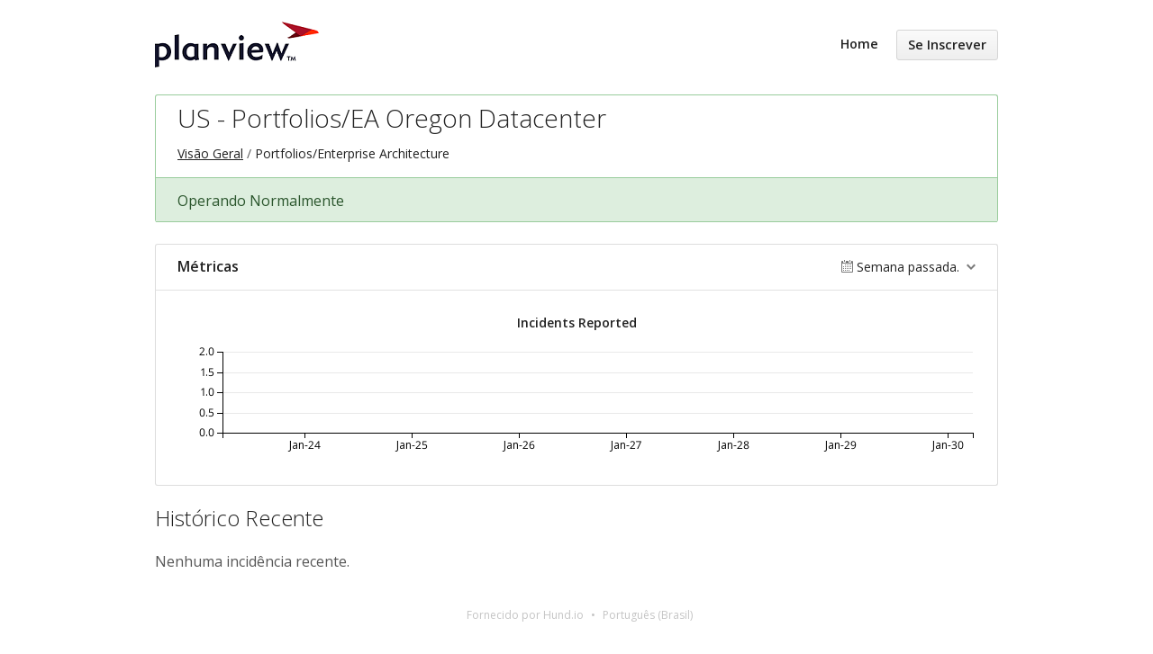

--- FILE ---
content_type: text/html; charset=utf-8
request_url: https://status.planview.com/components/65317cfaf02f4645e6541e35?locale=pt-BR
body_size: 2740
content:
<!DOCTYPE html>
<html lang='pt-BR'>
<head prefix=''>
<title>US - Portfolios/EA Oregon Datacenter - Status Page - Planview
</title>
<meta charset='utf-8'>
<meta content='Visualizar status de Planview&#39;s em tempo real e histórico operacional.' name='description'>
<meta content='width=device-width, initial-scale=1' name='viewport'>
<link href='https://status.planview.com/components/65317cfaf02f4645e6541e35' hreflang='x-default' rel='alternate'>
<link href='https://hund-client-logos.s3.amazonaws.com/uploads/favicon-planview-dd63b019-e5ab-4f80-94f5-1a5c0ca5d2cf.png' rel='shortcut icon'>

<link rel="stylesheet" media="all" href="/assets/state/application-675387999f054f5aac82b6dbf2c18ef05932e4e888fae29fee9a73a3184b1442.css" />
<style>
  .uptime{opacity:0;display:none;transition:all ease .8s}.uptime:hover{opacity:0}.state-bar .meta{opacity:0;display:none;transition:all ease .8s}.state-bar .meta:hover{opacity:0}.font-features{-webkit-font-feature-settings:"kern","liga","pnum" !important;-ms-font-feature-settings:"kern","liga","pnum" !important;font-feature-settings:"kern","liga","pnum" !important}
</style>

<style></style>

<script src="/assets/state/fonts-c49c381dcb888592a26998ca8320e863d9adbde552a07a1360544a83861b1f98.js"></script>
<meta name="csrf-param" content="authenticity_token" />
<meta name="csrf-token" content="rM5rMKcgx5Ryb8TiiNwhWUdxQ630EK45q4f4zspo/OSmF1Of4zsN54x3xscPs0VojnSulN9jMwwezZWcKg4pgQ==" />
</head>
<body class='font-features'>
<div class='container'>
<header role='banner'>
<div class='title'>
<a href='http://support.planview.com/'>
<img srcset="https://hund-client-logos.s3.amazonaws.com/uploads/regular_planview-c4487588-61e5-45b1-9740-5301bef58921.png 1x, https://hund-client-logos.s3.amazonaws.com/uploads/planview-c4487588-61e5-45b1-9740-5301bef58921.png 2x" alt="Planview" width="182" height="51" src="https://hund-client-logos.s3.amazonaws.com/uploads/planview-c4487588-61e5-45b1-9740-5301bef58921.png" />
</a>
</div>

<a id="toggle-nav-link" class="toggle-nav-link" role="button" aria-label="Menu aberto" aria-expanded="false" href="javascript:void(0)"><i aria-hidden='true' class='toggle-nav-icon'></i>
</a><nav class='header-nav' role='navigation'>
<a class="nav-link" href="/">Home</a>
<a class="button nav-link" data-behavior="subscribe-button" data-render="/subscriptions/modal" href="/subscriptions/new">Se Inscrever</a>
</nav>
</header>


<section class='component operational' data-behavior='disable-ctts'>
<header class='inline'>
<h1>US - Portfolios/EA Oregon Datacenter</h1>
<ol class='breadcrumbs'>
<li><a href="/">Visão Geral</a></li>
<li>Portfolios/Enterprise Architecture</li>
</ol>

</header>
<aside class='operational state-bar inline' data-behavior='disable-ctts'>
<span class='status'>Operando Normalmente</span>
<span class='meta'><time datetime='2026-01-30T05:35:37Z' distance_in_words='true' translation='Atualizado %{time} atrás'>Jan 29, 2026 11:35 PM CST</time>
</span>
</aside>

</section>




<section class='metrics' data-behavior='metrics' data-category-i18n='{&quot;issue&quot;:&quot;Issue&quot;,&quot;issue_maintenance&quot;:&quot;Manutenção&quot;,&quot;issue_information&quot;:&quot;Informação&quot;,&quot;degraded&quot;:&quot;Reduzido&quot;,&quot;outage&quot;:&quot;Interrupção&quot;}' data-source='/metrics/data.json'>
<header data-behavior='disable-ctts'>
<h2>Métricas</h2>
<div class='metrics-range-selector' data-behavior='metrics-range-selector'>
<span>Semana passada.</span>
<ol>
<li><a id="past_day" href="#">Ontem</a></li>
<li><a id="past_week" class="active" href="#">Semana passada.</a></li>
<li><a id="past_month" href="#">Mês passado.</a></li>
</ol>
</div>
</header>
<div class='content'>
<ol class='metrics-wrapper' data-i18n-metric-lacking-data='Os Dados ainda não estão disponíveis para esse período de tempo.'>
<li class='metric metric--wide' data-metric-options='{&quot;x_title&quot;:&quot;Tempo&quot;,&quot;title&quot;:&quot;Incidents Reported&quot;,&quot;plot_type&quot;:&quot;bar&quot;,&quot;y_supremum&quot;:2.0,&quot;enabled&quot;:true,&quot;top_level_enabled&quot;:true}' name='incidents_reported@65317cfaf02f4645e6541e34'>
<div class='metric__title'>Incidents Reported</div>
<div class='metric__loading'>
<em>Carregando...</em>
<div class='spinner'>
<div class='bounce--1'></div>
<div class='bounce--2'></div>
<div class='bounce--3'></div>
</div>
</div>
</li>

</ol>
</div>
</section>

<section class='history limited' data-behavior='disable-ctts'>
<header class='inline'>
<h2>Histórico Recente</h2>
</header>
<div class='events empty'>
<div class='content'>
<p>Nenhuma incidência recente.</p>
</div>
</div>
</section>


<footer>
<div class='link-wrapper'>
<div class='attribution'><a href="https://hund.io/">Fornecido por Hund.io</a></div>
<ul class='locale-select sf-menu sf-up'>
<li>
<a class='locale'>Português (Brasil)</a>
<ul class='locales'>
<li><a rel="alternate" hreflang="en" href="https://status.planview.com/components/65317cfaf02f4645e6541e35?locale=en">English</a></li>
<li><a rel="alternate" hreflang="es-AR" href="https://status.planview.com/components/65317cfaf02f4645e6541e35?locale=es-AR">Español (Argentina)</a></li>
<li><a rel="alternate" hreflang="da" href="https://status.planview.com/components/65317cfaf02f4645e6541e35?locale=da">Dansk</a></li>
<li><a rel="alternate" hreflang="de" href="https://status.planview.com/components/65317cfaf02f4645e6541e35?locale=de">Deutsch</a></li>
<li><a rel="alternate" hreflang="fr" href="https://status.planview.com/components/65317cfaf02f4645e6541e35?locale=fr">Français</a></li>
<li><a rel="alternate" hreflang="ja" href="https://status.planview.com/components/65317cfaf02f4645e6541e35?locale=ja">日本語</a></li>
<li><a rel="alternate" hreflang="nb" href="https://status.planview.com/components/65317cfaf02f4645e6541e35?locale=nb">Norsk (Bokmål)</a></li>
<li><a rel="alternate" hreflang="nl" href="https://status.planview.com/components/65317cfaf02f4645e6541e35?locale=nl">Nederlands</a></li>
<li><a rel="alternate" hreflang="pl" href="https://status.planview.com/components/65317cfaf02f4645e6541e35?locale=pl">Polski</a></li>
<li><a rel="alternate" hreflang="sv" href="https://status.planview.com/components/65317cfaf02f4645e6541e35?locale=sv">Svenska</a></li>
</ul>
</li>
</ul>
</div>
</footer>



</div>
<script>
  if (localStorage.getItem("logo_offset") !== null) { document.querySelectorAll(".header-nav")[0].style.top = localStorage.getItem("logo_offset") + "px"; }
</script>

<script>
  window.i18n || (window.i18n = {});
</script>
<script>
  window.TimestampableTimezone = "America/Chicago";
  window.TimestampableFormats = {"default":"%a, %d de %B de %Y, %H:%M:%S %z","long":"%b %e, %Y %-l:%M %p %Z","short":"%d de %B, %H:%M","date":"%b %e, %Y","long_without_zone":"%b %e, %Y %-l:%M %p","range_from":"%b %e, %Y %-l:%M %p","range_to":"%-l:%M %p %Z"};
  window.TimestampableTranslations = {"distance_in_words":{"about_x_hours":{"one":"aproximadamente 1 hora","other":"aproximadamente %{count} horas"},"about_x_months":{"one":"aproximadamente 1 mês","other":"aproximadamente %{count} meses"},"about_x_years":{"one":"aproximadamente 1 ano","other":"aproximadamente %{count} anos"},"almost_x_years":{"one":"quase 1 ano","other":"quase %{count} anos"},"half_a_minute":"meio minuto","less_than_x_minutes":{"one":"menos de um minuto","other":"menos de %{count} minutos"},"less_than_x_seconds":{"one":"menos de 1 segundo","other":"menos de %{count} segundos"},"over_x_years":{"one":"mais de 1 ano","other":"mais de %{count} anos"},"x_days":{"one":"1 dia","other":"%{count} dias"},"x_minutes":{"one":"1 minuto","other":"%{count} minutos"},"x_months":{"one":"1 mês","other":"%{count} meses"},"x_years":{"one":"1 ano","other":"%{count} anos"},"x_seconds":{"one":"1 segundo","other":"%{count} segundos"}},"duration":"Duração %{duration}","past":"%{time} atrás"};
</script>
<script src="/assets/state/application-1c5f09be452917bd80bcfec2388e9e236a47eb642ad90d969a69ec337c79f4c5.js"></script>
<script src="/assets/state/hund-ab8c1d4aba86cb54214732c70abc377d1a0b35030062ded9dd5491edb4d447c3.js"></script>
<!-- f02f46ddd3f39ce03c2f5d650017e7a4 -->

</body>
</html>



--- FILE ---
content_type: text/css
request_url: https://status.planview.com/assets/state/application-675387999f054f5aac82b6dbf2c18ef05932e4e888fae29fee9a73a3184b1442.css
body_size: 20661
content:
/*! normalize.css v3.0.3 | MIT License | github.com/necolas/normalize.css */html{font-family:sans-serif;-ms-text-size-adjust:100%;-webkit-text-size-adjust:100%}body{margin:0}article,aside,details,figcaption,figure,footer,header,hgroup,main,menu,nav,section,summary{display:block}audio,canvas,progress,video{display:inline-block;vertical-align:baseline}audio:not([controls]){display:none;height:0}[hidden],template{display:none}a{background-color:transparent}a:active,a:hover{outline:0}abbr[title]{border-bottom:1px dotted}b,strong{font-weight:bold}dfn{font-style:italic}h1{font-size:2em;margin:0.67em 0}mark{background:#ff0;color:#000}small{font-size:80%}sub,sup{font-size:75%;line-height:0;position:relative;vertical-align:baseline}sup{top:-0.5em}sub{bottom:-0.25em}img{border:0}svg:not(:root){overflow:hidden}figure{margin:1em 40px}hr{box-sizing:content-box;height:0}pre{overflow:auto}code,kbd,pre,samp{font-family:monospace, monospace;font-size:1em}button,input,optgroup,select,textarea{color:inherit;font:inherit;margin:0}button{overflow:visible}button,select{text-transform:none}button,html input[type="button"],input[type="reset"],input[type="submit"]{-webkit-appearance:button;cursor:pointer}button[disabled],html input[disabled]{cursor:default}button::-moz-focus-inner,input::-moz-focus-inner{border:0;padding:0}input{line-height:normal}input[type="checkbox"],input[type="radio"]{box-sizing:border-box;padding:0}input[type="number"]::-webkit-inner-spin-button,input[type="number"]::-webkit-outer-spin-button{height:auto}input[type="search"]{-webkit-appearance:textfield;box-sizing:content-box}input[type="search"]::-webkit-search-cancel-button,input[type="search"]::-webkit-search-decoration{-webkit-appearance:none}fieldset{border:1px solid #c0c0c0;margin:0 2px;padding:0.35em 0.625em 0.75em}legend{border:0;padding:0}textarea{overflow:auto}optgroup{font-weight:bold}table{border-collapse:collapse;border-spacing:0}td,th{padding:0}html{box-sizing:border-box}*,*::after,*::before{box-sizing:inherit}@font-face{font-family:"octicons";src:url(/assets/octicons-c355dd7ea20aedb2a3e383bac3e5ddf5f0f8f47ae40dd00564c56812906a9bac.eot?#iefix) format("embedded-opentype"),url(/assets/octicons-4e543c3ef78fdb06a8d8a08ce095becad2f6fa416c69086b21aedeb673016980.woff2) format("woff2"),url(/assets/octicons-1eadfeaecac67469af54b5f7aa860cad3eb0d4ae06e18ad8b6943315a60dab2b.woff) format("woff"),url(/assets/octicons-9538e66dcb0074dc7747a290d755ccd1fad33499054be8ce2b34aae2fa58de90.ttf) format("truetype"),url(/assets/octicons-1a575482153d237693ecc87b05a928121608a256f423a6374e40d3cf7a1be2ff.svg#octicons) format("svg");font-weight:normal;font-style:normal}.octicon,.mega-octicon{display:inline-block;font-family:"octicons" !important;-moz-osx-font-smoothing:grayscale;-webkit-font-smoothing:antialiased;font-style:normal;font-variant:normal;font-weight:normal;line-height:1;speak:none;text-decoration:none;text-rendering:auto;text-transform:none;-webkit-user-select:none;user-select:none}.mega-octicon{font-size:32px}.octicon-alert::before{content:""}.octicon-arrow-down::before{content:""}.octicon-arrow-left::before{content:""}.octicon-arrow-right::before{content:""}.octicon-arrow-small-down::before{content:""}.octicon-arrow-small-left::before{content:""}.octicon-arrow-small-right::before{content:""}.octicon-arrow-small-up::before{content:""}.octicon-arrow-up::before{content:""}.octicon-beaker::before{content:""}.octicon-bell::before{content:""}.octicon-bold::before{content:""}.octicon-book::before{content:""}.octicon-bookmark::before{content:""}.octicon-briefcase::before{content:""}.octicon-broadcast::before{content:""}.octicon-browser::before{content:""}.octicon-bug::before{content:""}.octicon-calendar::before{content:""}.octicon-check::before{content:""}.octicon-checklist::before{content:""}.octicon-chevron-down::before{content:""}.octicon-chevron-left::before{content:""}.octicon-chevron-right::before{content:""}.octicon-chevron-up::before{content:""}.octicon-circle-slash::before{content:""}.octicon-circuit-board::before{content:""}.octicon-clippy::before{content:""}.octicon-clock::before{content:""}.octicon-cloud-download::before{content:""}.octicon-cloud-upload::before{content:""}.octicon-code::before{content:""}.octicon-comment-discussion::before{content:""}.octicon-comment::before{content:""}.octicon-credit-card::before{content:""}.octicon-dash::before{content:""}.octicon-dashboard::before{content:""}.octicon-database::before{content:""}.octicon-desktop-download::before{content:""}.octicon-device-camera-video::before{content:""}.octicon-device-camera::before{content:""}.octicon-device-desktop::before{content:""}.octicon-device-mobile::before{content:""}.octicon-diff-added::before{content:""}.octicon-diff-ignored::before{content:""}.octicon-diff-modified::before{content:""}.octicon-diff-removed::before{content:""}.octicon-diff-renamed::before{content:""}.octicon-diff::before{content:""}.octicon-ellipsis::before{content:""}.octicon-eye::before{content:""}.octicon-file-binary::before{content:""}.octicon-file-code::before{content:""}.octicon-file-directory::before{content:""}.octicon-file-media::before{content:""}.octicon-file-pdf::before{content:""}.octicon-file-submodule::before{content:""}.octicon-file-symlink-directory::before{content:""}.octicon-file-symlink-file::before{content:""}.octicon-file-text::before{content:""}.octicon-file-zip::before{content:""}.octicon-flame::before{content:""}.octicon-fold::before{content:""}.octicon-gear::before{content:""}.octicon-gift::before{content:""}.octicon-secret::before{content:""}.octicon-git-branch::before{content:""}.octicon-git-commit::before{content:""}.octicon-git-compare::before{content:""}.octicon-git-merge::before{content:""}.octicon-git-pull-request::before{content:""}.octicon-globe::before{content:""}.octicon-grabber::before{content:""}.octicon-graph::before{content:""}.octicon-heart::before{content:"♥"}.octicon-history::before{content:""}.octicon-home::before{content:""}.octicon-horizontal-rule::before{content:""}.octicon-inbox::before{content:""}.octicon-info::before{content:""}.octicon-issue-closed::before{content:""}.octicon-issue-opened::before{content:""}.octicon-issue-reopened::before{content:""}.octicon-italic::before{content:""}.octicon-jersey::before{content:""}.octicon-key::before{content:""}.octicon-keyboard::before{content:""}.octicon-law::before{content:""}.octicon-light-bulb::before{content:""}.octicon-link-external::before{content:""}.octicon-link::before{content:""}.octicon-list-ordered::before{content:""}.octicon-list-unordered::before{content:""}.octicon-location::before{content:""}.octicon-lock::before{content:""}.octicon-mail-read::before{content:""}.octicon-mail-reply::before{content:""}.octicon-mail::before{content:""}.octicon-markdown::before{content:""}.octicon-megaphone::before{content:""}.octicon-mention::before{content:""}.octicon-milestone::before{content:""}.octicon-mirror::before{content:""}.octicon-mortar-board::before{content:""}.octicon-mute::before{content:""}.octicon-no-newline::before{content:""}.octicon-note::before{content:""}.octicon-organization::before{content:""}.octicon-package::before{content:""}.octicon-paintcan::before{content:""}.octicon-pencil::before{content:""}.octicon-person::before{content:""}.octicon-pin::before{content:""}.octicon-plug::before{content:""}.octicon-plus-small::before{content:""}.octicon-plus::before{content:""}.octicon-primitive-dot::before{content:""}.octicon-primitive-square::before{content:""}.octicon-project::before{content:""}.octicon-pulse::before{content:""}.octicon-question::before{content:""}.octicon-quote::before{content:""}.octicon-radio-tower::before{content:""}.octicon-reply::before{content:""}.octicon-repo-clone::before{content:""}.octicon-repo-force-push::before{content:""}.octicon-repo-forked::before{content:""}.octicon-repo-pull::before{content:""}.octicon-repo-push::before{content:""}.octicon-repo::before{content:""}.octicon-rocket::before{content:""}.octicon-rss::before{content:""}.octicon-screen-full::before{content:""}.octicon-screen-normal::before{content:""}.octicon-search::before{content:""}.octicon-server::before{content:""}.octicon-settings::before{content:""}.octicon-shield::before{content:""}.octicon-sign-in::before{content:""}.octicon-sign-out::before{content:""}.octicon-smiley::before{content:""}.octicon-squirrel::before{content:""}.octicon-star::before{content:""}.octicon-stop::before{content:""}.octicon-sync::before{content:""}.octicon-tag::before{content:""}.octicon-tasklist::before{content:""}.octicon-telescope::before{content:""}.octicon-terminal::before{content:""}.octicon-text-size::before{content:""}.octicon-three-bars::before{content:""}.octicon-thumbsdown::before{content:""}.octicon-thumbsup::before{content:""}.octicon-tools::before{content:""}.octicon-trashcan::before{content:""}.octicon-triangle-down::before{content:""}.octicon-triangle-left::before{content:""}.octicon-triangle-right::before{content:""}.octicon-triangle-up::before{content:""}.octicon-unfold::before{content:""}.octicon-unmute::before{content:""}.octicon-unverified::before{content:""}.octicon-verified::before{content:""}.octicon-versions::before{content:""}.octicon-watch::before{content:""}.octicon-x::before{content:""}.octicon-zap::before{content:"⚡"}@font-face{font-family:"staticons";src:url(/assets/staticons-1f75f7f499c542dcc3d9cb303219ed94175ad09b4279eaf4d084e3745c52c742.woff2) format("woff2"),url(/assets/staticons-b405d0d35d59ba433eddaa8914da59450b739a0e60ca60a8fe2a932bf8c7a729.woff) format("woff")}.qtip{position:absolute;left:-28000px;top:-28000px;display:none;max-width:280px;min-width:50px;font-size:10.5px;line-height:12px;direction:ltr;box-shadow:none;padding:0}.qtip-content{position:relative;padding:5px 9px;overflow:hidden;text-align:left;word-wrap:break-word}.qtip-titlebar{position:relative;padding:5px 35px 5px 10px;overflow:hidden;border-width:0 0 1px;font-weight:bold}.qtip-titlebar+.qtip-content{border-top-width:0 !important}.qtip-close{position:absolute;right:-9px;top:-9px;z-index:11;cursor:pointer;outline:medium none;border:1px solid transparent}.qtip-titlebar .qtip-close{right:4px;top:50%;margin-top:-9px}* html .qtip-titlebar .qtip-close{top:16px}.qtip-titlebar .ui-icon,.qtip-icon .ui-icon{display:block;text-indent:-1000em;direction:ltr}.qtip-icon,.qtip-icon .ui-icon{border-radius:3px;text-decoration:none}.qtip-icon .ui-icon{width:18px;height:14px;line-height:14px;text-align:center;text-indent:0;font:normal bold 10px/13px Tahoma,sans-serif;color:inherit;background:transparent none no-repeat -100em -100em}.qtip .qtip-tip{margin:0 auto;overflow:hidden;z-index:10}x:-o-prefocus,.qtip .qtip-tip{visibility:hidden}.qtip .qtip-tip,.qtip .qtip-tip .qtip-vml,.qtip .qtip-tip canvas{position:absolute;color:#123456;background:transparent;border:0 dashed transparent}.qtip .qtip-tip canvas{top:0;left:0}.qtip .qtip-tip .qtip-vml{behavior:url(#default#VML);display:inline-block;visibility:visible}#qtip-overlay{position:fixed;left:0;top:0;width:100%;height:100%}#qtip-overlay.blurs{cursor:pointer}#qtip-overlay div{position:absolute;left:0;top:0;width:100%;height:100%;background-color:black;opacity:0.5;filter:alpha(opacity=70);-ms-filter:"progid:DXImageTransform.Microsoft.Alpha(Opacity=70)"}.sf-menu{list-style:none;margin:0;padding:0}.sf-menu *{list-style:none;margin:0;padding:0}.sf-menu li{position:relative;transition:background 0.2s;white-space:nowrap}.sf-menu li:hover,.sf-menu li.sfHover{transition:none}.sf-menu li:hover>ul,.sf-menu li.sfHover>ul{display:block}.sf-menu ul{box-shadow:0 3px 20px rgba(0,0,0,0.12);display:none;left:0;min-width:5em;padding:12px;position:absolute;top:100%;z-index:99}.sf-menu ul li{background:#fff}.sf-menu ul ul{left:100%;top:0}.sf-menu ul ul li{background:#fff}.sf-menu.sf-up ul{bottom:100%;box-shadow:0 -3px 20px rgba(0,0,0,0.12);top:auto}.sf-menu a{color:#222;display:block;position:relative;text-decoration:none;zoom:1}.intl-tel-input{position:relative;display:inline-block;margin-bottom:12px;width:100%}.intl-tel-input *{box-sizing:border-box;-moz-box-sizing:border-box}.intl-tel-input .hide{display:none}.intl-tel-input .v-hide{visibility:hidden}.intl-tel-input input,.intl-tel-input input[type=text],.intl-tel-input input[type=tel]{position:relative;z-index:0;margin-top:0 !important;margin-bottom:0 !important;padding-right:36px;margin-right:0}.intl-tel-input .flag-container{position:absolute;top:0;bottom:0;right:0;padding:1px}.intl-tel-input .selected-flag{z-index:1;position:relative;width:36px;height:100%;padding:0 0 0 8px}.intl-tel-input .selected-flag .iti-flag{position:absolute;top:0;bottom:0;margin:auto}.intl-tel-input .selected-flag .iti-arrow{position:absolute;top:50%;margin-top:-2px;right:6px;width:0;height:0;border-left:3px solid transparent;border-right:3px solid transparent;border-top:4px solid #555}.intl-tel-input .selected-flag .iti-arrow.up{border-top:none;border-bottom:4px solid #555}.intl-tel-input .country-list{position:absolute;z-index:2;list-style:none;text-align:left;padding:0;margin:0 0 0 -1px;box-shadow:1px 1px 4px rgba(0,0,0,0.2);background-color:white;border:1px solid #CCC;white-space:nowrap;max-height:200px;overflow-y:scroll}.intl-tel-input .country-list.dropup{bottom:100%;margin-bottom:-1px}.intl-tel-input .country-list .flag-box{display:inline-block;width:20px}@media (max-width: 500px){.intl-tel-input .country-list{white-space:normal}}.intl-tel-input .country-list .divider{padding-bottom:5px;margin-bottom:5px;border-bottom:1px solid #CCC}.intl-tel-input .country-list .country{padding:5px 10px}.intl-tel-input .country-list .country .dial-code{color:#999}.intl-tel-input .country-list .country.highlight{background-color:rgba(0,0,0,0.05)}.intl-tel-input .country-list .flag-box,.intl-tel-input .country-list .country-name,.intl-tel-input .country-list .dial-code{vertical-align:middle}.intl-tel-input .country-list .flag-box,.intl-tel-input .country-list .country-name{margin-right:6px}.intl-tel-input.allow-dropdown input,.intl-tel-input.allow-dropdown input[type=text],.intl-tel-input.allow-dropdown input[type=tel],.intl-tel-input.separate-dial-code input,.intl-tel-input.separate-dial-code input[type=text],.intl-tel-input.separate-dial-code input[type=tel]{padding-right:6px;padding-left:52px;margin-left:0}.intl-tel-input.allow-dropdown .flag-container,.intl-tel-input.separate-dial-code .flag-container{right:auto;left:0}.intl-tel-input.allow-dropdown .selected-flag,.intl-tel-input.separate-dial-code .selected-flag{width:46px}.intl-tel-input.allow-dropdown .flag-container:hover{cursor:pointer}.intl-tel-input.allow-dropdown .flag-container:hover .selected-flag{background-color:rgba(0,0,0,0.05)}.intl-tel-input.allow-dropdown input[disabled]+.flag-container:hover,.intl-tel-input.allow-dropdown input[readonly]+.flag-container:hover{cursor:default}.intl-tel-input.allow-dropdown input[disabled]+.flag-container:hover .selected-flag,.intl-tel-input.allow-dropdown input[readonly]+.flag-container:hover .selected-flag{background-color:transparent}.intl-tel-input.separate-dial-code .selected-flag{background-color:rgba(0,0,0,0.05);display:table}.intl-tel-input.separate-dial-code .selected-dial-code{display:table-cell;vertical-align:middle;padding-left:28px}.intl-tel-input.separate-dial-code.iti-sdc-2 input,.intl-tel-input.separate-dial-code.iti-sdc-2 input[type=text],.intl-tel-input.separate-dial-code.iti-sdc-2 input[type=tel]{padding-left:66px}.intl-tel-input.separate-dial-code.iti-sdc-2 .selected-flag{width:60px}.intl-tel-input.separate-dial-code.allow-dropdown.iti-sdc-2 input,.intl-tel-input.separate-dial-code.allow-dropdown.iti-sdc-2 input[type=text],.intl-tel-input.separate-dial-code.allow-dropdown.iti-sdc-2 input[type=tel]{padding-left:76px}.intl-tel-input.separate-dial-code.allow-dropdown.iti-sdc-2 .selected-flag{width:70px}.intl-tel-input.separate-dial-code.iti-sdc-3 input,.intl-tel-input.separate-dial-code.iti-sdc-3 input[type=text],.intl-tel-input.separate-dial-code.iti-sdc-3 input[type=tel]{padding-left:74px}.intl-tel-input.separate-dial-code.iti-sdc-3 .selected-flag{width:68px}.intl-tel-input.separate-dial-code.allow-dropdown.iti-sdc-3 input,.intl-tel-input.separate-dial-code.allow-dropdown.iti-sdc-3 input[type=text],.intl-tel-input.separate-dial-code.allow-dropdown.iti-sdc-3 input[type=tel]{padding-left:84px}.intl-tel-input.separate-dial-code.allow-dropdown.iti-sdc-3 .selected-flag{width:78px}.intl-tel-input.separate-dial-code.iti-sdc-4 input,.intl-tel-input.separate-dial-code.iti-sdc-4 input[type=text],.intl-tel-input.separate-dial-code.iti-sdc-4 input[type=tel]{padding-left:82px}.intl-tel-input.separate-dial-code.iti-sdc-4 .selected-flag{width:76px}.intl-tel-input.separate-dial-code.allow-dropdown.iti-sdc-4 input,.intl-tel-input.separate-dial-code.allow-dropdown.iti-sdc-4 input[type=text],.intl-tel-input.separate-dial-code.allow-dropdown.iti-sdc-4 input[type=tel]{padding-left:92px}.intl-tel-input.separate-dial-code.allow-dropdown.iti-sdc-4 .selected-flag{width:86px}.intl-tel-input.separate-dial-code.iti-sdc-5 input,.intl-tel-input.separate-dial-code.iti-sdc-5 input[type=text],.intl-tel-input.separate-dial-code.iti-sdc-5 input[type=tel]{padding-left:90px}.intl-tel-input.separate-dial-code.iti-sdc-5 .selected-flag{width:84px}.intl-tel-input.separate-dial-code.allow-dropdown.iti-sdc-5 input,.intl-tel-input.separate-dial-code.allow-dropdown.iti-sdc-5 input[type=text],.intl-tel-input.separate-dial-code.allow-dropdown.iti-sdc-5 input[type=tel]{padding-left:100px}.intl-tel-input.separate-dial-code.allow-dropdown.iti-sdc-5 .selected-flag{width:94px}.intl-tel-input.iti-container{position:absolute;top:-1000px;left:-1000px;z-index:1060;padding:1px}.intl-tel-input.iti-container:hover{cursor:pointer}.iti-mobile .intl-tel-input.iti-container{top:30px;bottom:30px;left:30px;right:30px;position:fixed}.iti-mobile .intl-tel-input .country-list{max-height:100%;width:100%}.iti-mobile .intl-tel-input .country-list .country{padding:10px 10px;line-height:1.5em}.iti-flag{width:20px}.iti-flag.be{width:18px}.iti-flag.ch{width:15px}.iti-flag.mc{width:19px}.iti-flag.ne{width:18px}.iti-flag.np{width:13px}.iti-flag.va{width:15px}@media only screen and (-webkit-min-device-pixel-ratio: 2), only screen and (min-device-pixel-ratio: 2), only screen and (min-resolution: 192dpi), only screen and (min-resolution: 2dppx){.iti-flag{background-size:5630px 15px}}.iti-flag.ac{height:10px;background-position:0px 0px}.iti-flag.ad{height:14px;background-position:-22px 0px}.iti-flag.ae{height:10px;background-position:-44px 0px}.iti-flag.af{height:14px;background-position:-66px 0px}.iti-flag.ag{height:14px;background-position:-88px 0px}.iti-flag.ai{height:10px;background-position:-110px 0px}.iti-flag.al{height:15px;background-position:-132px 0px}.iti-flag.am{height:10px;background-position:-154px 0px}.iti-flag.ao{height:14px;background-position:-176px 0px}.iti-flag.aq{height:14px;background-position:-198px 0px}.iti-flag.ar{height:13px;background-position:-220px 0px}.iti-flag.as{height:10px;background-position:-242px 0px}.iti-flag.at{height:14px;background-position:-264px 0px}.iti-flag.au{height:10px;background-position:-286px 0px}.iti-flag.aw{height:14px;background-position:-308px 0px}.iti-flag.ax{height:13px;background-position:-330px 0px}.iti-flag.az{height:10px;background-position:-352px 0px}.iti-flag.ba{height:10px;background-position:-374px 0px}.iti-flag.bb{height:14px;background-position:-396px 0px}.iti-flag.bd{height:12px;background-position:-418px 0px}.iti-flag.be{height:15px;background-position:-440px 0px}.iti-flag.bf{height:14px;background-position:-460px 0px}.iti-flag.bg{height:12px;background-position:-482px 0px}.iti-flag.bh{height:12px;background-position:-504px 0px}.iti-flag.bi{height:12px;background-position:-526px 0px}.iti-flag.bj{height:14px;background-position:-548px 0px}.iti-flag.bl{height:14px;background-position:-570px 0px}.iti-flag.bm{height:10px;background-position:-592px 0px}.iti-flag.bn{height:10px;background-position:-614px 0px}.iti-flag.bo{height:14px;background-position:-636px 0px}.iti-flag.bq{height:14px;background-position:-658px 0px}.iti-flag.br{height:14px;background-position:-680px 0px}.iti-flag.bs{height:10px;background-position:-702px 0px}.iti-flag.bt{height:14px;background-position:-724px 0px}.iti-flag.bv{height:15px;background-position:-746px 0px}.iti-flag.bw{height:14px;background-position:-768px 0px}.iti-flag.by{height:10px;background-position:-790px 0px}.iti-flag.bz{height:14px;background-position:-812px 0px}.iti-flag.ca{height:10px;background-position:-834px 0px}.iti-flag.cc{height:10px;background-position:-856px 0px}.iti-flag.cd{height:15px;background-position:-878px 0px}.iti-flag.cf{height:14px;background-position:-900px 0px}.iti-flag.cg{height:14px;background-position:-922px 0px}.iti-flag.ch{height:15px;background-position:-944px 0px}.iti-flag.ci{height:14px;background-position:-961px 0px}.iti-flag.ck{height:10px;background-position:-983px 0px}.iti-flag.cl{height:14px;background-position:-1005px 0px}.iti-flag.cm{height:14px;background-position:-1027px 0px}.iti-flag.cn{height:14px;background-position:-1049px 0px}.iti-flag.co{height:14px;background-position:-1071px 0px}.iti-flag.cp{height:14px;background-position:-1093px 0px}.iti-flag.cr{height:12px;background-position:-1115px 0px}.iti-flag.cu{height:10px;background-position:-1137px 0px}.iti-flag.cv{height:12px;background-position:-1159px 0px}.iti-flag.cw{height:14px;background-position:-1181px 0px}.iti-flag.cx{height:10px;background-position:-1203px 0px}.iti-flag.cy{height:13px;background-position:-1225px 0px}.iti-flag.cz{height:14px;background-position:-1247px 0px}.iti-flag.de{height:12px;background-position:-1269px 0px}.iti-flag.dg{height:10px;background-position:-1291px 0px}.iti-flag.dj{height:14px;background-position:-1313px 0px}.iti-flag.dk{height:15px;background-position:-1335px 0px}.iti-flag.dm{height:10px;background-position:-1357px 0px}.iti-flag.do{height:13px;background-position:-1379px 0px}.iti-flag.dz{height:14px;background-position:-1401px 0px}.iti-flag.ea{height:14px;background-position:-1423px 0px}.iti-flag.ec{height:14px;background-position:-1445px 0px}.iti-flag.ee{height:13px;background-position:-1467px 0px}.iti-flag.eg{height:14px;background-position:-1489px 0px}.iti-flag.eh{height:10px;background-position:-1511px 0px}.iti-flag.er{height:10px;background-position:-1533px 0px}.iti-flag.es{height:14px;background-position:-1555px 0px}.iti-flag.et{height:10px;background-position:-1577px 0px}.iti-flag.eu{height:14px;background-position:-1599px 0px}.iti-flag.fi{height:12px;background-position:-1621px 0px}.iti-flag.fj{height:10px;background-position:-1643px 0px}.iti-flag.fk{height:10px;background-position:-1665px 0px}.iti-flag.fm{height:11px;background-position:-1687px 0px}.iti-flag.fo{height:15px;background-position:-1709px 0px}.iti-flag.fr{height:14px;background-position:-1731px 0px}.iti-flag.ga{height:15px;background-position:-1753px 0px}.iti-flag.gb{height:10px;background-position:-1775px 0px}.iti-flag.gd{height:12px;background-position:-1797px 0px}.iti-flag.ge{height:14px;background-position:-1819px 0px}.iti-flag.gf{height:14px;background-position:-1841px 0px}.iti-flag.gg{height:14px;background-position:-1863px 0px}.iti-flag.gh{height:14px;background-position:-1885px 0px}.iti-flag.gi{height:10px;background-position:-1907px 0px}.iti-flag.gl{height:14px;background-position:-1929px 0px}.iti-flag.gm{height:14px;background-position:-1951px 0px}.iti-flag.gn{height:14px;background-position:-1973px 0px}.iti-flag.gp{height:14px;background-position:-1995px 0px}.iti-flag.gq{height:14px;background-position:-2017px 0px}.iti-flag.gr{height:14px;background-position:-2039px 0px}.iti-flag.gs{height:10px;background-position:-2061px 0px}.iti-flag.gt{height:13px;background-position:-2083px 0px}.iti-flag.gu{height:11px;background-position:-2105px 0px}.iti-flag.gw{height:10px;background-position:-2127px 0px}.iti-flag.gy{height:12px;background-position:-2149px 0px}.iti-flag.hk{height:14px;background-position:-2171px 0px}.iti-flag.hm{height:10px;background-position:-2193px 0px}.iti-flag.hn{height:10px;background-position:-2215px 0px}.iti-flag.hr{height:10px;background-position:-2237px 0px}.iti-flag.ht{height:12px;background-position:-2259px 0px}.iti-flag.hu{height:10px;background-position:-2281px 0px}.iti-flag.ic{height:14px;background-position:-2303px 0px}.iti-flag.id{height:14px;background-position:-2325px 0px}.iti-flag.ie{height:10px;background-position:-2347px 0px}.iti-flag.il{height:15px;background-position:-2369px 0px}.iti-flag.im{height:10px;background-position:-2391px 0px}.iti-flag.in{height:14px;background-position:-2413px 0px}.iti-flag.io{height:10px;background-position:-2435px 0px}.iti-flag.iq{height:14px;background-position:-2457px 0px}.iti-flag.ir{height:12px;background-position:-2479px 0px}.iti-flag.is{height:15px;background-position:-2501px 0px}.iti-flag.it{height:14px;background-position:-2523px 0px}.iti-flag.je{height:12px;background-position:-2545px 0px}.iti-flag.jm{height:10px;background-position:-2567px 0px}.iti-flag.jo{height:10px;background-position:-2589px 0px}.iti-flag.jp{height:14px;background-position:-2611px 0px}.iti-flag.ke{height:14px;background-position:-2633px 0px}.iti-flag.kg{height:12px;background-position:-2655px 0px}.iti-flag.kh{height:13px;background-position:-2677px 0px}.iti-flag.ki{height:10px;background-position:-2699px 0px}.iti-flag.km{height:12px;background-position:-2721px 0px}.iti-flag.kn{height:14px;background-position:-2743px 0px}.iti-flag.kp{height:10px;background-position:-2765px 0px}.iti-flag.kr{height:14px;background-position:-2787px 0px}.iti-flag.kw{height:10px;background-position:-2809px 0px}.iti-flag.ky{height:10px;background-position:-2831px 0px}.iti-flag.kz{height:10px;background-position:-2853px 0px}.iti-flag.la{height:14px;background-position:-2875px 0px}.iti-flag.lb{height:14px;background-position:-2897px 0px}.iti-flag.lc{height:10px;background-position:-2919px 0px}.iti-flag.li{height:12px;background-position:-2941px 0px}.iti-flag.lk{height:10px;background-position:-2963px 0px}.iti-flag.lr{height:11px;background-position:-2985px 0px}.iti-flag.ls{height:14px;background-position:-3007px 0px}.iti-flag.lt{height:12px;background-position:-3029px 0px}.iti-flag.lu{height:12px;background-position:-3051px 0px}.iti-flag.lv{height:10px;background-position:-3073px 0px}.iti-flag.ly{height:10px;background-position:-3095px 0px}.iti-flag.ma{height:14px;background-position:-3117px 0px}.iti-flag.mc{height:15px;background-position:-3139px 0px}.iti-flag.md{height:10px;background-position:-3160px 0px}.iti-flag.me{height:10px;background-position:-3182px 0px}.iti-flag.mf{height:14px;background-position:-3204px 0px}.iti-flag.mg{height:14px;background-position:-3226px 0px}.iti-flag.mh{height:11px;background-position:-3248px 0px}.iti-flag.mk{height:10px;background-position:-3270px 0px}.iti-flag.ml{height:14px;background-position:-3292px 0px}.iti-flag.mm{height:14px;background-position:-3314px 0px}.iti-flag.mn{height:10px;background-position:-3336px 0px}.iti-flag.mo{height:14px;background-position:-3358px 0px}.iti-flag.mp{height:10px;background-position:-3380px 0px}.iti-flag.mq{height:14px;background-position:-3402px 0px}.iti-flag.mr{height:14px;background-position:-3424px 0px}.iti-flag.ms{height:10px;background-position:-3446px 0px}.iti-flag.mt{height:14px;background-position:-3468px 0px}.iti-flag.mu{height:14px;background-position:-3490px 0px}.iti-flag.mv{height:14px;background-position:-3512px 0px}.iti-flag.mw{height:14px;background-position:-3534px 0px}.iti-flag.mx{height:12px;background-position:-3556px 0px}.iti-flag.my{height:10px;background-position:-3578px 0px}.iti-flag.mz{height:14px;background-position:-3600px 0px}.iti-flag.na{height:14px;background-position:-3622px 0px}.iti-flag.nc{height:10px;background-position:-3644px 0px}.iti-flag.ne{height:15px;background-position:-3666px 0px}.iti-flag.nf{height:10px;background-position:-3686px 0px}.iti-flag.ng{height:10px;background-position:-3708px 0px}.iti-flag.ni{height:12px;background-position:-3730px 0px}.iti-flag.nl{height:14px;background-position:-3752px 0px}.iti-flag.no{height:15px;background-position:-3774px 0px}.iti-flag.np{height:15px;background-position:-3796px 0px}.iti-flag.nr{height:10px;background-position:-3811px 0px}.iti-flag.nu{height:10px;background-position:-3833px 0px}.iti-flag.nz{height:10px;background-position:-3855px 0px}.iti-flag.om{height:10px;background-position:-3877px 0px}.iti-flag.pa{height:14px;background-position:-3899px 0px}.iti-flag.pe{height:14px;background-position:-3921px 0px}.iti-flag.pf{height:14px;background-position:-3943px 0px}.iti-flag.pg{height:15px;background-position:-3965px 0px}.iti-flag.ph{height:10px;background-position:-3987px 0px}.iti-flag.pk{height:14px;background-position:-4009px 0px}.iti-flag.pl{height:13px;background-position:-4031px 0px}.iti-flag.pm{height:14px;background-position:-4053px 0px}.iti-flag.pn{height:10px;background-position:-4075px 0px}.iti-flag.pr{height:14px;background-position:-4097px 0px}.iti-flag.ps{height:10px;background-position:-4119px 0px}.iti-flag.pt{height:14px;background-position:-4141px 0px}.iti-flag.pw{height:13px;background-position:-4163px 0px}.iti-flag.py{height:11px;background-position:-4185px 0px}.iti-flag.qa{height:8px;background-position:-4207px 0px}.iti-flag.re{height:14px;background-position:-4229px 0px}.iti-flag.ro{height:14px;background-position:-4251px 0px}.iti-flag.rs{height:14px;background-position:-4273px 0px}.iti-flag.ru{height:14px;background-position:-4295px 0px}.iti-flag.rw{height:14px;background-position:-4317px 0px}.iti-flag.sa{height:14px;background-position:-4339px 0px}.iti-flag.sb{height:10px;background-position:-4361px 0px}.iti-flag.sc{height:10px;background-position:-4383px 0px}.iti-flag.sd{height:10px;background-position:-4405px 0px}.iti-flag.se{height:13px;background-position:-4427px 0px}.iti-flag.sg{height:14px;background-position:-4449px 0px}.iti-flag.sh{height:10px;background-position:-4471px 0px}.iti-flag.si{height:10px;background-position:-4493px 0px}.iti-flag.sj{height:15px;background-position:-4515px 0px}.iti-flag.sk{height:14px;background-position:-4537px 0px}.iti-flag.sl{height:14px;background-position:-4559px 0px}.iti-flag.sm{height:15px;background-position:-4581px 0px}.iti-flag.sn{height:14px;background-position:-4603px 0px}.iti-flag.so{height:14px;background-position:-4625px 0px}.iti-flag.sr{height:14px;background-position:-4647px 0px}.iti-flag.ss{height:10px;background-position:-4669px 0px}.iti-flag.st{height:10px;background-position:-4691px 0px}.iti-flag.sv{height:12px;background-position:-4713px 0px}.iti-flag.sx{height:14px;background-position:-4735px 0px}.iti-flag.sy{height:14px;background-position:-4757px 0px}.iti-flag.sz{height:14px;background-position:-4779px 0px}.iti-flag.ta{height:10px;background-position:-4801px 0px}.iti-flag.tc{height:10px;background-position:-4823px 0px}.iti-flag.td{height:14px;background-position:-4845px 0px}.iti-flag.tf{height:14px;background-position:-4867px 0px}.iti-flag.tg{height:13px;background-position:-4889px 0px}.iti-flag.th{height:14px;background-position:-4911px 0px}.iti-flag.tj{height:10px;background-position:-4933px 0px}.iti-flag.tk{height:10px;background-position:-4955px 0px}.iti-flag.tl{height:10px;background-position:-4977px 0px}.iti-flag.tm{height:14px;background-position:-4999px 0px}.iti-flag.tn{height:14px;background-position:-5021px 0px}.iti-flag.to{height:10px;background-position:-5043px 0px}.iti-flag.tr{height:14px;background-position:-5065px 0px}.iti-flag.tt{height:12px;background-position:-5087px 0px}.iti-flag.tv{height:10px;background-position:-5109px 0px}.iti-flag.tw{height:14px;background-position:-5131px 0px}.iti-flag.tz{height:14px;background-position:-5153px 0px}.iti-flag.ua{height:14px;background-position:-5175px 0px}.iti-flag.ug{height:14px;background-position:-5197px 0px}.iti-flag.um{height:11px;background-position:-5219px 0px}.iti-flag.us{height:11px;background-position:-5241px 0px}.iti-flag.uy{height:14px;background-position:-5263px 0px}.iti-flag.uz{height:10px;background-position:-5285px 0px}.iti-flag.va{height:15px;background-position:-5307px 0px}.iti-flag.vc{height:14px;background-position:-5324px 0px}.iti-flag.ve{height:14px;background-position:-5346px 0px}.iti-flag.vg{height:10px;background-position:-5368px 0px}.iti-flag.vi{height:14px;background-position:-5390px 0px}.iti-flag.vn{height:14px;background-position:-5412px 0px}.iti-flag.vu{height:12px;background-position:-5434px 0px}.iti-flag.wf{height:14px;background-position:-5456px 0px}.iti-flag.ws{height:10px;background-position:-5478px 0px}.iti-flag.xk{height:15px;background-position:-5500px 0px}.iti-flag.ye{height:14px;background-position:-5522px 0px}.iti-flag.yt{height:14px;background-position:-5544px 0px}.iti-flag.za{height:14px;background-position:-5566px 0px}.iti-flag.zm{height:14px;background-position:-5588px 0px}.iti-flag.zw{height:10px;background-position:-5610px 0px}.iti-flag{width:20px;height:15px;box-shadow:0px 0px 1px 0px #888;background-image:url(/assets/state/inputs/flags-ca247d1a55d40757c7f1fe72fe992788a8366719eae274538d408d39b7d21e1a.png);background-repeat:no-repeat;background-color:#DBDBDB;background-position:20px 0}@media only screen and (-webkit-min-device-pixel-ratio: 2), only screen and (min-device-pixel-ratio: 2), only screen and (min-resolution: 192dpi), only screen and (min-resolution: 2dppx){.iti-flag{background-image:url(/assets/state/inputs/flags@2x-0e1e53ff8ec148405cb90b530ffea6515bde82a2fbebf8646578d2eb2dc4b5c4.png)}}.iti-flag.np{background-color:transparent}ul,ol{margin:0;padding:0}ul{list-style-type:none}ol{list-style-type:decimal}dl{margin-bottom:0.75em}dl dt{font-weight:bold;margin-top:0.75em}dl dd{margin:0}body{background-color:#fff;color:#222;font-family:"Open Sans", "Helvetica Neue", "Helvetica", "Roboto", "Arial", sans-serif;font-size:1em;line-height:1.5rem}.font-features{-ms-font-feature-settings:"kern", "liga", "pnum";font-feature-settings:"kern", "liga", "pnum"}.font-features-ie{-ms-font-feature-settings:"liga=1"}h1,h2,h3,h4,h5,h6{font-family:"Open Sans", "Helvetica Neue", "Helvetica", "Roboto", "Arial", sans-serif;font-weight:300;line-height:1.25;margin:0}h1{font-size:2em}h2{font-size:1.75em}h3{font-size:1.5em}h4{font-size:1.25em}h5{font-size:1em}h6{font-size:1em}p{margin:0 0 0.75em}a{transition:color 0.1s linear;color:#222;text-decoration:none}a:hover{color:black}a:active,a:focus{color:black}a.rarr::after{content:" \2192";padding-left:0.25em;vertical-align:top}hr{border-bottom:1px solid #ddd;border-left:0;border-right:0;border-top:0;margin:1.5em 0}img,picture{margin:0;max-width:100%}blockquote{border-left:2px solid #ddd;color:#484848;margin:1.5em 0;padding-left:0.75em}cite{color:#626262;font-style:italic}cite::before{content:"\2014 \00A0"}@media screen and (-webkit-min-device-pixel-ratio: 0){.wf-loading{opacity:0}}.mobile-only{display:none !important}@media screen and (max-width: 40em){.mobile-only{display:block !important}}table{text-align:left}table th{text-align:inherit}.container{max-width:960px;margin-left:auto;margin-right:auto;padding:0 0.75em 0.75em}.container::after{clear:both;content:"";display:table}@media screen and (max-width: 120em){.container{font-size:1em}}@media screen and (max-width: 67.5em){.container{font-size:0.9em}}@media screen and (max-width: 57.5em){.container{font-size:0.9em}}@media screen and (max-width: 47.9375em){.container{font-size:0.9em}}@media screen and (max-width: 40em){.container{font-size:0.8em}}header{background:#fff}header nav{position:relative;text-align:right}header nav a{margin-right:0.75em}header nav a:last-child{margin-right:0}header a{color:#222;text-decoration:none}header a:hover,header a:focus,header a:active{color:#222}header.inline{background:none}.container>header{display:block;background:transparent;padding:1.5em 0}.container>header::after{clear:both;content:"";display:table}@media screen and (max-width: 40em){.container>header .toggle-nav-link{position:absolute;right:0.75em;width:20px;z-index:1010}.container>header .toggle-nav-link .toggle-nav-icon::before{color:#6f6f6f;content:"";cursor:pointer;display:inline-block;font-family:octicons;font-size:2em;font-style:normal;line-height:1.25em;margin-right:0.25em;vertical-align:middle;width:20px}}.container>header ~ header{padding:0}.container>header .title{float:left;display:block;margin-right:2.3576515979%;width:40.2913699012%}.container>header .title:last-child{margin-right:0}@media screen and (max-width: 40em){.container>header .title{float:left;display:block;margin-right:2.3576515979%;width:100%}.container>header .title:last-child{margin-right:0}}.container>header nav{float:left;display:block;margin-right:2.3576515979%;width:57.3509785009%}.container>header nav:last-child{margin-right:0}@media screen and (max-width: 40em){.container>header nav{transition-duration:0.4s;transform:translateY(-100%);background:rgba(255,255,255,0.95);display:block;height:100%;padding:6em 0.75em;position:fixed;right:0;text-align:center;top:0;width:100%;z-index:1000}.container>header nav .nav-link{color:#222;display:block;line-height:30px;margin:0 0 0.75em}.nav-expanded .container>header nav{transform:translateY(0)}}.container>header nav a{color:#222;font-size:0.9em;font-weight:600;line-height:38px}.container>header nav a:not(.button){padding:0 0.375em}.container section{clear:both}.container section>header:not(.inline){display:block;border-top-left-radius:3px;border-top-right-radius:3px;border:1px solid #ddd;border-bottom-color:#e2e2e2;min-height:50px;position:relative}.container section>header:not(.inline)::after{clear:both;content:"";display:table}.container section h2{float:left;display:block;margin-right:2.3576515979%;width:74.4105871005%;font-size:1em;font-weight:600;line-height:49px;margin:auto;margin-right:2.3576515979%;padding-left:1.5em}.container section h2:last-child{margin-right:0}@media screen and (max-width: 40em){.container section h2{line-height:2em;padding:0.75em 1.5em}}.container section .content{border-bottom-left-radius:3px;border-bottom-right-radius:3px;background:#fff;border:1px solid #ddd;border-top:0;padding:0.75em 1.5em}.container section footer{background:#cccccc0a;border:1px solid #ddd;border-bottom-left-radius:3px;border-bottom-right-radius:3px;border-top:0;padding:0.5em 1.5em;position:relative;top:-1px}.container section footer a{color:#757575;font-size:0.75em}.container section.small{float:left;display:block;margin-right:2.3576515979%;width:48.821174201%;margin-left:25.5894128995%;float:none}.container section.small:last-child{margin-right:0}@media screen and (max-width: 40em){.container section.small{float:left;display:block;margin-right:2.3576515979%;width:100%;margin-left:0%}.container section.small:last-child{margin-right:0}}.container section.small .content{padding:1.5em}.container section.small h2{width:100%}.container section.small p{font-size:0.875em;padding:0 0 0.75em}.container section.small label{text-transform:none}.container>aside ~ header{padding-bottom:0}.container>aside ~ .small{padding-top:1.5em}.container .flash ~ .form{padding-top:1.5em}.content>p{color:#565656;margin:0}footer{float:left;display:block;margin-right:2.3576515979%;width:100%}footer:last-child{margin-right:0}footer .link-wrapper{color:#c4c4c4;font-size:0.75em;margin-top:1.5em;padding:1.5em;text-align:center}footer .link-wrapper a{color:#c4c4c4}footer .attribution,footer .locale-select,footer .locale{display:inline-block}footer .locale-select{position:relative;-webkit-user-select:none;user-select:none}footer .locale-select a{transition:opacity 150ms ease}footer .locale-select a:hover{opacity:0.8}footer .locale-select::before{content:"\2022";display:inline-block;float:left;padding-left:5px;padding-right:8px}footer .locale-select .locale{cursor:pointer;position:relative;transition:all 150ms ease;z-index:2}footer .locale-select .locale::after{content:"";font-family:octicons;opacity:0;padding-left:3px;vertical-align:middle}footer .locale-select .locale:hover::after{opacity:1}footer .locale-select .sfHover .locale::after{opacity:1}footer .locale-select .locales{background:#fff;line-height:1.5;margin-left:12px}@media screen and (max-width: 40em){footer .locale-select .locales{left:auto;right:0}}footer .locale-select .locales a{color:#222;display:block;float:left;text-align:left;width:100%}fieldset{background:linear-gradient(#f2f2f2, #f0f0f0);border:1px solid #e0e0e0;border-radius:3px;border-top:3px solid #dbdbdb;margin:6px 0 12px;padding:12px 12px 0}fieldset .fieldset-header{position:relative}fieldset .fieldset-header legend{display:inline-block;font-size:18px;font-weight:300}fieldset .fieldset-header .meta{font-size:14px;position:absolute;right:0;text-align:right;top:0;transition:opacity 150ms ease}@media screen and (max-width: 40em){fieldset .fieldset-header .meta{position:relative;text-align:left}}fieldset .fieldset-header .meta a{font-style:italic;font-weight:300;text-decoration:underline;text-transform:lowercase}fieldset .fieldset-header .meta:hover{opacity:0.7}legend{margin-bottom:0.25em;padding:0}label{cursor:pointer;display:block;font-weight:bold;margin-bottom:0.25em}label.disabled{color:rgba(34,34,34,0.5)}input,select,textarea{display:block}input[type="color"],input[type="date"],input[type="datetime"],input[type="datetime-local"],input[type="email"],input[type="month"],input[type="number"],input[type="password"],input[type="search"],input[type="tel"],input[type="text"],input[type="time"],input[type="url"],input[type="week"],input:not([type]),textarea,select,.field>.CodeMirror{background-color:#fff;border:1px solid #ddd;border-radius:3px;box-shadow:inset 0 1px 3px rgba(0,0,0,0.06);box-sizing:border-box;margin-bottom:12px;padding:6px;transition:border-color 150ms ease;width:100%}input[type="color"]:hover,input[type="date"]:hover,input[type="datetime"]:hover,input[type="datetime-local"]:hover,input[type="email"]:hover,input[type="month"]:hover,input[type="number"]:hover,input[type="password"]:hover,input[type="search"]:hover,input[type="tel"]:hover,input[type="text"]:hover,input[type="time"]:hover,input[type="url"]:hover,input[type="week"]:hover,input:not([type]):hover,textarea:hover,select:hover,.field>.CodeMirror:hover{border-color:#b1b1b1}input[type="color"]:hover ~ .form-suffix-content,input[type="date"]:hover ~ .form-suffix-content,input[type="datetime"]:hover ~ .form-suffix-content,input[type="datetime-local"]:hover ~ .form-suffix-content,input[type="email"]:hover ~ .form-suffix-content,input[type="month"]:hover ~ .form-suffix-content,input[type="number"]:hover ~ .form-suffix-content,input[type="password"]:hover ~ .form-suffix-content,input[type="search"]:hover ~ .form-suffix-content,input[type="tel"]:hover ~ .form-suffix-content,input[type="text"]:hover ~ .form-suffix-content,input[type="time"]:hover ~ .form-suffix-content,input[type="url"]:hover ~ .form-suffix-content,input[type="week"]:hover ~ .form-suffix-content,input:not([type]):hover ~ .form-suffix-content,textarea:hover ~ .form-suffix-content,select:hover ~ .form-suffix-content,.field>.CodeMirror:hover ~ .form-suffix-content{border-color:#b1b1b1}input[type="color"]:focus,input[type="date"]:focus,input[type="datetime"]:focus,input[type="datetime-local"]:focus,input[type="email"]:focus,input[type="month"]:focus,input[type="number"]:focus,input[type="password"]:focus,input[type="search"]:focus,input[type="tel"]:focus,input[type="text"]:focus,input[type="time"]:focus,input[type="url"]:focus,input[type="week"]:focus,input:not([type]):focus,textarea:focus,select:focus,.field>.CodeMirror:focus{border-color:#ddd;box-shadow:inset 0 1px 3px rgba(0,0,0,0.06),0 0 5px rgba(221,221,221,0.5)}input[type="color"]:focus ~ .form-suffix-content,input[type="date"]:focus ~ .form-suffix-content,input[type="datetime"]:focus ~ .form-suffix-content,input[type="datetime-local"]:focus ~ .form-suffix-content,input[type="email"]:focus ~ .form-suffix-content,input[type="month"]:focus ~ .form-suffix-content,input[type="number"]:focus ~ .form-suffix-content,input[type="password"]:focus ~ .form-suffix-content,input[type="search"]:focus ~ .form-suffix-content,input[type="tel"]:focus ~ .form-suffix-content,input[type="text"]:focus ~ .form-suffix-content,input[type="time"]:focus ~ .form-suffix-content,input[type="url"]:focus ~ .form-suffix-content,input[type="week"]:focus ~ .form-suffix-content,input:not([type]):focus ~ .form-suffix-content,textarea:focus ~ .form-suffix-content,select:focus ~ .form-suffix-content,.field>.CodeMirror:focus ~ .form-suffix-content{border-color:#ddd}input[type="color"]:disabled,input[type="date"]:disabled,input[type="datetime"]:disabled,input[type="datetime-local"]:disabled,input[type="email"]:disabled,input[type="month"]:disabled,input[type="number"]:disabled,input[type="password"]:disabled,input[type="search"]:disabled,input[type="tel"]:disabled,input[type="text"]:disabled,input[type="time"]:disabled,input[type="url"]:disabled,input[type="week"]:disabled,input:not([type]):disabled,textarea:disabled,select:disabled,.field>.CodeMirror:disabled{background-color:#f2f2f2;cursor:not-allowed}input[type="color"]:disabled:hover,input[type="date"]:disabled:hover,input[type="datetime"]:disabled:hover,input[type="datetime-local"]:disabled:hover,input[type="email"]:disabled:hover,input[type="month"]:disabled:hover,input[type="number"]:disabled:hover,input[type="password"]:disabled:hover,input[type="search"]:disabled:hover,input[type="tel"]:disabled:hover,input[type="text"]:disabled:hover,input[type="time"]:disabled:hover,input[type="url"]:disabled:hover,input[type="week"]:disabled:hover,input:not([type]):disabled:hover,textarea:disabled:hover,select:disabled:hover,.field>.CodeMirror:disabled:hover{border:1px solid #ddd}input[type="color"].error,input[type="date"].error,input[type="datetime"].error,input[type="datetime-local"].error,input[type="email"].error,input[type="month"].error,input[type="number"].error,input[type="password"].error,input[type="search"].error,input[type="tel"].error,input[type="text"].error,input[type="time"].error,input[type="url"].error,input[type="week"].error,input:not([type]).error,textarea.error,select.error,.field>.CodeMirror.error{border:1px solid #d53927;box-shadow:inset 0 1px 3px rgba(148,40,27,0.25)}input[type="color"].bare,input[type="date"].bare,input[type="datetime"].bare,input[type="datetime-local"].bare,input[type="email"].bare,input[type="month"].bare,input[type="number"].bare,input[type="password"].bare,input[type="search"].bare,input[type="tel"].bare,input[type="text"].bare,input[type="time"].bare,input[type="url"].bare,input[type="week"].bare,input:not([type]).bare,textarea.bare,select.bare,.field>.CodeMirror.bare{background-color:transparent;border:0;box-shadow:none;padding:6px 0}input[type="color"].bare:focus,input[type="date"].bare:focus,input[type="datetime"].bare:focus,input[type="datetime-local"].bare:focus,input[type="email"].bare:focus,input[type="month"].bare:focus,input[type="number"].bare:focus,input[type="password"].bare:focus,input[type="search"].bare:focus,input[type="tel"].bare:focus,input[type="text"].bare:focus,input[type="time"].bare:focus,input[type="url"].bare:focus,input[type="week"].bare:focus,input:not([type]).bare:focus,textarea.bare:focus,select.bare:focus,.field>.CodeMirror.bare:focus{box-shadow:none}textarea{resize:vertical}textarea.monospace,input.monospace{font-family:"Courier New", Courier, "Lucida Sans Typewriter", "Lucida Typewriter", monospace, monospace}[type="search"]{-webkit-appearance:none;appearance:none}[type="checkbox"],[type="radio"]{display:inline;float:left;margin:6px 0 18px;margin-right:0.25em;vertical-align:middle}[type="file"]{margin-bottom:12px;width:100%}select{display:inline-block;max-width:100%;height:36px;padding-right:24px;padding-right:8px \9;background:#fff url("[data-uri]") no-repeat right 8px center;background-image:none \9;background-size:8px 10px;-webkit-appearance:none;appearance:none}select::-ms-expand{opacity:0}select[multiple]{height:auto}.form-suffix{align-items:stretch;display:flex;flex-wrap:wrap;margin-bottom:12px;position:relative;width:100%}.form-suffix input{border-bottom-right-radius:0;border-top-right-radius:0;display:block;flex:1 1 auto;margin:0;position:relative;width:1%}.form-suffix-content{align-items:center;background:#fafafa;border:1px solid #ddd;border-left:0;display:flex;line-height:18px;padding:8px 12px;white-space:nowrap}.form-suffix-content:last-child{border-bottom-right-radius:3px;border-top-right-radius:3px}.form-suffix-content.form-suffix-content-block{padding:0}.form-suffix-content.form-suffix-content-block:not(:last-child) select{border-radius:0}.form-suffix-content.form-suffix-content-block select{border:0;border-bottom-left-radius:0;border-top-left-radius:0;line-height:normal;margin-bottom:0}@media screen and (max-width: 40em){form [data-field-span],.qtip-modal [data-field-span]{width:100%}}@media screen and (min-width: 40em){form [data-row-span="1"]>[data-field-span="1"],.qtip-modal [data-row-span="1"]>[data-field-span="1"]{width:100%}form [data-row-span="2"]>[data-field-span="1"],.qtip-modal [data-row-span="2"]>[data-field-span="1"]{width:50%}form [data-row-span="2"]>[data-field-span="2"],.qtip-modal [data-row-span="2"]>[data-field-span="2"]{width:100%}form [data-row-span="3"]>[data-field-span="1"],.qtip-modal [data-row-span="3"]>[data-field-span="1"]{width:33.3333333333%}form [data-row-span="3"]>[data-field-span="2"],.qtip-modal [data-row-span="3"]>[data-field-span="2"]{width:66.6666666667%}form [data-row-span="3"]>[data-field-span="3"],.qtip-modal [data-row-span="3"]>[data-field-span="3"]{width:100%}form [data-row-span="4"]>[data-field-span="1"],.qtip-modal [data-row-span="4"]>[data-field-span="1"]{width:25%}form [data-row-span="4"]>[data-field-span="2"],.qtip-modal [data-row-span="4"]>[data-field-span="2"]{width:50%}form [data-row-span="4"]>[data-field-span="3"],.qtip-modal [data-row-span="4"]>[data-field-span="3"]{width:75%}form [data-row-span="4"]>[data-field-span="4"],.qtip-modal [data-row-span="4"]>[data-field-span="4"]{width:100%}form [data-row-span="5"]>[data-field-span="1"],.qtip-modal [data-row-span="5"]>[data-field-span="1"]{width:20%}form [data-row-span="5"]>[data-field-span="2"],.qtip-modal [data-row-span="5"]>[data-field-span="2"]{width:40%}form [data-row-span="5"]>[data-field-span="3"],.qtip-modal [data-row-span="5"]>[data-field-span="3"]{width:60%}form [data-row-span="5"]>[data-field-span="4"],.qtip-modal [data-row-span="5"]>[data-field-span="4"]{width:80%}form [data-row-span="5"]>[data-field-span="5"],.qtip-modal [data-row-span="5"]>[data-field-span="5"]{width:100%}form [data-row-span="6"]>[data-field-span="1"],.qtip-modal [data-row-span="6"]>[data-field-span="1"]{width:16.6666666667%}form [data-row-span="6"]>[data-field-span="2"],.qtip-modal [data-row-span="6"]>[data-field-span="2"]{width:33.3333333333%}form [data-row-span="6"]>[data-field-span="3"],.qtip-modal [data-row-span="6"]>[data-field-span="3"]{width:50%}form [data-row-span="6"]>[data-field-span="4"],.qtip-modal [data-row-span="6"]>[data-field-span="4"]{width:66.6666666667%}form [data-row-span="6"]>[data-field-span="5"],.qtip-modal [data-row-span="6"]>[data-field-span="5"]{width:83.3333333333%}form [data-row-span="6"]>[data-field-span="6"],.qtip-modal [data-row-span="6"]>[data-field-span="6"]{width:100%}form [data-row-span="7"]>[data-field-span="1"],.qtip-modal [data-row-span="7"]>[data-field-span="1"]{width:14.2857142857%}form [data-row-span="7"]>[data-field-span="2"],.qtip-modal [data-row-span="7"]>[data-field-span="2"]{width:28.5714285714%}form [data-row-span="7"]>[data-field-span="3"],.qtip-modal [data-row-span="7"]>[data-field-span="3"]{width:42.8571428571%}form [data-row-span="7"]>[data-field-span="4"],.qtip-modal [data-row-span="7"]>[data-field-span="4"]{width:57.1428571429%}form [data-row-span="7"]>[data-field-span="5"],.qtip-modal [data-row-span="7"]>[data-field-span="5"]{width:71.4285714286%}form [data-row-span="7"]>[data-field-span="6"],.qtip-modal [data-row-span="7"]>[data-field-span="6"]{width:85.7142857143%}form [data-row-span="7"]>[data-field-span="7"],.qtip-modal [data-row-span="7"]>[data-field-span="7"]{width:100%}form [data-row-span="8"]>[data-field-span="1"],.qtip-modal [data-row-span="8"]>[data-field-span="1"]{width:12.5%}form [data-row-span="8"]>[data-field-span="2"],.qtip-modal [data-row-span="8"]>[data-field-span="2"]{width:25%}form [data-row-span="8"]>[data-field-span="3"],.qtip-modal [data-row-span="8"]>[data-field-span="3"]{width:37.5%}form [data-row-span="8"]>[data-field-span="4"],.qtip-modal [data-row-span="8"]>[data-field-span="4"]{width:50%}form [data-row-span="8"]>[data-field-span="5"],.qtip-modal [data-row-span="8"]>[data-field-span="5"]{width:62.5%}form [data-row-span="8"]>[data-field-span="6"],.qtip-modal [data-row-span="8"]>[data-field-span="6"]{width:75%}form [data-row-span="8"]>[data-field-span="7"],.qtip-modal [data-row-span="8"]>[data-field-span="7"]{width:87.5%}form [data-row-span="8"]>[data-field-span="8"],.qtip-modal [data-row-span="8"]>[data-field-span="8"]{width:100%}form [data-row-span="9"]>[data-field-span="1"],.qtip-modal [data-row-span="9"]>[data-field-span="1"]{width:11.1111111111%}form [data-row-span="9"]>[data-field-span="2"],.qtip-modal [data-row-span="9"]>[data-field-span="2"]{width:22.2222222222%}form [data-row-span="9"]>[data-field-span="3"],.qtip-modal [data-row-span="9"]>[data-field-span="3"]{width:33.3333333333%}form [data-row-span="9"]>[data-field-span="4"],.qtip-modal [data-row-span="9"]>[data-field-span="4"]{width:44.4444444444%}form [data-row-span="9"]>[data-field-span="5"],.qtip-modal [data-row-span="9"]>[data-field-span="5"]{width:55.5555555556%}form [data-row-span="9"]>[data-field-span="6"],.qtip-modal [data-row-span="9"]>[data-field-span="6"]{width:66.6666666667%}form [data-row-span="9"]>[data-field-span="7"],.qtip-modal [data-row-span="9"]>[data-field-span="7"]{width:77.7777777778%}form [data-row-span="9"]>[data-field-span="8"],.qtip-modal [data-row-span="9"]>[data-field-span="8"]{width:88.8888888889%}form [data-row-span="9"]>[data-field-span="9"],.qtip-modal [data-row-span="9"]>[data-field-span="9"]{width:100%}form [data-row-span="10"]>[data-field-span="1"],.qtip-modal [data-row-span="10"]>[data-field-span="1"]{width:10%}form [data-row-span="10"]>[data-field-span="2"],.qtip-modal [data-row-span="10"]>[data-field-span="2"]{width:20%}form [data-row-span="10"]>[data-field-span="3"],.qtip-modal [data-row-span="10"]>[data-field-span="3"]{width:30%}form [data-row-span="10"]>[data-field-span="4"],.qtip-modal [data-row-span="10"]>[data-field-span="4"]{width:40%}form [data-row-span="10"]>[data-field-span="5"],.qtip-modal [data-row-span="10"]>[data-field-span="5"]{width:50%}form [data-row-span="10"]>[data-field-span="6"],.qtip-modal [data-row-span="10"]>[data-field-span="6"]{width:60%}form [data-row-span="10"]>[data-field-span="7"],.qtip-modal [data-row-span="10"]>[data-field-span="7"]{width:70%}form [data-row-span="10"]>[data-field-span="8"],.qtip-modal [data-row-span="10"]>[data-field-span="8"]{width:80%}form [data-row-span="10"]>[data-field-span="9"],.qtip-modal [data-row-span="10"]>[data-field-span="9"]{width:90%}form [data-row-span="10"]>[data-field-span="10"],.qtip-modal [data-row-span="10"]>[data-field-span="10"]{width:100%}form [data-row-span="11"]>[data-field-span="1"],.qtip-modal [data-row-span="11"]>[data-field-span="1"]{width:9.0909090909%}form [data-row-span="11"]>[data-field-span="2"],.qtip-modal [data-row-span="11"]>[data-field-span="2"]{width:18.1818181818%}form [data-row-span="11"]>[data-field-span="3"],.qtip-modal [data-row-span="11"]>[data-field-span="3"]{width:27.2727272727%}form [data-row-span="11"]>[data-field-span="4"],.qtip-modal [data-row-span="11"]>[data-field-span="4"]{width:36.3636363636%}form [data-row-span="11"]>[data-field-span="5"],.qtip-modal [data-row-span="11"]>[data-field-span="5"]{width:45.4545454545%}form [data-row-span="11"]>[data-field-span="6"],.qtip-modal [data-row-span="11"]>[data-field-span="6"]{width:54.5454545455%}form [data-row-span="11"]>[data-field-span="7"],.qtip-modal [data-row-span="11"]>[data-field-span="7"]{width:63.6363636364%}form [data-row-span="11"]>[data-field-span="8"],.qtip-modal [data-row-span="11"]>[data-field-span="8"]{width:72.7272727273%}form [data-row-span="11"]>[data-field-span="9"],.qtip-modal [data-row-span="11"]>[data-field-span="9"]{width:81.8181818182%}form [data-row-span="11"]>[data-field-span="10"],.qtip-modal [data-row-span="11"]>[data-field-span="10"]{width:90.9090909091%}form [data-row-span="11"]>[data-field-span="11"],.qtip-modal [data-row-span="11"]>[data-field-span="11"]{width:100%}form [data-row-span="12"]>[data-field-span="1"],.qtip-modal [data-row-span="12"]>[data-field-span="1"]{width:8.3333333333%}form [data-row-span="12"]>[data-field-span="2"],.qtip-modal [data-row-span="12"]>[data-field-span="2"]{width:16.6666666667%}form [data-row-span="12"]>[data-field-span="3"],.qtip-modal [data-row-span="12"]>[data-field-span="3"]{width:25%}form [data-row-span="12"]>[data-field-span="4"],.qtip-modal [data-row-span="12"]>[data-field-span="4"]{width:33.3333333333%}form [data-row-span="12"]>[data-field-span="5"],.qtip-modal [data-row-span="12"]>[data-field-span="5"]{width:41.6666666667%}form [data-row-span="12"]>[data-field-span="6"],.qtip-modal [data-row-span="12"]>[data-field-span="6"]{width:50%}form [data-row-span="12"]>[data-field-span="7"],.qtip-modal [data-row-span="12"]>[data-field-span="7"]{width:58.3333333333%}form [data-row-span="12"]>[data-field-span="8"],.qtip-modal [data-row-span="12"]>[data-field-span="8"]{width:66.6666666667%}form [data-row-span="12"]>[data-field-span="9"],.qtip-modal [data-row-span="12"]>[data-field-span="9"]{width:75%}form [data-row-span="12"]>[data-field-span="10"],.qtip-modal [data-row-span="12"]>[data-field-span="10"]{width:83.3333333333%}form [data-row-span="12"]>[data-field-span="11"],.qtip-modal [data-row-span="12"]>[data-field-span="11"]{width:91.6666666667%}form [data-row-span="12"]>[data-field-span="12"],.qtip-modal [data-row-span="12"]>[data-field-span="12"]{width:100%}form [data-field-span],.qtip-modal [data-field-span]{padding:0 0.75em}}form *,form *::before,form *::after,.qtip-modal *,.qtip-modal *::before,.qtip-modal *::after{box-sizing:border-box}form [data-row-span],.qtip-modal [data-row-span]{width:100%;zoom:1}form [data-row-span]::before,form [data-row-span]::after,.qtip-modal [data-row-span]::before,.qtip-modal [data-row-span]::after{content:"";display:table}form [data-row-span]::after,.qtip-modal [data-row-span]::after{clear:both}form [data-row-span] [data-field-span],.qtip-modal [data-row-span] [data-field-span]{float:left;position:relative}form [data-row-span] [data-field-span]:first-child,.qtip-modal [data-row-span] [data-field-span]:first-child{padding-left:0}form [data-row-span] [data-field-span]:last-child,form [data-row-span] [data-field-span]:last-of-type,.qtip-modal [data-row-span] [data-field-span]:last-child,.qtip-modal [data-row-span] [data-field-span]:last-of-type{padding-right:0}form [type="checkbox"].switch-input,.qtip-modal [type="checkbox"].switch-input{display:none}form [type="checkbox"].switch-input,form [type="checkbox"].switch-input::after,form [type="checkbox"].switch-input::before,form [type="checkbox"].switch-input *,form [type="checkbox"].switch-input *::after,form [type="checkbox"].switch-input *::before,form [type="checkbox"].switch-input+.switch-button,.qtip-modal [type="checkbox"].switch-input,.qtip-modal [type="checkbox"].switch-input::after,.qtip-modal [type="checkbox"].switch-input::before,.qtip-modal [type="checkbox"].switch-input *,.qtip-modal [type="checkbox"].switch-input *::after,.qtip-modal [type="checkbox"].switch-input *::before,.qtip-modal [type="checkbox"].switch-input+.switch-button{box-sizing:border-box}form [type="checkbox"].switch-input::selection,form [type="checkbox"].switch-input::after::selection,form [type="checkbox"].switch-input::before::selection,form [type="checkbox"].switch-input *::selection,form [type="checkbox"].switch-input *::after::selection,form [type="checkbox"].switch-input *::before::selection,form [type="checkbox"].switch-input+.switch-button::selection,.qtip-modal [type="checkbox"].switch-input::selection,.qtip-modal [type="checkbox"].switch-input::after::selection,.qtip-modal [type="checkbox"].switch-input::before::selection,.qtip-modal [type="checkbox"].switch-input *::selection,.qtip-modal [type="checkbox"].switch-input *::after::selection,.qtip-modal [type="checkbox"].switch-input *::before::selection,.qtip-modal [type="checkbox"].switch-input+.switch-button::selection{background:none}form [type="checkbox"].switch-input ~ .switch-button,.qtip-modal [type="checkbox"].switch-input ~ .switch-button{background:#bebebe;border-radius:0.5rem;cursor:pointer;display:inline-block;height:1rem;margin:12px 0 24px;position:relative;transition:background 250ms cubic-bezier(0.4, 0, 0.2, 1);-webkit-user-select:none;user-select:none;vertical-align:middle;width:2.5rem}form [type="checkbox"].switch-input ~ .switch-button::before,.qtip-modal [type="checkbox"].switch-input ~ .switch-button::before{background:#fff;border-radius:50%;box-shadow:0 0.125rem 0.25rem rgba(0,0,0,0.28);content:"";height:0.75rem;left:0.125rem;position:absolute;top:0.125rem;transition:width 250ms cubic-bezier(0.4, 0, 0.2, 1),height 250ms cubic-bezier(0.4, 0, 0.2, 1),top 250ms cubic-bezier(0.4, 0, 0.2, 1),left 250ms cubic-bezier(0.4, 0, 0.2, 1),background 250ms cubic-bezier(0.4, 0, 0.2, 1),box-shadow 250ms cubic-bezier(0.4, 0, 0.2, 1);width:0.75rem}form [type="checkbox"].switch-input ~ .switch-button:active::before,.qtip-modal [type="checkbox"].switch-input ~ .switch-button:active::before{box-shadow:0 0.125rem 0.25rem rgba(0,0,0,0.28),0 0 0 1.25rem rgba(128,128,128,0.1)}form [type="checkbox"].switch-input:checked ~ .switch-button,.qtip-modal [type="checkbox"].switch-input:checked ~ .switch-button{background:#cae4cb}form [type="checkbox"].switch-input:checked ~ .switch-button::before,.qtip-modal [type="checkbox"].switch-input:checked ~ .switch-button::before{background:#81c784;height:1.5rem;left:1.75rem;top:-0.25rem;width:1.5rem}form [type="checkbox"].switch-input:checked ~ .switch-button:active::before,.qtip-modal [type="checkbox"].switch-input:checked ~ .switch-button:active::before{box-shadow:0 0.25rem 0.5rem rgba(0,0,0,0.28),0 0 0 1.25rem rgba(129,199,132,0.2)}form [type="checkbox"].switch-input:disabled ~ .switch-button,.qtip-modal [type="checkbox"].switch-input:disabled ~ .switch-button{background:#d9d9d9}form [type="checkbox"].switch-input:disabled ~ .switch-button::before,.qtip-modal [type="checkbox"].switch-input:disabled ~ .switch-button::before{background:#bfbfbf}form [type="checkbox"].switch-input:disabled ~ .switch-button:active::before,.qtip-modal [type="checkbox"].switch-input:disabled ~ .switch-button:active::before{box-shadow:0 0.125rem 0.25rem rgba(0,0,0,0.28),0 0 0 1.25rem rgba(128,128,128,0.1)}form [type="checkbox"].switch-input:disabled:checked ~ .switch-button:active::before,.qtip-modal [type="checkbox"].switch-input:disabled:checked ~ .switch-button:active::before{box-shadow:0 0.25rem 0.5rem rgba(0,0,0,0.28),0 0 0 1.25rem rgba(128,128,128,0.1)}form [type="checkbox"].switch-input:indeterminate ~ .switch-button::before,.qtip-modal [type="checkbox"].switch-input:indeterminate ~ .switch-button::before{background:rgba(255,255,255,0.7);left:0.875rem}form .hidden,.qtip-modal .hidden{display:none}form .field.required label::after,.qtip-modal .field.required label::after{color:#d50000;content:"*";display:inline;font-size:1em;font-weight:bold;padding-left:5px;position:absolute}form .row .field:last-child .tooltip,.qtip-modal .row .field:last-child .tooltip{right:0}form label+.tooltip,.qtip-modal label+.tooltip{font-family:octicons;opacity:0.5;position:absolute;right:0.75em;top:0;transition:opacity 150ms ease;width:16px}form label+.tooltip:hover,.qtip-modal label+.tooltip:hover{opacity:1}form label+.tooltip::after,.qtip-modal label+.tooltip::after{content:""}form label ~ .delegable-field-reset,.qtip-modal label ~ .delegable-field-reset{font-family:octicons;opacity:0.5;position:absolute;right:0;top:0;transition:opacity 150ms ease;width:16px}form label ~ .delegable-field-reset:hover,.qtip-modal label ~ .delegable-field-reset:hover{opacity:1}form label ~ .delegable-field-reset::after,.qtip-modal label ~ .delegable-field-reset::after{content:""}form .field[data-field-span]:not(:last-child) .delegable-field-reset,.qtip-modal .field[data-field-span]:not(:last-child) .delegable-field-reset{right:0.75em}form small.error,.qtip-modal small.error{color:#94281b}form small.error::before,.qtip-modal small.error::before{content:"";font-family:octicons;margin-right:0.5em;vertical-align:middle}.fbt{display:none}.qtip-modal input[type="color"],.qtip-modal input[type="date"],.qtip-modal input[type="datetime"],.qtip-modal input[type="datetime-local"],.qtip-modal input[type="email"],.qtip-modal input[type="month"],.qtip-modal input[type="number"],.qtip-modal input[type="password"],.qtip-modal input[type="search"],.qtip-modal input[type="tel"],.qtip-modal input[type="text"],.qtip-modal input[type="time"],.qtip-modal input[type="url"],.qtip-modal input[type="week"],.qtip-modal input:not([type]),.qtip-modal textarea,.qtip-modal select{min-height:36px}.paragraph-field{margin-bottom:12px;padding:0 6px}.paragraph-field input[type="color"],.paragraph-field input[type="date"],.paragraph-field input[type="datetime"],.paragraph-field input[type="datetime-local"],.paragraph-field input[type="email"],.paragraph-field input[type="month"],.paragraph-field input[type="number"],.paragraph-field input[type="password"],.paragraph-field input[type="search"],.paragraph-field input[type="tel"],.paragraph-field input[type="text"],.paragraph-field input[type="time"],.paragraph-field input[type="url"],.paragraph-field input[type="week"],.paragraph-field input:not([type]),.paragraph-field textarea,.paragraph-field select{display:inline;height:30px;margin-bottom:6px;text-align:center;width:auto}.paragraph-field input[type="color"],.paragraph-field input[type="date"],.paragraph-field input[type="datetime"],.paragraph-field input[type="datetime-local"],.paragraph-field input[type="email"],.paragraph-field input[type="month"],.paragraph-field input[type="number"],.paragraph-field input[type="password"],.paragraph-field input[type="search"],.paragraph-field input[type="tel"],.paragraph-field input[type="text"],.paragraph-field input[type="time"],.paragraph-field input[type="url"],.paragraph-field input[type="week"],.paragraph-field input:not([type]),.paragraph-field textarea{padding:3px 6px}.paragraph-field [type=number]{-webkit-appearance:textfield;appearance:textfield}.paragraph-field [type=number]::-webkit-outer-spin-button,.paragraph-field [type=number]::-webkit-inner-spin-button{-webkit-appearance:none;appearance:none}.paragraph-field select{padding-bottom:3px;padding-left:6px;padding-top:2px;text-align:left}.breadcrumbs a{float:none;text-decoration:underline}.breadcrumbs li{display:inline}.breadcrumbs li::after{color:#565656;content:"/";display:inline-block;margin-left:4px;text-decoration:none}.breadcrumbs li:last-child{text-decoration:none}.breadcrumbs li:last-child::after{content:"";margin:0}.button:not(.close-button),form button{-webkit-appearance:none;appearance:none;background-color:#eee;background-image:linear-gradient(#fbfbfb, #eee);border:1px solid #d5d5d5;border-radius:3px;color:#222;cursor:pointer;display:inline-block;font-size:0.9em;font-weight:600;line-height:20px;padding:6px 12px;position:relative;-webkit-user-select:none;user-select:none;vertical-align:middle;white-space:nowrap}.button:not(.close-button) .octicon,form button .octicon{font-size:inherit;padding-right:0.25em;vertical-align:middle}.button:not(.close-button).button--icon .octicon,form button.button--icon .octicon{padding-right:0}.button:not(.close-button):focus,form button:focus{border-color:#51a7e8;box-shadow:0 0 5px rgba(81,167,232,0.5);text-decoration:none}.button:not(.close-button):focus:hover,form button:focus:hover{border-color:#51a7e8}.button:not(.close-button):hover,.button:not(.close-button):active,form button:hover,form button:active{background-color:#ddd;background-image:linear-gradient(#eee, #ddd);border-color:#ccc;text-decoration:none}.button:not(.close-button):active,form button:active{background-color:#dcdcdc;background-image:none;border-color:#b5b5b5;box-shadow:inset 0 2px 4px rgba(0,0,0,0.15)}.button:not(.close-button):disabled,.button:not(.close-button):disabled:hover,.button:not(.close-button).disabled,.button:not(.close-button).disabled:hover,form button:disabled,form button:disabled:hover,form button.disabled,form button.disabled:hover{background-color:rgba(230,230,230,0.5);background-image:none;border-color:rgba(199,199,199,0.5);box-shadow:none;color:rgba(86,86,86,0.5);cursor:not-allowed}.button:not(.close-button).button-primary,form button.button-primary{background-color:#63748c;background-image:linear-gradient(#839dc3, #63748c);border-color:#5f6f86;color:#fff;text-shadow:0 -1px 0 rgba(0,0,0,0.15)}.button:not(.close-button).button-primary:hover,form button.button-primary:hover{background-color:#59677d;background-image:linear-gradient(#728fbb, #59677d);border-color:#5b647b;color:#fff}.button:not(.close-button).button-primary:active,form button.button-primary:active{background-color:#59677d;background-image:none;border-color:#50586d;text-shadow:0 1px 0 rgba(0,0,0,0.15)}.button:not(.close-button).button-primary:disabled,.button:not(.close-button).button-primary:disabled:hover,.button:not(.close-button).button-primary.disabled,.button:not(.close-button).button-primary.disabled:hover,form button.button-primary:disabled,form button.button-primary:disabled:hover,form button.button-primary.disabled,form button.button-primary.disabled:hover{background-color:#b1b7be;background-image:linear-gradient(#bfccde, #b1b7be);border-color:#bac0ca #bac0ca #afb0b1;color:#fefefe}.button:not(.close-button).button-danger,form button.button-danger{color:#900}.button:not(.close-button).button-danger:hover,form button.button-danger:hover{background-color:#b33630;background-image:linear-gradient(#dc5f59, #b33630);border-color:#cd504a;color:#fff}.button:not(.close-button).button-danger:active,form button.button-danger:active{background-color:#b33630;background-image:none;border-color:#9f312c;color:#fff}.button:not(.close-button).button-danger:disabled,.button:not(.close-button).button-danger:disabled:hover,.button:not(.close-button).button-danger.disabled,.button:not(.close-button).button-danger.disabled:hover,form button.button-danger:disabled,form button.button-danger:disabled:hover,form button.button-danger.disabled,form button.button-danger.disabled:hover{background-color:#efefef;background-image:linear-gradient(#fff, #efefef);border-color:#e1e1e1;color:#cb7f7f}.button:not(.close-button).button-small,form button.button-small{font-size:12px;line-height:20px;padding:3px 10px}.button-secure::before{content:"";font-family:octicons;font-size:inherit;font-weight:500;padding-right:0.75em;vertical-align:top}.button-group{display:inline-block;vertical-align:middle}.button-group::after{clear:both;content:"";display:table}.button-group.right{float:right}.button-group .button{float:left;position:relative}.button-group .button:not(:first-child):not(:last-child){border-radius:0}.button-group .button:first-child:not(:last-child){border-bottom-right-radius:0;border-top-right-radius:0}.button-group .button:last-child:not(:first-child){border-bottom-left-radius:0;border-top-left-radius:0}.button-group .button:hover,.button-group .button:active{z-index:2}.button-group .button:focus{z-index:3}.button-group .button+.button{margin-left:-1px}.button-group .button+.button-group-form,.button-group .button-group-form+.button,.button-group .button-group-form+.button-group-form{margin-left:-1px}.button-group .button-group-form{float:left}.button-group .button-group-form .button{border-radius:0}.button-group .button-group-form:first-child .button{border-bottom-left-radius:3px;border-top-left-radius:3px}.button-group .button-group-form:last-child .button{border-bottom-right-radius:3px;border-top-right-radius:3px}.button-group+.button-group,.button-group+.button{margin-left:5px}.component{max-width:1200px;margin-left:auto;margin-right:auto;border:1px solid #ddd;border-color:var(--c-l-bd-state);border-bottom:0;border-radius:3px;padding-top:0}.component::after{clear:both;content:"";display:table}.component.degraded{border-color:#ffd37f}.component.operational{border-color:#99cc9c}.component.outage{border-color:#eb9d93}.component.pending{border-color:#b8b8b8}.component.maintenance{border-color:#7fd8ff}.component.inline{border:0}.component.inline>header h1,.component.inline>header p,.component.inline>header .breadcrumbs{padding-left:0}.component.modern{border-bottom-left-radius:0;border-bottom-right-radius:0;border-bottom-width:1px;border-bottom-style:solid}.component>header{width:100%;display:block;height:50px}.component>header h1{float:left;display:block;margin-right:2.3576515979%;width:100%;font-size:1.75em;line-height:50px;margin:auto;margin-right:2.3576515979%;padding-left:1.5rem}.component>header h1:last-child{margin-right:0}@media screen and (max-width: 40em){.component>header h1{padding-left:0;text-align:center}}.component>header h1 ~ .breadcrumbs{margin-right:0;padding-right:1.5em}.component>header p{float:left;display:block;margin-right:2.3576515979%;width:100%;margin:auto;margin-right:2.3576515979%;padding:0 1.5rem}.component>header p:last-child{margin-right:0}@media screen and (max-width: 40em){.component>header p{text-align:center}}.component>header p::before{display:none}.component>header .breadcrumbs{float:left;display:block;margin-right:2.3576515979%;width:100%;font-size:0.875em;line-height:30px;margin-bottom:0.75em;padding:0 1.5rem}.component>header .breadcrumbs:last-child{margin-right:0}@media screen and (max-width: 40em){.component>header .breadcrumbs{text-align:center}}.component+.metrics{padding-top:1.5em}.component+.history{padding-top:1.5em}.component+.history.limited{padding-top:1.5em}.multicontext{color:#4d4d4d;overflow:hidden;text-overflow:ellipsis;white-space:nowrap}.multicontext i{font-style:normal}.multicontext .toggle{cursor:pointer;display:inline-block;height:1.5em;line-height:1.5em;-webkit-user-select:none;user-select:none}.multicontext .toggle:hover,.multicontext .toggle.open{color:#222}.multicontext .toggle i::after{content:"";display:inline-block;font-family:octicons;font-size:1em;font-weight:300;margin-left:0.25em;vertical-align:middle;width:20px}.multicontext .toggle.open i::after{content:""}.multicontext .toggle.open:hover i::after{content:""}.multicontext ul{list-style-type:disc;opacity:0;padding-left:20px}.multicontext.inline ul{opacity:1}.multicontext:not(.inline) ul:not(.togglable){opacity:0.8;transition:opacity 150ms ease}.multicontext:not(.inline) ul:not(.togglable):hover{opacity:1}.page-description{width:100%;color:#565656;float:left;font-weight:300;margin-top:1.5em;text-align:justify}.description{color:#565656;display:inline-block}.description::before{content:"";display:block;font-family:octicons;line-height:16px;padding-left:0.25em}.duration-selector{background-color:#fff;border:1px solid #ddd;border-radius:3px;box-shadow:inset 0 1px 3px rgba(0,0,0,0.06);box-sizing:border-box;height:70px;margin-bottom:12px;max-width:385px;position:relative;transition:border-color 150ms ease;width:100%}@media screen and (max-width: 40em){.duration-selector{height:65px}}.duration-selector:hover{border-color:#b1b1b1}.duration-selector--focused{border-color:#ddd !important;box-shadow:inset 0 1px 3px rgba(0,0,0,0.06),0 0 5px rgba(221,221,221,0.5)}.duration-selector--disabled{background-color:#f2f2f2 !important;cursor:not-allowed}.duration-selector--disabled:hover{border:1px solid #ddd !important}.duration-selector__readout{bottom:0;display:flex;left:0;position:absolute;right:0;top:0;width:100%}.duration-selector__readout__item{border-right:1px solid #eaeaea;flex-basis:100%;padding:6px;text-align:center}.duration-selector__readout__item:last-of-type{border-right:0}.duration-selector__readout__input{background:none;border:0 !important;box-shadow:none !important;font-size:26px;font-weight:500;line-height:35px;margin:0 !important;padding:0 6px 0 14px !important;text-align:center}@media screen and (max-width: 40em){.duration-selector__readout__input{font-size:22px;line-height:30px;padding:0 !important}}.duration-selector__readout__label{font-size:15px;line-height:21px}@media screen and (max-width: 40em){.duration-selector__readout__label{font-size:12px}}.flash.alert{float:left;display:block;margin-right:2.3576515979%;width:100%;background:#fff6e5;border:1px solid #ffd37f;border-radius:3px;color:#754c00;line-height:1.5rem;padding:6px 1.5em}.flash.alert:last-child{margin-right:0}.flash.alert a{color:black}.flash.alert a:focus,.flash.alert a:hover{color:black}.flash.error{float:left;display:block;margin-right:2.3576515979%;width:100%;background:#fbebe9;border:1px solid #eb9d93;border-radius:3px;color:#94281b;line-height:1.5rem;padding:6px 1.5em}.flash.error:last-child{margin-right:0}.flash.error a{color:black}.flash.error a:focus,.flash.error a:hover{color:black}.flash.notice{float:left;display:block;margin-right:2.3576515979%;width:100%;background:#e5f7ff;border:1px solid #7fd8ff;border-radius:3px;color:#00587f;line-height:1.5rem;padding:6px 1.5em}.flash.notice:last-child{margin-right:0}.flash.notice a{color:black}.flash.notice a:focus,.flash.notice a:hover{color:black}.flash.success{float:left;display:block;margin-right:2.3576515979%;width:100%;background:#ddeede;border:1px solid #99cc9c;border-radius:3px;color:#2b562d;line-height:1.5rem;padding:6px 1.5em}.flash.success:last-child{margin-right:0}.flash.success a{color:black}.flash.success a:focus,.flash.success a:hover{color:black}.flash ul{list-style:disc;list-style-position:inside;margin-bottom:6px}.flash li{line-height:1.25em}.flash .message{line-height:1.5rem;margin:0.25rem 0}.groups.collapsed .group{padding-top:0}.groups.collapsed .group:first-of-type{padding-top:1.5em}.groups.collapsed .group:not(:first-of-type) header{border-top:0;border-top-left-radius:0;border-top-right-radius:0}.groups.collapsed .group.expanded+.collapsed,.groups.collapsed .group.expanded+.expanded{padding-top:1.5em}.groups.collapsed .group.expanded+.collapsed header,.groups.collapsed .group.expanded+.expanded header{border-top:1px solid #ddd;border-top-left-radius:3px;border-top-right-radius:3px}.groups.collapsed .group:not(.expanded) header{border-bottom-left-radius:0;border-bottom-right-radius:0}.groups.collapsed .group:not(.expanded):last-of-type header{border-bottom-left-radius:3px;border-bottom-right-radius:3px}.group{padding-top:1.5em}.group .date,.group .issues{color:#565656;font-size:0.875em;padding-right:0.25em}@media screen and (max-width: 40em){.group .date,.group .issues{font-size:1em}}.group .date::after,.group .issues::after{color:#ddd;content:" \2014";padding-left:0.25em}.group .issue.item .date time{color:#565656}.group.scheduled .date::after{display:none}.group header h2{width:auto}@media screen and (max-width: 40em){.group header h2{line-height:30px}}.group header .description{align-items:center;display:inline-flex;height:49px;margin-left:-1.25em}.group header .state{color:var(--c-l-txt-state);font-size:0.875em;font-weight:600;line-height:49px;padding-right:1.5rem;position:absolute;right:0;text-align:right;width:auto}.group header .state.degraded{color:#754c00}.group header .state.operational{color:#2b562d}.group header .state.outage{color:#94281b}.group header .state.pending{color:#4d4d4d}.group header .state.maintenance{color:#00587f}.group.collapsed h2,.group.expanded h2{cursor:pointer}.group.collapsed .collapse-toggle,.group.expanded .collapse-toggle{background-repeat:no-repeat;background-size:contain;cursor:pointer;display:inline-block;height:14px;margin-bottom:2px;margin-right:0.5em;opacity:0.4;vertical-align:middle;width:14px}.group.collapsed header{border-bottom-left-radius:3px;border-bottom-right-radius:3px}.group.collapsed>.item{display:none}.group.collapsed .collapse-toggle{background-image:url("data:image/svg+xml,%3Csvg%20width%3D%221792%22%20height%3D%221792%22%20viewBox%3D%220%200%201792%201792%22%20xmlns%3D%22http%3A%2F%2Fwww.w3.org%2F2000%2Fsvg%22%3E%3Cpath%20d%3D%22M1344%20800v64q0%2014-9%2023t-23%209H960v352q0%2014-9%2023t-23%209h-64q-14%200-23-9t-9-23V896H480q-14%200-23-9t-9-23v-64q0-14%209-23t23-9h352V416q0-14%209-23t23-9h64q14%200%2023%209t9%2023v352h352q14%200%2023%209t9%2023zm128%20448V416q0-66-47-113t-113-47H480q-66%200-113%2047t-47%20113v832q0%2066%2047%20113t113%2047h832q66%200%20113-47t47-113zm128-832v832q0%20119-84.5%20203.5T1312%201536H480q-119%200-203.5-84.5T192%201248V416q0-119%2084.5-203.5T480%20128h832q119%200%20203.5%2084.5T1600%20416z%22%2F%3E%3C%2Fsvg%3E")}.group.expanded .collapse-toggle{background-image:url("data:image/svg+xml,%3Csvg%20width%3D%221792%22%20height%3D%221792%22%20viewBox%3D%220%200%201792%201792%22%20xmlns%3D%22http%3A%2F%2Fwww.w3.org%2F2000%2Fsvg%22%3E%3Cpath%20d%3D%22M1344%20800v64q0%2014-9%2023t-23%209H480q-14%200-23-9t-9-23v-64q0-14%209-23t23-9h832q14%200%2023%209t9%2023zm128%20448V416q0-66-47-113t-113-47H480q-66%200-113%2047t-47%20113v832q0%2066%2047%20113t113%2047h832q66%200%20113-47t47-113zm128-832v832q0%20119-84.5%20203.5T1312%201536H480q-119%200-203.5-84.5T192%201248V416q0-119%2084.5-203.5T480%20128h832q119%200%20203.5%2084.5T1600%20416z%22%2F%3E%3C%2Fsvg%3E")}.group-heading{float:left;margin-bottom:1em;width:100%}.group-heading ~ .group-heading{margin:1em 0 1em}.group-heading ~ .group-heading::before{background:#ddd;content:"";display:block;height:1px;margin-bottom:1em;width:100%}.history header h2,.history header .uptime{width:100%}.history header h2{font-size:1.5em;font-weight:300;line-height:1em;margin-bottom:0.5em;padding-left:0}.history header .uptime{font-size:0.875em;font-weight:300;line-height:1.5em}.history.limited{padding-top:3em}.history:not(.limited) .events>div:last-child:not(.more):not(.streak)::before{background:#fff;bottom:0;content:" ";display:block;left:0;position:absolute;top:0;width:20px;z-index:-1}.history .events{width:100%;display:inline-block;position:relative}.history .events:not(.empty)::before{background:#d9d9d9;bottom:0;content:" ";left:7px;position:absolute;top:15px;width:1px;z-index:-1}.history .events>div{display:block;margin-top:1.5em;position:relative}.history .events>div::after{clear:both;content:"";display:table}.history .events>div:first-of-type{margin-top:0.75em}.history .events .content{background:none;border:0;padding:0}.history .title::before,.history .streak::before{background:#fff;display:inline-block;font-family:octicons;font-size:1em;margin-left:1px;margin-right:0.25em;vertical-align:text-top;width:20px}.history .title,.history .context,.history .multicontext{float:left;display:block;margin-right:2.3576515979%;width:100%;overflow:hidden;text-overflow:ellipsis;white-space:nowrap}.history .title:last-child,.history .context:last-child,.history .multicontext:last-child{margin-right:0}.history .context{color:#4d4d4d;padding-left:26px}.history .multicontext{padding-left:26px}.history time{display:inline-block;margin:0 0 0 26px}.history time span{font-style:italic;opacity:0.7}.history .context,.history .multicontext,.history time{font-size:0.875em;line-height:20px}.history .streak,.history .more{width:100%}.history .streak{color:#2b562d}.history .streak::before{content:""}.history .outage .title{color:#754c00}.history .outage .title::before{content:""}.history .outage .title a{color:#754c00}.history .outage.severity-outage .title{color:#94281b}.history .outage.severity-outage .title::before{content:""}.history .outage.severity-outage .title a{color:#94281b}.history .outage.severity-pending .title{color:#4d4d4d}.history .outage.severity-pending .title::before{content:""}.history .outage.severity-pending .title a{color:#4d4d4d}.history .issue.resolved time,.history .issue.scheduled time{color:#222}.history .more{font-weight:600;margin-top:0.75rem;position:relative}.history .more::before{background:#fff;content:"";display:inline-block;font-family:octicons;font-size:1em;font-weight:300;margin-left:1px;margin-right:0.25em;vertical-align:text-top;width:20px}.history .more::after{background:#d9d9d9;bottom:0;content:" ";left:7px;position:absolute;top:-12px;width:1px;z-index:-1}.issues-wrapper{padding-top:1.5em}.issues-wrapper header h2{width:100%;float:none;font-size:1.5em;font-weight:300;line-height:1.25em;margin-bottom:0.5em;padding:0}.issues-wrapper .item{border:0;margin-top:1.5em}.issues-wrapper .item:first-of-type{margin-top:0}.issues-wrapper .item .meta{font-size:1em;font-weight:300;padding:0}.issues-wrapper .item .meta .label{display:block;font-size:1.25em;text-align:left}.issues-wrapper .item .meta .date{display:inline-block;float:none;margin:0.75em 0;text-align:left;width:auto}.issues-wrapper .item .meta time{color:#222}.issues-wrapper .issues{width:100%;display:inline-block;position:relative}.issues-wrapper .issues::before{background:#d9d9d9;bottom:0;content:" ";left:10px;position:absolute;top:15px;width:1px;z-index:-1}.issues-wrapper .issues .label::before{background:#fff;display:inline-block;font-family:octicons;font-size:1em;margin-left:1px;margin-right:12px;text-align:center;vertical-align:top;width:19px}.issues-wrapper .issues .item{display:block;background:none;color:#222;margin-top:1.5em;position:relative}.issues-wrapper .issues .item::after{clear:both;content:"";display:table}.issues-wrapper .issues .item .date{display:inline-block;margin-left:32px}.issues-wrapper .issues .item .item-body{float:left;display:block;margin-right:2.3576515979%;width:100%;padding-left:32px}.issues-wrapper .issues .item .item-body:last-child{margin-right:0}.issues-wrapper .issues .item:first-of-type{margin-top:0.75em}.issues-wrapper .issues .item:last-of-type::before{background:#fff;bottom:0;content:" ";display:block;left:0;position:absolute;top:0;width:20px;z-index:-1}.issues-wrapper .issues .item.issue.scheduled .label::before{content:""}.issues-wrapper .issues .item.schedule_started .label::before{content:""}.issues-wrapper .issues .item.issue .label::before{content:""}.issues-wrapper .issues .item.update .label::before{content:""}.issues-wrapper .issues .item.schedule_ended .label::before,.issues-wrapper .issues .item.resolved .label::before{content:""}.issues-wrapper .issues .item.addendum .label::before{content:""}.issues-wrapper .issues .item.cancelled .label::before{content:""}.issues-wrapper .issues .item.issue.maintenance .label::before{content:""}.issues-wrapper .issues .item.issue.informational .label::before{content:""}.issues-wrapper.with-contexts header h2{font-size:1.75em}.issues-wrapper .multicontext{margin-top:0.75em}.issues-wrapper .multicontext span{font-size:1em;font-weight:600}.issues:not(.group) .issue a{color:#222}.issues .item.clickable::after{color:#ddd;content:"";display:block;font-family:octicons;font-size:0.875em;line-height:3em;position:absolute;right:0.5em;top:0}.issues .item.clickable:hover::after{color:#565656}.issues .item:not(.clickable) p{line-height:21px;margin:0 0 12px;padding:0}.issues .item:not(.clickable) p a{text-decoration:underline}.issues .item:not(.clickable) p ~ h2,.issues .item:not(.clickable) p ~ h3,.issues .item:not(.clickable) p ~ h4,.issues .item:not(.clickable) p ~ h5,.issues .item:not(.clickable) p ~ h6{margin-top:0.75em}.issues .item-body a{color:#94281b}.issues .item-body h3 ~ p:first-of-type{margin-top:0}.issues .item-body h2,.issues .item-body h3,.issues .item-body h4,.issues .item-body h5,.issues .item-body h6{display:block;float:left;font-weight:600;width:100%}.issues .item-body ul{list-style-type:disc}.issues .item-body ul,.issues .item-body ol{float:initial !important;list-style-position:outside;margin-bottom:0.75em;padding:0 0 0 1.3125rem;width:100%}.issues .item-body ul a,.issues .item-body ol a{text-decoration:underline}.issues .item-body ul p,.issues .item-body ol p{display:inline;float:none;padding:0;width:100%}.issues .item-body ul ul,.issues .item-body ol ul{list-style-type:circle}.issues .item-body pre{float:left;display:block;margin-right:2.3576515979%;width:100%;overflow-x:auto}.issues .item-body pre:last-child{margin-right:0}.issue{color:#94281b}.issue a,.issue .title,.issue time{color:#94281b}.issue .title{overflow:hidden;text-overflow:ellipsis;white-space:nowrap}.issue .title::before{content:"";display:inline-block;font-family:octicons;font-size:1em;font-weight:normal;margin-left:1px;margin-right:0.25em;vertical-align:middle;width:20px}.issue.maintenance{color:#00587f}.issue.maintenance a,.issue.maintenance .title,.issue.maintenance time{color:#00587f}.issue.maintenance .title::before{content:""}.issue.resolved,.issue.upcoming{color:#4d4d4d}.issue.resolved a,.issue.resolved .title,.issue.resolved time,.issue.upcoming a,.issue.upcoming .title,.issue.upcoming time{color:#4d4d4d}.issue.upcoming .title::before{content:""}.issue.resolved .title::before{content:""}.issue.informational .title::before{content:""}.issues-burst{float:left;display:block;margin-right:2.3576515979%;width:100%;border-top:1px dashed #f1f1f1;float:left}.issues-burst:last-child{margin-right:0}.issues-burst .issue{display:block;background:#fafafa;border-bottom:1px dashed #f1f1f1;color:#565656;font-size:0.875em;line-height:29px;min-height:29px;padding:0 1.5em}.issues-burst .issue::after{clear:both;content:"";display:table}@media screen and (max-width: 40em){.issues-burst .issue time{color:#6f6f6f;line-height:1em;padding-bottom:7px}}.issues-burst .issue:first-of-type{box-shadow:inset 0 -2px 2px rgba(250,250,250,0.02)}.issues-burst .issue:last-of-type{border:0;box-shadow:inset 0 -2px 2px rgba(0,0,0,0.02)}.issues-burst .issue .title,.issues-burst .issue time{float:left;display:block;margin-right:2.3576515979%;width:48.821174201%}.issues-burst .issue .title:last-child,.issues-burst .issue time:last-child{margin-right:0}@media screen and (max-width: 40em){.issues-burst .issue .title,.issues-burst .issue time{float:left;display:block;margin-right:2.3576515979%;width:100%}.issues-burst .issue .title:last-child,.issues-burst .issue time:last-child{margin-right:0}}.issues-burst time{text-align:right}@media screen and (max-width: 40em){.issues-burst time{padding-left:2em;text-align:left}}@media screen and (max-width: 40em){.issues .item .status,.component-history .item .status,.scheduled .item .status{float:left;display:block;margin-right:2.3576515979%;width:100%;display:inline-block;float:none;line-height:1em;min-height:0;padding:0 1.5em 12px;position:relative;text-align:left}.issues .item .status:last-child,.component-history .item .status:last-child,.scheduled .item .status:last-child{margin-right:0}}@media screen and (max-width: 40em){.scheduled .item .status .date::after{display:none}.scheduled .item .status .label{display:none}}.issue-notice--wrapper{float:left;display:block;margin-right:2.3576515979%;width:100%;clear:both;padding-top:1.5em}.issue-notice--wrapper:last-child{margin-right:0}.issue-notice--header{display:block;border-top-left-radius:3px;border-top-right-radius:3px;background:#fff;border:1px solid #ddd;border-bottom-color:#e2e2e2;min-height:50px;position:relative}.issue-notice--header::after{clear:both;content:"";display:table}.issue-notice--header.maintenance .issue-notice--header__title::before{content:""}.issue-notice--header.upcoming .issue-notice--header__title::before{content:""}.issue-notice--header__title{float:left;display:block;margin-right:2.3576515979%;width:74.4105871005%;font-size:1em;font-weight:600;line-height:49px;margin:auto;margin-right:2.3576515979%;padding-left:1.5em}.issue-notice--header__title:last-child{margin-right:0}@media screen and (max-width: 40em){.issue-notice--header__title{line-height:2em;padding:0.75em 1.5em}}.issue-notice--header__title::before{content:"";display:inline-block;font-family:octicons;font-size:1em;font-weight:normal;margin-left:1px;margin-right:0.25em;vertical-align:middle;width:20px}.issue-notice--header__label{font-size:0.875em;font-weight:600;line-height:49px;padding-right:1.5rem;position:absolute;right:0;text-align:right;width:auto}.issue-notice--content{float:left;display:block;margin-right:2.3576515979%;width:100%;background:#fff;border:1px solid #ddd;border-bottom-left-radius:3px;border-bottom-right-radius:3px;border-top:0;padding:0.75em 1.5em}.issue-notice--content:last-child{margin-right:0}.issue-notice--content__date{float:left;display:block;margin-right:2.3576515979%;width:100%;font-weight:300;margin-bottom:0.75em}.issue-notice--content__date:last-child{margin-right:0}.issue-notice--content__body{float:left;display:block;margin-right:2.3576515979%;width:100%;font-weight:300}.issue-notice--content__body:last-child{margin-right:0}.issue-notice--content__body p{line-height:21px;margin:0 0 12px;padding:0}.issue-notice--content__body p a{text-decoration:underline}.issue-notice--content__body p ~ h2,.issue-notice--content__body p ~ h3,.issue-notice--content__body p ~ h4,.issue-notice--content__body p ~ h5,.issue-notice--content__body p ~ h6{margin-top:0.75em}.issue-notice--content__body h3 ~ p:first-of-type{margin-top:0}.issue-notice--content__body h2,.issue-notice--content__body h3,.issue-notice--content__body h4,.issue-notice--content__body h5,.issue-notice--content__body h6{display:block;float:left;font-weight:600;width:100%}.issue-notice--content__body ul,.issue-notice--content__body ol{float:left;list-style-position:outside;list-style-type:disc;margin-bottom:0.75em;padding:0 0 0 1.3125rem;width:100%}.issue-notice--content__body ul a,.issue-notice--content__body ol a{text-decoration:underline}.issue-notice--content__body ul p,.issue-notice--content__body ol p{display:inline;float:none;padding:0;width:100%}.issue-notice--content__body ul ul,.issue-notice--content__body ul ol,.issue-notice--content__body ol ul,.issue-notice--content__body ol ol{list-style-type:circle}.issue-notice--footer{float:left;display:block;margin-right:2.3576515979%;width:100%;position:relative}.issue-notice--footer:last-child{margin-right:0}@media screen and (min-width: 40em){.issue-notice--footer{display:flex;align-items:flex-end;justify-content:space-between;flex-direction:row-reverse;gap:0.75em}}.issue-notice--footer__link{float:left;display:block;margin-right:2.3576515979%;width:100%;margin-bottom:0.75em}.issue-notice--footer__link:last-child{margin-right:0}@media screen and (min-width: 40em){.issue-notice--footer__link{margin-left:auto;margin:0;position:relative;right:0;top:0;width:auto}}.issue-notice--footer__context{float:left;display:block;margin-right:2.3576515979%;width:100%}.issue-notice--footer__context:last-child{margin-right:0}@media screen and (min-width: 40em){.issue-notice--footer__context{position:relative;top:0;width:auto}}.issue-burst-indicators{background:#fff;display:inline-block;height:38px;position:relative;top:-2px}.issue-burst-indicator{color:#94281b;display:inline-block;height:39px;margin:0 10px;position:relative;-webkit-user-select:none;user-select:none;vertical-align:top}.issue-burst-indicator small{background:#fff;border-radius:20px;display:inline;font-size:11px;font-weight:600;height:1em;left:11px;padding:0 1px;position:relative;top:4px}.issue-burst-indicator::before{content:"";display:inline;font-family:octicons;font-size:0.875rem;font-weight:normal;left:-7px;line-height:1em;opacity:0.6;position:absolute;text-shadow:none;top:12px;vertical-align:text-bottom;width:20px;z-index:0}.issue-burst-indicator__upcoming{color:#4d4d4d}.issue-burst-indicator__upcoming::before{content:""}.issue-burst-indicator__maintenance{color:#00587f}.issue-burst-indicator__maintenance::before{content:""}.issue-burst-indicator__resolved{color:#4d4d4d}.issue-burst-indicator__resolved::before{content:""}.issue-burst-indicator__informational{color:#4d4d4d}.issue-burst-indicator__informational::before{content:""}.item{display:block;background:#fff;border:1px solid #ddd;border-bottom-color:#f1f1f1;border-top:0;min-height:40px;position:relative}.item::after{clear:both;content:"";display:table}.item:last-of-type{border-bottom-left-radius:3px;border-bottom-right-radius:3px;border-bottom-color:#ddd}.item.clickable{cursor:pointer}.item.clickable .meta{border-top:1px solid #eaeaea}.item .info,.item .group{float:left;display:block;margin-right:2.3576515979%;width:48.821174201%;line-height:39px;min-height:39px;padding:0 1.5em}.item .info:last-child,.item .group:last-child{margin-right:0}@media screen and (max-width: 40em){.item .info,.item .group{float:left;display:block;margin-right:2.3576515979%;width:91.4701957002%;position:relative}.item .info:last-child,.item .group:last-child{margin-right:0}}.item .info{overflow:hidden;text-overflow:ellipsis;white-space:nowrap}.item .status{display:block;float:left;line-height:39px;max-height:39px;min-height:39px;padding:0 1.5rem;position:absolute;right:0;top:0;width:auto}.item .label,.item .group,.item .status{margin-right:0;text-align:right}.item .group{margin-right:0}.item .state{color:var(--c-l-txt-state);display:inline-block;font-size:0.875em;height:39px;padding-left:0.75em}.item .state.degraded{color:#754c00}.item .state.operational{color:#2b562d}.item .state.outage{color:#94281b}.item .state.pending{color:#4d4d4d}.item .state.maintenance{color:#00587f}.item .state.enabled{color:#2b562d}.item .state.disabled{color:#94281b}.item .state.icon::after{content:"";font-family:octicons;font-size:18px}.item .state.icon.degraded::after{content:""}.item .state.icon.operational::after{content:""}.item .state.icon.outage::after{content:""}.item .state.icon.pending::after{content:""}.item .state.icon.maintenance::after{content:"";font-size:16px}.item .state.icon.informational::after{content:""}.item .state.icon[data-icon]::after{font-family:staticons !important;font-style:normal;font-weight:normal !important;font-variant:normal;text-transform:none;-webkit-font-smoothing:antialiased;-moz-osx-font-smoothing:grayscale}.item .state.icon[data-icon="success"]::after{content:""}.item .state.icon[data-icon="warning"]::after{content:""}.item .state.icon[data-icon="failure"]::after{content:""}.item .state.icon[data-icon="maintenance"]::after{content:""}.item .state.icon[data-icon="unknown"]::after{content:""}.item .state.icon[data-icon="heart"]::after{content:"♥"}.item .state.icon[data-icon="lightning"]::after{content:"⚡"}.item .state.icon[data-icon="alert"]::after{content:""}.item .state.icon[data-icon="arrow-down"]::after{content:""}.item .state.icon[data-icon="arrow-left"]::after{content:""}.item .state.icon[data-icon="arrow-right"]::after{content:""}.item .state.icon[data-icon="arrow-up"]::after{content:""}.item .state.icon[data-icon="beaker"]::after{content:""}.item .state.icon[data-icon="bell"]::after{content:""}.item .state.icon[data-icon="book"]::after{content:""}.item .state.icon[data-icon="bookmark"]::after{content:""}.item .state.icon[data-icon="briefcase"]::after{content:""}.item .state.icon[data-icon="broadcast"]::after{content:""}.item .state.icon[data-icon="browser"]::after{content:""}.item .state.icon[data-icon="bug"]::after{content:""}.item .state.icon[data-icon="calendar"]::after{content:""}.item .state.icon[data-icon="check"]::after{content:""}.item .state.icon[data-icon="checklist"]::after{content:""}.item .state.icon[data-icon="chevron-down"]::after{content:""}.item .state.icon[data-icon="chevron-left"]::after{content:""}.item .state.icon[data-icon="chevron-right"]::after{content:""}.item .state.icon[data-icon="chevron-up"]::after{content:""}.item .state.icon[data-icon="circle-slash"]::after{content:""}.item .state.icon[data-icon="clipboard"]::after{content:""}.item .state.icon[data-icon="clock"]::after{content:""}.item .state.icon[data-icon="cloud-download"]::after{content:""}.item .state.icon[data-icon="cloud-upload"]::after{content:""}.item .state.icon[data-icon="code"]::after{content:""}.item .state.icon[data-icon="comment-discussion"]::after{content:""}.item .state.icon[data-icon="comment"]::after{content:""}.item .state.icon[data-icon="credit-card"]::after{content:""}.item .state.icon[data-icon="dash"]::after{content:""}.item .state.icon[data-icon="dashboard"]::after{content:""}.item .state.icon[data-icon="database"]::after{content:""}.item .state.icon[data-icon="desktop-download"]::after{content:""}.item .state.icon[data-icon="device-camera-video"]::after{content:""}.item .state.icon[data-icon="device-camera"]::after{content:""}.item .state.icon[data-icon="device-desktop"]::after{content:""}.item .state.icon[data-icon="device-mobile"]::after{content:""}.item .state.icon[data-icon="diff-added"]::after{content:""}.item .state.icon[data-icon="diff-ignored"]::after{content:""}.item .state.icon[data-icon="diff-modified"]::after{content:""}.item .state.icon[data-icon="diff-removed"]::after{content:""}.item .state.icon[data-icon="diff-renamed"]::after{content:""}.item .state.icon[data-icon="diff"]::after{content:""}.item .state.icon[data-icon="eye"]::after{content:""}.item .state.icon[data-icon="flame"]::after{content:""}.item .state.icon[data-icon="fold"]::after{content:""}.item .state.icon[data-icon="gear"]::after{content:""}.item .state.icon[data-icon="gem"]::after{content:""}.item .state.icon[data-icon="gift"]::after{content:""}.item .state.icon[data-icon="git-branch"]::after{content:""}.item .state.icon[data-icon="git-commit"]::after{content:""}.item .state.icon[data-icon="git-compare"]::after{content:""}.item .state.icon[data-icon="git-merge"]::after{content:""}.item .state.icon[data-icon="git-pull-request"]::after{content:""}.item .state.icon[data-icon="globe"]::after{content:""}.item .state.icon[data-icon="graph"]::after{content:""}.item .state.icon[data-icon="history"]::after{content:""}.item .state.icon[data-icon="home"]::after{content:""}.item .state.icon[data-icon="inbox"]::after{content:""}.item .state.icon[data-icon="info"]::after{content:""}.item .state.icon[data-icon="issue-closed"]::after{content:""}.item .state.icon[data-icon="issue-opened"]::after{content:""}.item .state.icon[data-icon="issue-reopened"]::after{content:""}.item .state.icon[data-icon="jersey"]::after{content:""}.item .state.icon[data-icon="key"]::after{content:""}.item .state.icon[data-icon="keyboard"]::after{content:""}.item .state.icon[data-icon="law"]::after{content:""}.item .state.icon[data-icon="light-bulb"]::after{content:""}.item .state.icon[data-icon="link-external"]::after{content:""}.item .state.icon[data-icon="link"]::after{content:""}.item .state.icon[data-icon="location"]::after{content:""}.item .state.icon[data-icon="lock"]::after{content:""}.item .state.icon[data-icon="mail-read"]::after{content:""}.item .state.icon[data-icon="mail-reply"]::after{content:""}.item .state.icon[data-icon="mail"]::after{content:""}.item .state.icon[data-icon="megaphone"]::after{content:""}.item .state.icon[data-icon="mention"]::after{content:""}.item .state.icon[data-icon="milestone"]::after{content:""}.item .state.icon[data-icon="mirror"]::after{content:""}.item .state.icon[data-icon="mortar-board"]::after{content:""}.item .state.icon[data-icon="mute"]::after{content:""}.item .state.icon[data-icon="organization"]::after{content:""}.item .state.icon[data-icon="package"]::after{content:""}.item .state.icon[data-icon="paintcan"]::after{content:""}.item .state.icon[data-icon="pencil"]::after{content:""}.item .state.icon[data-icon="person"]::after{content:""}.item .state.icon[data-icon="pin"]::after{content:""}.item .state.icon[data-icon="plug"]::after{content:""}.item .state.icon[data-icon="plus"]::after{content:""}.item .state.icon[data-icon="primitive-dot"]::after{content:""}.item .state.icon[data-icon="primitive-square"]::after{content:""}.item .state.icon[data-icon="pulse"]::after{content:""}.item .state.icon[data-icon="question"]::after{content:""}.item .state.icon[data-icon="radio-tower"]::after{content:""}.item .state.icon[data-icon="rocket"]::after{content:""}.item .state.icon[data-icon="rss"]::after{content:""}.item .state.icon[data-icon="search"]::after{content:""}.item .state.icon[data-icon="server"]::after{content:""}.item .state.icon[data-icon="settings"]::after{content:""}.item .state.icon[data-icon="shield"]::after{content:""}.item .state.icon[data-icon="sign-in"]::after{content:""}.item .state.icon[data-icon="sign-out"]::after{content:""}.item .state.icon[data-icon="smiley"]::after{content:""}.item .state.icon[data-icon="squirrel"]::after{content:""}.item .state.icon[data-icon="star"]::after{content:""}.item .state.icon[data-icon="stop"]::after{content:""}.item .state.icon[data-icon="sync"]::after{content:""}.item .state.icon[data-icon="tag"]::after{content:""}.item .state.icon[data-icon="telescope"]::after{content:""}.item .state.icon[data-icon="terminal"]::after{content:""}.item .state.icon[data-icon="three-bars"]::after{content:""}.item .state.icon[data-icon="thumbsdown"]::after{content:""}.item .state.icon[data-icon="thumbsup"]::after{content:""}.item .state.icon[data-icon="tools"]::after{content:""}.item .state.icon[data-icon="trashcan"]::after{content:""}.item .state.icon[data-icon="triangle-down"]::after{content:""}.item .state.icon[data-icon="triangle-left"]::after{content:""}.item .state.icon[data-icon="triangle-right"]::after{content:""}.item .state.icon[data-icon="triangle-up"]::after{content:""}.item .state.icon[data-icon="unfold"]::after{content:""}.item .state.icon[data-icon="unmute"]::after{content:""}.item .state.icon[data-icon="unverified"]::after{content:""}.item .state.icon[data-icon="verified"]::after{content:""}.item .state.icon[data-icon="versions"]::after{content:""}.item .state.icon[data-icon="watch"]::after{content:""}.item .state.icon[data-icon="x"]::after{content:""}.item .date{position:relative}.item .date.with-duration::after{color:#ddd;content:" \2014";padding-left:0.25em}.item .date.with-duration::before{border-bottom:1px dashed #d0d0d0;bottom:1px;content:" ";left:0;position:absolute;right:22px}.item.outage .title{color:#754c00}.item.outage.severity-outage .title{color:#94281b}.item.outage.severity-pending .title{color:#4d4d4d}.item p{float:left;display:block;margin-right:2.3576515979%;width:100%;color:#222;font-weight:300;margin:0;padding:0.75em 1.5em}.item p:last-child{margin-right:0}.item ol,.item ul{color:#222;font-weight:300}.metrics{padding-top:3em}.metrics+.history{padding-top:1.5em}@media screen and (max-width: 40em){.metrics header{float:left;display:block;margin-right:2.3576515979%;width:100%;height:auto}.metrics header:last-child{margin-right:0}}.metrics header h2{float:left;display:block;margin-right:2.3576515979%;width:40.2913699012%}.metrics header h2:last-child{margin-right:0}.metrics .metrics-range-selector{float:left;display:block;margin-right:2.3576515979%;width:57.3509785009%;line-height:49px;margin:auto;margin-right:2.3576515979%;padding:0 1.5em 0 0;text-align:right}.metrics .metrics-range-selector:last-child{margin-right:0}@media screen and (max-width: 40em){.metrics .metrics-range-selector{line-height:2em;padding:0.75em 1.5em 0.75em 0}}.metrics .metrics-range-selector span{cursor:pointer;display:inline-block;font-size:0.875em;position:relative}.metrics .metrics-range-selector span:hover::after,.metrics .metrics-range-selector span:hover::before{opacity:1}.metrics .metrics-range-selector span::before,.metrics .metrics-range-selector span::after{font-family:octicons;font-size:1rem;font-weight:normal;opacity:0.6;transition:opacity 150ms ease;vertical-align:middle}.metrics .metrics-range-selector span::before{content:"";margin-right:0.25em;position:relative;top:-1px}.metrics .metrics-range-selector span::after{content:"";margin-left:0.5em}.metrics .metrics-range-selector ol{background:#fff;border:1px solid #ddd;border-bottom-left-radius:3px;border-bottom-right-radius:3px;box-shadow:0 2px 15px rgba(0,0,0,0.15);display:none;font-size:0.875em;line-height:1.5;list-style-type:none;margin-right:1px;padding:0.75em;position:absolute;right:1.5em;text-align:left;z-index:11}@media screen and (max-width: 40em){.metrics .metrics-range-selector ol{top:4.25em}}.metrics .metrics-range-selector.active ol{display:block}.metrics .metrics-range-selector.active span::after,.metrics .metrics-range-selector.active span::before{opacity:1}.metrics a.active{cursor:not-allowed;opacity:0.6}.metrics p{background-color:rgba(255,255,255,0.7);font-size:0.875em;font-style:italic;height:150px;margin:0;opacity:0.8;padding:45px 20px 0;position:absolute;top:24px;width:100%;z-index:10}@media screen and (max-width: 40em){.metrics p{background-color:white;padding:35px 30px}}.container>.metrics .content{padding-bottom:0}.metrics-wrapper{max-width:1200px;margin-left:auto;margin-right:auto}.metrics-wrapper::after{clear:both;content:"";display:table}.metric{float:left;display:block;margin-right:2.3576515979%;width:48.821174201%;margin-bottom:0.75em;margin-top:0.75em;min-height:180px;position:relative;text-align:center}.metric:last-child{margin-right:0}.metric:nth-child(2n){margin-right:0}.metric:nth-child(2n+1){clear:left}@media screen and (max-width: 57.5em){.metric{float:left;display:block;margin-right:2.3576515979%;width:100%}.metric:last-child{margin-right:0}}.metric.metric--wide{float:left;display:block;margin-right:2.3576515979%;width:100%}.metric.metric--wide:last-child{margin-right:0}.metric.metric--empty svg{filter:grayscale(100%);pointer-events:none}.metric[name^="incidents_reported@"] svg rect.dimple-degraded{fill:#e59600 !important}.metric[name^="incidents_reported@"] svg rect.dimple-outage{fill:#fe1d01 !important}.metric[name^="incidents_reported@"] svg rect.dimple-issue{fill:#009fe5 !important}.metric[name^="incidents_reported@"] svg rect.dimple-issue-information{fill:#7fd8ff !important}.metric[name^="incidents_reported@"] svg rect.dimple-issue-maintenance{fill:#00b700 !important}.metric__title{font-size:0.875em;font-weight:bold}.metric__loading{display:block;font-size:0.875em;height:156px;opacity:0.5;-webkit-user-select:none;user-select:none}.metric__loading em{display:block;font-style:normal;margin-left:4px;padding-top:50px}.metric__loading .spinner{margin:0 auto;text-align:center;width:54px}.metric__loading .spinner>div{animation:bounce 1.4s infinite ease-in-out both;background-color:rgba(34,34,34,0.25);border-radius:100%;display:inline-block;height:14px;width:14px}.metric__loading .spinner .bounce--1{animation-delay:-0.32s}.metric__loading .spinner .bounce--2{animation-delay:-0.16s}@keyframes bounce{0%, 80%, 100%{transform:scale(0)}40%{transform:scale(1)}}.dimple-custom-tooltip-label{cursor:default;-webkit-user-select:none;user-select:none}.dimple-custom-tooltip-label tspan{font-weight:bold}.qtip-default{background-color:#fff;border:1px solid #ddd;border-radius:3px;box-shadow:1px 3px 8px rgba(0,0,0,0.1);color:#222;font-size:0.75em;line-height:1.25em}.qtip-default .qtip-titlebar{background-color:#ddd}.qtip-default .qtip-titlebar .qtip-close{border-color:#ddd;color:#222}.qtip-default .qtip-icon{background:#fff;border-color:#ddd;color:#222}.qtip-default.qtip-allow-overflow .qtip-content{overflow:visible}.qtip-default .qtip-content{padding:0.75em}.qtip-default .qtip-content p{margin:0.75em 0 0}.qtip-default .qtip-content p:first-of-type{margin-top:0}.qtip-default .qtip-content a:not(.button):not(.page-link){text-decoration:underline}.qtip-default form{font-size:1em}.qtip-default.qtip-modal .field{font-size:1em}#qtip-overlay.hidden div{display:none}.state-bar{height:50px;float:left;display:block;margin-right:2.3576515979%;width:100%;background:var(--c-l-bg-state);border:1px solid var(--c-l-bd-state);border-radius:3px;color:var(--c-l-fg-state);line-height:50px;padding:0 1.5em}.state-bar:last-child{margin-right:0}.state-bar.degraded{float:left;display:block;margin-right:2.3576515979%;width:100%;background:#fff6e5;border:1px solid #ffd37f;border-radius:3px;color:#754c00;line-height:50px;padding:0 1.5em}.state-bar.degraded:last-child{margin-right:0}.state-bar.operational{float:left;display:block;margin-right:2.3576515979%;width:100%;background:#ddeede;border:1px solid #99cc9c;border-radius:3px;color:#2b562d;line-height:50px;padding:0 1.5em}.state-bar.operational:last-child{margin-right:0}.state-bar.outage{float:left;display:block;margin-right:2.3576515979%;width:100%;background:#fbebe9;border:1px solid #eb9d93;border-radius:3px;color:#94281b;line-height:50px;padding:0 1.5em}.state-bar.outage:last-child{margin-right:0}.state-bar.pending{float:left;display:block;margin-right:2.3576515979%;width:100%;background:#ebebeb;border:1px solid #b8b8b8;border-radius:3px;color:#4d4d4d;line-height:50px;padding:0 1.5em}.state-bar.pending:last-child{margin-right:0}.state-bar.maintenance{float:left;display:block;margin-right:2.3576515979%;width:100%;background:#e5f7ff;border:1px solid #7fd8ff;border-radius:3px;color:#00587f;line-height:50px;padding:0 1.5em}.state-bar.maintenance:last-child{margin-right:0}@media screen and (max-width: 40em){.state-bar{text-align:center}}.state-bar .meta{float:right;font-size:0.875em}@media screen and (max-width: 40em){.state-bar .meta{display:none}}.state-bar .meta.underline::after{border-bottom:1px dashed rgba(0,0,0,0.25);content:"";display:block;margin-top:-16px}.state-bar.inline{border-left:0;border-radius:0;border-right:0}.flash+.state-bar{margin-top:1.5em}.flash ~ .subscribe-header{padding-top:1.5em}.subscribe-header{float:left;display:block;margin-right:2.3576515979%;width:100%;display:inline-block}.subscribe-header:last-child{margin-right:0}.subscribe-header h2{display:inline-block}section.subscribe{padding-top:1.5em}.subscribe{overflow:visible;overflow-wrap:break-word}.subscribe>form{margin-top:12px}.subscribe>form+form{display:none}.subscribe small{display:block;line-height:18px;margin-bottom:12px}.subscribe .field>a{display:block;overflow-wrap:initial;overflow-x:auto;overflow-y:hidden;text-decoration:underline}.subscribe .manage-toggle{color:#565656;display:block;font-size:0.875em;opacity:0.7;transition:opacity 150ms ease}.subscribe .manage-toggle:hover{opacity:1}.subscribe .manage-toggle a{display:inline-block;margin-top:12px}.subscribe .manage-toggle a:hover{text-decoration:underline}.subscribe-modal{font-size:1rem;max-width:450px;min-width:350px}@media screen and (max-width: 40em){.subscribe-modal{bottom:0 !important;height:100%;left:0 !important;max-width:none;min-width:auto;right:0 !important;top:0 !important;width:100%}}.subscribe-modal form [data-field-span]{padding:0;width:100%}.subscribe-modal .subscribe,.subscribe-modal .qtip-content{overflow:visible}.subscription-preferences{background-color:#f2f2f2;border:1px solid #ddd;border-radius:3px;box-shadow:inset 0 1px 3px rgba(0,0,0,0.06);box-sizing:border-box;margin:0.75em 0;padding:6px}.subscription-preferences .actions{display:block;font-size:12px;margin-bottom:0.75em}.subscription-preferences .actions li{display:inline-block;padding-right:0.75em}.subscription-preferences .actions li:last-of-type{padding-right:0}.subscription-preferences .actions a{text-decoration:underline}.subscription-preferences h3{margin-bottom:0.25em}.subscription-preferences label{text-transform:none}.subscription-preferences table{width:100%}.subscription-preferences table tr{text-align:left}.subscription-preferences table th,.subscription-preferences table td{display:inline-block;width:auto}.subscription-preferences table th{cursor:pointer;text-align:inherit}.subscription-preferences table td{padding-left:0.75em}.subscription-preferences table td label{float:left;font-weight:normal}.subscription-preferences table td.unselected label{opacity:0.7}.subscription-preferences table [type="checkbox"],.subscription-preferences table [type="radio"]{margin:6px 6px 9px 0}.subscription-preferences [type="checkbox"].dummy{display:none}.intl-tel-input .country-list{z-index:3}.subscription-level-selector__container{position:relative;-webkit-user-select:none;user-select:none}.subscription-level-selector__selector{-webkit-appearance:none;appearance:none;background:#fff url("[data-uri]") no-repeat right 8px center;background-image:none \9;background-size:8px 10px;border:1px solid #ddd;border-radius:3px;box-shadow:inset 0 1px 3px rgba(0,0,0,0.06);box-sizing:border-box;display:inline-block;height:36px;margin-bottom:12px;max-width:100%;padding:6px 24px 6px 6px;transition:border-color 150ms ease;width:100%}.subscription-level-selector__selector:hover{border-color:#b1b1b1}.subscription-level-selector__selector--focused{border-color:#ddd !important;box-shadow:inset 0 1px 3px rgba(0,0,0,0.06),0 0 5px rgba(221,221,221,0.5)}.subscription-level-selector__selector--disabled{background-color:#f2f2f2 !important;cursor:not-allowed}.subscription-level-selector__selector--disabled:hover{border:1px solid #ddd !important}.subscription-level-selector__selected{padding-left:24px;position:relative}.subscription-level-selector__selected::before{content:"";font-family:octicons;font-size:15px;left:3px;line-height:24px;position:absolute}.subscription-level-selector__options{background:#fafafa;border:1px solid #ddd;border-bottom-left-radius:3px;border-bottom-right-radius:3px;border-top:0;box-shadow:1px 5px 15px rgba(0,0,0,0.1);max-height:250px;overflow-y:auto;position:absolute;top:36px;width:100%;z-index:1000}.subscription-level-selector__option{cursor:pointer;font-size:0.875em;line-height:18px;padding:9px 9px 9px 30px;position:relative}.subscription-level-selector__option:hover{background:#ebebeb}.subscription-level-selector__option span{font-weight:bold}.subscription-level-selector__option p{color:#555555;margin:0}.subscription-level-selector__option--custom{border-top:1px solid #ddd}.subscription-level-selector__option--selected span::before{content:"";font-family:octicons;font-size:15px;left:9px;line-height:20px;position:absolute}.subscription-level-selector__modal{max-width:400px;width:100%}.subscription-level-selector__modal__option{display:block;float:left;font-size:13px;height:24px;line-height:24px;margin-bottom:13px;position:relative;width:100%}.subscription-level-selector__modal__option--subevent{padding-left:1.5em}.subscription-level-selector__modal__option--subevent::before{background:transparent;border:0;border-bottom:1px solid #d9d9d9;border-left:1px solid #d9d9d9;bottom:0.75em;content:"";left:0.45em;position:absolute;top:-23px;width:0.75em;z-index:-1}.subscription-level-selector__modal__option label{text-transform:none}


--- FILE ---
content_type: application/javascript
request_url: https://status.planview.com/assets/state/hund-ab8c1d4aba86cb54214732c70abc377d1a0b35030062ded9dd5491edb4d447c3.js
body_size: 890
content:
(function(){window.ga=function(){var n,t;return arguments.length>=2&&("create"===arguments[0]||"config"===arguments[0])?(t=arguments[1],(n=document.createElement("script")).async=!0,n.src="https://www.googletagmanager.com/gtag/js?id="+t,n.onload=function(){var n,e,a,i,o;if(window.dataLayer=window.dataLayer||[],e=function(){return dataLayer.push(arguments)},e("js",new Date),e("config",t),window.ga_script_loaded=!0,window.ga_pending_calls){for(a=0,i=(o=window.ga_pending_calls).length;a<i;a++)n=o[a],e.apply(this,n);return window.ga_pending_calls=null}},document.head.appendChild(n)):window.ga_script_loaded?"function"==typeof gtag?gtag.apply(this,arguments):void 0:(window.ga_pending_calls=window.ga_pending_calls||[],window.ga_pending_calls.push(arguments))},$(function(){var n;return(n=document.createElement("script")).setAttribute("data-domain","hund.io"),n.src="https://hute.hund.io/js/script.js",document.head.appendChild(n)})}).call(this),function(){$loaded(function(){var n;if(""!==(n=function(n){var t;return n=n.replace(/[\[]/,"\\[").replace(/[\]]/,"\\]"),null===(t=new RegExp("[\\?&]"+n+"=([^&#]*)").exec(location.search))?"":decodeURIComponent(t[1].replace(/\+/g," "))}("email"))&&$("#session_email").length)return $("#session_email").val(n),$("#session_password").focus()})}.call(this),function(){$loaded(function(){var n,t,e,a,i,o,l,r;if(t="logo_offset",l=null,o=250,n=function(){return window.matchMedia("(min-width: 641px)").matches},a=function(){return n()?$(".header-nav"):$(".toggle-nav-link")},r=function(n){return a().css("top",n),localStorage.setItem(t,n)},i=function(){return a().css("top",""),localStorage.removeItem(t)},e=function(){var t;return $(".header-nav,.toggle-nav-link").css("top",""),null===(t=$("header .title img").height())?i():(e=Math.floor(t/2-a().height()/2),n()||(e+=19),r(e))},null!=$(".container"))return $(window).on("load",e),$(window).resize(function(){return clearTimeout(l),l=setTimeout(e,o)})})}.call(this),function(){$loaded(function(){var n;return(n=$("#suspended")).addClass("underline"),n.qtip({content:{text:n.data("content")},position:{my:"top right",at:"bottom right",adjust:{y:2,x:5}},style:{width:200},hide:{fixed:!0}})})}.call(this),function(){}.call(this);

--- FILE ---
content_type: application/javascript
request_url: https://status.planview.com/assets/state/application-1c5f09be452917bd80bcfec2388e9e236a47eb642ad90d969a69ec337c79f4c5.js
body_size: 195029
content:
(function(){var t;(t="undefined"!=typeof exports&&null!==exports?exports:this).$loaded=function(t){return window.jQuery?t():setTimeout(function(){return $loaded(t)},50)},t.loaded=function(t){return"loading"!==document.readyState?t():document.addEventListener("DOMContentLoaded",t)},t.defLoaded=function(t,e,n){return null==n&&(n=50),t()?e():setTimeout(function(){return defLoaded(t,e)},n)},t.$fullyLoaded=function(t){return $loaded(function(){return loaded(t)})},t.$documentComplete=function(t){return"complete"===document.readyState?t():document.addEventListener("readystatechange",function(e){if("complete"===e.target.readyState)return t()})}}).call(this),function(t,e){"use strict";"object"==typeof module&&"object"==typeof module.exports?module.exports=t.document?e(t,!0):function(t){if(!t.document)throw new Error("jQuery requires a window with a document");return e(t)}:e(t)}("undefined"!=typeof window?window:this,function(t,e){"use strict";function n(t,e,n){var i,r,a=(n=n||xt).createElement("script");if(a.text=t,e)for(i in wt)(r=e[i]||e.getAttribute&&e.getAttribute(i))&&a.setAttribute(i,r);n.head.appendChild(a).parentNode.removeChild(a)}function i(t){return null==t?t+"":"object"==typeof t||"function"==typeof t?dt[pt.call(t)]||"object":typeof t}function r(t){var e=!!t&&"length"in t&&t.length,n=i(t);return!_t(t)&&!bt(t)&&("array"===n||0===e||"number"==typeof e&&e>0&&e-1 in t)}function a(t,e){return t.nodeName&&t.nodeName.toLowerCase()===e.toLowerCase()}function o(t,e,n){return _t(e)?Mt.grep(t,function(t,i){return!!e.call(t,i,t)!==n}):e.nodeType?Mt.grep(t,function(t){return t===e!==n}):"string"!=typeof e?Mt.grep(t,function(t){return ft.call(e,t)>-1!==n}):Mt.filter(e,t,n)}function s(t,e){for(;(t=t[e])&&1!==t.nodeType;);return t}function u(t){var e={};return Mt.each(t.match(Ot)||[],function(t,n){e[n]=!0}),e}function l(t){return t}function c(t){throw t}function h(t,e,n,i){var r;try{t&&_t(r=t.promise)?r.call(t).done(e).fail(n):t&&_t(r=t.then)?r.call(t,e,n):e.apply(void 0,[t].slice(i))}catch(t){n.apply(void 0,[t])}}function f(){xt.removeEventListener("DOMContentLoaded",f),t.removeEventListener("load",f),Mt.ready()}function d(t,e){return e.toUpperCase()}function p(t){return t.replace(Bt,"ms-").replace(It,d)}function m(){this.expando=Mt.expando+m.uid++}function g(t){return"true"===t||"false"!==t&&("null"===t?null:t===+t+""?+t:Yt.test(t)?JSON.parse(t):t)}function y(t,e,n){var i;if(void 0===n&&1===t.nodeType)if(i="data-"+e.replace(Wt,"-$&").toLowerCase(),"string"==typeof(n=t.getAttribute(i))){try{n=g(n)}catch(t){}Ht.set(t,e,n)}else n=void 0;return n}function v(t,e,n,i){var r,a,o=20,s=i?function(){return i.cur()}:function(){return Mt.css(t,e,"")},u=s(),l=n&&n[3]||(Mt.cssNumber[e]?"":"px"),c=t.nodeType&&(Mt.cssNumber[e]||"px"!==l&&+u)&&Gt.exec(Mt.css(t,e));if(c&&c[3]!==l){for(u/=2,l=l||c[3],c=+u||1;o--;)Mt.style(t,e,c+l),(1-a)*(1-(a=s()/u||.5))<=0&&(o=0),c/=a;c*=2,Mt.style(t,e,c+l),n=n||[]}return n&&(c=+c||+u||0,r=n[1]?c+(n[1]+1)*n[2]:+n[2],i&&(i.unit=l,i.start=c,i.end=r)),r}function _(t){var e,n=t.ownerDocument,i=t.nodeName,r=Jt[i];return r||(e=n.body.appendChild(n.createElement(i)),r=Mt.css(e,"display"),e.parentNode.removeChild(e),"none"===r&&(r="block"),Jt[i]=r,r)}function b(t,e){for(var n,i,r=[],a=0,o=t.length;a<o;a++)(i=t[a]).style&&(n=i.style.display,e?("none"===n&&(r[a]=qt.get(i,"display")||null,r[a]||(i.style.display="")),""===i.style.display&&Zt(i)&&(r[a]=_(i))):"none"!==n&&(r[a]="none",qt.set(i,"display",n)));for(a=0;a<o;a++)null!=r[a]&&(t[a].style.display=r[a]);return t}function x(t,e){var n;return n=void 0!==t.getElementsByTagName?t.getElementsByTagName(e||"*"):void 0!==t.querySelectorAll?t.querySelectorAll(e||"*"):[],void 0===e||e&&a(t,e)?Mt.merge([t],n):n}function w(t,e){for(var n=0,i=t.length;n<i;n++)qt.set(t[n],"globalEval",!e||qt.get(e[n],"globalEval"))}function A(t,e,n,r,a){for(var o,s,u,l,c,h,f=e.createDocumentFragment(),d=[],p=0,m=t.length;p<m;p++)if((o=t[p])||0===o)if("object"===i(o))Mt.merge(d,o.nodeType?[o]:o);else if(ae.test(o)){for(s=s||f.appendChild(e.createElement("div")),u=(ne.exec(o)||["",""])[1].toLowerCase(),l=re[u]||re._default,s.innerHTML=l[1]+Mt.htmlPrefilter(o)+l[2],h=l[0];h--;)s=s.lastChild;Mt.merge(d,s.childNodes),(s=f.firstChild).textContent=""}else d.push(e.createTextNode(o));for(f.textContent="",p=0;o=d[p++];)if(r&&Mt.inArray(o,r)>-1)a&&a.push(o);else if(c=Xt(o),s=x(f.appendChild(o),"script"),c&&w(s),n)for(h=0;o=s[h++];)ie.test(o.type||"")&&n.push(o);return f}function M(){return!0}function k(){return!1}function T(t,e){return t===S()==("focus"===e)}function S(){try{return xt.activeElement}catch(t){}}function C(t,e,n,i,r,a){var o,s;if("object"==typeof e){for(s in"string"!=typeof n&&(i=i||n,n=void 0),e)C(t,s,n,i,e[s],a);return t}if(null==i&&null==r?(r=n,i=n=void 0):null==r&&("string"==typeof n?(r=i,i=void 0):(r=i,i=n,n=void 0)),!1===r)r=k;else if(!r)return t;return 1===a&&(o=r,r=function(t){return Mt().off(t),o.apply(this,arguments)},r.guid=o.guid||(o.guid=Mt.guid++)),t.each(function(){Mt.event.add(this,e,r,i,n)})}function E(t,e,n){n?(qt.set(t,e,!1),Mt.event.add(t,e,{namespace:!1,handler:function(t){var i,r,a=qt.get(this,e);if(1&t.isTrigger&&this[e]){if(a.length)(Mt.event.special[e]||{}).delegateType&&t.stopPropagation();else if(a=lt.call(arguments),qt.set(this,e,a),i=n(this,e),this[e](),a!==(r=qt.get(this,e))||i?qt.set(this,e,!1):r={},a!==r)return t.stopImmediatePropagation(),t.preventDefault(),r.value}else a.length&&(qt.set(this,e,{value:Mt.event.trigger(Mt.extend(a[0],Mt.Event.prototype),a.slice(1),this)}),t.stopImmediatePropagation())}})):void 0===qt.get(t,e)&&Mt.event.add(t,e,M)}function P(t,e){return a(t,"table")&&a(11!==e.nodeType?e:e.firstChild,"tr")&&Mt(t).children("tbody")[0]||t}function D(t){return t.type=(null!==t.getAttribute("type"))+"/"+t.type,t}function N(t){return"true/"===(t.type||"").slice(0,5)?t.type=t.type.slice(5):t.removeAttribute("type"),t}function z(t,e){var n,i,r,a,o,s;if(1===e.nodeType){if(qt.hasData(t)&&(s=qt.get(t).events))for(r in qt.remove(e,"handle events"),s)for(n=0,i=s[r].length;n<i;n++)Mt.event.add(e,r,s[r][n]);Ht.hasData(t)&&(a=Ht.access(t),o=Mt.extend({},a),Ht.set(e,o))}}function O(t,e){var n=e.nodeName.toLowerCase();"input"===n&&ee.test(t.type)?e.checked=t.checked:"input"!==n&&"textarea"!==n||(e.defaultValue=t.defaultValue)}function F(t,e,i,r){e=ct(e);var a,o,s,u,l,c,h=0,f=t.length,d=f-1,p=e[0],m=_t(p);if(m||f>1&&"string"==typeof p&&!vt.checkClone&&ce.test(p))return t.each(function(n){var a=t.eq(n);m&&(e[0]=p.call(this,n,a.html())),F(a,e,i,r)});if(f&&(o=(a=A(e,t[0].ownerDocument,!1,t,r)).firstChild,1===a.childNodes.length&&(a=o),o||r)){for(u=(s=Mt.map(x(a,"script"),D)).length;h<f;h++)l=a,h!==d&&(l=Mt.clone(l,!0,!0),u&&Mt.merge(s,x(l,"script"))),i.call(t[h],l,h);if(u)for(c=s[s.length-1].ownerDocument,Mt.map(s,N),h=0;h<u;h++)l=s[h],ie.test(l.type||"")&&!qt.access(l,"globalEval")&&Mt.contains(c,l)&&(l.src&&"module"!==(l.type||"").toLowerCase()?Mt._evalUrl&&!l.noModule&&Mt._evalUrl(l.src,{nonce:l.nonce||l.getAttribute("nonce")},c):n(l.textContent.replace(he,""),l,c))}return t}function L(t,e,n){for(var i,r=e?Mt.filter(e,t):t,a=0;null!=(i=r[a]);a++)n||1!==i.nodeType||Mt.cleanData(x(i)),i.parentNode&&(n&&Xt(i)&&w(x(i,"script")),i.parentNode.removeChild(i));return t}function j(t,e,n){var i,r,a,o,s=t.style;return(n=n||de(t))&&(""!==(o=n.getPropertyValue(e)||n[e])||Xt(t)||(o=Mt.style(t,e)),!vt.pixelBoxStyles()&&fe.test(o)&&me.test(e)&&(i=s.width,r=s.minWidth,a=s.maxWidth,s.minWidth=s.maxWidth=s.width=o,o=n.width,s.width=i,s.minWidth=r,s.maxWidth=a)),void 0!==o?o+"":o}function B(t,e){return{get:function(){if(!t())return(this.get=e).apply(this,arguments);delete this.get}}}function I(t){for(var e=t[0].toUpperCase()+t.slice(1),n=ge.length;n--;)if((t=ge[n]+e)in ye)return t}function R(t){var e=Mt.cssProps[t]||ve[t];return e||(t in ye?t:ve[t]=I(t)||t)}function q(t,e,n){var i=Gt.exec(e);return i?Math.max(0,i[2]-(n||0))+(i[3]||"px"):e}function H(t,e,n,i,r,a){var o="width"===e?1:0,s=0,u=0;if(n===(i?"border":"content"))return 0;for(;o<4;o+=2)"margin"===n&&(u+=Mt.css(t,n+Vt[o],!0,r)),i?("content"===n&&(u-=Mt.css(t,"padding"+Vt[o],!0,r)),"margin"!==n&&(u-=Mt.css(t,"border"+Vt[o]+"Width",!0,r))):(u+=Mt.css(t,"padding"+Vt[o],!0,r),"padding"!==n?u+=Mt.css(t,"border"+Vt[o]+"Width",!0,r):s+=Mt.css(t,"border"+Vt[o]+"Width",!0,r));return!i&&a>=0&&(u+=Math.max(0,Math.ceil(t["offset"+e[0].toUpperCase()+e.slice(1)]-a-u-s-.5))||0),u}function Y(t,e,n){var i=de(t),r=(!vt.boxSizingReliable()||n)&&"border-box"===Mt.css(t,"boxSizing",!1,i),o=r,s=j(t,e,i),u="offset"+e[0].toUpperCase()+e.slice(1);if(fe.test(s)){if(!n)return s;s="auto"}return(!vt.boxSizingReliable()&&r||!vt.reliableTrDimensions()&&a(t,"tr")||"auto"===s||!parseFloat(s)&&"inline"===Mt.css(t,"display",!1,i))&&t.getClientRects().length&&(r="border-box"===Mt.css(t,"boxSizing",!1,i),(o=u in t)&&(s=t[u])),(s=parseFloat(s)||0)+H(t,e,n||(r?"border":"content"),o,i,s)+"px"}function W(t,e,n,i,r){return new W.prototype.init(t,e,n,i,r)}function U(){Me&&(!1===xt.hidden&&t.requestAnimationFrame?t.requestAnimationFrame(U):t.setTimeout(U,Mt.fx.interval),Mt.fx.tick())}function G(){return t.setTimeout(function(){Ae=void 0}),Ae=Date.now()}function V(t,e){var n,i=0,r={height:t};for(e=e?1:0;i<4;i+=2-e)r["margin"+(n=Vt[i])]=r["padding"+n]=t;return e&&(r.opacity=r.width=t),r}function $(t,e,n){for(var i,r=(Z.tweeners[e]||[]).concat(Z.tweeners["*"]),a=0,o=r.length;a<o;a++)if(i=r[a].call(n,e,t))return i}function X(t,e,n){var i,r,a,o,s,u,l,c,h="width"in e||"height"in e,f=this,d={},p=t.style,m=t.nodeType&&Zt(t),g=qt.get(t,"fxshow");for(i in n.queue||(null==(o=Mt._queueHooks(t,"fx")).unqueued&&(o.unqueued=0,s=o.empty.fire,o.empty.fire=function(){o.unqueued||s()}),o.unqueued++,f.always(function(){f.always(function(){o.unqueued--,Mt.queue(t,"fx").length||o.empty.fire()})})),e)if(r=e[i],ke.test(r)){if(delete e[i],a=a||"toggle"===r,r===(m?"hide":"show")){if("show"!==r||!g||void 0===g[i])continue;m=!0}d[i]=g&&g[i]||Mt.style(t,i)}if((u=!Mt.isEmptyObject(e))||!Mt.isEmptyObject(d))for(i in h&&1===t.nodeType&&(n.overflow=[p.overflow,p.overflowX,p.overflowY],null==(l=g&&g.display)&&(l=qt.get(t,"display")),"none"===(c=Mt.css(t,"display"))&&(l?c=l:(b([t],!0),l=t.style.display||l,c=Mt.css(t,"display"),b([t]))),("inline"===c||"inline-block"===c&&null!=l)&&"none"===Mt.css(t,"float")&&(u||(f.done(function(){p.display=l}),null==l&&(c=p.display,l="none"===c?"":c)),p.display="inline-block")),n.overflow&&(p.overflow="hidden",f.always(function(){p.overflow=n.overflow[0],p.overflowX=n.overflow[1],p.overflowY=n.overflow[2]})),u=!1,d)u||(g?"hidden"in g&&(m=g.hidden):g=qt.access(t,"fxshow",{display:l}),a&&(g.hidden=!m),m&&b([t],!0),f.done(function(){for(i in m||b([t]),qt.remove(t,"fxshow"),d)Mt.style(t,i,d[i])})),u=$(m?g[i]:0,i,f),i in g||(g[i]=u.start,m&&(u.end=u.start,u.start=0))}function K(t,e){var n,i,r,a,o;for(n in t)if(r=e[i=p(n)],a=t[n],Array.isArray(a)&&(r=a[1],a=t[n]=a[0]),n!==i&&(t[i]=a,delete t[n]),(o=Mt.cssHooks[i])&&"expand"in o)for(n in a=o.expand(a),delete t[i],a)n in t||(t[n]=a[n],e[n]=r);else e[i]=r}function Z(t,e,n){var i,r,a=0,o=Z.prefilters.length,s=Mt.Deferred().always(function(){delete u.elem}),u=function(){if(r)return!1;for(var e=Ae||G(),n=Math.max(0,l.startTime+l.duration-e),i=1-(n/l.duration||0),a=0,o=l.tweens.length;a<o;a++)l.tweens[a].run(i);return s.notifyWith(t,[l,i,n]),i<1&&o?n:(o||s.notifyWith(t,[l,1,0]),s.resolveWith(t,[l]),!1)},l=s.promise({elem:t,props:Mt.extend({},e),opts:Mt.extend(!0,{specialEasing:{},easing:Mt.easing._default},n),originalProperties:e,originalOptions:n,startTime:Ae||G(),duration:n.duration,tweens:[],createTween:function(e,n){var i=Mt.Tween(t,l.opts,e,n,l.opts.specialEasing[e]||l.opts.easing);return l.tweens.push(i),i},stop:function(e){var n=0,i=e?l.tweens.length:0;if(r)return this;for(r=!0;n<i;n++)l.tweens[n].run(1);return e?(s.notifyWith(t,[l,1,0]),s.resolveWith(t,[l,e])):s.rejectWith(t,[l,e]),this}}),c=l.props;for(K(c,l.opts.specialEasing);a<o;a++)if(i=Z.prefilters[a].call(l,t,c,l.opts))return _t(i.stop)&&(Mt._queueHooks(l.elem,l.opts.queue).stop=i.stop.bind(i)),i;return Mt.map(c,$,l),_t(l.opts.start)&&l.opts.start.call(t,l),l.progress(l.opts.progress).done(l.opts.done,l.opts.complete).fail(l.opts.fail).always(l.opts.always),Mt.fx.timer(Mt.extend(u,{elem:t,anim:l,queue:l.opts.queue})),l}function J(t){return(t.match(Ot)||[]).join(" ")}function Q(t){return t.getAttribute&&t.getAttribute("class")||""}function tt(t){return Array.isArray(t)?t:"string"==typeof t&&t.match(Ot)||[]}function et(t,e,n,r){var a;if(Array.isArray(e))Mt.each(e,function(e,i){n||je.test(t)?r(t,i):et(t+"["+("object"==typeof i&&null!=i?e:"")+"]",i,n,r)});else if(n||"object"!==i(e))r(t,e);else for(a in e)et(t+"["+a+"]",e[a],n,r)}function nt(t){return function(e,n){"string"!=typeof e&&(n=e,e="*");var i,r=0,a=e.toLowerCase().match(Ot)||[];if(_t(n))for(;i=a[r++];)"+"===i[0]?(i=i.slice(1)||"*",(t[i]=t[i]||[]).unshift(n)):(t[i]=t[i]||[]).push(n)}}function it(t,e,n,i){function r(s){var u;return a[s]=!0,Mt.each(t[s]||[],function(t,s){var l=s(e,n,i);return"string"!=typeof l||o||a[l]?o?!(u=l):void 0:(e.dataTypes.unshift(l),r(l),!1)}),u}var a={},o=t===Xe;return r(e.dataTypes[0])||!a["*"]&&r("*")}function rt(t,e){var n,i,r=Mt.ajaxSettings.flatOptions||{};for(n in e)void 0!==e[n]&&((r[n]?t:i||(i={}))[n]=e[n]);return i&&Mt.extend(!0,t,i),t}function at(t,e,n){for(var i,r,a,o,s=t.contents,u=t.dataTypes;"*"===u[0];)u.shift(),void 0===i&&(i=t.mimeType||e.getResponseHeader("Content-Type"));if(i)for(r in s)if(s[r]&&s[r].test(i)){u.unshift(r);break}if(u[0]in n)a=u[0];else{for(r in n){if(!u[0]||t.converters[r+" "+u[0]]){a=r;break}o||(o=r)}a=a||o}if(a)return a!==u[0]&&u.unshift(a),n[a]}function ot(t,e,n,i){var r,a,o,s,u,l={},c=t.dataTypes.slice();if(c[1])for(o in t.converters)l[o.toLowerCase()]=t.converters[o];for(a=c.shift();a;)if(t.responseFields[a]&&(n[t.responseFields[a]]=e),!u&&i&&t.dataFilter&&(e=t.dataFilter(e,t.dataType)),u=a,a=c.shift())if("*"===a)a=u;else if("*"!==u&&u!==a){if(!(o=l[u+" "+a]||l["* "+a]))for(r in l)if((s=r.split(" "))[1]===a&&(o=l[u+" "+s[0]]||l["* "+s[0]])){!0===o?o=l[r]:!0!==l[r]&&(a=s[0],c.unshift(s[1]));break}if(!0!==o)if(o&&t.throws)e=o(e);else try{e=o(e)}catch(t){return{state:"parsererror",error:o?t:"No conversion from "+u+" to "+a}}}return{state:"success",data:e}}var st=[],ut=Object.getPrototypeOf,lt=st.slice,ct=st.flat?function(t){return st.flat.call(t)}:function(t){return st.concat.apply([],t)},ht=st.push,ft=st.indexOf,dt={},pt=dt.toString,mt=dt.hasOwnProperty,gt=mt.toString,yt=gt.call(Object),vt={},_t=function(t){return"function"==typeof t&&"number"!=typeof t.nodeType},bt=function(t){return null!=t&&t===t.window},xt=t.document,wt={type:!0,src:!0,nonce:!0,noModule:!0},At="3.5.1",Mt=function(t,e){return new Mt.fn.init(t,e)};Mt.fn=Mt.prototype={jquery:At,constructor:Mt,length:0,toArray:function(){return lt.call(this)},get:function(t){return null==t?lt.call(this):t<0?this[t+this.length]:this[t]},pushStack:function(t){var e=Mt.merge(this.constructor(),t);return e.prevObject=this,e},each:function(t){return Mt.each(this,t)},map:function(t){return this.pushStack(Mt.map(this,function(e,n){return t.call(e,n,e)}))},slice:function(){return this.pushStack(lt.apply(this,arguments))},first:function(){return this.eq(0)},last:function(){return this.eq(-1)},even:function(){return this.pushStack(Mt.grep(this,function(t,e){return(e+1)%2}))},odd:function(){return this.pushStack(Mt.grep(this,function(t,e){return e%2}))},eq:function(t){var e=this.length,n=+t+(t<0?e:0);return this.pushStack(n>=0&&n<e?[this[n]]:[])},end:function(){return this.prevObject||this.constructor()},push:ht,sort:st.sort,splice:st.splice},Mt.extend=Mt.fn.extend=function(){var t,e,n,i,r,a,o=arguments[0]||{},s=1,u=arguments.length,l=!1;for("boolean"==typeof o&&(l=o,o=arguments[s]||{},s++),"object"==typeof o||_t(o)||(o={}),s===u&&(o=this,s--);s<u;s++)if(null!=(t=arguments[s]))for(e in t)i=t[e],"__proto__"!==e&&o!==i&&(l&&i&&(Mt.isPlainObject(i)||(r=Array.isArray(i)))?(n=o[e],a=r&&!Array.isArray(n)?[]:r||Mt.isPlainObject(n)?n:{},r=!1,o[e]=Mt.extend(l,a,i)):void 0!==i&&(o[e]=i));return o},Mt.extend({expando:"jQuery"+(At+Math.random()).replace(/\D/g,""),isReady:!0,error:function(t){throw new Error(t)},noop:function(){},isPlainObject:function(t){var e,n;return!(!t||"[object Object]"!==pt.call(t))&&(!(e=ut(t))||"function"==typeof(n=mt.call(e,"constructor")&&e.constructor)&&gt.call(n)===yt)},isEmptyObject:function(t){var e;for(e in t)return!1;return!0},globalEval:function(t,e,i){n(t,{nonce:e&&e.nonce},i)},each:function(t,e){var n,i=0;if(r(t))for(n=t.length;i<n&&!1!==e.call(t[i],i,t[i]);i++);else for(i in t)if(!1===e.call(t[i],i,t[i]))break;return t},makeArray:function(t,e){var n=e||[];return null!=t&&(r(Object(t))?Mt.merge(n,"string"==typeof t?[t]:t):ht.call(n,t)),n},inArray:function(t,e,n){return null==e?-1:ft.call(e,t,n)},merge:function(t,e){for(var n=+e.length,i=0,r=t.length;i<n;i++)t[r++]=e[i];return t.length=r,t},grep:function(t,e,n){for(var i=[],r=0,a=t.length,o=!n;r<a;r++)!e(t[r],r)!==o&&i.push(t[r]);return i},map:function(t,e,n){var i,a,o=0,s=[];if(r(t))for(i=t.length;o<i;o++)null!=(a=e(t[o],o,n))&&s.push(a);else for(o in t)null!=(a=e(t[o],o,n))&&s.push(a);return ct(s)},guid:1,support:vt}),"function"==typeof Symbol&&(Mt.fn[Symbol.iterator]=st[Symbol.iterator]),Mt.each("Boolean Number String Function Array Date RegExp Object Error Symbol".split(" "),function(t,e){dt["[object "+e+"]"]=e.toLowerCase()});var kt=function(t){function e(t,e,n,i){var r,a,o,s,u,l,c,f=e&&e.ownerDocument,p=e?e.nodeType:9;if(n=n||[],"string"!=typeof t||!t||1!==p&&9!==p&&11!==p)return n;if(!i&&(N(e),e=e||z,F)){if(11!==p&&(u=_t.exec(t)))if(r=u[1]){if(9===p){if(!(o=e.getElementById(r)))return n;if(o.id===r)return n.push(o),n}else if(f&&(o=f.getElementById(r))&&I(e,o)&&o.id===r)return n.push(o),n}else{if(u[2])return Q.apply(n,e.getElementsByTagName(t)),n;if((r=u[3])&&w.getElementsByClassName&&e.getElementsByClassName)return Q.apply(n,e.getElementsByClassName(r)),n}if(w.qsa&&!V[t+" "]&&(!L||!L.test(t))&&(1!==p||"object"!==e.nodeName.toLowerCase())){if(c=t,f=e,1===p&&(ht.test(t)||ct.test(t))){for((f=bt.test(t)&&h(e.parentNode)||e)===e&&w.scope||((s=e.getAttribute("id"))?s=s.replace(At,Mt):e.setAttribute("id",s=R)),a=(l=T(t)).length;a--;)l[a]=(s?"#"+s:":scope")+" "+d(l[a]);c=l.join(",")}try{return Q.apply(n,f.querySelectorAll(c)),n}catch(e){V(t,!0)}finally{s===R&&e.removeAttribute("id")}}}return C(t.replace(ut,"$1"),e,n,i)}function n(){function t(n,i){return e.push(n+" ")>A.cacheLength&&delete t[e.shift()],t[n+" "]=i}var e=[];return t}function i(t){return t[R]=!0,t}function r(t){var e=z.createElement("fieldset");try{return!!t(e)}catch(t){return!1}finally{e.parentNode&&e.parentNode.removeChild(e),e=null}}function a(t,e){for(var n=t.split("|"),i=n.length;i--;)A.attrHandle[n[i]]=e}function o(t,e){var n=e&&t,i=n&&1===t.nodeType&&1===e.nodeType&&t.sourceIndex-e.sourceIndex;if(i)return i;if(n)for(;n=n.nextSibling;)if(n===e)return-1;return t?1:-1}function s(t){return function(e){return"input"===e.nodeName.toLowerCase()&&e.type===t}}function u(t){return function(e){var n=e.nodeName.toLowerCase();return("input"===n||"button"===n)&&e.type===t}}function l(t){return function(e){return"form"in e?e.parentNode&&!1===e.disabled?"label"in e?"label"in e.parentNode?e.parentNode.disabled===t:e.disabled===t:e.isDisabled===t||e.isDisabled!==!t&&Tt(e)===t:e.disabled===t:"label"in e&&e.disabled===t}}function c(t){return i(function(e){return e=+e,i(function(n,i){for(var r,a=t([],n.length,e),o=a.length;o--;)n[r=a[o]]&&(n[r]=!(i[r]=n[r]))})})}function h(t){return t&&void 0!==t.getElementsByTagName&&t}function f(){}function d(t){for(var e=0,n=t.length,i="";e<n;e++)i+=t[e].value;return i}function p(t,e,n){var i=e.dir,r=e.next,a=r||i,o=n&&"parentNode"===a,s=Y++;return e.first?function(e,n,r){for(;e=e[i];)if(1===e.nodeType||o)return t(e,n,r);return!1}:function(e,n,u){var l,c,h,f=[H,s];if(u){for(;e=e[i];)if((1===e.nodeType||o)&&t(e,n,u))return!0}else for(;e=e[i];)if(1===e.nodeType||o)if(c=(h=e[R]||(e[R]={}))[e.uniqueID]||(h[e.uniqueID]={}),r&&r===e.nodeName.toLowerCase())e=e[i]||e;else{if((l=c[a])&&l[0]===H&&l[1]===s)return f[2]=l[2];if(c[a]=f,f[2]=t(e,n,u))return!0}return!1}}function m(t){return t.length>1?function(e,n,i){for(var r=t.length;r--;)if(!t[r](e,n,i))return!1;return!0}:t[0]}function g(t,n,i){for(var r=0,a=n.length;r<a;r++)e(t,n[r],i);return i}function y(t,e,n,i,r){for(var a,o=[],s=0,u=t.length,l=null!=e;s<u;s++)(a=t[s])&&(n&&!n(a,i,r)||(o.push(a),l&&e.push(s)));return o}function v(t,e,n,r,a,o){return r&&!r[R]&&(r=v(r)),a&&!a[R]&&(a=v(a,o)),i(function(i,o,s,u){var l,c,h,f=[],d=[],p=o.length,m=i||g(e||"*",s.nodeType?[s]:s,[]),v=!t||!i&&e?m:y(m,f,t,s,u),_=n?a||(i?t:p||r)?[]:o:v;if(n&&n(v,_,s,u),r)for(l=y(_,d),r(l,[],s,u),c=l.length;c--;)(h=l[c])&&(_[d[c]]=!(v[d[c]]=h));if(i){if(a||t){if(a){for(l=[],c=_.length;c--;)(h=_[c])&&l.push(v[c]=h);a(null,_=[],l,u)}for(c=_.length;c--;)(h=_[c])&&(l=a?et(i,h):f[c])>-1&&(i[l]=!(o[l]=h))}}else _=y(_===o?_.splice(p,_.length):_),a?a(null,o,_,u):Q.apply(o,_)})}function _(t){for(var e,n,i,r=t.length,a=A.relative[t[0].type],o=a||A.relative[" "],s=a?1:0,u=p(function(t){return t===e},o,!0),l=p(function(t){return et(e,t)>-1},o,!0),c=[function(t,n,i){var r=!a&&(i||n!==E)||((e=n).nodeType?u(t,n,i):l(t,n,i));return e=null,r}];s<r;s++)if(n=A.relative[t[s].type])c=[p(m(c),n)];else{if((n=A.filter[t[s].type].apply(null,t[s].matches))[R]){for(i=++s;i<r&&!A.relative[t[i].type];i++);return v(s>1&&m(c),s>1&&d(t.slice(0,s-1).concat({value:" "===t[s-2].type?"*":""})).replace(ut,"$1"),n,s<i&&_(t.slice(s,i)),i<r&&_(t=t.slice(i)),i<r&&d(t))}c.push(n)}return m(c)}function b(t,n){var r=n.length>0,a=t.length>0,o=function(i,o,s,u,l){var c,h,f,d=0,p="0",m=i&&[],g=[],v=E,_=i||a&&A.find.TAG("*",l),b=H+=null==v?1:Math.random()||.1,x=_.length;for(l&&(E=o==z||o||l);p!==x&&null!=(c=_[p]);p++){if(a&&c){for(h=0,o||c.ownerDocument==z||(N(c),s=!F);f=t[h++];)if(f(c,o||z,s)){u.push(c);break}l&&(H=b)}r&&((c=!f&&c)&&d--,i&&m.push(c))}if(d+=p,r&&p!==d){for(h=0;f=n[h++];)f(m,g,o,s);if(i){if(d>0)for(;p--;)m[p]||g[p]||(g[p]=Z.call(u));g=y(g)}Q.apply(u,g),l&&!i&&g.length>0&&d+n.length>1&&e.uniqueSort(u)}return l&&(H=b,E=v),m};return r?i(o):o}var x,w,A,M,k,T,S,C,E,P,D,N,z,O,F,L,j,B,I,R="sizzle"+1*new Date,q=t.document,H=0,Y=0,W=n(),U=n(),G=n(),V=n(),$=function(t,e){return t===e&&(D=!0),0},X={}.hasOwnProperty,K=[],Z=K.pop,J=K.push,Q=K.push,tt=K.slice,et=function(t,e){for(var n=0,i=t.length;n<i;n++)if(t[n]===e)return n;return-1},nt="checked|selected|async|autofocus|autoplay|controls|defer|disabled|hidden|ismap|loop|multiple|open|readonly|required|scoped",it="[\\x20\\t\\r\\n\\f]",rt="(?:\\\\[\\da-fA-F]{1,6}"+it+"?|\\\\[^\\r\\n\\f]|[\\w-]|[^\0-\\x7f])+",at="\\["+it+"*("+rt+")(?:"+it+"*([*^$|!~]?=)"+it+"*(?:'((?:\\\\.|[^\\\\'])*)'|\"((?:\\\\.|[^\\\\\"])*)\"|("+rt+"))|)"+it+"*\\]",ot=":("+rt+")(?:\\((('((?:\\\\.|[^\\\\'])*)'|\"((?:\\\\.|[^\\\\\"])*)\")|((?:\\\\.|[^\\\\()[\\]]|"+at+")*)|.*)\\)|)",st=new RegExp(it+"+","g"),ut=new RegExp("^"+it+"+|((?:^|[^\\\\])(?:\\\\.)*)"+it+"+$","g"),lt=new RegExp("^"+it+"*,"+it+"*"),ct=new RegExp("^"+it+"*([>+~]|"+it+")"+it+"*"),ht=new RegExp(it+"|>"),ft=new RegExp(ot),dt=new RegExp("^"+rt+"$"),pt={ID:new RegExp("^#("+rt+")"),CLASS:new RegExp("^\\.("+rt+")"),TAG:new RegExp("^("+rt+"|[*])"),ATTR:new RegExp("^"+at),PSEUDO:new RegExp("^"+ot),CHILD:new RegExp("^:(only|first|last|nth|nth-last)-(child|of-type)(?:\\("+it+"*(even|odd|(([+-]|)(\\d*)n|)"+it+"*(?:([+-]|)"+it+"*(\\d+)|))"+it+"*\\)|)","i"),bool:new RegExp("^(?:"+nt+")$","i"),needsContext:new RegExp("^"+it+"*[>+~]|:(even|odd|eq|gt|lt|nth|first|last)(?:\\("+it+"*((?:-\\d)?\\d*)"+it+"*\\)|)(?=[^-]|$)","i")},mt=/HTML$/i,gt=/^(?:input|select|textarea|button)$/i,yt=/^h\d$/i,vt=/^[^{]+\{\s*\[native \w/,_t=/^(?:#([\w-]+)|(\w+)|\.([\w-]+))$/,bt=/[+~]/,xt=new RegExp("\\\\[\\da-fA-F]{1,6}"+it+"?|\\\\([^\\r\\n\\f])","g"),wt=function(t,e){var n="0x"+t.slice(1)-65536;return e||(n<0?String.fromCharCode(n+65536):String.fromCharCode(n>>10|55296,1023&n|56320))},At=/([\0-\x1f\x7f]|^-?\d)|^-$|[^\0-\x1f\x7f-\uFFFF\w-]/g,Mt=function(t,e){return e?"\0"===t?"\ufffd":t.slice(0,-1)+"\\"+t.charCodeAt(t.length-1).toString(16)+" ":"\\"+t},kt=function(){N()},Tt=p(function(t){return!0===t.disabled&&"fieldset"===t.nodeName.toLowerCase()},{dir:"parentNode",next:"legend"});try{Q.apply(K=tt.call(q.childNodes),q.childNodes),K[q.childNodes.length].nodeType}catch(t){Q={apply:K.length?function(t,e){J.apply(t,tt.call(e))}:function(t,e){for(var n=t.length,i=0;t[n++]=e[i++];);t.length=n-1}}}for(x in w=e.support={},k=e.isXML=function(t){var e=t.namespaceURI,n=(t.ownerDocument||t).documentElement;return!mt.test(e||n&&n.nodeName||"HTML")},N=e.setDocument=function(t){var e,n,i=t?t.ownerDocument||t:q;return i!=z&&9===i.nodeType&&i.documentElement?(O=(z=i).documentElement,F=!k(z),q!=z&&(n=z.defaultView)&&n.top!==n&&(n.addEventListener?n.addEventListener("unload",kt,!1):n.attachEvent&&n.attachEvent("onunload",kt)),w.scope=r(function(t){return O.appendChild(t).appendChild(z.createElement("div")),void 0!==t.querySelectorAll&&!t.querySelectorAll(":scope fieldset div").length}),w.attributes=r(function(t){return t.className="i",!t.getAttribute("className")}),w.getElementsByTagName=r(function(t){return t.appendChild(z.createComment("")),!t.getElementsByTagName("*").length}),w.getElementsByClassName=vt.test(z.getElementsByClassName),w.getById=r(function(t){return O.appendChild(t).id=R,!z.getElementsByName||!z.getElementsByName(R).length}),w.getById?(A.filter.ID=function(t){var e=t.replace(xt,wt);return function(t){return t.getAttribute("id")===e}},A.find.ID=function(t,e){if(void 0!==e.getElementById&&F){var n=e.getElementById(t);return n?[n]:[]}}):(A.filter.ID=function(t){var e=t.replace(xt,wt);return function(t){var n=void 0!==t.getAttributeNode&&t.getAttributeNode("id");return n&&n.value===e}},A.find.ID=function(t,e){if(void 0!==e.getElementById&&F){var n,i,r,a=e.getElementById(t);if(a){if((n=a.getAttributeNode("id"))&&n.value===t)return[a];for(r=e.getElementsByName(t),i=0;a=r[i++];)if((n=a.getAttributeNode("id"))&&n.value===t)return[a]}return[]}}),A.find.TAG=w.getElementsByTagName?function(t,e){return void 0!==e.getElementsByTagName?e.getElementsByTagName(t):w.qsa?e.querySelectorAll(t):void 0}:function(t,e){var n,i=[],r=0,a=e.getElementsByTagName(t);if("*"===t){for(;n=a[r++];)1===n.nodeType&&i.push(n);return i}return a},A.find.CLASS=w.getElementsByClassName&&function(t,e){if(void 0!==e.getElementsByClassName&&F)return e.getElementsByClassName(t)},j=[],L=[],(w.qsa=vt.test(z.querySelectorAll))&&(r(function(t){var e;O.appendChild(t).innerHTML="<a id='"+R+"'></a><select id='"+R+"-\r\\' msallowcapture=''><option selected=''></option></select>",t.querySelectorAll("[msallowcapture^='']").length&&L.push("[*^$]="+it+"*(?:''|\"\")"),t.querySelectorAll("[selected]").length||L.push("\\["+it+"*(?:value|"+nt+")"),t.querySelectorAll("[id~="+R+"-]").length||L.push("~="),(e=z.createElement("input")).setAttribute("name",""),t.appendChild(e),t.querySelectorAll("[name='']").length||L.push("\\["+it+"*name"+it+"*="+it+"*(?:''|\"\")"),t.querySelectorAll(":checked").length||L.push(":checked"),t.querySelectorAll("a#"+R+"+*").length||L.push(".#.+[+~]"),t.querySelectorAll("\\\f"),L.push("[\\r\\n\\f]")}),r(function(t){t.innerHTML="<a href='' disabled='disabled'></a><select disabled='disabled'><option/></select>";var e=z.createElement("input");e.setAttribute("type","hidden"),t.appendChild(e).setAttribute("name","D"),t.querySelectorAll("[name=d]").length&&L.push("name"+it+"*[*^$|!~]?="),2!==t.querySelectorAll(":enabled").length&&L.push(":enabled",":disabled"),O.appendChild(t).disabled=!0,2!==t.querySelectorAll(":disabled").length&&L.push(":enabled",":disabled"),t.querySelectorAll("*,:x"),L.push(",.*:")})),(w.matchesSelector=vt.test(B=O.matches||O.webkitMatchesSelector||O.mozMatchesSelector||O.oMatchesSelector||O.msMatchesSelector))&&r(function(t){w.disconnectedMatch=B.call(t,"*"),B.call(t,"[s!='']:x"),j.push("!=",ot)}),L=L.length&&new RegExp(L.join("|")),j=j.length&&new RegExp(j.join("|")),e=vt.test(O.compareDocumentPosition),I=e||vt.test(O.contains)?function(t,e){var n=9===t.nodeType?t.documentElement:t,i=e&&e.parentNode;return t===i||!(!i||1!==i.nodeType||!(n.contains?n.contains(i):t.compareDocumentPosition&&16&t.compareDocumentPosition(i)))}:function(t,e){if(e)for(;e=e.parentNode;)if(e===t)return!0;return!1},$=e?function(t,e){if(t===e)return D=!0,0;var n=!t.compareDocumentPosition-!e.compareDocumentPosition;return n||(1&(n=(t.ownerDocument||t)==(e.ownerDocument||e)?t.compareDocumentPosition(e):1)||!w.sortDetached&&e.compareDocumentPosition(t)===n?t==z||t.ownerDocument==q&&I(q,t)?-1:e==z||e.ownerDocument==q&&I(q,e)?1:P?et(P,t)-et(P,e):0:4&n?-1:1)}:function(t,e){if(t===e)return D=!0,0;var n,i=0,r=t.parentNode,a=e.parentNode,s=[t],u=[e];if(!r||!a)return t==z?-1:e==z?1:r?-1:a?1:P?et(P,t)-et(P,e):0;if(r===a)return o(t,e);for(n=t;n=n.parentNode;)s.unshift(n);for(n=e;n=n.parentNode;)u.unshift(n);for(;s[i]===u[i];)i++;return i?o(s[i],u[i]):s[i]==q?-1:u[i]==q?1:0},z):z},e.matches=function(t,n){return e(t,null,null,n)},e.matchesSelector=function(t,n){if(N(t),w.matchesSelector&&F&&!V[n+" "]&&(!j||!j.test(n))&&(!L||!L.test(n)))try{var i=B.call(t,n);if(i||w.disconnectedMatch||t.document&&11!==t.document.nodeType)return i}catch(t){V(n,!0)}return e(n,z,null,[t]).length>0},e.contains=function(t,e){return(t.ownerDocument||t)!=z&&N(t),I(t,e)},e.attr=function(t,e){(t.ownerDocument||t)!=z&&N(t);var n=A.attrHandle[e.toLowerCase()],i=n&&X.call(A.attrHandle,e.toLowerCase())?n(t,e,!F):void 0;return void 0!==i?i:w.attributes||!F?t.getAttribute(e):(i=t.getAttributeNode(e))&&i.specified?i.value:null},e.escape=function(t){return(t+"").replace(At,Mt)},e.error=function(t){throw new Error("Syntax error, unrecognized expression: "+t)},e.uniqueSort=function(t){var e,n=[],i=0,r=0;if(D=!w.detectDuplicates,P=!w.sortStable&&t.slice(0),t.sort($),D){for(;e=t[r++];)e===t[r]&&(i=n.push(r));for(;i--;)t.splice(n[i],1)}return P=null,t},M=e.getText=function(t){var e,n="",i=0,r=t.nodeType;if(r){if(1===r||9===r||11===r){if("string"==typeof t.textContent)return t.textContent;for(t=t.firstChild;t;t=t.nextSibling)n+=M(t)}else if(3===r||4===r)return t.nodeValue}else for(;e=t[i++];)n+=M(e);return n},A=e.selectors={cacheLength:50,createPseudo:i,match:pt,attrHandle:{},find:{},relative:{">":{dir:"parentNode",first:!0}," ":{dir:"parentNode"},"+":{dir:"previousSibling",first:!0},"~":{dir:"previousSibling"}},preFilter:{ATTR:function(t){return t[1]=t[1].replace(xt,wt),t[3]=(t[3]||t[4]||t[5]||"").replace(xt,wt),"~="===t[2]&&(t[3]=" "+t[3]+" "),t.slice(0,4)},CHILD:function(t){return t[1]=t[1].toLowerCase(),"nth"===t[1].slice(0,3)?(t[3]||e.error(t[0]),t[4]=+(t[4]?t[5]+(t[6]||1):2*("even"===t[3]||"odd"===t[3])),t[5]=+(t[7]+t[8]||"odd"===t[3])):t[3]&&e.error(t[0]),t},PSEUDO:function(t){var e,n=!t[6]&&t[2];return pt.CHILD.test(t[0])?null:(t[3]?t[2]=t[4]||t[5]||"":n&&ft.test(n)&&(e=T(n,!0))&&(e=n.indexOf(")",n.length-e)-n.length)&&(t[0]=t[0].slice(0,e),t[2]=n.slice(0,e)),t.slice(0,3))}},filter:{TAG:function(t){var e=t.replace(xt,wt).toLowerCase();return"*"===t?function(){return!0}:function(t){return t.nodeName&&t.nodeName.toLowerCase()===e}},CLASS:function(t){var e=W[t+" "];return e||(e=new RegExp("(^|"+it+")"+t+"("+it+"|$)"))&&W(t,function(t){return e.test("string"==typeof t.className&&t.className||void 0!==t.getAttribute&&t.getAttribute("class")||"")})},ATTR:function(t,n,i){return function(r){var a=e.attr(r,t);return null==a?"!="===n:!n||(a+="","="===n?a===i:"!="===n?a!==i:"^="===n?i&&0===a.indexOf(i):"*="===n?i&&a.indexOf(i)>-1:"$="===n?i&&a.slice(-i.length)===i:"~="===n?(" "+a.replace(st," ")+" ").indexOf(i)>-1:"|="===n&&(a===i||a.slice(0,i.length+1)===i+"-"))}},CHILD:function(t,e,n,i,r){var a="nth"!==t.slice(0,3),o="last"!==t.slice(-4),s="of-type"===e;return 1===i&&0===r?function(t){return!!t.parentNode}:function(e,n,u){var l,c,h,f,d,p,m=a!==o?"nextSibling":"previousSibling",g=e.parentNode,y=s&&e.nodeName.toLowerCase(),v=!u&&!s,_=!1;if(g){if(a){for(;m;){for(f=e;f=f[m];)if(s?f.nodeName.toLowerCase()===y:1===f.nodeType)return!1;p=m="only"===t&&!p&&"nextSibling"}return!0}if(p=[o?g.firstChild:g.lastChild],o&&v){for(_=(d=(l=(c=(h=(f=g)[R]||(f[R]={}))[f.uniqueID]||(h[f.uniqueID]={}))[t]||[])[0]===H&&l[1])&&l[2],f=d&&g.childNodes[d];f=++d&&f&&f[m]||(_=d=0)||p.pop();)if(1===f.nodeType&&++_&&f===e){c[t]=[H,d,_];break}}else if(v&&(_=d=(l=(c=(h=(f=e)[R]||(f[R]={}))[f.uniqueID]||(h[f.uniqueID]={}))[t]||[])[0]===H&&l[1]),!1===_)for(;(f=++d&&f&&f[m]||(_=d=0)||p.pop())&&((s?f.nodeName.toLowerCase()!==y:1!==f.nodeType)||!++_||(v&&((c=(h=f[R]||(f[R]={}))[f.uniqueID]||(h[f.uniqueID]={}))[t]=[H,_]),f!==e)););return(_-=r)===i||_%i===0&&_/i>=0}}},PSEUDO:function(t,n){
var r,a=A.pseudos[t]||A.setFilters[t.toLowerCase()]||e.error("unsupported pseudo: "+t);return a[R]?a(n):a.length>1?(r=[t,t,"",n],A.setFilters.hasOwnProperty(t.toLowerCase())?i(function(t,e){for(var i,r=a(t,n),o=r.length;o--;)t[i=et(t,r[o])]=!(e[i]=r[o])}):function(t){return a(t,0,r)}):a}},pseudos:{not:i(function(t){var e=[],n=[],r=S(t.replace(ut,"$1"));return r[R]?i(function(t,e,n,i){for(var a,o=r(t,null,i,[]),s=t.length;s--;)(a=o[s])&&(t[s]=!(e[s]=a))}):function(t,i,a){return e[0]=t,r(e,null,a,n),e[0]=null,!n.pop()}}),has:i(function(t){return function(n){return e(t,n).length>0}}),contains:i(function(t){return t=t.replace(xt,wt),function(e){return(e.textContent||M(e)).indexOf(t)>-1}}),lang:i(function(t){return dt.test(t||"")||e.error("unsupported lang: "+t),t=t.replace(xt,wt).toLowerCase(),function(e){var n;do{if(n=F?e.lang:e.getAttribute("xml:lang")||e.getAttribute("lang"))return(n=n.toLowerCase())===t||0===n.indexOf(t+"-")}while((e=e.parentNode)&&1===e.nodeType);return!1}}),target:function(e){var n=t.location&&t.location.hash;return n&&n.slice(1)===e.id},root:function(t){return t===O},focus:function(t){return t===z.activeElement&&(!z.hasFocus||z.hasFocus())&&!!(t.type||t.href||~t.tabIndex)},enabled:l(!1),disabled:l(!0),checked:function(t){var e=t.nodeName.toLowerCase();return"input"===e&&!!t.checked||"option"===e&&!!t.selected},selected:function(t){return t.parentNode&&t.parentNode.selectedIndex,!0===t.selected},empty:function(t){for(t=t.firstChild;t;t=t.nextSibling)if(t.nodeType<6)return!1;return!0},parent:function(t){return!A.pseudos.empty(t)},header:function(t){return yt.test(t.nodeName)},input:function(t){return gt.test(t.nodeName)},button:function(t){var e=t.nodeName.toLowerCase();return"input"===e&&"button"===t.type||"button"===e},text:function(t){var e;return"input"===t.nodeName.toLowerCase()&&"text"===t.type&&(null==(e=t.getAttribute("type"))||"text"===e.toLowerCase())},first:c(function(){return[0]}),last:c(function(t,e){return[e-1]}),eq:c(function(t,e,n){return[n<0?n+e:n]}),even:c(function(t,e){for(var n=0;n<e;n+=2)t.push(n);return t}),odd:c(function(t,e){for(var n=1;n<e;n+=2)t.push(n);return t}),lt:c(function(t,e,n){for(var i=n<0?n+e:n>e?e:n;--i>=0;)t.push(i);return t}),gt:c(function(t,e,n){for(var i=n<0?n+e:n;++i<e;)t.push(i);return t})}},A.pseudos.nth=A.pseudos.eq,{radio:!0,checkbox:!0,file:!0,password:!0,image:!0})A.pseudos[x]=s(x);for(x in{submit:!0,reset:!0})A.pseudos[x]=u(x);return f.prototype=A.filters=A.pseudos,A.setFilters=new f,T=e.tokenize=function(t,n){var i,r,a,o,s,u,l,c=U[t+" "];if(c)return n?0:c.slice(0);for(s=t,u=[],l=A.preFilter;s;){for(o in i&&!(r=lt.exec(s))||(r&&(s=s.slice(r[0].length)||s),u.push(a=[])),i=!1,(r=ct.exec(s))&&(i=r.shift(),a.push({value:i,type:r[0].replace(ut," ")}),s=s.slice(i.length)),A.filter)!(r=pt[o].exec(s))||l[o]&&!(r=l[o](r))||(i=r.shift(),a.push({value:i,type:o,matches:r}),s=s.slice(i.length));if(!i)break}return n?s.length:s?e.error(t):U(t,u).slice(0)},S=e.compile=function(t,e){var n,i=[],r=[],a=G[t+" "];if(!a){for(e||(e=T(t)),n=e.length;n--;)(a=_(e[n]))[R]?i.push(a):r.push(a);(a=G(t,b(r,i))).selector=t}return a},C=e.select=function(t,e,n,i){var r,a,o,s,u,l="function"==typeof t&&t,c=!i&&T(t=l.selector||t);if(n=n||[],1===c.length){if((a=c[0]=c[0].slice(0)).length>2&&"ID"===(o=a[0]).type&&9===e.nodeType&&F&&A.relative[a[1].type]){if(!(e=(A.find.ID(o.matches[0].replace(xt,wt),e)||[])[0]))return n;l&&(e=e.parentNode),t=t.slice(a.shift().value.length)}for(r=pt.needsContext.test(t)?0:a.length;r--&&(o=a[r],!A.relative[s=o.type]);)if((u=A.find[s])&&(i=u(o.matches[0].replace(xt,wt),bt.test(a[0].type)&&h(e.parentNode)||e))){if(a.splice(r,1),!(t=i.length&&d(a)))return Q.apply(n,i),n;break}}return(l||S(t,c))(i,e,!F,n,!e||bt.test(t)&&h(e.parentNode)||e),n},w.sortStable=R.split("").sort($).join("")===R,w.detectDuplicates=!!D,N(),w.sortDetached=r(function(t){return 1&t.compareDocumentPosition(z.createElement("fieldset"))}),r(function(t){return t.innerHTML="<a href='#'></a>","#"===t.firstChild.getAttribute("href")})||a("type|href|height|width",function(t,e,n){if(!n)return t.getAttribute(e,"type"===e.toLowerCase()?1:2)}),w.attributes&&r(function(t){return t.innerHTML="<input/>",t.firstChild.setAttribute("value",""),""===t.firstChild.getAttribute("value")})||a("value",function(t,e,n){if(!n&&"input"===t.nodeName.toLowerCase())return t.defaultValue}),r(function(t){return null==t.getAttribute("disabled")})||a(nt,function(t,e,n){var i;if(!n)return!0===t[e]?e.toLowerCase():(i=t.getAttributeNode(e))&&i.specified?i.value:null}),e}(t);Mt.find=kt,Mt.expr=kt.selectors,Mt.expr[":"]=Mt.expr.pseudos,Mt.uniqueSort=Mt.unique=kt.uniqueSort,Mt.text=kt.getText,Mt.isXMLDoc=kt.isXML,Mt.contains=kt.contains,Mt.escapeSelector=kt.escape;var Tt=function(t,e,n){for(var i=[],r=void 0!==n;(t=t[e])&&9!==t.nodeType;)if(1===t.nodeType){if(r&&Mt(t).is(n))break;i.push(t)}return i},St=function(t,e){for(var n=[];t;t=t.nextSibling)1===t.nodeType&&t!==e&&n.push(t);return n},Ct=Mt.expr.match.needsContext,Et=/^<([a-z][^\/\0>:\x20\t\r\n\f]*)[\x20\t\r\n\f]*\/?>(?:<\/\1>|)$/i;Mt.filter=function(t,e,n){var i=e[0];return n&&(t=":not("+t+")"),1===e.length&&1===i.nodeType?Mt.find.matchesSelector(i,t)?[i]:[]:Mt.find.matches(t,Mt.grep(e,function(t){return 1===t.nodeType}))},Mt.fn.extend({find:function(t){var e,n,i=this.length,r=this;if("string"!=typeof t)return this.pushStack(Mt(t).filter(function(){for(e=0;e<i;e++)if(Mt.contains(r[e],this))return!0}));for(n=this.pushStack([]),e=0;e<i;e++)Mt.find(t,r[e],n);return i>1?Mt.uniqueSort(n):n},filter:function(t){return this.pushStack(o(this,t||[],!1))},not:function(t){return this.pushStack(o(this,t||[],!0))},is:function(t){return!!o(this,"string"==typeof t&&Ct.test(t)?Mt(t):t||[],!1).length}});var Pt,Dt=/^(?:\s*(<[\w\W]+>)[^>]*|#([\w-]+))$/;(Mt.fn.init=function(t,e,n){var i,r;if(!t)return this;if(n=n||Pt,"string"==typeof t){if(!(i="<"===t[0]&&">"===t[t.length-1]&&t.length>=3?[null,t,null]:Dt.exec(t))||!i[1]&&e)return!e||e.jquery?(e||n).find(t):this.constructor(e).find(t);if(i[1]){if(e=e instanceof Mt?e[0]:e,Mt.merge(this,Mt.parseHTML(i[1],e&&e.nodeType?e.ownerDocument||e:xt,!0)),Et.test(i[1])&&Mt.isPlainObject(e))for(i in e)_t(this[i])?this[i](e[i]):this.attr(i,e[i]);return this}return(r=xt.getElementById(i[2]))&&(this[0]=r,this.length=1),this}return t.nodeType?(this[0]=t,this.length=1,this):_t(t)?void 0!==n.ready?n.ready(t):t(Mt):Mt.makeArray(t,this)}).prototype=Mt.fn,Pt=Mt(xt);var Nt=/^(?:parents|prev(?:Until|All))/,zt={children:!0,contents:!0,next:!0,prev:!0};Mt.fn.extend({has:function(t){var e=Mt(t,this),n=e.length;return this.filter(function(){for(var t=0;t<n;t++)if(Mt.contains(this,e[t]))return!0})},closest:function(t,e){var n,i=0,r=this.length,a=[],o="string"!=typeof t&&Mt(t);if(!Ct.test(t))for(;i<r;i++)for(n=this[i];n&&n!==e;n=n.parentNode)if(n.nodeType<11&&(o?o.index(n)>-1:1===n.nodeType&&Mt.find.matchesSelector(n,t))){a.push(n);break}return this.pushStack(a.length>1?Mt.uniqueSort(a):a)},index:function(t){return t?"string"==typeof t?ft.call(Mt(t),this[0]):ft.call(this,t.jquery?t[0]:t):this[0]&&this[0].parentNode?this.first().prevAll().length:-1},add:function(t,e){return this.pushStack(Mt.uniqueSort(Mt.merge(this.get(),Mt(t,e))))},addBack:function(t){return this.add(null==t?this.prevObject:this.prevObject.filter(t))}}),Mt.each({parent:function(t){var e=t.parentNode;return e&&11!==e.nodeType?e:null},parents:function(t){return Tt(t,"parentNode")},parentsUntil:function(t,e,n){return Tt(t,"parentNode",n)},next:function(t){return s(t,"nextSibling")},prev:function(t){return s(t,"previousSibling")},nextAll:function(t){return Tt(t,"nextSibling")},prevAll:function(t){return Tt(t,"previousSibling")},nextUntil:function(t,e,n){return Tt(t,"nextSibling",n)},prevUntil:function(t,e,n){return Tt(t,"previousSibling",n)},siblings:function(t){return St((t.parentNode||{}).firstChild,t)},children:function(t){return St(t.firstChild)},contents:function(t){return null!=t.contentDocument&&ut(t.contentDocument)?t.contentDocument:(a(t,"template")&&(t=t.content||t),Mt.merge([],t.childNodes))}},function(t,e){Mt.fn[t]=function(n,i){var r=Mt.map(this,e,n);return"Until"!==t.slice(-5)&&(i=n),i&&"string"==typeof i&&(r=Mt.filter(i,r)),this.length>1&&(zt[t]||Mt.uniqueSort(r),Nt.test(t)&&r.reverse()),this.pushStack(r)}});var Ot=/[^\x20\t\r\n\f]+/g;Mt.Callbacks=function(t){t="string"==typeof t?u(t):Mt.extend({},t);var e,n,r,a,o=[],s=[],l=-1,c=function(){for(a=a||t.once,r=e=!0;s.length;l=-1)for(n=s.shift();++l<o.length;)!1===o[l].apply(n[0],n[1])&&t.stopOnFalse&&(l=o.length,n=!1);t.memory||(n=!1),e=!1,a&&(o=n?[]:"")},h={add:function(){return o&&(n&&!e&&(l=o.length-1,s.push(n)),function e(n){Mt.each(n,function(n,r){_t(r)?t.unique&&h.has(r)||o.push(r):r&&r.length&&"string"!==i(r)&&e(r)})}(arguments),n&&!e&&c()),this},remove:function(){return Mt.each(arguments,function(t,e){for(var n;(n=Mt.inArray(e,o,n))>-1;)o.splice(n,1),n<=l&&l--}),this},has:function(t){return t?Mt.inArray(t,o)>-1:o.length>0},empty:function(){return o&&(o=[]),this},disable:function(){return a=s=[],o=n="",this},disabled:function(){return!o},lock:function(){return a=s=[],n||e||(o=n=""),this},locked:function(){return!!a},fireWith:function(t,n){return a||(n=[t,(n=n||[]).slice?n.slice():n],s.push(n),e||c()),this},fire:function(){return h.fireWith(this,arguments),this},fired:function(){return!!r}};return h},Mt.extend({Deferred:function(e){var n=[["notify","progress",Mt.Callbacks("memory"),Mt.Callbacks("memory"),2],["resolve","done",Mt.Callbacks("once memory"),Mt.Callbacks("once memory"),0,"resolved"],["reject","fail",Mt.Callbacks("once memory"),Mt.Callbacks("once memory"),1,"rejected"]],i="pending",r={state:function(){return i},always:function(){return a.done(arguments).fail(arguments),this},catch:function(t){return r.then(null,t)},pipe:function(){var t=arguments;return Mt.Deferred(function(e){Mt.each(n,function(n,i){var r=_t(t[i[4]])&&t[i[4]];a[i[1]](function(){var t=r&&r.apply(this,arguments);t&&_t(t.promise)?t.promise().progress(e.notify).done(e.resolve).fail(e.reject):e[i[0]+"With"](this,r?[t]:arguments)})}),t=null}).promise()},then:function(e,i,r){function a(e,n,i,r){return function(){var s=this,u=arguments,h=function(){var t,h;if(!(e<o)){if((t=i.apply(s,u))===n.promise())throw new TypeError("Thenable self-resolution");h=t&&("object"==typeof t||"function"==typeof t)&&t.then,_t(h)?r?h.call(t,a(o,n,l,r),a(o,n,c,r)):(o++,h.call(t,a(o,n,l,r),a(o,n,c,r),a(o,n,l,n.notifyWith))):(i!==l&&(s=void 0,u=[t]),(r||n.resolveWith)(s,u))}},f=r?h:function(){try{h()}catch(t){Mt.Deferred.exceptionHook&&Mt.Deferred.exceptionHook(t,f.stackTrace),e+1>=o&&(i!==c&&(s=void 0,u=[t]),n.rejectWith(s,u))}};e?f():(Mt.Deferred.getStackHook&&(f.stackTrace=Mt.Deferred.getStackHook()),t.setTimeout(f))}}var o=0;return Mt.Deferred(function(t){n[0][3].add(a(0,t,_t(r)?r:l,t.notifyWith)),n[1][3].add(a(0,t,_t(e)?e:l)),n[2][3].add(a(0,t,_t(i)?i:c))}).promise()},promise:function(t){return null!=t?Mt.extend(t,r):r}},a={};return Mt.each(n,function(t,e){var o=e[2],s=e[5];r[e[1]]=o.add,s&&o.add(function(){i=s},n[3-t][2].disable,n[3-t][3].disable,n[0][2].lock,n[0][3].lock),o.add(e[3].fire),a[e[0]]=function(){return a[e[0]+"With"](this===a?void 0:this,arguments),this},a[e[0]+"With"]=o.fireWith}),r.promise(a),e&&e.call(a,a),a},when:function(t){var e=arguments.length,n=e,i=Array(n),r=lt.call(arguments),a=Mt.Deferred(),o=function(t){return function(n){i[t]=this,r[t]=arguments.length>1?lt.call(arguments):n,--e||a.resolveWith(i,r)}};if(e<=1&&(h(t,a.done(o(n)).resolve,a.reject,!e),"pending"===a.state()||_t(r[n]&&r[n].then)))return a.then();for(;n--;)h(r[n],o(n),a.reject);return a.promise()}});var Ft=/^(Eval|Internal|Range|Reference|Syntax|Type|URI)Error$/;Mt.Deferred.exceptionHook=function(e,n){t.console&&t.console.warn&&e&&Ft.test(e.name)&&t.console.warn("jQuery.Deferred exception: "+e.message,e.stack,n)},Mt.readyException=function(e){t.setTimeout(function(){throw e})};var Lt=Mt.Deferred();Mt.fn.ready=function(t){return Lt.then(t).catch(function(t){Mt.readyException(t)}),this},Mt.extend({isReady:!1,readyWait:1,ready:function(t){(!0===t?--Mt.readyWait:Mt.isReady)||(Mt.isReady=!0,!0!==t&&--Mt.readyWait>0||Lt.resolveWith(xt,[Mt]))}}),Mt.ready.then=Lt.then,"complete"===xt.readyState||"loading"!==xt.readyState&&!xt.documentElement.doScroll?t.setTimeout(Mt.ready):(xt.addEventListener("DOMContentLoaded",f),t.addEventListener("load",f));var jt=function(t,e,n,r,a,o,s){var u=0,l=t.length,c=null==n;if("object"===i(n))for(u in a=!0,n)jt(t,e,u,n[u],!0,o,s);else if(void 0!==r&&(a=!0,_t(r)||(s=!0),c&&(s?(e.call(t,r),e=null):(c=e,e=function(t,e,n){return c.call(Mt(t),n)})),e))for(;u<l;u++)e(t[u],n,s?r:r.call(t[u],u,e(t[u],n)));return a?t:c?e.call(t):l?e(t[0],n):o},Bt=/^-ms-/,It=/-([a-z])/g,Rt=function(t){return 1===t.nodeType||9===t.nodeType||!+t.nodeType};m.uid=1,m.prototype={cache:function(t){var e=t[this.expando];return e||(e={},Rt(t)&&(t.nodeType?t[this.expando]=e:Object.defineProperty(t,this.expando,{value:e,configurable:!0}))),e},set:function(t,e,n){var i,r=this.cache(t);if("string"==typeof e)r[p(e)]=n;else for(i in e)r[p(i)]=e[i];return r},get:function(t,e){return void 0===e?this.cache(t):t[this.expando]&&t[this.expando][p(e)]},access:function(t,e,n){return void 0===e||e&&"string"==typeof e&&void 0===n?this.get(t,e):(this.set(t,e,n),void 0!==n?n:e)},remove:function(t,e){var n,i=t[this.expando];if(void 0!==i){if(void 0!==e){n=(e=Array.isArray(e)?e.map(p):(e=p(e))in i?[e]:e.match(Ot)||[]).length;for(;n--;)delete i[e[n]]}(void 0===e||Mt.isEmptyObject(i))&&(t.nodeType?t[this.expando]=void 0:delete t[this.expando])}},hasData:function(t){var e=t[this.expando];return void 0!==e&&!Mt.isEmptyObject(e)}};var qt=new m,Ht=new m,Yt=/^(?:\{[\w\W]*\}|\[[\w\W]*\])$/,Wt=/[A-Z]/g;Mt.extend({hasData:function(t){return Ht.hasData(t)||qt.hasData(t)},data:function(t,e,n){return Ht.access(t,e,n)},removeData:function(t,e){Ht.remove(t,e)},_data:function(t,e,n){return qt.access(t,e,n)},_removeData:function(t,e){qt.remove(t,e)}}),Mt.fn.extend({data:function(t,e){var n,i,r,a=this[0],o=a&&a.attributes;if(void 0===t){if(this.length&&(r=Ht.get(a),1===a.nodeType&&!qt.get(a,"hasDataAttrs"))){for(n=o.length;n--;)o[n]&&0===(i=o[n].name).indexOf("data-")&&(i=p(i.slice(5)),y(a,i,r[i]));qt.set(a,"hasDataAttrs",!0)}return r}return"object"==typeof t?this.each(function(){Ht.set(this,t)}):jt(this,function(e){var n;if(a&&void 0===e)return void 0!==(n=Ht.get(a,t))||void 0!==(n=y(a,t))?n:void 0;this.each(function(){Ht.set(this,t,e)})},null,e,arguments.length>1,null,!0)},removeData:function(t){return this.each(function(){Ht.remove(this,t)})}}),Mt.extend({queue:function(t,e,n){var i;if(t)return e=(e||"fx")+"queue",i=qt.get(t,e),n&&(!i||Array.isArray(n)?i=qt.access(t,e,Mt.makeArray(n)):i.push(n)),i||[]},dequeue:function(t,e){e=e||"fx";var n=Mt.queue(t,e),i=n.length,r=n.shift(),a=Mt._queueHooks(t,e),o=function(){Mt.dequeue(t,e)};"inprogress"===r&&(r=n.shift(),i--),r&&("fx"===e&&n.unshift("inprogress"),delete a.stop,r.call(t,o,a)),!i&&a&&a.empty.fire()},_queueHooks:function(t,e){var n=e+"queueHooks";return qt.get(t,n)||qt.access(t,n,{empty:Mt.Callbacks("once memory").add(function(){qt.remove(t,[e+"queue",n])})})}}),Mt.fn.extend({queue:function(t,e){var n=2;return"string"!=typeof t&&(e=t,t="fx",n--),arguments.length<n?Mt.queue(this[0],t):void 0===e?this:this.each(function(){var n=Mt.queue(this,t,e);Mt._queueHooks(this,t),"fx"===t&&"inprogress"!==n[0]&&Mt.dequeue(this,t)})},dequeue:function(t){return this.each(function(){Mt.dequeue(this,t)})},clearQueue:function(t){return this.queue(t||"fx",[])},promise:function(t,e){var n,i=1,r=Mt.Deferred(),a=this,o=this.length,s=function(){--i||r.resolveWith(a,[a])};for("string"!=typeof t&&(e=t,t=void 0),t=t||"fx";o--;)(n=qt.get(a[o],t+"queueHooks"))&&n.empty&&(i++,n.empty.add(s));return s(),r.promise(e)}});var Ut=/[+-]?(?:\d*\.|)\d+(?:[eE][+-]?\d+|)/.source,Gt=new RegExp("^(?:([+-])=|)("+Ut+")([a-z%]*)$","i"),Vt=["Top","Right","Bottom","Left"],$t=xt.documentElement,Xt=function(t){return Mt.contains(t.ownerDocument,t)},Kt={composed:!0};$t.getRootNode&&(Xt=function(t){return Mt.contains(t.ownerDocument,t)||t.getRootNode(Kt)===t.ownerDocument});var Zt=function(t,e){return"none"===(t=e||t).style.display||""===t.style.display&&Xt(t)&&"none"===Mt.css(t,"display")},Jt={};Mt.fn.extend({show:function(){return b(this,!0)},hide:function(){return b(this)},toggle:function(t){return"boolean"==typeof t?t?this.show():this.hide():this.each(function(){Zt(this)?Mt(this).show():Mt(this).hide()})}});var Qt,te,ee=/^(?:checkbox|radio)$/i,ne=/<([a-z][^\/\0>\x20\t\r\n\f]*)/i,ie=/^$|^module$|\/(?:java|ecma)script/i;Qt=xt.createDocumentFragment().appendChild(xt.createElement("div")),(te=xt.createElement("input")).setAttribute("type","radio"),te.setAttribute("checked","checked"),te.setAttribute("name","t"),Qt.appendChild(te),vt.checkClone=Qt.cloneNode(!0).cloneNode(!0).lastChild.checked,Qt.innerHTML="<textarea>x</textarea>",vt.noCloneChecked=!!Qt.cloneNode(!0).lastChild.defaultValue,Qt.innerHTML="<option></option>",vt.option=!!Qt.lastChild;var re={thead:[1,"<table>","</table>"],col:[2,"<table><colgroup>","</colgroup></table>"],tr:[2,"<table><tbody>","</tbody></table>"],td:[3,"<table><tbody><tr>","</tr></tbody></table>"],_default:[0,"",""]};re.tbody=re.tfoot=re.colgroup=re.caption=re.thead,re.th=re.td,vt.option||(re.optgroup=re.option=[1,"<select multiple='multiple'>","</select>"]);var ae=/<|&#?\w+;/,oe=/^key/,se=/^(?:mouse|pointer|contextmenu|drag|drop)|click/,ue=/^([^.]*)(?:\.(.+)|)/;Mt.event={global:{},add:function(t,e,n,i,r){var a,o,s,u,l,c,h,f,d,p,m,g=qt.get(t);if(Rt(t))for(n.handler&&(n=(a=n).handler,r=a.selector),r&&Mt.find.matchesSelector($t,r),n.guid||(n.guid=Mt.guid++),(u=g.events)||(u=g.events=Object.create(null)),(o=g.handle)||(o=g.handle=function(e){return void 0!==Mt&&Mt.event.triggered!==e.type?Mt.event.dispatch.apply(t,arguments):void 0}),l=(e=(e||"").match(Ot)||[""]).length;l--;)d=m=(s=ue.exec(e[l])||[])[1],p=(s[2]||"").split(".").sort(),d&&(h=Mt.event.special[d]||{},d=(r?h.delegateType:h.bindType)||d,h=Mt.event.special[d]||{},c=Mt.extend({type:d,origType:m,data:i,handler:n,guid:n.guid,selector:r,needsContext:r&&Mt.expr.match.needsContext.test(r),namespace:p.join(".")},a),(f=u[d])||((f=u[d]=[]).delegateCount=0,h.setup&&!1!==h.setup.call(t,i,p,o)||t.addEventListener&&t.addEventListener(d,o)),h.add&&(h.add.call(t,c),c.handler.guid||(c.handler.guid=n.guid)),r?f.splice(f.delegateCount++,0,c):f.push(c),Mt.event.global[d]=!0)},remove:function(t,e,n,i,r){var a,o,s,u,l,c,h,f,d,p,m,g=qt.hasData(t)&&qt.get(t);if(g&&(u=g.events)){for(l=(e=(e||"").match(Ot)||[""]).length;l--;)if(d=m=(s=ue.exec(e[l])||[])[1],p=(s[2]||"").split(".").sort(),d){for(h=Mt.event.special[d]||{},f=u[d=(i?h.delegateType:h.bindType)||d]||[],s=s[2]&&new RegExp("(^|\\.)"+p.join("\\.(?:.*\\.|)")+"(\\.|$)"),o=a=f.length;a--;)c=f[a],!r&&m!==c.origType||n&&n.guid!==c.guid||s&&!s.test(c.namespace)||i&&i!==c.selector&&("**"!==i||!c.selector)||(f.splice(a,1),c.selector&&f.delegateCount--,h.remove&&h.remove.call(t,c));o&&!f.length&&(h.teardown&&!1!==h.teardown.call(t,p,g.handle)||Mt.removeEvent(t,d,g.handle),delete u[d])}else for(d in u)Mt.event.remove(t,d+e[l],n,i,!0);Mt.isEmptyObject(u)&&qt.remove(t,"handle events")}},dispatch:function(t){var e,n,i,r,a,o,s=new Array(arguments.length),u=Mt.event.fix(t),l=(qt.get(this,"events")||Object.create(null))[u.type]||[],c=Mt.event.special[u.type]||{};for(s[0]=u,e=1;e<arguments.length;e++)s[e]=arguments[e];if(u.delegateTarget=this,!c.preDispatch||!1!==c.preDispatch.call(this,u)){for(o=Mt.event.handlers.call(this,u,l),e=0;(r=o[e++])&&!u.isPropagationStopped();)for(u.currentTarget=r.elem,n=0;(a=r.handlers[n++])&&!u.isImmediatePropagationStopped();)u.rnamespace&&!1!==a.namespace&&!u.rnamespace.test(a.namespace)||(u.handleObj=a,u.data=a.data,void 0!==(i=((Mt.event.special[a.origType]||{}).handle||a.handler).apply(r.elem,s))&&!1===(u.result=i)&&(u.preventDefault(),u.stopPropagation()));return c.postDispatch&&c.postDispatch.call(this,u),u.result}},handlers:function(t,e){var n,i,r,a,o,s=[],u=e.delegateCount,l=t.target;if(u&&l.nodeType&&!("click"===t.type&&t.button>=1))for(;l!==this;l=l.parentNode||this)if(1===l.nodeType&&("click"!==t.type||!0!==l.disabled)){for(a=[],o={},n=0;n<u;n++)void 0===o[r=(i=e[n]).selector+" "]&&(o[r]=i.needsContext?Mt(r,this).index(l)>-1:Mt.find(r,this,null,[l]).length),o[r]&&a.push(i);a.length&&s.push({elem:l,handlers:a})}return l=this,u<e.length&&s.push({elem:l,handlers:e.slice(u)}),s},addProp:function(t,e){Object.defineProperty(Mt.Event.prototype,t,{enumerable:!0,configurable:!0,get:_t(e)?function(){if(this.originalEvent)return e(this.originalEvent)}:function(){if(this.originalEvent)return this.originalEvent[t]},set:function(e){Object.defineProperty(this,t,{enumerable:!0,configurable:!0,writable:!0,value:e})}})},fix:function(t){return t[Mt.expando]?t:new Mt.Event(t)},special:{load:{noBubble:!0},click:{setup:function(t){var e=this||t;return ee.test(e.type)&&e.click&&a(e,"input")&&E(e,"click",M),!1},trigger:function(t){var e=this||t;return ee.test(e.type)&&e.click&&a(e,"input")&&E(e,"click"),!0},_default:function(t){var e=t.target;return ee.test(e.type)&&e.click&&a(e,"input")&&qt.get(e,"click")||a(e,"a")}},beforeunload:{postDispatch:function(t){void 0!==t.result&&t.originalEvent&&(t.originalEvent.returnValue=t.result)}}}},Mt.removeEvent=function(t,e,n){t.removeEventListener&&t.removeEventListener(e,n)},Mt.Event=function(t,e){if(!(this instanceof Mt.Event))return new Mt.Event(t,e);t&&t.type?(this.originalEvent=t,this.type=t.type,this.isDefaultPrevented=t.defaultPrevented||void 0===t.defaultPrevented&&!1===t.returnValue?M:k,this.target=t.target&&3===t.target.nodeType?t.target.parentNode:t.target,this.currentTarget=t.currentTarget,this.relatedTarget=t.relatedTarget):this.type=t,e&&Mt.extend(this,e),this.timeStamp=t&&t.timeStamp||Date.now(),this[Mt.expando]=!0},Mt.Event.prototype={constructor:Mt.Event,isDefaultPrevented:k,isPropagationStopped:k,isImmediatePropagationStopped:k,isSimulated:!1,preventDefault:function(){var t=this.originalEvent;this.isDefaultPrevented=M,t&&!this.isSimulated&&t.preventDefault()},stopPropagation:function(){var t=this.originalEvent;this.isPropagationStopped=M,t&&!this.isSimulated&&t.stopPropagation()},stopImmediatePropagation:function(){var t=this.originalEvent;this.isImmediatePropagationStopped=M,t&&!this.isSimulated&&t.stopImmediatePropagation(),this.stopPropagation()}},Mt.each({altKey:!0,bubbles:!0,cancelable:!0,changedTouches:!0,ctrlKey:!0,detail:!0,eventPhase:!0,metaKey:!0,pageX:!0,pageY:!0,shiftKey:!0,view:!0,char:!0,code:!0,charCode:!0,key:!0,keyCode:!0,button:!0,buttons:!0,clientX:!0,clientY:!0,offsetX:!0,offsetY:!0,pointerId:!0,pointerType:!0,screenX:!0,screenY:!0,targetTouches:!0,toElement:!0,touches:!0,which:function(t){var e=t.button;return null==t.which&&oe.test(t.type)?null!=t.charCode?t.charCode:t.keyCode:!t.which&&void 0!==e&&se.test(t.type)?1&e?1:2&e?3:4&e?2:0:t.which}},Mt.event.addProp),Mt.each({focus:"focusin",blur:"focusout"},function(t,e){Mt.event.special[t]={setup:function(){return E(this,t,T),!1},trigger:function(){return E(this,t),!0},delegateType:e}}),Mt.each({mouseenter:"mouseover",mouseleave:"mouseout",pointerenter:"pointerover",pointerleave:"pointerout"},function(t,e){Mt.event.special[t]={delegateType:e,bindType:e,handle:function(t){var n,i=this,r=t.relatedTarget,a=t.handleObj;return r&&(r===i||Mt.contains(i,r))||(t.type=a.origType,n=a.handler.apply(this,arguments),t.type=e),n}}}),Mt.fn.extend({on:function(t,e,n,i){return C(this,t,e,n,i)},one:function(t,e,n,i){return C(this,t,e,n,i,1)},off:function(t,e,n){var i,r;if(t&&t.preventDefault&&t.handleObj)return i=t.handleObj,Mt(t.delegateTarget).off(i.namespace?i.origType+"."+i.namespace:i.origType,i.selector,i.handler),this;if("object"==typeof t){for(r in t)this.off(r,e,t[r]);return this}return!1!==e&&"function"!=typeof e||(n=e,e=void 0),!1===n&&(n=k),this.each(function(){Mt.event.remove(this,t,n,e)})}});var le=/<script|<style|<link/i,ce=/checked\s*(?:[^=]|=\s*.checked.)/i,he=/^\s*<!(?:\[CDATA\[|--)|(?:\]\]|--)>\s*$/g;Mt.extend({htmlPrefilter:function(t){return t},clone:function(t,e,n){var i,r,a,o,s=t.cloneNode(!0),u=Xt(t);if(!(vt.noCloneChecked||1!==t.nodeType&&11!==t.nodeType||Mt.isXMLDoc(t)))for(o=x(s),i=0,r=(a=x(t)).length;i<r;i++)O(a[i],o[i]);if(e)if(n)for(a=a||x(t),o=o||x(s),i=0,r=a.length;i<r;i++)z(a[i],o[i]);else z(t,s);return(o=x(s,"script")).length>0&&w(o,!u&&x(t,"script")),s},cleanData:function(t){for(var e,n,i,r=Mt.event.special,a=0;void 0!==(n=t[a]);a++)if(Rt(n)){if(e=n[qt.expando]){if(e.events)for(i in e.events)r[i]?Mt.event.remove(n,i):Mt.removeEvent(n,i,e.handle);n[qt.expando]=void 0}n[Ht.expando]&&(n[Ht.expando]=void 0)}}}),Mt.fn.extend({detach:function(t){return L(this,t,!0)},remove:function(t){return L(this,t)},text:function(t){return jt(this,function(t){return void 0===t?Mt.text(this):this.empty().each(function(){1!==this.nodeType&&11!==this.nodeType&&9!==this.nodeType||(this.textContent=t)})},null,t,arguments.length)},append:function(){return F(this,arguments,function(t){1!==this.nodeType&&11!==this.nodeType&&9!==this.nodeType||P(this,t).appendChild(t)})},prepend:function(){return F(this,arguments,function(t){if(1===this.nodeType||11===this.nodeType||9===this.nodeType){var e=P(this,t);e.insertBefore(t,e.firstChild)}})},before:function(){return F(this,arguments,function(t){this.parentNode&&this.parentNode.insertBefore(t,this)})},after:function(){return F(this,arguments,function(t){this.parentNode&&this.parentNode.insertBefore(t,this.nextSibling)})},empty:function(){for(var t,e=0;null!=(t=this[e]);e++)1===t.nodeType&&(Mt.cleanData(x(t,!1)),t.textContent="");return this},clone:function(t,e){return t=null!=t&&t,e=null==e?t:e,this.map(function(){return Mt.clone(this,t,e)})},html:function(t){return jt(this,function(t){var e=this[0]||{},n=0,i=this.length;if(void 0===t&&1===e.nodeType)return e.innerHTML;if("string"==typeof t&&!le.test(t)&&!re[(ne.exec(t)||["",""])[1].toLowerCase()]){t=Mt.htmlPrefilter(t);try{for(;n<i;n++)1===(e=this[n]||{}).nodeType&&(Mt.cleanData(x(e,!1)),e.innerHTML=t);e=0}catch(t){}}e&&this.empty().append(t)},null,t,arguments.length)},replaceWith:function(){var t=[];return F(this,arguments,function(e){var n=this.parentNode;Mt.inArray(this,t)<0&&(Mt.cleanData(x(this)),n&&n.replaceChild(e,this))},t)}}),Mt.each({appendTo:"append",prependTo:"prepend",insertBefore:"before",insertAfter:"after",replaceAll:"replaceWith"},function(t,e){Mt.fn[t]=function(t){for(var n,i=[],r=Mt(t),a=r.length-1,o=0;o<=a;o++)n=o===a?this:this.clone(!0),Mt(r[o])[e](n),ht.apply(i,n.get());return this.pushStack(i)}});var fe=new RegExp("^("+Ut+")(?!px)[a-z%]+$","i"),de=function(e){var n=e.ownerDocument.defaultView;return n&&n.opener||(n=t),n.getComputedStyle(e)},pe=function(t,e,n){var i,r,a={};for(r in e)a[r]=t.style[r],t.style[r]=e[r];for(r in i=n.call(t),e)t.style[r]=a[r];return i},me=new RegExp(Vt.join("|"),"i");!function(){function e(){if(c){l.style.cssText="position:absolute;left:-11111px;width:60px;margin-top:1px;padding:0;border:0",c.style.cssText="position:relative;display:block;box-sizing:border-box;overflow:scroll;margin:auto;border:1px;padding:1px;width:60%;top:1%",$t.appendChild(l).appendChild(c);var e=t.getComputedStyle(c);i="1%"!==e.top,u=12===n(e.marginLeft),c.style.right="60%",o=36===n(e.right),r=36===n(e.width),c.style.position="absolute",a=12===n(c.offsetWidth/3),$t.removeChild(l),c=null}}function n(t){return Math.round(parseFloat(t))}var i,r,a,o,s,u,l=xt.createElement("div"),c=xt.createElement("div");c.style&&(c.style.backgroundClip="content-box",c.cloneNode(!0).style.backgroundClip="",vt.clearCloneStyle="content-box"===c.style.backgroundClip,Mt.extend(vt,{boxSizingReliable:function(){return e(),r},pixelBoxStyles:function(){return e(),o},pixelPosition:function(){return e(),i},reliableMarginLeft:function(){return e(),u},scrollboxSize:function(){return e(),a},reliableTrDimensions:function(){var e,n,i,r;return null==s&&(e=xt.createElement("table"),n=xt.createElement("tr"),i=xt.createElement("div"),e.style.cssText="position:absolute;left:-11111px",n.style.height="1px",i.style.height="9px",$t.appendChild(e).appendChild(n).appendChild(i),r=t.getComputedStyle(n),s=parseInt(r.height)>3,$t.removeChild(e)),s}}))}();var ge=["Webkit","Moz","ms"],ye=xt.createElement("div").style,ve={},_e=/^(none|table(?!-c[ea]).+)/,be=/^--/,xe={position:"absolute",visibility:"hidden",display:"block"},we={letterSpacing:"0",fontWeight:"400"};Mt.extend({cssHooks:{opacity:{get:function(t,e){if(e){var n=j(t,"opacity");return""===n?"1":n}}}},cssNumber:{animationIterationCount:!0,columnCount:!0,fillOpacity:!0,flexGrow:!0,flexShrink:!0,fontWeight:!0,gridArea:!0,gridColumn:!0,gridColumnEnd:!0,gridColumnStart:!0,gridRow:!0,gridRowEnd:!0,gridRowStart:!0,lineHeight:!0,opacity:!0,order:!0,orphans:!0,widows:!0,zIndex:!0,zoom:!0},cssProps:{},style:function(t,e,n,i){if(t&&3!==t.nodeType&&8!==t.nodeType&&t.style){var r,a,o,s=p(e),u=be.test(e),l=t.style;if(u||(e=R(s)),o=Mt.cssHooks[e]||Mt.cssHooks[s],void 0===n)return o&&"get"in o&&void 0!==(r=o.get(t,!1,i))?r:l[e];"string"===(a=typeof n)&&(r=Gt.exec(n))&&r[1]&&(n=v(t,e,r),a="number"),null!=n&&n==n&&("number"!==a||u||(n+=r&&r[3]||(Mt.cssNumber[s]?"":"px")),vt.clearCloneStyle||""!==n||0!==e.indexOf("background")||(l[e]="inherit"),o&&"set"in o&&void 0===(n=o.set(t,n,i))||(u?l.setProperty(e,n):l[e]=n))}},css:function(t,e,n,i){var r,a,o,s=p(e);return be.test(e)||(e=R(s)),(o=Mt.cssHooks[e]||Mt.cssHooks[s])&&"get"in o&&(r=o.get(t,!0,n)),void 0===r&&(r=j(t,e,i)),"normal"===r&&e in we&&(r=we[e]),""===n||n?(a=parseFloat(r),!0===n||isFinite(a)?a||0:r):r}}),Mt.each(["height","width"],function(t,e){Mt.cssHooks[e]={get:function(t,n,i){if(n)return!_e.test(Mt.css(t,"display"))||t.getClientRects().length&&t.getBoundingClientRect().width?Y(t,e,i):pe(t,xe,function(){return Y(t,e,i)})},set:function(t,n,i){var r,a=de(t),o=!vt.scrollboxSize()&&"absolute"===a.position,s=(o||i)&&"border-box"===Mt.css(t,"boxSizing",!1,a),u=i?H(t,e,i,s,a):0;return s&&o&&(u-=Math.ceil(t["offset"+e[0].toUpperCase()+e.slice(1)]-parseFloat(a[e])-H(t,e,"border",!1,a)-.5)),u&&(r=Gt.exec(n))&&"px"!==(r[3]||"px")&&(t.style[e]=n,n=Mt.css(t,e)),q(t,n,u)}}}),Mt.cssHooks.marginLeft=B(vt.reliableMarginLeft,function(t,e){if(e)return(parseFloat(j(t,"marginLeft"))||t.getBoundingClientRect().left-pe(t,{marginLeft:0},function(){return t.getBoundingClientRect().left}))+"px"}),Mt.each({margin:"",padding:"",border:"Width"},function(t,e){Mt.cssHooks[t+e]={expand:function(n){for(var i=0,r={},a="string"==typeof n?n.split(" "):[n];i<4;i++)r[t+Vt[i]+e]=a[i]||a[i-2]||a[0];return r}},"margin"!==t&&(Mt.cssHooks[t+e].set=q)}),Mt.fn.extend({css:function(t,e){return jt(this,function(t,e,n){var i,r,a={},o=0;if(Array.isArray(e)){for(i=de(t),r=e.length;o<r;o++)a[e[o]]=Mt.css(t,e[o],!1,i);return a}return void 0!==n?Mt.style(t,e,n):Mt.css(t,e)},t,e,arguments.length>1)}}),Mt.Tween=W,W.prototype={constructor:W,init:function(t,e,n,i,r,a){this.elem=t,this.prop=n,this.easing=r||Mt.easing._default,this.options=e,this.start=this.now=this.cur(),this.end=i,this.unit=a||(Mt.cssNumber[n]?"":"px")},cur:function(){var t=W.propHooks[this.prop];return t&&t.get?t.get(this):W.propHooks._default.get(this)},run:function(t){var e,n=W.propHooks[this.prop];return this.options.duration?this.pos=e=Mt.easing[this.easing](t,this.options.duration*t,0,1,this.options.duration):this.pos=e=t,this.now=(this.end-this.start)*e+this.start,this.options.step&&this.options.step.call(this.elem,this.now,this),n&&n.set?n.set(this):W.propHooks._default.set(this),this}},W.prototype.init.prototype=W.prototype,W.propHooks={_default:{get:function(t){var e;return 1!==t.elem.nodeType||null!=t.elem[t.prop]&&null==t.elem.style[t.prop]?t.elem[t.prop]:(e=Mt.css(t.elem,t.prop,""))&&"auto"!==e?e:0},set:function(t){Mt.fx.step[t.prop]?Mt.fx.step[t.prop](t):1!==t.elem.nodeType||!Mt.cssHooks[t.prop]&&null==t.elem.style[R(t.prop)]?t.elem[t.prop]=t.now:Mt.style(t.elem,t.prop,t.now+t.unit)}}},W.propHooks.scrollTop=W.propHooks.scrollLeft={set:function(t){t.elem.nodeType&&t.elem.parentNode&&(t.elem[t.prop]=t.now)}},Mt.easing={linear:function(t){return t},swing:function(t){return.5-Math.cos(t*Math.PI)/2},_default:"swing"},Mt.fx=W.prototype.init,Mt.fx.step={};var Ae,Me,ke=/^(?:toggle|show|hide)$/,Te=/queueHooks$/;Mt.Animation=Mt.extend(Z,{tweeners:{"*":[function(t,e){var n=this.createTween(t,e);return v(n.elem,t,Gt.exec(e),n),n}]},tweener:function(t,e){_t(t)?(e=t,t=["*"]):t=t.match(Ot);for(var n,i=0,r=t.length;i<r;i++)n=t[i],Z.tweeners[n]=Z.tweeners[n]||[],Z.tweeners[n].unshift(e)},prefilters:[X],prefilter:function(t,e){e?Z.prefilters.unshift(t):Z.prefilters.push(t)}}),Mt.speed=function(t,e,n){var i=t&&"object"==typeof t?Mt.extend({},t):{
complete:n||!n&&e||_t(t)&&t,duration:t,easing:n&&e||e&&!_t(e)&&e};return Mt.fx.off?i.duration=0:"number"!=typeof i.duration&&(i.duration in Mt.fx.speeds?i.duration=Mt.fx.speeds[i.duration]:i.duration=Mt.fx.speeds._default),null!=i.queue&&!0!==i.queue||(i.queue="fx"),i.old=i.complete,i.complete=function(){_t(i.old)&&i.old.call(this),i.queue&&Mt.dequeue(this,i.queue)},i},Mt.fn.extend({fadeTo:function(t,e,n,i){return this.filter(Zt).css("opacity",0).show().end().animate({opacity:e},t,n,i)},animate:function(t,e,n,i){var r=Mt.isEmptyObject(t),a=Mt.speed(e,n,i),o=function(){var e=Z(this,Mt.extend({},t),a);(r||qt.get(this,"finish"))&&e.stop(!0)};return o.finish=o,r||!1===a.queue?this.each(o):this.queue(a.queue,o)},stop:function(t,e,n){var i=function(t){var e=t.stop;delete t.stop,e(n)};return"string"!=typeof t&&(n=e,e=t,t=void 0),e&&this.queue(t||"fx",[]),this.each(function(){var e=!0,r=null!=t&&t+"queueHooks",a=Mt.timers,o=qt.get(this);if(r)o[r]&&o[r].stop&&i(o[r]);else for(r in o)o[r]&&o[r].stop&&Te.test(r)&&i(o[r]);for(r=a.length;r--;)a[r].elem!==this||null!=t&&a[r].queue!==t||(a[r].anim.stop(n),e=!1,a.splice(r,1));!e&&n||Mt.dequeue(this,t)})},finish:function(t){return!1!==t&&(t=t||"fx"),this.each(function(){var e,n=qt.get(this),i=n[t+"queue"],r=n[t+"queueHooks"],a=Mt.timers,o=i?i.length:0;for(n.finish=!0,Mt.queue(this,t,[]),r&&r.stop&&r.stop.call(this,!0),e=a.length;e--;)a[e].elem===this&&a[e].queue===t&&(a[e].anim.stop(!0),a.splice(e,1));for(e=0;e<o;e++)i[e]&&i[e].finish&&i[e].finish.call(this);delete n.finish})}}),Mt.each(["toggle","show","hide"],function(t,e){var n=Mt.fn[e];Mt.fn[e]=function(t,i,r){return null==t||"boolean"==typeof t?n.apply(this,arguments):this.animate(V(e,!0),t,i,r)}}),Mt.each({slideDown:V("show"),slideUp:V("hide"),slideToggle:V("toggle"),fadeIn:{opacity:"show"},fadeOut:{opacity:"hide"},fadeToggle:{opacity:"toggle"}},function(t,e){Mt.fn[t]=function(t,n,i){return this.animate(e,t,n,i)}}),Mt.timers=[],Mt.fx.tick=function(){var t,e=0,n=Mt.timers;for(Ae=Date.now();e<n.length;e++)(t=n[e])()||n[e]!==t||n.splice(e--,1);n.length||Mt.fx.stop(),Ae=void 0},Mt.fx.timer=function(t){Mt.timers.push(t),Mt.fx.start()},Mt.fx.interval=13,Mt.fx.start=function(){Me||(Me=!0,U())},Mt.fx.stop=function(){Me=null},Mt.fx.speeds={slow:600,fast:200,_default:400},Mt.fn.delay=function(e,n){return e=Mt.fx&&Mt.fx.speeds[e]||e,n=n||"fx",this.queue(n,function(n,i){var r=t.setTimeout(n,e);i.stop=function(){t.clearTimeout(r)}})},function(){var t=xt.createElement("input"),e=xt.createElement("select").appendChild(xt.createElement("option"));t.type="checkbox",vt.checkOn=""!==t.value,vt.optSelected=e.selected,(t=xt.createElement("input")).value="t",t.type="radio",vt.radioValue="t"===t.value}();var Se,Ce=Mt.expr.attrHandle;Mt.fn.extend({attr:function(t,e){return jt(this,Mt.attr,t,e,arguments.length>1)},removeAttr:function(t){return this.each(function(){Mt.removeAttr(this,t)})}}),Mt.extend({attr:function(t,e,n){var i,r,a=t.nodeType;if(3!==a&&8!==a&&2!==a)return void 0===t.getAttribute?Mt.prop(t,e,n):(1===a&&Mt.isXMLDoc(t)||(r=Mt.attrHooks[e.toLowerCase()]||(Mt.expr.match.bool.test(e)?Se:void 0)),void 0!==n?null===n?void Mt.removeAttr(t,e):r&&"set"in r&&void 0!==(i=r.set(t,n,e))?i:(t.setAttribute(e,n+""),n):r&&"get"in r&&null!==(i=r.get(t,e))?i:null==(i=Mt.find.attr(t,e))?void 0:i)},attrHooks:{type:{set:function(t,e){if(!vt.radioValue&&"radio"===e&&a(t,"input")){var n=t.value;return t.setAttribute("type",e),n&&(t.value=n),e}}}},removeAttr:function(t,e){var n,i=0,r=e&&e.match(Ot);if(r&&1===t.nodeType)for(;n=r[i++];)t.removeAttribute(n)}}),Se={set:function(t,e,n){return!1===e?Mt.removeAttr(t,n):t.setAttribute(n,n),n}},Mt.each(Mt.expr.match.bool.source.match(/\w+/g),function(t,e){var n=Ce[e]||Mt.find.attr;Ce[e]=function(t,e,i){var r,a,o=e.toLowerCase();return i||(a=Ce[o],Ce[o]=r,r=null!=n(t,e,i)?o:null,Ce[o]=a),r}});var Ee=/^(?:input|select|textarea|button)$/i,Pe=/^(?:a|area)$/i;Mt.fn.extend({prop:function(t,e){return jt(this,Mt.prop,t,e,arguments.length>1)},removeProp:function(t){return this.each(function(){delete this[Mt.propFix[t]||t]})}}),Mt.extend({prop:function(t,e,n){var i,r,a=t.nodeType;if(3!==a&&8!==a&&2!==a)return 1===a&&Mt.isXMLDoc(t)||(e=Mt.propFix[e]||e,r=Mt.propHooks[e]),void 0!==n?r&&"set"in r&&void 0!==(i=r.set(t,n,e))?i:t[e]=n:r&&"get"in r&&null!==(i=r.get(t,e))?i:t[e]},propHooks:{tabIndex:{get:function(t){var e=Mt.find.attr(t,"tabindex");return e?parseInt(e,10):Ee.test(t.nodeName)||Pe.test(t.nodeName)&&t.href?0:-1}}},propFix:{for:"htmlFor",class:"className"}}),vt.optSelected||(Mt.propHooks.selected={get:function(t){var e=t.parentNode;return e&&e.parentNode&&e.parentNode.selectedIndex,null},set:function(t){var e=t.parentNode;e&&(e.selectedIndex,e.parentNode&&e.parentNode.selectedIndex)}}),Mt.each(["tabIndex","readOnly","maxLength","cellSpacing","cellPadding","rowSpan","colSpan","useMap","frameBorder","contentEditable"],function(){Mt.propFix[this.toLowerCase()]=this}),Mt.fn.extend({addClass:function(t){var e,n,i,r,a,o,s,u=0;if(_t(t))return this.each(function(e){Mt(this).addClass(t.call(this,e,Q(this)))});if((e=tt(t)).length)for(;n=this[u++];)if(r=Q(n),i=1===n.nodeType&&" "+J(r)+" "){for(o=0;a=e[o++];)i.indexOf(" "+a+" ")<0&&(i+=a+" ");r!==(s=J(i))&&n.setAttribute("class",s)}return this},removeClass:function(t){var e,n,i,r,a,o,s,u=0;if(_t(t))return this.each(function(e){Mt(this).removeClass(t.call(this,e,Q(this)))});if(!arguments.length)return this.attr("class","");if((e=tt(t)).length)for(;n=this[u++];)if(r=Q(n),i=1===n.nodeType&&" "+J(r)+" "){for(o=0;a=e[o++];)for(;i.indexOf(" "+a+" ")>-1;)i=i.replace(" "+a+" "," ");r!==(s=J(i))&&n.setAttribute("class",s)}return this},toggleClass:function(t,e){var n=typeof t,i="string"===n||Array.isArray(t);return"boolean"==typeof e&&i?e?this.addClass(t):this.removeClass(t):_t(t)?this.each(function(n){Mt(this).toggleClass(t.call(this,n,Q(this),e),e)}):this.each(function(){var e,r,a,o;if(i)for(r=0,a=Mt(this),o=tt(t);e=o[r++];)a.hasClass(e)?a.removeClass(e):a.addClass(e);else void 0!==t&&"boolean"!==n||((e=Q(this))&&qt.set(this,"__className__",e),this.setAttribute&&this.setAttribute("class",e||!1===t?"":qt.get(this,"__className__")||""))})},hasClass:function(t){var e,n,i=0;for(e=" "+t+" ";n=this[i++];)if(1===n.nodeType&&(" "+J(Q(n))+" ").indexOf(e)>-1)return!0;return!1}});var De=/\r/g;Mt.fn.extend({val:function(t){var e,n,i,r=this[0];return arguments.length?(i=_t(t),this.each(function(n){var r;1===this.nodeType&&(null==(r=i?t.call(this,n,Mt(this).val()):t)?r="":"number"==typeof r?r+="":Array.isArray(r)&&(r=Mt.map(r,function(t){return null==t?"":t+""})),(e=Mt.valHooks[this.type]||Mt.valHooks[this.nodeName.toLowerCase()])&&"set"in e&&void 0!==e.set(this,r,"value")||(this.value=r))})):r?(e=Mt.valHooks[r.type]||Mt.valHooks[r.nodeName.toLowerCase()])&&"get"in e&&void 0!==(n=e.get(r,"value"))?n:"string"==typeof(n=r.value)?n.replace(De,""):null==n?"":n:void 0}}),Mt.extend({valHooks:{option:{get:function(t){var e=Mt.find.attr(t,"value");return null!=e?e:J(Mt.text(t))}},select:{get:function(t){var e,n,i,r=t.options,o=t.selectedIndex,s="select-one"===t.type,u=s?null:[],l=s?o+1:r.length;for(i=o<0?l:s?o:0;i<l;i++)if(((n=r[i]).selected||i===o)&&!n.disabled&&(!n.parentNode.disabled||!a(n.parentNode,"optgroup"))){if(e=Mt(n).val(),s)return e;u.push(e)}return u},set:function(t,e){for(var n,i,r=t.options,a=Mt.makeArray(e),o=r.length;o--;)((i=r[o]).selected=Mt.inArray(Mt.valHooks.option.get(i),a)>-1)&&(n=!0);return n||(t.selectedIndex=-1),a}}}}),Mt.each(["radio","checkbox"],function(){Mt.valHooks[this]={set:function(t,e){if(Array.isArray(e))return t.checked=Mt.inArray(Mt(t).val(),e)>-1}},vt.checkOn||(Mt.valHooks[this].get=function(t){return null===t.getAttribute("value")?"on":t.value})}),vt.focusin="onfocusin"in t;var Ne=/^(?:focusinfocus|focusoutblur)$/,ze=function(t){t.stopPropagation()};Mt.extend(Mt.event,{trigger:function(e,n,i,r){var a,o,s,u,l,c,h,f,d=[i||xt],p=mt.call(e,"type")?e.type:e,m=mt.call(e,"namespace")?e.namespace.split("."):[];if(o=f=s=i=i||xt,3!==i.nodeType&&8!==i.nodeType&&!Ne.test(p+Mt.event.triggered)&&(p.indexOf(".")>-1&&(m=p.split("."),p=m.shift(),m.sort()),l=p.indexOf(":")<0&&"on"+p,(e=e[Mt.expando]?e:new Mt.Event(p,"object"==typeof e&&e)).isTrigger=r?2:3,e.namespace=m.join("."),e.rnamespace=e.namespace?new RegExp("(^|\\.)"+m.join("\\.(?:.*\\.|)")+"(\\.|$)"):null,e.result=void 0,e.target||(e.target=i),n=null==n?[e]:Mt.makeArray(n,[e]),h=Mt.event.special[p]||{},r||!h.trigger||!1!==h.trigger.apply(i,n))){if(!r&&!h.noBubble&&!bt(i)){for(u=h.delegateType||p,Ne.test(u+p)||(o=o.parentNode);o;o=o.parentNode)d.push(o),s=o;s===(i.ownerDocument||xt)&&d.push(s.defaultView||s.parentWindow||t)}for(a=0;(o=d[a++])&&!e.isPropagationStopped();)f=o,e.type=a>1?u:h.bindType||p,(c=(qt.get(o,"events")||Object.create(null))[e.type]&&qt.get(o,"handle"))&&c.apply(o,n),(c=l&&o[l])&&c.apply&&Rt(o)&&(e.result=c.apply(o,n),!1===e.result&&e.preventDefault());return e.type=p,r||e.isDefaultPrevented()||h._default&&!1!==h._default.apply(d.pop(),n)||!Rt(i)||l&&_t(i[p])&&!bt(i)&&((s=i[l])&&(i[l]=null),Mt.event.triggered=p,e.isPropagationStopped()&&f.addEventListener(p,ze),i[p](),e.isPropagationStopped()&&f.removeEventListener(p,ze),Mt.event.triggered=void 0,s&&(i[l]=s)),e.result}},simulate:function(t,e,n){var i=Mt.extend(new Mt.Event,n,{type:t,isSimulated:!0});Mt.event.trigger(i,null,e)}}),Mt.fn.extend({trigger:function(t,e){return this.each(function(){Mt.event.trigger(t,e,this)})},triggerHandler:function(t,e){var n=this[0];if(n)return Mt.event.trigger(t,e,n,!0)}}),vt.focusin||Mt.each({focus:"focusin",blur:"focusout"},function(t,e){var n=function(t){Mt.event.simulate(e,t.target,Mt.event.fix(t))};Mt.event.special[e]={setup:function(){var i=this.ownerDocument||this.document||this,r=qt.access(i,e);r||i.addEventListener(t,n,!0),qt.access(i,e,(r||0)+1)},teardown:function(){var i=this.ownerDocument||this.document||this,r=qt.access(i,e)-1;r?qt.access(i,e,r):(i.removeEventListener(t,n,!0),qt.remove(i,e))}}});var Oe=t.location,Fe={guid:Date.now()},Le=/\?/;Mt.parseXML=function(e){var n;if(!e||"string"!=typeof e)return null;try{n=(new t.DOMParser).parseFromString(e,"text/xml")}catch(t){n=void 0}return n&&!n.getElementsByTagName("parsererror").length||Mt.error("Invalid XML: "+e),n};var je=/\[\]$/,Be=/\r?\n/g,Ie=/^(?:submit|button|image|reset|file)$/i,Re=/^(?:input|select|textarea|keygen)/i;Mt.param=function(t,e){var n,i=[],r=function(t,e){var n=_t(e)?e():e;i[i.length]=encodeURIComponent(t)+"="+encodeURIComponent(null==n?"":n)};if(null==t)return"";if(Array.isArray(t)||t.jquery&&!Mt.isPlainObject(t))Mt.each(t,function(){r(this.name,this.value)});else for(n in t)et(n,t[n],e,r);return i.join("&")},Mt.fn.extend({serialize:function(){return Mt.param(this.serializeArray())},serializeArray:function(){return this.map(function(){var t=Mt.prop(this,"elements");return t?Mt.makeArray(t):this}).filter(function(){var t=this.type;return this.name&&!Mt(this).is(":disabled")&&Re.test(this.nodeName)&&!Ie.test(t)&&(this.checked||!ee.test(t))}).map(function(t,e){var n=Mt(this).val();return null==n?null:Array.isArray(n)?Mt.map(n,function(t){return{name:e.name,value:t.replace(Be,"\r\n")}}):{name:e.name,value:n.replace(Be,"\r\n")}}).get()}});var qe=/%20/g,He=/#.*$/,Ye=/([?&])_=[^&]*/,We=/^(.*?):[ \t]*([^\r\n]*)$/gm,Ue=/^(?:about|app|app-storage|.+-extension|file|res|widget):$/,Ge=/^(?:GET|HEAD)$/,Ve=/^\/\//,$e={},Xe={},Ke="*/".concat("*"),Ze=xt.createElement("a");Ze.href=Oe.href,Mt.extend({active:0,lastModified:{},etag:{},ajaxSettings:{url:Oe.href,type:"GET",isLocal:Ue.test(Oe.protocol),global:!0,processData:!0,async:!0,contentType:"application/x-www-form-urlencoded; charset=UTF-8",accepts:{"*":Ke,text:"text/plain",html:"text/html",xml:"application/xml, text/xml",json:"application/json, text/javascript"},contents:{xml:/\bxml\b/,html:/\bhtml/,json:/\bjson\b/},responseFields:{xml:"responseXML",text:"responseText",json:"responseJSON"},converters:{"* text":String,"text html":!0,"text json":JSON.parse,"text xml":Mt.parseXML},flatOptions:{url:!0,context:!0}},ajaxSetup:function(t,e){return e?rt(rt(t,Mt.ajaxSettings),e):rt(Mt.ajaxSettings,t)},ajaxPrefilter:nt($e),ajaxTransport:nt(Xe),ajax:function(e,n){function i(e,n,i,s){var l,f,d,b,x,w=n;c||(c=!0,u&&t.clearTimeout(u),r=void 0,o=s||"",A.readyState=e>0?4:0,l=e>=200&&e<300||304===e,i&&(b=at(p,A,i)),!l&&Mt.inArray("script",p.dataTypes)>-1&&(p.converters["text script"]=function(){}),b=ot(p,b,A,l),l?(p.ifModified&&((x=A.getResponseHeader("Last-Modified"))&&(Mt.lastModified[a]=x),(x=A.getResponseHeader("etag"))&&(Mt.etag[a]=x)),204===e||"HEAD"===p.type?w="nocontent":304===e?w="notmodified":(w=b.state,f=b.data,l=!(d=b.error))):(d=w,!e&&w||(w="error",e<0&&(e=0))),A.status=e,A.statusText=(n||w)+"",l?y.resolveWith(m,[f,w,A]):y.rejectWith(m,[A,w,d]),A.statusCode(_),_=void 0,h&&g.trigger(l?"ajaxSuccess":"ajaxError",[A,p,l?f:d]),v.fireWith(m,[A,w]),h&&(g.trigger("ajaxComplete",[A,p]),--Mt.active||Mt.event.trigger("ajaxStop")))}"object"==typeof e&&(n=e,e=void 0),n=n||{};var r,a,o,s,u,l,c,h,f,d,p=Mt.ajaxSetup({},n),m=p.context||p,g=p.context&&(m.nodeType||m.jquery)?Mt(m):Mt.event,y=Mt.Deferred(),v=Mt.Callbacks("once memory"),_=p.statusCode||{},b={},x={},w="canceled",A={readyState:0,getResponseHeader:function(t){var e;if(c){if(!s)for(s={};e=We.exec(o);)s[e[1].toLowerCase()+" "]=(s[e[1].toLowerCase()+" "]||[]).concat(e[2]);e=s[t.toLowerCase()+" "]}return null==e?null:e.join(", ")},getAllResponseHeaders:function(){return c?o:null},setRequestHeader:function(t,e){return null==c&&(t=x[t.toLowerCase()]=x[t.toLowerCase()]||t,b[t]=e),this},overrideMimeType:function(t){return null==c&&(p.mimeType=t),this},statusCode:function(t){var e;if(t)if(c)A.always(t[A.status]);else for(e in t)_[e]=[_[e],t[e]];return this},abort:function(t){var e=t||w;return r&&r.abort(e),i(0,e),this}};if(y.promise(A),p.url=((e||p.url||Oe.href)+"").replace(Ve,Oe.protocol+"//"),p.type=n.method||n.type||p.method||p.type,p.dataTypes=(p.dataType||"*").toLowerCase().match(Ot)||[""],null==p.crossDomain){l=xt.createElement("a");try{l.href=p.url,l.href=l.href,p.crossDomain=Ze.protocol+"//"+Ze.host!=l.protocol+"//"+l.host}catch(t){p.crossDomain=!0}}if(p.data&&p.processData&&"string"!=typeof p.data&&(p.data=Mt.param(p.data,p.traditional)),it($e,p,n,A),c)return A;for(f in(h=Mt.event&&p.global)&&0===Mt.active++&&Mt.event.trigger("ajaxStart"),p.type=p.type.toUpperCase(),p.hasContent=!Ge.test(p.type),a=p.url.replace(He,""),p.hasContent?p.data&&p.processData&&0===(p.contentType||"").indexOf("application/x-www-form-urlencoded")&&(p.data=p.data.replace(qe,"+")):(d=p.url.slice(a.length),p.data&&(p.processData||"string"==typeof p.data)&&(a+=(Le.test(a)?"&":"?")+p.data,delete p.data),!1===p.cache&&(a=a.replace(Ye,"$1"),d=(Le.test(a)?"&":"?")+"_="+Fe.guid+++d),p.url=a+d),p.ifModified&&(Mt.lastModified[a]&&A.setRequestHeader("If-Modified-Since",Mt.lastModified[a]),Mt.etag[a]&&A.setRequestHeader("If-None-Match",Mt.etag[a])),(p.data&&p.hasContent&&!1!==p.contentType||n.contentType)&&A.setRequestHeader("Content-Type",p.contentType),A.setRequestHeader("Accept",p.dataTypes[0]&&p.accepts[p.dataTypes[0]]?p.accepts[p.dataTypes[0]]+("*"!==p.dataTypes[0]?", "+Ke+"; q=0.01":""):p.accepts["*"]),p.headers)A.setRequestHeader(f,p.headers[f]);if(p.beforeSend&&(!1===p.beforeSend.call(m,A,p)||c))return A.abort();if(w="abort",v.add(p.complete),A.done(p.success),A.fail(p.error),r=it(Xe,p,n,A)){if(A.readyState=1,h&&g.trigger("ajaxSend",[A,p]),c)return A;p.async&&p.timeout>0&&(u=t.setTimeout(function(){A.abort("timeout")},p.timeout));try{c=!1,r.send(b,i)}catch(t){if(c)throw t;i(-1,t)}}else i(-1,"No Transport");return A},getJSON:function(t,e,n){return Mt.get(t,e,n,"json")},getScript:function(t,e){return Mt.get(t,void 0,e,"script")}}),Mt.each(["get","post"],function(t,e){Mt[e]=function(t,n,i,r){return _t(n)&&(r=r||i,i=n,n=void 0),Mt.ajax(Mt.extend({url:t,type:e,dataType:r,data:n,success:i},Mt.isPlainObject(t)&&t))}}),Mt.ajaxPrefilter(function(t){var e;for(e in t.headers)"content-type"===e.toLowerCase()&&(t.contentType=t.headers[e]||"")}),Mt._evalUrl=function(t,e,n){return Mt.ajax({url:t,type:"GET",dataType:"script",cache:!0,async:!1,global:!1,converters:{"text script":function(){}},dataFilter:function(t){Mt.globalEval(t,e,n)}})},Mt.fn.extend({wrapAll:function(t){var e;return this[0]&&(_t(t)&&(t=t.call(this[0])),e=Mt(t,this[0].ownerDocument).eq(0).clone(!0),this[0].parentNode&&e.insertBefore(this[0]),e.map(function(){for(var t=this;t.firstElementChild;)t=t.firstElementChild;return t}).append(this)),this},wrapInner:function(t){return _t(t)?this.each(function(e){Mt(this).wrapInner(t.call(this,e))}):this.each(function(){var e=Mt(this),n=e.contents();n.length?n.wrapAll(t):e.append(t)})},wrap:function(t){var e=_t(t);return this.each(function(n){Mt(this).wrapAll(e?t.call(this,n):t)})},unwrap:function(t){return this.parent(t).not("body").each(function(){Mt(this).replaceWith(this.childNodes)}),this}}),Mt.expr.pseudos.hidden=function(t){return!Mt.expr.pseudos.visible(t)},Mt.expr.pseudos.visible=function(t){return!!(t.offsetWidth||t.offsetHeight||t.getClientRects().length)},Mt.ajaxSettings.xhr=function(){try{return new t.XMLHttpRequest}catch(t){}};var Je={0:200,1223:204},Qe=Mt.ajaxSettings.xhr();vt.cors=!!Qe&&"withCredentials"in Qe,vt.ajax=Qe=!!Qe,Mt.ajaxTransport(function(e){var n,i;if(vt.cors||Qe&&!e.crossDomain)return{send:function(r,a){var o,s=e.xhr();if(s.open(e.type,e.url,e.async,e.username,e.password),e.xhrFields)for(o in e.xhrFields)s[o]=e.xhrFields[o];for(o in e.mimeType&&s.overrideMimeType&&s.overrideMimeType(e.mimeType),e.crossDomain||r["X-Requested-With"]||(r["X-Requested-With"]="XMLHttpRequest"),r)s.setRequestHeader(o,r[o]);n=function(t){return function(){n&&(n=i=s.onload=s.onerror=s.onabort=s.ontimeout=s.onreadystatechange=null,"abort"===t?s.abort():"error"===t?"number"!=typeof s.status?a(0,"error"):a(s.status,s.statusText):a(Je[s.status]||s.status,s.statusText,"text"!==(s.responseType||"text")||"string"!=typeof s.responseText?{binary:s.response}:{text:s.responseText},s.getAllResponseHeaders()))}},s.onload=n(),i=s.onerror=s.ontimeout=n("error"),void 0!==s.onabort?s.onabort=i:s.onreadystatechange=function(){4===s.readyState&&t.setTimeout(function(){n&&i()})},n=n("abort");try{s.send(e.hasContent&&e.data||null)}catch(t){if(n)throw t}},abort:function(){n&&n()}}}),Mt.ajaxPrefilter(function(t){t.crossDomain&&(t.contents.script=!1)}),Mt.ajaxSetup({accepts:{script:"text/javascript, application/javascript, application/ecmascript, application/x-ecmascript"},contents:{script:/\b(?:java|ecma)script\b/},converters:{"text script":function(t){return Mt.globalEval(t),t}}}),Mt.ajaxPrefilter("script",function(t){void 0===t.cache&&(t.cache=!1),t.crossDomain&&(t.type="GET")}),Mt.ajaxTransport("script",function(t){var e,n;if(t.crossDomain||t.scriptAttrs)return{send:function(i,r){e=Mt("<script>").attr(t.scriptAttrs||{}).prop({charset:t.scriptCharset,src:t.url}).on("load error",n=function(t){e.remove(),n=null,t&&r("error"===t.type?404:200,t.type)}),xt.head.appendChild(e[0])},abort:function(){n&&n()}}});var tn,en=[],nn=/(=)\?(?=&|$)|\?\?/;Mt.ajaxSetup({jsonp:"callback",jsonpCallback:function(){var t=en.pop()||Mt.expando+"_"+Fe.guid++;return this[t]=!0,t}}),Mt.ajaxPrefilter("json jsonp",function(e,n,i){var r,a,o,s=!1!==e.jsonp&&(nn.test(e.url)?"url":"string"==typeof e.data&&0===(e.contentType||"").indexOf("application/x-www-form-urlencoded")&&nn.test(e.data)&&"data");if(s||"jsonp"===e.dataTypes[0])return r=e.jsonpCallback=_t(e.jsonpCallback)?e.jsonpCallback():e.jsonpCallback,s?e[s]=e[s].replace(nn,"$1"+r):!1!==e.jsonp&&(e.url+=(Le.test(e.url)?"&":"?")+e.jsonp+"="+r),e.converters["script json"]=function(){return o||Mt.error(r+" was not called"),o[0]},e.dataTypes[0]="json",a=t[r],t[r]=function(){o=arguments},i.always(function(){void 0===a?Mt(t).removeProp(r):t[r]=a,e[r]&&(e.jsonpCallback=n.jsonpCallback,en.push(r)),o&&_t(a)&&a(o[0]),o=a=void 0}),"script"}),vt.createHTMLDocument=((tn=xt.implementation.createHTMLDocument("").body).innerHTML="<form></form><form></form>",2===tn.childNodes.length),Mt.parseHTML=function(t,e,n){return"string"!=typeof t?[]:("boolean"==typeof e&&(n=e,e=!1),e||(vt.createHTMLDocument?((i=(e=xt.implementation.createHTMLDocument("")).createElement("base")).href=xt.location.href,e.head.appendChild(i)):e=xt),a=!n&&[],(r=Et.exec(t))?[e.createElement(r[1])]:(r=A([t],e,a),a&&a.length&&Mt(a).remove(),Mt.merge([],r.childNodes)));var i,r,a},Mt.fn.load=function(t,e,n){var i,r,a,o=this,s=t.indexOf(" ");return s>-1&&(i=J(t.slice(s)),t=t.slice(0,s)),_t(e)?(n=e,e=void 0):e&&"object"==typeof e&&(r="POST"),o.length>0&&Mt.ajax({url:t,type:r||"GET",dataType:"html",data:e}).done(function(t){a=arguments,o.html(i?Mt("<div>").append(Mt.parseHTML(t)).find(i):t)}).always(n&&function(t,e){o.each(function(){n.apply(this,a||[t.responseText,e,t])})}),this},Mt.expr.pseudos.animated=function(t){return Mt.grep(Mt.timers,function(e){return t===e.elem}).length},Mt.offset={setOffset:function(t,e,n){var i,r,a,o,s,u,l=Mt.css(t,"position"),c=Mt(t),h={};"static"===l&&(t.style.position="relative"),s=c.offset(),a=Mt.css(t,"top"),u=Mt.css(t,"left"),("absolute"===l||"fixed"===l)&&(a+u).indexOf("auto")>-1?(o=(i=c.position()).top,r=i.left):(o=parseFloat(a)||0,r=parseFloat(u)||0),_t(e)&&(e=e.call(t,n,Mt.extend({},s))),null!=e.top&&(h.top=e.top-s.top+o),null!=e.left&&(h.left=e.left-s.left+r),"using"in e?e.using.call(t,h):("number"==typeof h.top&&(h.top+="px"),"number"==typeof h.left&&(h.left+="px"),c.css(h))}},Mt.fn.extend({offset:function(t){if(arguments.length)return void 0===t?this:this.each(function(e){Mt.offset.setOffset(this,t,e)});var e,n,i=this[0];return i?i.getClientRects().length?(e=i.getBoundingClientRect(),n=i.ownerDocument.defaultView,{top:e.top+n.pageYOffset,left:e.left+n.pageXOffset}):{top:0,left:0}:void 0},position:function(){if(this[0]){var t,e,n,i=this[0],r={top:0,left:0};if("fixed"===Mt.css(i,"position"))e=i.getBoundingClientRect();else{for(e=this.offset(),n=i.ownerDocument,t=i.offsetParent||n.documentElement;t&&(t===n.body||t===n.documentElement)&&"static"===Mt.css(t,"position");)t=t.parentNode;t&&t!==i&&1===t.nodeType&&((r=Mt(t).offset()).top+=Mt.css(t,"borderTopWidth",!0),r.left+=Mt.css(t,"borderLeftWidth",!0))}return{top:e.top-r.top-Mt.css(i,"marginTop",!0),left:e.left-r.left-Mt.css(i,"marginLeft",!0)}}},offsetParent:function(){return this.map(function(){for(var t=this.offsetParent;t&&"static"===Mt.css(t,"position");)t=t.offsetParent;return t||$t})}}),Mt.each({scrollLeft:"pageXOffset",scrollTop:"pageYOffset"},function(t,e){var n="pageYOffset"===e;Mt.fn[t]=function(i){return jt(this,function(t,i,r){var a;if(bt(t)?a=t:9===t.nodeType&&(a=t.defaultView),void 0===r)return a?a[e]:t[i];a?a.scrollTo(n?a.pageXOffset:r,n?r:a.pageYOffset):t[i]=r},t,i,arguments.length)}}),Mt.each(["top","left"],function(t,e){Mt.cssHooks[e]=B(vt.pixelPosition,function(t,n){if(n)return n=j(t,e),fe.test(n)?Mt(t).position()[e]+"px":n})}),Mt.each({Height:"height",Width:"width"},function(t,e){Mt.each({padding:"inner"+t,content:e,"":"outer"+t},function(n,i){Mt.fn[i]=function(r,a){var o=arguments.length&&(n||"boolean"!=typeof r),s=n||(!0===r||!0===a?"margin":"border");return jt(this,function(e,n,r){var a;return bt(e)?0===i.indexOf("outer")?e["inner"+t]:e.document.documentElement["client"+t]:9===e.nodeType?(a=e.documentElement,Math.max(e.body["scroll"+t],a["scroll"+t],e.body["offset"+t],a["offset"+t],a["client"+t])):void 0===r?Mt.css(e,n,s):Mt.style(e,n,r,s)},e,o?r:void 0,o)}})}),Mt.each(["ajaxStart","ajaxStop","ajaxComplete","ajaxError","ajaxSuccess","ajaxSend"],function(t,e){Mt.fn[e]=function(t){return this.on(e,t)}}),Mt.fn.extend({bind:function(t,e,n){return this.on(t,null,e,n)},unbind:function(t,e){return this.off(t,null,e)},delegate:function(t,e,n,i){return this.on(e,t,n,i)},undelegate:function(t,e,n){return 1===arguments.length?this.off(t,"**"):this.off(e,t||"**",n)},hover:function(t,e){return this.mouseenter(t).mouseleave(e||t)}}),Mt.each("blur focus focusin focusout resize scroll click dblclick mousedown mouseup mousemove mouseover mouseout mouseenter mouseleave change select submit keydown keypress keyup contextmenu".split(" "),function(t,e){Mt.fn[e]=function(t,n){return arguments.length>0?this.on(e,null,t,n):this.trigger(e)}});var rn=/^[\s\uFEFF\xA0]+|[\s\uFEFF\xA0]+$/g;Mt.proxy=function(t,e){var n,i,r;if("string"==typeof e&&(n=t[e],e=t,t=n),_t(t))return i=lt.call(arguments,2),r=function(){return t.apply(e||this,i.concat(lt.call(arguments)))},r.guid=t.guid=t.guid||Mt.guid++,r},Mt.holdReady=function(t){t?Mt.readyWait++:Mt.ready(!0)},Mt.isArray=Array.isArray,Mt.parseJSON=JSON.parse,Mt.nodeName=a,Mt.isFunction=_t,Mt.isWindow=bt,Mt.camelCase=p,Mt.type=i,Mt.now=Date.now,Mt.isNumeric=function(t){var e=Mt.type(t);return("number"===e||"string"===e)&&!isNaN(t-parseFloat(t))},Mt.trim=function(t){return null==t?"":(t+"").replace(rn,"")},"function"==typeof define&&define.amd&&define("jquery",[],function(){return Mt});var an=t.jQuery,on=t.$;return Mt.noConflict=function(e){return t.$===Mt&&(t.$=on),e&&t.jQuery===Mt&&(t.jQuery=an),Mt},void 0===e&&(t.jQuery=t.$=Mt),Mt}),function(t){jQuery.fn.clone=function(){for(var e=t.apply(this,arguments),n=this.find("textarea").add(this.filter("textarea")),i=e.find("textarea").add(e.filter("textarea")),r=this.find("select").add(this.filter("select")),a=e.find("select").add(e.filter("select")),o=0,s=n.length;o<s;o+=1)$(i[o]).val($(n[o]).val());for(o=0,s=r.length;o<s;o+=1)for(var u=0,l=r[o].options.length;u<l;u+=1)!0===r[o].options[u].selected&&(a[o].options[u].selected=!0);return e}}(jQuery.fn.clone),function(t,e){"use strict";function n(n){var i=e.console;a[n]||(a[n]=!0,t.migrateWarnings.push(n),i&&i.warn&&!t.migrateMute&&(i.warn("JQMIGRATE: "+n),t.migrateTrace&&i.trace&&i.trace()))}function i(t,e,i,r){Object.defineProperty(t,e,{configurable:!0,enumerable:!0,get:function(){return n(r),i}})}var r;t.migrateMute=!0,t.migrateVersion="3.0.0",r=e.console&&e.console.log&&function(){e.console.log.apply(e.console,arguments)},r&&(t&&!/^[12]\./.test(t.fn.jquery)||r("JQMIGRATE: jQuery 3.0.0+ REQUIRED"),t.migrateWarnings&&r("JQMIGRATE: Migrate plugin loaded multiple times"),r("JQMIGRATE: Migrate is installed"+(t.migrateMute?"":" with logging active")+", version "+t.migrateVersion));var a={};t.migrateWarnings=[],void 0===t.migrateTrace&&(t.migrateTrace=!0),t.migrateReset=function(){a={},t.migrateWarnings.length=0},"BackCompat"===document.compatMode&&n("jQuery is not compatible with Quirks Mode");var o,s=t.fn.init,u=t.isNumeric,l=t.find,c=/\[(\s*[-\w]+\s*)([~|^$*]?=)\s*([-\w#]*?#[-\w#]*)\s*\]/,h=/\[(\s*[-\w]+\s*)([~|^$*]?=)\s*([-\w#]*?#[-\w#]*)\s*\]/g;for(o in t.fn.init=function(t){var e=Array.prototype.slice.call(arguments);return"string"==typeof t&&"#"===t&&(n("jQuery( '#' ) is not a valid selector"),e[0]=[]),s.apply(this,e)},t.fn.init.prototype=t.fn,t.find=function(t){var e=Array.prototype.slice.call(arguments);if("string"==typeof t&&c.test(t))try{document.querySelector(t)}catch(i){t=t.replace(h,function(t,e,n,i){return"["+e+n+'"'+i+'"]'});try{document.querySelector(t),n("Attribute selector with '#' must be quoted: "+e[0]),e[0]=t}catch(t){n("Attribute selector with '#' was not fixed: "+e[0])}}return l.apply(this,e)},l)Object.prototype.hasOwnProperty.call(l,o)&&(t.find[o]=l[o]);t.fn.size=function(){return n("jQuery.fn.size() is deprecated; use the .length property"),this.length},t.parseJSON=function(){return n("jQuery.parseJSON is deprecated; use JSON.parse"),JSON.parse.apply(null,arguments)},t.isNumeric=function(e){function i(e){var n=e&&e.toString();return!t.isArray(e)&&n-parseFloat(n)+1>=0}var r=u(e),a=i(e);return r!==a&&n("jQuery.isNumeric() should not be called on constructed objects"),a},i(t,"unique",t.uniqueSort,"jQuery.unique is deprecated, use jQuery.uniqueSort"),i(t.expr,"filters",t.expr.pseudos,"jQuery.expr.filters is now jQuery.expr.pseudos"),i(t.expr,":",t.expr.pseudos,'jQuery.expr[":"] is now jQuery.expr.pseudos');var f=t.ajax;t.ajax=function(){var t=f.apply(this,arguments);return t.promise&&(i(t,"success",t.done,"jQXHR.success is deprecated and removed"),i(t,"error",t.fail,"jQXHR.error is deprecated and removed"),i(t,"complete",t.always,"jQXHR.complete is deprecated and removed")),t};var d=t.fn.removeAttr,p=t.fn.toggleClass,m=/\S+/g;t.fn.removeAttr=function(e){var i=this;return t.each(e.match(m),function(e,r){t.expr.match.bool.test(r)&&(n("jQuery.fn.removeAttr no longer sets boolean properties: "+r),i.prop(r,!1))}),d.apply(this,arguments)},t.fn.toggleClass=function(e){return void 0!==e&&"boolean"!=typeof e?p.apply(this,arguments):(n("jQuery.fn.toggleClass( boolean ) is deprecated"),this.each(function(){var n=this.getAttribute&&this.getAttribute("class")||"";n&&t.data(this,"__className__",n),this.setAttribute&&this.setAttribute("class",n||!1===e?"":t.data(this,"__className__")||"")}))};var g=!1;t.swap&&t.each(["height","width","reliableMarginRight"],function(e,n){var i=t.cssHooks[n]&&t.cssHooks[n].get;i&&(t.cssHooks[n].get=function(){var t;return g=!0,t=i.apply(this,arguments),g=!1,t})}),t.swap=function(t,e,i,r){var a,o,s={};for(o in g||n("jQuery.swap() is undocumented and deprecated"),e)s[o]=t.style[o],t.style[o]=e[o];for(o in a=i.apply(t,r||[]),e)t.style[o]=s[o];return a};var y=t.data;t.data=function(e,i,r){var a;return i&&i!==t.camelCase(i)&&(a=t.hasData(e)&&y.call(this,e))&&i in a?(n("jQuery.data() always sets/gets camelCased names: "+i),arguments.length>2&&(a[i]=r),a[i]):y.apply(this,arguments)};var v=t.Tween.prototype.run;t.Tween.prototype.run=function(e){t.easing[this.easing].length>1&&(n('easing function "jQuery.easing.'+this.easing.toString()+'" should use only first argument'),t.easing[this.easing]=t.easing[this.easing].bind(t.easing,e,this.options.duration*e,0,1,this.options.duration)),v.apply(this,arguments)};var _=t.fn.load,b=t.event.fix;t.event.props=[],t.event.fixHooks={},t.event.fix=function(e){var i,r=e.type,a=this.fixHooks[r],o=t.event.props;if(o.length)for(n("jQuery.event.props are deprecated and removed: "+o.join());o.length;)t.event.addProp(o.pop());if(a&&!a._migrated_&&(a._migrated_=!0,n("jQuery.event.fixHooks are deprecated and removed: "+r),(o=a.props)&&o.length))for(;o.length;)t.event.addProp(o.pop());return i=b.call(this,e),a&&a.filter?a.filter(i,e):i},t.each(["load","unload","error"],function(e,i){t.fn[i]=function(){var t=Array.prototype.slice.call(arguments,0);return"load"===i&&"string"==typeof t[0]?_.apply(this,t):(n("jQuery.fn."+i+"() is deprecated"),t.splice(0,0,i),arguments.length?this.on.apply(this,t):(this.triggerHandler.apply(this,t),this))}}),t(function(){t(document).triggerHandler("ready")}),t.event.special.ready={setup:function(){this===document&&n("'ready' event is deprecated")}},t.fn.extend({bind:function(t,e,i){return n("jQuery.fn.bind() is deprecated"),this.on(t,null,e,i)},unbind:function(t,e){return n("jQuery.fn.unbind() is deprecated"),this.off(t,null,e)},delegate:function(t,e,i,r){return n("jQuery.fn.delegate() is deprecated"),this.on(e,t,i,r)},undelegate:function(t,e,i){return n("jQuery.fn.undelegate() is deprecated"),1===arguments.length?this.off(t,"**"):this.off(e,t||"**",i)}});var x=t.fn.offset;t.fn.offset=function(){var e,i=this[0],r={top:0,left:0};return i&&i.nodeType?(e=(i.ownerDocument||document).documentElement,t.contains(e,i)?x.apply(this,arguments):(n("jQuery.fn.offset() requires an element connected to a document"),r)):(n("jQuery.fn.offset() requires a valid DOM element"),r)};var w=t.param;t.param=function(e,i){var r=t.ajaxSettings&&t.ajaxSettings.traditional;return void 0===i&&r&&(n("jQuery.param() no longer uses jQuery.ajaxSettings.traditional"),i=r),w.call(this,e,i)};var A=t.fn.andSelf||t.fn.addBack;t.fn.andSelf=function(){return n("jQuery.fn.andSelf() replaced by jQuery.fn.addBack()"),A.apply(this,arguments)};var M=t.Deferred,k=[["resolve","done",t.Callbacks("once memory"),t.Callbacks("once memory"),"resolved"],["reject","fail",t.Callbacks("once memory"),t.Callbacks("once memory"),"rejected"],["notify","progress",t.Callbacks("memory"),t.Callbacks("memory")]];t.Deferred=function(e){var i=M(),r=i.promise();return i.pipe=r.pipe=function(){var e=arguments;return n("deferred.pipe() is deprecated"),t.Deferred(function(n){t.each(k,function(a,o){var s=t.isFunction(e[a])&&e[a];i[o[1]](function(){var e=s&&s.apply(this,arguments);e&&t.isFunction(e.promise)?e.promise().done(n.resolve).fail(n.reject).progress(n.notify):n[o[0]+"With"](this===r?n.promise():this,s?[e]:arguments)})}),e=null}).promise()},e&&e.call(i,i),i}}(jQuery,window),function(){}.call(this),function(t,e){"use strict";var n;t.rails!==e&&t.error("jquery-ujs has already been loaded!");var i=t(document);t.rails=n={linkClickSelector:"a[data-confirm], a[data-method], a[data-remote]:not([disabled]), a[data-disable-with], a[data-disable]",
buttonClickSelector:"button[data-remote]:not([form]):not(form button), button[data-confirm]:not([form]):not(form button)",inputChangeSelector:"select[data-remote], input[data-remote], textarea[data-remote]",formSubmitSelector:"form",formInputClickSelector:"form input[type=submit], form input[type=image], form button[type=submit], form button:not([type]), input[type=submit][form], input[type=image][form], button[type=submit][form], button[form]:not([type])",disableSelector:"input[data-disable-with]:enabled, button[data-disable-with]:enabled, textarea[data-disable-with]:enabled, input[data-disable]:enabled, button[data-disable]:enabled, textarea[data-disable]:enabled",enableSelector:"input[data-disable-with]:disabled, button[data-disable-with]:disabled, textarea[data-disable-with]:disabled, input[data-disable]:disabled, button[data-disable]:disabled, textarea[data-disable]:disabled",requiredInputSelector:"input[name][required]:not([disabled]), textarea[name][required]:not([disabled])",fileInputSelector:"input[name][type=file]:not([disabled])",linkDisableSelector:"a[data-disable-with], a[data-disable]",buttonDisableSelector:"button[data-remote][data-disable-with], button[data-remote][data-disable]",csrfToken:function(){return t("meta[name=csrf-token]").attr("content")},csrfParam:function(){return t("meta[name=csrf-param]").attr("content")},CSRFProtection:function(t){var e=n.csrfToken();e&&t.setRequestHeader("X-CSRF-Token",e)},refreshCSRFTokens:function(){t('form input[name="'+n.csrfParam()+'"]').val(n.csrfToken())},fire:function(e,n,i){var r=t.Event(n);return e.trigger(r,i),!1!==r.result},confirm:function(t){return confirm(t)},ajax:function(e){return t.ajax(e)},href:function(t){return t[0].href},isRemote:function(t){return t.data("remote")!==e&&!1!==t.data("remote")},handleRemote:function(i){var r,a,o,s,u,l;if(n.fire(i,"ajax:before")){if(s=i.data("with-credentials")||null,u=i.data("type")||t.ajaxSettings&&t.ajaxSettings.dataType,i.is("form")){r=i.data("ujs:submit-button-formmethod")||i.attr("method"),a=i.data("ujs:submit-button-formaction")||i.attr("action"),o=t(i[0]).serializeArray();var c=i.data("ujs:submit-button");c&&(o.push(c),i.data("ujs:submit-button",null)),i.data("ujs:submit-button-formmethod",null),i.data("ujs:submit-button-formaction",null)}else i.is(n.inputChangeSelector)?(r=i.data("method"),a=i.data("url"),o=i.serialize(),i.data("params")&&(o=o+"&"+i.data("params"))):i.is(n.buttonClickSelector)?(r=i.data("method")||"get",a=i.data("url"),o=i.serialize(),i.data("params")&&(o=o+"&"+i.data("params"))):(r=i.data("method"),a=n.href(i),o=i.data("params")||null);return l={type:r||"GET",data:o,dataType:u,beforeSend:function(t,r){if(r.dataType===e&&t.setRequestHeader("accept","*/*;q=0.5, "+r.accepts.script),!n.fire(i,"ajax:beforeSend",[t,r]))return!1;i.trigger("ajax:send",t)},success:function(t,e,n){i.trigger("ajax:success",[t,e,n])},complete:function(t,e){i.trigger("ajax:complete",[t,e])},error:function(t,e,n){i.trigger("ajax:error",[t,e,n])},crossDomain:n.isCrossDomain(a)},s&&(l.xhrFields={withCredentials:s}),a&&(l.url=a),n.ajax(l)}return!1},isCrossDomain:function(t){var e=document.createElement("a");e.href=location.href;var n=document.createElement("a");try{return n.href=t,n.href=n.href,!((!n.protocol||":"===n.protocol)&&!n.host||e.protocol+"//"+e.host==n.protocol+"//"+n.host)}catch(t){return!0}},handleMethod:function(i){var r=n.href(i),a=i.data("method"),o=i.attr("target"),s=n.csrfToken(),u=n.csrfParam(),l=t('<form method="post" action="'+r+'"></form>'),c='<input name="_method" value="'+a+'" type="hidden" />';u===e||s===e||n.isCrossDomain(r)||(c+='<input name="'+u+'" value="'+s+'" type="hidden" />'),o&&l.attr("target",o),l.hide().append(c).appendTo("body"),l.submit()},formElements:function(e,n){return e.is("form")?t(e[0].elements).filter(n):e.find(n)},disableFormElements:function(e){n.formElements(e,n.disableSelector).each(function(){n.disableFormElement(t(this))})},disableFormElement:function(t){var n,i;n=t.is("button")?"html":"val",(i=t.data("disable-with"))!==e&&(t.data("ujs:enable-with",t[n]()),t[n](i)),t.prop("disabled",!0),t.data("ujs:disabled",!0)},enableFormElements:function(e){n.formElements(e,n.enableSelector).each(function(){n.enableFormElement(t(this))})},enableFormElement:function(t){var n=t.is("button")?"html":"val";t.data("ujs:enable-with")!==e&&(t[n](t.data("ujs:enable-with")),t.removeData("ujs:enable-with")),t.prop("disabled",!1),t.removeData("ujs:disabled")},allowAction:function(t){var e,i=t.data("confirm"),r=!1;if(!i)return!0;if(n.fire(t,"confirm")){try{r=n.confirm(i)}catch(t){(console.error||console.log).call(console,t.stack||t)}e=n.fire(t,"confirm:complete",[r])}return r&&e},blankInputs:function(e,n,i){var r,a,o,s=t(),u=n||"input,textarea",l=e.find(u),c={};return l.each(function(){(r=t(this)).is("input[type=radio]")?(o=r.attr("name"),c[o]||(0===e.find('input[type=radio]:checked[name="'+o+'"]').length&&(a=e.find('input[type=radio][name="'+o+'"]'),s=s.add(a)),c[o]=o)):(r.is("input[type=checkbox],input[type=radio]")?r.is(":checked"):!!r.val())===i&&(s=s.add(r))}),!!s.length&&s},nonBlankInputs:function(t,e){return n.blankInputs(t,e,!0)},stopEverything:function(e){return t(e.target).trigger("ujs:everythingStopped"),e.stopImmediatePropagation(),!1},disableElement:function(t){var i=t.data("disable-with");i!==e&&(t.data("ujs:enable-with",t.html()),t.html(i)),t.bind("click.railsDisable",function(t){return n.stopEverything(t)}),t.data("ujs:disabled",!0)},enableElement:function(t){t.data("ujs:enable-with")!==e&&(t.html(t.data("ujs:enable-with")),t.removeData("ujs:enable-with")),t.unbind("click.railsDisable"),t.removeData("ujs:disabled")}},n.fire(i,"rails:attachBindings")&&(t.ajaxPrefilter(function(t,e,i){t.crossDomain||n.CSRFProtection(i)}),t(window).on("pageshow.rails",function(){t(t.rails.enableSelector).each(function(){var e=t(this);e.data("ujs:disabled")&&t.rails.enableFormElement(e)}),t(t.rails.linkDisableSelector).each(function(){var e=t(this);e.data("ujs:disabled")&&t.rails.enableElement(e)})}),i.on("ajax:complete",n.linkDisableSelector,function(){n.enableElement(t(this))}),i.on("ajax:complete",n.buttonDisableSelector,function(){n.enableFormElement(t(this))}),i.on("click.rails",n.linkClickSelector,function(e){var i=t(this),r=i.data("method"),a=i.data("params"),o=e.metaKey||e.ctrlKey;if(!n.allowAction(i))return n.stopEverything(e);if(!o&&i.is(n.linkDisableSelector)&&n.disableElement(i),n.isRemote(i)){if(o&&(!r||"GET"===r)&&!a)return!0;var s=n.handleRemote(i);return!1===s?n.enableElement(i):s.fail(function(){n.enableElement(i)}),!1}return r?(n.handleMethod(i),!1):void 0}),i.on("click.rails",n.buttonClickSelector,function(e){var i=t(this);if(!n.allowAction(i)||!n.isRemote(i))return n.stopEverything(e);i.is(n.buttonDisableSelector)&&n.disableFormElement(i);var r=n.handleRemote(i);return!1===r?n.enableFormElement(i):r.fail(function(){n.enableFormElement(i)}),!1}),i.on("change.rails",n.inputChangeSelector,function(e){var i=t(this);return n.allowAction(i)&&n.isRemote(i)?(n.handleRemote(i),!1):n.stopEverything(e)}),i.on("submit.rails",n.formSubmitSelector,function(i){var r,a,o=t(this),s=n.isRemote(o);if(!n.allowAction(o))return n.stopEverything(i);if(o.attr("novalidate")===e)if(o.data("ujs:formnovalidate-button")===e){if((r=n.blankInputs(o,n.requiredInputSelector,!1))&&n.fire(o,"ajax:aborted:required",[r]))return n.stopEverything(i)}else o.data("ujs:formnovalidate-button",e);if(s){if(a=n.nonBlankInputs(o,n.fileInputSelector)){setTimeout(function(){n.disableFormElements(o)},13);var u=n.fire(o,"ajax:aborted:file",[a]);return u||setTimeout(function(){n.enableFormElements(o)},13),u}return n.handleRemote(o),!1}setTimeout(function(){n.disableFormElements(o)},13)}),i.on("click.rails",n.formInputClickSelector,function(e){var i=t(this);if(!n.allowAction(i))return n.stopEverything(e);var r=i.attr("name"),a=r?{name:r,value:i.val()}:null,o=i.closest("form");0===o.length&&(o=t("#"+i.attr("form"))),o.data("ujs:submit-button",a),o.data("ujs:formnovalidate-button",i.attr("formnovalidate")),o.data("ujs:submit-button-formaction",i.attr("formaction")),o.data("ujs:submit-button-formmethod",i.attr("formmethod"))}),i.on("ajax:send.rails",n.formSubmitSelector,function(e){this===e.target&&n.disableFormElements(t(this))}),i.on("ajax:complete.rails",n.formSubmitSelector,function(e){this===e.target&&n.enableFormElements(t(this))}),t(function(){n.refreshCSRFTokens()}))}(jQuery),function(t){t.fn.hoverIntent=function(e,n,i){var r,a,o,s,u={interval:100,sensitivity:7,timeout:0};u="object"==typeof e?t.extend(u,e):t.isFunction(n)?t.extend(u,{over:e,out:n,selector:i}):t.extend(u,{over:e,out:e,selector:n});var l=function(t){r=t.pageX,a=t.pageY},c=function(e,n){if(n.hoverIntent_t=clearTimeout(n.hoverIntent_t),Math.abs(o-r)+Math.abs(s-a)<u.sensitivity)return t(n).off("mousemove.hoverIntent",l),n.hoverIntent_s=1,u.over.apply(n,[e]);o=r,s=a,n.hoverIntent_t=setTimeout(function(){c(e,n)},u.interval)},h=function(t,e){return e.hoverIntent_t=clearTimeout(e.hoverIntent_t),e.hoverIntent_s=0,u.out.apply(e,[t])},f=function(e){var n=jQuery.extend({},e),i=this;i.hoverIntent_t&&(i.hoverIntent_t=clearTimeout(i.hoverIntent_t)),"mouseenter"==e.type?(o=n.pageX,s=n.pageY,t(i).on("mousemove.hoverIntent",l),1!=i.hoverIntent_s&&(i.hoverIntent_t=setTimeout(function(){c(n,i)},u.interval))):(t(i).off("mousemove.hoverIntent",l),1==i.hoverIntent_s&&(i.hoverIntent_t=setTimeout(function(){h(n,i)},u.timeout)))};return this.on({"mouseenter.hoverIntent":f,"mouseleave.hoverIntent":f},u.selector)}}(jQuery),function(t,e){"object"==typeof exports&&"undefined"!=typeof module?e(exports):"function"==typeof define&&define.amd?define(["exports"],e):e(t.d3=t.d3||{})}(this,function(t){"use strict";function e(t){return function(e,n){return Al(t(e),n)}}function n(t,e,n){var i=Math.abs(e-t)/Math.max(0,n),r=Math.pow(10,Math.floor(Math.log(i)/Math.LN10)),a=i/r;return a>=Il?r*=10:a>=Rl?r*=5:a>=ql&&(r*=2),e<t?-r:r}function i(t){return t.length}function r(){}function a(t,e){var n=new r;if(t instanceof r)t.each(function(t,e){n.set(e,t)});else if(Array.isArray(t)){var i,a=-1,o=t.length;if(null==e)for(;++a<o;)n.set(a,t[a]);else for(;++a<o;)n.set(e(i=t[a],a,t),i)}else if(t)for(var s in t)n.set(s,t[s]);return n}function o(){return{}}function s(t,e,n){t[e]=n}function u(){return a()}function l(t,e,n){t.set(e,n)}function c(){}function h(t,e){var n=new c;if(t instanceof c)t.each(function(t){n.add(t)});else if(t){var i=-1,r=t.length;if(null==e)for(;++i<r;)n.add(t[i]);else for(;++i<r;)n.add(e(t[i],i,t))}return n}function f(t){return+t}function d(t){return t*t}function p(t){return t*(2-t)}function m(t){return((t*=2)<=1?t*t:--t*(2-t)+1)/2}function g(t){return t*t*t}function y(t){return--t*t*t+1}function v(t){return((t*=2)<=1?t*t*t:(t-=2)*t*t+2)/2}function _(t){return 1-Math.cos(t*Ac)}function b(t){return Math.sin(t*Ac)}function x(t){return(1-Math.cos(wc*t))/2}function w(t){return Math.pow(2,10*t-10)}function A(t){return 1-Math.pow(2,-10*t)}function M(t){return((t*=2)<=1?Math.pow(2,10*t-10):2-Math.pow(2,10-10*t))/2}function k(t){return 1-Math.sqrt(1-t*t)}function T(t){return Math.sqrt(1- --t*t)}function S(t){return((t*=2)<=1?1-Math.sqrt(1-t*t):Math.sqrt(1-(t-=2)*t)+1)/2}function C(t){return 1-E(1-t)}function E(t){return(t=+t)<Mc?zc*t*t:t<Tc?zc*(t-=kc)*t+Sc:t<Ec?zc*(t-=Cc)*t+Pc:zc*(t-=Dc)*t+Nc}function P(t){return((t*=2)<=1?1-E(1-t):E(t-1)+1)/2}function D(t,e){return t[0]-e[0]||t[1]-e[1]}function N(t){for(var e=t.length,n=[0,1],i=2,r=2;r<e;++r){for(;i>1&&Gc(t[n[i-2]],t[n[i-1]],t[r])<=0;)--i;n[i++]=r}return n.slice(0,i)}function z(){this._x0=this._y0=this._x1=this._y1=null,this._=[]}function O(){return new z}function F(t,e,n,i){if(isNaN(e)||isNaN(n))return t;var r,a,o,s,u,l,c,h,f,d=t._root,p={data:i},m=t._x0,g=t._y0,y=t._x1,v=t._y1;if(!d)return t._root=p,t;for(;d.length;)if((l=e>=(a=(m+y)/2))?m=a:y=a,(c=n>=(o=(g+v)/2))?g=o:v=o,r=d,!(d=d[h=c<<1|l]))return r[h]=p,t;if(s=+t._x.call(null,d.data),u=+t._y.call(null,d.data),e===s&&n===u)return p.next=d,r?r[h]=p:t._root=p,t;do{r=r?r[h]=new Array(4):t._root=new Array(4),(l=e>=(a=(m+y)/2))?m=a:y=a,(c=n>=(o=(g+v)/2))?g=o:v=o}while((h=c<<1|l)==(f=(u>=o)<<1|s>=a));return r[f]=d,r[h]=p,t}function L(t){var e,n,i,r,a=t.length,o=new Array(a),s=new Array(a),u=1/0,l=1/0,c=-1/0,h=-1/0;for(n=0;n<a;++n)isNaN(i=+this._x.call(null,e=t[n]))||isNaN(r=+this._y.call(null,e))||(o[n]=i,s[n]=r,i<u&&(u=i),i>c&&(c=i),r<l&&(l=r),r>h&&(h=r));for(c<u&&(u=this._x0,c=this._x1),h<l&&(l=this._y0,h=this._y1),this.cover(u,l).cover(c,h),n=0;n<a;++n)F(this,o[n],s[n],t[n]);return this}function j(t){for(var e=0,n=t.length;e<n;++e)this.remove(t[e]);return this}function B(t){return t[0]}function I(t){return t[1]}function R(t,e,n){var i=new q(null==e?B:e,null==n?I:n,NaN,NaN,NaN,NaN);return null==t?i:i.addAll(t)}function q(t,e,n,i,r,a){this._x=t,this._y=e,this._x0=n,this._y0=i,this._x1=r,this._y1=a,this._root=void 0}function H(t){for(var e={data:t.data},n=e;t=t.next;)n=n.next={data:t.data};return e}function Y(t){if(!(t>=1))throw new Error;this._size=t,this._call=this._error=null,this._tasks=[],this._data=[],this._waiting=this._active=this._ended=this._start=0}function W(t){if(!t._start)try{U(t)}catch(e){if(t._tasks[t._ended+t._active-1])V(t,e);else if(!t._data)throw e}}function U(t){for(;t._start=t._waiting&&t._active<t._size;){var e=t._ended+t._active,n=t._tasks[e],i=n.length-1,r=n[i];n[i]=G(t,e),--t._waiting,++t._active,n=r.apply(null,n),t._tasks[e]&&(t._tasks[e]=n||mh)}}function G(t,e){return function(n,i){t._tasks[e]&&(--t._active,++t._ended,t._tasks[e]=null,null==t._error&&(null!=n?V(t,n):(t._data[e]=i,t._waiting?W(t):$(t))))}}function V(t,e){var n,i=t._tasks.length;for(t._error=e,t._data=void 0,t._waiting=NaN;--i>=0;)if((n=t._tasks[i])&&(t._tasks[i]=null,n.abort))try{n.abort()}catch(e){}t._active=NaN,$(t)}function $(t){if(!t._active&&t._call){var e=t._data;t._data=void 0,t._call(t._error,e)}}function X(t){return new Y(arguments.length?+t:1/0)}function K(t){return t.innerRadius}function Z(t){return t.outerRadius}function J(t){return t.startAngle}function Q(t){return t.endAngle}function tt(t){return t&&t.padAngle}function et(t){return t>=1?_h:t<=-1?-_h:Math.asin(t)}function nt(t,e,n,i,r,a,o,s){var u=n-t,l=i-e,c=o-r,h=s-a,f=(c*(e-a)-h*(t-r))/(h*u-c*l);return[t+f*u,e+f*l]}function it(t,e,n,i,r,a,o){var s=t-n,u=e-i,l=(o?a:-a)/Math.sqrt(s*s+u*u),c=l*u,h=-l*s,f=t+c,d=e+h,p=n+c,m=i+h,g=(f+p)/2,y=(d+m)/2,v=p-f,_=m-d,b=v*v+_*_,x=r-a,w=f*m-p*d,A=(_<0?-1:1)*Math.sqrt(Math.max(0,x*x*b-w*w)),M=(w*_-v*A)/b,k=(-w*v-_*A)/b,T=(w*_+v*A)/b,S=(-w*v+_*A)/b,C=M-g,E=k-y,P=T-g,D=S-y;return C*C+E*E>P*P+D*D&&(M=T,k=S),{cx:M,cy:k,x01:-c,y01:-h,x11:M*(r/x-1),y11:k*(r/x-1)}}function rt(t){this._context=t}function at(t){return t[0]}function ot(t){return t[1]}function st(t){this._curve=t}function ut(t){function e(e){return new st(t(e))}return e._curve=t,e}function lt(t){var e=t.curve;return t.angle=t.x,delete t.x,t.radius=t.y,delete t.y,t.curve=function(t){return arguments.length?e(ut(t)):e()._curve},t}function ct(t,e,n){t._context.bezierCurveTo((2*t._x0+t._x1)/3,(2*t._y0+t._y1)/3,(t._x0+2*t._x1)/3,(t._y0+2*t._y1)/3,(t._x0+4*t._x1+e)/6,(t._y0+4*t._y1+n)/6)}function ht(t){this._context=t}function ft(t){this._context=t}function dt(t){this._context=t}function pt(t,e){this._basis=new ht(t),this._beta=e}function mt(t,e,n){t._context.bezierCurveTo(t._x1+t._k*(t._x2-t._x0),t._y1+t._k*(t._y2-t._y0),t._x2+t._k*(t._x1-e),t._y2+t._k*(t._y1-n),t._x2,t._y2)}function gt(t,e){this._context=t,this._k=(1-e)/6}function yt(t,e){this._context=t,this._k=(1-e)/6}function vt(t,e){this._context=t,this._k=(1-e)/6}function _t(t,e,n){var i=t._x1,r=t._y1,a=t._x2,o=t._y2;if(t._l01_a>yh){var s=2*t._l01_2a+3*t._l01_a*t._l12_a+t._l12_2a,u=3*t._l01_a*(t._l01_a+t._l12_a);i=(i*s-t._x0*t._l12_2a+t._x2*t._l01_2a)/u,r=(r*s-t._y0*t._l12_2a+t._y2*t._l01_2a)/u}if(t._l23_a>yh){var l=2*t._l23_2a+3*t._l23_a*t._l12_a+t._l12_2a,c=3*t._l23_a*(t._l23_a+t._l12_a);a=(a*l+t._x1*t._l23_2a-e*t._l12_2a)/c,o=(o*l+t._y1*t._l23_2a-n*t._l12_2a)/c}t._context.bezierCurveTo(i,r,a,o,t._x2,t._y2)}function bt(t,e){this._context=t,this._alpha=e}function xt(t,e){this._context=t,this._alpha=e}function wt(t,e){this._context=t,this._alpha=e}function At(t){this._context=t}function Mt(t){return t<0?-1:1}function kt(t,e,n){var i=t._x1-t._x0,r=e-t._x1,a=(t._y1-t._y0)/(i||r<0&&-0),o=(n-t._y1)/(r||i<0&&-0),s=(a*r+o*i)/(i+r);return(Mt(a)+Mt(o))*Math.min(Math.abs(a),Math.abs(o),.5*Math.abs(s))||0}function Tt(t,e){var n=t._x1-t._x0;return n?(3*(t._y1-t._y0)/n-e)/2:e}function St(t,e,n){var i=t._x0,r=t._y0,a=t._x1,o=t._y1,s=(a-i)/3;t._context.bezierCurveTo(i+s,r+s*e,a-s,o-s*n,a,o)}function Ct(t){this._context=t}function Et(t){this._context=new Pt(t)}function Pt(t){this._context=t}function Dt(t){return new Ct(t)}function Nt(t){return new Et(t)}function zt(t){this._context=t}function Ot(t){var e,n,i=t.length-1,r=new Array(i),a=new Array(i),o=new Array(i);for(r[0]=0,a[0]=2,o[0]=t[0]+2*t[1],e=1;e<i-1;++e)r[e]=1,a[e]=4,o[e]=4*t[e]+2*t[e+1];for(r[i-1]=2,a[i-1]=7,o[i-1]=8*t[i-1]+t[i],e=1;e<i;++e)n=r[e]/a[e-1],a[e]-=n,o[e]-=n*o[e-1];for(r[i-1]=o[i-1]/a[i-1],e=i-2;e>=0;--e)r[e]=(o[e]-r[e+1])/a[e];for(a[i-1]=(t[i]+r[i-1])/2,e=0;e<i-1;++e)a[e]=2*t[e+1]-r[e+1];return[r,a]}function Ft(t,e){this._context=t,this._t=e}function Lt(t){return new Ft(t,0)}function jt(t){return new Ft(t,1)}function Bt(t,e){return t[e]}function It(t){for(var e,n=0,i=-1,r=t.length;++i<r;)(e=+t[i][1])&&(n+=e);return n}function Rt(t,e){var n=Object.create(t.prototype);for(var i in e)n[i]=e[i];return n}function qt(){}function Ht(t){var e;return t=(t+"").trim().toLowerCase(),(e=Tf.exec(t))?new Vt((e=parseInt(e[1],16))>>8&15|e>>4&240,e>>4&15|240&e,(15&e)<<4|15&e,1):(e=Sf.exec(t))?Yt(parseInt(e[1],16)):(e=Cf.exec(t))?new Vt(e[1],e[2],e[3],1):(e=Ef.exec(t))?new Vt(255*e[1]/100,255*e[2]/100,255*e[3]/100,1):(e=Pf.exec(t))?Wt(e[1],e[2],e[3],e[4]):(e=Df.exec(t))?Wt(255*e[1]/100,255*e[2]/100,255*e[3]/100,e[4]):(e=Nf.exec(t))?$t(e[1],e[2]/100,e[3]/100,1):(e=zf.exec(t))?$t(e[1],e[2]/100,e[3]/100,e[4]):Of.hasOwnProperty(t)?Yt(Of[t]):"transparent"===t?new Vt(NaN,NaN,NaN,0):null}function Yt(t){return new Vt(t>>16&255,t>>8&255,255&t,1)}function Wt(t,e,n,i){return i<=0&&(t=e=n=NaN),new Vt(t,e,n,i)}function Ut(t){return t instanceof qt||(t=Ht(t)),t?new Vt((t=t.rgb()).r,t.g,t.b,t.opacity):new Vt}function Gt(t,e,n,i){return 1===arguments.length?Ut(t):new Vt(t,e,n,null==i?1:i)}function Vt(t,e,n,i){this.r=+t,this.g=+e,this.b=+n,this.opacity=+i}function $t(t,e,n,i){return i<=0?t=e=n=NaN:n<=0||n>=1?t=e=NaN:e<=0&&(t=NaN),new Zt(t,e,n,i)}function Xt(t){if(t instanceof Zt)return new Zt(t.h,t.s,t.l,t.opacity);if(t instanceof qt||(t=Ht(t)),!t)return new Zt;if(t instanceof Zt)return t;var e=(t=t.rgb()).r/255,n=t.g/255,i=t.b/255,r=Math.min(e,n,i),a=Math.max(e,n,i),o=NaN,s=a-r,u=(a+r)/2;return s?(o=e===a?(n-i)/s+6*(n<i):n===a?(i-e)/s+2:(e-n)/s+4,s/=u<.5?a+r:2-a-r,o*=60):s=u>0&&u<1?0:o,new Zt(o,s,u,t.opacity)}function Kt(t,e,n,i){return 1===arguments.length?Xt(t):new Zt(t,e,n,null==i?1:i)}function Zt(t,e,n,i){this.h=+t,this.s=+e,this.l=+n,this.opacity=+i}function Jt(t,e,n){return 255*(t<60?e+(n-e)*t/60:t<180?n:t<240?e+(n-e)*(240-t)/60:e)}function Qt(t){if(t instanceof ee)return new ee(t.l,t.a,t.b,t.opacity);if(t instanceof ue){var e=t.h*Ff;return new ee(t.l,Math.cos(e)*t.c,Math.sin(e)*t.c,t.opacity)}t instanceof Vt||(t=Ut(t));var n=ae(t.r),i=ae(t.g),r=ae(t.b),a=ne((.4124564*n+.3575761*i+.1804375*r)/Bf),o=ne((.2126729*n+.7151522*i+.072175*r)/If);return new ee(116*o-16,500*(a-o),200*(o-ne((.0193339*n+.119192*i+.9503041*r)/Rf)),t.opacity)}function te(t,e,n,i){return 1===arguments.length?Qt(t):new ee(t,e,n,null==i?1:i)}function ee(t,e,n,i){this.l=+t,this.a=+e,this.b=+n,this.opacity=+i}function ne(t){return t>Wf?Math.pow(t,1/3):t/Yf+qf}function ie(t){return t>Hf?t*t*t:Yf*(t-qf)}function re(t){return 255*(t<=.0031308?12.92*t:1.055*Math.pow(t,1/2.4)-.055)}function ae(t){return(t/=255)<=.04045?t/12.92:Math.pow((t+.055)/1.055,2.4)}function oe(t){if(t instanceof ue)return new ue(t.h,t.c,t.l,t.opacity);t instanceof ee||(t=Qt(t));var e=Math.atan2(t.b,t.a)*Lf;return new ue(e<0?e+360:e,Math.sqrt(t.a*t.a+t.b*t.b),t.l,t.opacity)}function se(t,e,n,i){return 1===arguments.length?oe(t):new ue(t,e,n,null==i?1:i)}function ue(t,e,n,i){this.h=+t,this.c=+e,this.l=+n,this.opacity=+i}function le(t){if(t instanceof he)return new he(t.h,t.s,t.l,t.opacity);t instanceof Vt||(t=Ut(t));var e=t.r/255,n=t.g/255,i=t.b/255,r=(Jf*i+Kf*e-Zf*n)/(Jf+Kf-Zf),a=i-r,o=(Xf*(n-r)-Vf*a)/$f,s=Math.sqrt(o*o+a*a)/(Xf*r*(1-r)),u=s?Math.atan2(o,a)*Lf-120:NaN;return new he(u<0?u+360:u,s,r,t.opacity)}function ce(t,e,n,i){return 1===arguments.length?le(t):new he(t,e,n,null==i?1:i)}function he(t,e,n,i){this.h=+t,this.s=+e,this.l=+n,this.opacity=+i}function fe(t,e,n,i,r){var a=t*t,o=a*t;return((1-3*t+3*a-o)*e+(4-6*a+3*o)*n+(1+3*t+3*a-3*o)*i+o*r)/6}function de(t,e){return function(n){return t+n*e}}function pe(t,e,n){return t=Math.pow(t,n),e=Math.pow(e,n)-t,n=1/n,function(i){return Math.pow(t+i*e,n)}}function me(t,e){var n=e-t;return n?de(t,n>180||n<-180?n-360*Math.round(n/360):n):ad(isNaN(t)?e:t)}function ge(t){return 1===(t=+t)?ye:function(e,n){return n-e?pe(e,n,t):ad(isNaN(e)?n:e)}}function ye(t,e){var n=e-t;return n?de(t,n):ad(isNaN(t)?e:t)}function ve(t){return function(e){var n,i,r=e.length,a=new Array(r),o=new Array(r),s=new Array(r);for(n=0;n<r;++n)i=Gt(e[n]),a[n]=i.r||0,o[n]=i.g||0,s[n]=i.b||0;return a=t(a),o=t(o),s=t(s),i.opacity=1,function(t){return i.r=a(t),i.g=o(t),i.b=s(t),i+""}}}function _e(t){return function(){return t}}function be(t){return function(e){return t(e)+""}}function xe(t){return"none"===t?_d:(Qf||(Qf=document.createElement("DIV"),td=document.documentElement,ed=document.defaultView),Qf.style.transform=t,t=ed.getComputedStyle(td.appendChild(Qf),null).getPropertyValue("transform"),td.removeChild(Qf),t=t.slice(7,-1).split(","),bd(+t[0],+t[1],+t[2],+t[3],+t[4],+t[5]))}function we(t){return null==t?_d:(nd||(nd=document.createElementNS("http://www.w3.org/2000/svg","g")),nd.setAttribute("transform",t),(t=nd.transform.baseVal.consolidate())?(t=t.matrix,bd(t.a,t.b,t.c,t.d,t.e,t.f)):_d)}function Ae(t,e,n,i){function r(t){return t.length?t.pop()+" ":""}function a(t,i,r,a,o,s){if(t!==r||i!==a){var u=o.push("translate(",null,e,null,n);s.push({i:u-4,x:hd(t,r)},{i:u-2,x:hd(i,a)})}else(r||a)&&o.push("translate("+r+e+a+n)}function o(t,e,n,a){t!==e?(t-e>180?e+=360:e-t>180&&(t+=360),a.push({i:n.push(r(n)+"rotate(",null,i)-2,x:hd(t,e)})):e&&n.push(r(n)+"rotate("+e+i)}function s(t,e,n,a){t!==e?a.push({i:n.push(r(n)+"skewX(",null,i)-2,x:hd(t,e)}):e&&n.push(r(n)+"skewX("+e+i)}function u(t,e,n,i,a,o){if(t!==n||e!==i){var s=a.push(r(a)+"scale(",null,",",null,")");o.push({i:s-4,x:hd(t,n)},{i:s-2,x:hd(e,i)})}else 1===n&&1===i||a.push(r(a)+"scale("+n+","+i+")")}return function(e,n){var i=[],r=[];return e=t(e),n=t(n),a(e.translateX,e.translateY,n.translateX,n.translateY,i,r),o(e.rotate,n.rotate,i,r),s(e.skewX,n.skewX,i,r),u(e.scaleX,e.scaleY,n.scaleX,n.scaleY,i,r),e=n=null,function(t){for(var e,n=-1,a=r.length;++n<a;)i[(e=r[n]).i]=e.x(t);return i.join("")}}}function Me(t){return((t=Math.exp(t))+1/t)/2}function ke(t){return((t=Math.exp(t))-1/t)/2}function Te(t){return((t=Math.exp(2*t))-1)/(t+1)}function Se(t){return function(e,n){var i=t((e=Kt(e)).h,(n=Kt(n)).h),r=ye(e.s,n.s),a=ye(e.l,n.l),o=ye(e.opacity,n.opacity);return function(t){return e.h=i(t),e.s=r(t),e.l=a(t),e.opacity=o(t),e+""}}}function Ce(t,e){var n=ye((t=te(t)).l,(e=te(e)).l),i=ye(t.a,e.a),r=ye(t.b,e.b),a=ye(t.opacity,e.opacity);return function(e){return t.l=n(e),t.a=i(e),t.b=r(e),t.opacity=a(e),t+""}}function Ee(t){return function(e,n){var i=t((e=se(e)).h,(n=se(n)).h),r=ye(e.c,n.c),a=ye(e.l,n.l),o=ye(e.opacity,n.opacity);return function(t){return e.h=i(t),e.c=r(t),e.l=a(t),e.opacity=o(t),e+""}}}function Pe(t){return function e(n){function i(e,i){var r=t((e=ce(e)).h,(i=ce(i)).h),a=ye(e.s,i.s),o=ye(e.l,i.l),s=ye(e.opacity,i.opacity);return function(t){return e.h=r(t),e.s=a(t),e.l=o(Math.pow(t,n)),e.opacity=s(t),e+""}}return n=+n,i.gamma=e,i}(1)}function De(){for(var t,e=0,n=arguments.length,i={};e<n;++e){if(!(t=arguments[e]+"")||t in i)throw new Error("illegal type: "+t);i[t]=[]}return new Ne(i)}function Ne(t){this._=t}function ze(t,e){return t.trim().split(/^|\s+/).map(function(t){var n="",i=t.indexOf(".");if(i>=0&&(n=t.slice(i+1),t=t.slice(0,i)),t&&!e.hasOwnProperty(t))throw new Error("unknown type: "+t);return{type:t,name:n}})}function Oe(t,e){for(var n,i=0,r=t.length;i<r;++i)if((n=t[i]).name===e)return n.value}function Fe(t,e,n){for(var i=0,r=t.length;i<r;++i)if(t[i].name===e){t[i]=Fd,t=t.slice(0,i).concat(t.slice(i+1));break}return null!=n&&t.push({name:e,value:n}),t}function Le(t){return new Function("d","return {"+t.map(function(t,e){return JSON.stringify(t)+": d["+e+"]"}).join(",")+"}")}function je(t,e){var n=Le(t);return function(i,r){return e(n(i),r,t)}}function Be(t){var e=Object.create(null),n=[];return t.forEach(function(t){for(var i in t)i in e||n.push(e[i]=i)}),n}function Ie(t){return function(e,n){t(null==e?n:null)}}function Re(t){var e=t.responseType;return e&&"text"!==e?t.response:t.responseText}function qe(t,e){return function(n){return t(n.responseText,e)}}function He(){return lp||(fp(Ye),lp=hp.now()+cp)}function Ye(){lp=0}function We(){this._call=this._time=this._next=null}function Ue(t,e,n){var i=new We;return i.restart(t,e,n),i}function Ge(){He(),++rp;for(var t,e=Ld;e;)(t=lp-e._time)>=0&&e._call.call(null,t),e=e._next;--rp}function Ve(){lp=(up=hp.now())+cp,rp=ap=0;try{Ge()}finally{rp=0,Xe(),lp=0}}function $e(){var t=hp.now(),e=t-up;e>sp&&(cp-=e,up=t)}function Xe(){for(var t,e,n=Ld,i=1/0;n;)n._call?(i>n._time&&(i=n._time),t=n,n=n._next):(e=n._next,n._next=null,n=t?t._next=e:Ld=e);jd=t,Ke(i)}function Ke(t){if(!rp){ap&&(ap=clearTimeout(ap));var e=t-lp;e>24?(t<1/0&&(ap=setTimeout(Ve,e)),op&&(op=clearInterval(op))):(op||(op=setInterval($e,sp)),rp=1,fp(Ve))}}function Ze(t,e,n,i){function r(e){return t(e=new Date(+e)),e}return r.floor=r,r.ceil=function(n){return t(n=new Date(n-1)),e(n,1),t(n),n},r.round=function(t){var e=r(t),n=r.ceil(t);return t-e<n-t?e:n},r.offset=function(t,n){return e(t=new Date(+t),null==n?1:Math.floor(n)),t},r.range=function(n,i,a){var o=[];if(n=r.ceil(n),a=null==a?1:Math.floor(a),!(n<i&&a>0))return o;do{o.push(new Date(+n))}while(e(n,a),t(n),n<i);return o},r.filter=function(n){return Ze(function(e){if(e>=e)for(;t(e),!n(e);)e.setTime(e-1)},function(t,i){if(t>=t)for(;--i>=0;)for(;e(t,1),!n(t););})},n&&(r.count=function(e,i){return mp.setTime(+e),gp.setTime(+i),t(mp),t(gp),Math.floor(n(mp,gp))},r.every=function(t){return t=Math.floor(t),isFinite(t)&&t>0?t>1?r.filter(i?function(e){return i(e)%t===0}:function(e){return r.count(0,e)%t===0}):r:null}),r}function Je(t){return Ze(function(e){e.setDate(e.getDate()-(e.getDay()+7-t)%7),e.setHours(0,0,0,0)},function(t,e){t.setDate(t.getDate()+7*e)},function(t,e){return(e-t-(e.getTimezoneOffset()-t.getTimezoneOffset())*bp)/Ap})}function Qe(t){return Ze(function(e){e.setUTCDate(e.getUTCDate()-(e.getUTCDay()+7-t)%7),e.setUTCHours(0,0,0,0)},function(t,e){t.setUTCDate(t.getUTCDate()+7*e)},function(t,e){return(e-t)/Ap})}function tn(t){if(!(e=Cm.exec(t)))throw new Error("invalid format: "+t);var e,n=e[1]||" ",i=e[2]||">",r=e[3]||"-",a=e[4]||"",o=!!e[5],s=e[6]&&+e[6],u=!!e[7],l=e[8]&&+e[8].slice(1),c=e[9]||"";"n"===c?(u=!0,c="g"):Sm[c]||(c=""),(o||"0"===n&&"="===i)&&(o=!0,n="0",i="="),this.fill=n,this.align=i,this.sign=r,this.symbol=a,this.zero=o,this.width=s,this.comma=u,this.precision=l,this.type=c}function en(t){return t}function nn(e){return Pm=Nm(e),t.format=Pm.format,t.formatPrefix=Pm.formatPrefix,Pm}function rn(t){if(0<=t.y&&t.y<100){var e=new Date(-1,t.m,t.d,t.H,t.M,t.S,t.L);return e.setFullYear(t.y),e}return new Date(t.y,t.m,t.d,t.H,t.M,t.S,t.L)}function an(t){if(0<=t.y&&t.y<100){var e=new Date(Date.UTC(-1,t.m,t.d,t.H,t.M,t.S,t.L));return e.setUTCFullYear(t.y),e}return new Date(Date.UTC(t.y,t.m,t.d,t.H,t.M,t.S,t.L))}function on(t){return{y:t,m:0,d:1,H:0,M:0,S:0,L:0}}function sn(t){function e(t,e){return function(n){var i,r,a,o=[],s=-1,u=0,l=t.length;for(n instanceof Date||(n=new Date(+n));++s<l;)37===t.charCodeAt(s)&&(o.push(t.slice(u,s)),null!=(r=jm[i=t.charAt(++s)])?i=t.charAt(++s):r="e"===i?" ":"0",(a=e[i])&&(i=a(n,r)),o.push(i),u=s+1);return o.push(t.slice(u,s)),o.join("")}}function n(t,e){return function(n){var r=on(1900);if(i(r,t,n+="",0)!=n.length)return null;if("p"in r&&(r.H=r.H%12+12*r.p),"W"in r||"U"in r){"w"in r||(r.w="W"in r?1:0);var a="Z"in r?an(on(r.y)).getUTCDay():e(on(r.y)).getDay();r.m=0,r.d="W"in r?(r.w+6)%7+7*r.W-(a+5)%7:r.w+7*r.U-(a+6)%7}return"Z"in r?(r.H+=r.Z/100|0,r.M+=r.Z%100,an(r)):e(r)}}function i(t,e,n,i){for(var r,a,o=0,s=e.length,u=n.length;o<s;){if(i>=u)return-1;if(37===(r=e.charCodeAt(o++))){if(r=e.charAt(o++),!(a=H[r in jm?e.charAt(o++):r])||(i=a(t,n,i))<0)return-1}else if(r!=n.charCodeAt(i++))return-1}return i}function r(t,e,n){var i=P.exec(e.slice(n));return i?(t.p=D[i[0].toLowerCase()],n+i[0].length):-1}function a(t,e,n){var i=O.exec(e.slice(n));return i?(t.w=F[i[0].toLowerCase()],n+i[0].length):-1}function o(t,e,n){var i=N.exec(e.slice(n));return i?(t.w=z[i[0].toLowerCase()],n+i[0].length):-1}function s(t,e,n){var i=B.exec(e.slice(n));return i?(t.m=I[i[0].toLowerCase()],n+i[0].length):-1}function u(t,e,n){var i=L.exec(e.slice(n));return i?(t.m=j[i[0].toLowerCase()],n+i[0].length):-1}function l(t,e,n){return i(t,w,e,n)}function c(t,e,n){return i(t,A,e,n)}function h(t,e,n){return i(t,M,e,n)}function f(t){return S[t.getDay()]}function d(t){return T[t.getDay()]}function p(t){return E[t.getMonth()]}function m(t){return C[t.getMonth()]}function g(t){return k[+(t.getHours()>=12)]}function y(t){return S[t.getUTCDay()]}function v(t){return T[t.getUTCDay()]}function _(t){return E[t.getUTCMonth()]}function b(t){return C[t.getUTCMonth()]}function x(t){return k[+(t.getUTCHours()>=12)]}var w=t.dateTime,A=t.date,M=t.time,k=t.periods,T=t.days,S=t.shortDays,C=t.months,E=t.shortMonths,P=cn(k),D=hn(k),N=cn(T),z=hn(T),O=cn(S),F=hn(S),L=cn(C),j=hn(C),B=cn(E),I=hn(E),R={a:f,A:d,b:p,B:m,c:null,d:Tn,e:Tn,H:Sn,I:Cn,j:En,L:Pn,m:Dn,M:Nn,p:g,S:zn,U:On,w:Fn,W:Ln,x:null,X:null,y:jn,Y:Bn,Z:In,"%":ti},q={a:y,A:v,b:_,B:b,c:null,d:Rn,e:Rn,H:qn,I:Hn,j:Yn,L:Wn,m:Un,M:Gn,p:x,S:Vn,U:$n,w:Xn,W:Kn,x:null,X:null,y:Zn,Y:Jn,Z:Qn,"%":ti},H={a:a,A:o,b:s,B:u,c:l,d:_n,e:_n,H:xn,I:xn,j:bn,L:Mn,m:vn,M:wn,p:r,S:An,U:dn,w:fn,W:pn,x:c,X:h,y:gn,Y:mn,Z:yn,"%":kn};return R.x=e(A,R),R.X=e(M,R),R.c=e(w,R),q.x=e(A,q),q.X=e(M,q),q.c=e(w,q),{format:function(t){var n=e(t+="",R);return n.toString=function(){return t},n},parse:function(t){var e=n(t+="",rn);return e.toString=function(){return t},e},utcFormat:function(t){var n=e(t+="",q);return n.toString=function(){return t},n},utcParse:function(t){var e=n(t,an);return e.toString=function(){return t},e}}}function un(t,e,n){var i=t<0?"-":"",r=(i?-t:t)+"",a=r.length;return i+(a<n?new Array(n-a+1).join(e)+r:r)}function ln(t){return t.replace(Rm,"\\$&")}function cn(t){return new RegExp("^(?:"+t.map(ln).join("|")+")","i")}function hn(t){for(var e={},n=-1,i=t.length;++n<i;)e[t[n].toLowerCase()]=n;return e}function fn(t,e,n){var i=Bm.exec(e.slice(n,n+1));return i?(t.w=+i[0],n+i[0].length):-1}function dn(t,e,n){var i=Bm.exec(e.slice(n));return i?(t.U=+i[0],n+i[0].length):-1}function pn(t,e,n){var i=Bm.exec(e.slice(n));return i?(t.W=+i[0],n+i[0].length):-1}function mn(t,e,n){var i=Bm.exec(e.slice(n,n+4));return i?(t.y=+i[0],n+i[0].length):-1}function gn(t,e,n){var i=Bm.exec(e.slice(n,n+2));return i?(t.y=+i[0]+(+i[0]>68?1900:2e3),n+i[0].length):-1}function yn(t,e,n){var i=/^(Z)|([+-]\d\d)(?:\:?(\d\d))?/.exec(e.slice(n,n+6));return i?(t.Z=i[1]?0:-(i[2]+(i[3]||"00")),n+i[0].length):-1}function vn(t,e,n){var i=Bm.exec(e.slice(n,n+2));return i?(t.m=i[0]-1,n+i[0].length):-1}function _n(t,e,n){var i=Bm.exec(e.slice(n,n+2));return i?(t.d=+i[0],n+i[0].length):-1}function bn(t,e,n){var i=Bm.exec(e.slice(n,n+3));return i?(t.m=0,t.d=+i[0],n+i[0].length):-1}function xn(t,e,n){var i=Bm.exec(e.slice(n,n+2));return i?(t.H=+i[0],n+i[0].length):-1}function wn(t,e,n){var i=Bm.exec(e.slice(n,n+2));return i?(t.M=+i[0],n+i[0].length):-1}function An(t,e,n){var i=Bm.exec(e.slice(n,n+2));return i?(t.S=+i[0],n+i[0].length):-1}function Mn(t,e,n){var i=Bm.exec(e.slice(n,n+3));return i?(t.L=+i[0],n+i[0].length):-1}function kn(t,e,n){var i=Im.exec(e.slice(n,n+1));return i?n+i[0].length:-1}function Tn(t,e){return un(t.getDate(),e,2)}function Sn(t,e){return un(t.getHours(),e,2)}function Cn(t,e){return un(t.getHours()%12||12,e,2)}function En(t,e){return un(1+Pp.count($p(t),t),e,3)}function Pn(t,e){return un(t.getMilliseconds(),e,3)}function Dn(t,e){return un(t.getMonth()+1,e,2)}function Nn(t,e){return un(t.getMinutes(),e,2)}
function zn(t,e){return un(t.getSeconds(),e,2)}function On(t,e){return un(Np.count($p(t),t),e,2)}function Fn(t){return t.getDay()}function Ln(t,e){return un(zp.count($p(t),t),e,2)}function jn(t,e){return un(t.getFullYear()%100,e,2)}function Bn(t,e){return un(t.getFullYear()%1e4,e,4)}function In(t){var e=t.getTimezoneOffset();return(e>0?"-":(e*=-1,"+"))+un(e/60|0,"0",2)+un(e%60,"0",2)}function Rn(t,e){return un(t.getUTCDate(),e,2)}function qn(t,e){return un(t.getUTCHours(),e,2)}function Hn(t,e){return un(t.getUTCHours()%12||12,e,2)}function Yn(t,e){return un(1+tm.count(vm(t),t),e,3)}function Wn(t,e){return un(t.getUTCMilliseconds(),e,3)}function Un(t,e){return un(t.getUTCMonth()+1,e,2)}function Gn(t,e){return un(t.getUTCMinutes(),e,2)}function Vn(t,e){return un(t.getUTCSeconds(),e,2)}function $n(t,e){return un(nm.count(vm(t),t),e,2)}function Xn(t){return t.getUTCDay()}function Kn(t,e){return un(im.count(vm(t),t),e,2)}function Zn(t,e){return un(t.getUTCFullYear()%100,e,2)}function Jn(t,e){return un(t.getUTCFullYear()%1e4,e,4)}function Qn(){return"+0000"}function ti(){return"%"}function ei(e){return zm=sn(e),t.timeFormat=zm.format,t.timeParse=zm.parse,t.utcFormat=zm.utcFormat,t.utcParse=zm.utcParse,zm}function ni(t){return t.toISOString()}function ii(t){var e=new Date(t);return isNaN(e)?null:e}function ri(t){function e(e){var a=e+"",o=n.get(a);if(!o){if(r!==Vm)return r;n.set(a,o=i.push(e))}return t[(o-1)%t.length]}var n=a(),i=[],r=Vm;return t=null==t?[]:Gm.call(t),e.domain=function(t){if(!arguments.length)return i.slice();i=[],n=a();for(var r,o,s=-1,u=t.length;++s<u;)n.has(o=(r=t[s])+"")||n.set(o,i.push(r));return e},e.range=function(n){return arguments.length?(t=Gm.call(n),e):t.slice()},e.unknown=function(t){return arguments.length?(r=t,e):r},e.copy=function(){return ri().domain(i).range(t).unknown(r)},e}function ai(){function t(){var t=r().length,i=o[1]<o[0],h=o[i-0],f=o[1-i];e=(f-h)/Math.max(1,t-u+2*l),s&&(e=Math.floor(e)),h+=(f-h-e*(t-u))*c,n=e*(1-u),s&&(h=Math.round(h),n=Math.round(n));var d=Bl(t).map(function(t){return h+e*t});return a(i?d.reverse():d)}var e,n,i=ri().unknown(void 0),r=i.domain,a=i.range,o=[0,1],s=!1,u=0,l=0,c=.5;return delete i.unknown,i.domain=function(e){return arguments.length?(r(e),t()):r()},i.range=function(e){return arguments.length?(o=[+e[0],+e[1]],t()):o.slice()},i.rangeRound=function(e){return o=[+e[0],+e[1]],s=!0,t()},i.bandwidth=function(){return n},i.step=function(){return e},i.round=function(e){return arguments.length?(s=!!e,t()):s},i.padding=function(e){return arguments.length?(u=l=Math.max(0,Math.min(1,e)),t()):u},i.paddingInner=function(e){return arguments.length?(u=Math.max(0,Math.min(1,e)),t()):u},i.paddingOuter=function(e){return arguments.length?(l=Math.max(0,Math.min(1,e)),t()):l},i.align=function(e){return arguments.length?(c=Math.max(0,Math.min(1,e)),t()):c},i.copy=function(){return ai().domain(r()).range(o).round(s).paddingInner(u).paddingOuter(l).align(c)},t()}function oi(t){var e=t.copy;return t.padding=t.paddingOuter,delete t.paddingInner,delete t.paddingOuter,t.copy=function(){return oi(e())},t}function si(){return oi(ai().paddingInner(1))}function ui(t,e){return(e-=t=+t)?function(n){return(n-t)/e}:$m(e)}function li(t){return function(e,n){var i=t(e=+e,n=+n);return function(t){return t<=e?0:t>=n?1:i(t)}}}function ci(t){return function(e,n){var i=t(e=+e,n=+n);return function(t){return t<=0?e:t>=1?n:i(t)}}}function hi(t,e,n,i){var r=t[0],a=t[1],o=e[0],s=e[1];return a<r?(r=n(a,r),o=i(s,o)):(r=n(r,a),o=i(o,s)),function(t){return o(r(t))}}function fi(t,e,n,i){var r=Math.min(t.length,e.length)-1,a=new Array(r),o=new Array(r),s=-1;for(t[r]<t[0]&&(t=t.slice().reverse(),e=e.slice().reverse());++s<r;)a[s]=n(t[s],t[s+1]),o[s]=i(e[s],e[s+1]);return function(e){var n=Tl(t,e,1,r)-1;return o[n](a[n](e))}}function di(t,e){return e.domain(t.domain()).range(t.range()).interpolate(t.interpolate()).clamp(t.clamp())}function pi(t,e){function n(){return r=Math.min(s.length,u.length)>2?fi:hi,a=o=null,i}function i(e){return(a||(a=r(s,u,c?li(t):t,l)))(+e)}var r,a,o,s=Km,u=Km,l=gd,c=!1;return i.invert=function(t){return(o||(o=r(u,s,ui,c?ci(e):e)))(+t)},i.domain=function(t){return arguments.length?(s=Um.call(t,Xm),n()):s.slice()},i.range=function(t){return arguments.length?(u=Gm.call(t),n()):u.slice()},i.rangeRound=function(t){return u=Gm.call(t),l=yd,n()},i.clamp=function(t){return arguments.length?(c=!!t,n()):c},i.interpolate=function(t){return arguments.length?(l=t,n()):l},n()}function mi(t){var e=t.domain;return t.ticks=function(t){var n=e();return Hl(n[0],n[n.length-1],null==t?10:t)},t.tickFormat=function(t,n){return Zm(e(),t,n)},t.nice=function(i){var r=e(),a=r.length-1,o=null==i?10:i,s=r[0],u=r[a],l=n(s,u,o);return l&&(l=n(Math.floor(s/l)*l,Math.ceil(u/l)*l,o),r[0]=Math.floor(s/l)*l,r[a]=Math.ceil(u/l)*l,e(r)),t},t}function gi(){var t=pi(ui,hd);return t.copy=function(){return di(t,gi())},mi(t)}function yi(){function t(t){return+t}var e=[0,1];return t.invert=t,t.domain=t.range=function(n){return arguments.length?(e=Um.call(n,Xm),t):e.slice()},t.copy=function(){return yi().domain(e)},mi(t)}function vi(t,e){return(e=Math.log(e/t))?function(n){return Math.log(n/t)/e}:$m(e)}function _i(t,e){return t<0?function(n){return-Math.pow(-e,n)*Math.pow(-t,1-n)}:function(n){return Math.pow(e,n)*Math.pow(t,1-n)}}function bi(t){return isFinite(t)?+("1e"+t):t<0?0:t}function xi(t){return 10===t?bi:t===Math.E?Math.exp:function(e){return Math.pow(t,e)}}function wi(t){return t===Math.E?Math.log:10===t&&Math.log10||2===t&&Math.log2||(t=Math.log(t),function(e){return Math.log(e)/t})}function Ai(t){return function(e){return-t(-e)}}function Mi(){function e(){return a=wi(r),o=xi(r),i()[0]<0&&(a=Ai(a),o=Ai(o)),n}var n=pi(vi,_i).domain([1,10]),i=n.domain,r=10,a=wi(10),o=xi(10);return n.base=function(t){return arguments.length?(r=+t,e()):r},n.domain=function(t){return arguments.length?(i(t),e()):i()},n.ticks=function(t){var e,n=i(),s=n[0],u=n[n.length-1];(e=u<s)&&(f=s,s=u,u=f);var l,c,h,f=a(s),d=a(u),p=null==t?10:+t,m=[];if(!(r%1)&&d-f<p){if(f=Math.round(f)-1,d=Math.round(d)+1,s>0){for(;f<d;++f)for(c=1,l=o(f);c<r;++c)if(!((h=l*c)<s)){if(h>u)break;m.push(h)}}else for(;f<d;++f)for(c=r-1,l=o(f);c>=1;--c)if(!((h=l*c)<s)){if(h>u)break;m.push(h)}}else m=Hl(f,d,Math.min(d-f,p)).map(o);return e?m.reverse():m},n.tickFormat=function(e,i){if(null==i&&(i=10===r?".0e":","),"function"!=typeof i&&(i=t.format(i)),e===1/0)return i;null==e&&(e=10);var s=Math.max(1,r*e/n.ticks().length);return function(t){var e=t/o(Math.round(a(t)));return e*r<r-.5&&(e*=r),e<=s?i(t):""}},n.nice=function(){return i(Jm(i(),{floor:function(t){return o(Math.floor(a(t)))},ceil:function(t){return o(Math.ceil(a(t)))}}))},n.copy=function(){return di(n,Mi().base(r))},n}function ki(t,e){return t<0?-Math.pow(-t,e):Math.pow(t,e)}function Ti(){function t(t,e){return(e=ki(e,n)-(t=ki(t,n)))?function(i){return(ki(i,n)-t)/e}:$m(e)}function e(t,e){return e=ki(e,n)-(t=ki(t,n)),function(i){return ki(t+e*i,1/n)}}var n=1,i=pi(t,e),r=i.domain;return i.exponent=function(t){return arguments.length?(n=+t,r(r())):n},i.copy=function(){return di(i,Ti().exponent(n))},mi(i)}function Si(){return Ti().exponent(.5)}function Ci(){function t(){var t=0,a=Math.max(1,i.length);for(r=new Array(a-1);++t<a;)r[t-1]=Ul(n,t/a);return e}function e(t){if(!isNaN(t=+t))return i[Tl(r,t)]}var n=[],i=[],r=[];return e.invertExtent=function(t){var e=i.indexOf(t);return e<0?[NaN,NaN]:[e>0?r[e-1]:n[0],e<r.length?r[e]:n[n.length-1]]},e.domain=function(e){if(!arguments.length)return n.slice();n=[];for(var i,r=0,a=e.length;r<a;++r)null==(i=e[r])||isNaN(i=+i)||n.push(i);return n.sort(Al),t()},e.range=function(e){return arguments.length?(i=Gm.call(e),t()):i.slice()},e.quantiles=function(){return r.slice()},e.copy=function(){return Ci().domain(n).range(i)},e}function Ei(){function t(t){if(t<=t)return o[Tl(a,t,0,r)]}function e(){var e=-1;for(a=new Array(r);++e<r;)a[e]=((e+1)*i-(e-r)*n)/(r+1);return t}var n=0,i=1,r=1,a=[.5],o=[0,1];return t.domain=function(t){return arguments.length?(n=+t[0],i=+t[1],e()):[n,i]},t.range=function(t){return arguments.length?(r=(o=Gm.call(t)).length-1,e()):o.slice()},t.invertExtent=function(t){var e=o.indexOf(t);return e<0?[NaN,NaN]:e<1?[n,a[0]]:e>=r?[a[r-1],i]:[a[e-1],a[e]]},t.copy=function(){return Ei().domain([n,i]).range(o)},mi(t)}function Pi(){function t(t){if(t<=t)return n[Tl(e,t,0,i)]}var e=[.5],n=[0,1],i=1;return t.domain=function(r){return arguments.length?(e=Gm.call(r),i=Math.min(e.length,n.length-1),t):e.slice()},t.range=function(r){return arguments.length?(n=Gm.call(r),i=Math.min(e.length,n.length-1),t):n.slice()},t.invertExtent=function(t){var i=n.indexOf(t);return[e[i-1],e[i]]},t.copy=function(){return Pi().domain(e).range(n)},t}function Di(t){return new Date(t)}function Ni(t){return t instanceof Date?+t:+new Date(+t)}function zi(t,e,i,r,a,o,s,u,l){function c(n){return(s(n)<n?m:o(n)<n?g:a(n)<n?y:r(n)<n?v:e(n)<n?i(n)<n?_:b:t(n)<n?x:w)(n)}function h(e,i,r,a){if(null==e&&(e=10),"number"==typeof e){var o=Math.abs(r-i)/e,s=Ml(function(t){return t[2]}).right(A,o);s===A.length?(a=n(i/ag,r/ag,e),e=t):s?(a=(s=A[o/A[s-1][2]<A[s][2]/o?s-1:s])[1],e=s[0]):(a=n(i,r,e),e=u)}return null==a?e:e.every(a)}var f=pi(ui,hd),d=f.invert,p=f.domain,m=l(".%L"),g=l(":%S"),y=l("%I:%M"),v=l("%I %p"),_=l("%a %d"),b=l("%b %d"),x=l("%B"),w=l("%Y"),A=[[s,1,Qm],[s,5,5*Qm],[s,15,15*Qm],[s,30,30*Qm],[o,1,tg],[o,5,5*tg],[o,15,15*tg],[o,30,30*tg],[a,1,eg],[a,3,3*eg],[a,6,6*eg],[a,12,12*eg],[r,1,ng],[r,2,2*ng],[i,1,ig],[e,1,rg],[e,3,3*rg],[t,1,ag]];return f.invert=function(t){return new Date(d(t))},f.domain=function(t){return arguments.length?p(Um.call(t,Ni)):p().map(Di)},f.ticks=function(t,e){var n,i=p(),r=i[0],a=i[i.length-1],o=a<r;return o&&(n=r,r=a,a=n),n=(n=h(t,r,a,e))?n.range(r,a+1):[],o?n.reverse():n},f.tickFormat=function(t,e){return null==e?c:l(e)},f.nice=function(t,e){var n=p();return(t=h(t,n[0],n[n.length-1],e))?p(Jm(n,t)):f},f.copy=function(){return di(f,zi(t,e,i,r,a,o,s,u,l))},f}function Oi(t){var e=t.length;return function(n){return t[Math.max(0,Math.min(e-1,Math.floor(n*e)))]}}function Fi(t){function e(e){var a=(e-n)/(i-n);return t(r?Math.max(0,Math.min(1,a)):a)}var n=0,i=1,r=!1;return e.domain=function(t){return arguments.length?(n=+t[0],i=+t[1],e):[n,i]},e.clamp=function(t){return arguments.length?(r=!!t,e):r},e.interpolator=function(n){return arguments.length?(t=n,e):t},e.copy=function(){return Fi(t).domain([n,i]).clamp(r)},mi(e)}function Li(t){return function(){var e=this.ownerDocument,n=this.namespaceURI;return n===wg&&e.documentElement.namespaceURI===wg?e.createElement(t):e.createElementNS(n,t)}}function ji(t){return function(){return this.ownerDocument.createElementNS(t.space,t.local)}}function Bi(){return new Ii}function Ii(){this._="@"+(++Tg).toString(36)}function Ri(t,e,n){return t=qi(t,e,n),function(e){var n=e.relatedTarget;n&&(n===this||8&n.compareDocumentPosition(this))||t.call(this,e)}}function qi(e,n,i){return function(r){var a=t.event;t.event=r;try{e.call(this,this.__data__,n,i)}finally{t.event=a}}}function Hi(t){return t.trim().split(/^|\s+/).map(function(t){var e="",n=t.indexOf(".");return n>=0&&(e=t.slice(n+1),t=t.slice(0,n)),{type:t,name:e}})}function Yi(t){return function(){var e=this.__on;if(e){for(var n,i=0,r=-1,a=e.length;i<a;++i)n=e[i],t.type&&n.type!==t.type||n.name!==t.name?e[++r]=n:this.removeEventListener(n.type,n.listener,n.capture);++r?e.length=r:delete this.__on}}}function Wi(t,e,n){var i=Dg.hasOwnProperty(t.type)?Ri:qi;return function(r,a,o){var s,u=this.__on,l=i(e,a,o);if(u)for(var c=0,h=u.length;c<h;++c)if((s=u[c]).type===t.type&&s.name===t.name)return this.removeEventListener(s.type,s.listener,s.capture),this.addEventListener(s.type,s.listener=l,s.capture=n),void(s.value=e);this.addEventListener(t.type,l,n),s={type:t.type,name:t.name,value:e,listener:l,capture:n},u?u.push(s):this.__on=[s]}}function Ui(e,n,i,r){var a=t.event;e.sourceEvent=t.event,t.event=e;try{return n.apply(i,r)}finally{t.event=a}}function Gi(){}function Vi(){return[]}function $i(t,e){this.ownerDocument=t.ownerDocument,this.namespaceURI=t.namespaceURI,this._next=null,this._parent=t,this.__data__=e}function Xi(t,e,n,i,r,a){for(var o,s=0,u=e.length,l=a.length;s<l;++s)(o=e[s])?(o.__data__=a[s],i[s]=o):n[s]=new $i(t,a[s]);for(;s<u;++s)(o=e[s])&&(r[s]=o)}function Ki(t,e,n,i,r,a,o){var s,u,l,c={},h=e.length,f=a.length,d=new Array(h);for(s=0;s<h;++s)(u=e[s])&&(d[s]=l=Wg+o.call(u,u.__data__,s,e),l in c?r[s]=u:c[l]=u);for(s=0;s<f;++s)(u=c[l=Wg+o.call(t,a[s],s,a)])?(i[s]=u,u.__data__=a[s],c[l]=null):n[s]=new $i(t,a[s]);for(s=0;s<h;++s)(u=e[s])&&c[d[s]]===u&&(r[s]=u)}function Zi(t,e){return t<e?-1:t>e?1:t>=e?0:NaN}function Ji(t){return function(){this.removeAttribute(t)}}function Qi(t){return function(){this.removeAttributeNS(t.space,t.local)}}function tr(t,e){return function(){this.setAttribute(t,e)}}function er(t,e){return function(){this.setAttributeNS(t.space,t.local,e)}}function nr(t,e){return function(){var n=e.apply(this,arguments);null==n?this.removeAttribute(t):this.setAttribute(t,n)}}function ir(t,e){return function(){var n=e.apply(this,arguments);null==n?this.removeAttributeNS(t.space,t.local):this.setAttributeNS(t.space,t.local,n)}}function rr(t){return function(){this.style.removeProperty(t)}}function ar(t,e,n){return function(){this.style.setProperty(t,e,n)}}function or(t,e,n){return function(){var i=e.apply(this,arguments);null==i?this.style.removeProperty(t):this.style.setProperty(t,i,n)}}function sr(t){return function(){delete this[t]}}function ur(t,e){return function(){this[t]=e}}function lr(t,e){return function(){var n=e.apply(this,arguments);null==n?delete this[t]:this[t]=n}}function cr(t){return t.trim().split(/^|\s+/)}function hr(t){return t.classList||new fr(t)}function fr(t){this._node=t,this._names=cr(t.getAttribute("class")||"")}function dr(t,e){for(var n=hr(t),i=-1,r=e.length;++i<r;)n.add(e[i])}function pr(t,e){for(var n=hr(t),i=-1,r=e.length;++i<r;)n.remove(e[i])}function mr(t){return function(){dr(this,t)}}function gr(t){return function(){pr(this,t)}}function yr(t,e){return function(){(e.apply(this,arguments)?dr:pr)(this,t)}}function vr(){this.textContent=""}function _r(t){return function(){this.textContent=t}}function br(t){return function(){var e=t.apply(this,arguments);this.textContent=null==e?"":e}}function xr(){this.innerHTML=""}function wr(t){return function(){this.innerHTML=t}}function Ar(t){return function(){var e=t.apply(this,arguments);this.innerHTML=null==e?"":e}}function Mr(){this.nextSibling&&this.parentNode.appendChild(this)}function kr(){this.previousSibling&&this.parentNode.insertBefore(this,this.parentNode.firstChild)}function Tr(){return null}function Sr(){var t=this.parentNode;t&&t.removeChild(this)}function Cr(t,e,n){var i=iy(t),r=i.CustomEvent;r?r=new r(e,n):(r=i.document.createEvent("Event"),n?(r.initEvent(e,n.bubbles,n.cancelable),r.detail=n.detail):r.initEvent(e,!1,!1)),t.dispatchEvent(r)}function Er(t,e){return function(){return Cr(this,t,e)}}function Pr(t,e){return function(){return Cr(this,t,e.apply(this,arguments))}}function Dr(t,e){this._groups=t,this._parents=e}function Nr(){return new Dr([[document.documentElement]],gy)}function zr(t,e){var n=t.__transition;if(!n||!(n=n[e])||n.state>Ay)throw new Error("too late");return n}function Or(t,e){var n=t.__transition;if(!n||!(n=n[e])||n.state>ky)throw new Error("too late");return n}function Fr(t,e){var n=t.__transition;if(!n||!(n=n[e]))throw new Error("too late");return n}function Lr(t,e,n){function i(t){n.state=My,n.timer.restart(r,n.delay,n.time),n.delay<=t&&r(t-n.delay)}function r(i){var l,c,h,f;if(n.state!==My)return o();for(l in u)if((f=u[l]).name===n.name){if(f.state===Ty)return dp(r);f.state===Sy?(f.state=Ey,f.timer.stop(),f.on.call("interrupt",t,t.__data__,f.index,f.group),delete u[l]):+l<e&&(f.state=Ey,f.timer.stop(),delete u[l])}if(dp(function(){n.state===Ty&&(n.state=Sy,n.timer.restart(a,n.delay,n.time),a(i))}),n.state=ky,n.on.call("start",t,t.__data__,n.index,n.group),n.state===ky){for(n.state=Ty,s=new Array(h=n.tween.length),l=0,c=-1;l<h;++l)(f=n.tween[l].value.call(t,t.__data__,n.index,n.group))&&(s[++c]=f);s.length=c+1}}function a(e){for(var i=e<n.duration?n.ease.call(null,e/n.duration):(n.timer.restart(o),n.state=Cy,1),r=-1,a=s.length;++r<a;)s[r].call(null,i);n.state===Cy&&(n.on.call("end",t,t.__data__,n.index,n.group),o())}function o(){for(var i in n.state=Ey,n.timer.stop(),delete u[e],u)return;delete t.__transition}var s,u=t.__transition;u[e]=n,n.timer=Ue(i,0,n.time)}function jr(t,e){var n,i;return function(){var r=Or(this,t),a=r.tween;if(a!==n)for(var o=0,s=(i=n=a).length;o<s;++o)if(i[o].name===e){(i=i.slice()).splice(o,1);break}r.tween=i}}function Br(t,e,n){var i,r;if("function"!=typeof n)throw new Error;return function(){var a=Or(this,t),o=a.tween;if(o!==i){r=(i=o).slice();for(var s={name:e,value:n},u=0,l=r.length;u<l;++u)if(r[u].name===e){r[u]=s;break}u===l&&r.push(s)}a.tween=r}}function Ir(t,e,n){var i=t._id;return t.each(function(){var t=Or(this,i);(t.value||(t.value={}))[e]=n.apply(this,arguments)}),function(t){return Fr(t,i).value[e]}}function Rr(t){return function(){this.removeAttribute(t)}}function qr(t){return function(){this.removeAttributeNS(t.space,t.local)}}function Hr(t,e,n){var i,r;return function(){var a=this.getAttribute(t);return a===n?null:a===i?r:r=e(i=a,n)}}function Yr(t,e,n){var i,r;return function(){var a=this.getAttributeNS(t.space,t.local);return a===n?null:a===i?r:r=e(i=a,n)}}function Wr(t,e,n){var i,r,a;return function(){var o,s=n(this);if(null!=s)return(o=this.getAttribute(t))===s?null:o===i&&s===r?a:a=e(i=o,r=s);this.removeAttribute(t)}}function Ur(t,e,n){var i,r,a;return function(){var o,s=n(this);if(null!=s)return(o=this.getAttributeNS(t.space,t.local))===s?null:o===i&&s===r?a:a=e(i=o,r=s);this.removeAttributeNS(t.space,t.local)}}function Gr(t,e){function n(){var n=this,i=e.apply(n,arguments);return i&&function(e){n.setAttributeNS(t.space,t.local,i(e))}}return n._value=e,n}function Vr(t,e){function n(){var n=this,i=e.apply(n,arguments);return i&&function(e){n.setAttribute(t,i(e))}}return n._value=e,n}function $r(t,e){return function(){zr(this,t).delay=+e.apply(this,arguments)}}function Xr(t,e){return e=+e,function(){zr(this,t).delay=e}}function Kr(t,e){return function(){Or(this,t).duration=+e.apply(this,arguments)}}function Zr(t,e){return e=+e,function(){Or(this,t).duration=e}}function Jr(t,e){if("function"!=typeof e)throw new Error;return function(){Or(this,t).ease=e}}function Qr(t){return(t+"").trim().split(/^|\s+/).every(function(t){var e=t.indexOf(".");return e>=0&&(t=t.slice(0,e)),!t||"start"===t})}function ta(t,e,n){var i,r,a=Qr(e)?zr:Or;return function(){var o=a(this,t),s=o.on;s!==i&&(r=(i=s).copy()).on(e,n),o.on=r}}function ea(t){return function(){var e=this.parentNode;for(var n in this.__transition)if(+n!==t)return;e&&e.removeChild(this)}}function na(t,e){var n,i,r;return function(){var a=iy(this).getComputedStyle(this,null),o=a.getPropertyValue(t),s=(this.style.removeProperty(t),a.getPropertyValue(t));return o===s?null:o===n&&s===i?r:r=e(n=o,i=s)}}function ia(t){return function(){this.style.removeProperty(t)}}function ra(t,e,n){var i,r;return function(){var a=iy(this).getComputedStyle(this,null).getPropertyValue(t);return a===n?null:a===i?r:r=e(i=a,n)}}function aa(t,e,n){var i,r,a;return function(){var o=iy(this).getComputedStyle(this,null),s=o.getPropertyValue(t),u=n(this);return null==u&&(this.style.removeProperty(t),u=o.getPropertyValue(t)),s===u?null:s===i&&u===r?a:a=e(i=s,r=u)}}function oa(t,e,n){function i(){var i=this,r=e.apply(i,arguments);return r&&function(e){i.style.setProperty(t,r(e),n)}}return i._value=e,i}function sa(t){return function(){this.textContent=t}}function ua(t){return function(){var e=t(this);this.textContent=null==e?"":e}}function la(t,e,n,i){this._groups=t,this._parents=e,this._name=n,this._id=i}function ca(t){return Nr().transition(t)}function ha(){return++Jy}function fa(t,e){for(var n;!(n=t.__transition)||!(n=n[e]);)if(!(t=t.parentNode))return tv.time=He(),tv;return n}function da(t,e,n){var i=t(n);return"translate("+(isFinite(i)?i:e(n))+",0)"}function pa(t,e,n){var i=t(n);return"translate(0,"+(isFinite(i)?i:e(n))+")"}function ma(t){var e=t.bandwidth()/2;return t.round()&&(e=Math.round(e)),function(n){return t(n)+e}}function ga(){return!this.__axis}function ya(t,e){function n(n){var l,c=null==r?e.ticks?e.ticks.apply(e,i):e.domain():r,h=null==a?e.tickFormat?e.tickFormat.apply(e,i):av:a,f=Math.max(o,0)+u,d=t===ov||t===uv?da:pa,p=e.range(),m=p[0]+.5,g=p[p.length-1]+.5,y=(e.bandwidth?ma:av)(e.copy()),v=n.selection?n.selection():n,_=v.selectAll(".domain").data([null]),b=v.selectAll(".tick").data(c,e).order(),x=b.exit(),w=b.enter().append("g").attr("class","tick"),A=b.select("line"),M=b.select("text"),k=t===ov||t===lv?-1:1,T=t===lv||t===sv?(l="x","y"):(l="y","x");_=_.merge(_.enter().insert("path",".tick").attr("class","domain").attr("stroke","#000")),b=b.merge(w),A=A.merge(w.append("line").attr("stroke","#000").attr(l+"2",k*o).attr(T+"1",.5).attr(T+"2",.5)),M=M.merge(w.append("text").attr("fill","#000").attr(l,k*f).attr(T,.5).attr("dy",t===ov?"0em":t===uv?"0.71em":"0.32em")),n!==v&&(_=_.transition(n),b=b.transition(n),A=A.transition(n),M=M.transition(n),x=x.transition(n).attr("opacity",cv).attr("transform",function(t){return d(y,this.parentNode.__axis||y,t)}),w.attr("opacity",cv).attr("transform",function(t){return d(this.parentNode.__axis||y,y,t)})),x.remove(),_.attr("d",t===lv||t==sv?"M"+k*s+","+m+"H0.5V"+g+"H"+k*s:"M"+m+","+k*s+"V0.5H"+g+"V"+k*s),b.attr("opacity",1).attr("transform",function(t){return d(y,y,t)}),A.attr(l+"2",k*o),M.attr(l,k*f).text(h),v.filter(ga).attr("fill","none").attr("font-size",10).attr("font-family","sans-serif").attr("text-anchor",t===sv?"start":t===lv?"end":"middle"),v.each(function(){this.__axis=y})}var i=[],r=null,a=null,o=6,s=6,u=3;return n.scale=function(t){return arguments.length?(e=t,n):e},n.ticks=function(){return i=rv.call(arguments),n},n.tickArguments=function(t){return arguments.length?(i=null==t?[]:rv.call(t),n):i.slice()},n.tickValues=function(t){return arguments.length?(r=null==t?null:rv.call(t),n):r&&r.slice()},n.tickFormat=function(t){return arguments.length?(a=t,n):a},n.tickSize=function(t){return arguments.length?(o=s=+t,n):o},n.tickSizeInner=function(t){return arguments.length?(o=+t,n):o},n.tickSizeOuter=function(t){return arguments.length?(s=+t,n):s},n.tickPadding=function(t){return arguments.length?(u=+t,n):u},n}function va(t){return ya(ov,t)}function _a(t){return ya(sv,t)}function ba(t){return ya(uv,t)}function xa(t){return ya(lv,t)}function wa(t,e){return t.parent===e.parent?1:2}function Aa(t){return t.reduce(Ma,0)/t.length}function Ma(t,e){return t+e.x}function ka(t){return 1+t.reduce(Ta,0)}function Ta(t,e){return Math.max(t,e.y)}function Sa(t){for(var e;e=t.children;)t=e[0];return t}function Ca(t){for(var e;e=t.children;)t=e[e.length-1];return t}function Ea(t,e){if(t===e)return t;var n=t.ancestors(),i=e.ancestors(),r=null;for(t=n.pop(),e=i.pop();t===e;)r=t,t=n.pop(),e=i.pop();return r}function Pa(t,e){var n,i,r,a,o,s=new Fa(t),u=+t.value&&(s.value=t.value),l=[s];for(null==e&&(e=Na);n=l.pop();)if(u&&(n.value=+n.data.value),(r=e(n.data))&&(o=r.length))for(n.children=new Array(o),a=o-1;a>=0;--a)l.push(i=n.children[a]=new Fa(r[a])),i.parent=n,i.depth=n.depth+1;return s.eachBefore(Oa)}function Da(){return Pa(this).eachBefore(za)}function Na(t){return t.children}function za(t){t.data=t.data.data}function Oa(t){var e=0;do{t.height=e}while((t=t.parent)&&t.height<++e)}function Fa(t){this.data=t,this.depth=this.height=0,this.parent=null}function La(t){this._=t,this.next=null}function ja(t,e){var n=e.x-t.x,i=e.y-t.y,r=t.r-e.r;return r*r+1e-6>n*n+i*i}function Ba(t,e){var n,i,r,a=null,o=t.head;switch(e.length){case 1:n=Ia(e[0]);break;case 2:n=Ra(e[0],e[1]);break;case 3:n=qa(e[0],e[1],e[2])}for(;o;)r=o._,i=o.next,n&&ja(n,r)?a=o:(a?(t.tail=a,a.next=null):t.head=t.tail=null,e.push(r),n=Ba(t,e),e.pop(),t.head?(o.next=t.head,t.head=o):(o.next=null,t.head=t.tail=o),(a=t.tail).next=i),o=i;return t.tail=a,n}function Ia(t){return{x:t.x,y:t.y,r:t.r}}function Ra(t,e){var n=t.x,i=t.y,r=t.r,a=e.x,o=e.y,s=e.r,u=a-n,l=o-i,c=s-r,h=Math.sqrt(u*u+l*l);return{x:(n+a+u/h*c)/2,y:(i+o+l/h*c)/2,r:(h+r+s)/2}}function qa(t,e,n){var i=t.x,r=t.y,a=t.r,o=e.x,s=e.y,u=e.r,l=n.x,c=n.y,h=n.r,f=2*(i-o),d=2*(r-s),p=2*(u-a),m=i*i+r*r-a*a-o*o-s*s+u*u,g=2*(i-l),y=2*(r-c),v=2*(h-a),_=i*i+r*r-a*a-l*l-c*c+h*h,b=g*d-f*y,x=(d*_-y*m)/b-i,w=(y*p-d*v)/b,A=(g*m-f*_)/b-r,M=(f*v-g*p)/b,k=w*w+M*M-1,T=2*(x*w+A*M+a),S=x*x+A*A-a*a,C=(-T-Math.sqrt(T*T-4*k*S))/(2*k);return{x:x+w*C+i,y:A+M*C+r,r:C}}function Ha(t,e,n){var i=t.x,r=t.y,a=e.r+n.r,o=t.r+n.r,s=e.x-i,u=e.y-r,l=s*s+u*u;if(l){var c=.5+((o*=o)-(a*=a))/(2*l),h=Math.sqrt(Math.max(0,2*a*(o+l)-(o-=l)*o-a*a))/(2*l);n.x=i+c*s+h*u,n.y=r+c*u-h*s}else n.x=i+o,n.y=r}function Ya(t,e){var n=e.x-t.x,i=e.y-t.y,r=t.r+e.r;return r*r>n*n+i*i}function Wa(t,e,n){var i=t.x-e,r=t.y-n;return i*i+r*r}function Ua(t){this._=t,this.next=null,this.previous=null}function Ga(t){if(!(r=t.length))return 0;var e,n,i,r;if((e=t[0]).x=0,e.y=0,!(r>1))return e.r;if(n=t[1],e.x=-n.r,n.x=e.r,n.y=0,!(r>2))return e.r+n.r;Ha(n,e,i=t[2]);var a,o,s,u,l,c,h,f=e.r*e.r,d=n.r*n.r,p=i.r*i.r,m=f+d+p,g=f*e.x+d*n.x+p*i.x,y=f*e.y+d*n.y+p*i.y;e=new Ua(e),n=new Ua(n),i=new Ua(i),e.next=i.previous=n,n.next=e.previous=i,i.next=n.previous=e;t:for(s=3;s<r;++s){if(Ha(e._,n._,i=t[s]),i=new Ua(i),(l=e.previous)===(u=n.next)){if(Ya(u._,i._)){e=n,n=u,--s;continue t}}else{c=u._.r,h=l._.r;do{if(c<=h){if(Ya(u._,i._)){n=u,e.next=n,n.previous=e,--s;continue t}c+=(u=u.next)._.r}else{if(Ya(l._,i._)){(e=l).next=n,n.previous=e,--s;continue t}h+=(l=l.previous)._.r}}while(u!==l.next)}for(i.previous=e,i.next=n,e.next=n.previous=n=i,m+=p=i._.r*i._.r,g+=p*i._.x,y+=p*i._.y,f=Wa(e._,a=g/m,o=y/m);(i=i.next)!==n;)(p=Wa(i._,a,o))<f&&(e=i,f=p);n=e.next}for(e=[n._],i=n;(i=i.next)!==n;)e.push(i._);for(i=Av(e),s=0;s<r;++s)(e=t[s]).x-=i.x,e.y-=i.y;return i.r}function Va(t){return null==t?null:$a(t)}function $a(t){if("function"!=typeof t)throw new Error;return t}function Xa(){return 0}function Ka(t){return Math.sqrt(t.value)}function Za(t){return function(e){e.children||(e.r=Math.max(0,+t(e)||0))}}function Ja(t,e){return function(n){if(i=n.children){var i,r,a,o=i.length,s=t(n)*e||0;if(s)for(r=0;r<o;++r)i[r].r+=s;if(a=Ga(i),s)for(r=0;r<o;++r)i[r].r-=s;n.r=a+s}}}function Qa(t){return function(e){var n=e.parent;e.r*=t,n&&(e.x=n.x+t*e.x,e.y=n.y+t*e.y)}}function to(t){return t.id}function eo(t){return t.parentId}function no(t,e){return t.parent===e.parent?1:2}function io(t){var e=t.children;return e?e[0]:t.t}function ro(t){var e=t.children;return e?e[e.length-1]:t.t}function ao(t,e,n){var i=n/(e.i-t.i);e.c-=i,e.s+=n,t.c+=i,e.z+=n,e.m+=n}function oo(t){for(var e,n=0,i=0,r=t.children,a=r.length;--a>=0;)(e=r[a]).z+=n,e.m+=n,n+=e.s+(i+=e.c)}function so(t,e,n){return t.a.parent===e.parent?t.a:n}function uo(t,e){this._=t,this.parent=null,this.children=null,this.A=null,this.a=this,this.z=0,this.m=0,this.c=0,this.s=0,this.t=null,this.i=e}function lo(t){for(var e,n,i,r,a,o=new uo(t,0),s=[o];e=s.pop();)if(i=e._.children)for(e.children=new Array(a=i.length),r=a-1;r>=0;--r)s.push(n=e.children[r]=new uo(i[r],r)),n.parent=e;return(o.parent=new uo(null,0)).children=[o],o}function co(t,e,n,i,r,a){for(var o,s,u,l,c,h,f,d,p,m,g,y,v=[],_=e.children,b=0,x=_.length,w=e.value;b<x;){for(l=r-n,c=a-i,f=d=h=_[b].value,y=h*h*(g=Math.max(c/l,l/c)/(w*t)),m=Math.max(d/y,y/f),u=b+1;u<x;++u){if(h+=s=_[u].value,s<f&&(f=s),s>d&&(d=s),y=h*h*g,(p=Math.max(d/y,y/f))>m){h-=s;break}m=p}v.push(o={value:h,dice:l<c,children:_.slice(b,u)}),o.dice?Cv(o,n,i,r,w?i+=c*h/w:a):Fv(o,n,i,w?n+=l*h/w:r,a),w-=h,b=u}return v}function ho(t){return t.x+t.vx}function fo(t){return t.y+t.vy}function po(t,e){return e}function mo(t,e){var n=t.get(e);if(!n)throw new Error("missing: "+e);return n}function go(t){return t.x}function yo(t){return t.y}function vo(){t.event.stopImmediatePropagation()}function _o(t,e){var n=t.document.documentElement,i=yy(t).on("dragstart.drag",null);e&&(i.on("click.drag",Qv,!0),setTimeout(function(){i.on("click.drag",null)},0)),"onselectstart"in n?i.on("selectstart.drag",null):(n.style.MozUserSelect=n.__noselect,delete n.__noselect)}function bo(t,e,n,i,r,a,o,s,u,l){this.target=t,this.type=e,this.subject=n,this.identifier=i,this.active=r,this.x=a,this.y=o,this.dx=s,this.dy=u,this._=l}function xo(){return!t.event.button}function wo(){return this.parentNode}function Ao(e){return null==e?{x:t.event.x,y:t.event.y}:e}function Mo(t){return t[0]}function ko(t){return t[1]}function To(){this._=null}function So(t){t.U=t.C=t.L=t.R=t.P=t.N=null}function Co(t,e){var n=e,i=e.R,r=n.U;r?r.L===n?r.L=i:r.R=i:t._=i,i.U=r,n.U=i,n.R=i.L,n.R&&(n.R.U=n),i.L=n}function Eo(t,e){var n=e,i=e.L,r=n.U;r?r.L===n?r.L=i:r.R=i:t._=i,i.U=r,n.U=i,n.L=i.R,n.L&&(n.L.U=n),i.R=n}function Po(t){for(;t.L;)t=t.L;return t}function Do(t,e,n,i){var r=[null,null],a=u_.push(r)-1;return r.left=t,r.right=e,n&&zo(r,t,e,n),i&&zo(r,e,t,i),o_[t.index].halfedges.push(a),o_[e.index].halfedges.push(a),r}function No(t,e,n){var i=[e,n];return i.left=t,i}function zo(t,e,n,i){t[0]||t[1]?t.left===n?t[1]=i:t[0]=i:(t[0]=i,t.left=e,t.right=n)}function Oo(t,e,n,i,r){var a,o=t[0],s=t[1],u=o[0],l=o[1],c=0,h=1,f=s[0]-u,d=s[1]-l;if(a=e-u,f||!(a>0)){if(a/=f,f<0){if(a<c)return;a<h&&(h=a)}else if(f>0){if(a>h)return;a>c&&(c=a)}if(a=i-u,f||!(a<0)){if(a/=f,f<0){if(a>h)return;a>c&&(c=a)}else if(f>0){if(a<c)return;a<h&&(h=a)}if(a=n-l,d||!(a>0)){if(a/=d,d<0){if(a<c)return;a<h&&(h=a)}else if(d>0){if(a>h)return;a>c&&(c=a)}if(a=r-l,d||!(a<0)){if(a/=d,d<0){if(a>h)return;a>c&&(c=a)}else if(d>0){if(a<c)return;a<h&&(h=a)}return!(c>0||h<1)||(c>0&&(t[0]=[u+c*f,l+c*d]),h<1&&(t[1]=[u+h*f,l+h*d]),!0)}}}}}function Fo(t,e,n,i,r){var a=t[1];if(a)return!0;var o,s,u=t[0],l=t.left,c=t.right,h=l[0],f=l[1],d=c[0],p=c[1],m=(h+d)/2,g=(f+p)/2;if(p===f){if(m<e||m>=i)return;if(h>d){if(u){if(u[1]>=r)return}else u=[m,n];a=[m,r]}else{if(u){if(u[1]<n)return}else u=[m,r];a=[m,n]}}else if(s=g-(o=(h-d)/(p-f))*m,o<-1||o>1)if(h>d){if(u){if(u[1]>=r)return}else u=[(n-s)/o,n];a=[(r-s)/o,r]}else{if(u){if(u[1]<n)return}else u=[(r-s)/o,r];a=[(n-s)/o,n]}else if(f<p){if(u){if(u[0]>=i)return}else u=[e,o*e+s];a=[i,o*i+s]}else{if(u){if(u[0]<e)return}else u=[i,o*i+s];a=[e,o*e+s]}return t[0]=u,t[1]=a,!0}function Lo(t,e,n,i){for(var r,a=u_.length;a--;)Fo(r=u_[a],t,e,n,i)&&Oo(r,t,e,n,i)&&(Math.abs(r[0][0]-r[1][0])>h_||Math.abs(r[0][1]-r[1][1])>h_)||delete u_[a]}function jo(t){return o_[t.index]={site:t,halfedges:[]}}function Bo(t,e){var n=t.site,i=e.left,r=e.right;return n===r&&(r=i,i=n),r?Math.atan2(r[1]-i[1],r[0]-i[0]):(n===i?(i=e[1],r=e[0]):(i=e[0],r=e[1]),Math.atan2(i[0]-r[0],r[1]-i[1]))}function Io(t,e){return e[+(e.left!==t.site)]}function Ro(t,e){return e[+(e.left===t.site)]}function qo(){for(var t,e,n,i,r=0,a=o_.length;r<a;++r)if((t=o_[r])&&(i=(e=t.halfedges).length)){var o=new Array(i),s=new Array(i);for(n=0;n<i;++n)o[n]=n,s[n]=Bo(t,u_[e[n]]);for(o.sort(function(t,e){return s[e]-s[t]}),n=0;n<i;++n)s[n]=e[o[n]];for(n=0;n<i;++n)e[n]=s[n]}}function Ho(t,e,n,i){var r,a,o,s,u,l,c,h,f,d,p,m,g=o_.length,y=!0;for(r=0;r<g;++r)if(a=o_[r]){for(o=a.site,s=(u=a.halfedges).length;s--;)u_[u[s]]||u.splice(s,1);for(s=0,l=u.length;s<l;)p=(d=Ro(a,u_[u[s]]))[0],m=d[1],h=(c=Io(a,u_[u[++s%l]]))[0],f=c[1],(Math.abs(p-h)>h_||Math.abs(m-f)>h_)&&(u.splice(s,0,u_.push(No(o,d,Math.abs(p-t)<h_&&i-m>h_?[t,Math.abs(h-t)<h_?f:i]:Math.abs(m-i)<h_&&n-p>h_?[Math.abs(f-i)<h_?h:n,i]:Math.abs(p-n)<h_&&m-e>h_?[n,Math.abs(h-n)<h_?f:e]:Math.abs(m-e)<h_&&p-t>h_?[Math.abs(f-e)<h_?h:t,e]:null))-1),++l);l&&(y=!1)}if(y){var v,_,b,x=1/0;for(r=0,y=null;r<g;++r)(a=o_[r])&&(b=(v=(o=a.site)[0]-t)*v+(_=o[1]-e)*_)<x&&(x=b,y=a);if(y){var w=[t,e],A=[t,i],M=[n,i],k=[n,e];y.halfedges.push(u_.push(No(o=y.site,w,A))-1,u_.push(No(o,A,M))-1,u_.push(No(o,M,k))-1,u_.push(No(o,k,w))-1)}}for(r=0;r<g;++r)(a=o_[r])&&(a.halfedges.length||delete o_[r])}function Yo(){So(this),this.x=this.y=this.arc=this.site=this.cy=null}function Wo(t){var e=t.P,n=t.N;if(e&&n){var i=e.site,r=t.site,a=n.site;if(i!==a){var o=r[0],s=r[1],u=i[0]-o,l=i[1]-s,c=a[0]-o,h=a[1]-s,f=2*(u*h-l*c);if(!(f>=-f_)){var d=u*u+l*l,p=c*c+h*h,m=(h*d-l*p)/f,g=(u*p-c*d)/f,y=l_.pop()||new Yo;y.arc=t,y.site=r,y.x=m+o,y.y=(y.cy=g+s)+Math.sqrt(m*m+g*g),t.circle=y;for(var v=null,_=s_._;_;)if(y.y<_.y||y.y===_.y&&y.x<=_.x){if(!_.L){v=_.P;break}_=_.L}else{if(!_.R){v=_;break}_=_.R}s_.insert(v,y),v||(r_=y)}}}}function Uo(t){var e=t.circle;e&&(e.P||(r_=e.N),s_.remove(e),l_.push(e),So(e),t.circle=null)}function Go(){So(this),this.edge=this.site=this.circle=null}function Vo(t){var e=c_.pop()||new Go;return e.site=t,e}function $o(t){Uo(t),a_.remove(t),
c_.push(t),So(t)}function Xo(t){var e=t.circle,n=e.x,i=e.cy,r=[n,i],a=t.P,o=t.N,s=[t];$o(t);for(var u=a;u.circle&&Math.abs(n-u.circle.x)<h_&&Math.abs(i-u.circle.cy)<h_;)a=u.P,s.unshift(u),$o(u),u=a;s.unshift(u),Uo(u);for(var l=o;l.circle&&Math.abs(n-l.circle.x)<h_&&Math.abs(i-l.circle.cy)<h_;)o=l.N,s.push(l),$o(l),l=o;s.push(l),Uo(l);var c,h=s.length;for(c=1;c<h;++c)l=s[c],u=s[c-1],zo(l.edge,u.site,l.site,r);u=s[0],(l=s[h-1]).edge=Do(u.site,l.site,null,r),Wo(u),Wo(l)}function Ko(t){for(var e,n,i,r,a=t[0],o=t[1],s=a_._;s;)if((i=Zo(s,o)-a)>h_)s=s.L;else{if(!((r=a-Jo(s,o))>h_)){i>-h_?(e=s.P,n=s):r>-h_?(e=s,n=s.N):e=n=s;break}if(!s.R){e=s;break}s=s.R}jo(t);var u=Vo(t);if(a_.insert(e,u),e||n){if(e===n)return Uo(e),n=Vo(e.site),a_.insert(u,n),u.edge=n.edge=Do(e.site,u.site),Wo(e),void Wo(n);if(n){Uo(e),Uo(n);var l=e.site,c=l[0],h=l[1],f=t[0]-c,d=t[1]-h,p=n.site,m=p[0]-c,g=p[1]-h,y=2*(f*g-d*m),v=f*f+d*d,_=m*m+g*g,b=[(g*v-d*_)/y+c,(f*_-m*v)/y+h];zo(n.edge,l,p,b),u.edge=Do(l,t,null,b),n.edge=Do(t,p,null,b),Wo(e),Wo(n)}else u.edge=Do(e.site,u.site)}}function Zo(t,e){var n=t.site,i=n[0],r=n[1],a=r-e;if(!a)return i;var o=t.P;if(!o)return-1/0;var s=(n=o.site)[0],u=n[1],l=u-e;if(!l)return s;var c=s-i,h=1/a-1/l,f=c/l;return h?(-f+Math.sqrt(f*f-2*h*(c*c/(-2*l)-u+l/2+r-a/2)))/h+i:(i+s)/2}function Jo(t,e){var n=t.N;if(n)return Zo(n,e);var i=t.site;return i[1]===e?i[0]:1/0}function Qo(t,e,n){return(t[0]-n[0])*(e[1]-t[1])-(t[0]-e[0])*(n[1]-t[1])}function ts(t,e){return e[1]-t[1]||e[0]-t[0]}function es(t,e){var n,i,r,a=t.sort(ts).pop();for(u_=[],o_=new Array(t.length),a_=new To,s_=new To;;)if(r=r_,a&&(!r||a[1]<r.y||a[1]===r.y&&a[0]<r.x))a[0]===n&&a[1]===i||(Ko(a),n=a[0],i=a[1]),a=t.pop();else{if(!r)break;Xo(r.arc)}if(qo(),e){var o=+e[0][0],s=+e[0][1],u=+e[1][0],l=+e[1][1];Lo(o,s,u,l),Ho(o,s,u,l)}this.edges=u_,this.cells=o_,a_=s_=u_=o_=null}function ns(t,e,n){this.target=t,this.type=e,this.transform=n}function is(t,e,n){this.k=t,this.x=e,this.y=n}function rs(t){return t.__zoom||m_}function as(){t.event.stopImmediatePropagation()}function os(){return!t.event.button}function ss(){var t,e,n=this;return n instanceof SVGElement?(t=(n=n.ownerSVGElement||n).width.baseVal.value,e=n.height.baseVal.value):(t=n.clientWidth,e=n.clientHeight),[[0,0],[t,e]]}function us(){return this.__zoom||m_}function ls(){t.event.stopImmediatePropagation()}function cs(t){return{type:t}}function hs(){return!t.event.button}function fs(){var t=this.ownerSVGElement||this;return[[0,0],[t.width.baseVal.value,t.height.baseVal.value]]}function ds(t){for(;!t.__brush;)if(!(t=t.parentNode))return;return t.__brush}function ps(t){return t[0][0]===t[1][0]||t[0][1]===t[1][1]}function ms(t){var e=t.__brush;return e?e.dim.output(e.selection):null}function gs(){return vs(k_)}function ys(){return vs(T_)}function vs(e){function n(t){var n=t.property("__brush",s).selectAll(".overlay").data([cs("overlay")]);n.enter().append("rect").attr("class","overlay").attr("pointer-events","all").attr("cursor",C_.overlay).merge(n).each(function(){var t=ds(this).extent;yy(this).attr("x",t[0][0]).attr("y",t[0][1]).attr("width",t[1][0]-t[0][0]).attr("height",t[1][1]-t[0][1])}),t.selectAll(".selection").data([cs("selection")]).enter().append("rect").attr("class","selection").attr("cursor",C_.selection).attr("fill","#777").attr("fill-opacity",.3).attr("stroke","#fff").attr("shape-rendering","crispEdges");var r=t.selectAll(".handle").data(e.handles,function(t){return t.type});r.exit().remove(),r.enter().append("rect").attr("class",function(t){return"handle handle--"+t.type}).attr("cursor",function(t){return C_[t.type]}),t.each(i).attr("fill","none").attr("pointer-events","all").style("-webkit-tap-highlight-color","rgba(0,0,0,0)").on("mousedown.brush touchstart.brush",o)}function i(){var t=yy(this),e=ds(this).selection;e?(t.selectAll(".selection").style("display",null).attr("x",e[0][0]).attr("y",e[0][1]).attr("width",e[1][0]-e[0][0]).attr("height",e[1][1]-e[0][1]),t.selectAll(".handle").style("display",null).attr("x",function(t){return"e"===t.type[t.type.length-1]?e[1][0]-f/2:e[0][0]-f/2}).attr("y",function(t){return"s"===t.type[0]?e[1][1]-f/2:e[0][1]-f/2}).attr("width",function(t){return"n"===t.type||"s"===t.type?e[1][0]-e[0][0]+f:f}).attr("height",function(t){return"e"===t.type||"w"===t.type?e[1][1]-e[0][1]+f:f})):t.selectAll(".selection,.handle").style("display","none").attr("x",null).attr("y",null).attr("width",null).attr("height",null)}function r(t,e){return t.__brush.emitter||new a(t,e)}function a(t,e){this.that=t,this.args=e,this.state=t.__brush,this.active=0}function o(){function n(){var t=Fg(M);!L||w||A||(Math.abs(t[0]-B[0])>Math.abs(t[1]-B[1])?A=!0:w=!0),B=t,x=!0,b_(),a()}function a(){var t;switch(_=B[0]-j[0],b=B[1]-j[1],T){case w_:case x_:S&&(_=Math.max(N-h,Math.min(O-m,_)),f=h+_,g=m+_),C&&(b=Math.max(z-d,Math.min(F-y,b)),p=d+b,v=y+b);break;case A_:S<0?(_=Math.max(N-h,Math.min(O-h,_)),f=h+_,g=m):S>0&&(_=Math.max(N-m,Math.min(O-m,_)),f=h,g=m+_),C<0?(b=Math.max(z-d,Math.min(F-d,b)),p=d+b,v=y):C>0&&(b=Math.max(z-y,Math.min(F-y,b)),p=d,v=y+b);break;case M_:S&&(f=Math.max(N,Math.min(O,h-_*S)),g=Math.max(N,Math.min(O,m+_*S))),C&&(p=Math.max(z,Math.min(F,d-b*C)),v=Math.max(z,Math.min(F,y+b*C)))}g<f&&(S*=-1,t=h,h=m,m=t,t=f,f=g,g=t,k in E_&&q.attr("cursor",C_[k=E_[k]])),v<p&&(C*=-1,t=d,d=y,y=t,t=p,p=v,v=t,k in P_&&q.attr("cursor",C_[k=P_[k]])),E.selection&&(D=E.selection),w&&(f=D[0][0],g=D[1][0]),A&&(p=D[0][1],v=D[1][1]),D[0][0]===f&&D[0][1]===p&&D[1][0]===g&&D[1][1]===v||(E.selection=[[f,p],[g,v]],i.call(M),I.brush())}function o(){if(ls(),t.event.touches){if(t.event.touches.length)return;u&&clearTimeout(u),u=setTimeout(function(){u=null},500),R.on("touchmove.brush touchend.brush touchcancel.brush",null)}else _o(t.event.view,x),H.on("keydown.brush keyup.brush mousemove.brush mouseup.brush",null);R.attr("pointer-events","all"),q.attr("cursor",C_.overlay),E.selection&&(D=E.selection),ps(D)&&(E.selection=null,i.call(M)),I.end()}function s(){switch(t.event.keyCode){case 16:L=S&&C;break;case 18:T===A_&&(S&&(m=g-_*S,h=f+_*S),C&&(y=v-b*C,d=p+b*C),T=M_,a());break;case 32:T!==A_&&T!==M_||(S<0?m=g-_:S>0&&(h=f-_),C<0?y=v-b:C>0&&(d=p-b),T=w_,q.attr("cursor",C_.selection),a());break;default:return}b_()}function l(){switch(t.event.keyCode){case 16:L&&(w=A=L=!1,a());break;case 18:T===M_&&(S<0?m=g:S>0&&(h=f),C<0?y=v:C>0&&(d=p),T=A_,a());break;case 32:T===w_&&(t.event.altKey?(S&&(m=g-_*S,h=f+_*S),C&&(y=v-b*C,d=p+b*C),T=M_):(S<0?m=g:S>0&&(h=f),C<0?y=v:C>0&&(d=p),T=A_),q.attr("cursor",C_[k]),a());break;default:return}b_()}if(t.event.touches){if(t.event.changedTouches.length<t.event.touches.length)return b_()}else if(u)return;if(c.apply(this,arguments)){var h,f,d,p,m,g,y,v,_,b,x,w,A,M=this,k=t.event.target.__data__.type,T="selection"===(t.event.metaKey?k="overlay":k)?x_:t.event.altKey?M_:A_,S=e===T_?null:D_[k],C=e===k_?null:N_[k],E=ds(M),P=E.extent,D=E.selection,N=P[0][0],z=P[0][1],O=P[1][0],F=P[1][1],L=S&&C&&t.event.shiftKey,j=Fg(M),B=j,I=r(M,arguments).beforestart();"overlay"===k?E.selection=D=[[h=e===T_?N:j[0],d=e===k_?z:j[1]],[m=e===T_?O:h,y=e===k_?F:d]]:(h=D[0][0],d=D[0][1],m=D[1][0],y=D[1][1]),f=h,p=d,g=m,v=y;var R=yy(M).attr("pointer-events","none"),q=R.selectAll(".overlay").attr("cursor",C_[k]);if(t.event.touches)R.on("touchmove.brush",n,!0).on("touchend.brush touchcancel.brush",o,!0);else{var H=yy(t.event.view).on("keydown.brush",s,!0).on("keyup.brush",l,!0).on("mousemove.brush",n,!0).on("mouseup.brush",o,!0);t_(t.event.view)}ls(),Dy(M),i.call(M),I.start()}}function s(){var t=this.__brush||{selection:null};return t.extent=l.apply(this,arguments),t.dim=e,t}var u,l=fs,c=hs,h=De(n,"start","brush","end"),f=6;return n.move=function(t,n){t.selection?t.on("start.brush",function(){r(this,arguments).beforestart().start()}).on("interrupt.brush end.brush",function(){r(this,arguments).end()}).tween("brush",function(){function t(t){o.selection=1===t&&ps(l)?null:c(t),i.call(a),s.brush()}var a=this,o=a.__brush,s=r(a,arguments),u=o.selection,l=e.input("function"==typeof n?n.apply(this,arguments):n,o.extent),c=gd(u,l);return u&&l?t:t(1)}):t.each(function(){var t=this,a=arguments,o=t.__brush,s=e.input("function"==typeof n?n.apply(t,a):n,o.extent),u=r(t,a).beforestart();Dy(t),o.selection=null==s||ps(s)?null:s,i.call(t),u.start().brush().end()})},a.prototype={beforestart:function(){return 1===++this.active&&(this.state.emitter=this,this.starting=!0),this},start:function(){return this.starting&&(this.starting=!1,this.emit("start")),this},brush:function(){return this.emit("brush"),this},end:function(){return 0===--this.active&&(delete this.state.emitter,this.emit("end")),this},emit:function(t){Ui(new __(n,t,e.output(this.state.selection)),h.apply,h,[t,this.that,this.args])}},n.extent=function(t){return arguments.length?(l="function"==typeof t?t:v_([[+t[0][0],+t[0][1]],[+t[1][0],+t[1][1]]]),n):l},n.filter=function(t){return arguments.length?(c="function"==typeof t?t:v_(!!t),n):c},n.handleSize=function(t){return arguments.length?(f=+t,n):f},n.on=function(){var t=h.on.apply(h,arguments);return t===h?n:t},n}function _s(t){return function(e,n){return t(e.source.value+e.target.value,n.source.value+n.target.value)}}function bs(t){return t.source}function xs(t){return t.target}function ws(t){return t.radius}function As(t){return t.startAngle}function Ms(t){return t.endAngle}function ks(){this.reset()}function Ts(t,e,n){var i=t.s=e+n,r=i-e,a=i-r;t.t=e-a+(n-r)}function Ss(t){return t>1?0:t<-1?kb:Math.acos(t)}function Cs(t){return t>1?Tb:t<-1?-Tb:Math.asin(t)}function Es(t){return(t=Ib(t/2))*t}function Ps(){}function Ds(t,e){t&&Wb.hasOwnProperty(t.type)&&Wb[t.type](t,e)}function Ns(t,e,n){var i,r=-1,a=t.length-n;for(e.lineStart();++r<a;)i=t[r],e.point(i[0],i[1],i[2]);e.lineEnd()}function zs(t,e){var n=-1,i=t.length;for(e.polygonStart();++n<i;)Ns(t[n],e,1);e.polygonEnd()}function Os(){$b.point=Ls}function Fs(){js(U_,G_)}function Ls(t,e){$b.point=js,U_=t,G_=e,V_=t*=Pb,$_=Ob(e=(e*=Pb)/2+Sb),X_=Ib(e)}function js(t,e){var n=(t*=Pb)-V_,i=n>=0?1:-1,r=i*n,a=Ob(e=(e*=Pb)/2+Sb),o=Ib(e),s=X_*o,u=$_*a+s*Ob(r),l=s*i*Ib(r);Gb.add(zb(l,u)),V_=t,$_=a,X_=o}function Bs(t){return[zb(t[1],t[0]),Cs(t[2])]}function Is(t){var e=t[0],n=t[1],i=Ob(n);return[i*Ob(e),i*Ib(e),Ib(n)]}function Rs(t,e){return t[0]*e[0]+t[1]*e[1]+t[2]*e[2]}function qs(t,e){return[t[1]*e[2]-t[2]*e[1],t[2]*e[0]-t[0]*e[2],t[0]*e[1]-t[1]*e[0]]}function Hs(t,e){t[0]+=e[0],t[1]+=e[1],t[2]+=e[2]}function Ys(t,e){return[t[0]*e,t[1]*e,t[2]*e]}function Ws(t){var e=qb(t[0]*t[0]+t[1]*t[1]+t[2]*t[2]);t[0]/=e,t[1]/=e,t[2]/=e}function Us(t,e){rb.push(ab=[K_=t,J_=t]),e<Z_&&(Z_=e),e>Q_&&(Q_=e)}function Gs(t,e){var n=Is([t*Pb,e*Pb]);if(ib){var i=qs(ib,n),r=qs([i[1],-i[0],0],i);Ws(r),r=Bs(r);var a,o=t-tb,s=o>0?1:-1,u=r[0]*Eb*s,l=Db(o)>180;l^(s*tb<u&&u<s*t)?(a=r[1]*Eb)>Q_&&(Q_=a):l^(s*tb<(u=(u+360)%360-180)&&u<s*t)?(a=-r[1]*Eb)<Z_&&(Z_=a):(e<Z_&&(Z_=e),e>Q_&&(Q_=e)),l?t<tb?Js(K_,t)>Js(K_,J_)&&(J_=t):Js(t,J_)>Js(K_,J_)&&(K_=t):J_>=K_?(t<K_&&(K_=t),t>J_&&(J_=t)):t>tb?Js(K_,t)>Js(K_,J_)&&(J_=t):Js(t,J_)>Js(K_,J_)&&(K_=t)}else Us(t,e);ib=n,tb=t}function Vs(){Zb.point=Gs}function $s(){ab[0]=K_,ab[1]=J_,Zb.point=Us,ib=null}function Xs(t,e){if(ib){var n=t-tb;Kb.add(Db(n)>180?n+(n>0?360:-360):n)}else eb=t,nb=e;$b.point(t,e),Gs(t,e)}function Ks(){$b.lineStart()}function Zs(){Xs(eb,nb),$b.lineEnd(),Db(Kb)>Ab&&(K_=-(J_=180)),ab[0]=K_,ab[1]=J_,ib=null}function Js(t,e){return(e-=t)<0?e+360:e}function Qs(t,e){return t[0]-e[0]}function tu(t,e){return t[0]<=t[1]?t[0]<=e&&e<=t[1]:e<t[0]||t[1]<e}function eu(t,e){t*=Pb;var n=Ob(e*=Pb);nu(n*Ob(t),n*Ib(t),Ib(e))}function nu(t,e,n){++ob,ub+=(t-ub)/ob,lb+=(e-lb)/ob,cb+=(n-cb)/ob}function iu(){Qb.point=ru}function ru(t,e){t*=Pb;var n=Ob(e*=Pb);_b=n*Ob(t),bb=n*Ib(t),xb=Ib(e),Qb.point=au,nu(_b,bb,xb)}function au(t,e){t*=Pb;var n=Ob(e*=Pb),i=n*Ob(t),r=n*Ib(t),a=Ib(e),o=zb(qb((o=bb*a-xb*r)*o+(o=xb*i-_b*a)*o+(o=_b*r-bb*i)*o),_b*i+bb*r+xb*a);sb+=o,hb+=o*(_b+(_b=i)),fb+=o*(bb+(bb=r)),db+=o*(xb+(xb=a)),nu(_b,bb,xb)}function ou(){Qb.point=eu}function su(){Qb.point=lu}function uu(){cu(yb,vb),Qb.point=eu}function lu(t,e){yb=t,vb=e,t*=Pb,e*=Pb,Qb.point=cu;var n=Ob(e);_b=n*Ob(t),bb=n*Ib(t),xb=Ib(e),nu(_b,bb,xb)}function cu(t,e){t*=Pb;var n=Ob(e*=Pb),i=n*Ob(t),r=n*Ib(t),a=Ib(e),o=bb*a-xb*r,s=xb*i-_b*a,u=_b*r-bb*i,l=qb(o*o+s*s+u*u),c=_b*i+bb*r+xb*a,h=l&&-Ss(c)/l,f=zb(l,c);pb+=h*o,mb+=h*s,gb+=h*u,sb+=f,hb+=f*(_b+(_b=i)),fb+=f*(bb+(bb=r)),db+=f*(xb+(xb=a)),nu(_b,bb,xb)}function hu(t,e){return[t>kb?t-Cb:t<-kb?t+Cb:t,e]}function fu(t,e,n){return(t%=Cb)?e||n?nx(pu(t),mu(e,n)):pu(t):e||n?mu(e,n):hu}function du(t){return function(e,n){return[(e+=t)>kb?e-Cb:e<-kb?e+Cb:e,n]}}function pu(t){var e=du(t);return e.invert=du(-t),e}function mu(t,e){function n(t,e){var n=Ob(e),s=Ob(t)*n,u=Ib(t)*n,l=Ib(e),c=l*i+s*r;return[zb(u*a-c*o,s*i-l*r),Cs(c*a+u*o)]}var i=Ob(t),r=Ib(t),a=Ob(e),o=Ib(e);return n.invert=function(t,e){var n=Ob(e),s=Ob(t)*n,u=Ib(t)*n,l=Ib(e),c=l*a-u*o;return[zb(u*a+l*o,s*i+c*r),Cs(c*i-s*r)]},n}function gu(t,e,n,i,r,a){if(n){var o=Ob(e),s=Ib(e),u=i*n;null==r?(r=e+i*Cb,a=e-u/2):(r=yu(o,r),a=yu(o,a),(i>0?r<a:r>a)&&(r+=i*Cb));for(var l,c=r;i>0?c>a:c<a;c-=u)l=Bs([o,-s*Ob(c),-s*Ib(c)]),t.point(l[0],l[1])}}function yu(t,e){(e=Is(e))[0]-=t,Ws(e);var n=Ss(-e[1]);return((-e[2]<0?-n:n)+Cb-Ab)%Cb}function vu(t,e,n,i){this.x=t,this.z=e,this.o=n,this.e=i,this.v=!1,this.n=this.p=null}function _u(t){if(e=t.length){for(var e,n,i=0,r=t[0];++i<e;)r.n=n=t[i],n.p=r,r=n;r.n=n=t[0],n.p=r}}function bu(t,e,n,i){function r(r,a){return t<=r&&r<=n&&e<=a&&a<=i}function a(r,a,s,l){var c=0,h=0;if(null==r||(c=o(r,s))!==(h=o(a,s))||u(r,a)<0^s>0)do{l.point(0===c||3===c?t:n,c>1?i:e)}while((c=(c+s+4)%4)!==h);else l.point(a[0],a[1])}function o(i,r){return Db(i[0]-t)<Ab?r>0?0:3:Db(i[0]-n)<Ab?r>0?2:1:Db(i[1]-e)<Ab?r>0?1:0:r>0?3:2}function s(t,e){return u(t.x,e.x)}function u(t,e){var n=o(t,1),i=o(e,1);return n!==i?n-i:0===n?e[1]-t[1]:1===n?t[0]-e[0]:2===n?t[1]-e[1]:e[0]-t[0]}return function(o){function u(t,e){r(t,e)&&T.point(t,e)}function l(){for(var e=0,n=0,r=g.length;n<r;++n)for(var a,o,s=g[n],u=1,l=s.length,c=s[0],h=c[0],f=c[1];u<l;++u)a=h,o=f,h=(c=s[u])[0],f=c[1],o<=i?f>i&&(h-a)*(i-o)>(f-o)*(t-a)&&++e:f<=i&&(h-a)*(i-o)<(f-o)*(t-a)&&--e;return e}function c(){T=S,m=[],g=[],k=!0}function h(){var t=l(),e=k&&t,n=(m=Zl(m)).length;(e||n)&&(o.polygonStart(),e&&(o.lineStart(),a(null,null,1,o),o.lineEnd()),n&&_x(m,s,t,a,o),o.polygonEnd()),T=o,m=g=y=null}function f(){C.point=p,g&&g.push(y=[]),M=!0,A=!1,x=w=NaN}function d(){m&&(p(v,_),b&&A&&S.rejoin(),m.push(S.result())),C.point=u,A&&T.lineEnd()}function p(a,o){var s=r(a,o);if(g&&y.push([a,o]),M)v=a,_=o,b=s,M=!1,s&&(T.lineStart(),T.point(a,o));else if(s&&A)T.point(a,o);else{var u=[x=Math.max(xx,Math.min(bx,x)),w=Math.max(xx,Math.min(bx,w))],l=[a=Math.max(xx,Math.min(bx,a)),o=Math.max(xx,Math.min(bx,o))];yx(u,l,t,e,n,i)?(A||(T.lineStart(),T.point(u[0],u[1])),T.point(l[0],l[1]),s||T.lineEnd(),k=!1):s&&(T.lineStart(),T.point(a,o),k=!1)}x=a,w=o,A=s}var m,g,y,v,_,b,x,w,A,M,k,T=o,S=gx(),C={point:u,lineStart:f,lineEnd:d,polygonStart:c,polygonEnd:h};return C}}function xu(){Mx.point=Au,Mx.lineEnd=wu}function wu(){Mx.point=Mx.lineEnd=Ps}function Au(t,e){ix=t*=Pb,rx=Ib(e*=Pb),ax=Ob(e),Mx.point=Mu}function Mu(t,e){t*=Pb;var n=Ib(e*=Pb),i=Ob(e),r=Db(t-ix),a=Ob(r),o=i*Ib(r),s=ax*n-rx*i*a,u=rx*n+ax*i*a;Ax.add(zb(qb(o*o+s*s),u)),ix=t,rx=n,ax=i}function ku(t,e,n){var i=Bl(t,e-Ab,n).concat(e);return function(t){return i.map(function(e){return[t,e]})}}function Tu(t,e,n){var i=Bl(t,e-Ab,n).concat(e);return function(t){return i.map(function(e){return[e,t]})}}function Su(){function t(){return{type:"MultiLineString",coordinates:e()}}function e(){return Bl(Fb(a/g)*g,r,g).map(f).concat(Bl(Fb(l/y)*y,u,y).map(d)).concat(Bl(Fb(i/p)*p,n,p).filter(function(t){return Db(t%g)>Ab}).map(c)).concat(Bl(Fb(s/m)*m,o,m).filter(function(t){return Db(t%y)>Ab}).map(h))}var n,i,r,a,o,s,u,l,c,h,f,d,p=10,m=p,g=90,y=360,v=2.5;return t.lines=function(){return e().map(function(t){return{type:"LineString",coordinates:t}})},t.outline=function(){return{type:"Polygon",coordinates:[f(a).concat(d(u).slice(1),f(r).reverse().slice(1),d(l).reverse().slice(1))]}},t.extent=function(e){return arguments.length?t.extentMajor(e).extentMinor(e):t.extentMinor()},t.extentMajor=function(e){return arguments.length?(a=+e[0][0],r=+e[1][0],l=+e[0][1],u=+e[1][1],a>r&&(e=a,a=r,r=e),l>u&&(e=l,l=u,u=e),t.precision(v)):[[a,l],[r,u]]},t.extentMinor=function(e){return arguments.length?(i=+e[0][0],n=+e[1][0],s=+e[0][1],o=+e[1][1],i>n&&(e=i,i=n,n=e),s>o&&(e=s,s=o,o=e),t.precision(v)):[[i,s],[n,o]]},t.step=function(e){return arguments.length?t.stepMajor(e).stepMinor(e):t.stepMinor()},t.stepMajor=function(e){return arguments.length?(g=+e[0],y=+e[1],t):[g,y]},t.stepMinor=function(e){return arguments.length?(p=+e[0],m=+e[1],t):[p,m]},t.precision=function(e){return arguments.length?(v=+e,c=ku(s,o,90),h=Tu(i,n,v),f=ku(l,u,90),d=Tu(a,r,v),t):v},t.extentMajor([[-180,-90+Ab],[180,90-Ab]]).extentMinor([[-180,-80-Ab],[180,80+Ab]])}function Cu(){return Su()()}function Eu(){zx.point=Pu}function Pu(t,e){zx.point=Du,ox=ux=t,sx=lx=e}function Du(t,e){Nx.add(lx*t-ux*e),ux=t,lx=e}function Nu(){Du(ox,sx)}function zu(t,e){t<Ox&&(Ox=t),t>Lx&&(Lx=t),e<Fx&&(Fx=e),e>jx&&(jx=e)}function Ou(t,e){Ix+=t,Rx+=e,++qx}function Fu(){$x.point=Lu}function Lu(t,e){$x.point=ju,Ou(fx=t,dx=e)}function ju(t,e){var n=t-fx,i=e-dx,r=qb(n*n+i*i);Hx+=r*(fx+t)/2,Yx+=r*(dx+e)/2,Wx+=r,Ou(fx=t,dx=e)}function Bu(){$x.point=Ou}function Iu(){$x.point=qu}function Ru(){Hu(cx,hx)}function qu(t,e){$x.point=Hu,Ou(cx=fx=t,hx=dx=e)}function Hu(t,e){var n=t-fx,i=e-dx,r=qb(n*n+i*i);Hx+=r*(fx+t)/2,Yx+=r*(dx+e)/2,Wx+=r,Ux+=(r=dx*t-fx*e)*(fx+t),Gx+=r*(dx+e),Vx+=3*r,Ou(fx=t,dx=e)}function Yu(t){this._context=t}function Wu(){this._string=[]}function Uu(t){return"m0,"+t+"a"+t+","+t+" 0 1,1 0,"+-2*t+"a"+t+","+t+" 0 1,1 0,"+2*t+"z"}function Gu(t){return t.length>1}function Vu(t,e){return((t=t.x)[0]<0?t[1]-Tb-Ab:Tb-t[1])-((e=e.x)[0]<0?e[1]-Tb-Ab:Tb-e[1])}function $u(t){var e,n=NaN,i=NaN,r=NaN;return{lineStart:function(){t.lineStart(),e=1},point:function(a,o){var s=a>0?kb:-kb,u=Db(a-n);Db(u-kb)<Ab?(t.point(n,i=(i+o)/2>0?Tb:-Tb),t.point(r,i),t.lineEnd(),t.lineStart(),t.point(s,i),t.point(a,i),e=0):r!==s&&u>=kb&&(Db(n-r)<Ab&&(n-=r*Ab),Db(a-s)<Ab&&(a-=s*Ab),i=Xu(n,i,a,o),t.point(r,i),t.lineEnd(),t.lineStart(),t.point(s,i),e=0),t.point(n=a,i=o),r=s},lineEnd:function(){t.lineEnd(),n=i=NaN},clean:function(){return 2-e}}}function Xu(t,e,n,i){var r,a,o=Ib(t-n);return Db(o)>Ab?Nb((Ib(e)*(a=Ob(i))*Ib(n)-Ib(i)*(r=Ob(e))*Ib(t))/(r*a*o)):(e+i)/2}function Ku(t,e,n,i){var r;if(null==t)r=n*Tb,i.point(-kb,r),i.point(0,r),i.point(kb,r),i.point(kb,0),i.point(kb,-r),i.point(0,-r),i.point(-kb,-r),i.point(-kb,0),i.point(-kb,r);else if(Db(t[0]-e[0])>Ab){var a=t[0]<e[0]?kb:-kb;r=n*a/2,i.point(-a,r),i.point(0,r),i.point(a,r)}else i.point(e[0],e[1])}function Zu(t){return function(e){var n=new Ju;for(var i in t)n[i]=t[i];return n.stream=e,n}}function Ju(){}function Qu(t,e,n){var i=e[1][0]-e[0][0],r=e[1][1]-e[0][1],a=t.clipExtent&&t.clipExtent();t.scale(150).translate([0,0]),null!=a&&t.clipExtent(null),Ub(n,t.stream(Bx));var o=Bx.result(),s=Math.min(i/(o[1][0]-o[0][0]),r/(o[1][1]-o[0][1])),u=+e[0][0]+(i-s*(o[1][0]+o[0][0]))/2,l=+e[0][1]+(r-s*(o[1][1]+o[0][1]))/2;return null!=a&&t.clipExtent(a),t.scale(150*s).translate([u,l])}function tl(t,e,n){return Qu(t,[[0,0],e],n)}function el(t){return Zu({point:function(e,n){e=t(e,n),this.stream.point(e[0],e[1])}})}function nl(t,e){function n(i,r,a,o,s,u,l,c,h,f,d,p,m,g){var y=l-i,v=c-r,_=y*y+v*v;if(_>4*e&&m--){var b=o+f,x=s+d,w=u+p,A=qb(b*b+x*x+w*w),M=Cs(w/=A),k=Db(Db(w)-1)<Ab||Db(a-h)<Ab?(a+h)/2:zb(x,b),T=t(k,M),S=T[0],C=T[1],E=S-i,P=C-r,D=v*E-y*P;(D*D/_>e||Db((y*E+v*P)/_-.5)>.3||o*f+s*d+u*p<iw)&&(n(i,r,a,o,s,u,S,C,k,b/=A,x/=A,w,m,g),g.point(S,C),n(S,C,k,b,x,w,l,c,h,f,d,p,m,g))}}return function(e){function i(n,i){n=t(n,i),e.point(n[0],n[1])}function r(){y=NaN,w.point=a,e.lineStart()}function a(i,r){var a=Is([i,r]),o=t(i,r);n(y,v,g,_,b,x,y=o[0],v=o[1],g=i,_=a[0],b=a[1],x=a[2],nw,e),e.point(y,v)}function o(){w.point=i,e.lineEnd()}function s(){r(),w.point=u,w.lineEnd=l}function u(t,e){a(c=t,e),h=y,f=v,d=_,p=b,m=x,w.point=a}function l(){n(y,v,g,_,b,x,h,f,c,d,p,m,nw,e),w.lineEnd=o,o()}var c,h,f,d,p,m,g,y,v,_,b,x,w={point:i,lineStart:r,lineEnd:o,polygonStart:function(){e.polygonStart(),w.lineStart=s},polygonEnd:function(){e.polygonEnd(),w.lineStart=r}};return w}}function il(t){return rl(function(){return t})()}function rl(t){function e(t){return[(t=c(t[0]*Pb,t[1]*Pb))[0]*g+s,u-t[1]*g]}function n(t){return(t=c.invert((t[0]-s)/g,(u-t[1])/g))&&[t[0]*Eb,t[1]*Eb]}function i(t,e){return[(t=o(t,e))[0]*g+s,u-t[1]*g]}function r(){c=nx(l=fu(x,w,A),o);var t=o(_,b);return s=y-t[0]*g,u=v+t[1]*g,a()}function a(){return p=m=null,e}var o,s,u,l,c,h,f,d,p,m,g=150,y=480,v=250,_=0,b=0,x=0,w=0,A=0,M=null,k=Qx,T=null,S=Px,C=.5,E=rw(i,C);return e.stream=function(t){return p&&m===t?p:p=aw(k(l,E(S(m=t))))},e.clipAngle=function(t){return arguments.length?(k=+t?tw(M=t*Pb,6*Pb):(M=null,Qx),a()):M*Eb},e.clipExtent=function(t){return arguments.length?(S=null==t?(T=h=f=d=null,Px):bu(T=+t[0][0],h=+t[0][1],f=+t[1][0],d=+t[1][1]),a()):null==T?null:[[T,h],[f,d]]},e.scale=function(t){return arguments.length?(g=+t,r()):g},e.translate=function(t){return arguments.length?(y=+t[0],v=+t[1],r()):[y,v]},e.center=function(t){return arguments.length?(_=t[0]%360*Pb,b=t[1]%360*Pb,r()):[_*Eb,b*Eb]},e.rotate=function(t){return arguments.length?(x=t[0]%360*Pb,w=t[1]%360*Pb,A=t.length>2?t[2]%360*Pb:0,r()):[x*Eb,w*Eb,A*Eb]},e.precision=function(t){return arguments.length?(E=rw(i,C=t*t),a()):qb(C)},e.fitExtent=function(t,n){return Qu(e,t,n)},e.fitSize=function(t,n){return tl(e,t,n)},function(){return o=t.apply(this,arguments),e.invert=o.invert&&n,r()}}function al(t){var e=0,n=kb/3,i=rl(t),r=i(e,n);return r.parallels=function(t){return arguments.length?i(e=t[0]*Pb,n=t[1]*Pb):[e*Eb,n*Eb]},r}function ol(t){function e(t,e){return[t*n,Ib(e)/n]}var n=Ob(t);return e.invert=function(t,e){return[t/n,Cs(e*n)]},e}function sl(t,e){function n(t,e){var n=qb(a-2*r*Ib(e))/r;return[n*Ib(t*=r),o-n*Ob(t)]}var i=Ib(t),r=(i+Ib(e))/2;if(Db(r)<Ab)return ol(t);var a=1+i*(2*r-i),o=qb(a)/r;return n.invert=function(t,e){var n=o-e;return[zb(t,Db(n))/r*Rb(n),Cs((a-(t*t+n*n)*r*r)/(2*r))]},n}function ul(t){var e=t.length;return{point:function(n,i){for(var r=-1;++r<e;)t[r].point(n,i)},sphere:function(){for(var n=-1;++n<e;)t[n].sphere()},lineStart:function(){for(var n=-1;++n<e;)t[n].lineStart()},lineEnd:function(){for(var n=-1;++n<e;)t[n].lineEnd()},polygonStart:function(){for(var n=-1;++n<e;)t[n].polygonStart()},polygonEnd:function(){for(var n=-1;++n<e;)t[n].polygonEnd()}}}function ll(t){return function(e,n){var i=Ob(e),r=Ob(n),a=t(i*r);return[a*r*Ib(e),a*Ib(n)]}}function cl(t){return function(e,n){var i=qb(e*e+n*n),r=t(i),a=Ib(r),o=Ob(r);return[zb(e*a,i*o),Cs(i&&n*a/i)]}}function hl(t,e){return[t,jb(Hb((Tb+e)/2))]}function fl(t){var e,n=il(t),i=n.scale,r=n.translate,a=n.clipExtent;return n.scale=function(t){return arguments.length?(i(t),e&&n.clipExtent(null),n):i()},n.translate=function(t){return arguments.length?(r(t),e&&n.clipExtent(null),n):r()},n.clipExtent=function(t){if(!arguments.length)return e?null:a();if(e=null==t){var o=kb*i(),s=r();t=[[s[0]-o,s[1]-o],[s[0]+o,s[1]+o]]}return a(t),n},n.clipExtent(null)}function dl(t){return Hb((Tb+t)/2)}function pl(t,e){function n(t,e){a>0?e<-Tb+Ab&&(e=-Tb+Ab):e>Tb-Ab&&(e=Tb-Ab);var n=a/Bb(dl(e),r);return[n*Ib(r*t),a-n*Ob(r*t)]}var i=Ob(t),r=t===e?Ib(t):jb(i/Ob(e))/jb(dl(e)/dl(t)),a=i*Bb(dl(t),r)/r;return r?(n.invert=function(t,e){var n=a-e,i=Rb(r)*qb(t*t+n*n);return[zb(t,Db(n))/r*Rb(n),2*Nb(Bb(a/i,1/r))-Tb]},n):hl}function ml(t,e){return[t,e]}function gl(t,e){function n(t,e){var n=a-e,i=r*t;return[n*Ib(i),a-n*Ob(i)]}var i=Ob(t),r=t===e?Ib(t):(i-Ob(e))/(e-t),a=i/r+t;return Db(r)<Ab?ml:(n.invert=function(t,e){var n=a-e;return[zb(t,Db(n))/r*Rb(n),a-Rb(r)*qb(t*t+n*n)]},n)}function yl(t,e){var n=Ob(e),i=Ob(t)*n;return[n*Ib(t)/i,Ib(e)/i]}function vl(t,e,n){return 1===t&&0===e&&0===n?Px:Zu({point:function(i,r){this.stream.point(i*t+e,r*t+n)}})}function _l(t,e){return[Ob(e)*Ib(t),Ib(e)]}function bl(t,e){var n=Ob(e),i=1+Ob(t)*n;return[n*Ib(t)/i,Ib(e)/i]}function xl(t,e){return[jb(Hb((Tb+e)/2)),-t]}var wl="4.3.0",Al=function(t,e){return t<e?-1:t>e?1:t>=e?0:NaN},Ml=function(t){return 1===t.length&&(t=e(t)),{left:function(e,n,i,r){for(null==i&&(i=0),null==r&&(r=e.length);i<r;){var a=i+r>>>1;t(e[a],n)<0?i=a+1:r=a}return i},right:function(e,n,i,r){for(null==i&&(i=0),null==r&&(r=e.length);i<r;){var a=i+r>>>1;t(e[a],n)>0?r=a:i=a+1}return i}}},kl=Ml(Al),Tl=kl.right,Sl=kl.left,Cl=function(t,e){return e<t?-1:e>t?1:e>=t?0:NaN},El=function(t){return null===t?NaN:+t},Pl=function(t,e){var n,i,r=t.length,a=0,o=0,s=-1,u=0;if(null==e)for(;++s<r;)isNaN(n=El(t[s]))||(o+=(i=n-a)*(n-(a+=i/++u)));else for(;++s<r;)isNaN(n=El(e(t[s],s,t)))||(o+=(i=n-a)*(n-(a+=i/++u)));if(u>1)return o/(u-1)},Dl=function(t,e){var n=Pl(t,e);return n?Math.sqrt(n):n},Nl=function(t,e){var n,i,r,a=-1,o=t.length;if(null==e){for(;++a<o;)if(null!=(i=t[a])&&i>=i){n=r=i;break}for(;++a<o;)null!=(i=t[a])&&(n>i&&(n=i),r<i&&(r=i))}else{for(;++a<o;)if(null!=(i=e(t[a],a,t))&&i>=i){n=r=i;break}for(;++a<o;)null!=(i=e(t[a],a,t))&&(n>i&&(n=i),r<i&&(r=i))}return[n,r]},zl=Array.prototype,Ol=zl.slice,Fl=zl.map,Ll=function(t){return function(){return t}},jl=function(t){return t},Bl=function(t,e,n){t=+t,e=+e,n=(r=arguments.length)<2?(e=t,t=0,1):r<3?1:+n;for(var i=-1,r=0|Math.max(0,Math.ceil((e-t)/n)),a=new Array(r);++i<r;)a[i]=t+i*n;return a},Il=Math.sqrt(50),Rl=Math.sqrt(10),ql=Math.sqrt(2),Hl=function(t,e,i){var r=n(t,e,i);return Bl(Math.ceil(t/r)*r,Math.floor(e/r)*r+r/2,r)},Yl=function(t){return Math.ceil(Math.log(t.length)/Math.LN2)+1},Wl=function(){function t(t){var r,a,o=t.length,s=new Array(o);for(r=0;r<o;++r)s[r]=e(t[r],r,t);var u=n(s),l=u[0],c=u[1],h=i(s,l,c);Array.isArray(h)||(h=Hl(l,c,h));for(var f=h.length;h[0]<=l;)h.shift(),--f;for(;h[f-1]>=c;)h.pop(),--f;var d,p=new Array(f+1);for(r=0;r<=f;++r)(d=p[r]=[]).x0=r>0?h[r-1]:l,d.x1=r<f?h[r]:c;for(r=0;r<o;++r)l<=(a=s[r])&&a<=c&&p[Tl(h,a,0,f)].push(t[r]);return p}var e=jl,n=Nl,i=Yl;return t.value=function(n){return arguments.length?(e="function"==typeof n?n:Ll(n),t):e},t.domain=function(e){return arguments.length?(n="function"==typeof e?e:Ll([e[0],e[1]]),t):n},t.thresholds=function(e){return arguments.length?(i="function"==typeof e?e:Array.isArray(e)?Ll(Ol.call(e)):Ll(e),t):i},t},Ul=function(t,e,n){if(null==n&&(n=El),i=t.length){if((e=+e)<=0||i<2)return+n(t[0],0,t);if(e>=1)return+n(t[i-1],i-1,t);var i,r=(i-1)*e,a=Math.floor(r),o=+n(t[a],a,t);return o+(+n(t[a+1],a+1,t)-o)*(r-a)}},Gl=function(t,e,n){return t=Fl.call(t,El).sort(Al),Math.ceil((n-e)/(2*(Ul(t,.75)-Ul(t,.25))*Math.pow(t.length,-1/3)))},Vl=function(t,e,n){return Math.ceil((n-e)/(3.5*Dl(t)*Math.pow(t.length,-1/3)))},$l=function(t,e){var n,i,r=-1,a=t.length;if(null==e){for(;++r<a;)if(null!=(i=t[r])&&i>=i){n=i;break}for(;++r<a;)null!=(i=t[r])&&i>n&&(n=i)}else{for(;++r<a;)if(null!=(i=e(t[r],r,t))&&i>=i){n=i;break}for(;++r<a;)null!=(i=e(t[r],r,t))&&i>n&&(n=i)}return n},Xl=function(t,e){var n,i=0,r=t.length,a=-1,o=r;if(null==e)for(;++a<r;)isNaN(n=El(t[a]))?--o:i+=n;else for(;++a<r;)isNaN(n=El(e(t[a],a,t)))?--o:i+=n;if(o)return i/o},Kl=function(t,e){var n,i=[],r=t.length,a=-1;if(null==e)for(;++a<r;)isNaN(n=El(t[a]))||i.push(n);else for(;++a<r;)isNaN(n=El(e(t[a],a,t)))||i.push(n);return Ul(i.sort(Al),.5)},Zl=function(t){for(var e,n,i,r=t.length,a=-1,o=0;++a<r;)o+=t[a].length;for(n=new Array(o);--r>=0;)for(e=(i=t[r]).length;--e>=0;)n[--o]=i[e];return n},Jl=function(t,e){var n,i,r=-1,a=t.length;if(null==e){for(;++r<a;)if(null!=(i=t[r])&&i>=i){n=i;break}for(;++r<a;)null!=(i=t[r])&&n>i&&(n=i)}else{for(;++r<a;)if(null!=(i=e(t[r],r,t))&&i>=i){n=i;break}for(;++r<a;)null!=(i=e(t[r],r,t))&&n>i&&(n=i)}return n},Ql=function(t){for(var e=0,n=t.length-1,i=t[0],r=new Array(n<0?0:n);e<n;)r[e]=[i,i=t[++e]];return r},tc=function(t,e){for(var n=e.length,i=new Array(n);n--;)i[n]=t[e[n]];return i},ec=function(t,e){if(n=t.length){var n,i,r=0,a=0,o=t[a];for(e||(e=Al);++r<n;)(e(i=t[r],o)<0||0!==e(o,o))&&(o=i,a=r);return 0===e(o,o)?a:void 0}},nc=function(t,e,n){for(var i,r,a=(null==n?t.length:n)-(e=null==e?0:+e);a;)r=Math.random()*a--|0,i=t[a+e],t[a+e]=t[r+e],t[r+e]=i;return t},ic=function(t,e){var n,i=0,r=t.length,a=-1;if(null==e)for(;++a<r;)(n=+t[a])&&(i+=n);else for(;++a<r;)(n=+e(t[a],a,t))&&(i+=n);return i},rc=function(t){if(!(a=t.length))return[];for(var e=-1,n=Jl(t,i),r=new Array(n);++e<n;)for(var a,o=-1,s=r[e]=new Array(a);++o<a;)s[o]=t[o][e];return r},ac=function(){return rc(arguments)},oc="$";r.prototype=a.prototype={constructor:r,has:function(t){return oc+t in this},get:function(t){return this[oc+t]},set:function(t,e){return this[oc+t]=e,this},remove:function(t){var e=oc+t;return e in this&&delete this[e]},clear:function(){for(var t in this)t[0]===oc&&delete this[t]},keys:function(){var t=[];for(var e in this)e[0]===oc&&t.push(e.slice(1));return t},values:function(){var t=[];for(var e in this)e[0]===oc&&t.push(this[e]);return t},entries:function(){var t=[];for(var e in this)e[0]===oc&&t.push({key:e.slice(1),value:this[e]});return t},size:function(){var t=0;for(var e in this)e[0]===oc&&++t;return t},empty:function(){for(var t in this)if(t[0]===oc)return!1;return!0},each:function(t){for(var e in this)e[0]===oc&&t(this[e],e.slice(1),this)}};var sc=function(){function t(e,r,o,s){if(r>=c.length)return null!=i?i(e):null!=n?e.sort(n):e;for(var u,l,h,f=-1,d=e.length,p=c[r++],m=a(),g=o();++f<d;)(h=m.get(u=p(l=e[f])+""))?h.push(l):m.set(u,[l]);return m.each(function(e,n){s(g,n,t(e,r,o,s))}),g}function e(t,n){if(++n>c.length)return t;var r,a=h[n-1];return null!=i&&n>=c.length?r=t.entries():(r=[],t.each(function(t,i){r.push({key:i,values:e(t,n)})})),null!=a?r.sort(function(t,e){return a(t.key,e.key)}):r}var n,i,r,c=[],h=[];return r={object:function(e){return t(e,0,o,s)},map:function(e){return t(e,0,u,l)},entries:function(n){return e(t(n,0,u,l),0)},key:function(t){return c.push(t),r},sortKeys:function(t){return h[c.length-1]=t,r},sortValues:function(t){return n=t,r},rollup:function(t){return i=t,r}}},uc=a.prototype;c.prototype=h.prototype={constructor:c,has:uc.has,add:function(t){return this[oc+(t+="")]=t,this},remove:uc.remove,clear:uc.clear,values:uc.keys,size:uc.size,empty:uc.empty,each:uc.each};var lc=function(t){var e=[];for(var n in t)e.push(n);return e},cc=function(t){var e=[];for(var n in t)e.push(t[n]);return e},hc=function(t){var e=[];for(var n in t)e.push({key:n,value:t[n]});return e},fc=function(t,e){return t=null==t?0:+t,e=null==e?1:+e,1===arguments.length?(e=t,t=0):e-=t,function(){return Math.random()*e+t}},dc=function(t,e){var n,i;return t=null==t?0:+t,e=null==e?1:+e,function(){var r;if(null!=n)r=n,n=null;else do{n=2*Math.random()-1,r=2*Math.random()-1,i=n*n+r*r}while(!i||i>1);return t+e*r*Math.sqrt(-2*Math.log(i)/i)}},pc=function(){var t=dc.apply(this,arguments);return function(){return Math.exp(t())}},mc=function(t){return function(){for(var e=0,n=0;n<t;++n)e+=Math.random();return e}},gc=function(t){var e=mc(t);return function(){return e()/t}},yc=function(t){return function(){return-Math.log(1-Math.random())/t}},vc=3,_c=function t(e){function n(t){return Math.pow(t,e)}return e=+e,n.exponent=t,n}(vc),bc=function t(e){function n(t){return 1-Math.pow(1-t,e)}return e=+e,n.exponent=t,n}(vc),xc=function t(e){function n(t){return((t*=2)<=1?Math.pow(t,e):2-Math.pow(2-t,e))/2}return e=+e,n.exponent=t,n}(vc),wc=Math.PI,Ac=wc/2,Mc=4/11,kc=6/11,Tc=8/11,Sc=3/4,Cc=9/11,Ec=10/11,Pc=15/16,Dc=21/22,Nc=63/64,zc=1/Mc/Mc,Oc=1.70158,Fc=function t(e){function n(t){return t*t*((e+1)*t-e)}return e=+e,n.overshoot=t,n}(Oc),Lc=function t(e){function n(t){return--t*t*((e+1)*t+e)+1}return e=+e,n.overshoot=t,n}(Oc),jc=function t(e){function n(t){return((t*=2)<1?t*t*((e+1)*t-e):(t-=2)*t*((e+1)*t+e)+2)/2}return e=+e,n.overshoot=t,n}(Oc),Bc=2*Math.PI,Ic=1,Rc=.3,qc=function t(e,n){function i(t){return e*Math.pow(2,10*--t)*Math.sin((r-t)/n)}var r=Math.asin(1/(e=Math.max(1,e)))*(n/=Bc);return i.amplitude=function(e){return t(e,n*Bc)},i.period=function(n){return t(e,n)},i}(Ic,Rc),Hc=function t(e,n){function i(t){return 1-e*Math.pow(2,-10*(t=+t))*Math.sin((t+r)/n)}var r=Math.asin(1/(e=Math.max(1,e)))*(n/=Bc);return i.amplitude=function(e){return t(e,n*Bc)},i.period=function(n){return t(e,n)},i}(Ic,Rc),Yc=function t(e,n){function i(t){return((t=2*t-1)<0?e*Math.pow(2,10*t)*Math.sin((r-t)/n):2-e*Math.pow(2,-10*t)*Math.sin((r+t)/n))/2}var r=Math.asin(1/(e=Math.max(1,e)))*(n/=Bc);return i.amplitude=function(e){return t(e,n*Bc)},i.period=function(n){return t(e,n)},i}(Ic,Rc),Wc=function(t){
for(var e,n=-1,i=t.length,r=t[i-1],a=0;++n<i;)e=r,r=t[n],a+=e[1]*r[0]-e[0]*r[1];return a/2},Uc=function(t){for(var e,n,i=-1,r=t.length,a=0,o=0,s=t[r-1],u=0;++i<r;)e=s,s=t[i],u+=n=e[0]*s[1]-s[0]*e[1],a+=(e[0]+s[0])*n,o+=(e[1]+s[1])*n;return[a/(u*=3),o/u]},Gc=function(t,e,n){return(e[0]-t[0])*(n[1]-t[1])-(e[1]-t[1])*(n[0]-t[0])},Vc=function(t){if((n=t.length)<3)return null;var e,n,i=new Array(n),r=new Array(n);for(e=0;e<n;++e)i[e]=[+t[e][0],+t[e][1],e];for(i.sort(D),e=0;e<n;++e)r[e]=[i[e][0],-i[e][1]];var a=N(i),o=N(r),s=o[0]===a[0],u=o[o.length-1]===a[a.length-1],l=[];for(e=a.length-1;e>=0;--e)l.push(t[i[a[e]][2]]);for(e=+s;e<o.length-u;++e)l.push(t[i[o[e]][2]]);return l},$c=function(t,e){for(var n,i,r=t.length,a=t[r-1],o=e[0],s=e[1],u=a[0],l=a[1],c=!1,h=0;h<r;++h)n=(a=t[h])[0],(i=a[1])>s!=l>s&&o<(u-n)*(s-i)/(l-i)+n&&(c=!c),u=n,l=i;return c},Xc=function(t){for(var e,n,i=-1,r=t.length,a=t[r-1],o=a[0],s=a[1],u=0;++i<r;)e=o,n=s,e-=o=(a=t[i])[0],n-=s=a[1],u+=Math.sqrt(e*e+n*n);return u},Kc=Math.PI,Zc=2*Kc,Jc=1e-6,Qc=Zc-Jc;z.prototype=O.prototype={constructor:z,moveTo:function(t,e){this._.push("M",this._x0=this._x1=+t,",",this._y0=this._y1=+e)},closePath:function(){null!==this._x1&&(this._x1=this._x0,this._y1=this._y0,this._.push("Z"))},lineTo:function(t,e){this._.push("L",this._x1=+t,",",this._y1=+e)},quadraticCurveTo:function(t,e,n,i){this._.push("Q",+t,",",+e,",",this._x1=+n,",",this._y1=+i)},bezierCurveTo:function(t,e,n,i,r,a){this._.push("C",+t,",",+e,",",+n,",",+i,",",this._x1=+r,",",this._y1=+a)},arcTo:function(t,e,n,i,r){t=+t,e=+e,n=+n,i=+i,r=+r;var a=this._x1,o=this._y1,s=n-t,u=i-e,l=a-t,c=o-e,h=l*l+c*c;if(r<0)throw new Error("negative radius: "+r);if(null===this._x1)this._.push("M",this._x1=t,",",this._y1=e);else if(h>Jc)if(Math.abs(c*s-u*l)>Jc&&r){var f=n-a,d=i-o,p=s*s+u*u,m=f*f+d*d,g=Math.sqrt(p),y=Math.sqrt(h),v=r*Math.tan((Kc-Math.acos((p+h-m)/(2*g*y)))/2),_=v/y,b=v/g;Math.abs(_-1)>Jc&&this._.push("L",t+_*l,",",e+_*c),this._.push("A",r,",",r,",0,0,",+(c*f>l*d),",",this._x1=t+b*s,",",this._y1=e+b*u)}else this._.push("L",this._x1=t,",",this._y1=e);else;},arc:function(t,e,n,i,r,a){t=+t,e=+e;var o=(n=+n)*Math.cos(i),s=n*Math.sin(i),u=t+o,l=e+s,c=1^a,h=a?i-r:r-i;if(n<0)throw new Error("negative radius: "+n);null===this._x1?this._.push("M",u,",",l):(Math.abs(this._x1-u)>Jc||Math.abs(this._y1-l)>Jc)&&this._.push("L",u,",",l),n&&(h>Qc?this._.push("A",n,",",n,",0,1,",c,",",t-o,",",e-s,"A",n,",",n,",0,1,",c,",",this._x1=u,",",this._y1=l):(h<0&&(h=h%Zc+Zc),this._.push("A",n,",",n,",0,",+(h>=Kc),",",c,",",this._x1=t+n*Math.cos(r),",",this._y1=e+n*Math.sin(r))))},rect:function(t,e,n,i){this._.push("M",this._x0=this._x1=+t,",",this._y0=this._y1=+e,"h",+n,"v",+i,"h",-n,"Z")},toString:function(){return this._.join("")}};var th=function(t){var e=+this._x.call(null,t),n=+this._y.call(null,t);return F(this.cover(e,n),e,n,t)},eh=function(t,e){if(isNaN(t=+t)||isNaN(e=+e))return this;var n=this._x0,i=this._y0,r=this._x1,a=this._y1;if(isNaN(n))r=(n=Math.floor(t))+1,a=(i=Math.floor(e))+1;else{if(!(n>t||t>r||i>e||e>a))return this;var o,s,u=r-n,l=this._root;switch(s=(e<(i+a)/2)<<1|t<(n+r)/2){case 0:do{(o=new Array(4))[s]=l,l=o}while(a=i+(u*=2),t>(r=n+u)||e>a);break;case 1:do{(o=new Array(4))[s]=l,l=o}while(a=i+(u*=2),(n=r-u)>t||e>a);break;case 2:do{(o=new Array(4))[s]=l,l=o}while(i=a-(u*=2),t>(r=n+u)||i>e);break;case 3:do{(o=new Array(4))[s]=l,l=o}while(i=a-(u*=2),(n=r-u)>t||i>e)}this._root&&this._root.length&&(this._root=l)}return this._x0=n,this._y0=i,this._x1=r,this._y1=a,this},nh=function(){var t=[];return this.visit(function(e){if(!e.length)do{t.push(e.data)}while(e=e.next)}),t},ih=function(t){return arguments.length?this.cover(+t[0][0],+t[0][1]).cover(+t[1][0],+t[1][1]):isNaN(this._x0)?void 0:[[this._x0,this._y0],[this._x1,this._y1]]},rh=function(t,e,n,i,r){this.node=t,this.x0=e,this.y0=n,this.x1=i,this.y1=r},ah=function(t,e,n){var i,r,a,o,s,u,l,c=this._x0,h=this._y0,f=this._x1,d=this._y1,p=[],m=this._root;for(m&&p.push(new rh(m,c,h,f,d)),null==n?n=1/0:(c=t-n,h=e-n,f=t+n,d=e+n,n*=n);u=p.pop();)if(!(!(m=u.node)||(r=u.x0)>f||(a=u.y0)>d||(o=u.x1)<c||(s=u.y1)<h))if(m.length){var g=(r+o)/2,y=(a+s)/2;p.push(new rh(m[3],g,y,o,s),new rh(m[2],r,y,g,s),new rh(m[1],g,a,o,y),new rh(m[0],r,a,g,y)),(l=(e>=y)<<1|t>=g)&&(u=p[p.length-1],p[p.length-1]=p[p.length-1-l],p[p.length-1-l]=u)}else{var v=t-+this._x.call(null,m.data),_=e-+this._y.call(null,m.data),b=v*v+_*_;if(b<n){var x=Math.sqrt(n=b);c=t-x,h=e-x,f=t+x,d=e+x,i=m.data}}return i},oh=function(t){if(isNaN(a=+this._x.call(null,t))||isNaN(o=+this._y.call(null,t)))return this;var e,n,i,r,a,o,s,u,l,c,h,f,d=this._root,p=this._x0,m=this._y0,g=this._x1,y=this._y1;if(!d)return this;if(d.length)for(;;){if((l=a>=(s=(p+g)/2))?p=s:g=s,(c=o>=(u=(m+y)/2))?m=u:y=u,e=d,!(d=d[h=c<<1|l]))return this;if(!d.length)break;(e[h+1&3]||e[h+2&3]||e[h+3&3])&&(n=e,f=h)}for(;d.data!==t;)if(i=d,!(d=d.next))return this;return(r=d.next)&&delete d.next,i?(r?i.next=r:delete i.next,this):e?(r?e[h]=r:delete e[h],(d=e[0]||e[1]||e[2]||e[3])&&d===(e[3]||e[2]||e[1]||e[0])&&!d.length&&(n?n[f]=d:this._root=d),this):(this._root=r,this)},sh=function(){return this._root},uh=function(){var t=0;return this.visit(function(e){if(!e.length)do{++t}while(e=e.next)}),t},lh=function(t){var e,n,i,r,a,o,s=[],u=this._root;for(u&&s.push(new rh(u,this._x0,this._y0,this._x1,this._y1));e=s.pop();)if(!t(u=e.node,i=e.x0,r=e.y0,a=e.x1,o=e.y1)&&u.length){var l=(i+a)/2,c=(r+o)/2;(n=u[3])&&s.push(new rh(n,l,c,a,o)),(n=u[2])&&s.push(new rh(n,i,c,l,o)),(n=u[1])&&s.push(new rh(n,l,r,a,c)),(n=u[0])&&s.push(new rh(n,i,r,l,c))}return this},ch=function(t){var e,n=[],i=[];for(this._root&&n.push(new rh(this._root,this._x0,this._y0,this._x1,this._y1));e=n.pop();){var r=e.node;if(r.length){var a,o=e.x0,s=e.y0,u=e.x1,l=e.y1,c=(o+u)/2,h=(s+l)/2;(a=r[0])&&n.push(new rh(a,o,s,c,h)),(a=r[1])&&n.push(new rh(a,c,s,u,h)),(a=r[2])&&n.push(new rh(a,o,h,c,l)),(a=r[3])&&n.push(new rh(a,c,h,u,l))}i.push(e)}for(;e=i.pop();)t(e.node,e.x0,e.y0,e.x1,e.y1);return this},hh=function(t){return arguments.length?(this._x=t,this):this._x},fh=function(t){return arguments.length?(this._y=t,this):this._y},dh=R.prototype=q.prototype;dh.copy=function(){var t,e,n=new q(this._x,this._y,this._x0,this._y0,this._x1,this._y1),i=this._root;if(!i)return n;if(!i.length)return n._root=H(i),n;for(t=[{source:i,target:n._root=new Array(4)}];i=t.pop();)for(var r=0;r<4;++r)(e=i.source[r])&&(e.length?t.push({source:e,target:i.target[r]=new Array(4)}):i.target[r]=H(e));return n},dh.add=th,dh.addAll=L,dh.cover=eh,dh.data=nh,dh.extent=ih,dh.find=ah,dh.remove=oh,dh.removeAll=j,dh.root=sh,dh.size=uh,dh.visit=lh,dh.visitAfter=ch,dh.x=hh,dh.y=fh;var ph=[].slice,mh={};Y.prototype=X.prototype={constructor:Y,defer:function(t){if("function"!=typeof t||this._call)throw new Error;if(null!=this._error)return this;var e=ph.call(arguments,1);return e.push(t),++this._waiting,this._tasks.push(e),W(this),this},abort:function(){return null==this._error&&V(this,new Error("abort")),this},await:function(t){if("function"!=typeof t||this._call)throw new Error;return this._call=function(e,n){t.apply(null,[e].concat(n))},$(this),this},awaitAll:function(t){if("function"!=typeof t||this._call)throw new Error;return this._call=t,$(this),this}};var gh=function(t){return function(){return t}},yh=1e-12,vh=Math.PI,_h=vh/2,bh=2*vh,xh=function(){function t(){var t,l,c=+e.apply(this,arguments),h=+n.apply(this,arguments),f=a.apply(this,arguments)-_h,d=o.apply(this,arguments)-_h,p=Math.abs(d-f),m=d>f;if(u||(u=t=O()),h<c&&(l=h,h=c,c=l),h>yh)if(p>bh-yh)u.moveTo(h*Math.cos(f),h*Math.sin(f)),u.arc(0,0,h,f,d,!m),c>yh&&(u.moveTo(c*Math.cos(d),c*Math.sin(d)),u.arc(0,0,c,d,f,m));else{var g,y,v=f,_=d,b=f,x=d,w=p,A=p,M=s.apply(this,arguments)/2,k=M>yh&&(r?+r.apply(this,arguments):Math.sqrt(c*c+h*h)),T=Math.min(Math.abs(h-c)/2,+i.apply(this,arguments)),S=T,C=T;if(k>yh){var E=et(k/c*Math.sin(M)),P=et(k/h*Math.sin(M));(w-=2*E)>yh?(b+=E*=m?1:-1,x-=E):(w=0,b=x=(f+d)/2),(A-=2*P)>yh?(v+=P*=m?1:-1,_-=P):(A=0,v=_=(f+d)/2)}var D=h*Math.cos(v),N=h*Math.sin(v),z=c*Math.cos(x),F=c*Math.sin(x);if(T>yh){var L=h*Math.cos(_),j=h*Math.sin(_),B=c*Math.cos(b),I=c*Math.sin(b);if(p<vh){var R=w>yh?nt(D,N,B,I,L,j,z,F):[z,F],q=D-R[0],H=N-R[1],Y=L-R[0],W=j-R[1],U=1/Math.sin(Math.acos((q*Y+H*W)/(Math.sqrt(q*q+H*H)*Math.sqrt(Y*Y+W*W)))/2),G=Math.sqrt(R[0]*R[0]+R[1]*R[1]);S=Math.min(T,(c-G)/(U-1)),C=Math.min(T,(h-G)/(U+1))}}A>yh?C>yh?(g=it(B,I,D,N,h,C,m),y=it(L,j,z,F,h,C,m),u.moveTo(g.cx+g.x01,g.cy+g.y01),C<T?u.arc(g.cx,g.cy,C,Math.atan2(g.y01,g.x01),Math.atan2(y.y01,y.x01),!m):(u.arc(g.cx,g.cy,C,Math.atan2(g.y01,g.x01),Math.atan2(g.y11,g.x11),!m),u.arc(0,0,h,Math.atan2(g.cy+g.y11,g.cx+g.x11),Math.atan2(y.cy+y.y11,y.cx+y.x11),!m),u.arc(y.cx,y.cy,C,Math.atan2(y.y11,y.x11),Math.atan2(y.y01,y.x01),!m))):(u.moveTo(D,N),u.arc(0,0,h,v,_,!m)):u.moveTo(D,N),c>yh&&w>yh?S>yh?(g=it(z,F,L,j,c,-S,m),y=it(D,N,B,I,c,-S,m),u.lineTo(g.cx+g.x01,g.cy+g.y01),S<T?u.arc(g.cx,g.cy,S,Math.atan2(g.y01,g.x01),Math.atan2(y.y01,y.x01),!m):(u.arc(g.cx,g.cy,S,Math.atan2(g.y01,g.x01),Math.atan2(g.y11,g.x11),!m),u.arc(0,0,c,Math.atan2(g.cy+g.y11,g.cx+g.x11),Math.atan2(y.cy+y.y11,y.cx+y.x11),m),u.arc(y.cx,y.cy,S,Math.atan2(y.y11,y.x11),Math.atan2(y.y01,y.x01),!m))):u.arc(0,0,c,x,b,m):u.lineTo(z,F)}else u.moveTo(0,0);if(u.closePath(),t)return u=null,t+""||null}var e=K,n=Z,i=gh(0),r=null,a=J,o=Q,s=tt,u=null;return t.centroid=function(){var t=(+e.apply(this,arguments)+ +n.apply(this,arguments))/2,i=(+a.apply(this,arguments)+ +o.apply(this,arguments))/2-vh/2;return[Math.cos(i)*t,Math.sin(i)*t]},t.innerRadius=function(n){return arguments.length?(e="function"==typeof n?n:gh(+n),t):e},t.outerRadius=function(e){return arguments.length?(n="function"==typeof e?e:gh(+e),t):n},t.cornerRadius=function(e){return arguments.length?(i="function"==typeof e?e:gh(+e),t):i},t.padRadius=function(e){return arguments.length?(r=null==e?null:"function"==typeof e?e:gh(+e),t):r},t.startAngle=function(e){return arguments.length?(a="function"==typeof e?e:gh(+e),t):a},t.endAngle=function(e){return arguments.length?(o="function"==typeof e?e:gh(+e),t):o},t.padAngle=function(e){return arguments.length?(s="function"==typeof e?e:gh(+e),t):s},t.context=function(e){return arguments.length?(u=null==e?null:e,t):u},t};rt.prototype={areaStart:function(){this._line=0},areaEnd:function(){this._line=NaN},lineStart:function(){this._point=0},lineEnd:function(){(this._line||0!==this._line&&1===this._point)&&this._context.closePath(),this._line=1-this._line},point:function(t,e){switch(t=+t,e=+e,this._point){case 0:this._point=1,this._line?this._context.lineTo(t,e):this._context.moveTo(t,e);break;case 1:this._point=2;default:this._context.lineTo(t,e)}}};var wh=function(t){return new rt(t)},Ah=function(){function t(t){var s,u,l,c=t.length,h=!1;for(null==r&&(o=a(l=O())),s=0;s<=c;++s)!(s<c&&i(u=t[s],s,t))===h&&((h=!h)?o.lineStart():o.lineEnd()),h&&o.point(+e(u,s,t),+n(u,s,t));if(l)return o=null,l+""||null}var e=at,n=ot,i=gh(!0),r=null,a=wh,o=null;return t.x=function(n){return arguments.length?(e="function"==typeof n?n:gh(+n),t):e},t.y=function(e){return arguments.length?(n="function"==typeof e?e:gh(+e),t):n},t.defined=function(e){return arguments.length?(i="function"==typeof e?e:gh(!!e),t):i},t.curve=function(e){return arguments.length?(a=e,null!=r&&(o=a(r)),t):a},t.context=function(e){return arguments.length?(null==e?r=o=null:o=a(r=e),t):r},t},Mh=function(){function t(t){var e,c,h,f,d,p=t.length,m=!1,g=new Array(p),y=new Array(p);for(null==s&&(l=u(d=O())),e=0;e<=p;++e){if(!(e<p&&o(f=t[e],e,t))===m)if(m=!m)c=e,l.areaStart(),l.lineStart();else{for(l.lineEnd(),l.lineStart(),h=e-1;h>=c;--h)l.point(g[h],y[h]);l.lineEnd(),l.areaEnd()}m&&(g[e]=+n(f,e,t),y[e]=+r(f,e,t),l.point(i?+i(f,e,t):g[e],a?+a(f,e,t):y[e]))}if(d)return l=null,d+""||null}function e(){return Ah().defined(o).curve(u).context(s)}var n=at,i=null,r=gh(0),a=ot,o=gh(!0),s=null,u=wh,l=null;return t.x=function(e){return arguments.length?(n="function"==typeof e?e:gh(+e),i=null,t):n},t.x0=function(e){return arguments.length?(n="function"==typeof e?e:gh(+e),t):n},t.x1=function(e){return arguments.length?(i=null==e?null:"function"==typeof e?e:gh(+e),t):i},t.y=function(e){return arguments.length?(r="function"==typeof e?e:gh(+e),a=null,t):r},t.y0=function(e){return arguments.length?(r="function"==typeof e?e:gh(+e),t):r},t.y1=function(e){return arguments.length?(a=null==e?null:"function"==typeof e?e:gh(+e),t):a},t.lineX0=t.lineY0=function(){return e().x(n).y(r)},t.lineY1=function(){return e().x(n).y(a)},t.lineX1=function(){return e().x(i).y(r)},t.defined=function(e){return arguments.length?(o="function"==typeof e?e:gh(!!e),t):o},t.curve=function(e){return arguments.length?(u=e,null!=s&&(l=u(s)),t):u},t.context=function(e){return arguments.length?(null==e?s=l=null:l=u(s=e),t):s},t},kh=function(t,e){return e<t?-1:e>t?1:e>=t?0:NaN},Th=function(t){return t},Sh=function(){function t(t){var s,u,l,c,h,f=t.length,d=0,p=new Array(f),m=new Array(f),g=+r.apply(this,arguments),y=Math.min(bh,Math.max(-bh,a.apply(this,arguments)-g)),v=Math.min(Math.abs(y)/f,o.apply(this,arguments)),_=v*(y<0?-1:1);for(s=0;s<f;++s)(h=m[p[s]=s]=+e(t[s],s,t))>0&&(d+=h);for(null!=n?p.sort(function(t,e){return n(m[t],m[e])}):null!=i&&p.sort(function(e,n){return i(t[e],t[n])}),s=0,l=d?(y-f*_)/d:0;s<f;++s,g=c)u=p[s],c=g+((h=m[u])>0?h*l:0)+_,m[u]={data:t[u],index:s,value:h,startAngle:g,endAngle:c,padAngle:v};return m}var e=Th,n=kh,i=null,r=gh(0),a=gh(bh),o=gh(0);return t.value=function(n){return arguments.length?(e="function"==typeof n?n:gh(+n),t):e},t.sortValues=function(e){return arguments.length?(n=e,i=null,t):n},t.sort=function(e){return arguments.length?(i=e,n=null,t):i},t.startAngle=function(e){return arguments.length?(r="function"==typeof e?e:gh(+e),t):r},t.endAngle=function(e){return arguments.length?(a="function"==typeof e?e:gh(+e),t):a},t.padAngle=function(e){return arguments.length?(o="function"==typeof e?e:gh(+e),t):o},t},Ch=ut(wh);st.prototype={areaStart:function(){this._curve.areaStart()},areaEnd:function(){this._curve.areaEnd()},lineStart:function(){this._curve.lineStart()},lineEnd:function(){this._curve.lineEnd()},point:function(t,e){this._curve.point(e*Math.sin(t),e*-Math.cos(t))}};var Eh=function(){return lt(Ah().curve(Ch))},Ph=function(){var t=Mh().curve(Ch),e=t.curve,n=t.lineX0,i=t.lineX1,r=t.lineY0,a=t.lineY1;return t.angle=t.x,delete t.x,t.startAngle=t.x0,delete t.x0,t.endAngle=t.x1,delete t.x1,t.radius=t.y,delete t.y,t.innerRadius=t.y0,delete t.y0,t.outerRadius=t.y1,delete t.y1,t.lineStartAngle=function(){return lt(n())},delete t.lineX0,t.lineEndAngle=function(){return lt(i())},delete t.lineX1,t.lineInnerRadius=function(){return lt(r())},delete t.lineY0,t.lineOuterRadius=function(){return lt(a())},delete t.lineY1,t.curve=function(t){return arguments.length?e(ut(t)):e()._curve},t},Dh={draw:function(t,e){var n=Math.sqrt(e/vh);t.moveTo(n,0),t.arc(0,0,n,0,bh)}},Nh={draw:function(t,e){var n=Math.sqrt(e/5)/2;t.moveTo(-3*n,-n),t.lineTo(-n,-n),t.lineTo(-n,-3*n),t.lineTo(n,-3*n),t.lineTo(n,-n),t.lineTo(3*n,-n),t.lineTo(3*n,n),t.lineTo(n,n),t.lineTo(n,3*n),t.lineTo(-n,3*n),t.lineTo(-n,n),t.lineTo(-3*n,n),t.closePath()}},zh=Math.sqrt(1/3),Oh=2*zh,Fh={draw:function(t,e){var n=Math.sqrt(e/Oh),i=n*zh;t.moveTo(0,-n),t.lineTo(i,0),t.lineTo(0,n),t.lineTo(-i,0),t.closePath()}},Lh=.8908130915292852,jh=Math.sin(vh/10)/Math.sin(7*vh/10),Bh=Math.sin(bh/10)*jh,Ih=-Math.cos(bh/10)*jh,Rh={draw:function(t,e){var n=Math.sqrt(e*Lh),i=Bh*n,r=Ih*n;t.moveTo(0,-n),t.lineTo(i,r);for(var a=1;a<5;++a){var o=bh*a/5,s=Math.cos(o),u=Math.sin(o);t.lineTo(u*n,-s*n),t.lineTo(s*i-u*r,u*i+s*r)}t.closePath()}},qh={draw:function(t,e){var n=Math.sqrt(e),i=-n/2;t.rect(i,i,n,n)}},Hh=Math.sqrt(3),Yh={draw:function(t,e){var n=-Math.sqrt(e/(3*Hh));t.moveTo(0,2*n),t.lineTo(-Hh*n,-n),t.lineTo(Hh*n,-n),t.closePath()}},Wh=-.5,Uh=Math.sqrt(3)/2,Gh=1/Math.sqrt(12),Vh=3*(Gh/2+1),$h={draw:function(t,e){var n=Math.sqrt(e/Vh),i=n/2,r=n*Gh,a=i,o=n*Gh+n,s=-a,u=o;t.moveTo(i,r),t.lineTo(a,o),t.lineTo(s,u),t.lineTo(Wh*i-Uh*r,Uh*i+Wh*r),t.lineTo(Wh*a-Uh*o,Uh*a+Wh*o),t.lineTo(Wh*s-Uh*u,Uh*s+Wh*u),t.lineTo(Wh*i+Uh*r,Wh*r-Uh*i),t.lineTo(Wh*a+Uh*o,Wh*o-Uh*a),t.lineTo(Wh*s+Uh*u,Wh*u-Uh*s),t.closePath()}},Xh=[Dh,Nh,Fh,qh,Rh,Yh,$h],Kh=function(){function t(){var t;if(i||(i=t=O()),e.apply(this,arguments).draw(i,+n.apply(this,arguments)),t)return i=null,t+""||null}var e=gh(Dh),n=gh(64),i=null;return t.type=function(n){return arguments.length?(e="function"==typeof n?n:gh(n),t):e},t.size=function(e){return arguments.length?(n="function"==typeof e?e:gh(+e),t):n},t.context=function(e){return arguments.length?(i=null==e?null:e,t):i},t},Zh=function(){};ht.prototype={areaStart:function(){this._line=0},areaEnd:function(){this._line=NaN},lineStart:function(){this._x0=this._x1=this._y0=this._y1=NaN,this._point=0},lineEnd:function(){switch(this._point){case 3:ct(this,this._x1,this._y1);case 2:this._context.lineTo(this._x1,this._y1)}(this._line||0!==this._line&&1===this._point)&&this._context.closePath(),this._line=1-this._line},point:function(t,e){switch(t=+t,e=+e,this._point){case 0:this._point=1,this._line?this._context.lineTo(t,e):this._context.moveTo(t,e);break;case 1:this._point=2;break;case 2:this._point=3,this._context.lineTo((5*this._x0+this._x1)/6,(5*this._y0+this._y1)/6);default:ct(this,t,e)}this._x0=this._x1,this._x1=t,this._y0=this._y1,this._y1=e}};var Jh=function(t){return new ht(t)};ft.prototype={areaStart:Zh,areaEnd:Zh,lineStart:function(){this._x0=this._x1=this._x2=this._x3=this._x4=this._y0=this._y1=this._y2=this._y3=this._y4=NaN,this._point=0},lineEnd:function(){switch(this._point){case 1:this._context.moveTo(this._x2,this._y2),this._context.closePath();break;case 2:this._context.moveTo((this._x2+2*this._x3)/3,(this._y2+2*this._y3)/3),this._context.lineTo((this._x3+2*this._x2)/3,(this._y3+2*this._y2)/3),this._context.closePath();break;case 3:this.point(this._x2,this._y2),this.point(this._x3,this._y3),this.point(this._x4,this._y4)}},point:function(t,e){switch(t=+t,e=+e,this._point){case 0:this._point=1,this._x2=t,this._y2=e;break;case 1:this._point=2,this._x3=t,this._y3=e;break;case 2:this._point=3,this._x4=t,this._y4=e,this._context.moveTo((this._x0+4*this._x1+t)/6,(this._y0+4*this._y1+e)/6);break;default:ct(this,t,e)}this._x0=this._x1,this._x1=t,this._y0=this._y1,this._y1=e}};var Qh=function(t){return new ft(t)};dt.prototype={areaStart:function(){this._line=0},areaEnd:function(){this._line=NaN},lineStart:function(){this._x0=this._x1=this._y0=this._y1=NaN,this._point=0},lineEnd:function(){(this._line||0!==this._line&&3===this._point)&&this._context.closePath(),this._line=1-this._line},point:function(t,e){switch(t=+t,e=+e,this._point){case 0:this._point=1;break;case 1:this._point=2;break;case 2:this._point=3;var n=(this._x0+4*this._x1+t)/6,i=(this._y0+4*this._y1+e)/6;this._line?this._context.lineTo(n,i):this._context.moveTo(n,i);break;case 3:this._point=4;default:ct(this,t,e)}this._x0=this._x1,this._x1=t,this._y0=this._y1,this._y1=e}};var tf=function(t){return new dt(t)};pt.prototype={lineStart:function(){this._x=[],this._y=[],this._basis.lineStart()},lineEnd:function(){var t=this._x,e=this._y,n=t.length-1;if(n>0)for(var i,r=t[0],a=e[0],o=t[n]-r,s=e[n]-a,u=-1;++u<=n;)i=u/n,this._basis.point(this._beta*t[u]+(1-this._beta)*(r+i*o),this._beta*e[u]+(1-this._beta)*(a+i*s));this._x=this._y=null,this._basis.lineEnd()},point:function(t,e){this._x.push(+t),this._y.push(+e)}};var ef=function t(e){function n(t){return 1===e?new ht(t):new pt(t,e)}return n.beta=function(e){return t(+e)},n}(.85);gt.prototype={areaStart:function(){this._line=0},areaEnd:function(){this._line=NaN},lineStart:function(){this._x0=this._x1=this._x2=this._y0=this._y1=this._y2=NaN,this._point=0},lineEnd:function(){switch(this._point){case 2:this._context.lineTo(this._x2,this._y2);break;case 3:mt(this,this._x1,this._y1)}(this._line||0!==this._line&&1===this._point)&&this._context.closePath(),this._line=1-this._line},point:function(t,e){switch(t=+t,e=+e,this._point){case 0:this._point=1,this._line?this._context.lineTo(t,e):this._context.moveTo(t,e);break;case 1:this._point=2,this._x1=t,this._y1=e;break;case 2:this._point=3;default:mt(this,t,e)}this._x0=this._x1,this._x1=this._x2,this._x2=t,this._y0=this._y1,this._y1=this._y2,this._y2=e}};var nf=function t(e){function n(t){return new gt(t,e)}return n.tension=function(e){return t(+e)},n}(0);yt.prototype={areaStart:Zh,areaEnd:Zh,lineStart:function(){this._x0=this._x1=this._x2=this._x3=this._x4=this._x5=this._y0=this._y1=this._y2=this._y3=this._y4=this._y5=NaN,this._point=0},lineEnd:function(){switch(this._point){case 1:this._context.moveTo(this._x3,this._y3),this._context.closePath();break;case 2:this._context.lineTo(this._x3,this._y3),this._context.closePath();break;case 3:this.point(this._x3,this._y3),this.point(this._x4,this._y4),this.point(this._x5,this._y5)}},point:function(t,e){switch(t=+t,e=+e,this._point){case 0:this._point=1,this._x3=t,this._y3=e;break;case 1:this._point=2,this._context.moveTo(this._x4=t,this._y4=e);break;case 2:this._point=3,this._x5=t,this._y5=e;break;default:mt(this,t,e)}this._x0=this._x1,this._x1=this._x2,this._x2=t,this._y0=this._y1,this._y1=this._y2,this._y2=e}};var rf=function t(e){function n(t){return new yt(t,e)}return n.tension=function(e){return t(+e)},n}(0);vt.prototype={areaStart:function(){this._line=0},areaEnd:function(){this._line=NaN},lineStart:function(){this._x0=this._x1=this._x2=this._y0=this._y1=this._y2=NaN,this._point=0},lineEnd:function(){(this._line||0!==this._line&&3===this._point)&&this._context.closePath(),this._line=1-this._line},point:function(t,e){switch(t=+t,e=+e,this._point){case 0:this._point=1;break;case 1:this._point=2;break;case 2:this._point=3,this._line?this._context.lineTo(this._x2,this._y2):this._context.moveTo(this._x2,this._y2);break;case 3:this._point=4;default:mt(this,t,e)}this._x0=this._x1,this._x1=this._x2,this._x2=t,this._y0=this._y1,this._y1=this._y2,this._y2=e}};var af=function t(e){function n(t){return new vt(t,e)}return n.tension=function(e){return t(+e)},n}(0);bt.prototype={areaStart:function(){this._line=0},areaEnd:function(){this._line=NaN},lineStart:function(){this._x0=this._x1=this._x2=this._y0=this._y1=this._y2=NaN,this._l01_a=this._l12_a=this._l23_a=this._l01_2a=this._l12_2a=this._l23_2a=this._point=0},lineEnd:function(){switch(this._point){case 2:this._context.lineTo(this._x2,this._y2);break;case 3:this.point(this._x2,this._y2)}(this._line||0!==this._line&&1===this._point)&&this._context.closePath(),this._line=1-this._line},point:function(t,e){if(t=+t,e=+e,this._point){var n=this._x2-t,i=this._y2-e;this._l23_a=Math.sqrt(this._l23_2a=Math.pow(n*n+i*i,this._alpha))}switch(this._point){case 0:this._point=1,this._line?this._context.lineTo(t,e):this._context.moveTo(t,e);break;case 1:this._point=2;break;case 2:this._point=3;default:_t(this,t,e)}this._l01_a=this._l12_a,this._l12_a=this._l23_a,this._l01_2a=this._l12_2a,this._l12_2a=this._l23_2a,this._x0=this._x1,this._x1=this._x2,this._x2=t,this._y0=this._y1,this._y1=this._y2,this._y2=e}};var of=function t(e){function n(t){return e?new bt(t,e):new gt(t,0)}return n.alpha=function(e){return t(+e)},n}(.5);xt.prototype={areaStart:Zh,areaEnd:Zh,lineStart:function(){this._x0=this._x1=this._x2=this._x3=this._x4=this._x5=this._y0=this._y1=this._y2=this._y3=this._y4=this._y5=NaN,this._l01_a=this._l12_a=this._l23_a=this._l01_2a=this._l12_2a=this._l23_2a=this._point=0},lineEnd:function(){switch(this._point){case 1:this._context.moveTo(this._x3,this._y3),this._context.closePath();break;case 2:this._context.lineTo(this._x3,this._y3),this._context.closePath();break;case 3:this.point(this._x3,this._y3),this.point(this._x4,this._y4),this.point(this._x5,this._y5)}},point:function(t,e){if(t=+t,e=+e,this._point){var n=this._x2-t,i=this._y2-e;this._l23_a=Math.sqrt(this._l23_2a=Math.pow(n*n+i*i,this._alpha))}switch(this._point){case 0:this._point=1,this._x3=t,this._y3=e;break;case 1:this._point=2,this._context.moveTo(this._x4=t,this._y4=e);break;case 2:this._point=3,this._x5=t,this._y5=e;break;default:_t(this,t,e)}this._l01_a=this._l12_a,this._l12_a=this._l23_a,this._l01_2a=this._l12_2a,this._l12_2a=this._l23_2a,this._x0=this._x1,this._x1=this._x2,this._x2=t,this._y0=this._y1,this._y1=this._y2,this._y2=e}};var sf=function t(e){function n(t){return e?new xt(t,e):new yt(t,0)}return n.alpha=function(e){return t(+e)},n}(.5);wt.prototype={areaStart:function(){this._line=0},areaEnd:function(){this._line=NaN},lineStart:function(){this._x0=this._x1=this._x2=this._y0=this._y1=this._y2=NaN,this._l01_a=this._l12_a=this._l23_a=this._l01_2a=this._l12_2a=this._l23_2a=this._point=0},lineEnd:function(){(this._line||0!==this._line&&3===this._point)&&this._context.closePath(),this._line=1-this._line},point:function(t,e){if(t=+t,e=+e,this._point){var n=this._x2-t,i=this._y2-e;this._l23_a=Math.sqrt(this._l23_2a=Math.pow(n*n+i*i,this._alpha))}switch(this._point){case 0:this._point=1;break;case 1:this._point=2;break;case 2:this._point=3,this._line?this._context.lineTo(this._x2,this._y2):this._context.moveTo(this._x2,this._y2);break;case 3:this._point=4;default:_t(this,t,e)}this._l01_a=this._l12_a,this._l12_a=this._l23_a,this._l01_2a=this._l12_2a,this._l12_2a=this._l23_2a,this._x0=this._x1,this._x1=this._x2,this._x2=t,this._y0=this._y1,this._y1=this._y2,this._y2=e}};var uf=function t(e){function n(t){return e?new wt(t,e):new vt(t,0)}return n.alpha=function(e){return t(+e)},n}(.5);At.prototype={areaStart:Zh,areaEnd:Zh,lineStart:function(){this._point=0},lineEnd:function(){this._point&&this._context.closePath()},point:function(t,e){t=+t,e=+e,this._point?this._context.lineTo(t,e):(this._point=1,this._context.moveTo(t,e))}};var lf=function(t){return new At(t)};Ct.prototype={areaStart:function(){this._line=0},areaEnd:function(){this._line=NaN},lineStart:function(){this._x0=this._x1=this._y0=this._y1=this._t0=NaN,this._point=0},lineEnd:function(){switch(this._point){case 2:this._context.lineTo(this._x1,this._y1);break;case 3:St(this,this._t0,Tt(this,this._t0))}(this._line||0!==this._line&&1===this._point)&&this._context.closePath(),this._line=1-this._line},point:function(t,e){var n=NaN;if(e=+e,(t=+t)!==this._x1||e!==this._y1){switch(this._point){case 0:this._point=1,this._line?this._context.lineTo(t,e):this._context.moveTo(t,e);break;case 1:this._point=2;break;case 2:this._point=3,St(this,Tt(this,n=kt(this,t,e)),n);break;default:St(this,this._t0,n=kt(this,t,e))}this._x0=this._x1,this._x1=t,this._y0=this._y1,this._y1=e,this._t0=n}}},(Et.prototype=Object.create(Ct.prototype)).point=function(t,e){Ct.prototype.point.call(this,e,t)},Pt.prototype={moveTo:function(t,e){this._context.moveTo(e,t)},closePath:function(){this._context.closePath()},lineTo:function(t,e){this._context.lineTo(e,t)},bezierCurveTo:function(t,e,n,i,r,a){this._context.bezierCurveTo(e,t,i,n,a,r)}},zt.prototype={areaStart:function(){this._line=0},areaEnd:function(){this._line=NaN},lineStart:function(){this._x=[],this._y=[]},lineEnd:function(){var t=this._x,e=this._y,n=t.length;if(n)if(this._line?this._context.lineTo(t[0],e[0]):this._context.moveTo(t[0],e[0]),2===n)this._context.lineTo(t[1],e[1]);else for(var i=Ot(t),r=Ot(e),a=0,o=1;o<n;++a,++o)this._context.bezierCurveTo(i[0][a],r[0][a],i[1][a],r[1][a],t[o],e[o]);(this._line||0!==this._line&&1===n)&&this._context.closePath(),this._line=1-this._line,this._x=this._y=null},point:function(t,e){this._x.push(+t),this._y.push(+e)}};var cf=function(t){return new zt(t)};Ft.prototype={areaStart:function(){this._line=0},areaEnd:function(){this._line=NaN},lineStart:function(){this._x=this._y=NaN,this._point=0},lineEnd:function(){0<this._t&&this._t<1&&2===this._point&&this._context.lineTo(this._x,this._y),(this._line||0!==this._line&&1===this._point)&&this._context.closePath(),this._line>=0&&(this._t=1-this._t,this._line=1-this._line)},point:function(t,e){switch(t=+t,e=+e,this._point){case 0:this._point=1,this._line?this._context.lineTo(t,e):this._context.moveTo(t,e);break;case 1:this._point=2;default:if(this._t<=0)this._context.lineTo(this._x,e),this._context.lineTo(t,e);else{var n=this._x*(1-this._t)+t*this._t;this._context.lineTo(n,this._y),this._context.lineTo(n,e)}}this._x=t,this._y=e}};var hf=function(t){return new Ft(t,.5)},ff=Array.prototype.slice,df=function(t,e){if((i=t.length)>1)for(var n,i,r=1,a=t[e[0]],o=a.length;r<i;++r){n=a,a=t[e[r]];for(var s=0;s<o;++s)a[s][1]+=a[s][0]=isNaN(n[s][1])?n[s][0]:n[s][1]}},pf=function(t){for(var e=t.length,n=new Array(e);--e>=0;)n[e]=e;return n},mf=function(){function t(t){var a,o,s=e.apply(this,arguments),u=t.length,l=s.length,c=new Array(l);for(a=0;a<l;++a){for(var h,f=s[a],d=c[a]=new Array(u),p=0;p<u;++p)d[p]=h=[0,+r(t[p],f,p,t)],h.data=t[p];d.key=f}for(a=0,o=n(c);a<l;++a)c[o[a]].index=a;return i(c,o),c}var e=gh([]),n=pf,i=df,r=Bt;return t.keys=function(n){return arguments.length?(e="function"==typeof n?n:gh(ff.call(n)),t):e},t.value=function(e){return arguments.length?(r="function"==typeof e?e:gh(+e),t):r},t.order=function(e){return arguments.length?(n=null==e?pf:"function"==typeof e?e:gh(ff.call(e)),t):n},t.offset=function(e){return arguments.length?(i=null==e?df:e,t):i},t},gf=function(t,e){if((i=t.length)>0){for(var n,i,r,a=0,o=t[0].length;a<o;++a){for(r=n=0;n<i;++n)r+=t[n][a][1]||0;if(r)for(n=0;n<i;++n)t[n][a][1]/=r}df(t,e)}},yf=function(t,e){if((n=t.length)>0){for(var n,i=0,r=t[e[0]],a=r.length;i<a;++i){for(var o=0,s=0;o<n;++o)s+=t[o][i][1]||0;r[i][1]+=r[i][0]=-s/2}df(t,e)}},vf=function(t,e){if((r=t.length)>0&&(i=(n=t[e[0]]).length)>0){for(var n,i,r,a=0,o=1;o<i;++o){for(var s=0,u=0,l=0;s<r;++s){for(var c=t[e[s]],h=c[o][1]||0,f=(h-(c[o-1][1]||0))/2,d=0;d<s;++d){var p=t[e[d]];f+=(p[o][1]||0)-(p[o-1][1]||0)}u+=h,l+=f*h}n[o-1][1]+=n[o-1][0]=a,u&&(a-=l/u)}n[o-1][1]+=n[o-1][0]=a,df(t,e)}},_f=function(t){var e=t.map(It);return pf(t).sort(function(t,n){return e[t]-e[n]})},bf=function(t){return _f(t).reverse()},xf=function(t){var e,n,i=t.length,r=t.map(It),a=pf(t).sort(function(t,e){return r[e]-r[t]}),o=0,s=0,u=[],l=[];for(e=0;e<i;++e)n=a[e],o<s?(o+=r[n],u.push(n)):(s+=r[n],l.push(n));return l.reverse().concat(u)},wf=function(t){return pf(t).reverse()},Af=function(t,e,n){t.prototype=e.prototype=n,n.constructor=t},Mf=.7,kf=1/Mf,Tf=/^#([0-9a-f]{3})$/,Sf=/^#([0-9a-f]{6})$/,Cf=/^rgb\(\s*([-+]?\d+)\s*,\s*([-+]?\d+)\s*,\s*([-+]?\d+)\s*\)$/,Ef=/^rgb\(\s*([-+]?\d+(?:\.\d+)?)%\s*,\s*([-+]?\d+(?:\.\d+)?)%\s*,\s*([-+]?\d+(?:\.\d+)?)%\s*\)$/,Pf=/^rgba\(\s*([-+]?\d+)\s*,\s*([-+]?\d+)\s*,\s*([-+]?\d+)\s*,\s*([-+]?\d+(?:\.\d+)?)\s*\)$/,Df=/^rgba\(\s*([-+]?\d+(?:\.\d+)?)%\s*,\s*([-+]?\d+(?:\.\d+)?)%\s*,\s*([-+]?\d+(?:\.\d+)?)%\s*,\s*([-+]?\d+(?:\.\d+)?)\s*\)$/,Nf=/^hsl\(\s*([-+]?\d+(?:\.\d+)?)\s*,\s*([-+]?\d+(?:\.\d+)?)%\s*,\s*([-+]?\d+(?:\.\d+)?)%\s*\)$/,zf=/^hsla\(\s*([-+]?\d+(?:\.\d+)?)\s*,\s*([-+]?\d+(?:\.\d+)?)%\s*,\s*([-+]?\d+(?:\.\d+)?)%\s*,\s*([-+]?\d+(?:\.\d+)?)\s*\)$/,Of={aliceblue:15792383,antiquewhite:16444375,aqua:65535,aquamarine:8388564,azure:15794175,beige:16119260,bisque:16770244,black:0,blanchedalmond:16772045,blue:255,blueviolet:9055202,brown:10824234,burlywood:14596231,cadetblue:6266528,chartreuse:8388352,chocolate:13789470,coral:16744272,cornflowerblue:6591981,cornsilk:16775388,crimson:14423100,cyan:65535,darkblue:139,darkcyan:35723,darkgoldenrod:12092939,darkgray:11119017,darkgreen:25600,darkgrey:11119017,darkkhaki:12433259,darkmagenta:9109643,darkolivegreen:5597999,darkorange:16747520,darkorchid:10040012,darkred:9109504,darksalmon:15308410,darkseagreen:9419919,darkslateblue:4734347,darkslategray:3100495,darkslategrey:3100495,darkturquoise:52945,darkviolet:9699539,deeppink:16716947,deepskyblue:49151,dimgray:6908265,dimgrey:6908265,dodgerblue:2003199,firebrick:11674146,floralwhite:16775920,forestgreen:2263842,fuchsia:16711935,gainsboro:14474460,ghostwhite:16316671,gold:16766720,goldenrod:14329120,gray:8421504,green:32768,greenyellow:11403055,grey:8421504,honeydew:15794160,hotpink:16738740,indianred:13458524,indigo:4915330,ivory:16777200,khaki:15787660,lavender:15132410,lavenderblush:16773365,lawngreen:8190976,lemonchiffon:16775885,lightblue:11393254,lightcoral:15761536,lightcyan:14745599,lightgoldenrodyellow:16448210,lightgray:13882323,lightgreen:9498256,lightgrey:13882323,lightpink:16758465,lightsalmon:16752762,lightseagreen:2142890,lightskyblue:8900346,lightslategray:7833753,lightslategrey:7833753,lightsteelblue:11584734,lightyellow:16777184,lime:65280,limegreen:3329330,linen:16445670,magenta:16711935,maroon:8388608,mediumaquamarine:6737322,mediumblue:205,mediumorchid:12211667,mediumpurple:9662683,mediumseagreen:3978097,mediumslateblue:8087790,mediumspringgreen:64154,mediumturquoise:4772300,mediumvioletred:13047173,midnightblue:1644912,mintcream:16121850,mistyrose:16770273,
moccasin:16770229,navajowhite:16768685,navy:128,oldlace:16643558,olive:8421376,olivedrab:7048739,orange:16753920,orangered:16729344,orchid:14315734,palegoldenrod:15657130,palegreen:10025880,paleturquoise:11529966,palevioletred:14381203,papayawhip:16773077,peachpuff:16767673,peru:13468991,pink:16761035,plum:14524637,powderblue:11591910,purple:8388736,rebeccapurple:6697881,red:16711680,rosybrown:12357519,royalblue:4286945,saddlebrown:9127187,salmon:16416882,sandybrown:16032864,seagreen:3050327,seashell:16774638,sienna:10506797,silver:12632256,skyblue:8900331,slateblue:6970061,slategray:7372944,slategrey:7372944,snow:16775930,springgreen:65407,steelblue:4620980,tan:13808780,teal:32896,thistle:14204888,tomato:16737095,turquoise:4251856,violet:15631086,wheat:16113331,white:16777215,whitesmoke:16119285,yellow:16776960,yellowgreen:10145074};Af(qt,Ht,{displayable:function(){return this.rgb().displayable()},toString:function(){return this.rgb()+""}}),Af(Vt,Gt,Rt(qt,{brighter:function(t){return t=null==t?kf:Math.pow(kf,t),new Vt(this.r*t,this.g*t,this.b*t,this.opacity)},darker:function(t){return t=null==t?Mf:Math.pow(Mf,t),new Vt(this.r*t,this.g*t,this.b*t,this.opacity)},rgb:function(){return this},displayable:function(){return 0<=this.r&&this.r<=255&&0<=this.g&&this.g<=255&&0<=this.b&&this.b<=255&&0<=this.opacity&&this.opacity<=1},toString:function(){var t=this.opacity;return(1===(t=isNaN(t)?1:Math.max(0,Math.min(1,t)))?"rgb(":"rgba(")+Math.max(0,Math.min(255,Math.round(this.r)||0))+", "+Math.max(0,Math.min(255,Math.round(this.g)||0))+", "+Math.max(0,Math.min(255,Math.round(this.b)||0))+(1===t?")":", "+t+")")}})),Af(Zt,Kt,Rt(qt,{brighter:function(t){return t=null==t?kf:Math.pow(kf,t),new Zt(this.h,this.s,this.l*t,this.opacity)},darker:function(t){return t=null==t?Mf:Math.pow(Mf,t),new Zt(this.h,this.s,this.l*t,this.opacity)},rgb:function(){var t=this.h%360+360*(this.h<0),e=isNaN(t)||isNaN(this.s)?0:this.s,n=this.l,i=n+(n<.5?n:1-n)*e,r=2*n-i;return new Vt(Jt(t>=240?t-240:t+120,r,i),Jt(t,r,i),Jt(t<120?t+240:t-120,r,i),this.opacity)},displayable:function(){return(0<=this.s&&this.s<=1||isNaN(this.s))&&0<=this.l&&this.l<=1&&0<=this.opacity&&this.opacity<=1}}));var Ff=Math.PI/180,Lf=180/Math.PI,jf=18,Bf=.95047,If=1,Rf=1.08883,qf=4/29,Hf=6/29,Yf=3*Hf*Hf,Wf=Hf*Hf*Hf;Af(ee,te,Rt(qt,{brighter:function(t){return new ee(this.l+jf*(null==t?1:t),this.a,this.b,this.opacity)},darker:function(t){return new ee(this.l-jf*(null==t?1:t),this.a,this.b,this.opacity)},rgb:function(){var t=(this.l+16)/116,e=isNaN(this.a)?t:t+this.a/500,n=isNaN(this.b)?t:t-this.b/200;return t=If*ie(t),new Vt(re(3.2404542*(e=Bf*ie(e))-1.5371385*t-.4985314*(n=Rf*ie(n))),re(-.969266*e+1.8760108*t+.041556*n),re(.0556434*e-.2040259*t+1.0572252*n),this.opacity)}})),Af(ue,se,Rt(qt,{brighter:function(t){return new ue(this.h,this.c,this.l+jf*(null==t?1:t),this.opacity)},darker:function(t){return new ue(this.h,this.c,this.l-jf*(null==t?1:t),this.opacity)},rgb:function(){return Qt(this).rgb()}}));var Uf=-.14861,Gf=1.78277,Vf=-.29227,$f=-.90649,Xf=1.97294,Kf=Xf*$f,Zf=Xf*Gf,Jf=Gf*Vf-$f*Uf;Af(he,ce,Rt(qt,{brighter:function(t){return t=null==t?kf:Math.pow(kf,t),new he(this.h,this.s,this.l*t,this.opacity)},darker:function(t){return t=null==t?Mf:Math.pow(Mf,t),new he(this.h,this.s,this.l*t,this.opacity)},rgb:function(){var t=isNaN(this.h)?0:(this.h+120)*Ff,e=+this.l,n=isNaN(this.s)?0:this.s*e*(1-e),i=Math.cos(t),r=Math.sin(t);return new Vt(255*(e+n*(Uf*i+Gf*r)),255*(e+n*(Vf*i+$f*r)),255*(e+n*(Xf*i)),this.opacity)}}));var Qf,td,ed,nd,id=function(t){var e=t.length-1;return function(n){var i=n<=0?n=0:n>=1?(n=1,e-1):Math.floor(n*e),r=t[i],a=t[i+1],o=i>0?t[i-1]:2*r-a,s=i<e-1?t[i+2]:2*a-r;return fe((n-i/e)*e,o,r,a,s)}},rd=function(t){var e=t.length;return function(n){var i=Math.floor(((n%=1)<0?++n:n)*e),r=t[(i+e-1)%e],a=t[i%e],o=t[(i+1)%e],s=t[(i+2)%e];return fe((n-i/e)*e,r,a,o,s)}},ad=function(t){return function(){return t}},od=function t(e){function n(t,e){var n=i((t=Gt(t)).r,(e=Gt(e)).r),r=i(t.g,e.g),a=i(t.b,e.b),o=i(t.opacity,e.opacity);return function(e){return t.r=n(e),t.g=r(e),t.b=a(e),t.opacity=o(e),t+""}}var i=ge(e);return n.gamma=t,n}(1),sd=ve(id),ud=ve(rd),ld=function(t,e){var n,i=e?e.length:0,r=t?Math.min(i,t.length):0,a=new Array(i),o=new Array(i);for(n=0;n<r;++n)a[n]=gd(t[n],e[n]);for(;n<i;++n)o[n]=e[n];return function(t){for(n=0;n<r;++n)o[n]=a[n](t);return o}},cd=function(t,e){var n=new Date;return e-=t=+t,function(i){return n.setTime(t+e*i),n}},hd=function(t,e){return e-=t=+t,function(n){return t+e*n}},fd=function(t,e){var n,i={},r={};for(n in null!==t&&"object"==typeof t||(t={}),null!==e&&"object"==typeof e||(e={}),e)n in t?i[n]=gd(t[n],e[n]):r[n]=e[n];return function(t){for(n in i)r[n]=i[n](t);return r}},dd=/[-+]?(?:\d+\.?\d*|\.?\d+)(?:[eE][-+]?\d+)?/g,pd=new RegExp(dd.source,"g"),md=function(t,e){var n,i,r,a=dd.lastIndex=pd.lastIndex=0,o=-1,s=[],u=[];for(t+="",e+="";(n=dd.exec(t))&&(i=pd.exec(e));)(r=i.index)>a&&(r=e.slice(a,r),s[o]?s[o]+=r:s[++o]=r),(n=n[0])===(i=i[0])?s[o]?s[o]+=i:s[++o]=i:(s[++o]=null,u.push({i:o,x:hd(n,i)})),a=pd.lastIndex;return a<e.length&&(r=e.slice(a),s[o]?s[o]+=r:s[++o]=r),s.length<2?u[0]?be(u[0].x):_e(e):(e=u.length,function(t){for(var n,i=0;i<e;++i)s[(n=u[i]).i]=n.x(t);return s.join("")})},gd=function(t,e){var n,i=typeof e;return null==e||"boolean"===i?ad(e):("number"===i?hd:"string"===i?(n=Ht(e))?(e=n,od):md:e instanceof Ht?od:e instanceof Date?cd:Array.isArray(e)?ld:isNaN(e)?fd:hd)(t,e)},yd=function(t,e){return e-=t=+t,function(n){return Math.round(t+e*n)}},vd=180/Math.PI,_d={translateX:0,translateY:0,rotate:0,skewX:0,scaleX:1,scaleY:1},bd=function(t,e,n,i,r,a){var o,s,u;return(o=Math.sqrt(t*t+e*e))&&(t/=o,e/=o),(u=t*n+e*i)&&(n-=t*u,i-=e*u),(s=Math.sqrt(n*n+i*i))&&(n/=s,i/=s,u/=s),t*i<e*n&&(t=-t,e=-e,u=-u,o=-o),{translateX:r,translateY:a,rotate:Math.atan2(e,t)*vd,skewX:Math.atan(u)*vd,scaleX:o,scaleY:s}},xd=Ae(xe,"px, ","px)","deg)"),wd=Ae(we,", ",")",")"),Ad=Math.SQRT2,Md=2,kd=4,Td=1e-12,Sd=function(t,e){var n,i,r=t[0],a=t[1],o=t[2],s=e[0],u=e[1],l=e[2],c=s-r,h=u-a,f=c*c+h*h;if(f<Td)i=Math.log(l/o)/Ad,n=function(t){return[r+t*c,a+t*h,o*Math.exp(Ad*t*i)]};else{var d=Math.sqrt(f),p=(l*l-o*o+kd*f)/(2*o*Md*d),m=(l*l-o*o-kd*f)/(2*l*Md*d),g=Math.log(Math.sqrt(p*p+1)-p),y=Math.log(Math.sqrt(m*m+1)-m);i=(y-g)/Ad,n=function(t){var e=t*i,n=Me(g),s=o/(Md*d)*(n*Te(Ad*e+g)-ke(g));return[r+s*c,a+s*h,o*n/Me(Ad*e+g)]}}return n.duration=1e3*i,n},Cd=Se(me),Ed=Se(ye),Pd=Ee(me),Dd=Ee(ye),Nd=Pe(me),zd=Pe(ye),Od=function(t,e){for(var n=new Array(e),i=0;i<e;++i)n[i]=t(i/(e-1));return n},Fd={value:function(){}};Ne.prototype=De.prototype={constructor:Ne,on:function(t,e){var n,i=this._,r=ze(t+"",i),a=-1,o=r.length;if(!(arguments.length<2)){if(null!=e&&"function"!=typeof e)throw new Error("invalid callback: "+e);for(;++a<o;)if(n=(t=r[a]).type)i[n]=Fe(i[n],t.name,e);else if(null==e)for(n in i)i[n]=Fe(i[n],t.name,null);return this}for(;++a<o;)if((n=(t=r[a]).type)&&(n=Oe(i[n],t.name)))return n},copy:function(){var t={},e=this._;for(var n in e)t[n]=e[n].slice();return new Ne(t)},call:function(t,e){if((n=arguments.length-2)>0)for(var n,i,r=new Array(n),a=0;a<n;++a)r[a]=arguments[a+2];if(!this._.hasOwnProperty(t))throw new Error("unknown type: "+t);for(a=0,n=(i=this._[t]).length;a<n;++a)i[a].value.apply(e,r)},apply:function(t,e,n){if(!this._.hasOwnProperty(t))throw new Error("unknown type: "+t);for(var i=this._[t],r=0,a=i.length;r<a;++r)i[r].value.apply(e,n)}};var Ld,jd,Bd=function(t){function e(t,e){var i,r,a=n(t,function(t,n){if(i)return i(t,n-1);r=t,i=e?je(t,e):Le(t)});return a.columns=r,a}function n(t,e){function n(){if(c>=l)return o;if(r)return r=!1,a;var e,n=c;if(34===t.charCodeAt(n)){for(var i=n;i++<l;)if(34===t.charCodeAt(i)){if(34!==t.charCodeAt(i+1))break;++i}return c=i+2,13===(e=t.charCodeAt(i+1))?(r=!0,10===t.charCodeAt(i+2)&&++c):10===e&&(r=!0),t.slice(n+1,i).replace(/""/g,'"')}for(;c<l;){var s=1;if(10===(e=t.charCodeAt(c++)))r=!0;else if(13===e)r=!0,10===t.charCodeAt(c)&&(++c,++s);else if(e!==u)continue;return t.slice(n,c-s)}return t.slice(n)}for(var i,r,a={},o={},s=[],l=t.length,c=0,h=0;(i=n())!==o;){for(var f=[];i!==a&&i!==o;)f.push(i),i=n();e&&null==(f=e(f,h++))||s.push(f)}return s}function i(e,n){return null==n&&(n=Be(e)),[n.map(o).join(t)].concat(e.map(function(e){return n.map(function(t){return o(e[t])}).join(t)})).join("\n")}function r(t){return t.map(a).join("\n")}function a(e){return e.map(o).join(t)}function o(t){return null==t?"":s.test(t+="")?'"'+t.replace(/\"/g,'""')+'"':t}var s=new RegExp('["'+t+"\n]"),u=t.charCodeAt(0);return{parse:e,parseRows:n,format:i,formatRows:r}},Id=Bd(","),Rd=Id.parse,qd=Id.parseRows,Hd=Id.format,Yd=Id.formatRows,Wd=Bd("\t"),Ud=Wd.parse,Gd=Wd.parseRows,Vd=Wd.format,$d=Wd.formatRows,Xd=function(t,e){function n(t){var e,n=c.status;if(!n&&Re(c)||n>=200&&n<300||304===n){if(o)try{e=o.call(i,c)}catch(t){return void u.call("error",i,t)}else e=c;u.call("load",i,e)}else u.call("error",i,t)}var i,r,o,s,u=De("beforesend","progress","load","error"),l=a(),c=new XMLHttpRequest,h=null,f=null,d=0;if("undefined"!=typeof XDomainRequest&&!("withCredentials"in c)&&/^(http(s)?:)?\/\//.test(t)&&(c=new XDomainRequest),"onload"in c?c.onload=c.onerror=c.ontimeout=n:c.onreadystatechange=function(t){c.readyState>3&&n(t)},c.onprogress=function(t){u.call("progress",i,t)},i={header:function(t,e){return t=(t+"").toLowerCase(),arguments.length<2?l.get(t):(null==e?l.remove(t):l.set(t,e+""),i)},mimeType:function(t){return arguments.length?(r=null==t?null:t+"",i):r},responseType:function(t){return arguments.length?(s=t,i):s},timeout:function(t){return arguments.length?(d=+t,i):d},user:function(t){return arguments.length<1?h:(h=null==t?null:t+"",i)},password:function(t){return arguments.length<1?f:(f=null==t?null:t+"",i)},response:function(t){return o=t,i},get:function(t,e){return i.send("GET",t,e)},post:function(t,e){return i.send("POST",t,e)},send:function(e,n,a){return c.open(e,t,!0,h,f),null==r||l.has("accept")||l.set("accept",r+",*/*"),c.setRequestHeader&&l.each(function(t,e){c.setRequestHeader(e,t)}),null!=r&&c.overrideMimeType&&c.overrideMimeType(r),null!=s&&(c.responseType=s),d>0&&(c.timeout=d),null==a&&"function"==typeof n&&(a=n,n=null),null!=a&&1===a.length&&(a=Ie(a)),null!=a&&i.on("error",a).on("load",function(t){a(null,t)}),u.call("beforesend",i,c),c.send(null==n?null:n),i},abort:function(){return c.abort(),i},on:function(){var t=u.on.apply(u,arguments);return t===u?i:t}},null!=e){if("function"!=typeof e)throw new Error("invalid callback: "+e);return i.get(e)}return i},Kd=function(t,e){return function(n,i){var r=Xd(n).mimeType(t).response(e);if(null!=i){if("function"!=typeof i)throw new Error("invalid callback: "+i);return r.get(i)}return r}},Zd=Kd("text/html",function(t){return document.createRange().createContextualFragment(t.responseText)}),Jd=Kd("application/json",function(t){return JSON.parse(t.responseText)}),Qd=Kd("text/plain",function(t){return t.responseText}),tp=Kd("application/xml",function(t){var e=t.responseXML;if(!e)throw new Error("parse error");return e}),ep=function(t,e){return function(n,i,r){arguments.length<3&&(r=i,i=null);var a=Xd(n).mimeType(t);return a.row=function(t){return arguments.length?a.response(qe(e,i=t)):i},a.row(i),r?a.get(r):a}},np=ep("text/csv",Rd),ip=ep("text/tab-separated-values",Ud),rp=0,ap=0,op=0,sp=1e3,up=0,lp=0,cp=0,hp="object"==typeof performance&&performance.now?performance:Date,fp="function"==typeof requestAnimationFrame?requestAnimationFrame:function(t){setTimeout(t,17)};We.prototype=Ue.prototype={constructor:We,restart:function(t,e,n){if("function"!=typeof t)throw new TypeError("callback is not a function");n=(null==n?He():+n)+(null==e?0:+e),this._next||jd===this||(jd?jd._next=this:Ld=this,jd=this),this._call=t,this._time=n,Ke()},stop:function(){this._call&&(this._call=null,this._time=1/0,Ke())}};var dp=function(t,e,n){var i=new We;return e=null==e?0:+e,i.restart(function(n){i.stop(),t(n+e)},e,n),i},pp=function(t,e,n){var i=new We,r=e;return null==e?(i.restart(t,e,n),i):(e=+e,n=null==n?He():+n,i.restart(function a(o){o+=r,i.restart(a,r+=e,n),t(o)},e,n),i)},mp=new Date,gp=new Date,yp=Ze(function(){},function(t,e){t.setTime(+t+e)},function(t,e){return e-t});yp.every=function(t){return t=Math.floor(t),isFinite(t)&&t>0?t>1?Ze(function(e){e.setTime(Math.floor(e/t)*t)},function(e,n){e.setTime(+e+n*t)},function(e,n){return(n-e)/t}):yp:null};var vp=yp.range,_p=1e3,bp=6e4,xp=36e5,wp=864e5,Ap=6048e5,Mp=Ze(function(t){t.setTime(Math.floor(t/_p)*_p)},function(t,e){t.setTime(+t+e*_p)},function(t,e){return(e-t)/_p},function(t){return t.getUTCSeconds()}),kp=Mp.range,Tp=Ze(function(t){t.setTime(Math.floor(t/bp)*bp)},function(t,e){t.setTime(+t+e*bp)},function(t,e){return(e-t)/bp},function(t){return t.getMinutes()}),Sp=Tp.range,Cp=Ze(function(t){var e=t.getTimezoneOffset()*bp%xp;e<0&&(e+=xp),t.setTime(Math.floor((+t-e)/xp)*xp+e)},function(t,e){t.setTime(+t+e*xp)},function(t,e){return(e-t)/xp},function(t){return t.getHours()}),Ep=Cp.range,Pp=Ze(function(t){t.setHours(0,0,0,0)},function(t,e){t.setDate(t.getDate()+e)},function(t,e){return(e-t-(e.getTimezoneOffset()-t.getTimezoneOffset())*bp)/wp},function(t){return t.getDate()-1}),Dp=Pp.range,Np=Je(0),zp=Je(1),Op=Je(2),Fp=Je(3),Lp=Je(4),jp=Je(5),Bp=Je(6),Ip=Np.range,Rp=zp.range,qp=Op.range,Hp=Fp.range,Yp=Lp.range,Wp=jp.range,Up=Bp.range,Gp=Ze(function(t){t.setDate(1),t.setHours(0,0,0,0)},function(t,e){t.setMonth(t.getMonth()+e)},function(t,e){return e.getMonth()-t.getMonth()+12*(e.getFullYear()-t.getFullYear())},function(t){return t.getMonth()}),Vp=Gp.range,$p=Ze(function(t){t.setMonth(0,1),t.setHours(0,0,0,0)},function(t,e){t.setFullYear(t.getFullYear()+e)},function(t,e){return e.getFullYear()-t.getFullYear()},function(t){return t.getFullYear()});$p.every=function(t){return isFinite(t=Math.floor(t))&&t>0?Ze(function(e){e.setFullYear(Math.floor(e.getFullYear()/t)*t),e.setMonth(0,1),e.setHours(0,0,0,0)},function(e,n){e.setFullYear(e.getFullYear()+n*t)}):null};var Xp=$p.range,Kp=Ze(function(t){t.setUTCSeconds(0,0)},function(t,e){t.setTime(+t+e*bp)},function(t,e){return(e-t)/bp},function(t){return t.getUTCMinutes()}),Zp=Kp.range,Jp=Ze(function(t){t.setUTCMinutes(0,0,0)},function(t,e){t.setTime(+t+e*xp)},function(t,e){return(e-t)/xp},function(t){return t.getUTCHours()}),Qp=Jp.range,tm=Ze(function(t){t.setUTCHours(0,0,0,0)},function(t,e){t.setUTCDate(t.getUTCDate()+e)},function(t,e){return(e-t)/wp},function(t){return t.getUTCDate()-1}),em=tm.range,nm=Qe(0),im=Qe(1),rm=Qe(2),am=Qe(3),om=Qe(4),sm=Qe(5),um=Qe(6),lm=nm.range,cm=im.range,hm=rm.range,fm=am.range,dm=om.range,pm=sm.range,mm=um.range,gm=Ze(function(t){t.setUTCDate(1),t.setUTCHours(0,0,0,0)},function(t,e){t.setUTCMonth(t.getUTCMonth()+e)},function(t,e){return e.getUTCMonth()-t.getUTCMonth()+12*(e.getUTCFullYear()-t.getUTCFullYear())},function(t){return t.getUTCMonth()}),ym=gm.range,vm=Ze(function(t){t.setUTCMonth(0,1),t.setUTCHours(0,0,0,0)},function(t,e){t.setUTCFullYear(t.getUTCFullYear()+e)},function(t,e){return e.getUTCFullYear()-t.getUTCFullYear()},function(t){return t.getUTCFullYear()});vm.every=function(t){return isFinite(t=Math.floor(t))&&t>0?Ze(function(e){e.setUTCFullYear(Math.floor(e.getUTCFullYear()/t)*t),e.setUTCMonth(0,1),e.setUTCHours(0,0,0,0)},function(e,n){e.setUTCFullYear(e.getUTCFullYear()+n*t)}):null};var _m,bm=vm.range,xm=function(t,e){if((n=(t=e?t.toExponential(e-1):t.toExponential()).indexOf("e"))<0)return null;var n,i=t.slice(0,n);return[i.length>1?i[0]+i.slice(2):i,+t.slice(n+1)]},wm=function(t){return(t=xm(Math.abs(t)))?t[1]:NaN},Am=function(t,e){return function(n,i){for(var r=n.length,a=[],o=0,s=t[0],u=0;r>0&&s>0&&(u+s+1>i&&(s=Math.max(1,i-u)),a.push(n.substring(r-=s,r+s)),!((u+=s+1)>i));)s=t[o=(o+1)%t.length];return a.reverse().join(e)}},Mm=function(t,e){t:for(var n,i=(t=t.toPrecision(e)).length,r=1,a=-1;r<i;++r)switch(t[r]){case".":a=n=r;break;case"0":0===a&&(a=r),n=r;break;case"e":break t;default:a>0&&(a=0)}return a>0?t.slice(0,a)+t.slice(n+1):t},km=function(t,e){var n=xm(t,e);if(!n)return t+"";var i=n[0],r=n[1],a=r-(_m=3*Math.max(-8,Math.min(8,Math.floor(r/3))))+1,o=i.length;return a===o?i:a>o?i+new Array(a-o+1).join("0"):a>0?i.slice(0,a)+"."+i.slice(a):"0."+new Array(1-a).join("0")+xm(t,Math.max(0,e+a-1))[0]},Tm=function(t,e){var n=xm(t,e);if(!n)return t+"";var i=n[0],r=n[1];return r<0?"0."+new Array(-r).join("0")+i:i.length>r+1?i.slice(0,r+1)+"."+i.slice(r+1):i+new Array(r-i.length+2).join("0")},Sm={"":Mm,"%":function(t,e){return(100*t).toFixed(e)},b:function(t){return Math.round(t).toString(2)},c:function(t){return t+""},d:function(t){return Math.round(t).toString(10)},e:function(t,e){return t.toExponential(e)},f:function(t,e){return t.toFixed(e)},g:function(t,e){return t.toPrecision(e)},o:function(t){return Math.round(t).toString(8)},p:function(t,e){return Tm(100*t,e)},r:Tm,s:km,X:function(t){return Math.round(t).toString(16).toUpperCase()},x:function(t){return Math.round(t).toString(16)}},Cm=/^(?:(.)?([<>=^]))?([+\-\( ])?([$#])?(0)?(\d+)?(,)?(\.\d+)?([a-z%])?$/i,Em=function(t){return new tn(t)};tn.prototype.toString=function(){return this.fill+this.align+this.sign+this.symbol+(this.zero?"0":"")+(null==this.width?"":Math.max(1,0|this.width))+(this.comma?",":"")+(null==this.precision?"":"."+Math.max(0,0|this.precision))+this.type};var Pm,Dm=["y","z","a","f","p","n","\xb5","m","","k","M","G","T","P","E","Z","Y"],Nm=function(t){function e(t){function e(t){var e,r,u,v=p,_=m;if("c"===d)_=g(t)+_,t="";else{var b=((t=+t)<0||1/t<0)&&(t*=-1,!0);if(t=g(t,f),b)for(e=-1,r=t.length,b=!1;++e<r;)if(48<(u=t.charCodeAt(e))&&u<58||"x"===d&&96<u&&u<103||"X"===d&&64<u&&u<71){b=!0;break}if(v=(b?"("===s?s:"-":"-"===s||"("===s?"":s)+v,_=_+("s"===d?Dm[8+_m/3]:"")+(b&&"("===s?")":""),y)for(e=-1,r=t.length;++e<r;)if(48>(u=t.charCodeAt(e))||u>57){_=(46===u?a+t.slice(e+1):t.slice(e))+_,t=t.slice(0,e);break}}h&&!l&&(t=i(t,1/0));var x=v.length+t.length+_.length,w=x<c?new Array(c-x+1).join(n):"";switch(h&&l&&(t=i(w+t,w.length?c-_.length:1/0),w=""),o){case"<":return v+t+_+w;case"=":return v+w+t+_;case"^":return w.slice(0,x=w.length>>1)+v+t+_+w.slice(x)}return w+v+t+_}var n=(t=Em(t)).fill,o=t.align,s=t.sign,u=t.symbol,l=t.zero,c=t.width,h=t.comma,f=t.precision,d=t.type,p="$"===u?r[0]:"#"===u&&/[boxX]/.test(d)?"0"+d.toLowerCase():"",m="$"===u?r[1]:/[%p]/.test(d)?"%":"",g=Sm[d],y=!d||/[defgprs%]/.test(d);return f=null==f?d?6:12:/[gprs]/.test(d)?Math.max(1,Math.min(21,f)):Math.max(0,Math.min(20,f)),e.toString=function(){return t+""},e}function n(t,n){var i=e(((t=Em(t)).type="f",t)),r=3*Math.max(-8,Math.min(8,Math.floor(wm(n)/3))),a=Math.pow(10,-r),o=Dm[8+r/3];return function(t){return i(a*t)+o}}var i=t.grouping&&t.thousands?Am(t.grouping,t.thousands):en,r=t.currency,a=t.decimal;return{format:e,formatPrefix:n}};nn({decimal:".",thousands:",",grouping:[3],currency:["$",""]});var zm,Om=function(t){return Math.max(0,-wm(Math.abs(t)))},Fm=function(t,e){return Math.max(0,3*Math.max(-8,Math.min(8,Math.floor(wm(e)/3)))-wm(Math.abs(t)))},Lm=function(t,e){return t=Math.abs(t),e=Math.abs(e)-t,Math.max(0,wm(e)-wm(t))+1},jm={"-":"",_:" ",0:"0"},Bm=/^\s*\d+/,Im=/^%/,Rm=/[\\\^\$\*\+\?\|\[\]\(\)\.\{\}]/g;ei({dateTime:"%x, %X",date:"%-m/%-d/%Y",time:"%-I:%M:%S %p",periods:["AM","PM"],days:["Sunday","Monday","Tuesday","Wednesday","Thursday","Friday","Saturday"],shortDays:["Sun","Mon","Tue","Wed","Thu","Fri","Sat"],months:["January","February","March","April","May","June","July","August","September","October","November","December"],shortMonths:["Jan","Feb","Mar","Apr","May","Jun","Jul","Aug","Sep","Oct","Nov","Dec"]});var qm="%Y-%m-%dT%H:%M:%S.%LZ",Hm=Date.prototype.toISOString?ni:t.utcFormat(qm),Ym=+new Date("2000-01-01T00:00:00.000Z")?ii:t.utcParse(qm),Wm=Array.prototype,Um=Wm.map,Gm=Wm.slice,Vm={name:"implicit"},$m=function(t){return function(){return t}},Xm=function(t){return+t},Km=[0,1],Zm=function(e,i,r){var a,o=e[0],s=e[e.length-1],u=n(o,s,null==i?10:i);switch((r=Em(null==r?",f":r)).type){case"s":var l=Math.max(Math.abs(o),Math.abs(s));return null!=r.precision||isNaN(a=Fm(u,l))||(r.precision=a),t.formatPrefix(r,l);case"":case"e":case"g":case"p":case"r":null!=r.precision||isNaN(a=Lm(u,Math.max(Math.abs(o),Math.abs(s))))||(r.precision=a-("e"===r.type));break;case"f":case"%":null!=r.precision||isNaN(a=Om(u))||(r.precision=a-2*("%"===r.type))}return t.format(r)},Jm=function(t,e){var n,i=0,r=(t=t.slice()).length-1,a=t[i],o=t[r];return o<a&&(n=i,i=r,r=n,n=a,a=o,o=n),t[i]=e.floor(a),t[r]=e.ceil(o),t},Qm=1e3,tg=60*Qm,eg=60*tg,ng=24*eg,ig=7*ng,rg=30*ng,ag=365*ng,og=function(){return zi($p,Gp,Np,Pp,Cp,Tp,Mp,yp,t.timeFormat).domain([new Date(2e3,0,1),new Date(2e3,0,2)])},sg=function(){return zi(vm,gm,nm,tm,Jp,Kp,Mp,yp,t.utcFormat).domain([Date.UTC(2e3,0,1),Date.UTC(2e3,0,2)])},ug=function(t){return t.match(/.{6}/g).map(function(t){return"#"+t})},lg=ug("1f77b4ff7f0e2ca02cd627289467bd8c564be377c27f7f7fbcbd2217becf"),cg=ug("393b795254a36b6ecf9c9ede6379398ca252b5cf6bcedb9c8c6d31bd9e39e7ba52e7cb94843c39ad494ad6616be7969c7b4173a55194ce6dbdde9ed6"),hg=ug("3182bd6baed69ecae1c6dbefe6550dfd8d3cfdae6bfdd0a231a35474c476a1d99bc7e9c0756bb19e9ac8bcbddcdadaeb636363969696bdbdbdd9d9d9"),fg=ug("1f77b4aec7e8ff7f0effbb782ca02c98df8ad62728ff98969467bdc5b0d58c564bc49c94e377c2f7b6d27f7f7fc7c7c7bcbd22dbdb8d17becf9edae5"),dg=zd(ce(300,.5,0),ce(-240,.5,1)),pg=zd(ce(-100,.75,.35),ce(80,1.5,.8)),mg=zd(ce(260,.75,.35),ce(80,1.5,.8)),gg=ce(),yg=function(t){(t<0||t>1)&&(t-=Math.floor(t));var e=Math.abs(t-.5);return gg.h=360*t-100,gg.s=1.5-1.5*e,gg.l=.8-.9*e,gg+""},vg=Oi(ug("[base64]")),_g=Oi(ug("[base64]")),bg=Oi(ug("[base64]")),xg=Oi(ug("[base64]")),wg="http://www.w3.org/1999/xhtml",Ag={svg:"http://www.w3.org/2000/svg",xhtml:wg,xlink:"http://www.w3.org/1999/xlink",xml:"http://www.w3.org/XML/1998/namespace",xmlns:"http://www.w3.org/2000/xmlns/"},Mg=function(t){var e=t+="",n=e.indexOf(":");return n>=0&&"xmlns"!==(e=t.slice(0,n))&&(t=t.slice(n+1)),Ag.hasOwnProperty(e)?{space:Ag[e],local:t}:t},kg=function(t){var e=Mg(t);return(e.local?ji:Li)(e)},Tg=0;Ii.prototype=Bi.prototype={constructor:Ii,get:function(t){for(var e=this._;!(e in t);)if(!(t=t.parentNode))return;return t[e]},set:function(t,e){return t[this._]=e},remove:function(t){return this._ in t&&delete t[this._]},toString:function(){return this._}};var Sg=function(t){return function(){return this.matches(t)}};if("undefined"!=typeof document){var Cg=document.documentElement;if(!Cg.matches){var Eg=Cg.webkitMatchesSelector||Cg.msMatchesSelector||Cg.mozMatchesSelector||Cg.oMatchesSelector;Sg=function(t){return function(){return Eg.call(this,t)}}}}var Pg=Sg,Dg={};(t.event=null,"undefined"!=typeof document)&&("onmouseenter"in document.documentElement||(Dg={mouseenter:"mouseover",mouseleave:"mouseout"}));var Ng=function(t,e,n){var i,r,a=Hi(t+""),o=a.length;if(!(arguments.length<2)){for(s=e?Wi:Yi,null==n&&(n=!1),i=0;i<o;++i)this.each(s(a[i],e,n));return this}var s=this.node().__on;if(s)for(var u,l=0,c=s.length;l<c;++l)for(i=0,u=s[l];i<o;++i)if((r=a[i]).type===u.type&&r.name===u.name)return u.value},zg=function(){for(var e,n=t.event;e=n.sourceEvent;)n=e;return n},Og=function(t,e){var n=t.ownerSVGElement||t;if(n.createSVGPoint){var i=n.createSVGPoint();return i.x=e.clientX,i.y=e.clientY,[(i=i.matrixTransform(t.getScreenCTM().inverse())).x,i.y]}var r=t.getBoundingClientRect();return[e.clientX-r.left-t.clientLeft,e.clientY-r.top-t.clientTop]},Fg=function(t){var e=zg();return e.changedTouches&&(e=e.changedTouches[0]),Og(t,e)},Lg=function(t){return null==t?Gi:function(){return this.querySelector(t)}},jg=function(t){"function"!=typeof t&&(t=Lg(t));for(var e=this._groups,n=e.length,i=new Array(n),r=0;r<n;++r)for(var a,o,s=e[r],u=s.length,l=i[r]=new Array(u),c=0;c<u;++c)(a=s[c])&&(o=t.call(a,a.__data__,c,s))&&("__data__"in a&&(o.__data__=a.__data__),l[c]=o);return new Dr(i,this._parents)},Bg=function(t){return null==t?Vi:function(){return this.querySelectorAll(t)}},Ig=function(t){"function"!=typeof t&&(t=Bg(t));for(var e=this._groups,n=e.length,i=[],r=[],a=0;a<n;++a)for(var o,s=e[a],u=s.length,l=0;l<u;++l)(o=s[l])&&(i.push(t.call(o,o.__data__,l,s)),r.push(o));return new Dr(i,r)},Rg=function(t){"function"!=typeof t&&(t=Pg(t));for(var e=this._groups,n=e.length,i=new Array(n),r=0;r<n;++r)for(var a,o=e[r],s=o.length,u=i[r]=[],l=0;l<s;++l)(a=o[l])&&t.call(a,a.__data__,l,o)&&u.push(a);return new Dr(i,this._parents)},qg=function(t){return new Array(t.length)},Hg=function(){return new Dr(this._enter||this._groups.map(qg),this._parents)};$i.prototype={constructor:$i,appendChild:function(t){return this._parent.insertBefore(t,this._next)},insertBefore:function(t,e){return this._parent.insertBefore(t,e)},querySelector:function(t){return this._parent.querySelector(t)},querySelectorAll:function(t){return this._parent.querySelectorAll(t)}};var Yg=function(t){return function(){return t}},Wg="$",Ug=function(t,e){if(!t)return d=new Array(this.size()),l=-1,this.each(function(t){d[++l]=t}),d;var n=e?Ki:Xi,i=this._parents,r=this._groups;"function"!=typeof t&&(t=Yg(t));for(var a=r.length,o=new Array(a),s=new Array(a),u=new Array(a),l=0;l<a;++l){var c=i[l],h=r[l],f=h.length,d=t.call(c,c&&c.__data__,l,i),p=d.length,m=s[l]=new Array(p),g=o[l]=new Array(p);n(c,h,m,g,u[l]=new Array(f),d,e);for(var y,v,_=0,b=0;_<p;++_)if(y=m[_]){for(_>=b&&(b=_+1);!(v=g[b])&&++b<p;);y._next=v||null}}return(o=new Dr(o,i))._enter=s,o._exit=u,o},Gg=function(){return new Dr(this._exit||this._groups.map(qg),this._parents)},Vg=function(t){for(var e=this._groups,n=t._groups,i=e.length,r=n.length,a=Math.min(i,r),o=new Array(i),s=0;s<a;++s)for(var u,l=e[s],c=n[s],h=l.length,f=o[s]=new Array(h),d=0;d<h;++d)(u=l[d]||c[d])&&(f[d]=u);for(;s<i;++s)o[s]=e[s];return new Dr(o,this._parents)},$g=function(){for(var t=this._groups,e=-1,n=t.length;++e<n;)for(var i,r=t[e],a=r.length-1,o=r[a];--a>=0;)(i=r[a])&&(o&&o!==i.nextSibling&&o.parentNode.insertBefore(i,o),o=i);return this},Xg=function(t){function e(e,n){return e&&n?t(e.__data__,n.__data__):!e-!n}t||(t=Zi);for(var n=this._groups,i=n.length,r=new Array(i),a=0;a<i;++a){for(var o,s=n[a],u=s.length,l=r[a]=new Array(u),c=0;c<u;++c)(o=s[c])&&(l[c]=o);l.sort(e)}return new Dr(r,this._parents).order()},Kg=function(){var t=arguments[0];return arguments[0]=this,t.apply(null,arguments),this},Zg=function(){var t=new Array(this.size()),e=-1;return this.each(function(){t[++e]=this}),t},Jg=function(){for(var t=this._groups,e=0,n=t.length;e<n;++e)for(var i=t[e],r=0,a=i.length;r<a;++r){var o=i[r];if(o)return o}return null},Qg=function(){var t=0;return this.each(function(){++t}),t},ty=function(){return!this.node()},ey=function(t){
for(var e=this._groups,n=0,i=e.length;n<i;++n)for(var r,a=e[n],o=0,s=a.length;o<s;++o)(r=a[o])&&t.call(r,r.__data__,o,a);return this},ny=function(t,e){var n=Mg(t);if(arguments.length<2){var i=this.node();return n.local?i.getAttributeNS(n.space,n.local):i.getAttribute(n)}return this.each((null==e?n.local?Qi:Ji:"function"==typeof e?n.local?ir:nr:n.local?er:tr)(n,e))},iy=function(t){return t.ownerDocument&&t.ownerDocument.defaultView||t.document&&t||t.defaultView},ry=function(t,e,n){var i;return arguments.length>1?this.each((null==e?rr:"function"==typeof e?or:ar)(t,e,null==n?"":n)):iy(i=this.node()).getComputedStyle(i,null).getPropertyValue(t)},ay=function(t,e){return arguments.length>1?this.each((null==e?sr:"function"==typeof e?lr:ur)(t,e)):this.node()[t]};fr.prototype={add:function(t){this._names.indexOf(t)<0&&(this._names.push(t),this._node.setAttribute("class",this._names.join(" ")))},remove:function(t){var e=this._names.indexOf(t);e>=0&&(this._names.splice(e,1),this._node.setAttribute("class",this._names.join(" ")))},contains:function(t){return this._names.indexOf(t)>=0}};var oy=function(t,e){var n=cr(t+"");if(arguments.length<2){for(var i=hr(this.node()),r=-1,a=n.length;++r<a;)if(!i.contains(n[r]))return!1;return!0}return this.each(("function"==typeof e?yr:e?mr:gr)(n,e))},sy=function(t){return arguments.length?this.each(null==t?vr:("function"==typeof t?br:_r)(t)):this.node().textContent},uy=function(t){return arguments.length?this.each(null==t?xr:("function"==typeof t?Ar:wr)(t)):this.node().innerHTML},ly=function(){return this.each(Mr)},cy=function(){return this.each(kr)},hy=function(t){var e="function"==typeof t?t:kg(t);return this.select(function(){return this.appendChild(e.apply(this,arguments))})},fy=function(t,e){var n="function"==typeof t?t:kg(t),i=null==e?Tr:"function"==typeof e?e:Lg(e);return this.select(function(){return this.insertBefore(n.apply(this,arguments),i.apply(this,arguments)||null)})},dy=function(){return this.each(Sr)},py=function(t){return arguments.length?this.property("__data__",t):this.node().__data__},my=function(t,e){return this.each(("function"==typeof e?Pr:Er)(t,e))},gy=[null];Dr.prototype=Nr.prototype={constructor:Dr,select:jg,selectAll:Ig,filter:Rg,data:Ug,enter:Hg,exit:Gg,merge:Vg,order:$g,sort:Xg,call:Kg,nodes:Zg,node:Jg,size:Qg,empty:ty,each:ey,attr:ny,style:ry,property:ay,classed:oy,text:sy,html:uy,raise:ly,lower:cy,append:hy,insert:fy,remove:dy,datum:py,on:Ng,dispatch:my};var yy=function(t){return"string"==typeof t?new Dr([[document.querySelector(t)]],[document.documentElement]):new Dr([[t]],gy)},vy=function(t){return"string"==typeof t?new Dr([document.querySelectorAll(t)],[document.documentElement]):new Dr([null==t?[]:t],gy)},_y=function(t,e,n){arguments.length<3&&(n=e,e=zg().changedTouches);for(var i,r=0,a=e?e.length:0;r<a;++r)if((i=e[r]).identifier===n)return Og(t,i);return null},by=function(t,e){null==e&&(e=zg().touches);for(var n=0,i=e?e.length:0,r=new Array(i);n<i;++n)r[n]=Og(t,e[n]);return r},xy=De("start","end","interrupt"),wy=[],Ay=0,My=1,ky=2,Ty=3,Sy=4,Cy=5,Ey=6,Py=function(t,e,n,i,r,a){var o=t.__transition;if(o){if(n in o)return}else t.__transition={};Lr(t,n,{name:e,index:i,group:r,on:xy,tween:wy,time:a.time,delay:a.delay,duration:a.duration,ease:a.ease,timer:null,state:Ay})},Dy=function(t,e){var n,i,r,a=t.__transition,o=!0;if(a){for(r in e=null==e?null:e+"",a)(n=a[r]).name===e?(i=n.state>ky&&n.state<Cy,n.state=Ey,n.timer.stop(),i&&n.on.call("interrupt",t,t.__data__,n.index,n.group),delete a[r]):o=!1;o&&delete t.__transition}},Ny=function(t){return this.each(function(){Dy(this,t)})},zy=function(t,e){var n=this._id;if(t+="",arguments.length<2){for(var i,r=Fr(this.node(),n).tween,a=0,o=r.length;a<o;++a)if((i=r[a]).name===t)return i.value;return null}return this.each((null==e?jr:Br)(n,t,e))},Oy=function(t,e){var n;return("number"==typeof e?hd:e instanceof Ht?od:(n=Ht(e))?(e=n,od):md)(t,e)},Fy=function(t,e){var n=Mg(t),i="transform"===n?wd:Oy;return this.attrTween(t,"function"==typeof e?(n.local?Ur:Wr)(n,i,Ir(this,"attr."+t,e)):null==e?(n.local?qr:Rr)(n):(n.local?Yr:Hr)(n,i,e))},Ly=function(t,e){var n="attr."+t;if(arguments.length<2)return(n=this.tween(n))&&n._value;if(null==e)return this.tween(n,null);if("function"!=typeof e)throw new Error;var i=Mg(t);return this.tween(n,(i.local?Gr:Vr)(i,e))},jy=function(t){var e=this._id;return arguments.length?this.each(("function"==typeof t?$r:Xr)(e,t)):Fr(this.node(),e).delay},By=function(t){var e=this._id;return arguments.length?this.each(("function"==typeof t?Kr:Zr)(e,t)):Fr(this.node(),e).duration},Iy=function(t){var e=this._id;return arguments.length?this.each(Jr(e,t)):Fr(this.node(),e).ease},Ry=function(t){"function"!=typeof t&&(t=Pg(t));for(var e=this._groups,n=e.length,i=new Array(n),r=0;r<n;++r)for(var a,o=e[r],s=o.length,u=i[r]=[],l=0;l<s;++l)(a=o[l])&&t.call(a,a.__data__,l,o)&&u.push(a);return new la(i,this._parents,this._name,this._id)},qy=function(t){if(t._id!==this._id)throw new Error;for(var e=this._groups,n=t._groups,i=e.length,r=n.length,a=Math.min(i,r),o=new Array(i),s=0;s<a;++s)for(var u,l=e[s],c=n[s],h=l.length,f=o[s]=new Array(h),d=0;d<h;++d)(u=l[d]||c[d])&&(f[d]=u);for(;s<i;++s)o[s]=e[s];return new la(o,this._parents,this._name,this._id)},Hy=function(t,e){var n=this._id;return arguments.length<2?Fr(this.node(),n).on.on(t):this.each(ta(n,t,e))},Yy=function(){return this.on("end.remove",ea(this._id))},Wy=function(t){var e=this._name,n=this._id;"function"!=typeof t&&(t=Lg(t));for(var i=this._groups,r=i.length,a=new Array(r),o=0;o<r;++o)for(var s,u,l=i[o],c=l.length,h=a[o]=new Array(c),f=0;f<c;++f)(s=l[f])&&(u=t.call(s,s.__data__,f,l))&&("__data__"in s&&(u.__data__=s.__data__),h[f]=u,Py(h[f],e,n,f,h,Fr(s,n)));return new la(a,this._parents,e,n)},Uy=function(t){var e=this._name,n=this._id;"function"!=typeof t&&(t=Bg(t));for(var i=this._groups,r=i.length,a=[],o=[],s=0;s<r;++s)for(var u,l=i[s],c=l.length,h=0;h<c;++h)if(u=l[h]){for(var f,d=t.call(u,u.__data__,h,l),p=Fr(u,n),m=0,g=d.length;m<g;++m)(f=d[m])&&Py(f,e,n,m,d,p);a.push(d),o.push(u)}return new la(a,o,e,n)},Gy=Nr.prototype.constructor,Vy=function(){return new Gy(this._groups,this._parents)},$y=function(t,e,n){var i="transform"==(t+="")?xd:Oy;return null==e?this.styleTween(t,na(t,i)).on("end.style."+t,ia(t)):this.styleTween(t,"function"==typeof e?aa(t,i,Ir(this,"style."+t,e)):ra(t,i,e),n)},Xy=function(t,e,n){var i="style."+(t+="");if(arguments.length<2)return(i=this.tween(i))&&i._value;if(null==e)return this.tween(i,null);if("function"!=typeof e)throw new Error;return this.tween(i,oa(t,e,null==n?"":n))},Ky=function(t){return this.tween("text","function"==typeof t?ua(Ir(this,"text",t)):sa(null==t?"":t+""))},Zy=function(){for(var t=this._name,e=this._id,n=ha(),i=this._groups,r=i.length,a=0;a<r;++a)for(var o,s=i[a],u=s.length,l=0;l<u;++l)if(o=s[l]){var c=Fr(o,e);Py(o,t,n,l,s,{time:c.time+c.delay+c.duration,delay:0,duration:c.duration,ease:c.ease})}return new la(i,this._parents,t,n)},Jy=0,Qy=Nr.prototype;la.prototype=ca.prototype={constructor:la,select:Wy,selectAll:Uy,filter:Ry,merge:qy,selection:Vy,transition:Zy,call:Qy.call,nodes:Qy.nodes,node:Qy.node,size:Qy.size,empty:Qy.empty,each:Qy.each,on:Hy,attr:Fy,attrTween:Ly,style:$y,styleTween:Xy,text:Ky,remove:Yy,tween:zy,delay:jy,duration:By,ease:Iy};var tv={time:null,delay:0,duration:250,ease:v},ev=function(t){var e,n;t instanceof la?(e=t._id,t=t._name):(e=ha(),(n=tv).time=He(),t=null==t?null:t+"");for(var i=this._groups,r=i.length,a=0;a<r;++a)for(var o,s=i[a],u=s.length,l=0;l<u;++l)(o=s[l])&&Py(o,t,e,l,s,n||fa(o,e));return new la(i,this._parents,t,e)};Nr.prototype.interrupt=Ny,Nr.prototype.transition=ev;var nv=[null],iv=function(t,e){var n,i,r=t.__transition;if(r)for(i in e=null==e?null:e+"",r)if((n=r[i]).state>My&&n.name===e)return new la([[t]],nv,e,+i);return null},rv=Array.prototype.slice,av=function(t){return t},ov=1,sv=2,uv=3,lv=4,cv=1e-6,hv=function(){function t(t){var a,o=0;t.eachAfter(function(t){var n=t.children;n?(t.x=Aa(n),t.y=ka(n)):(t.x=a?o+=e(t,a):0,t.y=0,a=t)});var s=Sa(t),u=Ca(t),l=s.x-e(s,u)/2,c=u.x+e(u,s)/2;return t.eachAfter(r?function(e){e.x=(e.x-t.x)*n,e.y=(t.y-e.y)*i}:function(e){e.x=(e.x-l)/(c-l)*n,e.y=(1-(t.y?e.y/t.y:1))*i})}var e=wa,n=1,i=1,r=!1;return t.separation=function(n){return arguments.length?(e=n,t):e},t.size=function(e){return arguments.length?(r=!1,n=+e[0],i=+e[1],t):r?null:[n,i]},t.nodeSize=function(e){return arguments.length?(r=!0,n=+e[0],i=+e[1],t):r?[n,i]:null},t},fv=function(t){var e,n,i,r,a=this,o=[a];do{for(e=o.reverse(),o=[];a=e.pop();)if(t(a),n=a.children)for(i=0,r=n.length;i<r;++i)o.push(n[i])}while(o.length);return this},dv=function(t){for(var e,n,i=this,r=[i];i=r.pop();)if(t(i),e=i.children)for(n=e.length-1;n>=0;--n)r.push(e[n]);return this},pv=function(t){for(var e,n,i,r=this,a=[r],o=[];r=a.pop();)if(o.push(r),e=r.children)for(n=0,i=e.length;n<i;++n)a.push(e[n]);for(;r=o.pop();)t(r);return this},mv=function(t){return this.eachAfter(function(e){for(var n=+t(e.data)||0,i=e.children,r=i&&i.length;--r>=0;)n+=i[r].value;e.value=n})},gv=function(t){return this.eachBefore(function(e){e.children&&e.children.sort(t)})},yv=function(t){for(var e=this,n=Ea(e,t),i=[e];e!==n;)e=e.parent,i.push(e);for(var r=i.length;t!==n;)i.splice(r,0,t),t=t.parent;return i},vv=function(){for(var t=this,e=[t];t=t.parent;)e.push(t);return e},_v=function(){var t=[];return this.each(function(e){t.push(e)}),t},bv=function(){var t=[];return this.eachBefore(function(e){e.children||t.push(e)}),t},xv=function(){var t=this,e=[];return t.each(function(n){n!==t&&e.push({source:n.parent,target:n})}),e};Fa.prototype=Pa.prototype={constructor:Fa,each:fv,eachAfter:pv,eachBefore:dv,sum:mv,sort:gv,path:yv,ancestors:vv,descendants:_v,leaves:bv,links:xv,copy:Da};var wv=function(t){for(var e,n=(t=t.slice()).length,i=null,r=i;n;){var a=new La(t[n-1]);r=r?r.next=a:i=a,t[e]=t[--n]}return{head:i,tail:r}},Av=function(t){return Ba(wv(t),[])},Mv=function(t){return Ga(t),t},kv=function(t){return function(){return t}},Tv=function(){function t(t){return t.x=n/2,t.y=i/2,e?t.eachBefore(Za(e)).eachAfter(Ja(r,.5)).eachBefore(Qa(1)):t.eachBefore(Za(Ka)).eachAfter(Ja(Xa,1)).eachAfter(Ja(r,t.r/Math.min(n,i))).eachBefore(Qa(Math.min(n,i)/(2*t.r))),t}var e=null,n=1,i=1,r=Xa;return t.radius=function(n){return arguments.length?(e=Va(n),t):e},t.size=function(e){return arguments.length?(n=+e[0],i=+e[1],t):[n,i]},t.padding=function(e){return arguments.length?(r="function"==typeof e?e:kv(+e),t):r},t},Sv=function(t){t.x0=Math.round(t.x0),t.y0=Math.round(t.y0),t.x1=Math.round(t.x1),t.y1=Math.round(t.y1)},Cv=function(t,e,n,i,r){for(var a,o=t.children,s=-1,u=o.length,l=t.value&&(i-e)/t.value;++s<u;)(a=o[s]).y0=n,a.y1=r,a.x0=e,a.x1=e+=a.value*l},Ev=function(){function t(t){var o=t.height+1;return t.x0=t.y0=r,t.x1=n,t.y1=i/o,t.eachBefore(e(i,o)),a&&t.eachBefore(Sv),t}function e(t,e){return function(n){n.children&&Cv(n,n.x0,t*(n.depth+1)/e,n.x1,t*(n.depth+2)/e);var i=n.x0,a=n.y0,o=n.x1-r,s=n.y1-r;o<i&&(i=o=(i+o)/2),s<a&&(a=s=(a+s)/2),n.x0=i,n.y0=a,n.x1=o,n.y1=s}}var n=1,i=1,r=0,a=!1;return t.round=function(e){return arguments.length?(a=!!e,t):a},t.size=function(e){return arguments.length?(n=+e[0],i=+e[1],t):[n,i]},t.padding=function(e){return arguments.length?(r=+e,t):r},t},Pv="$",Dv={depth:-1},Nv={},zv=function(){function t(t){var i,r,a,o,s,u,l,c=t.length,h=new Array(c),f={};for(r=0;r<c;++r)i=t[r],s=h[r]=new Fa(i),null!=(u=e(i,r,t))&&(u+="")&&(f[l=Pv+(s.id=u)]=l in f?Nv:s);for(r=0;r<c;++r)if(s=h[r],null!=(u=n(t[r],r,t))&&(u+="")){if(!(o=f[Pv+u]))throw new Error("missing: "+u);if(o===Nv)throw new Error("ambiguous: "+u);o.children?o.children.push(s):o.children=[s],s.parent=o}else{if(a)throw new Error("multiple roots");a=s}if(!a)throw new Error("no root");if(a.parent=Dv,a.eachBefore(function(t){t.depth=t.parent.depth+1,--c}).eachBefore(Oa),a.parent=null,c>0)throw new Error("cycle");return a}var e=to,n=eo;return t.id=function(n){return arguments.length?(e=$a(n),t):e},t.parentId=function(e){return arguments.length?(n=$a(e),t):n},t};uo.prototype=Object.create(Fa.prototype);var Ov=function(){function t(t){var i=lo(t);if(i.eachAfter(e),i.parent.m=-i.z,i.eachBefore(n),u)t.eachBefore(r);else{var l=t,c=t,h=t;t.eachBefore(function(t){t.x<l.x&&(l=t),t.x>c.x&&(c=t),t.depth>h.depth&&(h=t)});var f=l===c?1:a(l,c)/2,d=f-l.x,p=o/(c.x+f+d),m=s/(h.depth||1);t.eachBefore(function(t){t.x=(t.x+d)*p,t.y=t.depth*m})}return t}function e(t){var e=t.children,n=t.parent.children,r=t.i?n[t.i-1]:null;if(e){oo(t);var o=(e[0].z+e[e.length-1].z)/2;r?(t.z=r.z+a(t._,r._),t.m=t.z-o):t.z=o}else r&&(t.z=r.z+a(t._,r._));t.parent.A=i(t,r,t.parent.A||n[0])}function n(t){t._.x=t.z+t.parent.m,t.m+=t.parent.m}function i(t,e,n){if(e){for(var i,r=t,o=t,s=e,u=r.parent.children[0],l=r.m,c=o.m,h=s.m,f=u.m;s=ro(s),r=io(r),s&&r;)u=io(u),(o=ro(o)).a=t,(i=s.z+h-r.z-l+a(s._,r._))>0&&(ao(so(s,t,n),t,i),l+=i,c+=i),h+=s.m,l+=r.m,f+=u.m,c+=o.m;s&&!ro(o)&&(o.t=s,o.m+=h-c),r&&!io(u)&&(u.t=r,u.m+=l-f,n=t)}return n}function r(t){t.x*=o,t.y=t.depth*s}var a=no,o=1,s=1,u=null;return t.separation=function(e){return arguments.length?(a=e,t):a},t.size=function(e){return arguments.length?(u=!1,o=+e[0],s=+e[1],t):u?null:[o,s]},t.nodeSize=function(e){return arguments.length?(u=!0,o=+e[0],s=+e[1],t):u?[o,s]:null},t},Fv=function(t,e,n,i,r){for(var a,o=t.children,s=-1,u=o.length,l=t.value&&(r-n)/t.value;++s<u;)(a=o[s]).x0=e,a.x1=i,a.y0=n,a.y1=n+=a.value*l},Lv=(1+Math.sqrt(5))/2,jv=function t(e){function n(t,n,i,r,a){co(e,t,n,i,r,a)}return n.ratio=function(e){return t((e=+e)>1?e:1)},n}(Lv),Bv=function(){function t(t){return t.x0=t.y0=0,t.x1=r,t.y1=a,t.eachBefore(e),o=[0],i&&t.eachBefore(Sv),t}function e(t){var e=o[t.depth],i=t.x0+e,r=t.y0+e,a=t.x1-e,f=t.y1-e;a<i&&(i=a=(i+a)/2),f<r&&(r=f=(r+f)/2),t.x0=i,t.y0=r,t.x1=a,t.y1=f,t.children&&(e=o[t.depth+1]=s(t)/2,i+=h(t)-e,r+=u(t)-e,(a-=l(t)-e)<i&&(i=a=(i+a)/2),(f-=c(t)-e)<r&&(r=f=(r+f)/2),n(t,i,r,a,f))}var n=jv,i=!1,r=1,a=1,o=[0],s=Xa,u=Xa,l=Xa,c=Xa,h=Xa;return t.round=function(e){return arguments.length?(i=!!e,t):i},t.size=function(e){return arguments.length?(r=+e[0],a=+e[1],t):[r,a]},t.tile=function(e){return arguments.length?(n=$a(e),t):n},t.padding=function(e){return arguments.length?t.paddingInner(e).paddingOuter(e):t.paddingInner()},t.paddingInner=function(e){return arguments.length?(s="function"==typeof e?e:kv(+e),t):s},t.paddingOuter=function(e){return arguments.length?t.paddingTop(e).paddingRight(e).paddingBottom(e).paddingLeft(e):t.paddingTop()},t.paddingTop=function(e){return arguments.length?(u="function"==typeof e?e:kv(+e),t):u},t.paddingRight=function(e){return arguments.length?(l="function"==typeof e?e:kv(+e),t):l},t.paddingBottom=function(e){return arguments.length?(c="function"==typeof e?e:kv(+e),t):c},t.paddingLeft=function(e){return arguments.length?(h="function"==typeof e?e:kv(+e),t):h},t},Iv=function(t,e,n,i,r){function a(t,e,n,i,r,o,s){if(t>=e-1){var l=u[t];return l.x0=i,l.y0=r,l.x1=o,void(l.y1=s)}for(var h=c[t],f=n/2+h,d=t+1,p=e-1;d<p;){var m=d+p>>>1;c[m]<f?d=m+1:p=m}var g=c[d]-h,y=n-g;if(s-r>o-i){var v=(r*y+s*g)/n;a(t,d,g,i,r,o,v),a(d,e,y,i,v,o,s)}else{var _=(i*y+o*g)/n;a(t,d,g,i,r,_,s),a(d,e,y,_,r,o,s)}}var o,s,u=t.children,l=u.length,c=new Array(l+1);for(c[0]=s=o=0;o<l;++o)c[o+1]=s+=u[o].value;a(0,l,t.value,e,n,i,r)},Rv=function(t,e,n,i,r){(1&t.depth?Fv:Cv)(t,e,n,i,r)},qv=function t(e){function n(t,n,i,r,a){if((o=t._squarify)&&o.ratio===e)for(var o,s,u,l,c,h=-1,f=o.length,d=t.value;++h<f;){for(u=(s=o[h]).children,l=s.value=0,c=u.length;l<c;++l)s.value+=u[l].value;s.dice?Cv(s,n,i,r,i+=(a-i)*s.value/d):Fv(s,n,i,n+=(r-n)*s.value/d,a),d-=s.value}else t._squarify=o=co(e,t,n,i,r,a),o.ratio=e}return n.ratio=function(e){return t((e=+e)>1?e:1)},n}(Lv),Hv=function(t,e){function n(){var n,r,a=i.length,o=0,s=0;for(n=0;n<a;++n)o+=(r=i[n]).x,s+=r.y;for(o=o/a-t,s=s/a-e,n=0;n<a;++n)(r=i[n]).x-=o,r.y-=s}var i;return null==t&&(t=0),null==e&&(e=0),n.initialize=function(t){i=t},n.x=function(e){return arguments.length?(t=+e,n):t},n.y=function(t){return arguments.length?(e=+t,n):e},n},Yv=function(t){return function(){return t}},Wv=function(){return 1e-6*(Math.random()-.5)},Uv=function(t){function e(){function t(t,n,i,r,a){var s=t.data,d=t.r,p=h+d;if(!s)return n>l+p||r<l-p||i>c+p||a<c-p;if(s.index>e){var m=l-s.x-s.vx,g=c-s.y-s.vy,y=m*m+g*g;y<p*p&&(0===m&&(y+=(m=Wv())*m),0===g&&(y+=(g=Wv())*g),y=(p-(y=Math.sqrt(y)))/y*o,u.vx+=(m*=y)*(p=(d*=d)/(f+d)),u.vy+=(g*=y)*p,s.vx-=m*(p=1-p),s.vy-=g*p)}}for(var e,i,u,l,c,h,f,d=r.length,p=0;p<s;++p)for(i=R(r,ho,fo).visitAfter(n),e=0;e<d;++e)u=r[e],h=a[e],f=h*h,l=u.x+u.vx,c=u.y+u.vy,i.visit(t)}function n(t){if(t.data)return t.r=a[t.data.index];for(var e=t.r=0;e<4;++e)t[e]&&t[e].r>t.r&&(t.r=t[e].r)}function i(){if(r){var e,n=r.length;for(a=new Array(n),e=0;e<n;++e)a[e]=+t(r[e],e,r)}}var r,a,o=1,s=1;return"function"!=typeof t&&(t=Yv(null==t?1:+t)),e.initialize=function(t){r=t,i()},e.iterations=function(t){return arguments.length?(s=+t,e):s},e.strength=function(t){return arguments.length?(o=+t,e):o},e.radius=function(n){return arguments.length?(t="function"==typeof n?n:Yv(+n),i(),e):t},e},Gv=function(t){function e(t){return 1/Math.min(c[t.source.index],c[t.target.index])}function n(e){for(var n=0,i=t.length;n<m;++n)for(var r,a,o,l,c,f,d,p=0;p<i;++p)a=(r=t[p]).source,l=(o=r.target).x+o.vx-a.x-a.vx||Wv(),c=o.y+o.vy-a.y-a.vy||Wv(),l*=f=((f=Math.sqrt(l*l+c*c))-u[p])/f*e*s[p],c*=f,o.vx-=l*(d=h[p]),o.vy-=c*d,a.vx+=l*(d=1-d),a.vy+=c*d}function i(){if(l){var e,n,i=l.length,d=t.length,p=a(l,f);for(e=0,c=new Array(i);e<i;++e)c[e]=0;for(e=0;e<d;++e)(n=t[e]).index=e,"object"!=typeof n.source&&(n.source=mo(p,n.source)),"object"!=typeof n.target&&(n.target=mo(p,n.target)),++c[n.source.index],++c[n.target.index];for(e=0,h=new Array(d);e<d;++e)n=t[e],h[e]=c[n.source.index]/(c[n.source.index]+c[n.target.index]);s=new Array(d),r(),u=new Array(d),o()}}function r(){if(l)for(var e=0,n=t.length;e<n;++e)s[e]=+d(t[e],e,t)}function o(){if(l)for(var e=0,n=t.length;e<n;++e)u[e]=+p(t[e],e,t)}var s,u,l,c,h,f=po,d=e,p=Yv(30),m=1;return null==t&&(t=[]),n.initialize=function(t){l=t,i()},n.links=function(e){return arguments.length?(t=e,i(),n):t},n.id=function(t){return arguments.length?(f=t,n):f},n.iterations=function(t){return arguments.length?(m=+t,n):m},n.strength=function(t){return arguments.length?(d="function"==typeof t?t:Yv(+t),r(),n):d},n.distance=function(t){return arguments.length?(p="function"==typeof t?t:Yv(+t),o(),n):p},n},Vv=10,$v=Math.PI*(3-Math.sqrt(5)),Xv=function(t){function e(){n(),p.call("tick",o),s<u&&(d.stop(),p.call("end",o))}function n(){var e,n,i=t.length;for(s+=(c-s)*l,f.each(function(t){t(s)}),e=0;e<i;++e)null==(n=t[e]).fx?n.x+=n.vx*=h:(n.x=n.fx,n.vx=0),null==n.fy?n.y+=n.vy*=h:(n.y=n.fy,n.vy=0)}function i(){for(var e,n=0,i=t.length;n<i;++n){if((e=t[n]).index=n,isNaN(e.x)||isNaN(e.y)){var r=Vv*Math.sqrt(n),a=n*$v;e.x=r*Math.cos(a),e.y=r*Math.sin(a)}(isNaN(e.vx)||isNaN(e.vy))&&(e.vx=e.vy=0)}}function r(e){return e.initialize&&e.initialize(t),e}var o,s=1,u=.001,l=1-Math.pow(u,1/300),c=0,h=.6,f=a(),d=Ue(e),p=De("tick","end");return null==t&&(t=[]),i(),o={tick:n,restart:function(){return d.restart(e),o},stop:function(){return d.stop(),o},nodes:function(e){return arguments.length?(t=e,i(),f.each(r),o):t},alpha:function(t){return arguments.length?(s=+t,o):s},alphaMin:function(t){return arguments.length?(u=+t,o):u},alphaDecay:function(t){return arguments.length?(l=+t,o):+l},alphaTarget:function(t){return arguments.length?(c=+t,o):c},velocityDecay:function(t){return arguments.length?(h=1-t,o):1-h},force:function(t,e){return arguments.length>1?(null==e?f.remove(t):f.set(t,r(e)),o):f.get(t)},find:function(e,n,i){var r,a,o,s,u,l=0,c=t.length;for(null==i?i=1/0:i*=i,l=0;l<c;++l)(o=(r=e-(s=t[l]).x)*r+(a=n-s.y)*a)<i&&(u=s,i=o);return u},on:function(t,e){return arguments.length>1?(p.on(t,e),o):p.on(t)}}},Kv=function(){function t(t){var e,s=r.length,u=R(r,go,yo).visitAfter(n);for(o=t,e=0;e<s;++e)a=r[e],u.visit(i)}function e(){if(r){var t,e=r.length;for(s=new Array(e),t=0;t<e;++t)s[t]=+u(r[t],t,r)}}function n(t){var e,n,i,r,a,o=0;if(t.length){for(i=r=a=0;a<4;++a)(e=t[a])&&(n=e.value)&&(o+=n,i+=n*e.x,r+=n*e.y);t.x=i/o,t.y=r/o}else{(e=t).x=e.data.x,e.y=e.data.y;do{o+=s[e.data.index]}while(e=e.next)}t.value=o}function i(t,e,n,i){if(!t.value)return!0;var r=t.x-a.x,u=t.y-a.y,f=i-e,d=r*r+u*u;if(f*f/h<d)return d<c&&(0===r&&(d+=(r=Wv())*r),0===u&&(d+=(u=Wv())*u),d<l&&(d=Math.sqrt(l*d)),a.vx+=r*t.value*o/d,a.vy+=u*t.value*o/d),!0;if(!(t.length||d>=c)){(t.data!==a||t.next)&&(0===r&&(d+=(r=Wv())*r),0===u&&(d+=(u=Wv())*u),d<l&&(d=Math.sqrt(l*d)));do{t.data!==a&&(f=s[t.data.index]*o/d,a.vx+=r*f,a.vy+=u*f)}while(t=t.next)}}var r,a,o,s,u=Yv(-30),l=1,c=1/0,h=.81;return t.initialize=function(t){r=t,e()},t.strength=function(n){return arguments.length?(u="function"==typeof n?n:Yv(+n),e(),t):u},t.distanceMin=function(e){return arguments.length?(l=e*e,t):Math.sqrt(l)},t.distanceMax=function(e){return arguments.length?(c=e*e,t):Math.sqrt(c)},t.theta=function(e){return arguments.length?(h=e*e,t):Math.sqrt(h)},t},Zv=function(t){function e(t){for(var e,n=0,o=i.length;n<o;++n)(e=i[n]).vx+=(a[n]-e.x)*r[n]*t}function n(){if(i){var e,n=i.length;for(r=new Array(n),a=new Array(n),e=0;e<n;++e)r[e]=isNaN(a[e]=+t(i[e],e,i))?0:+o(i[e],e,i)}}var i,r,a,o=Yv(.1);return"function"!=typeof t&&(t=Yv(null==t?0:+t)),e.initialize=function(t){i=t,n()},e.strength=function(t){return arguments.length?(o="function"==typeof t?t:Yv(+t),n(),e):o},e.x=function(i){return arguments.length?(t="function"==typeof i?i:Yv(+i),n(),e):t},e},Jv=function(t){function e(t){for(var e,n=0,o=i.length;n<o;++n)(e=i[n]).vy+=(a[n]-e.y)*r[n]*t}function n(){if(i){var e,n=i.length;for(r=new Array(n),a=new Array(n),e=0;e<n;++e)r[e]=isNaN(a[e]=+t(i[e],e,i))?0:+o(i[e],e,i)}}var i,r,a,o=Yv(.1);return"function"!=typeof t&&(t=Yv(null==t?0:+t)),e.initialize=function(t){i=t,n()},e.strength=function(t){return arguments.length?(o="function"==typeof t?t:Yv(+t),n(),e):o},e.y=function(i){return arguments.length?(t="function"==typeof i?i:Yv(+i),n(),e):t},e},Qv=function(){t.event.preventDefault(),t.event.stopImmediatePropagation()},t_=function(t){var e=t.document.documentElement,n=yy(t).on("dragstart.drag",Qv,!0);"onselectstart"in e?n.on("selectstart.drag",Qv,!0):(e.__noselect=e.style.MozUserSelect,e.style.MozUserSelect="none")},e_=function(t){return function(){return t}};bo.prototype.on=function(){var t=this._.on.apply(this._,arguments);return t===this._?this:t};var n_=function(){function e(t){t.on("mousedown.drag",n).on("touchstart.drag",a).on("touchmove.drag",o).on("touchend.drag touchcancel.drag",s).style("-webkit-tap-highlight-color","rgba(0,0,0,0)")}function n(){if(!c&&h.apply(this,arguments)){var e=u("mouse",f.apply(this,arguments),Fg,this,arguments);e&&(yy(t.event.view).on("mousemove.drag",i,!0).on("mouseup.drag",r,!0),t_(t.event.view),vo(),l=!1,e("start"))}}function i(){Qv(),l=!0,p.mouse("drag")}function r(){yy(t.event.view).on("mousemove.drag mouseup.drag",null),_o(t.event.view,l),Qv(),p.mouse("end")}function a(){if(h.apply(this,arguments)){var e,n,i=t.event.changedTouches,r=f.apply(this,arguments),a=i.length;for(e=0;e<a;++e)(n=u(i[e].identifier,r,_y,this,arguments))&&(vo(),n("start"))}}function o(){var e,n,i=t.event.changedTouches,r=i.length;for(e=0;e<r;++e)(n=p[i[e].identifier])&&(Qv(),n("drag"))}function s(){var e,n,i=t.event.changedTouches,r=i.length;for(c&&clearTimeout(c),c=setTimeout(function(){c=null},500),e=0;e<r;++e)(n=p[i[e].identifier])&&(vo(),n("end"))}function u(n,i,r,a,o){var s,u,l,c=r(i,n),h=m.copy();if(Ui(new bo(e,"beforestart",s,n,g,c[0],c[1],0,0,h),function(){return null!=(t.event.subject=s=d.apply(a,o))&&(u=s.x-c[0]||0,l=s.y-c[1]||0,!0)}))return function t(f){var d,m=c;switch(f){case"start":p[n]=t,d=g++;break;case"end":delete p[n],--g;case"drag":c=r(i,n),d=g}Ui(new bo(e,f,s,n,d,c[0]+u,c[1]+l,c[0]-m[0],c[1]-m[1],h),h.apply,h,[f,a,o])}}var l,c,h=xo,f=wo,d=Ao,p={},m=De("start","drag","end"),g=0;return e.filter=function(t){return arguments.length?(h="function"==typeof t?t:e_(!!t),e):h},e.container=function(t){return arguments.length?(f="function"==typeof t?t:e_(t),e):f},e.subject=function(t){return arguments.length?(d="function"==typeof t?t:e_(t),e):d},e.on=function(){var t=m.on.apply(m,arguments);return t===m?e:t},e},i_=function(t){return function(){return t}};To.prototype={constructor:To,insert:function(t,e){var n,i,r;if(t){if(e.P=t,e.N=t.N,t.N&&(t.N.P=e),t.N=e,t.R){for(t=t.R;t.L;)t=t.L;t.L=e}else t.R=e;n=t}else this._?(t=Po(this._),e.P=null,e.N=t,t.P=t.L=e,n=t):(e.P=e.N=null,this._=e,n=null);for(e.L=e.R=null,e.U=n,e.C=!0,t=e;n&&n.C;)n===(i=n.U).L?(r=i.R)&&r.C?(n.C=r.C=!1,i.C=!0,t=i):(t===n.R&&(Co(this,n),n=(t=n).U),n.C=!1,i.C=!0,Eo(this,i)):(r=i.L)&&r.C?(n.C=r.C=!1,i.C=!0,t=i):(t===n.L&&(Eo(this,n),n=(t=n).U),n.C=!1,i.C=!0,Co(this,i)),n=t.U;this._.C=!1},remove:function(t){t.N&&(t.N.P=t.P),t.P&&(t.P.N=t.N),t.N=t.P=null;var e,n,i,r=t.U,a=t.L,o=t.R;if(n=a?o?Po(o):a:o,r?r.L===t?r.L=n:r.R=n:this._=n,a&&o?(i=n.C,n.C=t.C,n.L=a,a.U=n,n!==o?(r=n.U,n.U=t.U,t=n.R,r.L=t,n.R=o,o.U=n):(n.U=r,r=n,t=n.R)):(i=t.C,t=n),t&&(t.U=r),!i)if(t&&t.C)t.C=!1;else{do{if(t===this._)break;if(t===r.L){if((e=r.R).C&&(e.C=!1,r.C=!0,Co(this,r),e=r.R),e.L&&e.L.C||e.R&&e.R.C){e.R&&e.R.C||(e.L.C=!1,e.C=!0,Eo(this,e),e=r.R),e.C=r.C,r.C=e.R.C=!1,Co(this,r),t=this._;break}}else if((e=r.L).C&&(e.C=!1,r.C=!0,Eo(this,r),e=r.L),e.L&&e.L.C||e.R&&e.R.C){e.L&&e.L.C||(e.R.C=!1,e.C=!0,Co(this,e),e=r.L),e.C=r.C,r.C=e.L.C=!1,Eo(this,r),t=this._;break}e.C=!0,t=r,r=r.U}while(!t.C);t&&(t.C=!1)}}};var r_,a_,o_,s_,u_,l_=[],c_=[],h_=1e-6,f_=1e-12;es.prototype={constructor:es,polygons:function(){var t=this.edges;return this.cells.map(function(e){var n=e.halfedges.map(function(n){return Io(e,t[n])});return n.data=e.site.data,n})},triangles:function(){var t=[],e=this.edges;return this.cells.forEach(function(n,i){for(var r,a=n.site,o=n.halfedges,s=-1,u=o.length,l=e[o[u-1]],c=l.left===a?l.right:l.left;++s<u;)r=c,c=(l=e[o[s]]).left===a?l.right:l.left,r&&c&&i<r.index&&i<c.index&&Qo(a,r,c)<0&&t.push([a.data,r.data,c.data])}),t},links:function(){return this.edges.filter(function(t){return t.right}).map(function(t){return{source:t.left.data,target:t.right.data}})},find:function(t,e,n){var i,r=this,a=r._found||0,o=r.cells[a]||r.cells[a=0],s=t-o.site[0],u=e-o.site[1],l=s*s+u*u;do{o=r.cells[i=a],a=null,o.halfedges.forEach(function(n){var i=r.edges[n],s=i.left;if(s!==o.site&&s||(s=i.right)){var u=t-s[0],c=e-s[1],h=u*u+c*c;h<l&&(l=h,a=s.index)}})}while(null!==a);return r._found=i,null==n||l<=n*n?o.site:null}};var d_=function(){function t(t){return new es(t.map(function(i,r){var a=[Math.round(e(i,r,t)/h_)*h_,Math.round(n(i,r,t)/h_)*h_];return a.index=r,a.data=i,a}),i)}var e=Mo,n=ko,i=null;return t.polygons=function(e){return t(e).polygons()},t.links=function(e){return t(e).links()},t.triangles=function(e){return t(e).triangles()},t.x=function(n){return arguments.length?(e="function"==typeof n?n:i_(+n),t):e},t.y=function(e){return arguments.length?(n="function"==typeof e?e:i_(+e),t):n},t.extent=function(e){return arguments.length?(i=null==e?null:[[+e[0][0],+e[0][1]],[+e[1][0],+e[1][1]]],t):i&&[[i[0][0],i[0][1]],[i[1][0],i[1][1]]]},t.size=function(e){return arguments.length?(i=null==e?null:[[0,0],[+e[0],+e[1]]],t):i&&[i[1][0]-i[0][0],i[1][1]-i[0][1]]},t},p_=function(t){return function(){return t}};is.prototype={constructor:is,scale:function(t){return 1===t?this:new is(this.k*t,this.x,this.y)},translate:function(t,e){return 0===t&0===e?this:new is(this.k,this.x+this.k*t,this.y+this.k*e)},apply:function(t){return[t[0]*this.k+this.x,t[1]*this.k+this.y]},applyX:function(t){return t*this.k+this.x},applyY:function(t){return t*this.k+this.y},invert:function(t){return[(t[0]-this.x)/this.k,(t[1]-this.y)/this.k]},invertX:function(t){return(t-this.x)/this.k},invertY:function(t){return(t-this.y)/this.k},rescaleX:function(t){return t.copy().domain(t.range().map(this.invertX,this).map(t.invert,t))},rescaleY:function(t){return t.copy().domain(t.range().map(this.invertY,this).map(t.invert,t))},toString:function(){return"translate("+this.x+","+this.y+") scale("+this.k+")"}};var m_=new is(1,0,0);rs.prototype=is.prototype;var g_=function(){t.event.preventDefault(),t.event.stopImmediatePropagation()},y_=function(){function e(t){t.on("wheel.zoom",l).on("mousedown.zoom",c).on("dblclick.zoom",h).on("touchstart.zoom",f).on("touchmove.zoom",d).on("touchend.zoom touchcancel.zoom",p).style("-webkit-tap-highlight-color","rgba(0,0,0,0)").property("__zoom",us)}function n(t,e){return(e=Math.max(_,Math.min(b,e)))===t.k?t:new is(e,t.x,t.y)}function i(t,e,n){var i=e[0]-n[0]*t.k,r=e[1]-n[1]*t.k;return i===t.x&&r===t.y?t:new is(t.k,i,r)}function r(t,e){var n=Math.min(0,t.invertX(e[0][0])-x)||Math.max(0,t.invertX(e[1][0])-w),i=Math.min(0,t.invertY(e[0][1])-A)||Math.max(0,t.invertY(e[1][1])-M);return n||i?t.translate(n,i):t}function a(t){return[(+t[0][0]+ +t[1][0])/2,(+t[0][1]+ +t[1][1])/2]}function o(t,e,n){t.on("start.zoom",function(){s(this,arguments).start()}).on("interrupt.zoom end.zoom",function(){s(this,arguments).end()}).tween("zoom",function(){var t=this,i=arguments,r=s(t,i),o=v.apply(t,i),u=n||a(o),l=Math.max(o[1][0]-o[0][0],o[1][1]-o[0][1]),c=t.__zoom,h="function"==typeof e?e.apply(t,i):e,f=Sd(c.invert(u).concat(l/c.k),h.invert(u).concat(l/h.k));return function(t){if(1===t)t=h;else{var e=f(t),n=l/e[2];t=new is(n,u[0]-e[0]*n,u[1]-e[1]*n)}r.zoom(null,t)}})}function s(t,e){for(var n,i=0,r=T.length;i<r;++i)if((n=T[i]).that===t)return n;return new u(t,e)}function u(t,e){this.that=t,this.args=e,this.index=-1,this.active=0,this.extent=v.apply(t,e)}function l(){function e(){a.wheel=null,a.end()}if(y.apply(this,arguments)){var a=s(this,arguments),o=this.__zoom,u=Math.max(_,Math.min(b,o.k*Math.pow(2,-t.event.deltaY*(t.event.deltaMode?120:1)/500))),l=Fg(this);if(a.wheel)a.mouse[0][0]===l[0]&&a.mouse[0][1]===l[1]||(a.mouse[1]=o.invert(a.mouse[0]=l)),clearTimeout(a.wheel);else{if(o.k===u)return;a.mouse=[l,o.invert(l)],Dy(this),a.start()}g_(),a.wheel=setTimeout(e,E),a.zoom("mouse",r(i(n(o,u),a.mouse[0],a.mouse[1]),a.extent))}}function c(){function e(){g_(),a.moved=!0,a.zoom("mouse",r(i(a.that.__zoom,a.mouse[0]=Fg(a.that),a.mouse[1]),a.extent))}function n(){o.on("mousemove.zoom mouseup.zoom",null),_o(t.event.view,a.moved),g_(),a.end()}if(!g&&y.apply(this,arguments)){var a=s(this,arguments),o=yy(t.event.view).on("mousemove.zoom",e,!0).on("mouseup.zoom",n,!0),u=Fg(this);t_(t.event.view),as(),a.mouse=[u,this.__zoom.invert(u)],Dy(this),a.start()}}function h(){if(y.apply(this,arguments)){var a=this.__zoom,s=Fg(this),u=a.invert(s),l=r(i(n(a,a.k*(t.event.shiftKey?.5:2)),s,u),v.apply(this,arguments));g_(),k>0?yy(this).transition().duration(k).call(o,l,s):yy(this).call(e.transform,l)}}function f(){if(y.apply(this,arguments)){var e,n,i,r=s(this,arguments),a=t.event.changedTouches,o=a.length;for(as(),e=0;e<o;++e)n=a[e],i=[i=_y(this,a,n.identifier),this.__zoom.invert(i),n.identifier],r.touch0?r.touch1||(r.touch1=i):r.touch0=i;if(m&&(m=clearTimeout(m),!r.touch1))return r.end(),h.apply(this,arguments);t.event.touches.length===o&&(m=setTimeout(function(){m=null},C),Dy(this),r.start())}}function d(){var e,a,o,u,l=s(this,arguments),c=t.event.changedTouches,h=c.length;for(g_(),m&&(m=clearTimeout(m)),e=0;e<h;++e)a=c[e],o=_y(this,c,a.identifier),l.touch0&&l.touch0[2]===a.identifier?l.touch0[0]=o:l.touch1&&l.touch1[2]===a.identifier&&(l.touch1[0]=o);if(a=l.that.__zoom,l.touch1){var f=l.touch0[0],d=l.touch0[1],p=l.touch1[0],g=l.touch1[1],y=(y=p[0]-f[0])*y+(y=p[1]-f[1])*y,v=(v=g[0]-d[0])*v+(v=g[1]-d[1])*v;a=n(a,Math.sqrt(y/v)),o=[(f[0]+p[0])/2,(f[1]+p[1])/2],u=[(d[0]+g[0])/2,(d[1]+g[1])/2]}else{if(!l.touch0)return;o=l.touch0[0],u=l.touch0[1]}l.zoom("touch",r(i(a,o,u),l.extent))}function p(){var e,n,i=s(this,arguments),r=t.event.changedTouches,a=r.length;for(as(),g&&clearTimeout(g),g=setTimeout(function(){g=null},C),e=0;e<a;++e)n=r[e],i.touch0&&i.touch0[2]===n.identifier?delete i.touch0:i.touch1&&i.touch1[2]===n.identifier&&delete i.touch1;i.touch1&&!i.touch0&&(i.touch0=i.touch1,delete i.touch1),i.touch0||i.end()}var m,g,y=os,v=ss,_=0,b=1/0,x=-b,w=b,A=x,M=w,k=250,T=[],S=De("start","zoom","end"),C=500,E=150;return e.transform=function(t,e){var n=t.selection?t.selection():t;n.property("__zoom",us),t!==n?o(t,e):n.interrupt().each(function(){s(this,arguments).start().zoom(null,"function"==typeof e?e.apply(this,arguments):e).end()})},e.scaleBy=function(t,n){e.scaleTo(t,function(){return this.__zoom.k*("function"==typeof n?n.apply(this,arguments):n)})},e.scaleTo=function(t,o){e.transform(t,function(){var t=v.apply(this,arguments),e=this.__zoom,s=a(t),u=e.invert(s);return r(i(n(e,"function"==typeof o?o.apply(this,arguments):o),s,u),t)})},e.translateBy=function(t,n,i){
e.transform(t,function(){return r(this.__zoom.translate("function"==typeof n?n.apply(this,arguments):n,"function"==typeof i?i.apply(this,arguments):i),v.apply(this,arguments))})},u.prototype={start:function(){return 1===++this.active&&(this.index=T.push(this)-1,this.emit("start")),this},zoom:function(t,e){return this.mouse&&"mouse"!==t&&(this.mouse[1]=e.invert(this.mouse[0])),this.touch0&&"touch"!==t&&(this.touch0[1]=e.invert(this.touch0[0])),this.touch1&&"touch"!==t&&(this.touch1[1]=e.invert(this.touch1[0])),this.that.__zoom=e,this.emit("zoom"),this},end:function(){return 0===--this.active&&(T.splice(this.index,1),this.index=-1,this.emit("end")),this},emit:function(t){Ui(new ns(e,t,this.that.__zoom),S.apply,S,[t,this.that,this.args])}},e.filter=function(t){return arguments.length?(y="function"==typeof t?t:p_(!!t),e):y},e.extent=function(t){return arguments.length?(v="function"==typeof t?t:p_([[+t[0][0],+t[0][1]],[+t[1][0],+t[1][1]]]),e):v},e.scaleExtent=function(t){return arguments.length?(_=+t[0],b=+t[1],e):[_,b]},e.translateExtent=function(t){return arguments.length?(x=+t[0][0],w=+t[1][0],A=+t[0][1],M=+t[1][1],e):[[x,A],[w,M]]},e.duration=function(t){return arguments.length?(k=+t,e):k},e.on=function(){var t=S.on.apply(S,arguments);return t===S?e:t},e},v_=function(t){return function(){return t}},__=function(t,e,n){this.target=t,this.type=e,this.selection=n},b_=function(){t.event.preventDefault(),t.event.stopImmediatePropagation()},x_={name:"drag"},w_={name:"space"},A_={name:"handle"},M_={name:"center"},k_={name:"x",handles:["e","w"].map(cs),input:function(t,e){return t&&[[t[0],e[0][1]],[t[1],e[1][1]]]},output:function(t){return t&&[t[0][0],t[1][0]]}},T_={name:"y",handles:["n","s"].map(cs),input:function(t,e){return t&&[[e[0][0],t[0]],[e[1][0],t[1]]]},output:function(t){return t&&[t[0][1],t[1][1]]}},S_={name:"xy",handles:["n","e","s","w","nw","ne","se","sw"].map(cs),input:function(t){return t},output:function(t){return t}},C_={overlay:"crosshair",selection:"move",n:"ns-resize",e:"ew-resize",s:"ns-resize",w:"ew-resize",nw:"nwse-resize",ne:"nesw-resize",se:"nwse-resize",sw:"nesw-resize"},E_={e:"w",w:"e",nw:"ne",ne:"nw",se:"sw",sw:"se"},P_={n:"s",s:"n",nw:"sw",ne:"se",se:"ne",sw:"nw"},D_={overlay:1,selection:1,n:null,e:1,s:null,w:-1,nw:-1,ne:1,se:1,sw:-1},N_={overlay:1,selection:1,n:-1,e:null,s:1,w:null,nw:-1,ne:-1,se:1,sw:1},z_=function(){return vs(S_)},O_=Math.cos,F_=Math.sin,L_=Math.PI,j_=L_/2,B_=2*L_,I_=Math.max,R_=function(){function t(t){var a,o,s,u,l,c,h=t.length,f=[],d=Bl(h),p=[],m=[],g=m.groups=new Array(h),y=new Array(h*h);for(a=0,l=-1;++l<h;){for(o=0,c=-1;++c<h;)o+=t[l][c];f.push(o),p.push(Bl(h)),a+=o}for(n&&d.sort(function(t,e){return n(f[t],f[e])}),i&&p.forEach(function(e,n){e.sort(function(e,r){return i(t[n][e],t[n][r])})}),u=(a=I_(0,B_-e*h)/a)?e:B_/h,o=0,l=-1;++l<h;){for(s=o,c=-1;++c<h;){var v=d[l],_=p[v][c],b=t[v][_],x=o,w=o+=b*a;y[_*h+v]={index:v,subindex:_,startAngle:x,endAngle:w,value:b}}g[v]={index:v,startAngle:s,endAngle:o,value:f[v]},o+=u}for(l=-1;++l<h;)for(c=l-1;++c<h;){var A=y[c*h+l],M=y[l*h+c];(A.value||M.value)&&m.push(A.value<M.value?{source:M,target:A}:{source:A,target:M})}return r?m.sort(r):m}var e=0,n=null,i=null,r=null;return t.padAngle=function(n){return arguments.length?(e=I_(0,n),t):e},t.sortGroups=function(e){return arguments.length?(n=e,t):n},t.sortSubgroups=function(e){return arguments.length?(i=e,t):i},t.sortChords=function(e){return arguments.length?(null==e?r=null:(r=_s(e))._=e,t):r&&r._},t},q_=Array.prototype.slice,H_=function(t){return function(){return t}},Y_=function(){function t(){var t,s=q_.call(arguments),u=e.apply(this,s),l=n.apply(this,s),c=+i.apply(this,(s[0]=u,s)),h=r.apply(this,s)-j_,f=a.apply(this,s)-j_,d=c*O_(h),p=c*F_(h),m=+i.apply(this,(s[0]=l,s)),g=r.apply(this,s)-j_,y=a.apply(this,s)-j_;if(o||(o=t=O()),o.moveTo(d,p),o.arc(0,0,c,h,f),h===g&&f===y||(o.quadraticCurveTo(0,0,m*O_(g),m*F_(g)),o.arc(0,0,m,g,y)),o.quadraticCurveTo(0,0,d,p),o.closePath(),t)return o=null,t+""||null}var e=bs,n=xs,i=ws,r=As,a=Ms,o=null;return t.radius=function(e){return arguments.length?(i="function"==typeof e?e:H_(+e),t):i},t.startAngle=function(e){return arguments.length?(r="function"==typeof e?e:H_(+e),t):r},t.endAngle=function(e){return arguments.length?(a="function"==typeof e?e:H_(+e),t):a},t.source=function(n){return arguments.length?(e=n,t):e},t.target=function(e){return arguments.length?(n=e,t):n},t.context=function(e){return arguments.length?(o=null==e?null:e,t):o},t},W_=function(){return new ks};ks.prototype={constructor:ks,reset:function(){this.s=this.t=0},add:function(t){Ts(wb,t,this.t),Ts(this,wb.s,this.s),this.s?this.t+=wb.t:this.s=wb.t},valueOf:function(){return this.s}};var U_,G_,V_,$_,X_,K_,Z_,J_,Q_,tb,eb,nb,ib,rb,ab,ob,sb,ub,lb,cb,hb,fb,db,pb,mb,gb,yb,vb,_b,bb,xb,wb=new ks,Ab=1e-6,Mb=1e-12,kb=Math.PI,Tb=kb/2,Sb=kb/4,Cb=2*kb,Eb=180/kb,Pb=kb/180,Db=Math.abs,Nb=Math.atan,zb=Math.atan2,Ob=Math.cos,Fb=Math.ceil,Lb=Math.exp,jb=Math.log,Bb=Math.pow,Ib=Math.sin,Rb=Math.sign||function(t){return t>0?1:t<0?-1:0},qb=Math.sqrt,Hb=Math.tan,Yb={Feature:function(t,e){Ds(t.geometry,e)},FeatureCollection:function(t,e){for(var n=t.features,i=-1,r=n.length;++i<r;)Ds(n[i].geometry,e)}},Wb={Sphere:function(t,e){e.sphere()},Point:function(t,e){t=t.coordinates,e.point(t[0],t[1],t[2])},MultiPoint:function(t,e){for(var n=t.coordinates,i=-1,r=n.length;++i<r;)t=n[i],e.point(t[0],t[1],t[2])},LineString:function(t,e){Ns(t.coordinates,e,0)},MultiLineString:function(t,e){for(var n=t.coordinates,i=-1,r=n.length;++i<r;)Ns(n[i],e,0)},Polygon:function(t,e){zs(t.coordinates,e)},MultiPolygon:function(t,e){for(var n=t.coordinates,i=-1,r=n.length;++i<r;)zs(n[i],e)},GeometryCollection:function(t,e){for(var n=t.geometries,i=-1,r=n.length;++i<r;)Ds(n[i],e)}},Ub=function(t,e){t&&Yb.hasOwnProperty(t.type)?Yb[t.type](t,e):Ds(t,e)},Gb=W_(),Vb=W_(),$b={point:Ps,lineStart:Ps,lineEnd:Ps,polygonStart:function(){Gb.reset(),$b.lineStart=Os,$b.lineEnd=Fs},polygonEnd:function(){var t=+Gb;Vb.add(t<0?Cb+t:t),this.lineStart=this.lineEnd=this.point=Ps},sphere:function(){Vb.add(Cb)}},Xb=function(t){return Vb.reset(),Ub(t,$b),2*Vb},Kb=W_(),Zb={point:Us,lineStart:Vs,lineEnd:$s,polygonStart:function(){Zb.point=Xs,Zb.lineStart=Ks,Zb.lineEnd=Zs,Kb.reset(),$b.polygonStart()},polygonEnd:function(){$b.polygonEnd(),Zb.point=Us,Zb.lineStart=Vs,Zb.lineEnd=$s,Gb<0?(K_=-(J_=180),Z_=-(Q_=90)):Kb>Ab?Q_=90:Kb<-Ab&&(Z_=-90),ab[0]=K_,ab[1]=J_}},Jb=function(t){var e,n,i,r,a,o,s;if(Q_=J_=-(K_=Z_=1/0),rb=[],Ub(t,Zb),n=rb.length){for(rb.sort(Qs),e=1,a=[i=rb[0]];e<n;++e)tu(i,(r=rb[e])[0])||tu(i,r[1])?(Js(i[0],r[1])>Js(i[0],i[1])&&(i[1]=r[1]),Js(r[0],i[1])>Js(i[0],i[1])&&(i[0]=r[0])):a.push(i=r);for(o=-1/0,e=0,i=a[n=a.length-1];e<=n;i=r,++e)r=a[e],(s=Js(i[1],r[0]))>o&&(o=s,K_=r[0],J_=i[1])}return rb=ab=null,K_===1/0||Z_===1/0?[[NaN,NaN],[NaN,NaN]]:[[K_,Z_],[J_,Q_]]},Qb={sphere:Ps,point:eu,lineStart:iu,lineEnd:ou,polygonStart:function(){Qb.lineStart=su,Qb.lineEnd=uu},polygonEnd:function(){Qb.lineStart=iu,Qb.lineEnd=ou}},tx=function(t){ob=sb=ub=lb=cb=hb=fb=db=pb=mb=gb=0,Ub(t,Qb);var e=pb,n=mb,i=gb,r=e*e+n*n+i*i;return r<Mb&&(e=hb,n=fb,i=db,sb<Ab&&(e=ub,n=lb,i=cb),(r=e*e+n*n+i*i)<Mb)?[NaN,NaN]:[zb(n,e)*Eb,Cs(i/qb(r))*Eb]},ex=function(t){return function(){return t}},nx=function(t,e){function n(n,i){return n=t(n,i),e(n[0],n[1])}return t.invert&&e.invert&&(n.invert=function(n,i){return(n=e.invert(n,i))&&t.invert(n[0],n[1])}),n};hu.invert=hu;var ix,rx,ax,ox,sx,ux,lx,cx,hx,fx,dx,px=function(t){function e(e){return(e=t(e[0]*Pb,e[1]*Pb))[0]*=Eb,e[1]*=Eb,e}return t=fu(t[0]*Pb,t[1]*Pb,t.length>2?t[2]*Pb:0),e.invert=function(e){return(e=t.invert(e[0]*Pb,e[1]*Pb))[0]*=Eb,e[1]*=Eb,e},e},mx=function(){function t(t,e){n.push(t=i(t,e)),t[0]*=Eb,t[1]*=Eb}function e(){var t=r.apply(this,arguments),e=a.apply(this,arguments)*Pb,u=o.apply(this,arguments)*Pb;return n=[],i=fu(-t[0]*Pb,-t[1]*Pb,0).invert,gu(s,e,u,1),t={type:"Polygon",coordinates:[n]},n=i=null,t}var n,i,r=ex([0,0]),a=ex(90),o=ex(6),s={point:t};return e.center=function(t){return arguments.length?(r="function"==typeof t?t:ex([+t[0],+t[1]]),e):r},e.radius=function(t){return arguments.length?(a="function"==typeof t?t:ex(+t),e):a},e.precision=function(t){return arguments.length?(o="function"==typeof t?t:ex(+t),e):o},e},gx=function(){var t,e=[];return{point:function(e,n){t.push([e,n])},lineStart:function(){e.push(t=[])},lineEnd:Ps,rejoin:function(){e.length>1&&e.push(e.pop().concat(e.shift()))},result:function(){var n=e;return e=[],t=null,n}}},yx=function(t,e,n,i,r,a){var o,s=t[0],u=t[1],l=0,c=1,h=e[0]-s,f=e[1]-u;if(o=n-s,h||!(o>0)){if(o/=h,h<0){if(o<l)return;o<c&&(c=o)}else if(h>0){if(o>c)return;o>l&&(l=o)}if(o=r-s,h||!(o<0)){if(o/=h,h<0){if(o>c)return;o>l&&(l=o)}else if(h>0){if(o<l)return;o<c&&(c=o)}if(o=i-u,f||!(o>0)){if(o/=f,f<0){if(o<l)return;o<c&&(c=o)}else if(f>0){if(o>c)return;o>l&&(l=o)}if(o=a-u,f||!(o<0)){if(o/=f,f<0){if(o>c)return;o>l&&(l=o)}else if(f>0){if(o<l)return;o<c&&(c=o)}return l>0&&(t[0]=s+l*h,t[1]=u+l*f),c<1&&(e[0]=s+c*h,e[1]=u+c*f),!0}}}}},vx=function(t,e){return Db(t[0]-e[0])<Ab&&Db(t[1]-e[1])<Ab},_x=function(t,e,n,i,r){var a,o,s=[],u=[];if(t.forEach(function(t){if(!((e=t.length-1)<=0)){var e,n,i=t[0],o=t[e];if(vx(i,o)){for(r.lineStart(),a=0;a<e;++a)r.point((i=t[a])[0],i[1]);r.lineEnd()}else s.push(n=new vu(i,t,null,!0)),u.push(n.o=new vu(i,null,n,!1)),s.push(n=new vu(o,t,null,!1)),u.push(n.o=new vu(o,null,n,!0))}}),s.length){for(u.sort(e),_u(s),_u(u),a=0,o=u.length;a<o;++a)u[a].e=n=!n;for(var l,c,h=s[0];;){for(var f=h,d=!0;f.v;)if((f=f.n)===h)return;l=f.z,r.lineStart();do{if(f.v=f.o.v=!0,f.e){if(d)for(a=0,o=l.length;a<o;++a)r.point((c=l[a])[0],c[1]);else i(f.x,f.n.x,1,r);f=f.n}else{if(d)for(l=f.p.z,a=l.length-1;a>=0;--a)r.point((c=l[a])[0],c[1]);else i(f.x,f.p.x,-1,r);f=f.p}l=(f=f.o).z,d=!d}while(!f.v);r.lineEnd()}}},bx=1e9,xx=-bx,wx=function(){var t,e,n,i=0,r=0,a=960,o=500;return n={stream:function(n){return t&&e===n?t:t=bu(i,r,a,o)(e=n)},extent:function(s){return arguments.length?(i=+s[0][0],r=+s[0][1],a=+s[1][0],o=+s[1][1],t=e=null,n):[[i,r],[a,o]]}}},Ax=W_(),Mx={sphere:Ps,point:Ps,lineStart:xu,lineEnd:Ps,polygonStart:Ps,polygonEnd:Ps},kx=function(t){return Ax.reset(),Ub(t,Mx),+Ax},Tx=[null,null],Sx={type:"LineString",coordinates:Tx},Cx=function(t,e){return Tx[0]=t,Tx[1]=e,kx(Sx)},Ex=function(t,e){var n=t[0]*Pb,i=t[1]*Pb,r=e[0]*Pb,a=e[1]*Pb,o=Ob(i),s=Ib(i),u=Ob(a),l=Ib(a),c=o*Ob(n),h=o*Ib(n),f=u*Ob(r),d=u*Ib(r),p=2*Cs(qb(Es(a-i)+o*u*Es(r-n))),m=Ib(p),g=p?function(t){var e=Ib(t*=p)/m,n=Ib(p-t)/m,i=n*c+e*f,r=n*h+e*d,a=n*s+e*l;return[zb(r,i)*Eb,zb(a,qb(i*i+r*r))*Eb]}:function(){return[n*Eb,i*Eb]};return g.distance=p,g},Px=function(t){return t},Dx=W_(),Nx=W_(),zx={point:Ps,lineStart:Ps,lineEnd:Ps,polygonStart:function(){zx.lineStart=Eu,zx.lineEnd=Nu},polygonEnd:function(){zx.lineStart=zx.lineEnd=zx.point=Ps,Dx.add(Db(Nx)),Nx.reset()},result:function(){var t=Dx/2;return Dx.reset(),t}},Ox=1/0,Fx=Ox,Lx=-Ox,jx=Lx,Bx={point:zu,lineStart:Ps,lineEnd:Ps,polygonStart:Ps,polygonEnd:Ps,result:function(){var t=[[Ox,Fx],[Lx,jx]];return Lx=jx=-(Fx=Ox=1/0),t}},Ix=0,Rx=0,qx=0,Hx=0,Yx=0,Wx=0,Ux=0,Gx=0,Vx=0,$x={point:Ou,lineStart:Fu,lineEnd:Bu,polygonStart:function(){$x.lineStart=Iu,$x.lineEnd=Ru},polygonEnd:function(){$x.point=Ou,$x.lineStart=Fu,$x.lineEnd=Bu},result:function(){var t=Vx?[Ux/Vx,Gx/Vx]:Wx?[Hx/Wx,Yx/Wx]:qx?[Ix/qx,Rx/qx]:[NaN,NaN];return Ix=Rx=qx=Hx=Yx=Wx=Ux=Gx=Vx=0,t}};Yu.prototype={_radius:4.5,pointRadius:function(t){return this._radius=t,this},polygonStart:function(){this._line=0},polygonEnd:function(){this._line=NaN},lineStart:function(){this._point=0},lineEnd:function(){0===this._line&&this._context.closePath(),this._point=NaN},point:function(t,e){switch(this._point){case 0:this._context.moveTo(t,e),this._point=1;break;case 1:this._context.lineTo(t,e);break;default:this._context.moveTo(t+this._radius,e),this._context.arc(t,e,this._radius,0,Cb)}},result:Ps},Wu.prototype={_circle:Uu(4.5),pointRadius:function(t){return this._circle=Uu(t),this},polygonStart:function(){this._line=0},polygonEnd:function(){this._line=NaN},lineStart:function(){this._point=0},lineEnd:function(){0===this._line&&this._string.push("Z"),this._point=NaN},point:function(t,e){switch(this._point){case 0:this._string.push("M",t,",",e),this._point=1;break;case 1:this._string.push("L",t,",",e);break;default:this._string.push("M",t,",",e,this._circle)}},result:function(){if(this._string.length){var t=this._string.join("");return this._string=[],t}}};var Xx=function(t,e){function n(t){return t&&("function"==typeof a&&r.pointRadius(+a.apply(this,arguments)),Ub(t,i(r))),r.result()}var i,r,a=4.5;return n.area=function(t){return Ub(t,i(zx)),zx.result()},n.bounds=function(t){return Ub(t,i(Bx)),Bx.result()},n.centroid=function(t){return Ub(t,i($x)),$x.result()},n.projection=function(e){return arguments.length?(i=null==(t=e)?Px:e.stream,n):t},n.context=function(t){return arguments.length?(r=null==(e=t)?new Wu:new Yu(t),"function"!=typeof a&&r.pointRadius(a),n):e},n.pointRadius=function(t){return arguments.length?(a="function"==typeof t?t:(r.pointRadius(+t),+t),n):a},n.projection(t).context(e)},Kx=W_(),Zx=function(t,e){var n=e[0],i=e[1],r=[Ib(n),-Ob(n),0],a=0,o=0;Kx.reset();for(var s=0,u=t.length;s<u;++s)if(c=(l=t[s]).length)for(var l,c,h=l[c-1],f=h[0],d=h[1]/2+Sb,p=Ib(d),m=Ob(d),g=0;g<c;++g,f=v,p=b,m=x,h=y){var y=l[g],v=y[0],_=y[1]/2+Sb,b=Ib(_),x=Ob(_),w=v-f,A=w>=0?1:-1,M=A*w,k=M>kb,T=p*b;if(Kx.add(zb(T*A*Ib(M),m*x+T*Ob(M))),a+=k?w+A*Cb:w,k^f>=n^v>=n){var S=qs(Is(h),Is(y));Ws(S);var C=qs(r,S);Ws(C);var E=(k^w>=0?-1:1)*Cs(C[2]);(i>E||i===E&&(S[0]||S[1]))&&(o+=k^w>=0?1:-1)}}return(a<-Ab||a<Ab&&Kx<-Ab)^1&o},Jx=function(t,e,n,i){return function(r,a){function o(e,n){var i=r(e,n);t(e=i[0],n=i[1])&&a.point(e,n)}function s(t,e){var n=r(t,e);g.point(n[0],n[1])}function u(){x.point=s,g.lineStart()}function l(){x.point=o,g.lineEnd()}function c(t,e){m.push([t,e]);var n=r(t,e);_.point(n[0],n[1])}function h(){_.lineStart(),m=[]}function f(){c(m[0][0],m[0][1]),_.lineEnd();var t,e,n,i,r=_.clean(),o=v.result(),s=o.length;if(m.pop(),d.push(m),m=null,s)if(1&r){if((e=(n=o[0]).length-1)>0){for(b||(a.polygonStart(),b=!0),a.lineStart(),t=0;t<e;++t)a.point((i=n[t])[0],i[1]);a.lineEnd()}}else s>1&&2&r&&o.push(o.pop().concat(o.shift())),p.push(o.filter(Gu))}var d,p,m,g=e(a),y=r.invert(i[0],i[1]),v=gx(),_=e(v),b=!1,x={point:o,lineStart:u,lineEnd:l,polygonStart:function(){x.point=c,x.lineStart=h,x.lineEnd=f,p=[],d=[]},polygonEnd:function(){x.point=o,x.lineStart=u,x.lineEnd=l,p=Zl(p);var t=Zx(d,y);p.length?(b||(a.polygonStart(),b=!0),_x(p,Vu,t,n,a)):t&&(b||(a.polygonStart(),b=!0),a.lineStart(),n(null,null,1,a),a.lineEnd()),b&&(a.polygonEnd(),b=!1),p=d=null},sphere:function(){a.polygonStart(),a.lineStart(),n(null,null,1,a),a.lineEnd(),a.polygonEnd()}};return x}},Qx=Jx(function(){return!0},$u,Ku,[-kb,-Tb]),tw=function(t,e){function n(n,i,r,a){gu(a,t,e,r,n,i)}function i(t,e){return Ob(t)*Ob(e)>s}function r(t){var e,n,r,s,c;return{lineStart:function(){s=r=!1,c=1},point:function(h,f){var d,p=[h,f],m=i(h,f),g=u?m?0:o(h,f):m?o(h+(h<0?kb:-kb),f):0;if(!e&&(s=r=m)&&t.lineStart(),m!==r&&(d=a(e,p),(vx(e,d)||vx(p,d))&&(p[0]+=Ab,p[1]+=Ab,m=i(p[0],p[1]))),m!==r)c=0,m?(t.lineStart(),d=a(p,e),t.point(d[0],d[1])):(d=a(e,p),t.point(d[0],d[1]),t.lineEnd()),e=d;else if(l&&e&&u^m){var y;g&n||!(y=a(p,e,!0))||(c=0,u?(t.lineStart(),t.point(y[0][0],y[0][1]),t.point(y[1][0],y[1][1]),t.lineEnd()):(t.point(y[1][0],y[1][1]),t.lineEnd(),t.lineStart(),t.point(y[0][0],y[0][1])))}!m||e&&vx(e,p)||t.point(p[0],p[1]),e=p,r=m,n=g},lineEnd:function(){r&&t.lineEnd(),e=null},clean:function(){return c|(s&&r)<<1}}}function a(t,e,n){var i=[1,0,0],r=qs(Is(t),Is(e)),a=Rs(r,r),o=r[0],u=a-o*o;if(!u)return!n&&t;var l=s*a/u,c=-s*o/u,h=qs(i,r),f=Ys(i,l);Hs(f,Ys(r,c));var d=h,p=Rs(f,d),m=Rs(d,d),g=p*p-m*(Rs(f,f)-1);if(!(g<0)){var y=qb(g),v=Ys(d,(-p-y)/m);if(Hs(v,f),v=Bs(v),!n)return v;var _,b=t[0],x=e[0],w=t[1],A=e[1];x<b&&(_=b,b=x,x=_);var M=x-b,k=Db(M-kb)<Ab;if(!k&&A<w&&(_=w,w=A,A=_),k||M<Ab?k?w+A>0^v[1]<(Db(v[0]-b)<Ab?w:A):w<=v[1]&&v[1]<=A:M>kb^(b<=v[0]&&v[0]<=x)){var T=Ys(d,(-p+y)/m);return Hs(T,f),[v,Bs(T)]}}}function o(e,n){var i=u?t:kb-t,r=0;return e<-i?r|=1:e>i&&(r|=2),n<-i?r|=4:n>i&&(r|=8),r}var s=Ob(t),u=s>0,l=Db(s)>Ab;return Jx(i,r,n,u?[0,-t]:[-kb,t-kb])},ew=function(t){return{stream:Zu(t)}};Ju.prototype={constructor:Ju,point:function(t,e){this.stream.point(t,e)},sphere:function(){this.stream.sphere()},lineStart:function(){this.stream.lineStart()},lineEnd:function(){this.stream.lineEnd()},polygonStart:function(){this.stream.polygonStart()},polygonEnd:function(){this.stream.polygonEnd()}};var nw=16,iw=Ob(30*Pb),rw=function(t,e){return+e?nl(t,e):el(t)},aw=Zu({point:function(t,e){this.stream.point(t*Pb,e*Pb)}}),ow=function(){return al(sl).scale(155.424).center([0,33.6442])},sw=function(){return ow().parallels([29.5,45.5]).scale(1070).translate([480,250]).rotate([96,0]).center([-.6,38.7])},uw=function(){function t(t){var e=t[0],n=t[1];return s=null,r.point(e,n),s||(a.point(e,n),s)||(o.point(e,n),s)}function e(){return n=i=null,t}var n,i,r,a,o,s,u=sw(),l=ow().rotate([154,0]).center([-2,58.5]).parallels([55,65]),c=ow().rotate([157,0]).center([-3,19.9]).parallels([8,18]),h={point:function(t,e){s=[t,e]}};return t.invert=function(t){var e=u.scale(),n=u.translate(),i=(t[0]-n[0])/e,r=(t[1]-n[1])/e;return(r>=.12&&r<.234&&i>=-.425&&i<-.214?l:r>=.166&&r<.234&&i>=-.214&&i<-.115?c:u).invert(t)},t.stream=function(t){return n&&i===t?n:n=ul([u.stream(i=t),l.stream(t),c.stream(t)])},t.precision=function(t){return arguments.length?(u.precision(t),l.precision(t),c.precision(t),e()):u.precision()},t.scale=function(e){return arguments.length?(u.scale(e),l.scale(.35*e),c.scale(e),t.translate(u.translate())):u.scale()},t.translate=function(t){if(!arguments.length)return u.translate();var n=u.scale(),i=+t[0],s=+t[1];return r=u.translate(t).clipExtent([[i-.455*n,s-.238*n],[i+.455*n,s+.238*n]]).stream(h),a=l.translate([i-.307*n,s+.201*n]).clipExtent([[i-.425*n+Ab,s+.12*n+Ab],[i-.214*n-Ab,s+.234*n-Ab]]).stream(h),o=c.translate([i-.205*n,s+.212*n]).clipExtent([[i-.214*n+Ab,s+.166*n+Ab],[i-.115*n-Ab,s+.234*n-Ab]]).stream(h),e()},t.fitExtent=function(e,n){return Qu(t,e,n)},t.fitSize=function(e,n){return tl(t,e,n)},t.scale(1070)},lw=ll(function(t){return qb(2/(1+t))});lw.invert=cl(function(t){return 2*Cs(t/2)});var cw=function(){return il(lw).scale(124.75).clipAngle(179.999)},hw=ll(function(t){return(t=Ss(t))&&t/Ib(t)});hw.invert=cl(function(t){return t});var fw=function(){return il(hw).scale(79.4188).clipAngle(179.999)};hl.invert=function(t,e){return[t,2*Nb(Lb(e))-Tb]};var dw=function(){return fl(hl).scale(961/Cb)},pw=function(){return al(pl).scale(109.5).parallels([30,30])};ml.invert=ml;var mw=function(){return il(ml).scale(152.63)},gw=function(){return al(gl).scale(131.154).center([0,13.9389])};yl.invert=cl(Nb);var yw=function(){return il(yl).scale(144.049).clipAngle(60)},vw=function(){function t(){return r=a=null,o}var e,n,i,r,a,o,s=1,u=0,l=0,c=Px,h=null,f=Px;return o={stream:function(t){return r&&a===t?r:r=c(f(a=t))},clipExtent:function(r){return arguments.length?(f=null==r?(h=e=n=i=null,Px):bu(h=+r[0][0],e=+r[0][1],n=+r[1][0],i=+r[1][1]),t()):null==h?null:[[h,e],[n,i]]},scale:function(e){return arguments.length?(c=vl(s=+e,u,l),t()):s},translate:function(e){return arguments.length?(c=vl(s,u=+e[0],l=+e[1]),t()):[u,l]},fitExtent:function(t,e){return Qu(o,t,e)},fitSize:function(t,e){return tl(o,t,e)}}};_l.invert=cl(Cs);var _w=function(){return il(_l).scale(249.5).clipAngle(90+Ab)};bl.invert=cl(function(t){return 2*Nb(t)});var bw=function(){return il(bl).scale(250).clipAngle(142)};xl.invert=function(t,e){return[-e,2*Nb(Lb(t))-Tb]};var xw=function(){var t=fl(xl),e=t.center,n=t.rotate;return t.center=function(t){return arguments.length?e([-t[1],t[0]]):[(t=e())[1],-t[0]]},t.rotate=function(t){return arguments.length?n([t[0],t[1],t.length>2?t[2]+90:90]):[(t=n())[0],t[1],t[2]-90]},n([0,0,90]).scale(159.155)};t.version=wl,t.bisect=Tl,t.bisectRight=Tl,t.bisectLeft=Sl,t.ascending=Al,t.bisector=Ml,t.descending=Cl,t.deviation=Dl,t.extent=Nl,t.histogram=Wl,t.thresholdFreedmanDiaconis=Gl,t.thresholdScott=Vl,t.thresholdSturges=Yl,t.max=$l,t.mean=Xl,t.median=Kl,t.merge=Zl,t.min=Jl,t.pairs=Ql,t.permute=tc,t.quantile=Ul,t.range=Bl,t.scan=ec,t.shuffle=nc,t.sum=ic,t.ticks=Hl,t.tickStep=n,t.transpose=rc,t.variance=Pl,t.zip=ac,t.entries=hc,t.keys=lc,t.values=cc,t.map=a,t.set=h,t.nest=sc,t.randomUniform=fc,t.randomNormal=dc,t.randomLogNormal=pc,t.randomBates=gc,t.randomIrwinHall=mc,t.randomExponential=yc,t.easeLinear=f,t.easeQuad=m,t.easeQuadIn=d,t.easeQuadOut=p,t.easeQuadInOut=m,t.easeCubic=v,t.easeCubicIn=g,t.easeCubicOut=y,t.easeCubicInOut=v,t.easePoly=xc,t.easePolyIn=_c,t.easePolyOut=bc,t.easePolyInOut=xc,t.easeSin=x,t.easeSinIn=_,t.easeSinOut=b,t.easeSinInOut=x,t.easeExp=M,t.easeExpIn=w,t.easeExpOut=A,t.easeExpInOut=M,t.easeCircle=S,t.easeCircleIn=k,t.easeCircleOut=T,t.easeCircleInOut=S,t.easeBounce=E,t.easeBounceIn=C,t.easeBounceOut=E,t.easeBounceInOut=P,t.easeBack=jc,t.easeBackIn=Fc,t.easeBackOut=Lc,t.easeBackInOut=jc,t.easeElastic=Hc,t.easeElasticIn=qc,t.easeElasticOut=Hc,t.easeElasticInOut=Yc,t.polygonArea=Wc,t.polygonCentroid=Uc,t.polygonHull=Vc,t.polygonContains=$c,t.polygonLength=Xc,t.path=O,t.quadtree=R,t.queue=X,t.arc=xh,t.area=Mh,t.line=Ah,t.pie=Sh,t.radialArea=Ph,t.radialLine=Eh,t.symbol=Kh,t.symbols=Xh,t.symbolCircle=Dh,t.symbolCross=Nh,t.symbolDiamond=Fh,t.symbolSquare=qh,t.symbolStar=Rh,t.symbolTriangle=Yh,t.symbolWye=$h,t.curveBasisClosed=Qh,t.curveBasisOpen=tf,t.curveBasis=Jh,t.curveBundle=ef,t.curveCardinalClosed=rf,t.curveCardinalOpen=af,t.curveCardinal=nf,t.curveCatmullRomClosed=sf,t.curveCatmullRomOpen=uf,t.curveCatmullRom=of,t.curveLinearClosed=lf,t.curveLinear=wh,t.curveMonotoneX=Dt,t.curveMonotoneY=Nt,t.curveNatural=cf,t.curveStep=hf,t.curveStepAfter=jt,t.curveStepBefore=Lt,t.stack=mf,t.stackOffsetExpand=gf,t.stackOffsetNone=df,t.stackOffsetSilhouette=yf,t.stackOffsetWiggle=vf,t.stackOrderAscending=_f,t.stackOrderDescending=bf,t.stackOrderInsideOut=xf,t.stackOrderNone=pf,t.stackOrderReverse=wf,t.color=Ht,t.rgb=Gt,t.hsl=Kt,t.lab=te,t.hcl=se,t.cubehelix=ce,t.interpolate=gd,t.interpolateArray=ld,t.interpolateDate=cd,t.interpolateNumber=hd,t.interpolateObject=fd,t.interpolateRound=yd,t.interpolateString=md,t.interpolateTransformCss=xd,t.interpolateTransformSvg=wd,t.interpolateZoom=Sd,t.interpolateRgb=od,t.interpolateRgbBasis=sd,t.interpolateRgbBasisClosed=ud,t.interpolateHsl=Cd,t.interpolateHslLong=Ed,t.interpolateLab=Ce,t.interpolateHcl=Pd,t.interpolateHclLong=Dd,t.interpolateCubehelix=Nd,t.interpolateCubehelixLong=zd,t.interpolateBasis=id,t.interpolateBasisClosed=rd,t.quantize=Od,t.dispatch=De,t.dsvFormat=Bd,t.csvParse=Rd,t.csvParseRows=qd,t.csvFormat=Hd,t.csvFormatRows=Yd,t.tsvParse=Ud,t.tsvParseRows=Gd,t.tsvFormat=Vd,t.tsvFormatRows=$d,t.request=Xd,t.html=Zd,t.json=Jd,t.text=Qd,t.xml=tp,t.csv=np,t.tsv=ip,t.now=He,t.timer=Ue,t.timerFlush=Ge,t.timeout=dp,t.interval=pp,t.timeInterval=Ze,t.timeMillisecond=yp,t.timeMilliseconds=vp,t.timeSecond=Mp,t.timeSeconds=kp,t.timeMinute=Tp,t.timeMinutes=Sp,t.timeHour=Cp,t.timeHours=Ep,t.timeDay=Pp,t.timeDays=Dp,t.timeWeek=Np,t.timeWeeks=Ip,t.timeSunday=Np,t.timeSundays=Ip,t.timeMonday=zp,t.timeMondays=Rp,t.timeTuesday=Op,t.timeTuesdays=qp,t.timeWednesday=Fp,t.timeWednesdays=Hp,t.timeThursday=Lp,t.timeThursdays=Yp,t.timeFriday=jp,t.timeFridays=Wp,t.timeSaturday=Bp,t.timeSaturdays=Up,t.timeMonth=Gp,t.timeMonths=Vp,t.timeYear=$p,t.timeYears=Xp,t.utcMillisecond=yp,t.utcMilliseconds=vp,t.utcSecond=Mp,t.utcSeconds=kp,t.utcMinute=Kp,t.utcMinutes=Zp,t.utcHour=Jp,t.utcHours=Qp,t.utcDay=tm,t.utcDays=em,t.utcWeek=nm,t.utcWeeks=lm,t.utcSunday=nm,t.utcSundays=lm,t.utcMonday=im,t.utcMondays=cm,t.utcTuesday=rm,t.utcTuesdays=hm,t.utcWednesday=am,t.utcWednesdays=fm,t.utcThursday=om,t.utcThursdays=dm,t.utcFriday=sm,t.utcFridays=pm,t.utcSaturday=um,t.utcSaturdays=mm,t.utcMonth=gm,t.utcMonths=ym,t.utcYear=vm,t.utcYears=bm,t.formatLocale=Nm,t.formatDefaultLocale=nn,t.formatSpecifier=Em,t.precisionFixed=Om,t.precisionPrefix=Fm,t.precisionRound=Lm,t.isoFormat=Hm,t.isoParse=Ym,t.timeFormatLocale=sn,t.timeFormatDefaultLocale=ei,t.scaleBand=ai,t.scalePoint=si,t.scaleIdentity=yi,t.scaleLinear=gi,t.scaleLog=Mi,t.scaleOrdinal=ri,t.scaleImplicit=Vm,t.scalePow=Ti,t.scaleSqrt=Si,t.scaleQuantile=Ci,t.scaleQuantize=Ei,t.scaleThreshold=Pi,t.scaleTime=og,t.scaleUtc=sg,t.schemeCategory10=lg,t.schemeCategory20b=cg,t.schemeCategory20c=hg,t.schemeCategory20=fg,t.scaleSequential=Fi,t.interpolateCubehelixDefault=dg,t.interpolateRainbow=yg,t.interpolateWarm=pg,t.interpolateCool=mg,t.interpolateViridis=vg,t.interpolateMagma=_g,t.interpolateInferno=bg,t.interpolatePlasma=xg,t.creator=kg,t.customEvent=Ui,t.local=Bi,t.matcher=Pg,t.mouse=Fg,t.namespace=Mg,t.namespaces=Ag,t.select=yy,t.selectAll=vy,t.selection=Nr,t.selector=Lg,t.selectorAll=Bg,t.touch=_y,t.touches=by,t.window=iy,t.active=iv,t.interrupt=Dy,t.transition=ca,t.axisTop=va,t.axisRight=_a,t.axisBottom=ba,t.axisLeft=xa,t.cluster=hv,t.hierarchy=Pa,t.pack=Tv,t.packSiblings=Mv,t.packEnclose=Av,t.partition=Ev,t.stratify=zv,t.tree=Ov,t.treemap=Bv,t.treemapBinary=Iv,t.treemapDice=Cv,t.treemapSlice=Fv,t.treemapSliceDice=Rv,t.treemapSquarify=jv,t.treemapResquarify=qv,t.forceCenter=Hv,t.forceCollide=Uv,t.forceLink=Gv,t.forceManyBody=Kv,t.forceSimulation=Xv,t.forceX=Zv,t.forceY=Jv,t.drag=n_,t.dragDisable=t_,t.dragEnable=_o,t.voronoi=d_,t.zoom=y_,t.zoomIdentity=m_,t.zoomTransform=rs,t.brush=z_,t.brushX=gs,t.brushY=ys,t.brushSelection=ms,t.chord=R_,t.ribbon=Y_,t.geoAlbers=sw,t.geoAlbersUsa=uw,t.geoArea=Xb,t.geoAzimuthalEqualArea=cw,t.geoAzimuthalEqualAreaRaw=lw,t.geoAzimuthalEquidistant=fw,t.geoAzimuthalEquidistantRaw=hw,t.geoBounds=Jb,t.geoCentroid=tx,t.geoCircle=mx,t.geoClipExtent=wx,t.geoConicConformal=pw,t.geoConicConformalRaw=pl,t.geoConicEqualArea=ow,t.geoConicEqualAreaRaw=sl,t.geoConicEquidistant=gw,t.geoConicEquidistantRaw=gl,t.geoDistance=Cx,t.geoEquirectangular=mw,t.geoEquirectangularRaw=ml,t.geoGnomonic=yw,t.geoGnomonicRaw=yl,t.geoGraticule=Su,t.geoGraticule10=Cu,t.geoIdentity=vw,t.geoInterpolate=Ex,t.geoLength=kx,t.geoMercator=dw,t.geoMercatorRaw=hl,t.geoOrthographic=_w,t.geoOrthographicRaw=_l,t.geoPath=Xx,t.geoProjection=il,t.geoProjectionMutator=rl,t.geoRotation=px,t.geoStereographic=bw,t.geoStereographicRaw=bl,t.geoStream=Ub,t.geoTransform=ew,t.geoTransverseMercator=xw,t.geoTransverseMercatorRaw=xl,Object.defineProperty(t,"__esModule",{value:!0})}),window.metrics=window.metrics||{styles:{colors:["#01579B","#B71C1C","#E65100","#1B5E20","#FFEB3B","#673AB7","#009688","#00BCD4","#CDDC39","#9C27B0","#E91E63","#607D8B"],drop_line_color:"#0277D1"}},function(t,e){"use strict";if("object"==typeof exports)module.exports=e(require("d3"));else if("function"==typeof define&&define.amd)define(["d3"],function(n){return t.dimple=e(n),t.dimple});else if(t.d3)t.dimple=e(t.d3);else{if(!console||!console.warn)throw"dimple requires d3 to run.  Are you missing a reference to the d3 library?";console.warn("dimple requires d3 to run.  Are you missing a reference to the d3 library?")}}(this,function(t){"use strict";var e={version:"2.3.0",plot:{},aggregateMethod:{},axis:function(n,i,r,a,o,s){this.chart=n,this.position=i,this.categoryFields=null==o?r:[].concat(o),this.measure=a,this.timeField=o,this.floatingBarWidth=5,this.hidden=!1,this.showPercent=!1,this.colors=null,this.overrideMin=null,this.overrideMax=null,this.shapes=null,this.showGridlines=null,this.gridlineShapes=null,this.titleShape=null,this.dateParseFormat=null,this.tickFormat=null,this.timePeriod=null,this.timeInterval=1,this.useLog=!1,this.logBase=10,this.title=void 0,this.clamp=!0,this.ticks=null,this.fontSize="10px",this.fontFamily="'Open Sans', sans-serif",this.autoRotateLabel=null==s||s,this._slaves=[],this._scale=null,this._min=0,this._max=0,this._previousOrigin=null,this._origin=null,this._orderRules=[],this._groupOrderRules=[],this._draw=null,this._getAxisData=function(){var t,e,n=[],i=!1;if(this.chart&&this.chart.series){for(t=0;t<this.chart.series.length;t+=1)(e=this.chart.series[t])[this.position]===this&&(e.data&&e.data.length>0?n=n.concat(e.data):i=!0);i&&this.chart.data&&(n=n.concat(this.chart.data))}return n},this._getFontSize=function(){return this.fontSize&&"auto"!==this.fontSize.toString().toLowerCase()?isNaN(this.fontSize)?this.fontSize:this.fontSize+"px":(this.chart._heightPixels()/35>10?this.chart._heightPixels()/35:10)+"px"},this._getFormat=function(){var e,n,i,r,a,o,s;return null!==this.tickFormat&&void 0!==this.tickFormat?e=this._hasTimeField()?t.timeFormat(this.tickFormat):t.format(this.tickFormat):this.showPercent?e=t.format(".0%"):this.useLog&&null!==this.measure?e=function(e){var n=Math.floor(Math.abs(e),0).toString().length,i=Math.min(Math.floor((n-1)/3),4),r="kmBT".substring(i-1,i),a="0"===Math.round(e/Math.pow(1e3,i)*10).toString().slice(-1)?0:1;return 0===e?0:t.format(",."+a+"f")(e/Math.pow(1e3,i))+r}:null!==this.measure?(n=Math.floor(Math.abs(this._max),0).toString(),i=Math.floor(Math.abs(this._min),0).toString(),(r=Math.max(i.length,n.length))>3?(a=Math.min(Math.floor((r-1)/3),4),o="kmBT".substring(a-1,a),s=r-3*a<=1?1:0,e=function(e){return 0===e?0:t.format(",."+s+"f")(e/Math.pow(1e3,a))+o}):(s=Math.max(-(this._tick_step?Math.floor(Math.log(this._tick_step)/Math.LN10):0),0),e=t.format(",."+s+"f"))):e=function(t){return t},e},this._getTimePeriod=function(){var e=this.timePeriod,n=30,i=this._max-this._min;return this._hasTimeField()&&!this.timePeriod&&(e=i/1e3<=n?t.timeSecond:i/6e4<=n?t.timeMinute:i/36e5<=n?t.timeHour:i/864e5<=n?t.timeHay:i/6048e5<=n?t.timeWeek:i/26298e5<=n?t.timeMonth:t.timeYear),e},this._getTooltipText=function(e,n){if(this._hasTimeField())n[this.position+"Field"][0]&&e.push(this.timeField+": "+this._getFormat()(n[this.position+"Field"][0]));else if(this._hasCategories())this.categoryFields.forEach(function(t,i){null!=t&&n[this.position+"Field"][i]&&e.push(t+(n[this.position+"Field"][i]!==t?": "+n[this.position+"Field"][i]:""))},this);else if(this._hasMeasure())switch(this.position){case"x":e.push(this.measure+": "+this._getFormat()(n.width));break;case"y":e.push(this.measure+": "+this._getFormat()(n.height));break;case"p":e.push(this.measure+": "+this._getFormat()(n.angle)+" ("+t.format(".0%")(n.piePct)+")");break;default:e.push(this.measure+": "+this._getFormat()(n[this.position+"Value"]))}},this._getTopMaster=function(){var t=this;return null!==this.master&&void 0!==this.master&&(t=this.master._getTopMaster()),t},this._hasCategories=function(){return null!==this.categoryFields&&void 0!==this.categoryFields&&this.categoryFields.length>0},this._hasMeasure=function(){return null!==this.measure&&void 0!==this.measure},this._hasTimeField=function(){return null!==this.timeField&&void 0!==this.timeField},this._parseDate=function(e){return null===this.dateParseFormat||void 0===this.dateParseFormat?isNaN(e)?Date.parse(e):new Date(e):t.timeParse(this.dateParseFormat)(e)},this._update=function(n){var i,r,a,o,s=[],u=this.ticks||10,l=function(t,n,i){var r,a,o=t.categoryFields[0],s=t._getAxisData(),u=o,l=!1,c=!0,h=null;for(r=0;r<s.length;r+=1)if(null!=(h=t._parseDate(s[r][o]))&&isNaN(h)){c=!1;break}return c||t.chart.series.forEach(function(e){e[n]===t&&e[i]._hasMeasure()&&(u=e[i].measure,l=!0)},this),a=t._orderRules.concat({ordering:u,desc:l}),e._getOrderedList(s,o,a)};if(this._min=this.showPercent&&this._min<-1?-1:this._min,this._max=this.showPercent&&this._max>1?1:this._max,this._min=null!==this.overrideMin?this.overrideMin:this._min,this._max=null!==this.overrideMax?this.overrideMax:this._max,"x"!==this.position||null!==this._scale&&!n){
if("y"!==this.position||null!==this._scale&&!n)this.position.length>0&&"z"===this.position[0]&&null===this._scale?this.useLog?this._scale=t.scaleLog().range([this.chart._heightPixels()/300,this.chart._heightPixels()/10]).domain([0===this._min?Math.pow(this.logBase,-1):this._min,0===this._max?-1*Math.pow(this.logBase,-1):this._max]).clamp(this.clamp).base(this.logBase):this._scale=t.scaleLinear().range([1,this.chart._heightPixels()/10]).domain([this._min,this._max]).clamp(this.clamp):this.position.length>0&&"p"===this.position[0]&&null===this._scale?this.useLog?this._scale=t.scaleLog().range([0,360]).domain([0===this._min?Math.pow(this.logBase,-1):this._min,0===this._max?-1*Math.pow(this.logBase,-1):this._max]).clamp(this.clamp).base(this.logBase):this._scale=t.scaleLinear().range([0,360]).domain([this._min,this._max]).clamp(this.clamp):this.position.length>0&&"c"===this.position[0]&&null===this._scale&&(this._scale=t.scaleLinear().range([0,null===this.colors||1===this.colors.length?1:this.colors.length-1]).domain([this._min,this._max]).clamp(this.clamp));else if(this._hasTimeField()?this._scale=t.scaleTime().range([this.chart._yPixels()+this.chart._heightPixels(),this.chart._yPixels()]).domain([this._min,this._max]).clamp(this.clamp):this.useLog?this._scale=t.scaleLog().range([this.chart._yPixels()+this.chart._heightPixels(),this.chart._yPixels()]).domain([0===this._min?Math.pow(this.logBase,-1):this._min,0===this._max?-1*Math.pow(this.logBase,-1):this._max]).clamp(this.clamp).base(this.logBase).nice():null===this.measure||void 0===this.measure?(s=l(this,"y","x"),null!==this._slaves&&void 0!==this._slaves&&this._slaves.forEach(function(t){s=s.concat(l(t,"y","x"))},this),this._scale=t.scalePoint().range([this.chart._yPixels()+this.chart._heightPixels(),this.chart._yPixels()]).domain(s.concat([""]))):this._scale=t.scaleLinear().range([this.chart._yPixels()+this.chart._heightPixels(),this.chart._yPixels()]).domain([this._min,this._max]).clamp(this.clamp).nice(),!this.hidden)switch(this.chart._axisIndex(this,"y")){case 0:this._draw=t.axisLeft().scale(this._scale),this.ticks&&this._draw.ticks(u);break;case 1:this._draw=t.axisRight().scale(this._scale),this.ticks&&this._draw.ticks(u)}}else if(this._hasTimeField()?this._scale=t.scaleTime().range([this.chart._xPixels(),this.chart._xPixels()+this.chart._widthPixels()]).domain([this._min,this._max]).clamp(this.clamp):this.useLog?this._scale=t.scaleLog().range([this.chart._xPixels(),this.chart._xPixels()+this.chart._widthPixels()]).domain([0===this._min?Math.pow(this.logBase,-1):this._min,0===this._max?-1*Math.pow(this.logBase,-1):this._max]).clamp(this.clamp).base(this.logBase).nice():null===this.measure||void 0===this.measure?(s=l(this,"x","y"),null!==this._slaves&&void 0!==this._slaves&&this._slaves.forEach(function(t){s=s.concat(l(t,"x","y"))},this),this._scale=t.scalePoint().range([this.chart._xPixels(),this.chart._xPixels()+this.chart._widthPixels()]).domain(s.concat([""]))):this._scale=t.scaleLinear().range([this.chart._xPixels(),this.chart._xPixels()+this.chart._widthPixels()]).domain([this._min,this._max]).clamp(this.clamp).nice(),!this.hidden)switch(this.chart._axisIndex(this,"x")){case 0:this._draw=t.axisBottom().scale(this._scale),this.ticks&&this._draw.ticks(u);break;case 1:this._draw=t.axisTop().scale(this._scale),this.ticks&&this._draw.ticks(u)}return null!==this._slaves&&void 0!==this._slaves&&this._slaves.length>0&&this._slaves.forEach(function(t){t._scale=this._scale},this),null!=n&&!1!==n||this._hasTimeField()||null===this._scale||null===this._scale.ticks||void 0===this._scale.ticks||!(this._scale.ticks(u).length>0)||"x"!==this.position&&"y"!==this.position||(r=(i=this._scale.ticks(u))[1]-i[0],a=((this._max-this._min)%r).toFixed(0),this._tick_step=r,0!==a&&(this._max=Math.ceil(this._max/r)*r,this._min=Math.floor(this._min/r)*r,this._update(!0))),o=null!=s&&s.length>0?this._scale.copy()(s[0]):this._min>0?this._scale.copy()(this._min):this._max<0?this._scale.copy()(this._max):this._scale.copy()(0),this._origin!==o&&(this._previousOrigin=null===this._origin?o:this._origin,this._origin=o),this},this.addGroupOrderRule=function(t,e){this._groupOrderRules.push({ordering:t,desc:e})},this.addOrderRule=function(t,e){this._orderRules.push({ordering:t,desc:e})}},chart:function(n,i){this.svg=n,this.x="10%",this.y="10%",this.width="80%",this.height="80%",this.data=i,this.noFormats=!1,this.axes=[],this.series=[],this.legends=[],this.storyboard=null,this.titleShape=null,this.shapes=null,this.ease=t.easeCubicInOut,this.staggerDraw=!1,this.transition={},this._group=n.append("g"),this._group.attr("class","dimple-chart"),this._gridlines_group=this._group.insert("g"),this._gridlines_group.attr("class","dimple-gridlines-group"),this._axis_group=this._group.insert("g"),this._axis_group.attr("class","dimple-axis-group"),this._tooltipGroup=null,this._assignedColors={},this._assignedClasses={},this._nextColor=0,this._nextClass=0,this._axisIndex=function(t,e){var n=0,i=0,r=-1;for(n=0;n<this.axes.length;n+=1){if(this.axes[n]===t){r=i;break}null!=e&&e[0]!==this.axes[n].position[0]||(i+=1)}return r},this._getAllData=function(){var t=[];return null!==this.data&&void 0!==this.data&&this.data.length>0&&(t=t.concat(this.data)),null!==this.series&&void 0!==this.series&&this.series.length>0&&this.series.forEach(function(e){null!==e.data&&void 0!==e.data&&e.data.length>0&&(t=t.concat(e.data))}),t},this._getData=function(n,i,r,a,o,s,u,l,c,h){var f,d,p=[],m=function(t,e){var n=[];return null!==t&&(t._hasTimeField()?n.push(t._parseDate(e[t.timeField])):t._hasCategories()&&t.categoryFields.forEach(function(t){n.push(e[t])},this)),n},g={x:!1,y:!1,z:!1,p:!1,c:!1},y={x:[],y:[]},v={x:[],y:[],z:[],p:[]},_={min:null,max:null},b={x:[],y:[],z:[],p:[]},x=[],w={},A={x:0,y:0,z:0,p:0},M="",k=[],T=[],S=[],C="",E=[],P="",D=[],N="",z=[],O=[],F=n,L=[];for(d in this.storyboard&&this.storyboard.categoryFields.length>0&&(M=this.storyboard.categoryFields[0],k=e._getOrderedList(F,M,this.storyboard._orderRules)),s&&s._hasCategories()&&s._hasMeasure()&&(C=s.categoryFields[0],E=e._getOrderedList(F,C,s._orderRules.concat([{ordering:s.measure,desc:!0}]))),u&&u._hasCategories()&&u._hasMeasure()&&(P=u.categoryFields[0],D=e._getOrderedList(F,P,u._orderRules.concat([{ordering:u.measure,desc:!0}]))),c&&c._hasCategories()&&c._hasMeasure()&&(N=c.categoryFields[0],z=e._getOrderedList(F,N,c._orderRules.concat([{ordering:c.measure,desc:!0}]))),F.length>0&&i&&i.length>0&&(O=[].concat(a),T=[],i.forEach(function(t){void 0!==F[0][t]&&T.push(t)},this),c&&c._hasMeasure()?O.push({ordering:c.measure,desc:!0}):h&&h._hasMeasure()?O.push({ordering:h.measure,desc:!0}):l&&l._hasMeasure()?O.push({ordering:l.measure,desc:!0}):s&&s._hasMeasure()?O.push({ordering:s.measure,desc:!0}):u&&u._hasMeasure()&&O.push({ordering:u.measure,desc:!0}),S=e._getOrderedList(F,T,O)),F.sort(function(t,e){var n,i,r,a,o,s,u=0;if(""!==M&&(u=k.indexOf(t[M])-k.indexOf(e[M])),""!==C&&0===u&&(u=E.indexOf(t[C])-E.indexOf(e[C])),""!==P&&0===u&&(u=D.indexOf(t[P])-D.indexOf(e[P])),""!==N&&0===u&&(u=z.indexOf(t[N])-D.indexOf(e[N])),T&&T.length>0&&0===u)for(n=[].concat(T),u=0,r=0;r<S.length;r+=1){for(i=[].concat(S[r]),o=!0,s=!0,a=0;a<n.length;a+=1)o=o&&t[n[a]]===i[a],s=s&&e[n[a]]===i[a];if(o||s){u=o&&s?0:o?-1:1;break}}return u}),F.forEach(function(t){var e,n,a,o,f,d=-1,y=m(s,t),v=m(u,t),_=m(l,t),b=m(c,t),x=[];if(i&&0!==i.length)for(a=0;a<i.length;a+=1)void 0===t[i[a]]?x.push(i[a]):x.push(t[i[a]]);else x=["All"];for(e=x.join("/")+"_"+y.join("/")+"_"+v.join("/")+"_"+b.join("/")+"_"+_.join("/"),n=0;n<p.length;n+=1)if(p[n].key===e){d=n;break}-1===d&&(o={key:e,aggField:x,xField:y,xValue:null,xCount:0,yField:v,yValue:null,yCount:0,pField:b,pValue:null,pCount:0,zField:_,zValue:null,zCount:0,cValue:0,cCount:0,x:0,y:0,xOffset:0,yOffset:0,width:0,height:0,cx:0,cy:0,xBound:0,yBound:0,xValueList:[],yValueList:[],zValueList:[],pValueList:[],cValueList:[],fill:{},stroke:{}},p.push(o),d=p.length-1),(f=function(e,n){var i,a,o=!0,s={value:0,count:1},u={value:0,count:1},l="";null!==n&&(i=n.getFrameValue(),n.categoryFields.forEach(function(e,n){n>0&&(l+="/"),l+=t[e],o=l===i},this)),null!=e&&o&&(a=p[d],e._hasMeasure()&&null!==t[e.measure]&&void 0!==t[e.measure]&&(-1===a[e.position+"ValueList"].indexOf(t[e.measure])&&a[e.position+"ValueList"].push(t[e.measure]),isNaN(parseFloat(t[e.measure]))&&(g[e.position]=!0),s.value=a[e.position+"Value"],s.count=a[e.position+"Count"],u.value=t[e.measure],a[e.position+"Value"]=r(s,u),a[e.position+"Count"]+=1))})(s,this.storyboard),f(u,this.storyboard),f(l,this.storyboard),f(c,this.storyboard),f(h,this.storyboard)},this),s&&s._hasCategories()&&s.categoryFields.length>1&&void 0!==y.x&&(L=[],u._hasMeasure()&&L.push({ordering:u.measure,desc:!0}),y.x=e._getOrderedList(F,s.categoryFields[1],s._groupOrderRules.concat(L))),u&&u._hasCategories()&&u.categoryFields.length>1&&void 0!==y.y&&(L=[],s._hasMeasure()&&L.push({ordering:s.measure,desc:!0}),y.y=e._getOrderedList(F,u.categoryFields[1],u._groupOrderRules.concat(L)),y.y.reverse()),p.forEach(function(t){null!==s&&(!0===g.x&&(t.xValue=t.xValueList.length),f=s._hasMeasure()&&s._hasCategories()?(v.x[t.xField.join("/")]||0)+(s._hasMeasure()?Math.abs(t.xValue):0):(v.x[t.xField.join("/")]||0)+(u._hasMeasure()?Math.abs(t.yValue):0),v.x[t.xField.join("/")]=f),null!==u&&(!0===g.y&&(t.yValue=t.yValueList.length),f=u._hasMeasure()&&u._hasCategories()?(v.y[t.yField.join("/")]||0)+(u._hasMeasure()?Math.abs(t.yValue):0):(v.y[t.yField.join("/")]||0)+(s._hasMeasure()?Math.abs(t.xValue):0),v.y[t.yField.join("/")]=f),null!==c&&(!0===g.p&&(t.pValue=t.pValueList.length),f=(v.p[t.pField.join("/")]||0)+(c._hasMeasure()?Math.abs(t.pValue):0),v.p[t.pField.join("/")]=f),null!==l&&(!0===g.z&&(t.zValue=t.zValueList.length),f=(v.z[t.zField.join("/")]||0)+(l._hasMeasure()?Math.abs(t.zValue):0),v.z[t.zField.join("/")]=f),null!==h&&((null===_.min||t.cValue<_.min)&&(_.min=t.cValue),(null===_.max||t.cValue>_.max)&&(_.max=t.cValue))},this),v.x)v.x.hasOwnProperty(d)&&(A.x+=v.x[d]);for(d in v.y)v.y.hasOwnProperty(d)&&(A.y+=v.y[d]);for(d in v.p)v.p.hasOwnProperty(d)&&(A.p+=v.p[d]);for(d in v.z)v.z.hasOwnProperty(d)&&(A.z+=v.z[d]);return p.forEach(function(e){var n,i,r,a,f=function(t,n,i){var r,a,s,u,l;null!=t&&(u=t.position,t._hasCategories()?t._hasMeasure()?(r=e[t.position+"Field"].join("/"),a=t.showPercent?v[t.position][r]/A[t.position]:v[t.position][r],-1===x.indexOf(r)&&(w[r]=a+(x.length>0?w[x[x.length-1]]:0),x.push(r)),s=e[u+"Bound"]=e["c"+u]="x"!==u&&"y"!==u||!o?a:w[r],e[i]=a,e[u]=s-("x"===u&&a>=0||"y"===u&&a<=0?a:0)):(e[u]=e["c"+u]=e[u+"Field"][0],e[i]=1,void 0!==y[u]&&null!==y[u]&&y[u].length>=2&&(e[u+"Offset"]=y[u].indexOf(e[u+"Field"][1]),e[i]=1/y[u].length)):(a=t.showPercent?e[u+"Value"]/v[n][e[n+"Field"].join("/")]:e[u+"Value"],r=e[n+"Field"].join("/")+(e[u+"Value"]>=0),l=b[u][r]=(null===b[u][r]||void 0===b[u][r]||"z"===u||"p"===u?0:b[u][r])+a,s=e[u+"Bound"]=e["c"+u]="x"!==u&&"y"!==u||!o?a:l,e[i]=a,e[u]=s-("x"===u&&a>=0||"y"===u&&a<=0?a:0)))};f(s,"y","width"),f(u,"x","height"),f(l,"z","r"),f(c,"p","angle"),null!==h&&null!==_.min&&null!==_.max&&(_.min===_.max&&(_.min-=.5,_.max+=.5),_.min=h.overrideMin||_.min,_.max=h.overrideMax||_.max,e.cValue=e.cValue>_.max?_.max:e.cValue<_.min?_.min:e.cValue,a=(r=t.scaleLinear().range([0,null===h.colors||1===h.colors.length?1:h.colors.length-1]).domain([_.min,_.max])(e.cValue))-Math.floor(r),e.cValue===_.max&&(a=1),h.colors&&1===h.colors.length?(n=t.rgb(h.colors[0]),i=t.rgb(this.getColor(e.aggField.slice(-1)[0]).fill)):h.colors&&h.colors.length>1?(n=t.rgb(h.colors[Math.floor(r)]),i=t.rgb(h.colors[Math.ceil(r)])):(n=t.rgb("white"),i=t.rgb(this.getColor(e.aggField.slice(-1)[0]).fill)),n.r=Math.floor(n.r+(i.r-n.r)*a),n.g=Math.floor(n.g+(i.g-n.g)*a),n.b=Math.floor(n.b+(i.b-n.b)*a),e.fill=n.toString(),e.stroke=n.darker(.5).toString())},this),p},this._getDelay=function(t,n,i){return function(r){var a=0;return i&&n.staggerDraw&&(i.x._hasCategories()?a=e._helpers.cx(r,n,i)/n._widthPixels()*t:i.y._hasCategories()&&(a=(1-e._helpers.cy(r,n,i)/n._heightPixels())*t)),a}},this._getSeriesData=function(){null!==this.series&&void 0!==this.series&&this.series.forEach(function(t){var e,n,i,r,a,o=t.data||this.data||[],s=[].concat(t.categoryFields||"All"),u=this._getData(o,s,t.aggregate,t._orderRules,t._isStacked(),t.x,t.y,t.z,t.p,t.c),l=[],c={},h=t.startAngle*(Math.PI/180)||0,f=(t.endAngle||360)*(Math.PI/180);if(h>f&&(h-=2*Math.PI),t.p&&s.length>0){if(t.x&&t.y){for(s.pop(),l=this._getData(o,["__dimple_placeholder__"].concat(s),t.aggregate,t._orderRules,t._isStacked(),t.x,t.y,t.z,t.p,t.c),e=0;e<u.length;e+=1)for((i=["__dimple_placeholder__"].concat(u[e].aggField)).pop(),t.x&&t.x._hasCategories()&&(i=i.concat(u[e].xField)),t.y&&t.y._hasCategories()&&(i=i.concat(u[e].yField)),r=i.join("|"),n=0;n<l.length;n+=1)if(a=[].concat(l[n].aggField),t.x&&t.x._hasCategories()&&(a=a.concat(l[n].xField)),t.y&&t.y._hasCategories()&&(a=a.concat(l[n].yField)),r===a.join("|")){u[e].xField=l[n].xField,u[e].xValue=l[n].xValue,u[e].xCount=l[n].xCount,u[e].yField=l[n].yField,u[e].yValue=l[n].yValue,u[e].yCount=l[n].yCount,u[e].zField=l[n].zField,u[e].zValue=l[n].zValue,u[e].zCount=l[n].zCount,u[e].x=l[n].x,u[e].y=l[n].y,u[e].r=l[n].r,u[e].xOffset=l[n].xOffset,u[e].yOffset=l[n].yOffset,u[e].width=l[n].width,u[e].height=l[n].height,u[e].cx=l[n].cx,u[e].cy=l[n].cy,u[e].xBound=l[n].xBound,u[e].yBound=l[n].yBound,u[e].xValueList=l[n].xValueList,u[e].yValueList=l[n].yValueList,u[e].zValueList=l[n].zValueList,u[e].cValueList=l[n].cValueList,u[e].pieKey=l[n].key,u[e].value=u.pValue,c[l[n].key]||(c[l[n].key]={total:0,angle:h}),c[l[n].key].total+=u[e].pValue;break}}else for(e=0;e<u.length;e+=1)u[e].pieKey="All",u[e].value=u.pValue,c[u[e].pieKey]||(c[u[e].pieKey]={total:0,angle:h}),c[u[e].pieKey].total+=u[e].pValue;for(e=0;e<u.length;e+=1)0===c[u[e].pieKey].total?u[e].piePct=0:u[e].piePct=u[e].pValue/c[u[e].pieKey].total,u[e].startAngle=c[u[e].pieKey].angle,u[e].endAngle=u[e].startAngle+u[e].piePct*(f-h),c[u[e].pieKey].angle=u[e].endAngle}t._positionData=u},this)},this._handleTransition=function(t,n,i,r){var a=null;return 0===n?a=t:(a=t.transition().duration(n).delay(i._getDelay(n,i,r)),e._ease(a,i.ease)),a},this._heightPixels=function(){return e._parseYPosition(this.height,this.svg.node())},this._registerEventHandlers=function(n){null!==n._eventHandlers&&n._eventHandlers.length>0&&n._eventHandlers.forEach(function(i){var r,a=function(r){var a=new e.eventArgs;null!==n.chart.storyboard&&(a.frameValue=n.chart.storyboard.getFrameValue()),a.seriesValue=r.aggField,a.xValue=r.x,a.yValue=r.y,a.zValue=r.z,a.pValue=r.p,a.colorValue=r.cValue,a.seriesShapes=n.shapes,a.selectedShape=t.select(this),i.handler(a)};if(null!==i.handler&&"function"==typeof i.handler)if(null!==n._markers&&void 0!==n._markers)for(r in n._markers)n._markers.hasOwnProperty(r)&&n._markers[r].on(i.event,a);else n.shapes.on(i.event,a)},this)},this._widthPixels=function(){return e._parseXPosition(this.width,this.svg.node())},this._xPixels=function(){return e._parseXPosition(this.x,this.svg.node())},this._yPixels=function(){return e._parseYPosition(this.y,this.svg.node())},this.addAxis=function(t,n,i,r){var a,o=null,s=null;if(null!=n&&(n=[].concat(n)),"string"==typeof t||t instanceof String)o=new e.axis(this,t,n,i,r),this.axes.push(o);else{if(s=t,(o=new e.axis(this,s.position,n,i,r))._hasMeasure()!==s._hasMeasure()?a="You have specified a composite axis where some but not all axes have a measure - this is not supported, all axes must be of the same type.":o._hasTimeField()!==s._hasTimeField()?a="You have specified a composite axis where some but not all axes have a time field - this is not supported, all axes must be of the same type.":(null===o.categoryFields||void 0===o.categoryFields?0:o.categoryFields.length)!==(null===s.categoryFields||void 0===s.categoryFields?0:s.categoryFields.length)&&(a="You have specified a composite axis where axes have differing numbers of category fields - this is not supported, all axes must be of the same type."),a)throw a;s._slaves.push(o)}return o},this.addCategoryAxis=function(t,e){return this.addAxis(t,e,null)},this.addColorAxis=function(t,e){var n=this.addAxis("c",null,t);return n.colors=null==e?null:[].concat(e),n},this.addLegend=function(t,n,i,r,a,o){o=null==o?this.series:[].concat(o),a=null==a?"left":a;var s=new e.legend(this,t,n,i,r,a,o);return this.legends.push(s),s},this.addLogAxis=function(t,e,n){var i=this.addAxis(t,null,e,null);return null!=n&&(i.logBase=n),i.useLog=!0,i},this.addMeasureAxis=function(t,e){return this.addAxis(t,null,e)},this.addPctAxis=function(t,e,n){var i=null;return(i=null!=n?this.addAxis(t,n,e):this.addMeasureAxis(t,e)).showPercent=!0,i},this.addSeries=function(t,n,i){null==i&&(i=this.axes),null==n&&(n=e.plot.bubble);var r,a=null,o=null,s=null,u=null,l=null;return i.forEach(function(t){null!==t&&n.supportedAxes.indexOf(t.position)>-1&&(null===a&&"x"===t.position[0]?a=t:null===o&&"y"===t.position[0]?o=t:null===s&&"z"===t.position[0]?s=t:null===u&&"c"===t.position[0]?u=t:null===u&&"p"===t.position[0]&&(l=t))},this),t&&(t=[].concat(t)),r=new e.series(this,t,a,o,s,u,l,n,e.aggregateMethod.sum,n.stacked),this.series.push(r),r},this.addTimeAxis=function(t,e,n,i){var r=this.addAxis(t,null,null,e);return r.tickFormat=i,r.dateParseFormat=n,r},this.assignClass=function(t,e){return this._assignedClasses[t]=e,this._assignedClasses[t]},this.assignColor=function(t,n,i,r){return this._assignedColors[t]=new e.color(n,i,r),this._assignedColors[t]},this.customClassList={axisLine:"dimple-custom-axis-line",axisLabel:"dimple-custom-axis-label",axisTitle:"dimple-custom-axis-title",tooltipBox:"dimple-custom-tooltip-box",tooltipLabel:"dimple-custom-tooltip-label",tooltipDropLine:"dimple-custom-tooltip-dropline",lineMarker:"dimple-custom-line-marker",lineMarkerCircle:"dimple-custom-line-marker-circle",legendLabel:"dimple-custom-legend-label",legendKey:"dimple-custom-legend-key",areaSeries:"dimple-custom-series-area",barSeries:"dimple-custom-series-bar",bubbleSeries:"dimple-custom-series-bubble",lineSeries:"dimple-custom-series-line",pieSeries:"dimple-custom-series-pie",gridline:"dimple-custom-gridline",colorClasses:["dimple-custom-format-1","dimple-custom-format-2","dimple-custom-format-3","dimple-custom-format-4","dimple-custom-format-5","dimple-custom-format-6","dimple-custom-format-7","dimple-custom-format-8","dimple-custom-format-9","dimple-custom-format-10"]},this.defaultColors=window.metrics.styles.colors.map(function(t){return new e.color(t)}),this.draw=function(e,n){e=e||0;var i,r,a=null,o=null,s=!1,u=!1,l=this._xPixels(),c=this._yPixels(),h=this._widthPixels(),f=this._heightPixels();return null!=n&&!1!==n||this._getSeriesData(),this.axes.forEach(function(t){t._scale=null},this),this.axes.forEach(function(t){if(t._min=0,t._max=0,r=[],t._hasMeasure()){var e=!1;this.series.forEach(function(n){if(n._deepMatch(t)){var i=n._axisBounds(t.position);t._min>i.min&&(t._min=i.min),t._max<i.max&&(t._max=i.max),e=!0}},this),e||this._getAllData().forEach(function(e){t._min>e[t.measure]&&(t._min=e[t.measure]),t._max<e[t.measure]&&(t._max=e[t.measure])},this)}else t._hasTimeField()?(t._min=null,t._max=null,this.series.forEach(function(e){e._deepMatch(t)&&null!==e[t.position].timeField&&void 0!==e[t.position].timeField&&-1===r.indexOf(e[t.position].timeField)&&r.push(e[t.position].timeField)},this),t._getAxisData().forEach(function(e){r.forEach(function(n){var i=t._parseDate(e[n]);(null===t._min||i<t._min)&&(t._min=i),(null===t._max||i>t._max)&&(t._max=i)},this)},this)):t._hasCategories()&&(t._min=0,i=[],this.series.forEach(function(e){e._deepMatch(t)&&null!==e[t.position].categoryFields[0]&&void 0!==e[t.position].categoryFields[0]&&-1===r.indexOf(e[t.position].categoryFields[0])&&r.push(e[t.position].categoryFields[0])},this),t._getAxisData().forEach(function(t){r.forEach(function(e){-1===i.indexOf(t[e])&&i.push(t[e])},this)},this),t._max=i.length);null!==t._slaves&&void 0!==t._slaves&&t._slaves.length>0&&t._slaves.forEach(function(e){e._min=t._min,e._max=t._max},this),t._update(),null===a&&"x"===t.position?a=t:null===o&&"y"===t.position&&(o=t)},this),this.axes.forEach(function(n){var i=!1,r=null,d=0,p=null,m=!1,g=0,y={l:null,t:null,r:null,b:null},v=0,_=0,b="",x=this,w=function(t){return null===r||0===e||i?t:x._handleTransition(t,e,x)},A=function(){var e=t.select(this).selectAll("text");return!n.measure&&n._max>0&&("x"===n.position?e.attr("x",h/n._max/2):"y"===n.position&&e.attr("y",f/n._max*-1/2)),n.categoryFields&&n.categoryFields.length>0&&(n!==a||null!==o.categoryFields&&0!==o.categoryFields.length||e.attr("y",c+f-o._scale(0)+9),n!==o||null!==a.categoryFields&&0!==a.categoryFields.length||e.attr("x",-1*(a._scale(0)-l)-9)),this},M=function(e){return function(){var n=t.select(this).attr("class")||"";return-1===n.indexOf(e)&&(n+=" "+e),n.trim()}};null===n.gridlineShapes?(n.showGridlines||null===n.showGridlines&&!n._hasCategories()&&(!s&&"x"===n.position||!u&&"y"===n.position))&&(n.gridlineShapes=this._gridlines_group.append("g").attr("class","dimple-gridline"),"x"===n.position?s=!0:u=!0):"x"===n.position?s=!0:u=!0,null===n.shapes&&(n.shapes=this._axis_group.append("g").attr("class","dimple-axis dimple-axis-"+n.position).each(function(){x.noFormats||t.select(this).style("font-family",n.fontFamily).style("font-size",n._getFontSize())}),i=!0),n===a&&null!==o?(r="translate(0, "+(null===o.categoryFields||0===o.categoryFields.length?o._scale(0):c+f)+")",p="translate(0, "+(n===a?c+f:c)+")",d=-f):n===o&&null!==a?(r="translate("+(null===a.categoryFields||0===a.categoryFields.length?a._scale(0):l)+", 0)",p="translate("+(n===o?l:l+h)+", 0)",d=-h):"x"===n.position?(p=r="translate(0, "+(n===a?c+f:c)+")",d=-f):"y"===n.position&&(p=r="translate("+(n===o?l:l+h)+", 0)",d=-h),null!==r&&null!==n._draw&&(n._hasTimeField()?w(n.shapes).call(n._draw.ticks(n._getTimePeriod(),n.timeInterval).tickFormat(n._getFormat())).attr("transform",r).each(A):n.useLog?w(n.shapes).call(n._draw.ticks(4,n._getFormat())).attr("transform",r).each(A):w(n.shapes).call(n._draw.tickFormat(n._getFormat())).attr("transform",r).each(A),null!==n.gridlineShapes&&w(n.gridlineShapes).call(n._draw.tickSize(d,0,0).tickFormat("")).attr("transform",p)),w(n.shapes.selectAll("text")).attr("class",M(x.customClassList.axisLabel)).call(function(t){x.noFormats||t.style("font-family",n.fontFamily).style("font-size",n._getFontSize())}),w(n.shapes.selectAll("path, line")).attr("class",M(x.customClassList.axisLine)).call(function(t){x.noFormats||t.style("fill","none").style("stroke","black").style("shape-rendering","crispEdges")}),null!==n.gridlineShapes&&(n.gridlineShapes.selectAll("path").remove(),w(n.gridlineShapes.selectAll("line")).attr("class",M(x.customClassList.gridline)).call(function(t){x.noFormats||t.style("fill","none").style("stroke","lightgray").style("shape-rendering","crispEdges").style("opacity",.5)})),null!==n.measure&&void 0!==n.measure||(n.autoRotateLabel?n===a?(g=0,n.shapes.selectAll("text").each(function(){var t=this.getComputedTextLength();g=t>g?t:g}),g>h/n.shapes.selectAll("text").nodes().length?(m=!0,n.shapes.selectAll("text").style("text-anchor","start").each(function(){var e=this.getBBox();t.select(this).attr("transform","rotate(90,"+e.x+","+(e.y+e.height/2)+") translate(-5, 0)")})):(m=!1,n.shapes.selectAll("text").style("text-anchor","middle").attr("transform",""))):"x"===n.position&&(g=0,n.shapes.selectAll("text").each(function(){var t=this.getComputedTextLength();g=t>g?t:g}),g>h/n.shapes.selectAll("text").nodes().length?(m=!0,n.shapes.selectAll("text").style("text-anchor","end").each(function(){var e=this.getBBox();t.select(this).attr("transform","rotate(90,"+(e.x+e.width)+","+(e.y+e.height/2)+") translate(5, 0)")})):(m=!1,n.shapes.selectAll("text").style("text-anchor","middle").attr("transform",""))):(m=!1,n.shapes.selectAll("text").style("text-anchor","middle").attr("transform",""))),null!==n.titleShape&&void 0!==n.titleShape&&n.titleShape.remove(),n.shapes.selectAll("text").each(function(){var t;try{t=this.getBBox()}catch(t){return}(null===y.l||-9-t.width<y.l)&&(y.l=-9-t.width),(null===y.r||t.x+t.width>y.r)&&(y.r=t.x+t.width),m?((null===y.t||t.y+t.height-t.width<y.t)&&(y.t=t.y+t.height-t.width),(null===y.b||t.height+t.width>y.b)&&(y.b=t.height+t.width)):((null===y.t||t.y<y.t)&&(y.t=t.y),(null===y.b||9+t.height>y.b)&&(y.b=9+t.height))}),"x"===n.position?(_=n===a?c+f+y.b+5:c+y.t-10,v=l+h/2):"y"===n.position&&(b="rotate(270, "+(v=n===o?l+y.l-10:l+h+y.r+20)+", "+(_=c+f/2)+")"),n.hidden||"x"!==n.position&&"y"!==n.position||null===n.title||(n.titleShape=this._axis_group.append("text").attr("class","dimple-axis dimple-title "+x.customClassList.axisTitle+" dimple-axis-"+n.position),n.titleShape.attr("x",v).attr("y",_).attr("text-anchor","middle").attr("transform",b).text(void 0!==n.title?n.title:null===n.categoryFields||void 0===n.categoryFields||0===n.categoryFields.length?n.measure:n.categoryFields.join("/")).each(function(){x.noFormats||t.select(this).style("font-family",n.fontFamily).style("font-size",n._getFontSize())}),n===a?n.titleShape.each(function(){t.select(this).attr("y",_+this.getBBox().height/1.65)}):n===o&&n.titleShape.each(function(){t.select(this).attr("x",v+this.getBBox().height/1.65)}))},this),this.series.forEach(function(t){t.plot.draw(this,t,e),this._registerEventHandlers(t)},this),this.legends.forEach(function(t){t._draw()},this),this.storyboard&&(this.storyboard._drawText(),this.storyboard.autoplay&&this.storyboard.startAnimation()),this},this.getClass=function(t){return this._assignedClasses[t]||(this._assignedClasses[t]=this.customClassList.colorClasses[this._nextClass],this._nextClass=(this._nextClass+1)%this.customClassList.colorClasses.length),this._assignedClasses[t]},this.getColor=function(t){return null!==this._assignedColors[t]&&void 0!==this._assignedColors[t]||(this._assignedColors[t]=this.defaultColors[this._nextColor],this._nextColor=(this._nextColor+1)%this.defaultColors.length),this._assignedColors[t]},this.setBounds=function(t,n,i,r){return this.x=t,this.y=n,this.width=i,this.height=r,this._xPixels=function(){return e._parseXPosition(this.x,this.svg.node())},this.draw(0,!0),this._yPixels=function(){return e._parseYPosition(this.y,this.svg.node())},this._widthPixels=function(){return e._parseXPosition(this.width,this.svg.node())},this._heightPixels=function(){return e._parseYPosition(this.height,this.svg.node())},this},this.setMargins=function(t,n,i,r){return this.x=t,this.y=n,this.width=0,this.height=0,this._xPixels=function(){return e._parseXPosition(this.x,this.svg.node())},this._yPixels=function(){return e._parseYPosition(this.y,this.svg.node())},this._widthPixels=function(){return e._parentWidth(this.svg.node())-this._xPixels()-e._parseXPosition(i,this.svg.node())},this._heightPixels=function(){return e._parentHeight(this.svg.node())-this._yPixels()-e._parseYPosition(r,this.svg.node())},this.draw(0,!0),this},this.setStoryboard=function(t,n){return this.storyboard=new e.storyboard(this,t),null!=n&&(this.storyboard.onTick=n),this.storyboard}},color:function(e,n,i){this.fill=e,this.stroke=null==n?t.rgb(e).darker(.5).toString():n,this.opacity=null==i?.8:i},eventArgs:function(){this.seriesValue=null,this.xValue=null,this.yValue=null,this.zValue=null,this.pValue=null,this.colorValue=null,this.frameValue=null,this.seriesShapes=null,this.selectedShape=null},legend:function(n,i,r,a,o,s,u){this.chart=n,this.series=u,this.x=i,this.y=r,this.width=a,this.height=o,this.horizontalAlign=s,this.shapes=null,this.fontSize="10px",this.fontFamily="'Open Sans', sans-serif",this._draw=function(){var n,i=this._getEntries(),r=0,a=0,o=0,s=0,u=15,l=9,c=5,h=this;this.shapes&&this.shapes.remove(),(n=this.chart._group.selectAll(".dimple-dont-select-any").data(i).enter().append("g").attr("class",function(t){return"dimple-legend "+e._createClass(t.aggField)}).attr("opacity",1)).append("text").attr("class",function(t){return"dimple-legend dimple-legend-text "+e._createClass(t.aggField)+" "+h.chart.customClassList.legendLabel}).text(function(t){return t.key}).call(function(t){h.chart.noFormats||t.style("font-family",h.fontFamily).style("font-size",h._getFontSize()).style("shape-rendering","crispEdges")}).each(function(){var t=this.getBBox();t.width>r&&(r=t.width),t.height>a&&(a=t.height)}),n.append("rect").attr("class",function(t){return"dimple-legend dimple-legend-key "+e._createClass(t.aggField)}).attr("height",l).attr("width",u),a=(a<l?l:a)+h._getVerticalPadding(),r+=u+h._getHorizontalPadding(),n.each(function(n){o+r>h._widthPixels()&&(o=0,s+=a),s>h._heightPixels()?t.select(this).remove():(t.select(this).select("text").attr("x","left"===h.horizontalAlign?h._xPixels()+u+c+o:h._xPixels()+(h._widthPixels()-o-r)+u+c).attr("y",function(){return h._yPixels()+s+this.getBBox().height/1.65}).attr("width",h._widthPixels()).attr("height",h._heightPixels()),t.select(this).select("rect").attr("class",function(t){return"dimple-legend dimple-legend-key "+e._createClass(t.aggField)+" "+h.chart.customClassList.legendKey+" "+t.css}).attr("x","left"===h.horizontalAlign?h._xPixels()+o:h._xPixels()+(h._widthPixels()-o-r)).attr("y",h._yPixels()+s).attr("height",l).attr("width",u).call(function(t){h.chart.noFormats||t.style("fill",n.fill).style("stroke",n.stroke).style("opacity",n.opacity).style("shape-rendering","crispEdges")}),o+=r)}),this.shapes=n},this._getEntries=function(){var t=[];return this.series&&this.series.forEach(function(e){e._positionData.forEach(function(n){var i,r=-1,a=e.plot.grouped&&!e.x._hasCategories()&&!e.y._hasCategories()&&n.aggField.length<2?"All":n.aggField.slice(-1)[0];for(i=0;i<t.length;i+=1)if(t[i].key===a){r=i;break}-1===r&&e.chart._assignedColors[a]&&(t.push({key:a,fill:e.chart._assignedColors[a].fill,stroke:e.chart._assignedColors[a].stroke,opacity:e.chart._assignedColors[a].opacity,css:e.chart._assignedClasses[a],series:e,aggField:n.aggField}),r=t.length-1)})},this),t},this._getFontSize=function(){return this.fontSize&&"auto"!==this.fontSize.toString().toLowerCase()?isNaN(this.fontSize)?this.fontSize:this.fontSize+"px":(this.chart._heightPixels()/35>10?this.chart._heightPixels()/35:10)+"px"},this._getHorizontalPadding=function(){return isNaN(this.horizontalPadding)?20:this.horizontalPadding},this._getVerticalPadding=function(){return isNaN(this.verticalPadding)?2:this.verticalPadding},this._heightPixels=function(){return e._parseYPosition(this.height,this.chart.svg.node())},this._widthPixels=function(){return e._parseXPosition(this.width,this.chart.svg.node())},this._xPixels=function(){return e._parseXPosition(this.x,this.chart.svg.node())},this._yPixels=function(){return e._parseYPosition(this.y,this.chart.svg.node())}},series:function(t,e,n,i,r,a,o,s,u,l){this.chart=t,this.x=n,this.y=i,this.z=r,this.c=a,this.p=o,this.plot=s,this.categoryFields=e,this.aggregate=u,this.stacked=l,this.barGap=.2,this.clusterBarGap=.1,this.lineWeight=2,this.lineMarkers=!1,this.afterDraw=null,this.interpolation="linear",this.tooltipFontSize="10px",this.tooltipFontFamily="'Open Sans', sans-serif",this.radius="auto",this._group=t._group.append("g"),this._group.attr("class","dimple-series-group-"+t.series.length),this._eventHandlers=[],this._positionData=[],this._orderRules=[],this._axisBounds=function(t){var e,n,i,r={min:0,max:0},a=null,o=null,s=[],u=0,l=this._positionData;return"x"===t?(a=this.x,o=this.y):"y"===t?(a=this.y,o=this.x):"z"===t?a=this.z:"p"===t?a=this.p:"c"===t&&(a=this.c),a.showPercent?l.forEach(function(t){t[a.position+"Bound"]<r.min&&(r.min=t[a.position+"Bound"]),t[a.position+"Bound"]>r.max&&(r.max=t[a.position+"Bound"])},this):null===o||null===o.categoryFields||0===o.categoryFields.length?l.forEach(function(t){!this._isStacked()||"x"!==a.position&&"y"!==a.position?(t[a.position+"Value"]<r.min&&(r.min=t[a.position+"Value"]),t[a.position+"Value"]>r.max&&(r.max=t[a.position+"Value"])):t[a.position+"Value"]<0?r.min=r.min+t[a.position+"Value"]:r.max=r.max+t[a.position+"Value"]},this):(e=a.position+"Value",n=o.position+"Field",i=[],l.forEach(function(t){var r=t[n].join("/"),a=i.indexOf(r);-1===a&&(i.push(r),a=i.length-1),void 0===s[a]&&(s[a]={min:0,max:0},a>=u&&(u=a+1)),this.stacked?t[e]<0?s[a].min=s[a].min+t[e]:s[a].max=s[a].max+t[e]:(t[e]<s[a].min&&(s[a].min=t[e]),t[e]>s[a].max&&(s[a].max=t[e]))},this),s.forEach(function(t){void 0!==t&&(t.min<r.min&&(r.min=t.min),t.max>r.max&&(r.max=t.max))},this)),r},this._deepMatch=function(t){var e=!1;return this[t.position]===t?e=!0:void 0!==t._slaves&&null!==t._slaves&&t._slaves.length>0&&t._slaves.forEach(function(t){e=e||this._deepMatch(t)},this),e},this._dropLineOrigin=function(){var t=0,e=0,n={x:null,y:null},i={x:null,y:null};return this.chart.axes.forEach(function(t){
"x"===t.position&&null===i.x?t._hasTimeField()?i.x=this.chart._xPixels():i.x=t._origin:"y"===t.position&&null===i.y&&(t._hasTimeField()?i.y=this.chart._yPixels()+this.chart._heightPixels():i.y=t._origin)},this),this.chart.axes.forEach(function(r){"x"!==r.position||this.x.hidden?"y"!==r.position||this.y.hidden||(this._deepMatch(r)&&(0===e?n.x=i.x:1===e&&(n.x=this.chart._xPixels()+this.chart._widthPixels())),e+=1):(this._deepMatch(r)&&(0===t?n.y=i.y:1===t&&(n.y=this.chart._yPixels())),t+=1)},this),n},this._getTooltipFontSize=function(){return this.tooltipFontSize&&"auto"!==this.tooltipFontSize.toString().toLowerCase()?isNaN(this.tooltipFontSize)?this.tooltipFontSize:this.tooltipFontSize+"px":(this.chart._heightPixels()/35>10?this.chart._heightPixels()/35:10)+"px"},this._isStacked=function(){return this.stacked&&(this.x._hasCategories()||this.y._hasCategories())},this.addEventHandler=function(t,e){this._eventHandlers.push({event:t,handler:e})},this.addOrderRule=function(t,e){this._orderRules.push({ordering:t,desc:e})},this.getTooltipText=function(t){var e=[];return null!==this.categoryFields&&void 0!==this.categoryFields&&this.categoryFields.length>0&&this.categoryFields.forEach(function(n,i){null!=n&&null!==t.aggField[i]&&void 0!==t.aggField[i]&&e.push(n+(t.aggField[i]!==n?": "+t.aggField[i]:""))},this),this.p?(this.x&&this.x._hasCategories()&&this.x._getTooltipText(e,t),this.y&&this.y._hasCategories()&&this.y._getTooltipText(e,t),this.z&&this.z._hasCategories()&&this.z._getTooltipText(e,t),this.p._getTooltipText(e,t)):(this.x&&this.x._getTooltipText(e,t),this.y&&this.y._getTooltipText(e,t),this.z&&this.z._getTooltipText(e,t)),this.c&&this.c._getTooltipText(e,t),e.filter(function(t,n){return e.indexOf(t)===n})}},storyboard:function(t,e){null!=e&&(e=[].concat(e)),this.chart=t,this.categoryFields=e,this.autoplay=!0,this.frameDuration=3e3,this.storyLabel=null,this.onTick=null,this.fontSize="10px",this.fontFamily="'Open Sans', sans-serif",this._frame=0,this._animationTimer=null,this._categories=[],this._cachedCategoryFields=[],this._orderRules=[],this._drawText=function(){var e=this,n=0;e.storyLabel||(e.chart.axes.forEach(function(t){"x"===t.position&&(n+=1)},e),e.storyLabel=e.chart._group.append("text").attr("class","dimple-storyboard-label").attr("opacity",1).attr("x",e.chart._xPixels()+.01*e.chart._widthPixels()).attr("y",e.chart._yPixels()+(e.chart._heightPixels()/35>10?e.chart._heightPixels()/35:10)*(n>1?1.25:-1)).call(function(n){t.noFormats||n.style("font-family",e.fontFamily).style("font-size",e._getFontSize())})),e.storyLabel.text(e.categoryFields.join("\\")+": "+e.getFrameValue())},this._getCategories=function(){return this._categoryFields!==this._cachedCategoryFields&&(this._categories=[],this.chart._getAllData().forEach(function(t){var e="";null!==this.categoryFields&&(this.categoryFields.forEach(function(n,i){i>0&&(e+="/"),e+=t[n]},this),-1===this._categories.indexOf(e)&&(this._categories.push(e),this._categories.length))},this),this._cachedCategoryFields=this._categoryFields),this._categories},this._getFontSize=function(){return this.fontSize&&"auto"!==this.fontSize.toString().toLowerCase()?isNaN(this.fontSize)?this.fontSize:this.fontSize+"px":(this.chart._heightPixels()/35>10?this.chart._heightPixels()/35:10)+"px"},this._goToFrameIndex=function(t){this._frame=t%this._getCategories().length,this.chart.draw(this.frameDuration/2)},this.addOrderRule=function(t,e){this._orderRules.push({ordering:t,desc:e})},this.getFrameValue=function(){var t=null;return this._frame>=0&&this._getCategories().length>this._frame&&(t=this._getCategories()[this._frame]),t},this.goToFrame=function(t){if(this._getCategories().length>0){var e=this._getCategories().indexOf(t);this._goToFrameIndex(e)}},this.pauseAnimation=function(){null!==this._animationTimer&&(window.clearInterval(this._animationTimer),this._animationTimer=null)},this.startAnimation=function(){var t;null===this._animationTimer&&(null!==this.onTick&&this.onTick(this.getFrameValue()),this._animationTimer=window.setInterval((t=this,function(){t._goToFrameIndex(t._frame+1),null!==t.onTick&&t.onTick(t.getFrameValue()),t._drawText(t.frameDuration/2)}),this.frameDuration))},this.stopAnimation=function(){null!==this._animationTimer&&(window.clearInterval(this._animationTimer),this._animationTimer=null,this._frame=0)}}};return e.aggregateMethod.avg=function(t,e){return t.value=null===t.value||void 0===t.value?0:parseFloat(t.value),t.count=null===t.count||void 0===t.count?1:parseFloat(t.count),e.value=null===e.value||void 0===e.value?0:parseFloat(e.value),e.count=null===e.count||void 0===e.count?1:parseFloat(e.count),(t.value*t.count+e.value*e.count)/(t.count+e.count)},e.aggregateMethod.count=function(t,e){return t.count=null===t.count||void 0===t.count?0:parseFloat(t.count),e.count=null===e.count||void 0===e.count?0:parseFloat(e.count),t.count+e.count},e.aggregateMethod.max=function(t,e){return t.value=null===t.value||void 0===t.value?0:parseFloat(t.value),e.value=null===e.value||void 0===e.value?0:parseFloat(e.value),t.value>e.value?t.value:e.value},e.aggregateMethod.min=function(t,e){return null===t.value?parseFloat(e.value):parseFloat(t.value)<parseFloat(e.value)?parseFloat(t.value):parseFloat(e.value)},e.aggregateMethod.sum=function(t,e){return t.value=null===t.value||void 0===t.value?0:parseFloat(t.value),e.value=null===e.value||void 0===e.value?0:parseFloat(e.value),t.value+e.value},e.plot.area={stacked:!0,grouped:!0,supportedAxes:["x","y","c"],draw:function(n,i,r){var a,o,s,u,l,c,h,f,d,p,m,g,y,v,_,b,x,w,A,M,k,T,S,C,E=i._positionData,P=[],D=null,N="dimple-series-"+n.series.indexOf(i),z=i.x._hasCategories()||i.y._hasCategories()?0:1,O=!1,F={},L=[],j=[],B=function(){return function(n,i,r,a){t.select(i).style("opacity",1),e._showPointTooltip(n,i,r,a)}},I=function(n){return function(i,r,a,o){t.select(r).style("opacity",o.lineMarkers||n.data.length<2?e._helpers.opacity(i,a,o):0),e._removeTooltip(i,r,a,o)}},R=function(t,a){e._drawMarkers(t,n,i,r,N,O,B(t),I(t),a)},q=function(t,r){var a;return"step"===i.interpolation&&i[t]._hasCategories()?(a=e._helpers[t](r,n,i)+("y"===t?e._helpers.height(r,n,i):0),i[t].categoryFields.length<2&&(a+=("y"===t?1:-1)*e._helpers[t+"Gap"](n,i))):a=e._helpers["c"+t](r,n,i),parseFloat(a)},H=function(n,r){var a=t.line().x(function(t){return i.x._hasCategories()||!r?t.x:i.x[r]}).y(function(t){return i.y._hasCategories()||!r?t.y:i.y[r]});return e._interpolate(a,n),a},Y=function(t,e){return parseFloat(t)-parseFloat(e)},W=function(t,e){return parseFloat(t.x)-parseFloat(e.x)},U=function(t,e,n){var i,r,a=e[e.length-1],o=9999,s=a;for(i=0;i<t.length;i+=1)t[i].x===a.x&&t[i].y===a.y||(r=180-Math.atan2(t[i].x-a.x,t[i].y-a.y)*(180/Math.PI))>n&&r<o&&(s=t[i],o=r);return e.push(s),o};for(a="step"===i.interpolation?"step-after":i.interpolation,m=e._getSeriesOrder(i.data||n.data,i),i.c&&(i.x._hasCategories()&&i.y._hasMeasure()||i.y._hasCategories()&&i.x._hasMeasure())&&(O=!0),i.x._hasCategories()?(S="x",C="y"):i.y._hasCategories()&&(S="y",C="x"),o=0;o<E.length;o+=1){for(l=[],h=-1,u=z;u<E[o].aggField.length;u+=1)l.push(E[o].aggField[u]);for(c=e._createClass(l),u=0;u<P.length;u+=1)if(P[u].keyString===c){h=u;break}-1===h&&(h=P.length,P.push({key:l,keyString:c,color:"white",data:[],points:[],area:{},entry:{},exit:{},group:S&&E[o][S+"Field"]&&E[o][S+"Field"].length>=2?E[o][S+"Field"][0]:"All"})),P[h].data.push(E[o])}for(m&&P.sort(function(t,n){return e._arrayIndexCompare(m,t.key,n.key)}),o=0;o<P.length;o+=1){for(P[o].data.sort(e._getSeriesSortPredicate(n,i,m)),s=0;s<P[o].data.length;s+=1)P[o].points.push({x:q("x",P[o].data[s]),y:q("y",P[o].data[s])}),S&&(F[P[o].group]||(F[P[o].group]={}),F[P[o].group][P[o].points[P[o].points.length-1][S]]=i[C]._origin);g=P[o].points,"step"===i.interpolation&&g.length>1&&S&&(i.x._hasCategories()?(g.push({x:2*g[g.length-1].x-g[g.length-2].x,y:g[g.length-1].y}),F[P[o].group][g[g.length-1][S]]=i[C]._origin):i.y._hasCategories()&&(g=[{x:g[0].x,y:2*g[0].y-g[1].y}].concat(g),F[P[o].group][g[0][S]]=i[C]._origin,P[o].points=g))}for(_ in F)if(F.hasOwnProperty(_)){for(b in L[_]=[],F[_])F[_].hasOwnProperty(b)&&L[_].push(parseFloat(b));L[_].sort(Y)}for(o=0;o<P.length;o+=1){if(g=P[o].points,x=P[o].group,y=[],j=[],O&&e._addGradient(P[o].key,"fill-area-gradient-"+P[o].keyString,i.x._hasCategories()?i.x:i.y,E,n,r,"fill"),L[x]&&L[x].length>0)for(s=0,u=0;s<L[x].length;s+=1)L[x][s]>=g[0][S]&&L[x][s]<=g[g.length-1][S]&&((v={})[S]=L[x][s],v[C]=F[x][L[x][s]],y.push(v),g[u][S]>L[x][s]?j.push(v):(j.push(g[u]),F[P[o].group][L[x][s]]=g[u][C],u+=1));else if(i._orderRules&&i._orderRules.length>0)j=g.concat(g[0]);else{g=g.sort(W),j.push(g[0]),T=0;do{T=U(g,j,T)}while(j.length<=g.length&&(j[0].x!==j[j.length-1].x||j[0].y!==j[j.length-1].y))}y=y.reverse(),w=H(a,"_previousOrigin")(j),A=H("step-after"===a?"step-before":"step-before"===a?"step-after":a,"_previousOrigin")(y),k=-1===(M=H("linear","_previousOrigin")(j)).indexOf("L")?void 0:M.indexOf("L"),P[o].entry=w+(A&&A.length>0?"L"+A.substring(1):"")+(M&&M.length>0?"L"+M.substring(1,k):0),w=H(a)(j),A=H("step-after"===a?"step-before":"step-before"===a?"step-after":a)(y),k=-1===(M=H("linear")(j)).indexOf("L")?void 0:M.indexOf("L"),P[o].update=w+(A&&A.length>0?"L"+A.substring(1):"")+(M&&M.length>0?"L"+M.substring(1,k):0),w=H(a,"_origin")(j),A=H("step-after"===a?"step-before":"step-before"===a?"step-after":a,"_origin")(y),k=-1===(M=H("linear","_origin")(j)).indexOf("L")?void 0:M.indexOf("L"),P[o].exit=w+(A&&A.length>0?"L"+A.substring(1):"")+(M&&M.length>0?"L"+M.substring(1,k):0),P[o].color=n.getColor(P[o].key.length>0?P[o].key[P[o].key.length-1]:"All"),P[o].css=n.getClass(P[o].key.length>0?P[o].key[P[o].key.length-1]:"All")}n._tooltipGroup&&n._tooltipGroup.remove(),f=(D=i.shapes?i.shapes.data(P,function(t){return t.key}):i._group.selectAll("."+N).data(P,function(t){return t.key})).enter().append("path").attr("id",function(t){return e._createClass([t.key])}).attr("class",function(t){return N+" dimple-line "+t.keyString+" "+n.customClassList.areaSeries+" "+t.css}).attr("d",function(t){return t.entry}).call(function(t){n.noFormats||t.attr("opacity",function(t){return O?1:t.color.opacity}).style("fill",function(t){return O?"url(#"+e._createClass(["fill-area-gradient-"+t.keyString])+")":t.color.fill}).style("stroke",function(t){return O?"url(#"+e._createClass(["stroke-area-gradient-"+t.keyString])+")":t.color.stroke}).style("stroke-width",i.lineWeight)}).each(function(t){t.markerData=t.data,R(t,this)}),d=n._handleTransition(D.merge(f),r,n).attr("d",function(t){return t.update}).each(function(t){t.markerData=t.data,R(t,this)}),p=n._handleTransition(D.exit(),r,n).attr("d",function(t){return t.exit}).each(function(t){t.markerData=[],R(t,this)}),e._postDrawHandling(i,d,p,r),i.shapes=i._group.selectAll("."+N)}},e.plot.bar={stacked:!0,grouped:!1,supportedAxes:["x","y","c"],draw:function(t,n,i){var r,a,o,s=n._positionData,u=null,l=["dimple-series-"+t.series.indexOf(n),"dimple-bar"],c=!n._isStacked()&&n.x._hasMeasure(),h=!n._isStacked()&&n.y._hasMeasure(),f="none";n.x._hasCategories()&&n.y._hasCategories()?f="both":n.x._hasCategories()?f="x":n.y._hasCategories()&&(f="y"),t._tooltipGroup&&t._tooltipGroup.remove(),r=(u=n.shapes?n.shapes.data(s,function(t){return t.key}):n._group.selectAll("."+l.join(".")).data(s,function(t){return t.key})).enter().append("rect").attr("id",function(t){return e._createClass([t.key])}).attr("class",function(n){var i=[];return i=(i=(i=i.concat(n.aggField)).concat(n.xField)).concat(n.yField),l.join(" ")+" "+e._createClass(i)+" "+t.customClassList.barSeries+" "+e._helpers.css(n,t)}).attr("x",function(i){var r=n.x._previousOrigin;return"x"===f?r=e._helpers.x(i,t,n):"both"===f&&(r=e._helpers.cx(i,t,n)),r}).attr("y",function(i){var r=n.y._previousOrigin;return"y"===f?r=e._helpers.y(i,t,n):"both"===f&&(r=e._helpers.cy(i,t,n)),r}).attr("width",function(i){return"x"===f?e._helpers.width(i,t,n):0}).attr("height",function(i){return"y"===f?e._helpers.height(i,t,n):0}).on("mouseover",function(i){e._showBarTooltip(i,this,t,n)}).on("mouseleave",function(i){e._removeTooltip(i,this,t,n)}).call(function(i){t.noFormats||i.attr("opacity",function(i){return e._helpers.opacity(i,t,n)}).style("fill",function(i){return e._helpers.fill(i,t,n)})}),a=t._handleTransition(u.merge(r),i,t,n).attr("x",function(i){return c?e._helpers.cx(i,t,n)-n.x.floatingBarWidth/2:e._helpers.x(i,t,n)}).attr("y",function(i){return h?e._helpers.cy(i,t,n)-n.y.floatingBarWidth/2:e._helpers.y(i,t,n)}).attr("width",function(i){return c?n.x.floatingBarWidth:e._helpers.width(i,t,n)}).attr("height",function(i){return h?n.y.floatingBarWidth:e._helpers.height(i,t,n)}).call(function(i){t.noFormats||i.attr("fill",function(i){return e._helpers.fill(i,t,n)})}),o=t._handleTransition(u.exit(),i,t,n).attr("x",function(i){var r=n.x._origin;return"x"===f?r=e._helpers.x(i,t,n):"both"===f&&(r=e._helpers.cx(i,t,n)),r}).attr("y",function(i){var r=n.y._origin;return"y"===f?r=e._helpers.y(i,t,n):"both"===f&&(r=e._helpers.cy(i,t,n)),r}).attr("width",function(i){return"x"===f?e._helpers.width(i,t,n):0}).attr("height",function(i){return"y"===f?e._helpers.height(i,t,n):0}),e._postDrawHandling(n,a,o,i),n.shapes=n._group.selectAll("."+l.join("."))}},e.plot.bubble={stacked:!1,grouped:!1,supportedAxes:["x","y","z","c"],draw:function(t,n,i){var r,a,o,s=n._positionData,u=null,l=["dimple-series-"+t.series.indexOf(n),"dimple-bubble"];t._tooltipGroup&&t._tooltipGroup.remove(),r=(u=n.shapes?n.shapes.data(s,function(t){return t.key}):n._group.selectAll("."+l.join(".")).data(s,function(t){return t.key})).enter().append("circle").attr("id",function(t){return e._createClass([t.key])}).attr("class",function(n){var i=[];return i=(i=(i=(i=i.concat(n.aggField)).concat(n.xField)).concat(n.yField)).concat(n.zField),l.join(" ")+" "+e._createClass(i)+" "+t.customClassList.bubbleSeries+" "+e._helpers.css(n,t)}).attr("cx",function(i){return n.x._hasCategories()?e._helpers.cx(i,t,n):n.x._previousOrigin}).attr("cy",function(i){return n.y._hasCategories()?e._helpers.cy(i,t,n):n.y._previousOrigin}).attr("r",0).on("mouseover",function(i){e._showPointTooltip(i,this,t,n)}).on("mouseleave",function(i){e._removeTooltip(i,this,t,n)}).call(function(i){t.noFormats||i.attr("opacity",function(i){return e._helpers.opacity(i,t,n)}).style("fill",function(i){return e._helpers.fill(i,t,n)}).style("stroke",function(i){return e._helpers.stroke(i,t,n)})}),a=t._handleTransition(u.merge(r),i,t,n).attr("cx",function(i){return e._helpers.cx(i,t,n)}).attr("cy",function(i){return e._helpers.cy(i,t,n)}).attr("r",function(i){return e._helpers.r(i,t,n)}).call(function(i){t.noFormats||i.attr("fill",function(i){return e._helpers.fill(i,t,n)}).attr("stroke",function(i){return e._helpers.stroke(i,t,n)})}),o=t._handleTransition(u.exit(),i,t,n).attr("r",0).attr("cx",function(i){return n.x._hasCategories()?e._helpers.cx(i,t,n):n.x._origin}).attr("cy",function(i){return n.y._hasCategories()?e._helpers.cy(i,t,n):n.y._origin}),e._postDrawHandling(n,a,o,i),n.shapes=n._group.selectAll("."+l.join("."))}},e.plot.line={stacked:!1,grouped:!0,supportedAxes:["x","y","c"],draw:function(n,i,r){var a,o,s,u,l,c,h,f,d,p,m,g=i._positionData,y=[],v=null,_="dimple-series-"+n.series.indexOf(i),b=i.x._hasCategories()||i.y._hasCategories()?0:1,x=!1,w=function(){return function(n,i,r,a){t.select(i).style("opacity",1),e._showPointTooltip(n,i,r,a)}},A=function(n){return function(i,r,a,o){t.select(r).style("opacity",o.lineMarkers||n.data.length<2?e._helpers.opacity(i,a,o):0),e._removeTooltip(i,r,a,o)}},M=function(t,a){e._drawMarkers(t,n,i,r,_,x,w(t),A(t),a)},k=function(t,r){var a;return"step"===i.interpolation&&i[t]._hasCategories()?(i.barGap=0,i.clusterBarGap=0,a=e._helpers[t](r,n,i)+("y"===t?e._helpers.height(r,n,i):0)):a=e._helpers["c"+t](r,n,i),parseFloat(a.toFixed(1))},T=function(n,r){var a=t.line().x(function(t){return i.x._hasCategories()||!r?t.x:i.x[r]}).y(function(t){return i.y._hasCategories()||!r?t.y:i.y[r]});return e._interpolate(a,n),a};for(a="step"===i.interpolation?"step-after":i.interpolation,m=e._getSeriesOrder(i.data||n.data,i),i.c&&(i.x._hasCategories()&&i.y._hasMeasure()||i.y._hasCategories()&&i.x._hasMeasure())&&(x=!0),o=0;o<g.length;o+=1){for(l=[],h=-1,u=b;u<g[o].aggField.length;u+=1)l.push(g[o].aggField[u]);for(c=e._createClass(l),u=0;u<y.length;u+=1)if(y[u].keyString===c){h=u;break}-1===h&&(h=y.length,y.push({key:l,keyString:c,color:"white",data:[],markerData:[],points:[],line:{},entry:{},exit:{}})),y[h].data.push(g[o])}for(m&&y.sort(function(t,n){return e._arrayIndexCompare(m,t.key,n.key)}),o=0;o<y.length;o+=1){for(y[o].data.sort(e._getSeriesSortPredicate(n,i,m)),x&&e._addGradient(y[o].key,"fill-line-gradient-"+y[o].keyString,i.x._hasCategories()?i.x:i.y,g,n,r,"fill"),s=0;s<y[o].data.length;s+=1)y[o].points.push({x:k("x",y[o].data[s]),y:k("y",y[o].data[s])});"step"===i.interpolation&&y[o].points.length>1&&(i.x._hasCategories()?y[o].points.push({x:2*y[o].points[y[o].points.length-1].x-y[o].points[y[o].points.length-2].x,y:y[o].points[y[o].points.length-1].y}):i.y._hasCategories()&&(y[o].points=[{x:y[o].points[0].x,y:2*y[o].points[0].y-y[o].points[1].y}].concat(y[o].points))),y&&y[o]&&y[o].points&&1===y[o].points.length&&y[o].points.push({x:y[o].points[0].x,y:y[o].points[0].y}),y[o].entry=T(a,"_previousOrigin")(y[o].points),y[o].update=T(a)(y[o].points),y[o].exit=T(a,"_origin")(y[o].points),y[o].color=n.getColor(y[o].key.length>0?y[o].key[y[o].key.length-1]:"All"),y[o].css=n.getClass(y[o].key.length>0?y[o].key[y[o].key.length-1]:"All")}n._tooltipGroup&&n._tooltipGroup.remove(),f=(v=i.shapes?i.shapes.data(y,function(t){return t.key}):i._group.selectAll("."+_).data(y,function(t){return t.key})).enter().append("path").attr("id",function(t){return e._createClass([t.key])}).attr("class",function(t){return _+" dimple-line "+t.keyString+" "+n.customClassList.lineSeries+" "+t.css}).attr("d",function(t){return t.entry}).call(function(t){n.noFormats||t.attr("opacity",function(t){return x?1:t.color.opacity}).style("fill","none").style("stroke",function(t){return x?"url(#"+e._createClass(["fill-line-gradient-"+t.keyString])+")":window.metrics.styles.colors[0]}).style("stroke-width",i.lineWeight)}),d=n._handleTransition(v.merge(f),r,n).attr("d",function(t){return t.update}).each(function(t){t.markerData=t.data,M(t,this)}),p=n._handleTransition(v.exit(),r,n).attr("d",function(t){return t.exit}).each(function(t){void 0!==t.data&&(t.markerData=[],M(t,this))}),e._postDrawHandling(i,d,p,r),i.shapes=i._group.selectAll("."+_)}},e.plot.pie={stacked:!1,grouped:!1,supportedAxes:["x","y","c","z","p"],draw:function(n,i,r){var a,o,s,u=i._positionData,l=null,c=["dimple-series-"+n.series.indexOf(i),"dimple-pie"],h=function(t){return i.x&&i.y?e._helpers.r(t,n,i):n._widthPixels()<n._heightPixels()?n._widthPixels()/2:n._heightPixels()/2},f=function(t){var n=h(t);return i.outerRadius&&(n=e._parsePosition(i.outerRadius,n)),Math.max(n,0)},d=function(t){var n=0;return i.innerRadius&&(n=e._parsePosition(i.innerRadius,h(t))),Math.max(n,0)},p=function(e){return t.arc().innerRadius(d(e)).outerRadius(f(e))(e)},m=function(e){e.innerRadius=d(e),e.outerRadius=f(e);var n,i=t.interpolate(this._current,e);return n=t.arc().innerRadius(function(t){return t.innerRadius}).outerRadius(function(t){return t.outerRadius}),this._current=i(0),function(t){return n(i(t))}},g=function(t){return function(r){var a,o;return i.x&&i.y?(a=!t||i.x._hasCategories()?e._helpers.cx(r,n,i):i.x._previousOrigin,o=!t||i.y._hasCategories()?e._helpers.cy(r,n,i):i.y._previousOrigin):(a=n._xPixels()+n._widthPixels()/2,o=n._yPixels()+n._heightPixels()/2),"translate("+a+","+o+")"}};n._tooltipGroup&&n._tooltipGroup.remove(),a=(l=i.shapes?i.shapes.data(u,function(t){return t.key}):i._group.selectAll("."+c.join(".")).data(u,function(t){return t.key})).enter().append("path").attr("id",function(t){return e._createClass([t.key])}).attr("class",function(t){var i=[];return i=(i=i.concat(t.aggField)).concat(t.pField),c.join(" ")+" "+e._createClass(i)+" "+n.customClassList.pieSeries+" "+e._helpers.css(t,n)}).attr("d",p).on("mouseover",function(t){e._showBarTooltip(t,this,n,i)}).on("mouseleave",function(t){e._removeTooltip(t,this,n,i)}).call(function(t){n.noFormats||t.attr("opacity",function(t){return e._helpers.opacity(t,n,i)}).style("fill",function(t){return e._helpers.fill(t,n,i)}).style("stroke",function(t){return e._helpers.stroke(t,n,i)})}).attr("transform",g(!0)).each(function(t){this._current=t,t.innerRadius=d(t),t.outerRadius=f(t)}),o=n._handleTransition(l.merge(a),r,n,i).call(function(t){r&&r>0?t.attrTween("d",m):t.attr("d",p),n.noFormats||t.attr("fill",function(t){return e._helpers.fill(t,n,i)}).attr("stroke",function(t){return e._helpers.stroke(t,n,i)})}).attr("transform",g(!1)),s=n._handleTransition(l.exit(),r,n,i).attr("transform",g(!0)).attr("d",p),e._postDrawHandling(i,o,s,r),i.shapes=i._group.selectAll("."+c.join("."))}},e._addGradient=function(t,n,i,r,a,o,s){var u=[].concat(t),l=a.svg.select("#"+e._createClass([n])),c=[],h=i.position+"Field",f=!0,d=[];r.forEach(function(t){-1===c.indexOf(t[h])&&t.aggField.join("_")===u.join("_")&&c.push(t[h])},this),c=c.sort(function(t,e){return i._scale(t)-i._scale(e)}),null===l.node()&&(f=!1,l=a.svg.append("defs").append("linearGradient").attr("id",e._createClass([n])).attr("gradientUnits","userSpaceOnUse").attr("x1","x"===i.position?i._scale(c[0])+a._widthPixels()/c.length/2:0).attr("y1","y"===i.position?i._scale(c[0])-a._heightPixels()/c.length/2:0).attr("x2","x"===i.position?i._scale(c[c.length-1])+a._widthPixels()/c.length/2:0).attr("y2","y"===i.position?i._scale(c[c.length-1])-a._heightPixels()/c.length/2:0)),c.forEach(function(t,e){var n={},i=0;for(i=0;i<r.length;i+=1)if(r[i].aggField.join("_")===u.join("_")&&r[i][h].join("_")===t.join("_")){n=r[i];break}d.push({offset:Math.round(e/(c.length-1)*100)+"%",color:n[s]})},this),f?a._handleTransition(l.selectAll("stop").data(d),o,a).attr("offset",function(t){return t.offset}).attr("stop-color",function(t){return t.color}):l.selectAll("stop").data(d).enter().append("stop").attr("offset",function(t){return t.offset}).attr("stop-color",function(t){return t.color})},e._arrayIndexCompare=function(t,e,n){var i,r,a,o,s,u;for(r=0;r<t.length;r+=1){for(o=!0,s=!0,u=[].concat(t[r]),a=0;a<e.length;a+=1)o=o&&e[a]===u[a];for(a=0;a<n.length;a+=1)s=s&&n[a]===u[a];if(o||s){i=o&&s?0:o?-1:1;break}}return i},e._createClass=function(t){var e,n,i=[];if(n=function(t){var e=t.charCodeAt(0),n="-";return e>=65&&e<=90&&(n=t.toLowerCase()),n},t.length>0)for(e=0;e<t.length;e+=1)t[e]&&i.push("dimple-"+t[e].toString().replace(/[^a-z0-9]/g,n));else i=["dimple-all"];return i.join(" ")},e._drawMarkerBacks=function(n,i,r,a,o,s){var u,l,c,h=["dimple-marker-back",o,n.keyString];r.lineMarkers&&(u=null===r._markerBacks||void 0===r._markerBacks||void 0===r._markerBacks[n.keyString]?r._group.selectAll("."+h.join(".")).data(n.markerData):r._markerBacks[n.keyString].data(n.markerData,function(t){return t.key}),(c=s.nextSibling&&s.nextSibling.id?u.enter().insert("circle","#"+s.nextSibling.id):u.enter().append("circle")).attr("id",function(t){return e._createClass([t.key+" Marker Back"])}).attr("class",function(t){var n=[];return r.x._hasCategories()&&(n=n.concat(t.xField)),r.y._hasCategories()&&(n=n.concat(t.yField)),e._createClass(n)+" "+h.join(" ")}).attr("cx",function(t){return r.x._hasCategories()?e._helpers.cx(t,i,r):r.x._previousOrigin}).attr("cy",function(t){return r.y._hasCategories()?e._helpers.cy(t,i,r):r.y._previousOrigin}).attr("r",0).attr("fill","white").attr("stroke","none"),i._handleTransition(u.merge(c),a,i).attr("cx",function(t){return e._helpers.cx(t,i,r)}).attr("cy",function(t){return e._helpers.cy(t,i,r)}).attr("r",2+r.lineWeight),l=i._handleTransition(u.exit(),a,i).attr("cx",function(t){return r.x._hasCategories()?e._helpers.cx(t,i,r):r.x._origin}).attr("cy",function(t){return r.y._hasCategories()?e._helpers.cy(t,i,r):r.y._origin}).attr("r",0),0===a?l.remove():l.each("end",function(){t.select(this).remove()}),void 0!==r._markerBacks&&null!==r._markerBacks||(r._markerBacks={}),r._markerBacks[n.keyString]=u)},e._drawMarkers=function(n,i,r,a,o,s,u,l,c){var h,f,d,p=["dimple-marker",o,n.keyString],m=i._widthPixels();h=null===r._markers||void 0===r._markers||void 0===r._markers[n.keyString]?r._group.selectAll("."+p.join(".")).data(n.markerData):r._markers[n.keyString].data(n.markerData,function(t){return t.key}),(d=c.nextSibling&&c.nextSibling.id?h.enter().insert("circle","#"+c.nextSibling.id):h.enter().append("circle")).attr("id",function(t){return e._createClass([t.key+" Marker"])}).attr("class",function(t){var n=[],a=i.getClass(t.aggField.length>0?t.aggField[t.aggField.length-1]:"All");return r.x._hasCategories()&&(n=n.concat(t.xField)),r.y._hasCategories()&&(n=n.concat(t.yField)),e._createClass(n)+" "+p.join(" ")+" "+i.customClassList.lineMarker+" "+a}).attr("cx",function(t){return r.x._hasCategories()?e._helpers.cx(t,i,r,m):r.x._previousOrigin}).attr("cy",function(t){return r.y._hasCategories()?e._helpers.cy(t,i,r):r.y._previousOrigin}).attr("r",0).attr("opacity",r.lineMarkers||n.data.length<2?n.color.opacity:0).call(function(t){i.noFormats||t.attr("fill","white").style("stroke-width",r.lineWeight).attr("stroke",function(t){return s?e._helpers.fill(t,i,r):n.color.stroke})}),i._handleTransition(h.merge(d),a,i).attr("cx",function(t){return e._helpers.cx(t,i,r,m)}).attr("cy",function(t){return e._helpers.cy(t,i,r)}).attr("r",2+r.lineWeight).attr("opacity",r.lineMarkers||n.data.length<2?n.color.opacity:0).call(function(t){i.noFormats||t.attr("fill",window.metrics.styles.colors[0]).style("stroke-width",r.lineWeight).attr("stroke",function(t){return s?e._helpers.fill(t,i,r):window.metrics.styles.colors[0]})}),f=i._handleTransition(h.exit(),a,i).attr("cx",function(t){return r.x._hasCategories()?e._helpers.cx(t,i,r):r.x._origin}).attr("cy",function(t){return r.y._hasCategories()?e._helpers.cy(t,i,r):r.y._origin}).attr("r",0),0===a?f.remove():f.each("end",function(){t.select(this).remove()}),void 0!==r._markers&&null!==r._markers||(r._markers={}),r._markers[n.keyString]=h,e._drawMarkerBacks(n,i,r,a,o,c)},e._ease=function(e,n){if(e&&n&&"[object String]"===Object.prototype.toString.call(n)){switch(n){case"linear":n=t.easeLinear;break;case"poly":n=t.easePoly;break;case"quad":n=t.easeQuad;break;case"cubic":n=t.easeCubic;break;case"sin":n=t.easeSin;break;case"exp":n=t.easeExp;break;case"circle":n=t.easeCircle;break;case"elastic":n=t.easeElastic;break;case"back":n=t.easeBack;break;case"bounce":n=t.easeBounce}e.ease(n)}},e._getOrderedList=function(t,n,i){var r,a=[],o=[],s=[].concat(n),u=[].concat(n),l=[];return null!=i&&(l=l.concat(i)),(l=l.concat({ordering:s,desc:!1})).forEach(function(e){var n,i=[],r=[];if("function"==typeof e.ordering){if(t&&t.length>0)for(n in t[0])t[0].hasOwnProperty(n)&&-1===u.indexOf(n)&&u.push(n)}else if(e.ordering instanceof Array){for(n=0;n<e.ordering.length;n+=1)t&&t.length>0&&t[0].hasOwnProperty(e.ordering[n])&&r.push(e.ordering[n]),i.push(e.ordering[n]);r.length>i.length/2?u.concat(r):e.values=i}else u.push(e.ordering)},this),r=e._rollUp(t,s,u),l.length>=1&&(l.forEach(function(t){var e=null!==t.desc&&void 0!==t.desc&&t.desc,n=t.ordering,i=[],r=function(t){var e,n=0;for(e=0;e<t.length;e+=1){if(isNaN(t[e])){n=void 0;break}n+=parseFloat(t[e])}return n},o=function(t,e){var n=0,i=r(t),a=r(e);return isNaN(i)||isNaN(a)?isNaN(Date.parse(t[0]))||isNaN(Date.parse(e[0]))?t[0]<e[0]?n=-1:t[0]>e[0]&&(n=1):n=Date.parse(t[0])-Date.parse(e[0]):n=parseFloat(i)-parseFloat(a),n};"function"==typeof n?a.push(function(t,i){return(e?-1:1)*n(t,i)}):t.values&&t.values.length>0?(t.values.forEach(function(t){i.push([].concat(t).join("|"))},this),a.push(function(t,n){var r,a,o,u="",l="";for(o=0;o<s.length;o+=1)o>0&&(u+="|",l+="|"),u+=t[s[o]],l+=n[s[o]];return r=i.indexOf(u),a=i.indexOf(l),r=r<0?e?-1:i.length:r,a=a<0?e?-1:i.length:a,(e?-1:1)*(r-a)})):[].concat(t.ordering).forEach(function(t){a.push(function(n,i){var r=0;return void 0!==n[t]&&void 0!==i[t]&&(r=o([].concat(n[t]),[].concat(i[t]))),(e?-1:1)*r})})}),r.sort(function(t,e){for(var n=0,i=0;n<a.length&&0===i;)i=a[n](t,e),n+=1;return i}),r.forEach(function(t){var e,n=[];if(1===s.length)o.push(t[s[0]]);else{for(e=0;e<s.length;e+=1)n.push(t[s[e]]);o.push(n)}},this)),o},e._getSeriesOrder=function(t,n){var i=[].concat(n._orderRules),r=n.categoryFields,a=[];return null!=r&&r.length>0&&(null!==n.c&&void 0!==n.c&&n.c._hasMeasure()&&i.push({ordering:n.c.measure,desc:!0}),n.x._hasMeasure()&&i.push({ordering:n.x.measure,desc:!0}),n.y._hasMeasure()&&i.push({ordering:n.y.measure,desc:!0}),a=e._getOrderedList(t,r,i)),a},e._getSeriesSortPredicate=function(t,n,i){return function(r,a){var o=0;return n.x._hasCategories()&&(o=e._helpers.cx(r,t,n)-e._helpers.cx(a,t,n)),0===o&&n.y._hasCategories()&&(o=e._helpers.cy(r,t,n)-e._helpers.cy(a,t,n)),0===o&&i&&(o=e._arrayIndexCompare(i,r.aggField,a.aggField)),o}},e._helpers={cx:function(t,n,i,r){r=r||n._widthPixels();return null!==i.x.measure&&void 0!==i.x.measure?i.x._scale(t.cx):i.x._hasCategories()&&i.x.categoryFields.length>=2?i.x._scale(t.cx)+e._helpers.xGap(n,i)+(t.xOffset+.5)*((r/i.x._max-2*e._helpers.xGap(n,i))*t.width):i.x._scale(t.cx)+r/i.x._max/2},cy:function(t,n,i){return null!==i.y.measure&&void 0!==i.y.measure?i.y._scale(t.cy):null!==i.y.categoryFields&&void 0!==i.y.categoryFields&&i.y.categoryFields.length>=2?i.y._scale(t.cy)-n._heightPixels()/i.y._max+e._helpers.yGap(n,i)+(t.yOffset+.5)*((n._heightPixels()/i.y._max-2*e._helpers.yGap(n,i))*t.height):i.y._scale(t.cy)-n._heightPixels()/i.y._max/2},r:function(t,e,n){var i=0,r=1;return null===n.z||void 0===n.z?i=n.radius&&"auto"!==n.radius?n.radius:5:(n.radius&&"auto"!==n.radius&&n.radius>1&&(r=n.radius/n.z._scale(n.z._max)),i=n.z._hasMeasure()?n.z._scale(t.r)*r:n.z._scale(e._heightPixels()/100)*r),i},xGap:function(t,e){var n=0;return(null===e.x.measure||void 0===e.x.measure)&&e.barGap>0&&(n=t._widthPixels()/e.x._max*(e.barGap>.99?.99:e.barGap)/2),n},xClusterGap:function(t,n,i){var r=0;return null!==i.x.categoryFields&&void 0!==i.x.categoryFields&&i.x.categoryFields.length>=2&&i.clusterBarGap>0&&!i.x._hasMeasure()&&(r=t.width*(n._widthPixels()/i.x._max-2*e._helpers.xGap(n,i))*(i.clusterBarGap>.99?.99:i.clusterBarGap)/2),r},yGap:function(t,e){var n=0;return(null===e.y.measure||void 0===e.y.measure)&&e.barGap>0&&(n=t._heightPixels()/e.y._max*(e.barGap>.99?.99:e.barGap)/2),n},yClusterGap:function(t,n,i){var r=0;return null!==i.y.categoryFields&&void 0!==i.y.categoryFields&&i.y.categoryFields.length>=2&&i.clusterBarGap>0&&!i.y._hasMeasure()&&(r=t.height*(n._heightPixels()/i.y._max-2*e._helpers.yGap(n,i))*(i.clusterBarGap>.99?.99:i.clusterBarGap)/2),r},x:function(t,n,i){return i.x._hasTimeField()?i.x._scale(t.x)-e._helpers.width(t,n,i)/2:null!==i.x.measure&&void 0!==i.x.measure?i.x._scale(t.x):i.x._scale(t.x)+e._helpers.xGap(n,i)+t.xOffset*(e._helpers.width(t,n,i)+2*e._helpers.xClusterGap(t,n,i))+e._helpers.xClusterGap(t,n,i)},y:function(t,n,i){return i.y._hasTimeField()?i.y._scale(t.y)-e._helpers.height(t,n,i)/2:null!==i.y.measure&&void 0!==i.y.measure?i.y._scale(t.y):i.y._scale(t.y)-n._heightPixels()/i.y._max+e._helpers.yGap(n,i)+t.yOffset*(e._helpers.height(t,n,i)+2*e._helpers.yClusterGap(t,n,i))+e._helpers.yClusterGap(t,n,i)},width:function(t,n,i){return null!==i.x.measure&&void 0!==i.x.measure?Math.abs(i.x._scale(t.x<0?t.x-t.width:t.x+t.width)-i.x._scale(t.x)):i.x._hasTimeField()?i.x.floatingBarWidth:t.width*(n._widthPixels()/i.x._max-2*e._helpers.xGap(n,i))-2*e._helpers.xClusterGap(t,n,i)},height:function(t,n,i){return i.y._hasTimeField()?i.y.floatingBarWidth:null!==i.y.measure&&void 0!==i.y.measure?Math.abs(i.y._scale(t.y)-i.y._scale(t.y<=0?t.y+t.height:t.y-t.height)):t.height*(n._heightPixels()/i.y._max-2*e._helpers.yGap(n,i))-2*e._helpers.yClusterGap(t,n,i)},opacity:function(t,e,n){return null!==n.c&&void 0!==n.c||void 0===t.aggField?t.opacity:e.getColor(t.aggField.slice(-1)[0]).opacity},fill:function(t,e,n){return null!==n.c&&void 0!==n.c?t.fill:e.getColor(t.aggField.slice(-1)[0]).fill},stroke:function(t,e,n){return null!==n.c&&void 0!==n.c?t.stroke:e.getColor(t.aggField.slice(-1)[0]).stroke},css:function(t,e){return e.getClass(t.aggField.slice(-1)[0])}},e._interpolate=function(e,n){if(e&&n){if("[object String]"===Object.prototype.toString.call(n))switch(n){case"linear":n=t.curveLinear;break;case"linear-closed":n=t.curveLinearClosed;break;case"step":n=t.curveStep;break;case"step-before":n=t.curveStepBefore;break;case"step-after":n=t.curveStepAfter;break;case"basis":n=t.curveBasis;break;case"basis-open":n=t.curveBasisOpen;break;case"basis-closed":n=t.curveBasisClosed;break;case"bundle":n=t.curveBundle;break;case"cardinal":n=t.curveCardinal;break
;case"cardinal-open":n=t.curveCardinalOpen;break;case"cardinal-closed":n=t.curveCardinalClosed;break;case"monotone":n=t.curveMonotoneX}e.curve(n)}},e._parentHeight=function(t){var e=t.getBoundingClientRect().height;return(!e||e<0)&&(e=t.clientHeight),e},e._parentWidth=function(t){var e=t.getBoundingClientRect().width;return(!e||e<0)&&(e=t.clientWidth),e},e._parsePosition=function(t,e){var n=0;return t&&t.toString().split(",").forEach(function(i){i&&(isNaN(i)?"%"===i.slice(-1)?n+=e*(parseFloat(i.slice(0,i.length-1))/100):"px"===i.slice(-2)?n+=parseFloat(i.slice(0,i.length-2)):n=t:n+=parseFloat(i))},this),n<0&&(n=e+n),n},e._parseXPosition=function(t,n){return e._parsePosition(t,e._parentWidth(n))},e._parseYPosition=function(t,n){return e._parsePosition(t,e._parentHeight(n))},e._postDrawHandling=function(t,e,n,i){0===i?(e.each(function(e,n){t.afterDraw&&t.afterDraw(this,e,n)}),n.remove()):(e.on("end",function(e,n){t.afterDraw&&t.afterDraw(this,e,n)}),n.call(function(){t.shapes&&t.shapes.exit().remove()}))},e._removeTooltip=function(t,e,n){n._tooltipGroup&&n._tooltipGroup.remove()},e._rollUp=function(t,e,n){var i=[];return e=null!=e?[].concat(e):[],t.forEach(function(t){var r=-1,a={},o=!0;i.forEach(function(n,i){-1===r&&(o=!0,e.forEach(function(e){o=o&&t[e]===n[e]},this),o&&(r=i))},this),-1!==r?a=i[r]:(e.forEach(function(e){a[e]=t[e]},this),i.push(a),r=i.length-1),n.forEach(function(n){-1===e.indexOf(n)&&(void 0===a[n]&&(a[n]=[]),a[n]=a[n].concat(t[n]))},this),i[r]=a},this),i},e._showBarTooltip=function(e,n,i,r){var a,o,s,u,l,c=10,h=15,f=t.select(n),d=f.node().getBBox().x,p=f.node().getBBox().y,m=f.node().getBBox().width,g=f.node().getBBox().height,y=(f.attr("opacity"),f.attr("fill")),v=(r._dropLineOrigin(),t.rgb(t.rgb(y).r+.6*(255-t.rgb(y).r),t.rgb(y).g+.6*(255-t.rgb(y).g),t.rgb(y).b+.6*(255-t.rgb(y).b)),t.rgb(t.rgb(y).r+.8*(255-t.rgb(y).r),t.rgb(y).g+.8*(255-t.rgb(y).g),t.rgb(y).b+.8*(255-t.rgb(y).b)),r.getTooltipText(e)),_=0,b=0,x=0,w=function(t,e){var n=f.node().getCTM(),r=i.svg.node().createSVGPoint();return r.x=t||0,r.y=e||0,r.matrixTransform(n)};null!==i._tooltipGroup&&void 0!==i._tooltipGroup&&i._tooltipGroup.remove(),i._tooltipGroup=i.svg.append("g"),o=(a=i._tooltipGroup.append("g")).append("rect").attr("class","dimple-tooltip "+i.customClassList.tooltipBox),a.selectAll(".dimple-dont-select-any").data(v).enter().append("text").attr("class","dimple-tooltip "+i.customClassList.tooltipLabel).html(function(t){return t}).call(function(t){i.noFormats||t.style("font-family",r.tooltipFontFamily).style("font-size",r._getTooltipFontSize())}),a.each(function(){b=this.getBBox().width>b?this.getBBox().width:b,x=this.getBBox().width>x?this.getBBox().height:x}),a.selectAll("text").attr("x",0).attr("y",function(){return(_+=this.getBBox().height+8)-this.getBBox().height/2-16}),o.attr("x",-c).attr("y",-c-12).attr("height",Math.floor(_+c)-.5).attr("width",b+2*c).attr("rx",2).attr("ry",2).call(function(t){i.noFormats||t.style("fill","white").style("stroke","#A0A0A0").style("stroke-width",1).style("shape-rendering","crispEdges").style("opacity",.9)}),w(d+m+c+h+b+22).x<parseFloat(i.svg.node().getBBox().width)?(s=d+m+c+h,u=p+g/2-(_-(x-c))/2+4):w(d-(c+h+b)).x>0?(s=d-(c+h+b),u=p+g/2-(_-(x-c))/2+4):w(0,p+g+_+h+c).y<parseFloat(i.svg.node().getBBox().height)?(s=(s=(s=d+m/2-(2*c+b)/2)>0?s:h)+b<parseFloat(i.svg.node().getBBox().width)?s:parseFloat(i.svg.node().getBBox().width)-b-h,u=p+g+2*c):(s=(s=(s=d+m/2-(2*c+b)/2)>0?s:h)+b<parseFloat(i.svg.node().getBBox().width)?s:parseFloat(i.svg.node().getBBox().width)-b-h,u=p-_-(x-c)),l=w(s,u),a.attr("transform","translate("+l.x+" , "+l.y+")")},e._showPointTooltip=function(n,i,r,a){var o,s,u,l,c=10,h=15,f=0,d=t.select(i),p=parseFloat(d.attr("cx")),m=parseFloat(d.attr("cy")),g=parseFloat(d.attr("r")),y=(e._helpers.opacity(n,r,a),d.attr("stroke")),v=a._dropLineOrigin(),_=(t.rgb(t.rgb(y).r+.6*(255-t.rgb(y).r),t.rgb(y).g+.6*(255-t.rgb(y).g),t.rgb(y).b+.6*(255-t.rgb(y).b)),t.rgb(t.rgb(y).r+.8*(255-t.rgb(y).r),t.rgb(y).g+.8*(255-t.rgb(y).g),t.rgb(y).b+.8*(255-t.rgb(y).b)),0),b=0,x=0,w=a.getTooltipText(n);null!==r._tooltipGroup&&void 0!==r._tooltipGroup&&r._tooltipGroup.remove(),r._tooltipGroup=r.svg.append("g"),r._tooltipGroup.append("circle").attr("class","dimple-line-marker-circle "+r.customClassList.lineMarkerCircle).attr("cx",p).attr("cy",m).attr("r",g).call(function(t){r.noFormats||t.attr("opacity",0).style("fill","none").style("stroke","white").style("stroke-width",1)}).transition().duration(f/2).ease(t.easeLinear).attr("r",g+a.lineWeight).call(function(t){r.noFormats||t.attr("opacity",1).style("stroke-width",2)}),null!==v.y&&r._tooltipGroup.append("line").attr("transform","translate(0.5, 0.5)").attr("class","dimple-tooltip-dropline "+r.customClassList.tooltipDropLine).attr("x1",p).attr("y1",m<v.y?m+g+a.lineWeight+2:m-g-a.lineWeight-2).attr("x2",p).attr("y2",m<v.y?m+g+a.lineWeight+2:m-g-a.lineWeight-2).call(function(t){r.noFormats||t.style("fill","none").style("stroke",window.metrics.styles.drop_line_color||window.metrics.styles.colors[0]).style("stroke-width",1).style("shape-rendering","crispEdges").style("opacity",.4)}).transition().delay(f/2).duration(f/2).ease(t.easeLinear).attr("y2",m<v.y?v.y-1:v.y+1),null!==v.x&&r._tooltipGroup.append("line").attr("transform","translate(0.5, 0.5)").attr("class","dimple-tooltip-dropline "+r.customClassList.tooltipDropLine).attr("x1",p<v.x?p+g+a.lineWeight+2:p-g-a.lineWeight-2).attr("y1",m).attr("x2",p<v.x?p+g+a.lineWeight+2:p-g-a.lineWeight-2).attr("y2",m).call(function(t){r.noFormats||t.style("fill","none").style("stroke","none").style("stroke-width",1).style("shape-rendering","crispEdges").style("opacity",.4)}).transition().delay(f/2).duration(f/2).ease(t.easeLinear).attr("x2",p<v.x?v.x-1:v.x+1),s=(o=r._tooltipGroup.append("g")).append("rect").attr("class","dimple-tooltip "+r.customClassList.tooltipBox),o.selectAll(".dont-select-any").data(w).enter().append("text").attr("class","dimple-tooltip "+r.customClassList.tooltipLabel).html(function(t){return t}).call(function(t){r.noFormats||t.style("font-family",a.tooltipFontFamily).style("font-size",a._getTooltipFontSize())}),o.each(function(){var t=this.getBBox(),e=t.width;b=e>b?e:b,x=e>x?t.height:x}),o.selectAll("text").attr("x",0).attr("y",function(){var t=this.getBBox().height;return(_+=t+8)-t/2}),s.attr("x",-c).attr("y",6-c).attr("height",Math.floor(_+c)-2.5).attr("width",b+2*c).attr("rx",2).attr("ry",2).call(function(t){r.noFormats||t.style("fill","white").style("stroke","#A0A0A0").style("stroke-width",1).style("shape-rendering","crispEdges").style("opacity",.9)});var A=r.svg.node().getBBox();p+g+c+h+b+22<parseFloat(A.width)?(u=p+g+c+h,l=m-(_-(x-c))/2+4):p-g-(c+h+b)>0?(u=p-g-(c+h+b),l=m-(_-(x-c))/2+4):m+g+_+h+c<parseFloat(A.height)?(u=(u=(u=p-(2*c+b)/2)>0?u:h)+b<parseFloat(A.width)?u:parseFloat(A.width)-b-h,l=m+g+2*c):(u=(u=(u=p-(2*c+b)/2)>0?u:h)+b<parseFloat(A.width)?u:parseFloat(A.width)-b-h,l=m-_-(x-c)),o.attr("transform","translate("+u+" , "+l+")")},e.filterData=function(t,e,n){var i=t;return null!==e&&null!==n&&(null!=n&&(n=[].concat(n)),i=[],t.forEach(function(t){(null===t[e]||n.indexOf([].concat(t[e]).join("/"))>-1)&&i.push(t)},this)),i},e.getUniqueValues=function(t,e){var n=[];return null!=e&&(e=[].concat(e),t.forEach(function(t){var i="";e.forEach(function(e,n){n>0&&(i+="/"),i+=t[e]},this),-1===n.indexOf(i)&&n.push(i)},this)),n},e.newSvg=function(e,n,i){var r=null;if(null==e&&(e="body"),(r=t.select(e)).empty())throw"The '"+e+"' selector did not match any elements.  Please prefix with '#' to select by id or '.' to select by class";return r.append("svg").attr("width",n).attr("height",i)},e}),function(t,e){"object"==typeof exports&&"undefined"!=typeof module?module.exports=e():"function"==typeof define&&define.amd?define(e):t.moment=e()}(this,function(){"use strict";function t(){return Ji.apply(null,arguments)}function e(t){Ji=t}function n(t){return t instanceof Array||"[object Array]"===Object.prototype.toString.call(t)}function i(t){return null!=t&&"[object Object]"===Object.prototype.toString.call(t)}function r(t,e){return Object.prototype.hasOwnProperty.call(t,e)}function a(t){if(Object.getOwnPropertyNames)return 0===Object.getOwnPropertyNames(t).length;var e;for(e in t)if(r(t,e))return!1;return!0}function o(t){return void 0===t}function s(t){return"number"==typeof t||"[object Number]"===Object.prototype.toString.call(t)}function u(t){return t instanceof Date||"[object Date]"===Object.prototype.toString.call(t)}function l(t,e){var n,i=[],r=t.length;for(n=0;n<r;++n)i.push(e(t[n],n));return i}function c(t,e){for(var n in e)r(e,n)&&(t[n]=e[n]);return r(e,"toString")&&(t.toString=e.toString),r(e,"valueOf")&&(t.valueOf=e.valueOf),t}function h(t,e,n,i){return Me(t,e,n,i,!0).utc()}function f(){return{empty:!1,unusedTokens:[],unusedInput:[],overflow:-2,charsLeftOver:0,nullInput:!1,invalidEra:null,invalidMonth:null,invalidFormat:!1,userInvalidated:!1,iso:!1,parsedDateParts:[],era:null,meridiem:null,rfc2822:!1,weekdayMismatch:!1}}function d(t){return null==t._pf&&(t._pf=f()),t._pf}function p(t){var e=null,n=!1,i=t._d&&!isNaN(t._d.getTime());return i&&(e=d(t),n=Qi.call(e.parsedDateParts,function(t){return null!=t}),i=e.overflow<0&&!e.empty&&!e.invalidEra&&!e.invalidMonth&&!e.invalidWeekday&&!e.weekdayMismatch&&!e.nullInput&&!e.invalidFormat&&!e.userInvalidated&&(!e.meridiem||e.meridiem&&n),t._strict&&(i=i&&0===e.charsLeftOver&&0===e.unusedTokens.length&&void 0===e.bigHour)),null!=Object.isFrozen&&Object.isFrozen(t)?i:(t._isValid=i,t._isValid)}function m(t){var e=h(NaN);return null!=t?c(d(e),t):d(e).userInvalidated=!0,e}function g(t,e){var n,i,r,a=er.length;if(o(e._isAMomentObject)||(t._isAMomentObject=e._isAMomentObject),o(e._i)||(t._i=e._i),o(e._f)||(t._f=e._f),o(e._l)||(t._l=e._l),o(e._strict)||(t._strict=e._strict),o(e._tzm)||(t._tzm=e._tzm),o(e._isUTC)||(t._isUTC=e._isUTC),o(e._offset)||(t._offset=e._offset),o(e._pf)||(t._pf=d(e)),o(e._locale)||(t._locale=e._locale),a>0)for(n=0;n<a;n++)o(r=e[i=er[n]])||(t[i]=r);return t}function y(e){g(this,e),this._d=new Date(null!=e._d?e._d.getTime():NaN),this.isValid()||(this._d=new Date(NaN)),!1===nr&&(nr=!0,t.updateOffset(this),nr=!1)}function v(t){return t instanceof y||null!=t&&null!=t._isAMomentObject}function _(e){!1===t.suppressDeprecationWarnings&&"undefined"!=typeof console&&console.warn&&console.warn("Deprecation warning: "+e)}function b(e,n){var i=!0;return c(function(){if(null!=t.deprecationHandler&&t.deprecationHandler(null,e),i){var a,o,s,u=[],l=arguments.length;for(o=0;o<l;o++){if(a="","object"==typeof arguments[o]){for(s in a+="\n["+o+"] ",arguments[0])r(arguments[0],s)&&(a+=s+": "+arguments[0][s]+", ");a=a.slice(0,-2)}else a=arguments[o];u.push(a)}_(e+"\nArguments: "+Array.prototype.slice.call(u).join("")+"\n"+(new Error).stack),i=!1}return n.apply(this,arguments)},n)}function x(e,n){null!=t.deprecationHandler&&t.deprecationHandler(e,n),ir[e]||(_(n),ir[e]=!0)}function w(t){return"undefined"!=typeof Function&&t instanceof Function||"[object Function]"===Object.prototype.toString.call(t)}function A(t){var e,n;for(n in t)r(t,n)&&(w(e=t[n])?this[n]=e:this["_"+n]=e);this._config=t,this._dayOfMonthOrdinalParseLenient=new RegExp((this._dayOfMonthOrdinalParse.source||this._ordinalParse.source)+"|"+/\d{1,2}/.source)}function M(t,e){var n,a=c({},t);for(n in e)r(e,n)&&(i(t[n])&&i(e[n])?(a[n]={},c(a[n],t[n]),c(a[n],e[n])):null!=e[n]?a[n]=e[n]:delete a[n]);for(n in t)r(t,n)&&!r(e,n)&&i(t[n])&&(a[n]=c({},a[n]));return a}function k(t){null!=t&&this.set(t)}function T(t,e,n){var i=this._calendar[t]||this._calendar.sameElse;return w(i)?i.call(e,n):i}function S(t,e,n){var i=""+Math.abs(t),r=e-i.length;return(t>=0?n?"+":"":"-")+Math.pow(10,Math.max(0,r)).toString().substr(1)+i}function C(t,e,n,i){var r=i;"string"==typeof i&&(r=function(){return this[i]()}),t&&(lr[t]=r),e&&(lr[e[0]]=function(){return S(r.apply(this,arguments),e[1],e[2])}),n&&(lr[n]=function(){return this.localeData().ordinal(r.apply(this,arguments),t)})}function E(t){return t.match(/\[[\s\S]/)?t.replace(/^\[|\]$/g,""):t.replace(/\\/g,"")}function P(t){var e,n,i=t.match(or);for(e=0,n=i.length;e<n;e++)lr[i[e]]?i[e]=lr[i[e]]:i[e]=E(i[e]);return function(e){var r,a="";for(r=0;r<n;r++)a+=w(i[r])?i[r].call(e,t):i[r];return a}}function D(t,e){return t.isValid()?(e=N(e,t.localeData()),ur[e]=ur[e]||P(e),ur[e](t)):t.localeData().invalidDate()}function N(t,e){function n(t){return e.longDateFormat(t)||t}var i=5;for(sr.lastIndex=0;i>=0&&sr.test(t);)t=t.replace(sr,n),sr.lastIndex=0,i-=1;return t}function z(t){var e=this._longDateFormat[t],n=this._longDateFormat[t.toUpperCase()];return e||!n?e:(this._longDateFormat[t]=n.match(or).map(function(t){return"MMMM"===t||"MM"===t||"DD"===t||"dddd"===t?t.slice(1):t}).join(""),this._longDateFormat[t])}function O(){return this._invalidDate}function F(t){return this._ordinal.replace("%d",t)}function L(t,e,n,i){var r=this._relativeTime[n];return w(r)?r(t,e,n,i):r.replace(/%d/i,t)}function j(t,e){var n=this._relativeTime[t>0?"future":"past"];return w(n)?n(e):n.replace(/%s/i,e)}function B(t){return"string"==typeof t?mr[t]||mr[t.toLowerCase()]:void 0}function I(t){var e,n,i={};for(n in t)r(t,n)&&(e=B(n))&&(i[e]=t[n]);return i}function R(t){var e,n=[];for(e in t)r(t,e)&&n.push({unit:e,priority:gr[e]});return n.sort(function(t,e){return t.priority-e.priority}),n}function q(t,e,n){rr[t]=w(e)?e:function(t){return t&&n?n:e}}function H(t,e){return r(rr,t)?rr[t](e._strict,e._locale):new RegExp(Y(t))}function Y(t){return W(t.replace("\\","").replace(/\\(\[)|\\(\])|\[([^\]\[]*)\]|\\(.)/g,function(t,e,n,i,r){return e||n||i||r}))}function W(t){return t.replace(/[-\/\\^$*+?.()|[\]{}]/g,"\\$&")}function U(t){return t<0?Math.ceil(t)||0:Math.floor(t)}function G(t){var e=+t,n=0;return 0!==e&&isFinite(e)&&(n=U(e)),n}function V(t,e){var n,i,r=e;for("string"==typeof t&&(t=[t]),s(e)&&(r=function(t,n){n[e]=G(t)}),i=t.length,n=0;n<i;n++)Lr[t[n]]=r}function $(t,e){V(t,function(t,n,i,r){i._w=i._w||{},e(t,i._w,i,r)})}function X(t,e,n){null!=e&&r(Lr,t)&&Lr[t](e,n._a,n,t)}function K(t){return t%4==0&&t%100!=0||t%400==0}function Z(t){return K(t)?366:365}function J(){return K(this.year())}function Q(e,n){return function(i){return null!=i?(et(this,e,i),t.updateOffset(this,n),this):tt(this,e)}}function tt(t,e){if(!t.isValid())return NaN;var n=t._d,i=t._isUTC;switch(e){case"Milliseconds":return i?n.getUTCMilliseconds():n.getMilliseconds();case"Seconds":return i?n.getUTCSeconds():n.getSeconds();case"Minutes":return i?n.getUTCMinutes():n.getMinutes();case"Hours":return i?n.getUTCHours():n.getHours();case"Date":return i?n.getUTCDate():n.getDate();case"Day":return i?n.getUTCDay():n.getDay();case"Month":return i?n.getUTCMonth():n.getMonth();case"FullYear":return i?n.getUTCFullYear():n.getFullYear();default:return NaN}}function et(t,e,n){var i,r,a,o,s;if(t.isValid()&&!isNaN(n)){switch(i=t._d,r=t._isUTC,e){case"Milliseconds":return void(r?i.setUTCMilliseconds(n):i.setMilliseconds(n));case"Seconds":return void(r?i.setUTCSeconds(n):i.setSeconds(n));case"Minutes":return void(r?i.setUTCMinutes(n):i.setMinutes(n));case"Hours":return void(r?i.setUTCHours(n):i.setHours(n));case"Date":return void(r?i.setUTCDate(n):i.setDate(n));case"FullYear":break;default:return}a=n,o=t.month(),s=29!==(s=t.date())||1!==o||K(a)?s:28,r?i.setUTCFullYear(a,o,s):i.setFullYear(a,o,s)}}function nt(t){return w(this[t=B(t)])?this[t]():this}function it(t,e){if("object"==typeof t){var n,i=R(t=I(t)),r=i.length;for(n=0;n<r;n++)this[i[n].unit](t[i[n].unit])}else if(w(this[t=B(t)]))return this[t](e);return this}function rt(t,e){return(t%e+e)%e}function at(t,e){if(isNaN(t)||isNaN(e))return NaN;var n=rt(e,12);return t+=(e-n)/12,1===n?K(t)?29:28:31-n%7%2}function ot(t,e){return t?n(this._months)?this._months[t.month()]:this._months[(this._months.isFormat||Kr).test(e)?"format":"standalone"][t.month()]:n(this._months)?this._months:this._months.standalone}function st(t,e){return t?n(this._monthsShort)?this._monthsShort[t.month()]:this._monthsShort[Kr.test(e)?"format":"standalone"][t.month()]:n(this._monthsShort)?this._monthsShort:this._monthsShort.standalone}function ut(t,e,n){var i,r,a,o=t.toLocaleLowerCase();if(!this._monthsParse)for(this._monthsParse=[],this._longMonthsParse=[],this._shortMonthsParse=[],i=0;i<12;++i)a=h([2e3,i]),this._shortMonthsParse[i]=this.monthsShort(a,"").toLocaleLowerCase(),this._longMonthsParse[i]=this.months(a,"").toLocaleLowerCase();return n?"MMM"===e?-1!==(r=Gr.call(this._shortMonthsParse,o))?r:null:-1!==(r=Gr.call(this._longMonthsParse,o))?r:null:"MMM"===e?-1!==(r=Gr.call(this._shortMonthsParse,o))||-1!==(r=Gr.call(this._longMonthsParse,o))?r:null:-1!==(r=Gr.call(this._longMonthsParse,o))||-1!==(r=Gr.call(this._shortMonthsParse,o))?r:null}function lt(t,e,n){var i,r,a;if(this._monthsParseExact)return ut.call(this,t,e,n);for(this._monthsParse||(this._monthsParse=[],this._longMonthsParse=[],this._shortMonthsParse=[]),i=0;i<12;i++){if(r=h([2e3,i]),n&&!this._longMonthsParse[i]&&(this._longMonthsParse[i]=new RegExp("^"+this.months(r,"").replace(".","")+"$","i"),this._shortMonthsParse[i]=new RegExp("^"+this.monthsShort(r,"").replace(".","")+"$","i")),n||this._monthsParse[i]||(a="^"+this.months(r,"")+"|^"+this.monthsShort(r,""),this._monthsParse[i]=new RegExp(a.replace(".",""),"i")),n&&"MMMM"===e&&this._longMonthsParse[i].test(t))return i;if(n&&"MMM"===e&&this._shortMonthsParse[i].test(t))return i;if(!n&&this._monthsParse[i].test(t))return i}}function ct(t,e){if(!t.isValid())return t;if("string"==typeof e)if(/^\d+$/.test(e))e=G(e);else if(!s(e=t.localeData().monthsParse(e)))return t;var n=e,i=t.date();return i=i<29?i:Math.min(i,at(t.year(),n)),t._isUTC?t._d.setUTCMonth(n,i):t._d.setMonth(n,i),t}function ht(e){return null!=e?(ct(this,e),t.updateOffset(this,!0),this):tt(this,"Month")}function ft(){return at(this.year(),this.month())}function dt(t){return this._monthsParseExact?(r(this,"_monthsRegex")||mt.call(this),t?this._monthsShortStrictRegex:this._monthsShortRegex):(r(this,"_monthsShortRegex")||(this._monthsShortRegex=Zr),this._monthsShortStrictRegex&&t?this._monthsShortStrictRegex:this._monthsShortRegex)}function pt(t){return this._monthsParseExact?(r(this,"_monthsRegex")||mt.call(this),t?this._monthsStrictRegex:this._monthsRegex):(r(this,"_monthsRegex")||(this._monthsRegex=Jr),this._monthsStrictRegex&&t?this._monthsStrictRegex:this._monthsRegex)}function mt(){function t(t,e){return e.length-t.length}var e,n,i,r,a=[],o=[],s=[];for(e=0;e<12;e++)n=h([2e3,e]),i=W(this.monthsShort(n,"")),r=W(this.months(n,"")),a.push(i),o.push(r),s.push(r),s.push(i);a.sort(t),o.sort(t),s.sort(t),this._monthsRegex=new RegExp("^("+s.join("|")+")","i"),this._monthsShortRegex=this._monthsRegex,this._monthsStrictRegex=new RegExp("^("+o.join("|")+")","i"),this._monthsShortStrictRegex=new RegExp("^("+a.join("|")+")","i")}function gt(t,e,n,i,r,a,o){var s;return t<100&&t>=0?(s=new Date(t+400,e,n,i,r,a,o),isFinite(s.getFullYear())&&s.setFullYear(t)):s=new Date(t,e,n,i,r,a,o),s}function yt(t){var e,n;return t<100&&t>=0?((n=Array.prototype.slice.call(arguments))[0]=t+400,e=new Date(Date.UTC.apply(null,n)),isFinite(e.getUTCFullYear())&&e.setUTCFullYear(t)):e=new Date(Date.UTC.apply(null,arguments)),e}function vt(t,e,n){var i=7+e-n;return-((7+yt(t,0,i).getUTCDay()-e)%7)+i-1}function _t(t,e,n,i,r){var a,o,s=1+7*(e-1)+(7+n-i)%7+vt(t,i,r);return s<=0?o=Z(a=t-1)+s:s>Z(t)?(a=t+1,o=s-Z(t)):(a=t,o=s),{year:a,dayOfYear:o}}function bt(t,e,n){var i,r,a=vt(t.year(),e,n),o=Math.floor((t.dayOfYear()-a-1)/7)+1;return o<1?i=o+xt(r=t.year()-1,e,n):o>xt(t.year(),e,n)?(i=o-xt(t.year(),e,n),r=t.year()+1):(r=t.year(),i=o),{week:i,year:r}}function xt(t,e,n){var i=vt(t,e,n),r=vt(t+1,e,n);return(Z(t)-i+r)/7}function wt(t){return bt(t,this._week.dow,this._week.doy).week}function At(){return this._week.dow}function Mt(){return this._week.doy}function kt(t){var e=this.localeData().week(this);return null==t?e:this.add(7*(t-e),"d")}function Tt(t){var e=bt(this,1,4).week;return null==t?e:this.add(7*(t-e),"d")}function St(t,e){return"string"!=typeof t?t:isNaN(t)?"number"==typeof(t=e.weekdaysParse(t))?t:null:parseInt(t,10)}function Ct(t,e){return"string"==typeof t?e.weekdaysParse(t)%7||7:isNaN(t)?null:t}function Et(t,e){return t.slice(e,7).concat(t.slice(0,e))}function Pt(t,e){var i=n(this._weekdays)?this._weekdays:this._weekdays[t&&!0!==t&&this._weekdays.isFormat.test(e)?"format":"standalone"];return!0===t?Et(i,this._week.dow):t?i[t.day()]:i}function Dt(t){return!0===t?Et(this._weekdaysShort,this._week.dow):t?this._weekdaysShort[t.day()]:this._weekdaysShort}function Nt(t){return!0===t?Et(this._weekdaysMin,this._week.dow):t?this._weekdaysMin[t.day()]:this._weekdaysMin}function zt(t,e,n){var i,r,a,o=t.toLocaleLowerCase();if(!this._weekdaysParse)for(this._weekdaysParse=[],this._shortWeekdaysParse=[],this._minWeekdaysParse=[],i=0;i<7;++i)a=h([2e3,1]).day(i),this._minWeekdaysParse[i]=this.weekdaysMin(a,"").toLocaleLowerCase(),this._shortWeekdaysParse[i]=this.weekdaysShort(a,"").toLocaleLowerCase(),this._weekdaysParse[i]=this.weekdays(a,"").toLocaleLowerCase();return n?"dddd"===e?-1!==(r=Gr.call(this._weekdaysParse,o))?r:null:"ddd"===e?-1!==(r=Gr.call(this._shortWeekdaysParse,o))?r:null:-1!==(r=Gr.call(this._minWeekdaysParse,o))?r:null:"dddd"===e?-1!==(r=Gr.call(this._weekdaysParse,o))||-1!==(r=Gr.call(this._shortWeekdaysParse,o))||-1!==(r=Gr.call(this._minWeekdaysParse,o))?r:null:"ddd"===e?-1!==(r=Gr.call(this._shortWeekdaysParse,o))||-1!==(r=Gr.call(this._weekdaysParse,o))||-1!==(r=Gr.call(this._minWeekdaysParse,o))?r:null:-1!==(r=Gr.call(this._minWeekdaysParse,o))||-1!==(r=Gr.call(this._weekdaysParse,o))||-1!==(r=Gr.call(this._shortWeekdaysParse,o))?r:null}function Ot(t,e,n){var i,r,a;if(this._weekdaysParseExact)return zt.call(this,t,e,n);for(this._weekdaysParse||(this._weekdaysParse=[],this._minWeekdaysParse=[],this._shortWeekdaysParse=[],this._fullWeekdaysParse=[]),i=0;i<7;i++){if(r=h([2e3,1]).day(i),n&&!this._fullWeekdaysParse[i]&&(this._fullWeekdaysParse[i]=new RegExp("^"+this.weekdays(r,"").replace(".","\\.?")+"$","i"),this._shortWeekdaysParse[i]=new RegExp("^"+this.weekdaysShort(r,"").replace(".","\\.?")+"$","i"),this._minWeekdaysParse[i]=new RegExp("^"+this.weekdaysMin(r,"").replace(".","\\.?")+"$","i")),this._weekdaysParse[i]||(a="^"+this.weekdays(r,"")+"|^"+this.weekdaysShort(r,"")+"|^"+this.weekdaysMin(r,""),this._weekdaysParse[i]=new RegExp(a.replace(".",""),"i")),n&&"dddd"===e&&this._fullWeekdaysParse[i].test(t))return i;if(n&&"ddd"===e&&this._shortWeekdaysParse[i].test(t))return i;if(n&&"dd"===e&&this._minWeekdaysParse[i].test(t))return i;if(!n&&this._weekdaysParse[i].test(t))return i}}function Ft(t){if(!this.isValid())return null!=t?this:NaN;var e=tt(this,"Day");return null!=t?(t=St(t,this.localeData()),this.add(t-e,"d")):e}function Lt(t){if(!this.isValid())return null!=t?this:NaN;var e=(this.day()+7-this.localeData()._week.dow)%7;return null==t?e:this.add(t-e,"d")}function jt(t){if(!this.isValid())return null!=t?this:NaN;if(null!=t){var e=Ct(t,this.localeData());return this.day(this.day()%7?e:e-7)}return this.day()||7}function Bt(t){return this._weekdaysParseExact?(r(this,"_weekdaysRegex")||qt.call(this),t?this._weekdaysStrictRegex:this._weekdaysRegex):(r(this,"_weekdaysRegex")||(this._weekdaysRegex=ia),this._weekdaysStrictRegex&&t?this._weekdaysStrictRegex:this._weekdaysRegex)}function It(t){return this._weekdaysParseExact?(r(this,"_weekdaysRegex")||qt.call(this),t?this._weekdaysShortStrictRegex:this._weekdaysShortRegex):(r(this,"_weekdaysShortRegex")||(this._weekdaysShortRegex=ra),this._weekdaysShortStrictRegex&&t?this._weekdaysShortStrictRegex:this._weekdaysShortRegex)}function Rt(t){return this._weekdaysParseExact?(r(this,"_weekdaysRegex")||qt.call(this),t?this._weekdaysMinStrictRegex:this._weekdaysMinRegex):(r(this,"_weekdaysMinRegex")||(this._weekdaysMinRegex=aa),this._weekdaysMinStrictRegex&&t?this._weekdaysMinStrictRegex:this._weekdaysMinRegex)}function qt(){function t(t,e){return e.length-t.length}var e,n,i,r,a,o=[],s=[],u=[],l=[];for(e=0;e<7;e++)n=h([2e3,1]).day(e),i=W(this.weekdaysMin(n,"")),r=W(this.weekdaysShort(n,"")),a=W(this.weekdays(n,"")),o.push(i),s.push(r),u.push(a),l.push(i),l.push(r),l.push(a);o.sort(t),s.sort(t),u.sort(t),l.sort(t),this._weekdaysRegex=new RegExp("^("+l.join("|")+")","i"),this._weekdaysShortRegex=this._weekdaysRegex,this._weekdaysMinRegex=this._weekdaysRegex,this._weekdaysStrictRegex=new RegExp("^("+u.join("|")+")","i"),this._weekdaysShortStrictRegex=new RegExp("^("+s.join("|")+")","i"),this._weekdaysMinStrictRegex=new RegExp("^("+o.join("|")+")","i")}function Ht(){return this.hours()%12||12}function Yt(){return this.hours()||24}function Wt(t,e){C(t,0,0,function(){return this.localeData().meridiem(this.hours(),this.minutes(),e)})}function Ut(t,e){return e._meridiemParse}function Gt(t){return"p"===(t+"").toLowerCase().charAt(0)}function Vt(t,e,n){return t>11?n?"pm":"PM":n?"am":"AM"}function $t(t,e){var n,i=Math.min(t.length,e.length);for(n=0;n<i;n+=1)if(t[n]!==e[n])return n;return i}function Xt(t){return t?t.toLowerCase().replace("_","-"):t}function Kt(t){for(var e,n,i,r,a=0;a<t.length;){for(e=(r=Xt(t[a]).split("-")).length,n=(n=Xt(t[a+1]))?n.split("-"):null;e>0;){if(i=Jt(r.slice(0,e).join("-")))return i;if(n&&n.length>=e&&$t(r,n)>=e-1)break;e--}a++}return oa}function Zt(t){return!(!t||!t.match("^[^/\\\\]*$"))}function Jt(t){var e=null;if(void 0===ca[t]&&"undefined"!=typeof module&&module&&module.exports&&Zt(t))try{e=oa._abbr,require("./locale/"+t),Qt(e)}catch(e){ca[t]=null}return ca[t]}function Qt(t,e){var n;return t&&((n=o(e)?ne(t):te(t,e))?oa=n:"undefined"!=typeof console&&console.warn&&console.warn("Locale "+t+" not found. Did you forget to load it?")),oa._abbr}function te(t,e){if(null!==e){var n,i=la;if(e.abbr=t,null!=ca[t])x("defineLocaleOverride","use moment.updateLocale(localeName, config) to change an existing locale. moment.defineLocale(localeName, config) should only be used for creating a new locale See http://momentjs.com/guides/#/warnings/define-locale/ for more info."),i=ca[t]._config;else if(null!=e.parentLocale)if(null!=ca[e.parentLocale])i=ca[e.parentLocale]._config;else{if(null==(n=Jt(e.parentLocale)))return ha[e.parentLocale]||(ha[e.parentLocale]=[]),ha[e.parentLocale].push({name:t,config:e}),null;i=n._config}return ca[t]=new k(M(i,e)),ha[t]&&ha[t].forEach(function(t){te(t.name,t.config)}),Qt(t),ca[t]}return delete ca[t],null}function ee(t,e){if(null!=e){var n,i,r=la;null!=ca[t]&&null!=ca[t].parentLocale?ca[t].set(M(ca[t]._config,e)):(null!=(i=Jt(t))&&(r=i._config),e=M(r,e),null==i&&(e.abbr=t),(n=new k(e)).parentLocale=ca[t],ca[t]=n),Qt(t)}else null!=ca[t]&&(null!=ca[t].parentLocale?(ca[t]=ca[t].parentLocale,t===Qt()&&Qt(t)):null!=ca[t]&&delete ca[t]);return ca[t]}function ne(t){var e;if(t&&t._locale&&t._locale._abbr&&(t=t._locale._abbr),!t)return oa;if(!n(t)){if(e=Jt(t))return e;t=[t]}return Kt(t)}function ie(){return tr(ca)}function re(t){var e,n=t._a;return n&&-2===d(t).overflow&&(e=n[Br]<0||n[Br]>11?Br:n[Ir]<1||n[Ir]>at(n[jr],n[Br])?Ir:n[Rr]<0||n[Rr]>24||24===n[Rr]&&(0!==n[qr]||0!==n[Hr]||0!==n[Yr])?Rr:n[qr]<0||n[qr]>59?qr:n[Hr]<0||n[Hr]>59?Hr:n[Yr]<0||n[Yr]>999?Yr:-1,d(t)._overflowDayOfYear&&(e<jr||e>Ir)&&(e=Ir),d(t)._overflowWeeks&&-1===e&&(e=Wr),d(t)._overflowWeekday&&-1===e&&(e=Ur),d(t).overflow=e),t}function ae(t){var e,n,i,r,a,o,s=t._i,u=fa.exec(s)||da.exec(s),l=ma.length,c=ga.length;if(u){for(d(t).iso=!0,e=0,n=l;e<n;e++)if(ma[e][1].exec(u[1])){r=ma[e][0],i=!1!==ma[e][2];break}if(null==r)return void(t._isValid=!1);if(u[3]){for(e=0,n=c;e<n;e++)if(ga[e][1].exec(u[3])){a=(u[2]||" ")+ga[e][0];break}if(null==a)return void(t._isValid=!1)}if(!i&&null!=a)return void(t._isValid=!1);if(u[4]){if(!pa.exec(u[4]))return void(t._isValid=!1);o="Z"}t._f=r+(a||"")+(o||""),ye(t)}else t._isValid=!1}function oe(t,e,n,i,r,a){var o=[se(t),Xr.indexOf(e),parseInt(n,10),parseInt(i,10),parseInt(r,10)];return a&&o.push(parseInt(a,10)),o}function se(t){var e=parseInt(t,10);return e<=49?2e3+e:e<=999?1900+e:e}function ue(t){return t.replace(/\([^()]*\)|[\n\t]/g," ").replace(/(\s\s+)/g," ").replace(/^\s\s*/,"").replace(/\s\s*$/,"")}function le(t,e,n){if(t&&ea.indexOf(t)!==new Date(e[0],e[1],e[2]).getDay())return d(n).weekdayMismatch=!0,n._isValid=!1,!1;return!0}function ce(t,e,n){if(t)return _a[t];if(e)return 0;var i=parseInt(n,10),r=i%100;return 60*((i-r)/100)+r}function he(t){var e,n=va.exec(ue(t._i));if(n){if(e=oe(n[4],n[3],n[2],n[5],n[6],n[7]),!le(n[1],e,t))return;t._a=e,t._tzm=ce(n[8],n[9],n[10]),t._d=yt.apply(null,t._a),t._d.setUTCMinutes(t._d.getUTCMinutes()-t._tzm),d(t).rfc2822=!0}else t._isValid=!1}function fe(e){var n=ya.exec(e._i);null===n?(ae(e),!1===e._isValid&&(delete e._isValid,he(e),!1===e._isValid&&(delete e._isValid,e._strict?e._isValid=!1:t.createFromInputFallback(e)))):e._d=new Date(+n[1])}function de(t,e,n){return null!=t?t:null!=e?e:n}function pe(e){var n=new Date(t.now());return e._useUTC?[n.getUTCFullYear(),n.getUTCMonth(),n.getUTCDate()]:[n.getFullYear(),n.getMonth(),n.getDate()]}function me(t){var e,n,i,r,a,o=[];if(!t._d){for(i=pe(t),t._w&&null==t._a[Ir]&&null==t._a[Br]&&ge(t),null!=t._dayOfYear&&(a=de(t._a[jr],i[jr]),(t._dayOfYear>Z(a)||0===t._dayOfYear)&&(d(t)._overflowDayOfYear=!0),n=yt(a,0,t._dayOfYear),t._a[Br]=n.getUTCMonth(),t._a[Ir]=n.getUTCDate()),e=0;e<3&&null==t._a[e];++e)t._a[e]=o[e]=i[e];for(;e<7;e++)t._a[e]=o[e]=null==t._a[e]?2===e?1:0:t._a[e];24===t._a[Rr]&&0===t._a[qr]&&0===t._a[Hr]&&0===t._a[Yr]&&(t._nextDay=!0,t._a[Rr]=0),t._d=(t._useUTC?yt:gt).apply(null,o),r=t._useUTC?t._d.getUTCDay():t._d.getDay(),null!=t._tzm&&t._d.setUTCMinutes(t._d.getUTCMinutes()-t._tzm),t._nextDay&&(t._a[Rr]=24),t._w&&void 0!==t._w.d&&t._w.d!==r&&(d(t).weekdayMismatch=!0)}}function ge(t){var e,n,i,r,a,o,s,u,l;null!=(e=t._w).GG||null!=e.W||null!=e.E?(a=1,o=4,n=de(e.GG,t._a[jr],bt(ke(),1,4).year),i=de(e.W,1),((r=de(e.E,1))<1||r>7)&&(u=!0)):(a=t._locale._week.dow,o=t._locale._week.doy,l=bt(ke(),a,o),n=de(e.gg,t._a[jr],l.year),i=de(e.w,l.week),null!=e.d?((r=e.d)<0||r>6)&&(u=!0):null!=e.e?(r=e.e+a,(e.e<0||e.e>6)&&(u=!0)):r=a),i<1||i>xt(n,a,o)?d(t)._overflowWeeks=!0:null!=u?d(t)._overflowWeekday=!0:(s=_t(n,i,r,a,o),t._a[jr]=s.year,t._dayOfYear=s.dayOfYear)}function ye(e){if(e._f!==t.ISO_8601)if(e._f!==t.RFC_2822){e._a=[],d(e).empty=!0;var n,i,r,a,o,s,u,l=""+e._i,c=l.length,h=0;for(u=(r=N(e._f,e._locale).match(or)||[]).length,n=0;n<u;n++)a=r[n],(i=(l.match(H(a,e))||[])[0])&&((o=l.substr(0,l.indexOf(i))).length>0&&d(e).unusedInput.push(o),l=l.slice(l.indexOf(i)+i.length),h+=i.length),lr[a]?(i?d(e).empty=!1:d(e).unusedTokens.push(a),X(a,i,e)):e._strict&&!i&&d(e).unusedTokens.push(a);d(e).charsLeftOver=c-h,l.length>0&&d(e).unusedInput.push(l),e._a[Rr]<=12&&!0===d(e).bigHour&&e._a[Rr]>0&&(d(e).bigHour=void 0),d(e).parsedDateParts=e._a.slice(0),d(e).meridiem=e._meridiem,e._a[Rr]=ve(e._locale,e._a[Rr],e._meridiem),null!==(s=d(e).era)&&(e._a[jr]=e._locale.erasConvertYear(s,e._a[jr])),me(e),re(e)}else he(e);else ae(e)}function ve(t,e,n){var i;return null==n?e:null!=t.meridiemHour?t.meridiemHour(e,n):null!=t.isPM?((i=t.isPM(n))&&e<12&&(e+=12),i||12!==e||(e=0),e):e}function _e(t){var e,n,i,r,a,o,s=!1,u=t._f.length;if(0===u)return d(t).invalidFormat=!0,void(t._d=new Date(NaN));for(r=0;r<u;r++)a=0,o=!1,e=g({},t),null!=t._useUTC&&(e._useUTC=t._useUTC),e._f=t._f[r],ye(e),p(e)&&(o=!0),a+=d(e).charsLeftOver,a+=10*d(e).unusedTokens.length,d(e).score=a,s?a<i&&(i=a,n=e):(null==i||a<i||o)&&(i=a,n=e,o&&(s=!0));c(t,n||e)}function be(t){if(!t._d){var e=I(t._i),n=void 0===e.day?e.date:e.day;t._a=l([e.year,e.month,n,e.hour,e.minute,e.second,e.millisecond],function(t){return t&&parseInt(t,10)}),me(t)}}function xe(t){var e=new y(re(we(t)));return e._nextDay&&(e.add(1,"d"),e._nextDay=void 0),e}function we(t){var e=t._i,i=t._f;return t._locale=t._locale||ne(t._l),null===e||void 0===i&&""===e?m({nullInput:!0}):("string"==typeof e&&(t._i=e=t._locale.preparse(e)),v(e)?new y(re(e)):(u(e)?t._d=e:n(i)?_e(t):i?ye(t):Ae(t),p(t)||(t._d=null),t))}function Ae(e){var r=e._i;o(r)?e._d=new Date(t.now()):u(r)?e._d=new Date(r.valueOf()):"string"==typeof r?fe(e):n(r)?(e._a=l(r.slice(0),function(t){return parseInt(t,10)}),me(e)):i(r)?be(e):s(r)?e._d=new Date(r):t.createFromInputFallback(e)}function Me(t,e,r,o,s){var u={};return!0!==e&&!1!==e||(o=e,e=void 0),!0!==r&&!1!==r||(o=r,r=void 0),(i(t)&&a(t)||n(t)&&0===t.length)&&(t=void 0),u._isAMomentObject=!0,u._useUTC=u._isUTC=s,u._l=r,u._i=t,u._f=e,u._strict=o,xe(u)}function ke(t,e,n,i){return Me(t,e,n,i,!1)}function Te(t,e){var i,r;if(1===e.length&&n(e[0])&&(e=e[0]),!e.length)return ke();for(i=e[0],r=1;r<e.length;++r)e[r].isValid()&&!e[r][t](i)||(i=e[r]);return i}function Se(){return Te("isBefore",[].slice.call(arguments,0))}function Ce(){
return Te("isAfter",[].slice.call(arguments,0))}function Ee(t){var e,n,i=!1,a=Aa.length;for(e in t)if(r(t,e)&&(-1===Gr.call(Aa,e)||null!=t[e]&&isNaN(t[e])))return!1;for(n=0;n<a;++n)if(t[Aa[n]]){if(i)return!1;parseFloat(t[Aa[n]])!==G(t[Aa[n]])&&(i=!0)}return!0}function Pe(){return this._isValid}function De(){return Ze(NaN)}function Ne(t){var e=I(t),n=e.year||0,i=e.quarter||0,r=e.month||0,a=e.week||e.isoWeek||0,o=e.day||0,s=e.hour||0,u=e.minute||0,l=e.second||0,c=e.millisecond||0;this._isValid=Ee(e),this._milliseconds=+c+1e3*l+6e4*u+1e3*s*60*60,this._days=+o+7*a,this._months=+r+3*i+12*n,this._data={},this._locale=ne(),this._bubble()}function ze(t){return t instanceof Ne}function Oe(t){return t<0?-1*Math.round(-1*t):Math.round(t)}function Fe(t,e,n){var i,r=Math.min(t.length,e.length),a=Math.abs(t.length-e.length),o=0;for(i=0;i<r;i++)(n&&t[i]!==e[i]||!n&&G(t[i])!==G(e[i]))&&o++;return o+a}function Le(t,e){C(t,0,0,function(){var t=this.utcOffset(),n="+";return t<0&&(t=-t,n="-"),n+S(~~(t/60),2)+e+S(~~t%60,2)})}function je(t,e){var n,i,r=(e||"").match(t);return null===r?null:0===(i=60*(n=((r[r.length-1]||[])+"").match(Ma)||["-",0,0])[1]+G(n[2]))?0:"+"===n[0]?i:-i}function Be(e,n){var i,r;return n._isUTC?(i=n.clone(),r=(v(e)||u(e)?e.valueOf():ke(e).valueOf())-i.valueOf(),i._d.setTime(i._d.valueOf()+r),t.updateOffset(i,!1),i):ke(e).local()}function Ie(t){return-Math.round(t._d.getTimezoneOffset())}function Re(e,n,i){var r,a=this._offset||0;if(!this.isValid())return null!=e?this:NaN;if(null!=e){if("string"==typeof e){if(null===(e=je(Dr,e)))return this}else Math.abs(e)<16&&!i&&(e*=60);return!this._isUTC&&n&&(r=Ie(this)),this._offset=e,this._isUTC=!0,null!=r&&this.add(r,"m"),a!==e&&(!n||this._changeInProgress?nn(this,Ze(e-a,"m"),1,!1):this._changeInProgress||(this._changeInProgress=!0,t.updateOffset(this,!0),this._changeInProgress=null)),this}return this._isUTC?a:Ie(this)}function qe(t,e){return null!=t?("string"!=typeof t&&(t=-t),this.utcOffset(t,e),this):-this.utcOffset()}function He(t){return this.utcOffset(0,t)}function Ye(t){return this._isUTC&&(this.utcOffset(0,t),this._isUTC=!1,t&&this.subtract(Ie(this),"m")),this}function We(){if(null!=this._tzm)this.utcOffset(this._tzm,!1,!0);else if("string"==typeof this._i){var t=je(Pr,this._i);null!=t?this.utcOffset(t):this.utcOffset(0,!0)}return this}function Ue(t){return!!this.isValid()&&(t=t?ke(t).utcOffset():0,(this.utcOffset()-t)%60==0)}function Ge(){return this.utcOffset()>this.clone().month(0).utcOffset()||this.utcOffset()>this.clone().month(5).utcOffset()}function Ve(){if(!o(this._isDSTShifted))return this._isDSTShifted;var t,e={};return g(e,this),(e=we(e))._a?(t=e._isUTC?h(e._a):ke(e._a),this._isDSTShifted=this.isValid()&&Fe(e._a,t.toArray())>0):this._isDSTShifted=!1,this._isDSTShifted}function $e(){return!!this.isValid()&&!this._isUTC}function Xe(){return!!this.isValid()&&this._isUTC}function Ke(){return!!this.isValid()&&(this._isUTC&&0===this._offset)}function Ze(t,e){var n,i,a,o=t,u=null;return ze(t)?o={ms:t._milliseconds,d:t._days,M:t._months}:s(t)||!isNaN(+t)?(o={},e?o[e]=+t:o.milliseconds=+t):(u=ka.exec(t))?(n="-"===u[1]?-1:1,o={y:0,d:G(u[Ir])*n,h:G(u[Rr])*n,m:G(u[qr])*n,s:G(u[Hr])*n,ms:G(Oe(1e3*u[Yr]))*n}):(u=Ta.exec(t))?(n="-"===u[1]?-1:1,o={y:Je(u[2],n),M:Je(u[3],n),w:Je(u[4],n),d:Je(u[5],n),h:Je(u[6],n),m:Je(u[7],n),s:Je(u[8],n)}):null==o?o={}:"object"==typeof o&&("from"in o||"to"in o)&&(a=tn(ke(o.from),ke(o.to)),(o={}).ms=a.milliseconds,o.M=a.months),i=new Ne(o),ze(t)&&r(t,"_locale")&&(i._locale=t._locale),ze(t)&&r(t,"_isValid")&&(i._isValid=t._isValid),i}function Je(t,e){var n=t&&parseFloat(t.replace(",","."));return(isNaN(n)?0:n)*e}function Qe(t,e){var n={};return n.months=e.month()-t.month()+12*(e.year()-t.year()),t.clone().add(n.months,"M").isAfter(e)&&--n.months,n.milliseconds=+e-+t.clone().add(n.months,"M"),n}function tn(t,e){var n;return t.isValid()&&e.isValid()?(e=Be(e,t),t.isBefore(e)?n=Qe(t,e):((n=Qe(e,t)).milliseconds=-n.milliseconds,n.months=-n.months),n):{milliseconds:0,months:0}}function en(t,e){return function(n,i){var r;return null===i||isNaN(+i)||(x(e,"moment()."+e+"(period, number) is deprecated. Please use moment()."+e+"(number, period). See http://momentjs.com/guides/#/warnings/add-inverted-param/ for more info."),r=n,n=i,i=r),nn(this,Ze(n,i),t),this}}function nn(e,n,i,r){var a=n._milliseconds,o=Oe(n._days),s=Oe(n._months);e.isValid()&&(r=null==r||r,s&&ct(e,tt(e,"Month")+s*i),o&&et(e,"Date",tt(e,"Date")+o*i),a&&e._d.setTime(e._d.valueOf()+a*i),r&&t.updateOffset(e,o||s))}function rn(t){return"string"==typeof t||t instanceof String}function an(t){return v(t)||u(t)||rn(t)||s(t)||sn(t)||on(t)||null==t}function on(t){var e,n,o=i(t)&&!a(t),s=!1,u=["years","year","y","months","month","M","days","day","d","dates","date","D","hours","hour","h","minutes","minute","m","seconds","second","s","milliseconds","millisecond","ms"],l=u.length;for(e=0;e<l;e+=1)n=u[e],s=s||r(t,n);return o&&s}function sn(t){var e=n(t),i=!1;return e&&(i=0===t.filter(function(e){return!s(e)&&rn(t)}).length),e&&i}function un(t){var e,n,o=i(t)&&!a(t),s=!1,u=["sameDay","nextDay","lastDay","nextWeek","lastWeek","sameElse"];for(e=0;e<u.length;e+=1)n=u[e],s=s||r(t,n);return o&&s}function ln(t,e){var n=t.diff(e,"days",!0);return n<-6?"sameElse":n<-1?"lastWeek":n<0?"lastDay":n<1?"sameDay":n<2?"nextDay":n<7?"nextWeek":"sameElse"}function cn(e,n){1===arguments.length&&(arguments[0]?an(arguments[0])?(e=arguments[0],n=void 0):un(arguments[0])&&(n=arguments[0],e=void 0):(e=void 0,n=void 0));var i=e||ke(),r=Be(i,this).startOf("day"),a=t.calendarFormat(this,r)||"sameElse",o=n&&(w(n[a])?n[a].call(this,i):n[a]);return this.format(o||this.localeData().calendar(a,this,ke(i)))}function hn(){return new y(this)}function fn(t,e){var n=v(t)?t:ke(t);return!(!this.isValid()||!n.isValid())&&("millisecond"===(e=B(e)||"millisecond")?this.valueOf()>n.valueOf():n.valueOf()<this.clone().startOf(e).valueOf())}function dn(t,e){var n=v(t)?t:ke(t);return!(!this.isValid()||!n.isValid())&&("millisecond"===(e=B(e)||"millisecond")?this.valueOf()<n.valueOf():this.clone().endOf(e).valueOf()<n.valueOf())}function pn(t,e,n,i){var r=v(t)?t:ke(t),a=v(e)?e:ke(e);return!!(this.isValid()&&r.isValid()&&a.isValid())&&(("("===(i=i||"()")[0]?this.isAfter(r,n):!this.isBefore(r,n))&&(")"===i[1]?this.isBefore(a,n):!this.isAfter(a,n)))}function mn(t,e){var n,i=v(t)?t:ke(t);return!(!this.isValid()||!i.isValid())&&("millisecond"===(e=B(e)||"millisecond")?this.valueOf()===i.valueOf():(n=i.valueOf(),this.clone().startOf(e).valueOf()<=n&&n<=this.clone().endOf(e).valueOf()))}function gn(t,e){return this.isSame(t,e)||this.isAfter(t,e)}function yn(t,e){return this.isSame(t,e)||this.isBefore(t,e)}function vn(t,e,n){var i,r,a;if(!this.isValid())return NaN;if(!(i=Be(t,this)).isValid())return NaN;switch(r=6e4*(i.utcOffset()-this.utcOffset()),e=B(e)){case"year":a=_n(this,i)/12;break;case"month":a=_n(this,i);break;case"quarter":a=_n(this,i)/3;break;case"second":a=(this-i)/1e3;break;case"minute":a=(this-i)/6e4;break;case"hour":a=(this-i)/36e5;break;case"day":a=(this-i-r)/864e5;break;case"week":a=(this-i-r)/6048e5;break;default:a=this-i}return n?a:U(a)}function _n(t,e){if(t.date()<e.date())return-_n(e,t);var n=12*(e.year()-t.year())+(e.month()-t.month()),i=t.clone().add(n,"months");return-(n+(e-i<0?(e-i)/(i-t.clone().add(n-1,"months")):(e-i)/(t.clone().add(n+1,"months")-i)))||0}function bn(){return this.clone().locale("en").format("ddd MMM DD YYYY HH:mm:ss [GMT]ZZ")}function xn(t){if(!this.isValid())return null;var e=!0!==t,n=e?this.clone().utc():this;return n.year()<0||n.year()>9999?D(n,e?"YYYYYY-MM-DD[T]HH:mm:ss.SSS[Z]":"YYYYYY-MM-DD[T]HH:mm:ss.SSSZ"):w(Date.prototype.toISOString)?e?this.toDate().toISOString():new Date(this.valueOf()+60*this.utcOffset()*1e3).toISOString().replace("Z",D(n,"Z")):D(n,e?"YYYY-MM-DD[T]HH:mm:ss.SSS[Z]":"YYYY-MM-DD[T]HH:mm:ss.SSSZ")}function wn(){if(!this.isValid())return"moment.invalid(/* "+this._i+" */)";var t,e,n,i,r="moment",a="";return this.isLocal()||(r=0===this.utcOffset()?"moment.utc":"moment.parseZone",a="Z"),t="["+r+'("]',e=0<=this.year()&&this.year()<=9999?"YYYY":"YYYYYY",n="-MM-DD[T]HH:mm:ss.SSS",i=a+'[")]',this.format(t+e+n+i)}function An(e){e||(e=this.isUtc()?t.defaultFormatUtc:t.defaultFormat);var n=D(this,e);return this.localeData().postformat(n)}function Mn(t,e){return this.isValid()&&(v(t)&&t.isValid()||ke(t).isValid())?Ze({to:this,from:t}).locale(this.locale()).humanize(!e):this.localeData().invalidDate()}function kn(t){return this.from(ke(),t)}function Tn(t,e){return this.isValid()&&(v(t)&&t.isValid()||ke(t).isValid())?Ze({from:this,to:t}).locale(this.locale()).humanize(!e):this.localeData().invalidDate()}function Sn(t){return this.to(ke(),t)}function Cn(t){var e;return void 0===t?this._locale._abbr:(null!=(e=ne(t))&&(this._locale=e),this)}function En(){return this._locale}function Pn(t,e){return(t%e+e)%e}function Dn(t,e,n){return t<100&&t>=0?new Date(t+400,e,n)-za:new Date(t,e,n).valueOf()}function Nn(t,e,n){return t<100&&t>=0?Date.UTC(t+400,e,n)-za:Date.UTC(t,e,n)}function zn(e){var n,i;if(void 0===(e=B(e))||"millisecond"===e||!this.isValid())return this;switch(i=this._isUTC?Nn:Dn,e){case"year":n=i(this.year(),0,1);break;case"quarter":n=i(this.year(),this.month()-this.month()%3,1);break;case"month":n=i(this.year(),this.month(),1);break;case"week":n=i(this.year(),this.month(),this.date()-this.weekday());break;case"isoWeek":n=i(this.year(),this.month(),this.date()-(this.isoWeekday()-1));break;case"day":case"date":n=i(this.year(),this.month(),this.date());break;case"hour":n=this._d.valueOf(),n-=Pn(n+(this._isUTC?0:this.utcOffset()*Da),Na);break;case"minute":n=this._d.valueOf(),n-=Pn(n,Da);break;case"second":n=this._d.valueOf(),n-=Pn(n,Pa)}return this._d.setTime(n),t.updateOffset(this,!0),this}function On(e){var n,i;if(void 0===(e=B(e))||"millisecond"===e||!this.isValid())return this;switch(i=this._isUTC?Nn:Dn,e){case"year":n=i(this.year()+1,0,1)-1;break;case"quarter":n=i(this.year(),this.month()-this.month()%3+3,1)-1;break;case"month":n=i(this.year(),this.month()+1,1)-1;break;case"week":n=i(this.year(),this.month(),this.date()-this.weekday()+7)-1;break;case"isoWeek":n=i(this.year(),this.month(),this.date()-(this.isoWeekday()-1)+7)-1;break;case"day":case"date":n=i(this.year(),this.month(),this.date()+1)-1;break;case"hour":n=this._d.valueOf(),n+=Na-Pn(n+(this._isUTC?0:this.utcOffset()*Da),Na)-1;break;case"minute":n=this._d.valueOf(),n+=Da-Pn(n,Da)-1;break;case"second":n=this._d.valueOf(),n+=Pa-Pn(n,Pa)-1}return this._d.setTime(n),t.updateOffset(this,!0),this}function Fn(){return this._d.valueOf()-6e4*(this._offset||0)}function Ln(){return Math.floor(this.valueOf()/1e3)}function jn(){return new Date(this.valueOf())}function Bn(){var t=this;return[t.year(),t.month(),t.date(),t.hour(),t.minute(),t.second(),t.millisecond()]}function In(){var t=this;return{years:t.year(),months:t.month(),date:t.date(),hours:t.hours(),minutes:t.minutes(),seconds:t.seconds(),milliseconds:t.milliseconds()}}function Rn(){return this.isValid()?this.toISOString():null}function qn(){return p(this)}function Hn(){return c({},d(this))}function Yn(){return d(this).overflow}function Wn(){return{input:this._i,format:this._f,locale:this._locale,isUTC:this._isUTC,strict:this._strict}}function Un(){var e,n,i,r=this._eras||ne("en")._eras;for(e=0,n=r.length;e<n;++e){if("string"==typeof r[e].since)i=t(r[e].since).startOf("day"),r[e].since=i.valueOf();switch(typeof r[e].until){case"undefined":r[e].until=1/0;break;case"string":i=t(r[e].until).startOf("day").valueOf(),r[e].until=i.valueOf()}}return r}function Gn(t,e,n){var i,r,a,o,s,u=this.eras();for(t=t.toUpperCase(),i=0,r=u.length;i<r;++i)if(a=u[i].name.toUpperCase(),o=u[i].abbr.toUpperCase(),s=u[i].narrow.toUpperCase(),n)switch(e){case"N":case"NN":case"NNN":if(o===t)return u[i];break;case"NNNN":if(a===t)return u[i];break;case"NNNNN":if(s===t)return u[i]}else if([a,o,s].indexOf(t)>=0)return u[i]}function Vn(e,n){var i=e.since<=e.until?1:-1;return void 0===n?t(e.since).year():t(e.since).year()+(n-e.offset)*i}function $n(){var t,e,n,i=this.localeData().eras();for(t=0,e=i.length;t<e;++t){if(n=this.clone().startOf("day").valueOf(),i[t].since<=n&&n<=i[t].until)return i[t].name;if(i[t].until<=n&&n<=i[t].since)return i[t].name}return""}function Xn(){var t,e,n,i=this.localeData().eras();for(t=0,e=i.length;t<e;++t){if(n=this.clone().startOf("day").valueOf(),i[t].since<=n&&n<=i[t].until)return i[t].narrow;if(i[t].until<=n&&n<=i[t].since)return i[t].narrow}return""}function Kn(){var t,e,n,i=this.localeData().eras();for(t=0,e=i.length;t<e;++t){if(n=this.clone().startOf("day").valueOf(),i[t].since<=n&&n<=i[t].until)return i[t].abbr;if(i[t].until<=n&&n<=i[t].since)return i[t].abbr}return""}function Zn(){var e,n,i,r,a=this.localeData().eras();for(e=0,n=a.length;e<n;++e)if(i=a[e].since<=a[e].until?1:-1,r=this.clone().startOf("day").valueOf(),a[e].since<=r&&r<=a[e].until||a[e].until<=r&&r<=a[e].since)return(this.year()-t(a[e].since).year())*i+a[e].offset;return this.year()}function Jn(t){return r(this,"_erasNameRegex")||ai.call(this),t?this._erasNameRegex:this._erasRegex}function Qn(t){return r(this,"_erasAbbrRegex")||ai.call(this),t?this._erasAbbrRegex:this._erasRegex}function ti(t){return r(this,"_erasNarrowRegex")||ai.call(this),t?this._erasNarrowRegex:this._erasRegex}function ei(t,e){return e.erasAbbrRegex(t)}function ni(t,e){return e.erasNameRegex(t)}function ii(t,e){return e.erasNarrowRegex(t)}function ri(t,e){return e._eraYearOrdinalRegex||Cr}function ai(){var t,e,n,i,r,a=[],o=[],s=[],u=[],l=this.eras();for(t=0,e=l.length;t<e;++t)n=W(l[t].name),i=W(l[t].abbr),r=W(l[t].narrow),o.push(n),a.push(i),s.push(r),u.push(n),u.push(i),u.push(r);this._erasRegex=new RegExp("^("+u.join("|")+")","i"),this._erasNameRegex=new RegExp("^("+o.join("|")+")","i"),this._erasAbbrRegex=new RegExp("^("+a.join("|")+")","i"),this._erasNarrowRegex=new RegExp("^("+s.join("|")+")","i")}function oi(t,e){C(0,[t,t.length],0,e)}function si(t){return di.call(this,t,this.week(),this.weekday()+this.localeData()._week.dow,this.localeData()._week.dow,this.localeData()._week.doy)}function ui(t){return di.call(this,t,this.isoWeek(),this.isoWeekday(),1,4)}function li(){return xt(this.year(),1,4)}function ci(){return xt(this.isoWeekYear(),1,4)}function hi(){var t=this.localeData()._week;return xt(this.year(),t.dow,t.doy)}function fi(){var t=this.localeData()._week;return xt(this.weekYear(),t.dow,t.doy)}function di(t,e,n,i,r){var a;return null==t?bt(this,i,r).year:(e>(a=xt(t,i,r))&&(e=a),pi.call(this,t,e,n,i,r))}function pi(t,e,n,i,r){var a=_t(t,e,n,i,r),o=yt(a.year,0,a.dayOfYear);return this.year(o.getUTCFullYear()),this.month(o.getUTCMonth()),this.date(o.getUTCDate()),this}function mi(t){return null==t?Math.ceil((this.month()+1)/3):this.month(3*(t-1)+this.month()%3)}function gi(t){var e=Math.round((this.clone().startOf("day")-this.clone().startOf("year"))/864e5)+1;return null==t?e:this.add(t-e,"d")}function yi(t,e){e[Yr]=G(1e3*("0."+t))}function vi(){return this._isUTC?"UTC":""}function _i(){return this._isUTC?"Coordinated Universal Time":""}function bi(t){return ke(1e3*t)}function xi(){return ke.apply(null,arguments).parseZone()}function wi(t){return t}function Ai(t,e,n,i){var r=ne(),a=h().set(i,e);return r[n](a,t)}function Mi(t,e,n){if(s(t)&&(e=t,t=void 0),t=t||"",null!=e)return Ai(t,e,n,"month");var i,r=[];for(i=0;i<12;i++)r[i]=Ai(t,i,n,"month");return r}function ki(t,e,n,i){"boolean"==typeof t?(s(e)&&(n=e,e=void 0),e=e||""):(n=e=t,t=!1,s(e)&&(n=e,e=void 0),e=e||"");var r,a=ne(),o=t?a._week.dow:0,u=[];if(null!=n)return Ai(e,(n+o)%7,i,"day");for(r=0;r<7;r++)u[r]=Ai(e,(r+o)%7,i,"day");return u}function Ti(t,e){return Mi(t,e,"months")}function Si(t,e){return Mi(t,e,"monthsShort")}function Ci(t,e,n){return ki(t,e,n,"weekdays")}function Ei(t,e,n){return ki(t,e,n,"weekdaysShort")}function Pi(t,e,n){return ki(t,e,n,"weekdaysMin")}function Di(){var t=this._data;return this._milliseconds=qa(this._milliseconds),this._days=qa(this._days),this._months=qa(this._months),t.milliseconds=qa(t.milliseconds),t.seconds=qa(t.seconds),t.minutes=qa(t.minutes),t.hours=qa(t.hours),t.months=qa(t.months),t.years=qa(t.years),this}function Ni(t,e,n,i){var r=Ze(e,n);return t._milliseconds+=i*r._milliseconds,t._days+=i*r._days,t._months+=i*r._months,t._bubble()}function zi(t,e){return Ni(this,t,e,1)}function Oi(t,e){return Ni(this,t,e,-1)}function Fi(t){return t<0?Math.floor(t):Math.ceil(t)}function Li(){var t,e,n,i,r,a=this._milliseconds,o=this._days,s=this._months,u=this._data;return a>=0&&o>=0&&s>=0||a<=0&&o<=0&&s<=0||(a+=864e5*Fi(Bi(s)+o),o=0,s=0),u.milliseconds=a%1e3,t=U(a/1e3),u.seconds=t%60,e=U(t/60),u.minutes=e%60,n=U(e/60),u.hours=n%24,o+=U(n/24),s+=r=U(ji(o)),o-=Fi(Bi(r)),i=U(s/12),s%=12,u.days=o,u.months=s,u.years=i,this}function ji(t){return 4800*t/146097}function Bi(t){return 146097*t/4800}function Ii(t){if(!this.isValid())return NaN;var e,n,i=this._milliseconds;if("month"===(t=B(t))||"quarter"===t||"year"===t)switch(e=this._days+i/864e5,n=this._months+ji(e),t){case"month":return n;case"quarter":return n/3;case"year":return n/12}else switch(e=this._days+Math.round(Bi(this._months)),t){case"week":return e/7+i/6048e5;case"day":return e+i/864e5;case"hour":return 24*e+i/36e5;case"minute":return 1440*e+i/6e4;case"second":return 86400*e+i/1e3;case"millisecond":return Math.floor(864e5*e)+i;default:throw new Error("Unknown unit "+t)}}function Ri(t){return function(){return this.as(t)}}function qi(){return Ze(this)}function Hi(t){return t=B(t),this.isValid()?this[t+"s"]():NaN}function Yi(t){return function(){return this.isValid()?this._data[t]:NaN}}function Wi(){return U(this.days()/7)}function Ui(t,e,n,i,r){return r.relativeTime(e||1,!!n,t,i)}function Gi(t,e,n,i){var r=Ze(t).abs(),a=ao(r.as("s")),o=ao(r.as("m")),s=ao(r.as("h")),u=ao(r.as("d")),l=ao(r.as("M")),c=ao(r.as("w")),h=ao(r.as("y")),f=a<=n.ss&&["s",a]||a<n.s&&["ss",a]||o<=1&&["m"]||o<n.m&&["mm",o]||s<=1&&["h"]||s<n.h&&["hh",s]||u<=1&&["d"]||u<n.d&&["dd",u];return null!=n.w&&(f=f||c<=1&&["w"]||c<n.w&&["ww",c]),(f=f||l<=1&&["M"]||l<n.M&&["MM",l]||h<=1&&["y"]||["yy",h])[2]=e,f[3]=+t>0,f[4]=i,Ui.apply(null,f)}function Vi(t){return void 0===t?ao:"function"==typeof t&&(ao=t,!0)}function $i(t,e){return void 0!==oo[t]&&(void 0===e?oo[t]:(oo[t]=e,"s"===t&&(oo.ss=e-1),!0))}function Xi(t,e){if(!this.isValid())return this.localeData().invalidDate();var n,i,r=!1,a=oo;return"object"==typeof t&&(e=t,t=!1),"boolean"==typeof t&&(r=t),"object"==typeof e&&(a=Object.assign({},oo,e),null!=e.s&&null==e.ss&&(a.ss=e.s-1)),i=Gi(this,!r,a,n=this.localeData()),r&&(i=n.pastFuture(+this,i)),n.postformat(i)}function Ki(t){return(t>0)-(t<0)||+t}function Zi(){if(!this.isValid())return this.localeData().invalidDate();var t,e,n,i,r,a,o,s,u=so(this._milliseconds)/1e3,l=so(this._days),c=so(this._months),h=this.asSeconds();return h?(t=U(u/60),e=U(t/60),u%=60,t%=60,n=U(c/12),c%=12,i=u?u.toFixed(3).replace(/\.?0+$/,""):"",r=h<0?"-":"",a=Ki(this._months)!==Ki(h)?"-":"",o=Ki(this._days)!==Ki(h)?"-":"",s=Ki(this._milliseconds)!==Ki(h)?"-":"",r+"P"+(n?a+n+"Y":"")+(c?a+c+"M":"")+(l?o+l+"D":"")+(e||t||u?"T":"")+(e?s+e+"H":"")+(t?s+t+"M":"")+(u?s+i+"S":"")):"P0D"}var Ji,Qi;Qi=Array.prototype.some?Array.prototype.some:function(t){var e,n=Object(this),i=n.length>>>0;for(e=0;e<i;e++)if(e in n&&t.call(this,n[e],e,n))return!0;return!1};var tr,er=t.momentProperties=[],nr=!1,ir={};t.suppressDeprecationWarnings=!1,t.deprecationHandler=null,tr=Object.keys?Object.keys:function(t){var e,n=[];for(e in t)r(t,e)&&n.push(e);return n};var rr,ar={sameDay:"[Today at] LT",nextDay:"[Tomorrow at] LT",nextWeek:"dddd [at] LT",lastDay:"[Yesterday at] LT",lastWeek:"[Last] dddd [at] LT",sameElse:"L"},or=/(\[[^\[]*\])|(\\)?([Hh]mm(ss)?|Mo|MM?M?M?|Do|DDDo|DD?D?D?|ddd?d?|do?|w[o|w]?|W[o|W]?|Qo?|N{1,5}|YYYYYY|YYYYY|YYYY|YY|y{2,4}|yo?|gg(ggg?)?|GG(GGG?)?|e|E|a|A|hh?|HH?|kk?|mm?|ss?|S{1,9}|x|X|zz?|ZZ?|.)/g,sr=/(\[[^\[]*\])|(\\)?(LTS|LT|LL?L?L?|l{1,4})/g,ur={},lr={},cr={LTS:"h:mm:ss A",LT:"h:mm A",L:"MM/DD/YYYY",LL:"MMMM D, YYYY",LLL:"MMMM D, YYYY h:mm A",LLLL:"dddd, MMMM D, YYYY h:mm A"},hr="Invalid date",fr="%d",dr=/\d{1,2}/,pr={future:"in %s",past:"%s ago",s:"a few seconds",ss:"%d seconds",m:"a minute",mm:"%d minutes",h:"an hour",hh:"%d hours",d:"a day",dd:"%d days",w:"a week",ww:"%d weeks",M:"a month",MM:"%d months",y:"a year",yy:"%d years"},mr={D:"date",dates:"date",date:"date",d:"day",days:"day",day:"day",e:"weekday",weekdays:"weekday",weekday:"weekday",E:"isoWeekday",isoweekdays:"isoWeekday",isoweekday:"isoWeekday",DDD:"dayOfYear",dayofyears:"dayOfYear",dayofyear:"dayOfYear",h:"hour",hours:"hour",hour:"hour",ms:"millisecond",milliseconds:"millisecond",millisecond:"millisecond",m:"minute",minutes:"minute",minute:"minute",M:"month",months:"month",month:"month",Q:"quarter",quarters:"quarter",quarter:"quarter",s:"second",seconds:"second",second:"second",gg:"weekYear",weekyears:"weekYear",weekyear:"weekYear",GG:"isoWeekYear",isoweekyears:"isoWeekYear",isoweekyear:"isoWeekYear",w:"week",weeks:"week",week:"week",W:"isoWeek",isoweeks:"isoWeek",isoweek:"isoWeek",y:"year",years:"year",year:"year"},gr={date:9,day:11,weekday:11,isoWeekday:11,dayOfYear:4,hour:13,millisecond:16,minute:14,month:8,quarter:7,second:15,weekYear:1,isoWeekYear:1,week:5,isoWeek:5,year:1},yr=/\d/,vr=/\d\d/,_r=/\d{3}/,br=/\d{4}/,xr=/[+-]?\d{6}/,wr=/\d\d?/,Ar=/\d\d\d\d?/,Mr=/\d\d\d\d\d\d?/,kr=/\d{1,3}/,Tr=/\d{1,4}/,Sr=/[+-]?\d{1,6}/,Cr=/\d+/,Er=/[+-]?\d+/,Pr=/Z|[+-]\d\d:?\d\d/gi,Dr=/Z|[+-]\d\d(?::?\d\d)?/gi,Nr=/[+-]?\d+(\.\d{1,3})?/,zr=/[0-9]{0,256}['a-z\u00A0-\u05FF\u0700-\uD7FF\uF900-\uFDCF\uFDF0-\uFF07\uFF10-\uFFEF]{1,256}|[\u0600-\u06FF\/]{1,256}(\s*?[\u0600-\u06FF]{1,256}){1,2}/i,Or=/^[1-9]\d?/,Fr=/^([1-9]\d|\d)/;rr={};var Lr={},jr=0,Br=1,Ir=2,Rr=3,qr=4,Hr=5,Yr=6,Wr=7,Ur=8;C("Y",0,0,function(){var t=this.year();return t<=9999?S(t,4):"+"+t}),C(0,["YY",2],0,function(){return this.year()%100}),C(0,["YYYY",4],0,"year"),C(0,["YYYYY",5],0,"year"),C(0,["YYYYYY",6,!0],0,"year"),q("Y",Er),q("YY",wr,vr),q("YYYY",Tr,br),q("YYYYY",Sr,xr),q("YYYYYY",Sr,xr),V(["YYYYY","YYYYYY"],jr),V("YYYY",function(e,n){n[jr]=2===e.length?t.parseTwoDigitYear(e):G(e)}),V("YY",function(e,n){n[jr]=t.parseTwoDigitYear(e)}),V("Y",function(t,e){e[jr]=parseInt(t,10)}),t.parseTwoDigitYear=function(t){return G(t)+(G(t)>68?1900:2e3)};var Gr,Vr=Q("FullYear",!0);Gr=Array.prototype.indexOf?Array.prototype.indexOf:function(t){var e;for(e=0;e<this.length;++e)if(this[e]===t)return e;return-1},C("M",["MM",2],"Mo",function(){return this.month()+1}),C("MMM",0,0,function(t){return this.localeData().monthsShort(this,t)}),C("MMMM",0,0,function(t){return this.localeData().months(this,t)}),q("M",wr,Or),q("MM",wr,vr),q("MMM",function(t,e){return e.monthsShortRegex(t)}),q("MMMM",function(t,e){return e.monthsRegex(t)}),V(["M","MM"],function(t,e){e[Br]=G(t)-1}),V(["MMM","MMMM"],function(t,e,n,i){var r=n._locale.monthsParse(t,i,n._strict);null!=r?e[Br]=r:d(n).invalidMonth=t});var $r="January_February_March_April_May_June_July_August_September_October_November_December".split("_"),Xr="Jan_Feb_Mar_Apr_May_Jun_Jul_Aug_Sep_Oct_Nov_Dec".split("_"),Kr=/D[oD]?(\[[^\[\]]*\]|\s)+MMMM?/,Zr=zr,Jr=zr;C("w",["ww",2],"wo","week"),C("W",["WW",2],"Wo","isoWeek"),q("w",wr,Or),q("ww",wr,vr),q("W",wr,Or),q("WW",wr,vr),$(["w","ww","W","WW"],function(t,e,n,i){e[i.substr(0,1)]=G(t)});var Qr={dow:0,doy:6};C("d",0,"do","day"),C("dd",0,0,function(t){return this.localeData().weekdaysMin(this,t)}),C("ddd",0,0,function(t){return this.localeData().weekdaysShort(this,t)}),C("dddd",0,0,function(t){return this.localeData().weekdays(this,t)}),C("e",0,0,"weekday"),C("E",0,0,"isoWeekday"),q("d",wr),q("e",wr),q("E",wr),q("dd",function(t,e){return e.weekdaysMinRegex(t)}),q("ddd",function(t,e){return e.weekdaysShortRegex(t)}),q("dddd",function(t,e){return e.weekdaysRegex(t)}),$(["dd","ddd","dddd"],function(t,e,n,i){var r=n._locale.weekdaysParse(t,i,n._strict);null!=r?e.d=r:d(n).invalidWeekday=t}),$(["d","e","E"],function(t,e,n,i){e[i]=G(t)});var ta="Sunday_Monday_Tuesday_Wednesday_Thursday_Friday_Saturday".split("_"),ea="Sun_Mon_Tue_Wed_Thu_Fri_Sat".split("_"),na="Su_Mo_Tu_We_Th_Fr_Sa".split("_"),ia=zr,ra=zr,aa=zr;C("H",["HH",2],0,"hour"),C("h",["hh",2],0,Ht),C("k",["kk",2],0,Yt),C("hmm",0,0,function(){return""+Ht.apply(this)+S(this.minutes(),2)}),C("hmmss",0,0,function(){return""+Ht.apply(this)+S(this.minutes(),2)+S(this.seconds(),2)}),C("Hmm",0,0,function(){return""+this.hours()+S(this.minutes(),2)}),C("Hmmss",0,0,function(){return""+this.hours()+S(this.minutes(),2)+S(this.seconds(),2)}),Wt("a",!0),Wt("A",!1),q("a",Ut),q("A",Ut),q("H",wr,Fr),q("h",wr,Or),q("k",wr,Or),q("HH",wr,vr),q("hh",wr,vr),q("kk",wr,vr),q("hmm",Ar),q("hmmss",Mr),q("Hmm",Ar),q("Hmmss",Mr),V(["H","HH"],Rr),V(["k","kk"],function(t,e){var n=G(t);e[Rr]=24===n?0:n}),V(["a","A"],function(t,e,n){n._isPm=n._locale.isPM(t),n._meridiem=t}),V(["h","hh"],function(t,e,n){e[Rr]=G(t),d(n).bigHour=!0}),V("hmm",function(t,e,n){var i=t.length-2;e[Rr]=G(t.substr(0,i)),e[qr]=G(t.substr(i)),d(n).bigHour=!0}),V("hmmss",function(t,e,n){var i=t.length-4,r=t.length-2;e[Rr]=G(t.substr(0,i)),e[qr]=G(t.substr(i,2)),e[Hr]=G(t.substr(r)),d(n).bigHour=!0}),V("Hmm",function(t,e){var n=t.length-2;e[Rr]=G(t.substr(0,n)),e[qr]=G(t.substr(n))}),V("Hmmss",function(t,e){var n=t.length-4,i=t.length-2;e[Rr]=G(t.substr(0,n)),e[qr]=G(t.substr(n,2)),e[Hr]=G(t.substr(i))});var oa,sa=/[ap]\.?m?\.?/i,ua=Q("Hours",!0),la={calendar:ar,longDateFormat:cr,invalidDate:hr,ordinal:fr,dayOfMonthOrdinalParse:dr,relativeTime:pr,months:$r,monthsShort:Xr,week:Qr,weekdays:ta,weekdaysMin:na,weekdaysShort:ea,meridiemParse:sa},ca={},ha={},fa=/^\s*((?:[+-]\d{6}|\d{4})-(?:\d\d-\d\d|W\d\d-\d|W\d\d|\d\d\d|\d\d))(?:(T| )(\d\d(?::\d\d(?::\d\d(?:[.,]\d+)?)?)?)([+-]\d\d(?::?\d\d)?|\s*Z)?)?$/,da=/^\s*((?:[+-]\d{6}|\d{4})(?:\d\d\d\d|W\d\d\d|W\d\d|\d\d\d|\d\d|))(?:(T| )(\d\d(?:\d\d(?:\d\d(?:[.,]\d+)?)?)?)([+-]\d\d(?::?\d\d)?|\s*Z)?)?$/,pa=/Z|[+-]\d\d(?::?\d\d)?/,ma=[["YYYYYY-MM-DD",/[+-]\d{6}-\d\d-\d\d/],["YYYY-MM-DD",/\d{4}-\d\d-\d\d/],["GGGG-[W]WW-E",/\d{4}-W\d\d-\d/],["GGGG-[W]WW",/\d{4}-W\d\d/,!1],["YYYY-DDD",/\d{4}-\d{3}/],["YYYY-MM",/\d{4}-\d\d/,!1],["YYYYYYMMDD",/[+-]\d{10}/],["YYYYMMDD",/\d{8}/],["GGGG[W]WWE",/\d{4}W\d{3}/],["GGGG[W]WW",/\d{4}W\d{2}/,!1],["YYYYDDD",/\d{7}/],["YYYYMM",/\d{6}/,!1],["YYYY",/\d{4}/,!1]],ga=[["HH:mm:ss.SSSS",/\d\d:\d\d:\d\d\.\d+/],["HH:mm:ss,SSSS",/\d\d:\d\d:\d\d,\d+/],["HH:mm:ss",/\d\d:\d\d:\d\d/],["HH:mm",/\d\d:\d\d/],["HHmmss.SSSS",/\d\d\d\d\d\d\.\d+/],["HHmmss,SSSS",/\d\d\d\d\d\d,\d+/],["HHmmss",/\d\d\d\d\d\d/],["HHmm",/\d\d\d\d/],["HH",/\d\d/]],ya=/^\/?Date\((-?\d+)/i,va=/^(?:(Mon|Tue|Wed|Thu|Fri|Sat|Sun),?\s)?(\d{1,2})\s(Jan|Feb|Mar|Apr|May|Jun|Jul|Aug|Sep|Oct|Nov|Dec)\s(\d{2,4})\s(\d\d):(\d\d)(?::(\d\d))?\s(?:(UT|GMT|[ECMP][SD]T)|([Zz])|([+-]\d{4}))$/,_a={UT:0,GMT:0,EDT:-240,EST:-300,CDT:-300,CST:-360,MDT:-360,MST:-420,PDT:-420,PST:-480};t.createFromInputFallback=b("value provided is not in a recognized RFC2822 or ISO format. moment construction falls back to js Date(), which is not reliable across all browsers and versions. Non RFC2822/ISO date formats are discouraged. Please refer to http://momentjs.com/guides/#/warnings/js-date/ for more info.",function(t){t._d=new Date(t._i+(t._useUTC?" UTC":""))}),t.ISO_8601=function(){},t.RFC_2822=function(){};var ba=b("moment().min is deprecated, use moment.max instead. http://momentjs.com/guides/#/warnings/min-max/",function(){var t=ke.apply(null,arguments);return this.isValid()&&t.isValid()?t<this?this:t:m()}),xa=b("moment().max is deprecated, use moment.min instead. http://momentjs.com/guides/#/warnings/min-max/",function(){var t=ke.apply(null,arguments);return this.isValid()&&t.isValid()?t>this?this:t:m()}),wa=function(){return Date.now?Date.now():+new Date},Aa=["year","quarter","month","week","day","hour","minute","second","millisecond"];Le("Z",":"),Le("ZZ",""),q("Z",Dr),q("ZZ",Dr),V(["Z","ZZ"],function(t,e,n){n._useUTC=!0,n._tzm=je(Dr,t)});var Ma=/([\+\-]|\d\d)/gi;t.updateOffset=function(){};var ka=/^(-|\+)?(?:(\d*)[. ])?(\d+):(\d+)(?::(\d+)(\.\d*)?)?$/,Ta=/^(-|\+)?P(?:([-+]?[0-9,.]*)Y)?(?:([-+]?[0-9,.]*)M)?(?:([-+]?[0-9,.]*)W)?(?:([-+]?[0-9,.]*)D)?(?:T(?:([-+]?[0-9,.]*)H)?(?:([-+]?[0-9,.]*)M)?(?:([-+]?[0-9,.]*)S)?)?$/;Ze.fn=Ne.prototype,Ze.invalid=De;var Sa=en(1,"add"),Ca=en(-1,"subtract");t.defaultFormat="YYYY-MM-DDTHH:mm:ssZ",t.defaultFormatUtc="YYYY-MM-DDTHH:mm:ss[Z]";var Ea=b("moment().lang() is deprecated. Instead, use moment().localeData() to get the language configuration. Use moment().locale() to change languages.",function(t){return void 0===t?this.localeData():this.locale(t)}),Pa=1e3,Da=60*Pa,Na=60*Da,za=3506328*Na;C("N",0,0,"eraAbbr"),C("NN",0,0,"eraAbbr"),C("NNN",0,0,"eraAbbr"),C("NNNN",0,0,"eraName"),C("NNNNN",0,0,"eraNarrow"),C("y",["y",1],"yo","eraYear"),C("y",["yy",2],0,"eraYear"),C("y",["yyy",3],0,"eraYear"),C("y",["yyyy",4],0,"eraYear"),q("N",ei),q("NN",ei),q("NNN",ei),q("NNNN",ni),q("NNNNN",ii),V(["N","NN","NNN","NNNN","NNNNN"],function(t,e,n,i){var r=n._locale.erasParse(t,i,n._strict);r?d(n).era=r:d(n).invalidEra=t}),q("y",Cr),q("yy",Cr),q("yyy",Cr),q("yyyy",Cr),q("yo",ri),V(["y","yy","yyy","yyyy"],jr),V(["yo"],function(t,e,n){var i;n._locale._eraYearOrdinalRegex&&(i=t.match(n._locale._eraYearOrdinalRegex)),n._locale.eraYearOrdinalParse?e[jr]=n._locale.eraYearOrdinalParse(t,i):e[jr]=parseInt(t,10)}),C(0,["gg",2],0,function(){return this.weekYear()%100}),C(0,["GG",2],0,function(){return this.isoWeekYear()%100}),oi("gggg","weekYear"),oi("ggggg","weekYear"),oi("GGGG","isoWeekYear"),oi("GGGGG","isoWeekYear"),q("G",Er),q("g",Er),q("GG",wr,vr),q("gg",wr,vr),q("GGGG",Tr,br),q("gggg",Tr,br),q("GGGGG",Sr,xr),q("ggggg",Sr,xr),$(["gggg","ggggg","GGGG","GGGGG"],function(t,e,n,i){e[i.substr(0,2)]=G(t)}),$(["gg","GG"],function(e,n,i,r){n[r]=t.parseTwoDigitYear(e)}),C("Q",0,"Qo","quarter"),q("Q",yr),V("Q",function(t,e){e[Br]=3*(G(t)-1)}),C("D",["DD",2],"Do","date"),q("D",wr,Or),q("DD",wr,vr),q("Do",function(t,e){return t?e._dayOfMonthOrdinalParse||e._ordinalParse:e._dayOfMonthOrdinalParseLenient}),V(["D","DD"],Ir),V("Do",function(t,e){e[Ir]=G(t.match(wr)[0])});var Oa=Q("Date",!0);C("DDD",["DDDD",3],"DDDo","dayOfYear"),q("DDD",kr),q("DDDD",_r),V(["DDD","DDDD"],function(t,e,n){n._dayOfYear=G(t)}),C("m",["mm",2],0,"minute"),q("m",wr,Fr),q("mm",wr,vr),V(["m","mm"],qr);var Fa=Q("Minutes",!1);C("s",["ss",2],0,"second"),q("s",wr,Fr),q("ss",wr,vr),V(["s","ss"],Hr);var La,ja,Ba=Q("Seconds",!1);for(C("S",0,0,function(){return~~(this.millisecond()/100)}),C(0,["SS",2],0,function(){return~~(this.millisecond()/10)}),C(0,["SSS",3],0,"millisecond"),C(0,["SSSS",4],0,function(){return 10*this.millisecond()}),C(0,["SSSSS",5],0,function(){return 100*this.millisecond()}),C(0,["SSSSSS",6],0,function(){return 1e3*this.millisecond()}),C(0,["SSSSSSS",7],0,function(){return 1e4*this.millisecond()}),C(0,["SSSSSSSS",8],0,function(){return 1e5*this.millisecond()}),C(0,["SSSSSSSSS",9],0,function(){return 1e6*this.millisecond()}),q("S",kr,yr),q("SS",kr,vr),q("SSS",kr,_r),La="SSSS";La.length<=9;La+="S")q(La,Cr);for(La="S";La.length<=9;La+="S")V(La,yi);ja=Q("Milliseconds",!1),C("z",0,0,"zoneAbbr"),C("zz",0,0,"zoneName");var Ia=y.prototype;Ia.add=Sa,Ia.calendar=cn,Ia.clone=hn,Ia.diff=vn,Ia.endOf=On,Ia.format=An,Ia.from=Mn,Ia.fromNow=kn,Ia.to=Tn,Ia.toNow=Sn,Ia.get=nt,Ia.invalidAt=Yn,Ia.isAfter=fn,Ia.isBefore=dn,Ia.isBetween=pn,Ia.isSame=mn,Ia.isSameOrAfter=gn,Ia.isSameOrBefore=yn,Ia.isValid=qn,Ia.lang=Ea,Ia.locale=Cn,Ia.localeData=En,Ia.max=xa,Ia.min=ba,Ia.parsingFlags=Hn,Ia.set=it,Ia.startOf=zn,Ia.subtract=Ca,Ia.toArray=Bn,Ia.toObject=In,Ia.toDate=jn,Ia.toISOString=xn,Ia.inspect=wn,"undefined"!=typeof Symbol&&null!=Symbol.for&&(Ia[Symbol.for("nodejs.util.inspect.custom")]=function(){return"Moment<"+this.format()+">"}),Ia.toJSON=Rn,Ia.toString=bn,Ia.unix=Ln,Ia.valueOf=Fn,Ia.creationData=Wn,Ia.eraName=$n,Ia.eraNarrow=Xn,Ia.eraAbbr=Kn,Ia.eraYear=Zn,Ia.year=Vr,Ia.isLeapYear=J,Ia.weekYear=si,Ia.isoWeekYear=ui,Ia.quarter=Ia.quarters=mi,Ia.month=ht,Ia.daysInMonth=ft,Ia.week=Ia.weeks=kt,Ia.isoWeek=Ia.isoWeeks=Tt,Ia.weeksInYear=hi,Ia.weeksInWeekYear=fi,Ia.isoWeeksInYear=li,Ia.isoWeeksInISOWeekYear=ci,Ia.date=Oa,Ia.day=Ia.days=Ft,Ia.weekday=Lt,Ia.isoWeekday=jt,Ia.dayOfYear=gi,Ia.hour=Ia.hours=ua,Ia.minute=Ia.minutes=Fa,Ia.second=Ia.seconds=Ba,Ia.millisecond=Ia.milliseconds=ja,Ia.utcOffset=Re,Ia.utc=He,Ia.local=Ye,Ia.parseZone=We,Ia.hasAlignedHourOffset=Ue,Ia.isDST=Ge,Ia.isLocal=$e,Ia.isUtcOffset=Xe,Ia.isUtc=Ke,Ia.isUTC=Ke,Ia.zoneAbbr=vi,Ia.zoneName=_i,Ia.dates=b("dates accessor is deprecated. Use date instead.",Oa),Ia.months=b("months accessor is deprecated. Use month instead",ht),Ia.years=b("years accessor is deprecated. Use year instead",Vr),
Ia.zone=b("moment().zone is deprecated, use moment().utcOffset instead. http://momentjs.com/guides/#/warnings/zone/",qe),Ia.isDSTShifted=b("isDSTShifted is deprecated. See http://momentjs.com/guides/#/warnings/dst-shifted/ for more information",Ve);var Ra=k.prototype;Ra.calendar=T,Ra.longDateFormat=z,Ra.invalidDate=O,Ra.ordinal=F,Ra.preparse=wi,Ra.postformat=wi,Ra.relativeTime=L,Ra.pastFuture=j,Ra.set=A,Ra.eras=Un,Ra.erasParse=Gn,Ra.erasConvertYear=Vn,Ra.erasAbbrRegex=Qn,Ra.erasNameRegex=Jn,Ra.erasNarrowRegex=ti,Ra.months=ot,Ra.monthsShort=st,Ra.monthsParse=lt,Ra.monthsRegex=pt,Ra.monthsShortRegex=dt,Ra.week=wt,Ra.firstDayOfYear=Mt,Ra.firstDayOfWeek=At,Ra.weekdays=Pt,Ra.weekdaysMin=Nt,Ra.weekdaysShort=Dt,Ra.weekdaysParse=Ot,Ra.weekdaysRegex=Bt,Ra.weekdaysShortRegex=It,Ra.weekdaysMinRegex=Rt,Ra.isPM=Gt,Ra.meridiem=Vt,Qt("en",{eras:[{since:"0001-01-01",until:1/0,offset:1,name:"Anno Domini",narrow:"AD",abbr:"AD"},{since:"0000-12-31",until:-1/0,offset:1,name:"Before Christ",narrow:"BC",abbr:"BC"}],dayOfMonthOrdinalParse:/\d{1,2}(th|st|nd|rd)/,ordinal:function(t){var e=t%10;return t+(1===G(t%100/10)?"th":1===e?"st":2===e?"nd":3===e?"rd":"th")}}),t.lang=b("moment.lang is deprecated. Use moment.locale instead.",Qt),t.langData=b("moment.langData is deprecated. Use moment.localeData instead.",ne);var qa=Math.abs,Ha=Ri("ms"),Ya=Ri("s"),Wa=Ri("m"),Ua=Ri("h"),Ga=Ri("d"),Va=Ri("w"),$a=Ri("M"),Xa=Ri("Q"),Ka=Ri("y"),Za=Ha,Ja=Yi("milliseconds"),Qa=Yi("seconds"),to=Yi("minutes"),eo=Yi("hours"),no=Yi("days"),io=Yi("months"),ro=Yi("years"),ao=Math.round,oo={ss:44,s:45,m:45,h:22,d:26,w:null,M:11},so=Math.abs,uo=Ne.prototype;return uo.isValid=Pe,uo.abs=Di,uo.add=zi,uo.subtract=Oi,uo.as=Ii,uo.asMilliseconds=Ha,uo.asSeconds=Ya,uo.asMinutes=Wa,uo.asHours=Ua,uo.asDays=Ga,uo.asWeeks=Va,uo.asMonths=$a,uo.asQuarters=Xa,uo.asYears=Ka,uo.valueOf=Za,uo._bubble=Li,uo.clone=qi,uo.get=Hi,uo.milliseconds=Ja,uo.seconds=Qa,uo.minutes=to,uo.hours=eo,uo.days=no,uo.weeks=Wi,uo.months=io,uo.years=ro,uo.humanize=Xi,uo.toISOString=Zi,uo.toString=Zi,uo.toJSON=Zi,uo.locale=Cn,uo.localeData=En,uo.toIsoString=b("toIsoString() is deprecated. Please use toISOString() instead (notice the capitals)",Zi),uo.lang=Ea,C("X",0,0,"unix"),C("x",0,0,"valueOf"),q("x",Er),q("X",Nr),V("X",function(t,e,n){n._d=new Date(1e3*parseFloat(t))}),V("x",function(t,e,n){n._d=new Date(G(t))}),t.version="2.30.1",e(ke),t.fn=Ia,t.min=Se,t.max=Ce,t.now=wa,t.utc=h,t.unix=bi,t.months=Ti,t.isDate=u,t.locale=Qt,t.invalid=m,t.duration=Ze,t.isMoment=v,t.weekdays=Ci,t.parseZone=xi,t.localeData=ne,t.isDuration=ze,t.monthsShort=Si,t.weekdaysMin=Pi,t.defineLocale=te,t.updateLocale=ee,t.locales=ie,t.weekdaysShort=Ei,t.normalizeUnits=B,t.relativeTimeRounding=Vi,t.relativeTimeThreshold=$i,t.calendarFormat=ln,t.prototype=Ia,t.HTML5_FMT={DATETIME_LOCAL:"YYYY-MM-DDTHH:mm",DATETIME_LOCAL_SECONDS:"YYYY-MM-DDTHH:mm:ss",DATETIME_LOCAL_MS:"YYYY-MM-DDTHH:mm:ss.SSS",DATE:"YYYY-MM-DD",TIME:"HH:mm",TIME_SECONDS:"HH:mm:ss",TIME_MS:"HH:mm:ss.SSS",WEEK:"GGGG-[W]WW",MONTH:"YYYY-MM"},t}),function(t,e){"use strict";"object"==typeof module&&module.exports?module.exports=e(require("moment")):"function"==typeof define&&define.amd?define(["moment"],e):e(t.moment)}(this,function(t){"use strict";function e(t){return t>96?t-87:t>64?t-29:t-48}function n(t){var n=0,i=t.split("."),r=i[0],a=i[1]||"",o=1,s=0,u=1;for(45===t.charCodeAt(0)&&(n=1,u=-1);n<r.length;n++)s=60*s+e(r.charCodeAt(n));for(n=0;n<a.length;n++)o/=60,s+=e(a.charCodeAt(n))*o;return s*u}function i(t){for(var e=0;e<t.length;e++)t[e]=n(t[e])}function r(t,e){for(var n=0;n<e;n++)t[n]=Math.round((t[n-1]||0)+6e4*t[n]);t[e-1]=1/0}function a(t,e){var n,i=[];for(n=0;n<e.length;n++)i[n]=t[e[n]];return i}function o(t){var e=t.split("|"),n=e[2].split(" "),o=e[3].split(""),s=e[4].split(" ");return i(n),i(o),i(s),r(s,o.length),{name:e[0],abbrs:a(e[1].split(" "),o),offsets:a(n,o),untils:s,population:0|e[5]}}function s(t){t&&this._set(o(t))}function u(t,e){var n,i=e.length;if(t<e[0])return 0;if(i>1&&e[i-1]===1/0&&t>=e[i-2])return i-1;if(t>=e[i-1])return-1;for(var r=0,a=i-1;a-r>1;)e[n=Math.floor((r+a)/2)]<=t?r=n:a=n;return a}function l(t,e){this.name=t,this.zones=e}function c(t){var e=t.toTimeString(),n=e.match(/\([a-z ]+\)/i);"GMT"===(n=n&&n[0]?(n=n[0].match(/[A-Z]/g))?n.join(""):void 0:(n=e.match(/[A-Z]{3,5}/g))?n[0]:void 0)&&(n=void 0),this.at=+t,this.abbr=n,this.offset=t.getTimezoneOffset()}function h(t){this.zone=t,this.offsetScore=0,this.abbrScore=0}function f(t,e){for(var n,i;i=6e4*((e.at-t.at)/12e4|0);)(n=new c(new Date(t.at+i))).offset===t.offset?t=n:e=n;return t}function d(){var t,e,n,i,r=(new Date).getFullYear()-2,a=new c(new Date(r,0,1)),o=a.offset,s=[a];for(i=1;i<48;i++)(n=new Date(r,i,1).getTimezoneOffset())!==o&&(t=f(a,e=new c(new Date(r,i,1))),s.push(t),s.push(new c(new Date(t.at+6e4))),a=e,o=n);for(i=0;i<4;i++)s.push(new c(new Date(r+i,0,1))),s.push(new c(new Date(r+i,6,1)));return s}function p(t,e){return t.offsetScore!==e.offsetScore?t.offsetScore-e.offsetScore:t.abbrScore!==e.abbrScore?t.abbrScore-e.abbrScore:t.zone.population!==e.zone.population?e.zone.population-t.zone.population:e.zone.name.localeCompare(t.zone.name)}function m(t,e){var n,r;for(i(e),n=0;n<e.length;n++)r=e[n],H[r]=H[r]||{},H[r][t]=!0}function g(t){var e,n,i,r,a=t.length,o={},s=[],u={};for(e=0;e<a;e++)if(i=t[e].offset,!u.hasOwnProperty(i)){for(n in r=H[i]||{})r.hasOwnProperty(n)&&(o[n]=!0);u[i]=!0}for(e in o)o.hasOwnProperty(e)&&s.push(q[e]);return s}function y(){try{var t=Intl.DateTimeFormat().resolvedOptions().timeZone;if(t&&t.length>3){var e=q[_(t)];if(e)return e;D("Moment Timezone found "+t+" from the Intl api, but did not have that data loaded.")}}catch(t){}var n,i,r,a=d(),o=a.length,s=g(a),u=[];for(i=0;i<s.length;i++){for(n=new h(x(s[i]),o),r=0;r<o;r++)n.scoreOffsetAt(a[r]);u.push(n)}return u.sort(p),u.length>0?u[0].zone.name:void 0}function v(t){return L&&!t||(L=y()),L}function _(t){return(t||"").toLowerCase().replace(/\//g,"_")}function b(t){var e,n,i,r;for("string"==typeof t&&(t=[t]),e=0;e<t.length;e++)r=_(n=(i=t[e].split("|"))[0]),B[r]=t[e],q[r]=n,m(r,i[2].split(" "))}function x(t,e){t=_(t);var n,i=B[t];return i instanceof s?i:"string"==typeof i?(i=new s(i),B[t]=i,i):I[t]&&e!==x&&(n=x(I[t],x))?((i=B[t]=new s)._set(n),i.name=q[t],i):null}function w(){var t,e=[];for(t in q)q.hasOwnProperty(t)&&(B[t]||B[I[t]])&&q[t]&&e.push(q[t]);return e.sort()}function A(){return Object.keys(R)}function M(t){var e,n,i,r;for("string"==typeof t&&(t=[t]),e=0;e<t.length;e++)i=_((n=t[e].split("|"))[0]),r=_(n[1]),I[i]=r,q[i]=n[0],I[r]=i,q[r]=n[1]}function k(t){var e,n,i,r;if(t&&t.length)for(e=0;e<t.length;e++)n=(r=t[e].split("|"))[0].toUpperCase(),i=r[1].split(" "),R[n]=new l(n,i)}function T(t){return t=t.toUpperCase(),R[t]||null}function S(t,e){if(!(t=T(t)))return null;var n=t.zones.sort();return e?n.map(function(t){return{name:t,offset:x(t).utcOffset(new Date)}}):n}function C(t){b(t.zones),M(t.links),k(t.countries),N.dataVersion=t.version}function E(t){return E.didShowError||(E.didShowError=!0,D("moment.tz.zoneExists('"+t+"') has been deprecated in favor of !moment.tz.zone('"+t+"')")),!!x(t)}function P(t){var e="X"===t._f||"x"===t._f;return!(!t._a||void 0!==t._tzm||e)}function D(t){"undefined"!=typeof console&&"function"==typeof console.error&&console.error(t)}function N(e){var n,i=Array.prototype.slice.call(arguments,0,-1),r=arguments[arguments.length-1],a=t.utc.apply(null,i);return!t.isMoment(e)&&P(a)&&(n=x(r))&&a.add(n.parse(a),"minutes"),a.tz(r),a}function z(t){return function(){return this._z?this._z.abbr(this):t.call(this)}}function O(t){return function(){return this._z=null,t.apply(this,arguments)}}function F(t){return function(){return arguments.length>0&&(this._z=null),t.apply(this,arguments)}}void 0===t.version&&t.default&&(t=t.default);var L,j="0.5.45",B={},I={},R={},q={},H={};t&&"string"==typeof t.version||D("Moment Timezone requires Moment.js. See https://momentjs.com/timezone/docs/#/use-it/browser/");var Y=t.version.split("."),W=+Y[0],U=+Y[1];(W<2||2===W&&U<6)&&D("Moment Timezone requires Moment.js >= 2.6.0. You are using Moment.js "+t.version+". See momentjs.com"),s.prototype={_set:function(t){this.name=t.name,this.abbrs=t.abbrs,this.untils=t.untils,this.offsets=t.offsets,this.population=t.population},_index:function(t){var e;if((e=u(+t,this.untils))>=0)return e},countries:function(){var t=this.name;return Object.keys(R).filter(function(e){return-1!==R[e].zones.indexOf(t)})},parse:function(t){var e,n,i,r,a=+t,o=this.offsets,s=this.untils,u=s.length-1;for(r=0;r<u;r++)if(e=o[r],n=o[r+1],i=o[r?r-1:r],e<n&&N.moveAmbiguousForward?e=n:e>i&&N.moveInvalidForward&&(e=i),a<s[r]-6e4*e)return o[r];return o[u]},abbr:function(t){return this.abbrs[this._index(t)]},offset:function(t){return D("zone.offset has been deprecated in favor of zone.utcOffset"),this.offsets[this._index(t)]},utcOffset:function(t){return this.offsets[this._index(t)]}},h.prototype.scoreOffsetAt=function(t){this.offsetScore+=Math.abs(this.zone.utcOffset(t.at)-t.offset),this.zone.abbr(t.at).replace(/[^A-Z]/g,"")!==t.abbr&&this.abbrScore++},N.version=j,N.dataVersion="",N._zones=B,N._links=I,N._names=q,N._countries=R,N.add=b,N.link=M,N.load=C,N.zone=x,N.zoneExists=E,N.guess=v,N.names=w,N.Zone=s,N.unpack=o,N.unpackBase60=n,N.needsOffset=P,N.moveInvalidForward=!0,N.moveAmbiguousForward=!1,N.countries=A,N.zonesForCountry=S;var G=t.fn;t.tz=N,t.defaultZone=null,t.updateOffset=function(e,n){var i,r=t.defaultZone;if(void 0===e._z&&(r&&P(e)&&!e._isUTC&&e.isValid()&&(e._d=t.utc(e._a)._d,e.utc().add(r.parse(e),"minutes")),e._z=r),e._z)if(i=e._z.utcOffset(e),Math.abs(i)<16&&(i/=60),void 0!==e.utcOffset){var a=e._z;e.utcOffset(-i,n),e._z=a}else e.zone(i,n)},G.tz=function(e,n){if(e){if("string"!=typeof e)throw new Error("Time zone name must be a string, got "+e+" ["+typeof e+"]");return this._z=x(e),this._z?t.updateOffset(this,n):D("Moment Timezone has no data for "+e+". See http://momentjs.com/timezone/docs/#/data-loading/."),this}if(this._z)return this._z.name},G.zoneName=z(G.zoneName),G.zoneAbbr=z(G.zoneAbbr),G.utc=O(G.utc),G.local=O(G.local),G.utcOffset=F(G.utcOffset),t.tz.setDefault=function(e){return(W<2||2===W&&U<9)&&D("Moment Timezone setDefault() requires Moment.js >= 2.9.0. You are using Moment.js "+t.version+"."),t.defaultZone=e?x(e):null,t};var V=t.momentProperties;return"[object Array]"===Object.prototype.toString.call(V)?(V.push("_z"),V.push("_a")):V&&(V._z=null),C({version:"2024a",zones:["Africa/Abidjan|GMT|0|0||48e5","Africa/Nairobi|EAT|-30|0||47e5","Africa/Algiers|CET|-10|0||26e5","Africa/Lagos|WAT|-10|0||17e6","Africa/Khartoum|CAT|-20|0||51e5","Africa/Cairo|EET EEST|-20 -30|010101010101010|29NW0 1cL0 1cN0 1fz0 1a10 1fz0 1a10 1fz0 1cN0 1cL0 1cN0 1cL0 1cN0 1cL0|15e6","Africa/Casablanca|+01 +00|-10 0|010101010101010101010101|208q0 e00 2600 gM0 2600 e00 2600 gM0 2600 e00 28M0 e00 2600 gM0 2600 e00 28M0 e00 2600 gM0 2600 e00 2600|32e5","Europe/Paris|CET CEST|-10 -20|01010101010101010101010|1XSp0 1o00 11A0 1o00 11A0 1qM0 WM0 1qM0 WM0 1qM0 11A0 1o00 11A0 1o00 11A0 1o00 11A0 1qM0 WM0 1qM0 WM0 1qM0|11e6","Africa/Johannesburg|SAST|-20|0||84e5","Africa/Juba|EAT CAT|-30 -20|01|24nx0|","Africa/Sao_Tome|WAT GMT|-10 0|01|1XiN0|","Africa/Tripoli|EET|-20|0||11e5","America/Adak|HST HDT|a0 90|01010101010101010101010|1XKc0 1zb0 Op0 1zb0 Rd0 1zb0 Op0 1zb0 Op0 1zb0 Op0 1zb0 Op0 1zb0 Op0 1zb0 Rd0 1zb0 Op0 1zb0 Op0 1zb0|326","America/Anchorage|AKST AKDT|90 80|01010101010101010101010|1XKb0 1zb0 Op0 1zb0 Rd0 1zb0 Op0 1zb0 Op0 1zb0 Op0 1zb0 Op0 1zb0 Op0 1zb0 Rd0 1zb0 Op0 1zb0 Op0 1zb0|30e4","America/Santo_Domingo|AST|40|0||29e5","America/Fortaleza|-03|30|0||34e5","America/Asuncion|-03 -04|30 40|01010101010101010101010|1XPD0 1ip0 17b0 1ip0 19X0 1fB0 19X0 1fB0 19X0 1fB0 19X0 1ip0 17b0 1ip0 17b0 1ip0 19X0 1fB0 19X0 1fB0 19X0 1ip0|28e5","America/Panama|EST|50|0||15e5","America/Mexico_City|CST CDT|60 50|010101010|1XVk0 1lb0 14p0 1lb0 14p0 1nX0 11B0 1nX0|20e6","America/Managua|CST|60|0||22e5","America/Caracas|-04|40|0||29e5","America/Lima|-05|50|0||11e6","America/Denver|MST MDT|70 60|01010101010101010101010|1XK90 1zb0 Op0 1zb0 Rd0 1zb0 Op0 1zb0 Op0 1zb0 Op0 1zb0 Op0 1zb0 Op0 1zb0 Rd0 1zb0 Op0 1zb0 Op0 1zb0|26e5","America/Campo_Grande|-03 -04|30 40|01|1XBD0|77e4","America/Chicago|CST CDT|60 50|01010101010101010101010|1XK80 1zb0 Op0 1zb0 Rd0 1zb0 Op0 1zb0 Op0 1zb0 Op0 1zb0 Op0 1zb0 Op0 1zb0 Rd0 1zb0 Op0 1zb0 Op0 1zb0|92e5","America/Chihuahua|MST MDT CST|70 60 60|010101012|1XVl0 1lb0 14p0 1lb0 14p0 1nX0 11B0 1nX0|81e4","America/Ciudad_Juarez|MST MDT CST|70 60 60|010101012010101010101010|1XK90 1zb0 Op0 1zb0 Rd0 1zb0 Op0 1wn0 cm0 EP0 1zb0 Op0 1zb0 Op0 1zb0 Op0 1zb0 Rd0 1zb0 Op0 1zb0 Op0 1zb0|","America/Phoenix|MST|70|0||42e5","America/Whitehorse|PST PDT MST|80 70 70|01012|1XKa0 1zb0 Op0 1z90|23e3","America/New_York|EST EDT|50 40|01010101010101010101010|1XK70 1zb0 Op0 1zb0 Rd0 1zb0 Op0 1zb0 Op0 1zb0 Op0 1zb0 Op0 1zb0 Op0 1zb0 Rd0 1zb0 Op0 1zb0 Op0 1zb0|21e6","America/Los_Angeles|PST PDT|80 70|01010101010101010101010|1XKa0 1zb0 Op0 1zb0 Rd0 1zb0 Op0 1zb0 Op0 1zb0 Op0 1zb0 Op0 1zb0 Op0 1zb0 Rd0 1zb0 Op0 1zb0 Op0 1zb0|15e6","America/Halifax|AST ADT|40 30|01010101010101010101010|1XK60 1zb0 Op0 1zb0 Rd0 1zb0 Op0 1zb0 Op0 1zb0 Op0 1zb0 Op0 1zb0 Op0 1zb0 Rd0 1zb0 Op0 1zb0 Op0 1zb0|39e4","America/Godthab|-03 -02 -01|30 20 10|0101010101212121212121|1XSp0 1o00 11A0 1o00 11A0 1qM0 WM0 1qM0 WM0 2so0 1o00 11A0 1o00 11A0 1o00 11A0 1qM0 WM0 1qM0 WM0 1qM0|17e3","America/Havana|CST CDT|50 40|01010101010101010101010|1XK50 1zc0 Oo0 1zc0 Rc0 1zc0 Oo0 1zc0 Oo0 1zc0 Oo0 1zc0 Oo0 1zc0 Oo0 1zc0 Rc0 1zc0 Oo0 1zc0 Oo0 1zc0|21e5","America/Mazatlan|MST MDT|70 60|010101010|1XVl0 1lb0 14p0 1lb0 14p0 1nX0 11B0 1nX0|44e4","America/Metlakatla|PST AKST AKDT|80 90 80|012121212121212121212121|1Xqy0 jB0 1zb0 Op0 1zb0 Rd0 1zb0 Op0 1zb0 Op0 1zb0 Op0 1zb0 Op0 1zb0 Op0 1zb0 Rd0 1zb0 Op0 1zb0 Op0 1zb0|14e2","America/Miquelon|-03 -02|30 20|01010101010101010101010|1XK50 1zb0 Op0 1zb0 Rd0 1zb0 Op0 1zb0 Op0 1zb0 Op0 1zb0 Op0 1zb0 Op0 1zb0 Rd0 1zb0 Op0 1zb0 Op0 1zb0|61e2","America/Noronha|-02|20|0||30e2","America/Ojinaga|MST MDT CST CDT|70 60 60 50|01010101232323232323232|1XK90 1zb0 Op0 1zb0 Rd0 1zb0 Op0 1wn0 Rc0 1zb0 Op0 1zb0 Op0 1zb0 Op0 1zb0 Rd0 1zb0 Op0 1zb0 Op0 1zb0|23e3","America/Santiago|-03 -04|30 40|01010101010101010101010|1XVf0 11B0 1nX0 11B0 1nX0 11B0 1nX0 14p0 1lb0 11B0 1qL0 11B0 1nX0 11B0 1nX0 11B0 1nX0 11B0 1nX0 11B0 1qL0 WN0|62e5","America/Sao_Paulo|-02 -03|20 30|01|1XBC0|20e6","America/Scoresbysund|-01 +00 -02|10 0 20|0101010101020202020202|1XSp0 1o00 11A0 1o00 11A0 1qM0 WM0 1qM0 WM0 1qM0 2pA0 11A0 1o00 11A0 1o00 11A0 1qM0 WM0 1qM0 WM0 1qM0|452","America/St_Johns|NST NDT|3u 2u|01010101010101010101010|1XK5u 1zb0 Op0 1zb0 Rd0 1zb0 Op0 1zb0 Op0 1zb0 Op0 1zb0 Op0 1zb0 Op0 1zb0 Rd0 1zb0 Op0 1zb0 Op0 1zb0|11e4","Antarctica/Casey|+11 +08|-b0 -80|0101010101|1XME0 1kr0 12l0 1o01 14kX 1lf1 14kX 1lf1 13bX|10","Asia/Bangkok|+07|-70|0||15e6","Asia/Vladivostok|+10|-a0|0||60e4","Australia/Sydney|AEDT AEST|-b0 -a0|01010101010101010101010|1XV40 1cM0 1cM0 1cM0 1cM0 1cM0 1cM0 1cM0 1cM0 1cM0 1fA0 1cM0 1cM0 1cM0 1cM0 1cM0 1cM0 1cM0 1cM0 1cM0 1cM0 1fA0|40e5","Asia/Tashkent|+05|-50|0||23e5","Pacific/Auckland|NZDT NZST|-d0 -c0|01010101010101010101010|1XV20 1a00 1fA0 1a00 1fA0 1a00 1fA0 1a00 1fA0 1a00 1io0 1a00 1fA0 1a00 1fA0 1a00 1fA0 1a00 1fA0 1a00 1fA0 1cM0|14e5","Europe/Istanbul|+03|-30|0||13e6","Antarctica/Troll|+00 +02|0 -20|01010101010101010101010|1XSp0 1o00 11A0 1o00 11A0 1qM0 WM0 1qM0 WM0 1qM0 11A0 1o00 11A0 1o00 11A0 1o00 11A0 1qM0 WM0 1qM0 WM0 1qM0|40","Antarctica/Vostok|+07 +05|-70 -50|01|2bnv0|25","Asia/Almaty|+06 +05|-60 -50|01|2bR60|15e5","Asia/Amman|EET EEST +03|-20 -30 -30|010101012|1XRy0 1o00 11A0 1qM0 WM0 1qM0 LA0 1C00|25e5","Asia/Kamchatka|+12|-c0|0||18e4","Asia/Dubai|+04|-40|0||39e5","Asia/Beirut|EET EEST|-20 -30|01010101010101010101010|1XSm0 1nX0 11B0 1nX0 11B0 1qL0 WN0 1qL0 WN0 1qL0 11B0 1nX0 11B0 1nX0 11B0 1nX0 11B0 1qL0 WN0 1qL0 WN0 1qL0|22e5","Asia/Dhaka|+06|-60|0||16e6","Asia/Kuala_Lumpur|+08|-80|0||71e5","Asia/Kolkata|IST|-5u|0||15e6","Asia/Chita|+09|-90|0||33e4","Asia/Shanghai|CST|-80|0||23e6","Asia/Colombo|+0530|-5u|0||22e5","Asia/Damascus|EET EEST +03|-20 -30 -30|010101012|1XRy0 1nX0 11B0 1qL0 WN0 1qL0 WN0 1qL0|26e5","Europe/Athens|EET EEST|-20 -30|01010101010101010101010|1XSp0 1o00 11A0 1o00 11A0 1qM0 WM0 1qM0 WM0 1qM0 11A0 1o00 11A0 1o00 11A0 1o00 11A0 1qM0 WM0 1qM0 WM0 1qM0|35e5","Asia/Gaza|EET EEST|-20 -30|01010101010101010101010|1XRy0 1on0 11B0 1o00 11A0 1qo0 XA0 1qp0 1cN0 1cL0 1a10 1fz0 17d0 1in0 11B0 1nX0 11B0 1qL0 WN0 1qL0 WN0 1qL0|18e5","Asia/Hong_Kong|HKT|-80|0||73e5","Asia/Jakarta|WIB|-70|0||31e6","Asia/Jayapura|WIT|-90|0||26e4","Asia/Jerusalem|IST IDT|-20 -30|01010101010101010101010|1XRA0 1oL0 10N0 1oL0 10N0 1rz0 W10 1rz0 W10 1rz0 10N0 1oL0 10N0 1oL0 10N0 1oL0 10N0 1rz0 W10 1rz0 W10 1rz0|81e4","Asia/Kabul|+0430|-4u|0||46e5","Asia/Karachi|PKT|-50|0||24e6","Asia/Kathmandu|+0545|-5J|0||12e5","Asia/Sakhalin|+11|-b0|0||58e4","Asia/Makassar|WITA|-80|0||15e5","Asia/Manila|PST|-80|0||24e6","Asia/Seoul|KST|-90|0||23e6","Asia/Rangoon|+0630|-6u|0||48e5","Asia/Tehran|+0330 +0430|-3u -4u|010101010|1XOIu 1dz0 1cp0 1dz0 1cN0 1dz0 1cp0 1dz0|14e6","Asia/Tokyo|JST|-90|0||38e6","Atlantic/Azores|-01 +00|10 0|01010101010101010101010|1XSp0 1o00 11A0 1o00 11A0 1qM0 WM0 1qM0 WM0 1qM0 11A0 1o00 11A0 1o00 11A0 1o00 11A0 1qM0 WM0 1qM0 WM0 1qM0|25e4","Europe/Lisbon|WET WEST|0 -10|01010101010101010101010|1XSp0 1o00 11A0 1o00 11A0 1qM0 WM0 1qM0 WM0 1qM0 11A0 1o00 11A0 1o00 11A0 1o00 11A0 1qM0 WM0 1qM0 WM0 1qM0|27e5","Atlantic/Cape_Verde|-01|10|0||50e4","Australia/Adelaide|ACDT ACST|-au -9u|01010101010101010101010|1XV4u 1cM0 1cM0 1cM0 1cM0 1cM0 1cM0 1cM0 1cM0 1cM0 1fA0 1cM0 1cM0 1cM0 1cM0 1cM0 1cM0 1cM0 1cM0 1cM0 1cM0 1fA0|11e5","Australia/Brisbane|AEST|-a0|0||20e5","Australia/Darwin|ACST|-9u|0||12e4","Australia/Eucla|+0845|-8J|0||368","Australia/Lord_Howe|+11 +1030|-b0 -au|01010101010101010101010|1XV30 1cMu 1cLu 1cMu 1cLu 1cMu 1cLu 1cMu 1cLu 1cMu 1fzu 1cMu 1cLu 1cMu 1cLu 1cMu 1cLu 1cMu 1cLu 1cMu 1cLu 1fAu|347","Australia/Perth|AWST|-80|0||18e5","Pacific/Easter|-05 -06|50 60|01010101010101010101010|1XVf0 11B0 1nX0 11B0 1nX0 11B0 1nX0 14p0 1lb0 11B0 1qL0 11B0 1nX0 11B0 1nX0 11B0 1nX0 11B0 1nX0 11B0 1qL0 WN0|30e2","Europe/Dublin|GMT IST|0 -10|01010101010101010101010|1XSp0 1o00 11A0 1o00 11A0 1qM0 WM0 1qM0 WM0 1qM0 11A0 1o00 11A0 1o00 11A0 1o00 11A0 1qM0 WM0 1qM0 WM0 1qM0|12e5","Etc/GMT-1|+01|-10|0||","Pacific/Tongatapu|+13|-d0|0||75e3","Pacific/Kiritimati|+14|-e0|0||51e2","Etc/GMT-2|+02|-20|0||","Pacific/Tahiti|-10|a0|0||18e4","Pacific/Niue|-11|b0|0||12e2","Etc/GMT+12|-12|c0|0||","Pacific/Galapagos|-06|60|0||25e3","Etc/GMT+7|-07|70|0||","Pacific/Pitcairn|-08|80|0||56","Pacific/Gambier|-09|90|0||125","Etc/UTC|UTC|0|0||","Europe/London|GMT BST|0 -10|01010101010101010101010|1XSp0 1o00 11A0 1o00 11A0 1qM0 WM0 1qM0 WM0 1qM0 11A0 1o00 11A0 1o00 11A0 1o00 11A0 1qM0 WM0 1qM0 WM0 1qM0|10e6","Europe/Chisinau|EET EEST|-20 -30|01010101010101010101010|1XSo0 1o00 11A0 1o00 11A0 1qM0 WM0 1qM0 WM0 1qM0 11A0 1o00 11A0 1o00 11A0 1o00 11A0 1qM0 WM0 1qM0 WM0 1qM0|67e4","Europe/Moscow|MSK|-30|0||16e6","Europe/Volgograd|+04 MSK|-40 -30|01|249a0|10e5","Pacific/Honolulu|HST|a0|0||37e4","MET|MET MEST|-10 -20|01010101010101010101010|1XSp0 1o00 11A0 1o00 11A0 1qM0 WM0 1qM0 WM0 1qM0 11A0 1o00 11A0 1o00 11A0 1o00 11A0 1qM0 WM0 1qM0 WM0 1qM0|","Pacific/Chatham|+1345 +1245|-dJ -cJ|01010101010101010101010|1XV20 1a00 1fA0 1a00 1fA0 1a00 1fA0 1a00 1fA0 1a00 1io0 1a00 1fA0 1a00 1fA0 1a00 1fA0 1a00 1fA0 1a00 1fA0 1cM0|600","Pacific/Apia|+14 +13|-e0 -d0|010101|1XV20 1a00 1fA0 1a00 1fA0|37e3","Pacific/Fiji|+13 +12|-d0 -c0|010101|1Xnq0 20o0 pc0 2hc0 bc0|88e4","Pacific/Guam|ChST|-a0|0||17e4","Pacific/Marquesas|-0930|9u|0||86e2","Pacific/Pago_Pago|SST|b0|0||37e2","Pacific/Norfolk|+11 +12|-b0 -c0|0101010101010101010101|219P0 1cM0 1cM0 1cM0 1cM0 1cM0 1cM0 1cM0 1cM0 1fA0 1cM0 1cM0 1cM0 1cM0 1cM0 1cM0 1cM0 1cM0 1cM0 1cM0 1fA0|25e4"],
links:["Africa/Abidjan|Africa/Accra","Africa/Abidjan|Africa/Bamako","Africa/Abidjan|Africa/Banjul","Africa/Abidjan|Africa/Bissau","Africa/Abidjan|Africa/Conakry","Africa/Abidjan|Africa/Dakar","Africa/Abidjan|Africa/Freetown","Africa/Abidjan|Africa/Lome","Africa/Abidjan|Africa/Monrovia","Africa/Abidjan|Africa/Nouakchott","Africa/Abidjan|Africa/Ouagadougou","Africa/Abidjan|Africa/Timbuktu","Africa/Abidjan|America/Danmarkshavn","Africa/Abidjan|Atlantic/Reykjavik","Africa/Abidjan|Atlantic/St_Helena","Africa/Abidjan|Etc/GMT","Africa/Abidjan|Etc/GMT+0","Africa/Abidjan|Etc/GMT-0","Africa/Abidjan|Etc/GMT0","Africa/Abidjan|Etc/Greenwich","Africa/Abidjan|GMT","Africa/Abidjan|GMT+0","Africa/Abidjan|GMT-0","Africa/Abidjan|GMT0","Africa/Abidjan|Greenwich","Africa/Abidjan|Iceland","Africa/Algiers|Africa/Tunis","Africa/Cairo|Egypt","Africa/Casablanca|Africa/El_Aaiun","Africa/Johannesburg|Africa/Maseru","Africa/Johannesburg|Africa/Mbabane","Africa/Khartoum|Africa/Blantyre","Africa/Khartoum|Africa/Bujumbura","Africa/Khartoum|Africa/Gaborone","Africa/Khartoum|Africa/Harare","Africa/Khartoum|Africa/Kigali","Africa/Khartoum|Africa/Lubumbashi","Africa/Khartoum|Africa/Lusaka","Africa/Khartoum|Africa/Maputo","Africa/Khartoum|Africa/Windhoek","Africa/Lagos|Africa/Bangui","Africa/Lagos|Africa/Brazzaville","Africa/Lagos|Africa/Douala","Africa/Lagos|Africa/Kinshasa","Africa/Lagos|Africa/Libreville","Africa/Lagos|Africa/Luanda","Africa/Lagos|Africa/Malabo","Africa/Lagos|Africa/Ndjamena","Africa/Lagos|Africa/Niamey","Africa/Lagos|Africa/Porto-Novo","Africa/Nairobi|Africa/Addis_Ababa","Africa/Nairobi|Africa/Asmara","Africa/Nairobi|Africa/Asmera","Africa/Nairobi|Africa/Dar_es_Salaam","Africa/Nairobi|Africa/Djibouti","Africa/Nairobi|Africa/Kampala","Africa/Nairobi|Africa/Mogadishu","Africa/Nairobi|Indian/Antananarivo","Africa/Nairobi|Indian/Comoro","Africa/Nairobi|Indian/Mayotte","Africa/Tripoli|Europe/Kaliningrad","Africa/Tripoli|Libya","America/Adak|America/Atka","America/Adak|US/Aleutian","America/Anchorage|America/Juneau","America/Anchorage|America/Nome","America/Anchorage|America/Sitka","America/Anchorage|America/Yakutat","America/Anchorage|US/Alaska","America/Campo_Grande|America/Cuiaba","America/Caracas|America/Boa_Vista","America/Caracas|America/Guyana","America/Caracas|America/La_Paz","America/Caracas|America/Manaus","America/Caracas|America/Porto_Velho","America/Caracas|Brazil/West","America/Caracas|Etc/GMT+4","America/Chicago|America/Indiana/Knox","America/Chicago|America/Indiana/Tell_City","America/Chicago|America/Knox_IN","America/Chicago|America/Matamoros","America/Chicago|America/Menominee","America/Chicago|America/North_Dakota/Beulah","America/Chicago|America/North_Dakota/Center","America/Chicago|America/North_Dakota/New_Salem","America/Chicago|America/Rainy_River","America/Chicago|America/Rankin_Inlet","America/Chicago|America/Resolute","America/Chicago|America/Winnipeg","America/Chicago|CST6CDT","America/Chicago|Canada/Central","America/Chicago|US/Central","America/Chicago|US/Indiana-Starke","America/Denver|America/Boise","America/Denver|America/Cambridge_Bay","America/Denver|America/Edmonton","America/Denver|America/Inuvik","America/Denver|America/Shiprock","America/Denver|America/Yellowknife","America/Denver|Canada/Mountain","America/Denver|MST7MDT","America/Denver|Navajo","America/Denver|US/Mountain","America/Fortaleza|America/Araguaina","America/Fortaleza|America/Argentina/Buenos_Aires","America/Fortaleza|America/Argentina/Catamarca","America/Fortaleza|America/Argentina/ComodRivadavia","America/Fortaleza|America/Argentina/Cordoba","America/Fortaleza|America/Argentina/Jujuy","America/Fortaleza|America/Argentina/La_Rioja","America/Fortaleza|America/Argentina/Mendoza","America/Fortaleza|America/Argentina/Rio_Gallegos","America/Fortaleza|America/Argentina/Salta","America/Fortaleza|America/Argentina/San_Juan","America/Fortaleza|America/Argentina/San_Luis","America/Fortaleza|America/Argentina/Tucuman","America/Fortaleza|America/Argentina/Ushuaia","America/Fortaleza|America/Bahia","America/Fortaleza|America/Belem","America/Fortaleza|America/Buenos_Aires","America/Fortaleza|America/Catamarca","America/Fortaleza|America/Cayenne","America/Fortaleza|America/Cordoba","America/Fortaleza|America/Jujuy","America/Fortaleza|America/Maceio","America/Fortaleza|America/Mendoza","America/Fortaleza|America/Montevideo","America/Fortaleza|America/Paramaribo","America/Fortaleza|America/Punta_Arenas","America/Fortaleza|America/Recife","America/Fortaleza|America/Rosario","America/Fortaleza|America/Santarem","America/Fortaleza|Antarctica/Palmer","America/Fortaleza|Antarctica/Rothera","America/Fortaleza|Atlantic/Stanley","America/Fortaleza|Etc/GMT+3","America/Godthab|America/Nuuk","America/Halifax|America/Glace_Bay","America/Halifax|America/Goose_Bay","America/Halifax|America/Moncton","America/Halifax|America/Thule","America/Halifax|Atlantic/Bermuda","America/Halifax|Canada/Atlantic","America/Havana|Cuba","America/Lima|America/Bogota","America/Lima|America/Eirunepe","America/Lima|America/Guayaquil","America/Lima|America/Porto_Acre","America/Lima|America/Rio_Branco","America/Lima|Brazil/Acre","America/Lima|Etc/GMT+5","America/Los_Angeles|America/Ensenada","America/Los_Angeles|America/Santa_Isabel","America/Los_Angeles|America/Tijuana","America/Los_Angeles|America/Vancouver","America/Los_Angeles|Canada/Pacific","America/Los_Angeles|Mexico/BajaNorte","America/Los_Angeles|PST8PDT","America/Los_Angeles|US/Pacific","America/Managua|America/Belize","America/Managua|America/Costa_Rica","America/Managua|America/El_Salvador","America/Managua|America/Guatemala","America/Managua|America/Regina","America/Managua|America/Swift_Current","America/Managua|America/Tegucigalpa","America/Managua|Canada/Saskatchewan","America/Mazatlan|Mexico/BajaSur","America/Mexico_City|America/Bahia_Banderas","America/Mexico_City|America/Merida","America/Mexico_City|America/Monterrey","America/Mexico_City|Mexico/General","America/New_York|America/Detroit","America/New_York|America/Fort_Wayne","America/New_York|America/Grand_Turk","America/New_York|America/Indiana/Indianapolis","America/New_York|America/Indiana/Marengo","America/New_York|America/Indiana/Petersburg","America/New_York|America/Indiana/Vevay","America/New_York|America/Indiana/Vincennes","America/New_York|America/Indiana/Winamac","America/New_York|America/Indianapolis","America/New_York|America/Iqaluit","America/New_York|America/Kentucky/Louisville","America/New_York|America/Kentucky/Monticello","America/New_York|America/Louisville","America/New_York|America/Montreal","America/New_York|America/Nassau","America/New_York|America/Nipigon","America/New_York|America/Pangnirtung","America/New_York|America/Port-au-Prince","America/New_York|America/Thunder_Bay","America/New_York|America/Toronto","America/New_York|Canada/Eastern","America/New_York|EST5EDT","America/New_York|US/East-Indiana","America/New_York|US/Eastern","America/New_York|US/Michigan","America/Noronha|Atlantic/South_Georgia","America/Noronha|Brazil/DeNoronha","America/Noronha|Etc/GMT+2","America/Panama|America/Atikokan","America/Panama|America/Cancun","America/Panama|America/Cayman","America/Panama|America/Coral_Harbour","America/Panama|America/Jamaica","America/Panama|EST","America/Panama|Jamaica","America/Phoenix|America/Creston","America/Phoenix|America/Dawson_Creek","America/Phoenix|America/Fort_Nelson","America/Phoenix|America/Hermosillo","America/Phoenix|MST","America/Phoenix|US/Arizona","America/Santiago|Chile/Continental","America/Santo_Domingo|America/Anguilla","America/Santo_Domingo|America/Antigua","America/Santo_Domingo|America/Aruba","America/Santo_Domingo|America/Barbados","America/Santo_Domingo|America/Blanc-Sablon","America/Santo_Domingo|America/Curacao","America/Santo_Domingo|America/Dominica","America/Santo_Domingo|America/Grenada","America/Santo_Domingo|America/Guadeloupe","America/Santo_Domingo|America/Kralendijk","America/Santo_Domingo|America/Lower_Princes","America/Santo_Domingo|America/Marigot","America/Santo_Domingo|America/Martinique","America/Santo_Domingo|America/Montserrat","America/Santo_Domingo|America/Port_of_Spain","America/Santo_Domingo|America/Puerto_Rico","America/Santo_Domingo|America/St_Barthelemy","America/Santo_Domingo|America/St_Kitts","America/Santo_Domingo|America/St_Lucia","America/Santo_Domingo|America/St_Thomas","America/Santo_Domingo|America/St_Vincent","America/Santo_Domingo|America/Tortola","America/Santo_Domingo|America/Virgin","America/Sao_Paulo|Brazil/East","America/St_Johns|Canada/Newfoundland","America/Whitehorse|America/Dawson","America/Whitehorse|Canada/Yukon","Asia/Almaty|Asia/Qostanay","Asia/Bangkok|Antarctica/Davis","Asia/Bangkok|Asia/Barnaul","Asia/Bangkok|Asia/Ho_Chi_Minh","Asia/Bangkok|Asia/Hovd","Asia/Bangkok|Asia/Krasnoyarsk","Asia/Bangkok|Asia/Novokuznetsk","Asia/Bangkok|Asia/Novosibirsk","Asia/Bangkok|Asia/Phnom_Penh","Asia/Bangkok|Asia/Saigon","Asia/Bangkok|Asia/Tomsk","Asia/Bangkok|Asia/Vientiane","Asia/Bangkok|Etc/GMT-7","Asia/Bangkok|Indian/Christmas","Asia/Chita|Asia/Dili","Asia/Chita|Asia/Khandyga","Asia/Chita|Asia/Yakutsk","Asia/Chita|Etc/GMT-9","Asia/Chita|Pacific/Palau","Asia/Dhaka|Asia/Bishkek","Asia/Dhaka|Asia/Dacca","Asia/Dhaka|Asia/Kashgar","Asia/Dhaka|Asia/Omsk","Asia/Dhaka|Asia/Thimbu","Asia/Dhaka|Asia/Thimphu","Asia/Dhaka|Asia/Urumqi","Asia/Dhaka|Etc/GMT-6","Asia/Dhaka|Indian/Chagos","Asia/Dubai|Asia/Baku","Asia/Dubai|Asia/Muscat","Asia/Dubai|Asia/Tbilisi","Asia/Dubai|Asia/Yerevan","Asia/Dubai|Etc/GMT-4","Asia/Dubai|Europe/Astrakhan","Asia/Dubai|Europe/Samara","Asia/Dubai|Europe/Saratov","Asia/Dubai|Europe/Ulyanovsk","Asia/Dubai|Indian/Mahe","Asia/Dubai|Indian/Mauritius","Asia/Dubai|Indian/Reunion","Asia/Gaza|Asia/Hebron","Asia/Hong_Kong|Hongkong","Asia/Jakarta|Asia/Pontianak","Asia/Jerusalem|Asia/Tel_Aviv","Asia/Jerusalem|Israel","Asia/Kamchatka|Asia/Anadyr","Asia/Kamchatka|Etc/GMT-12","Asia/Kamchatka|Kwajalein","Asia/Kamchatka|Pacific/Funafuti","Asia/Kamchatka|Pacific/Kwajalein","Asia/Kamchatka|Pacific/Majuro","Asia/Kamchatka|Pacific/Nauru","Asia/Kamchatka|Pacific/Tarawa","Asia/Kamchatka|Pacific/Wake","Asia/Kamchatka|Pacific/Wallis","Asia/Kathmandu|Asia/Katmandu","Asia/Kolkata|Asia/Calcutta","Asia/Kuala_Lumpur|Asia/Brunei","Asia/Kuala_Lumpur|Asia/Choibalsan","Asia/Kuala_Lumpur|Asia/Irkutsk","Asia/Kuala_Lumpur|Asia/Kuching","Asia/Kuala_Lumpur|Asia/Singapore","Asia/Kuala_Lumpur|Asia/Ulaanbaatar","Asia/Kuala_Lumpur|Asia/Ulan_Bator","Asia/Kuala_Lumpur|Etc/GMT-8","Asia/Kuala_Lumpur|Singapore","Asia/Makassar|Asia/Ujung_Pandang","Asia/Rangoon|Asia/Yangon","Asia/Rangoon|Indian/Cocos","Asia/Sakhalin|Asia/Magadan","Asia/Sakhalin|Asia/Srednekolymsk","Asia/Sakhalin|Etc/GMT-11","Asia/Sakhalin|Pacific/Bougainville","Asia/Sakhalin|Pacific/Efate","Asia/Sakhalin|Pacific/Guadalcanal","Asia/Sakhalin|Pacific/Kosrae","Asia/Sakhalin|Pacific/Noumea","Asia/Sakhalin|Pacific/Pohnpei","Asia/Sakhalin|Pacific/Ponape","Asia/Seoul|Asia/Pyongyang","Asia/Seoul|ROK","Asia/Shanghai|Asia/Chongqing","Asia/Shanghai|Asia/Chungking","Asia/Shanghai|Asia/Harbin","Asia/Shanghai|Asia/Macao","Asia/Shanghai|Asia/Macau","Asia/Shanghai|Asia/Taipei","Asia/Shanghai|PRC","Asia/Shanghai|ROC","Asia/Tashkent|Antarctica/Mawson","Asia/Tashkent|Asia/Aqtau","Asia/Tashkent|Asia/Aqtobe","Asia/Tashkent|Asia/Ashgabat","Asia/Tashkent|Asia/Ashkhabad","Asia/Tashkent|Asia/Atyrau","Asia/Tashkent|Asia/Dushanbe","Asia/Tashkent|Asia/Oral","Asia/Tashkent|Asia/Qyzylorda","Asia/Tashkent|Asia/Samarkand","Asia/Tashkent|Asia/Yekaterinburg","Asia/Tashkent|Etc/GMT-5","Asia/Tashkent|Indian/Kerguelen","Asia/Tashkent|Indian/Maldives","Asia/Tehran|Iran","Asia/Tokyo|Japan","Asia/Vladivostok|Antarctica/DumontDUrville","Asia/Vladivostok|Asia/Ust-Nera","Asia/Vladivostok|Etc/GMT-10","Asia/Vladivostok|Pacific/Chuuk","Asia/Vladivostok|Pacific/Port_Moresby","Asia/Vladivostok|Pacific/Truk","Asia/Vladivostok|Pacific/Yap","Atlantic/Cape_Verde|Etc/GMT+1","Australia/Adelaide|Australia/Broken_Hill","Australia/Adelaide|Australia/South","Australia/Adelaide|Australia/Yancowinna","Australia/Brisbane|Australia/Lindeman","Australia/Brisbane|Australia/Queensland","Australia/Darwin|Australia/North","Australia/Lord_Howe|Australia/LHI","Australia/Perth|Australia/West","Australia/Sydney|Antarctica/Macquarie","Australia/Sydney|Australia/ACT","Australia/Sydney|Australia/Canberra","Australia/Sydney|Australia/Currie","Australia/Sydney|Australia/Hobart","Australia/Sydney|Australia/Melbourne","Australia/Sydney|Australia/NSW","Australia/Sydney|Australia/Tasmania","Australia/Sydney|Australia/Victoria","Etc/UTC|Etc/UCT","Etc/UTC|Etc/Universal","Etc/UTC|Etc/Zulu","Etc/UTC|UCT","Etc/UTC|UTC","Etc/UTC|Universal","Etc/UTC|Zulu","Europe/Athens|Asia/Famagusta","Europe/Athens|Asia/Nicosia","Europe/Athens|EET","Europe/Athens|Europe/Bucharest","Europe/Athens|Europe/Helsinki","Europe/Athens|Europe/Kiev","Europe/Athens|Europe/Kyiv","Europe/Athens|Europe/Mariehamn","Europe/Athens|Europe/Nicosia","Europe/Athens|Europe/Riga","Europe/Athens|Europe/Sofia","Europe/Athens|Europe/Tallinn","Europe/Athens|Europe/Uzhgorod","Europe/Athens|Europe/Vilnius","Europe/Athens|Europe/Zaporozhye","Europe/Chisinau|Europe/Tiraspol","Europe/Dublin|Eire","Europe/Istanbul|Antarctica/Syowa","Europe/Istanbul|Asia/Aden","Europe/Istanbul|Asia/Baghdad","Europe/Istanbul|Asia/Bahrain","Europe/Istanbul|Asia/Istanbul","Europe/Istanbul|Asia/Kuwait","Europe/Istanbul|Asia/Qatar","Europe/Istanbul|Asia/Riyadh","Europe/Istanbul|Etc/GMT-3","Europe/Istanbul|Europe/Minsk","Europe/Istanbul|Turkey","Europe/Lisbon|Atlantic/Canary","Europe/Lisbon|Atlantic/Faeroe","Europe/Lisbon|Atlantic/Faroe","Europe/Lisbon|Atlantic/Madeira","Europe/Lisbon|Portugal","Europe/Lisbon|WET","Europe/London|Europe/Belfast","Europe/London|Europe/Guernsey","Europe/London|Europe/Isle_of_Man","Europe/London|Europe/Jersey","Europe/London|GB","Europe/London|GB-Eire","Europe/Moscow|Europe/Kirov","Europe/Moscow|Europe/Simferopol","Europe/Moscow|W-SU","Europe/Paris|Africa/Ceuta","Europe/Paris|Arctic/Longyearbyen","Europe/Paris|Atlantic/Jan_Mayen","Europe/Paris|CET","Europe/Paris|Europe/Amsterdam","Europe/Paris|Europe/Andorra","Europe/Paris|Europe/Belgrade","Europe/Paris|Europe/Berlin","Europe/Paris|Europe/Bratislava","Europe/Paris|Europe/Brussels","Europe/Paris|Europe/Budapest","Europe/Paris|Europe/Busingen","Europe/Paris|Europe/Copenhagen","Europe/Paris|Europe/Gibraltar","Europe/Paris|Europe/Ljubljana","Europe/Paris|Europe/Luxembourg","Europe/Paris|Europe/Madrid","Europe/Paris|Europe/Malta","Europe/Paris|Europe/Monaco","Europe/Paris|Europe/Oslo","Europe/Paris|Europe/Podgorica","Europe/Paris|Europe/Prague","Europe/Paris|Europe/Rome","Europe/Paris|Europe/San_Marino","Europe/Paris|Europe/Sarajevo","Europe/Paris|Europe/Skopje","Europe/Paris|Europe/Stockholm","Europe/Paris|Europe/Tirane","Europe/Paris|Europe/Vaduz","Europe/Paris|Europe/Vatican","Europe/Paris|Europe/Vienna","Europe/Paris|Europe/Warsaw","Europe/Paris|Europe/Zagreb","Europe/Paris|Europe/Zurich","Europe/Paris|Poland","Pacific/Auckland|Antarctica/McMurdo","Pacific/Auckland|Antarctica/South_Pole","Pacific/Auckland|NZ","Pacific/Chatham|NZ-CHAT","Pacific/Easter|Chile/EasterIsland","Pacific/Galapagos|Etc/GMT+6","Pacific/Gambier|Etc/GMT+9","Pacific/Guam|Pacific/Saipan","Pacific/Honolulu|HST","Pacific/Honolulu|Pacific/Johnston","Pacific/Honolulu|US/Hawaii","Pacific/Kiritimati|Etc/GMT-14","Pacific/Niue|Etc/GMT+11","Pacific/Pago_Pago|Pacific/Midway","Pacific/Pago_Pago|Pacific/Samoa","Pacific/Pago_Pago|US/Samoa","Pacific/Pitcairn|Etc/GMT+8","Pacific/Tahiti|Etc/GMT+10","Pacific/Tahiti|Pacific/Rarotonga","Pacific/Tongatapu|Etc/GMT-13","Pacific/Tongatapu|Pacific/Enderbury","Pacific/Tongatapu|Pacific/Fakaofo","Pacific/Tongatapu|Pacific/Kanton"],countries:["AD|Europe/Andorra","AE|Asia/Dubai","AF|Asia/Kabul","AG|America/Puerto_Rico America/Antigua","AI|America/Puerto_Rico America/Anguilla","AL|Europe/Tirane","AM|Asia/Yerevan","AO|Africa/Lagos Africa/Luanda","AQ|Antarctica/Casey Antarctica/Davis Antarctica/Mawson Antarctica/Palmer Antarctica/Rothera Antarctica/Troll Antarctica/Vostok Pacific/Auckland Pacific/Port_Moresby Asia/Riyadh Antarctica/McMurdo Antarctica/DumontDUrville Antarctica/Syowa","AR|America/Argentina/Buenos_Aires America/Argentina/Cordoba America/Argentina/Salta America/Argentina/Jujuy America/Argentina/Tucuman America/Argentina/Catamarca America/Argentina/La_Rioja America/Argentina/San_Juan America/Argentina/Mendoza America/Argentina/San_Luis America/Argentina/Rio_Gallegos America/Argentina/Ushuaia","AS|Pacific/Pago_Pago","AT|Europe/Vienna","AU|Australia/Lord_Howe Antarctica/Macquarie Australia/Hobart Australia/Melbourne Australia/Sydney Australia/Broken_Hill Australia/Brisbane Australia/Lindeman Australia/Adelaide Australia/Darwin Australia/Perth Australia/Eucla","AW|America/Puerto_Rico America/Aruba","AX|Europe/Helsinki Europe/Mariehamn","AZ|Asia/Baku","BA|Europe/Belgrade Europe/Sarajevo","BB|America/Barbados","BD|Asia/Dhaka","BE|Europe/Brussels","BF|Africa/Abidjan Africa/Ouagadougou","BG|Europe/Sofia","BH|Asia/Qatar Asia/Bahrain","BI|Africa/Maputo Africa/Bujumbura","BJ|Africa/Lagos Africa/Porto-Novo","BL|America/Puerto_Rico America/St_Barthelemy","BM|Atlantic/Bermuda","BN|Asia/Kuching Asia/Brunei","BO|America/La_Paz","BQ|America/Puerto_Rico America/Kralendijk","BR|America/Noronha America/Belem America/Fortaleza America/Recife America/Araguaina America/Maceio America/Bahia America/Sao_Paulo America/Campo_Grande America/Cuiaba America/Santarem America/Porto_Velho America/Boa_Vista America/Manaus America/Eirunepe America/Rio_Branco","BS|America/Toronto America/Nassau","BT|Asia/Thimphu","BW|Africa/Maputo Africa/Gaborone","BY|Europe/Minsk","BZ|America/Belize","CA|America/St_Johns America/Halifax America/Glace_Bay America/Moncton America/Goose_Bay America/Toronto America/Iqaluit America/Winnipeg America/Resolute America/Rankin_Inlet America/Regina America/Swift_Current America/Edmonton America/Cambridge_Bay America/Inuvik America/Dawson_Creek America/Fort_Nelson America/Whitehorse America/Dawson America/Vancouver America/Panama America/Puerto_Rico America/Phoenix America/Blanc-Sablon America/Atikokan America/Creston","CC|Asia/Yangon Indian/Cocos","CD|Africa/Maputo Africa/Lagos Africa/Kinshasa Africa/Lubumbashi","CF|Africa/Lagos Africa/Bangui","CG|Africa/Lagos Africa/Brazzaville","CH|Europe/Zurich","CI|Africa/Abidjan","CK|Pacific/Rarotonga","CL|America/Santiago America/Punta_Arenas Pacific/Easter","CM|Africa/Lagos Africa/Douala","CN|Asia/Shanghai Asia/Urumqi","CO|America/Bogota","CR|America/Costa_Rica","CU|America/Havana","CV|Atlantic/Cape_Verde","CW|America/Puerto_Rico America/Curacao","CX|Asia/Bangkok Indian/Christmas","CY|Asia/Nicosia Asia/Famagusta","CZ|Europe/Prague","DE|Europe/Zurich Europe/Berlin Europe/Busingen","DJ|Africa/Nairobi Africa/Djibouti","DK|Europe/Berlin Europe/Copenhagen","DM|America/Puerto_Rico America/Dominica","DO|America/Santo_Domingo","DZ|Africa/Algiers","EC|America/Guayaquil Pacific/Galapagos","EE|Europe/Tallinn","EG|Africa/Cairo","EH|Africa/El_Aaiun","ER|Africa/Nairobi Africa/Asmara","ES|Europe/Madrid Africa/Ceuta Atlantic/Canary","ET|Africa/Nairobi Africa/Addis_Ababa","FI|Europe/Helsinki","FJ|Pacific/Fiji","FK|Atlantic/Stanley","FM|Pacific/Kosrae Pacific/Port_Moresby Pacific/Guadalcanal Pacific/Chuuk Pacific/Pohnpei","FO|Atlantic/Faroe","FR|Europe/Paris","GA|Africa/Lagos Africa/Libreville","GB|Europe/London","GD|America/Puerto_Rico America/Grenada","GE|Asia/Tbilisi","GF|America/Cayenne","GG|Europe/London Europe/Guernsey","GH|Africa/Abidjan Africa/Accra","GI|Europe/Gibraltar","GL|America/Nuuk America/Danmarkshavn America/Scoresbysund America/Thule","GM|Africa/Abidjan Africa/Banjul","GN|Africa/Abidjan Africa/Conakry","GP|America/Puerto_Rico America/Guadeloupe","GQ|Africa/Lagos Africa/Malabo","GR|Europe/Athens","GS|Atlantic/South_Georgia","GT|America/Guatemala","GU|Pacific/Guam","GW|Africa/Bissau","GY|America/Guyana","HK|Asia/Hong_Kong","HN|America/Tegucigalpa","HR|Europe/Belgrade Europe/Zagreb","HT|America/Port-au-Prince","HU|Europe/Budapest","ID|Asia/Jakarta Asia/Pontianak Asia/Makassar Asia/Jayapura","IE|Europe/Dublin","IL|Asia/Jerusalem","IM|Europe/London Europe/Isle_of_Man","IN|Asia/Kolkata","IO|Indian/Chagos","IQ|Asia/Baghdad","IR|Asia/Tehran","IS|Africa/Abidjan Atlantic/Reykjavik","IT|Europe/Rome","JE|Europe/London Europe/Jersey","JM|America/Jamaica","JO|Asia/Amman","JP|Asia/Tokyo","KE|Africa/Nairobi","KG|Asia/Bishkek","KH|Asia/Bangkok Asia/Phnom_Penh","KI|Pacific/Tarawa Pacific/Kanton Pacific/Kiritimati","KM|Africa/Nairobi Indian/Comoro","KN|America/Puerto_Rico America/St_Kitts","KP|Asia/Pyongyang","KR|Asia/Seoul","KW|Asia/Riyadh Asia/Kuwait","KY|America/Panama America/Cayman","KZ|Asia/Almaty Asia/Qyzylorda Asia/Qostanay Asia/Aqtobe Asia/Aqtau Asia/Atyrau Asia/Oral","LA|Asia/Bangkok Asia/Vientiane","LB|Asia/Beirut","LC|America/Puerto_Rico America/St_Lucia","LI|Europe/Zurich Europe/Vaduz","LK|Asia/Colombo","LR|Africa/Monrovia","LS|Africa/Johannesburg Africa/Maseru","LT|Europe/Vilnius","LU|Europe/Brussels Europe/Luxembourg","LV|Europe/Riga","LY|Africa/Tripoli","MA|Africa/Casablanca","MC|Europe/Paris Europe/Monaco","MD|Europe/Chisinau","ME|Europe/Belgrade Europe/Podgorica","MF|America/Puerto_Rico America/Marigot","MG|Africa/Nairobi Indian/Antananarivo","MH|Pacific/Tarawa Pacific/Kwajalein Pacific/Majuro","MK|Europe/Belgrade Europe/Skopje","ML|Africa/Abidjan Africa/Bamako","MM|Asia/Yangon","MN|Asia/Ulaanbaatar Asia/Hovd Asia/Choibalsan","MO|Asia/Macau","MP|Pacific/Guam Pacific/Saipan","MQ|America/Martinique","MR|Africa/Abidjan Africa/Nouakchott","MS|America/Puerto_Rico America/Montserrat","MT|Europe/Malta","MU|Indian/Mauritius","MV|Indian/Maldives","MW|Africa/Maputo Africa/Blantyre","MX|America/Mexico_City America/Cancun America/Merida America/Monterrey America/Matamoros America/Chihuahua America/Ciudad_Juarez America/Ojinaga America/Mazatlan America/Bahia_Banderas America/Hermosillo America/Tijuana","MY|Asia/Kuching Asia/Singapore Asia/Kuala_Lumpur","MZ|Africa/Maputo","NA|Africa/Windhoek","NC|Pacific/Noumea","NE|Africa/Lagos Africa/Niamey","NF|Pacific/Norfolk","NG|Africa/Lagos","NI|America/Managua","NL|Europe/Brussels Europe/Amsterdam","NO|Europe/Berlin Europe/Oslo","NP|Asia/Kathmandu","NR|Pacific/Nauru","NU|Pacific/Niue","NZ|Pacific/Auckland Pacific/Chatham","OM|Asia/Dubai Asia/Muscat","PA|America/Panama","PE|America/Lima","PF|Pacific/Tahiti Pacific/Marquesas Pacific/Gambier","PG|Pacific/Port_Moresby Pacific/Bougainville","PH|Asia/Manila","PK|Asia/Karachi","PL|Europe/Warsaw","PM|America/Miquelon","PN|Pacific/Pitcairn","PR|America/Puerto_Rico","PS|Asia/Gaza Asia/Hebron","PT|Europe/Lisbon Atlantic/Madeira Atlantic/Azores","PW|Pacific/Palau","PY|America/Asuncion","QA|Asia/Qatar","RE|Asia/Dubai Indian/Reunion","RO|Europe/Bucharest","RS|Europe/Belgrade","RU|Europe/Kaliningrad Europe/Moscow Europe/Simferopol Europe/Kirov Europe/Volgograd Europe/Astrakhan Europe/Saratov Europe/Ulyanovsk Europe/Samara Asia/Yekaterinburg Asia/Omsk Asia/Novosibirsk Asia/Barnaul Asia/Tomsk Asia/Novokuznetsk Asia/Krasnoyarsk Asia/Irkutsk Asia/Chita Asia/Yakutsk Asia/Khandyga Asia/Vladivostok Asia/Ust-Nera Asia/Magadan Asia/Sakhalin Asia/Srednekolymsk Asia/Kamchatka Asia/Anadyr","RW|Africa/Maputo Africa/Kigali","SA|Asia/Riyadh","SB|Pacific/Guadalcanal","SC|Asia/Dubai Indian/Mahe","SD|Africa/Khartoum","SE|Europe/Berlin Europe/Stockholm","SG|Asia/Singapore","SH|Africa/Abidjan Atlantic/St_Helena","SI|Europe/Belgrade Europe/Ljubljana","SJ|Europe/Berlin Arctic/Longyearbyen","SK|Europe/Prague Europe/Bratislava","SL|Africa/Abidjan Africa/Freetown","SM|Europe/Rome Europe/San_Marino","SN|Africa/Abidjan Africa/Dakar","SO|Africa/Nairobi Africa/Mogadishu","SR|America/Paramaribo","SS|Africa/Juba","ST|Africa/Sao_Tome","SV|America/El_Salvador","SX|America/Puerto_Rico America/Lower_Princes","SY|Asia/Damascus","SZ|Africa/Johannesburg Africa/Mbabane","TC|America/Grand_Turk","TD|Africa/Ndjamena","TF|Asia/Dubai Indian/Maldives Indian/Kerguelen","TG|Africa/Abidjan Africa/Lome","TH|Asia/Bangkok","TJ|Asia/Dushanbe","TK|Pacific/Fakaofo","TL|Asia/Dili","TM|Asia/Ashgabat","TN|Africa/Tunis","TO|Pacific/Tongatapu","TR|Europe/Istanbul","TT|America/Puerto_Rico America/Port_of_Spain","TV|Pacific/Tarawa Pacific/Funafuti","TW|Asia/Taipei","TZ|Africa/Nairobi Africa/Dar_es_Salaam","UA|Europe/Simferopol Europe/Kyiv","UG|Africa/Nairobi Africa/Kampala","UM|Pacific/Pago_Pago Pacific/Tarawa Pacific/Midway Pacific/Wake","US|America/New_York America/Detroit America/Kentucky/Louisville America/Kentucky/Monticello America/Indiana/Indianapolis America/Indiana/Vincennes America/Indiana/Winamac America/Indiana/Marengo America/Indiana/Petersburg America/Indiana/Vevay America/Chicago America/Indiana/Tell_City America/Indiana/Knox America/Menominee America/North_Dakota/Center America/North_Dakota/New_Salem America/North_Dakota/Beulah America/Denver America/Boise America/Phoenix America/Los_Angeles America/Anchorage America/Juneau America/Sitka America/Metlakatla America/Yakutat America/Nome America/Adak Pacific/Honolulu","UY|America/Montevideo","UZ|Asia/Samarkand Asia/Tashkent","VA|Europe/Rome Europe/Vatican","VC|America/Puerto_Rico America/St_Vincent","VE|America/Caracas","VG|America/Puerto_Rico America/Tortola","VI|America/Puerto_Rico America/St_Thomas","VN|Asia/Bangkok Asia/Ho_Chi_Minh","VU|Pacific/Efate","WF|Pacific/Tarawa Pacific/Wallis","WS|Pacific/Apia","YE|Asia/Riyadh Asia/Aden","YT|Africa/Nairobi Indian/Mayotte","ZA|Africa/Johannesburg","ZM|Africa/Maputo Africa/Lusaka","ZW|Africa/Maputo Africa/Harare"]}),t}),function(){var t,e;t="function"==typeof require?require("moment"):this.moment,e={a:"ddd",A:"dddd",b:"MMM",B:"MMMM",d:"DD",e:"D",F:"YYYY-MM-DD",H:"HH",I:"hh",j:"DDDD",k:"H",l:"h",m:"MM",M:"mm",p:"A",S:"ss",u:"E",w:"d",W:"WW",y:"YY",Y:"YYYY",z:"ZZ",Z:"z","[Hh]":"HH[h]","[-l]":"h","%":"%"},t.fn.strftime=function(t){var n,i;return n=t.replace(/[^%](\w+)/g,function(t){return"["+t+"]"}),Object.keys(e).forEach(function(t){i=e[t],n=n.replace("%"+t,i)}),this.format(n)},"undefined"!=typeof module&&null!==module?module.exports=t:this.moment=t}.call(this),function(t,e){"function"==typeof define&&define.amd?define("simple-module",["jquery"],function(n){return t.Module=e(n)}):"object"==typeof exports?module.exports=e(require("jquery")):t.SimpleModule=e(jQuery)}(this,function(t){var e,n=[].slice;return e=function(){function e(e){var n,i,r,a,o,s,u;if(this.opts=t.extend({},this.opts,e),(n=this.constructor)._connectedClasses||(n._connectedClasses=[]),o=function(){var t,e,n,r;for(r=[],t=0,e=(n=this.constructor._connectedClasses).length;t<e;t++)i=n[t],u=i.pluginName.charAt(0).toLowerCase()+i.pluginName.slice(1),i.prototype._connected&&(i.prototype._module=this),r.push(this[u]=new i);return r}.call(this),this._connected)this.opts=t.extend({},this.opts,this._module.opts);else for(this._init(),r=0,s=o.length;r<s;r++)"function"==typeof(a=o[r])._init&&a._init();this.trigger("initialized")}return e.extend=function(t){var e,n,i;if(null!=t&&"object"==typeof t){for(e in t)i=t[e],"included"!==e&&"extended"!==e&&(this[e]=i);return null!=(n=t.extended)?n.call(this):void 0}},e.include=function(t){var e,n,i;if(null!=t&&"object"==typeof t){for(e in t)i=t[e],"included"!==e&&"extended"!==e&&(this.prototype[e]=i);return null!=(n=t.included)?n.call(this):void 0}},e.connect=function(t){if("function"==typeof t){if(!t.pluginName)throw new Error("Module.connect: cannot connect plugin without pluginName");return t.prototype._connected=!0,this._connectedClasses||(this._connectedClasses=[]),this._connectedClasses.push(t),t.pluginName?this[t.pluginName]=t:void 0}},e.prototype.opts={},e.prototype._init=function(){},e.prototype.on=function(){var e,i;return e=1<=arguments.length?n.call(arguments,0):[],(i=t(this)).on.apply(i,e),this},e.prototype.one=function(){var e,i;return e=1<=arguments.length?n.call(arguments,0):[],(i=t(this)).one.apply(i,e),this},e.prototype.off=function(){var e,i;return e=1<=arguments.length?n.call(arguments,0):[],(i=t(this)).off.apply(i,e),this},e.prototype.trigger=function(){var e,i;return e=1<=arguments.length?n.call(arguments,0):[],(i=t(this)).trigger.apply(i,e),this},e.prototype.triggerHandler=function(){var e,i;return e=1<=arguments.length?n.call(arguments,0):[],(i=t(this)).triggerHandler.apply(i,e)},e.prototype._t=function(){var t,e;return t=1<=arguments.length?n.call(arguments,0):[],(e=this.constructor)._t.apply(e,t)},e._t=function(){var t,e,i,r;return e=arguments[0],t=2<=arguments.length?n.call(arguments,1):[],r=(null!=(i=this.i18n[this.locale])?i[e]:void 0)||"",t.length>0?(r=r.replace(/([^%]|^)%(?:(\d+)\$)?s/g,function(e,n,i){return i?n+t[parseInt(i)-1]:n+t.shift()})).replace(/%%s/g,"%s"):r},e.i18n={"zh-CN":{}},e.locale="zh-CN",e}(),e}),function(t,e,n){!function(t){"use strict";"function"==typeof define&&define.amd?define(["jquery"],t):jQuery&&!jQuery.fn.qtip&&t(jQuery)}(function(i){"use strict";function r(t,e,n,r){this.id=n,this.target=t,this.tooltip=P,this.elements={target:t},this._id=Y+"-"+n,this.timers={img:{}},this.options=e,this.plugins={},this.cache={event:{},target:i(),disabled:E,attr:r,onTooltip:E,lastClass:""},this.rendered=this.destroyed=this.disabled=this.waiting=this.hiddenDuringWait=this.positioning=this.triggering=E}function a(t){return t===P||"object"!==i.type(t)}function o(t){return!(i.isFunction(t)||t&&t.attr||t.length||"object"===i.type(t)&&(t.jquery||t.then))}function s(t){var e,n,r,s;return a(t)?E:(a(t.metadata)&&(t.metadata={type:t.metadata}),"content"in t&&(a(e=t.content)||e.jquery||e.done?(n=o(e)?E:e,e=t.content={text:n}):n=e.text,"ajax"in e&&(r=e.ajax,s=r&&r.once!==E,delete e.ajax,e.text=function(t,e){var a=n||i(this).attr(e.options.content.attr)||"Loading...",o=i.ajax(i.extend({},r,{context:e})).then(r.success,P,r.error).then(function(t){return t&&s&&e.set("content.text",t),t},function(t,n,i){e.destroyed||0===t.status||e.set("content.text",n+": "+i)});return s?a:(e.set("content.text",a),o)}),"title"in e&&(i.isPlainObject(e.title)&&(e.button=e.title.button,e.title=e.title.text),o(e.title||E)&&(e.title=E))),"position"in t&&a(t.position)&&(t.position={my:t.position,at:t.position}),"show"in t&&a(t.show)&&(t.show=t.show.jquery?{target:t.show}:t.show===C?{ready:C}:{event:t.show}),"hide"in t&&a(t.hide)&&(t.hide=t.hide.jquery?{target:t.hide}:{event:t.hide}),"style"in t&&a(t.style)&&(t.style={classes:t.style}),i.each(H,function(){this.sanitize&&this.sanitize(t)}),t)}function u(t,e){for(var n,i=0,r=t,a=e.split(".");r=r[a[i++]];)i<a.length&&(n=r);return[n||t,a.pop()]}function l(t,e){var n,i,r;for(n in this.checks)if(this.checks.hasOwnProperty(n))for(i in this.checks[n])this.checks[n].hasOwnProperty(i)&&(r=new RegExp(i,"i").exec(t))&&(e.push(r),("builtin"===n||this.plugins[n])&&this.checks[n][i].apply(this.plugins[n]||this,e))}function c(t){return G.concat("").join(t?"-"+t+" ":" ")}function h(t,e){if(e>0)return setTimeout(i.proxy(t,this),e);t.call(this)}function f(t){this.tooltip.hasClass(Q)||(clearTimeout(this.timers.show),clearTimeout(this.timers.hide),this.timers.show=h.call(this,function(){this.toggle(C,t)},this.options.show.delay))}function d(t){if(!this.tooltip.hasClass(Q)&&!this.destroyed){var e=i(t.relatedTarget),n=e.closest(V)[0]===this.tooltip[0],r=e[0]===this.options.show.target[0];if(clearTimeout(this.timers.show),clearTimeout(this.timers.hide),this!==e[0]&&"mouse"===this.options.position.target&&n||this.options.hide.fixed&&/mouse(out|leave|move)/.test(t.type)&&(n||r))try{t.preventDefault(),t.stopImmediatePropagation()}catch(t){}else this.timers.hide=h.call(this,function(){this.toggle(E,t)},this.options.hide.delay,this)}}function p(t){!this.tooltip.hasClass(Q)&&this.options.hide.inactive&&(clearTimeout(this.timers.inactive),this.timers.inactive=h.call(this,function(){this.hide(t)},this.options.hide.inactive))}function m(t){this.rendered&&this.tooltip[0].offsetWidth>0&&this.reposition(t)}function g(t,n,r){i(e.body).delegate(t,(n.split?n:n.join("."+Y+" "))+"."+Y,function(){var t=A.api[i.attr(this,U)];t&&!t.disabled&&r.apply(t,arguments)})}function y(t,n,a){var o,u,l,c,h,f=i(e.body),d=t[0]===e?f:t,p=t.metadata?t.metadata(a.metadata):P,m="html5"===a.metadata.type&&p?p[a.metadata.name]:P,g=t.data(a.metadata.name||"qtipopts");try{g="string"==typeof g?i.parseJSON(g):g}catch(t){}if(u=(c=i.extend(C,{},A.defaults,a,"object"==typeof g?s(g):P,s(m||p))).position,c.id=n,"boolean"==typeof c.content.text){if(l=t.attr(c.content.attr),c.content.attr===E||!l)return E;c.content.text=l}if(u.container.length||(u.container=f),u.target===E&&(u.target=d),c.show.target===E&&(c.show.target=d),c.show.solo===C&&(c.show.solo=u.container.closest("body")),c.hide.target===E&&(c.hide.target=d),c.position.viewport===C&&(c.position.viewport=u.container),u.container=u.container.eq(0),u.at=new k(u.at,C),
u.my=new k(u.my),t.data(Y))if(c.overwrite)t.qtip("destroy",!0);else if(c.overwrite===E)return E;return t.attr(W,n),c.suppress&&(h=t.attr("title"))&&t.removeAttr("title").attr(et,h).attr("title",""),o=new r(t,c,n,!!l),t.data(Y,o),o}function v(t){return t.charAt(0).toUpperCase()+t.slice(1)}function _(t,e){var i,r,a=e.charAt(0).toUpperCase()+e.slice(1),o=(e+" "+xt.join(a+" ")+a).split(" "),s=0;if(bt[e])return t.css(bt[e]);for(;i=o[s++];)if((r=t.css(i))!==n)return bt[e]=i,r}function b(t,e){return Math.ceil(parseFloat(_(t,e)))}function x(t,e){this._ns="tip",this.options=e,this.offset=e.offset,this.size=[e.width,e.height],this.qtip=t,this.init(t)}function w(t,e){this.options=e,this._ns="-modal",this.qtip=t,this.init(t)}var A,M,k,T,S,C=!0,E=!1,P=null,D="x",N="y",z="width",O="height",F="top",L="left",j="bottom",B="right",I="center",R="flipinvert",q="shift",H={},Y="qtip",W="data-hasqtip",U="data-qtip-id",G=["ui-widget","ui-tooltip"],V="."+Y,$="click dblclick mousedown mouseup mousemove mouseleave mouseenter".split(" "),X=Y+"-fixed",K=Y+"-default",Z=Y+"-focus",J=Y+"-hover",Q=Y+"-disabled",tt="_replacedByqTip",et="oldtitle",nt={ie:function(){var t,n;for(t=4,n=e.createElement("div");(n.innerHTML="<!--[if gt IE "+t+"]><i></i><![endif]-->")&&n.getElementsByTagName("i")[0];t+=1);return t>4?t:NaN}(),iOS:parseFloat((""+(/CPU.*OS ([0-9_]{1,5})|(CPU like).*AppleWebKit.*Mobile/i.exec(navigator.userAgent)||[0,""])[1]).replace("undefined","3_2").replace("_",".").replace("_",""))||E};(M=r.prototype)._when=function(t){return i.when.apply(i,t)},M.render=function(t){if(this.rendered||this.destroyed)return this;var e=this,n=this.options,r=this.cache,a=this.elements,o=n.content.text,s=n.content.title,u=n.content.button,l=n.position,c=[];return i.attr(this.target[0],"aria-describedby",this._id),r.posClass=this._createPosClass((this.position={my:l.my,at:l.at}).my),this.tooltip=a.tooltip=i("<div/>",{id:this._id,class:[Y,K,n.style.classes,r.posClass].join(" "),width:n.style.width||"",height:n.style.height||"",tracking:"mouse"===l.target&&l.adjust.mouse,role:"alert","aria-live":"polite","aria-atomic":E,"aria-describedby":this._id+"-content","aria-hidden":C}).toggleClass(Q,this.disabled).attr(U,this.id).data(Y,this).appendTo(l.container).append(a.content=i("<div />",{class:Y+"-content",id:this._id+"-content","aria-atomic":C})),this.rendered=-1,this.positioning=C,s&&(this._createTitle(),i.isFunction(s)||c.push(this._updateTitle(s,E))),u&&this._createButton(),i.isFunction(o)||c.push(this._updateContent(o,E)),this.rendered=C,this._setWidget(),i.each(H,function(t){var n;"render"===this.initialize&&(n=this(e))&&(e.plugins[t]=n)}),this._unassignEvents(),this._assignEvents(),this._when(c).then(function(){e._trigger("render"),e.positioning=E,e.hiddenDuringWait||!n.show.ready&&!t||e.toggle(C,r.event,E),e.hiddenDuringWait=E}),A.api[this.id]=this,this},M.destroy=function(t){function e(){if(!this.destroyed){this.destroyed=C;var t,e=this.target,n=e.attr(et);for(t in this.rendered&&this.tooltip.stop(1,0).find("*").remove().end().remove(),i.each(this.plugins,function(){this.destroy&&this.destroy()}),this.timers)this.timers.hasOwnProperty(t)&&clearTimeout(this.timers[t]);e.removeData(Y).removeAttr(U).removeAttr(W).removeAttr("aria-describedby"),this.options.suppress&&n&&e.attr("title",n).removeAttr(et),this._unassignEvents(),this.options=this.elements=this.cache=this.timers=this.plugins=this.mouse=P,delete A.api[this.id]}}return this.destroyed||(t===C&&"hide"!==this.triggering||!this.rendered?e.call(this):(this.tooltip.one("tooltiphidden",i.proxy(e,this)),!this.triggering&&this.hide())),this.target},T=M.checks={builtin:{"^id$":function(t,e,n,r){var a=n===C?A.nextid:n,o=Y+"-"+a;a!==E&&a.length>0&&!i("#"+o).length?(this._id=o,this.rendered&&(this.tooltip[0].id=this._id,this.elements.content[0].id=this._id+"-content",this.elements.title[0].id=this._id+"-title")):t[e]=r},"^prerender":function(t,e,n){n&&!this.rendered&&this.render(this.options.show.ready)},"^content.text$":function(t,e,n){this._updateContent(n)},"^content.attr$":function(t,e,n,i){this.options.content.text===this.target.attr(i)&&this._updateContent(this.target.attr(n))},"^content.title$":function(t,e,n){if(!n)return this._removeTitle();n&&!this.elements.title&&this._createTitle(),this._updateTitle(n)},"^content.button$":function(t,e,n){this._updateButton(n)},"^content.title.(text|button)$":function(t,e,n){this.set("content."+e,n)},"^position.(my|at)$":function(t,e,n){"string"==typeof n&&(this.position[e]=t[e]=new k(n,"at"===e))},"^position.container$":function(t,e,n){this.rendered&&this.tooltip.appendTo(n)},"^show.ready$":function(t,e,n){n&&(!this.rendered&&this.render(C)||this.toggle(C))},"^style.classes$":function(t,e,n,i){this.rendered&&this.tooltip.removeClass(i).addClass(n)},"^style.(width|height)":function(t,e,n){this.rendered&&this.tooltip.css(e,n)},"^style.widget|content.title":function(){this.rendered&&this._setWidget()},"^style.def":function(t,e,n){this.rendered&&this.tooltip.toggleClass(K,!!n)},"^events.(render|show|move|hide|focus|blur)$":function(t,e,n){this.rendered&&this.tooltip[(i.isFunction(n)?"":"un")+"bind"]("tooltip"+e,n)},"^(show|hide|position).(event|target|fixed|inactive|leave|distance|viewport|adjust)":function(){if(this.rendered){var t=this.options.position;this.tooltip.attr("tracking","mouse"===t.target&&t.adjust.mouse),this._unassignEvents(),this._assignEvents()}}}},M.get=function(t){if(this.destroyed)return this;var e=u(this.options,t.toLowerCase()),n=e[0][e[1]];return n.precedance?n.string():n};var it=/^position\.(my|at|adjust|target|container|viewport)|style|content|show\.ready/i,rt=/^prerender|show\.ready/i;M.set=function(t,e){if(this.destroyed)return this;var n,r=this.rendered,a=E,o=this.options;return"string"==typeof t?(n=t,(t={})[n]=e):t=i.extend({},t),i.each(t,function(e,n){if(r&&rt.test(e))delete t[e];else{var s,l=u(o,e.toLowerCase());s=l[0][l[1]],l[0][l[1]]=n&&n.nodeType?i(n):n,a=it.test(e)||a,t[e]=[l[0],l[1],n,s]}}),s(o),this.positioning=C,i.each(t,i.proxy(l,this)),this.positioning=E,this.rendered&&this.tooltip[0].offsetWidth>0&&a&&this.reposition("mouse"===o.position.target?P:this.cache.event),this},M._update=function(t,e){var n=this,r=this.cache;return this.rendered&&t?(i.isFunction(t)&&(t=t.call(this.elements.target,r.event,this)||""),i.isFunction(t.then)?(r.waiting=C,t.then(function(t){return r.waiting=E,n._update(t,e)},P,function(t){return n._update(t,e)})):t===E||!t&&""!==t?E:(t.jquery&&t.length>0?e.empty().append(t.css({display:"block",visibility:"visible"})):e.html(t),this._waitForContent(e).then(function(t){n.rendered&&n.tooltip[0].offsetWidth>0&&n.reposition(r.event,!t.length)}))):E},M._waitForContent=function(t){var e=this.cache;return e.waiting=C,(i.fn.imagesLoaded?t.imagesLoaded():(new i.Deferred).resolve([])).done(function(){e.waiting=E}).promise()},M._updateContent=function(t,e){this._update(t,this.elements.content,e)},M._updateTitle=function(t,e){this._update(t,this.elements.title,e)===E&&this._removeTitle(E)},M._createTitle=function(){var t=this.elements,e=this._id+"-title";t.titlebar&&this._removeTitle(),t.titlebar=i("<div />",{class:Y+"-titlebar "+(this.options.style.widget?c("header"):"")}).append(t.title=i("<div />",{id:e,class:Y+"-title","aria-atomic":C})).insertBefore(t.content).delegate(".qtip-close","mousedown keydown mouseup keyup mouseout",function(t){i(this).toggleClass("ui-state-active ui-state-focus","down"===t.type.substr(-4))}).delegate(".qtip-close","mouseover mouseout",function(t){i(this).toggleClass("ui-state-hover","mouseover"===t.type)}),this.options.content.button&&this._createButton()},M._removeTitle=function(t){var e=this.elements;e.title&&(e.titlebar.remove(),e.titlebar=e.title=e.button=P,t!==E&&this.reposition())},M._createPosClass=function(t){return Y+"-pos-"+(t||this.options.position.my).abbrev()},M.reposition=function(n,r){if(!this.rendered||this.positioning||this.destroyed)return this;this.positioning=C;var a,o,s,u,l=this.cache,c=this.tooltip,h=this.options.position,f=h.target,d=h.my,p=h.at,m=h.viewport,g=h.container,y=h.adjust,v=y.method.split(" "),_=c.outerWidth(E),b=c.outerHeight(E),x=0,w=0,A=c.css("position"),M={left:0,top:0},k=c[0].offsetWidth>0,T=n&&"scroll"===n.type,S=i(t),P=g[0].ownerDocument,D=this.mouse;if(i.isArray(f)&&2===f.length)p={x:L,y:F},M={left:f[0],top:f[1]};else if("mouse"===f)p={x:L,y:F},(!y.mouse||this.options.hide.distance)&&l.origin&&l.origin.pageX?n=l.origin:!n||n&&("resize"===n.type||"scroll"===n.type)?n=l.event:D&&D.pageX&&(n=D),"static"!==A&&(M=g.offset()),P.body.offsetWidth!==(t.innerWidth||P.documentElement.clientWidth)&&(o=i(e.body).offset()),M={left:n.pageX-M.left+(o&&o.left||0),top:n.pageY-M.top+(o&&o.top||0)},y.mouse&&T&&D&&(M.left-=(D.scrollX||0)-S.scrollLeft(),M.top-=(D.scrollY||0)-S.scrollTop());else{if("event"===f?n&&n.target&&"scroll"!==n.type&&"resize"!==n.type?l.target=i(n.target):n.target||(l.target=this.elements.target):"event"!==f&&(l.target=i(f.jquery?f:this.elements.target)),f=l.target,0===(f=i(f).eq(0)).length)return this;f[0]===e||f[0]===t?(x=nt.iOS?t.innerWidth:f.width(),w=nt.iOS?t.innerHeight:f.height(),f[0]===t&&(M={top:(m||f).scrollTop(),left:(m||f).scrollLeft()})):H.imagemap&&f.is("area")?a=H.imagemap(this,f,p,H.viewport?v:E):H.svg&&f&&f[0].ownerSVGElement?a=H.svg(this,f,p,H.viewport?v:E):(x=f.outerWidth(E),w=f.outerHeight(E),M=f.offset()),a&&(x=a.width,w=a.height,o=a.offset,M=a.position),M=this.reposition.offset(f,M,g),(nt.iOS>3.1&&nt.iOS<4.1||nt.iOS>=4.3&&nt.iOS<4.33||!nt.iOS&&"fixed"===A)&&(M.left-=S.scrollLeft(),M.top-=S.scrollTop()),(!a||a&&a.adjustable!==E)&&(M.left+=p.x===B?x:p.x===I?x/2:0,M.top+=p.y===j?w:p.y===I?w/2:0)}return M.left+=y.x+(d.x===B?-_:d.x===I?-_/2:0),M.top+=y.y+(d.y===j?-b:d.y===I?-b/2:0),H.viewport?(s=M.adjusted=H.viewport(this,M,h,x,w,_,b),o&&s.left&&(M.left+=o.left),o&&s.top&&(M.top+=o.top),s.my&&(this.position.my=s.my)):M.adjusted={left:0,top:0},l.posClass!==(u=this._createPosClass(this.position.my))&&(l.posClass=u,c.removeClass(l.posClass).addClass(u)),this._trigger("move",[M,m.elem||m],n)?(delete M.adjusted,r===E||!k||isNaN(M.left)||isNaN(M.top)||"mouse"===f||!i.isFunction(h.effect)?c.css(M):i.isFunction(h.effect)&&(h.effect.call(c,this,i.extend({},M)),c.queue(function(t){i(this).css({opacity:"",height:""}),nt.ie&&this.style.removeAttribute("filter"),t()})),this.positioning=E,this):this},M.reposition.offset=function(t,n,r){function a(t,e){n.left+=e*t.scrollLeft(),n.top+=e*t.scrollTop()}if(!r[0])return n;var o,s,u,l,c=i(t[0].ownerDocument),h=!!nt.ie&&"CSS1Compat"!==e.compatMode,f=r[0];do{"static"!==(s=i.css(f,"position"))&&("fixed"===s?(u=f.getBoundingClientRect(),a(c,-1)):((u=i(f).position()).left+=parseFloat(i.css(f,"borderLeftWidth"))||0,u.top+=parseFloat(i.css(f,"borderTopWidth"))||0),n.left-=u.left+(parseFloat(i.css(f,"marginLeft"))||0),n.top-=u.top+(parseFloat(i.css(f,"marginTop"))||0),o||"hidden"===(l=i.css(f,"overflow"))||"visible"===l||(o=i(f)))}while(f=f.offsetParent);return o&&(o[0]!==c[0]||h)&&a(o,1),n};var at=(k=M.reposition.Corner=function(t,e){t=(""+t).replace(/([A-Z])/," $1").replace(/middle/gi,I).toLowerCase(),this.x=(t.match(/left|right/i)||t.match(/center/)||["inherit"])[0].toLowerCase(),this.y=(t.match(/top|bottom|center/i)||["inherit"])[0].toLowerCase(),this.forceY=!!e;var n=t.charAt(0);this.precedance="t"===n||"b"===n?N:D}).prototype;at.invert=function(t,e){this[t]=this[t]===L?B:this[t]===B?L:e||this[t]},at.string=function(t){var e=this.x,n=this.y,i=e!==n?"center"===e||"center"!==n&&(this.precedance===N||this.forceY)?[n,e]:[e,n]:[e];return!1!==t?i.join(" "):i},at.abbrev=function(){var t=this.string(!1);return t[0].charAt(0)+(t[1]&&t[1].charAt(0)||"")},at.clone=function(){return new k(this.string(),this.forceY)},M.toggle=function(t,n){var r=this.cache,a=this.options,o=this.tooltip;if(n){if(/over|enter/.test(n.type)&&r.event&&/out|leave/.test(r.event.type)&&a.show.target.add(n.target).length===a.show.target.length&&o.has(n.relatedTarget).length)return this;r.event=i.event.fix(n)}if(this.waiting&&!t&&(this.hiddenDuringWait=C),!this.rendered)return t?this.render(1):this;if(this.destroyed||this.disabled)return this;var s,u,l,c=t?"show":"hide",h=this.options[c],f=this.options.position,d=this.options.content,p=this.tooltip.css("width"),m=this.tooltip.is(":visible"),g=t||1===h.target.length,y=!n||h.target.length<2||r.target[0]===n.target;return(typeof t).search("boolean|number")&&(t=!m),u=(s=!o.is(":animated")&&m===t&&y)?P:!!this._trigger(c,[90]),this.destroyed?this:(u!==E&&t&&this.focus(n),!u||s||(i.attr(o[0],"aria-hidden",!t),t?(this.mouse&&(r.origin=i.event.fix(this.mouse)),i.isFunction(d.text)&&this._updateContent(d.text,E),i.isFunction(d.title)&&this._updateTitle(d.title,E),!S&&"mouse"===f.target&&f.adjust.mouse&&(i(e).bind("mousemove."+Y,this._storeMouse),S=C),p||o.css("width",o.outerWidth(E)),this.reposition(n,arguments[2]),p||o.css("width",""),h.solo&&("string"==typeof h.solo?i(h.solo):i(V,h.solo)).not(o).not(h.target).qtip("hide",new i.Event("tooltipsolo"))):(clearTimeout(this.timers.show),delete r.origin,S&&!i(V+'[tracking="true"]:visible',h.solo).not(o).length&&(i(e).unbind("mousemove."+Y),S=E),this.blur(n)),l=i.proxy(function(){t?(nt.ie&&o[0].style.removeAttribute("filter"),o.css("overflow",""),"string"==typeof h.autofocus&&i(this.options.show.autofocus,o).focus(),this.options.show.target.trigger("qtip-"+this.id+"-inactive")):o.css({display:"",visibility:"",opacity:"",left:"",top:""}),this._trigger(t?"visible":"hidden")},this),h.effect===E||g===E?(o[c](),l()):i.isFunction(h.effect)?(o.stop(1,1),h.effect.call(o,this),o.queue("fx",function(t){l(),t()})):o.fadeTo(90,t?1:0,l),t&&h.target.trigger("qtip-"+this.id+"-inactive")),this)},M.show=function(t){return this.toggle(C,t)},M.hide=function(t){return this.toggle(E,t)},M.focus=function(t){if(!this.rendered||this.destroyed)return this;var e=i(V),n=this.tooltip,r=parseInt(n[0].style.zIndex,10),a=A.zindex+e.length;return n.hasClass(Z)||this._trigger("focus",[a],t)&&(r!==a&&(e.each(function(){this.style.zIndex>r&&(this.style.zIndex=this.style.zIndex-1)}),e.filter("."+Z).qtip("blur",t)),n.addClass(Z)[0].style.zIndex=a),this},M.blur=function(t){return!this.rendered||this.destroyed||(this.tooltip.removeClass(Z),this._trigger("blur",[this.tooltip.css("zIndex")],t)),this},M.disable=function(t){return this.destroyed||("toggle"===t?t=!(this.rendered?this.tooltip.hasClass(Q):this.disabled):"boolean"!=typeof t&&(t=C),this.rendered&&this.tooltip.toggleClass(Q,t).attr("aria-disabled",t),this.disabled=!!t),this},M.enable=function(){return this.disable(E)},M._createButton=function(){var t=this,e=this.elements,n=e.tooltip,r=this.options.content.button,a="string"==typeof r?r:"Close tooltip";e.button&&e.button.remove(),r.jquery?e.button=r:e.button=i("<a />",{class:"qtip-close "+(this.options.style.widget?"":Y+"-icon"),title:a,"aria-label":a}).prepend(i("<span />",{class:"ui-icon ui-icon-close",html:"&times;"})),e.button.appendTo(e.titlebar||n).attr("role","button").click(function(e){return n.hasClass(Q)||t.hide(e),E})},M._updateButton=function(t){if(!this.rendered)return E;var e=this.elements.button;t?this._createButton():e.remove()},M._setWidget=function(){var t=this.options.style.widget,e=this.elements,n=e.tooltip,i=n.hasClass(Q);n.removeClass(Q),Q=t?"ui-state-disabled":"qtip-disabled",n.toggleClass(Q,i),n.toggleClass("ui-helper-reset "+c(),t).toggleClass(K,this.options.style.def&&!t),e.content&&e.content.toggleClass(c("content"),t),e.titlebar&&e.titlebar.toggleClass(c("header"),t),e.button&&e.button.toggleClass(Y+"-icon",!t)},M._storeMouse=function(t){return(this.mouse=i.event.fix(t)).type="mousemove",this},M._bind=function(t,e,n,r,a){if(t&&n&&e.length){var o="."+this._id+(r?"-"+r:"");return i(t).bind((e.split?e:e.join(o+" "))+o,i.proxy(n,a||this)),this}},M._unbind=function(t,e){return t&&i(t).unbind("."+this._id+(e?"-"+e:"")),this},M._trigger=function(t,e,n){var r=new i.Event("tooltip"+t);return r.originalEvent=n&&i.extend({},n)||this.cache.event||P,this.triggering=t,this.tooltip.trigger(r,[this].concat(e||[])),this.triggering=E,!r.isDefaultPrevented()},M._bindEvents=function(t,e,n,r,a,o){var s=n.filter(r).add(r.filter(n)),u=[];s.length&&(i.each(e,function(e,n){var r=i.inArray(n,t);r>-1&&u.push(t.splice(r,1)[0])}),u.length&&(this._bind(s,u,function(t){(!!this.rendered&&this.tooltip[0].offsetWidth>0?o:a).call(this,t)}),n=n.not(s),r=r.not(s))),this._bind(n,t,a),this._bind(r,e,o)},M._assignInitialEvents=function(t){function e(t){if(this.disabled||this.destroyed)return E;this.cache.event=t&&i.event.fix(t),this.cache.target=t&&i(t.target),clearTimeout(this.timers.show),this.timers.show=h.call(this,function(){this.render("object"==typeof t||n.show.ready)},n.prerender?0:n.show.delay)}var n=this.options,r=n.show.target,a=n.hide.target,o=n.show.event?i.trim(""+n.show.event).split(" "):[],s=n.hide.event?i.trim(""+n.hide.event).split(" "):[];this._bind(this.elements.target,["remove","removeqtip"],function(){this.destroy(!0)},"destroy"),/mouse(over|enter)/i.test(n.show.event)&&!/mouse(out|leave)/i.test(n.hide.event)&&s.push("mouseleave"),this._bind(r,"mousemove",function(t){this._storeMouse(t),this.cache.onTarget=C}),this._bindEvents(o,s,r,a,e,function(){if(!this.timers)return E;clearTimeout(this.timers.show)}),(n.show.ready||n.prerender)&&e.call(this,t)},M._assignEvents=function(){var n=this,r=this.options,a=r.position,o=this.tooltip,s=r.show.target,u=r.hide.target,l=a.container,c=a.viewport,h=i(e),g=i(t),y=r.show.event?i.trim(""+r.show.event).split(" "):[],v=r.hide.event?i.trim(""+r.hide.event).split(" "):[];i.each(r.events,function(t,e){n._bind(o,"toggle"===t?["tooltipshow","tooltiphide"]:["tooltip"+t],e,null,o)}),/mouse(out|leave)/i.test(r.hide.event)&&"window"===r.hide.leave&&this._bind(h,["mouseout","blur"],function(t){/select|option/.test(t.target.nodeName)||t.relatedTarget||this.hide(t)}),r.hide.fixed?u=u.add(o.addClass(X)):/mouse(over|enter)/i.test(r.show.event)&&this._bind(u,"mouseleave",function(){clearTimeout(this.timers.show)}),(""+r.hide.event).indexOf("unfocus")>-1&&this._bind(l.closest("html"),["mousedown","touchstart"],function(t){var e=i(t.target),n=this.rendered&&!this.tooltip.hasClass(Q)&&this.tooltip[0].offsetWidth>0,r=e.parents(V).filter(this.tooltip[0]).length>0;e[0]===this.target[0]||e[0]===this.tooltip[0]||r||this.target.has(e[0]).length||!n||this.hide(t)}),"number"==typeof r.hide.inactive&&(this._bind(s,"qtip-"+this.id+"-inactive",p,"inactive"),this._bind(u.add(o),A.inactiveEvents,p)),this._bindEvents(y,v,s,u,f,d),this._bind(s.add(o),"mousemove",function(t){if("number"==typeof r.hide.distance){var e=this.cache.origin||{},n=this.options.hide.distance,i=Math.abs;(i(t.pageX-e.pageX)>=n||i(t.pageY-e.pageY)>=n)&&this.hide(t)}this._storeMouse(t)}),"mouse"===a.target&&a.adjust.mouse&&(r.hide.event&&this._bind(s,["mouseenter","mouseleave"],function(t){if(!this.cache)return E;this.cache.onTarget="mouseenter"===t.type}),this._bind(h,"mousemove",function(t){this.rendered&&this.cache.onTarget&&!this.tooltip.hasClass(Q)&&this.tooltip[0].offsetWidth>0&&this.reposition(t)})),(a.adjust.resize||c.length)&&this._bind(i.event.special.resize?c:g,"resize",m),a.adjust.scroll&&this._bind(g.add(a.container),"scroll",m)},M._unassignEvents=function(){var n=this.options,r=n.show.target,a=n.hide.target,o=i.grep([this.elements.target[0],this.rendered&&this.tooltip[0],n.position.container[0],n.position.viewport[0],n.position.container.closest("html")[0],t,e],function(t){return"object"==typeof t});r&&r.toArray&&(o=o.concat(r.toArray())),a&&a.toArray&&(o=o.concat(a.toArray())),this._unbind(o)._unbind(o,"destroy")._unbind(o,"inactive")},i(function(){g(V,["mouseenter","mouseleave"],function(t){var e="mouseenter"===t.type,n=i(t.currentTarget),r=i(t.relatedTarget||t.target),a=this.options;e?(this.focus(t),n.hasClass(X)&&!n.hasClass(Q)&&clearTimeout(this.timers.hide)):"mouse"===a.position.target&&a.position.adjust.mouse&&a.hide.event&&a.show.target&&!r.closest(a.show.target[0]).length&&this.hide(t),n.toggleClass(J,e)}),g("["+U+"]",$,p)}),A=i.fn.qtip=function(t,e,r){var a=(""+t).toLowerCase(),o=P,u=i.makeArray(arguments).slice(1),l=u[u.length-1],c=this[0]?i.data(this[0],Y):P;return!arguments.length&&c||"api"===a?c:"string"==typeof t?(this.each(function(){var t=i.data(this,Y);if(!t)return C;if(l&&l.timeStamp&&(t.cache.event=l),!e||"option"!==a&&"options"!==a)t[a]&&t[a].apply(t,u);else{if(r===n&&!i.isPlainObject(e))return o=t.get(e),E;t.set(e,r)}}),o!==P?o:this):"object"!=typeof t&&arguments.length?void 0:(c=s(i.extend(C,{},t)),this.each(function(t){var e,n;if(n=!(n=i.isArray(c.id)?c.id[t]:c.id)||n===E||n.length<1||A.api[n]?A.nextid++:n,(e=y(i(this),n,c))===E)return C;A.api[n]=e,i.each(H,function(){"initialize"===this.initialize&&this(e)}),e._assignInitialEvents(l)}))},i.qtip=r,A.api={},i.each({attr:function(t,e){if(this.length){var n=this[0],r="title",a=i.data(n,"qtip");if(t===r&&a&&a.options&&"object"==typeof a&&"object"==typeof a.options&&a.options.suppress)return arguments.length<2?i.attr(n,et):(a&&a.options.content.attr===r&&a.cache.attr&&a.set("content.text",e),this.attr(et,e))}return i.fn["attr"+tt].apply(this,arguments)},clone:function(t){var e=i.fn["clone"+tt].apply(this,arguments);return t||e.filter("["+et+"]").attr("title",function(){return i.attr(this,et)}).removeAttr(et),e}},function(t,e){if(!e||i.fn[t+tt])return C;var n=i.fn[t+tt]=i.fn[t];i.fn[t]=function(){return e.apply(this,arguments)||n.apply(this,arguments)}}),i.ui||(i["cleanData"+tt]=i.cleanData,i.cleanData=function(t){for(var e,n=0;(e=i(t[n])).length;n++)if(e.attr(W))try{e.triggerHandler("removeqtip")}catch(t){}i["cleanData"+tt].apply(this,arguments)}),A.version="3.0.3",A.nextid=0,A.inactiveEvents=$,A.zindex=15e3,A.defaults={prerender:E,id:E,overwrite:C,suppress:C,content:{text:C,attr:"title",title:E,button:E},position:{my:"top left",at:"bottom right",target:E,container:E,viewport:E,adjust:{x:0,y:0,mouse:C,scroll:C,resize:C,method:"flipinvert flipinvert"},effect:function(t,e){i(this).animate(e,{duration:200,queue:E})}},show:{target:E,event:"mouseenter",effect:C,delay:90,solo:E,ready:E,autofocus:E},hide:{target:E,event:"mouseleave",effect:C,delay:0,fixed:E,inactive:E,leave:"window",distance:E},style:{classes:"",widget:E,width:E,height:E,def:C},events:{render:P,move:P,show:P,hide:P,toggle:P,visible:P,hidden:P,focus:P,blur:P}};var ot,st,ut,lt,ct,ht,ft="margin",dt="border",pt="color",mt="background-color",gt="transparent",yt=" !important",vt=!!e.createElement("canvas").getContext,_t=/rgba?\(0, 0, 0(, 0)?\)|transparent|#123456/i,bt={},xt=["Webkit","O","Moz","ms"];vt?(lt=t.devicePixelRatio||1,ct=(ht=e.createElement("canvas").getContext("2d")).backingStorePixelRatio||ht.webkitBackingStorePixelRatio||ht.mozBackingStorePixelRatio||ht.msBackingStorePixelRatio||ht.oBackingStorePixelRatio||1,ut=lt/ct):st=function(t,e,n){return"<qtipvml:"+t+' xmlns="urn:schemas-microsoft.com:vml" class="qtip-vml" '+(e||"")+' style="behavior: url(#default#VML); '+(n||"")+'" />'},i.extend(x.prototype,{init:function(t){var e,n;n=this.element=t.elements.tip=i("<div />",{class:Y+"-tip"}).prependTo(t.tooltip),vt?((e=i("<canvas />").appendTo(this.element)[0].getContext("2d")).lineJoin="miter",e.miterLimit=1e5,e.save()):(e=st("shape",'coordorigin="0,0"',"position:absolute;"),this.element.html(e+e),t._bind(i("*",n).add(n),["click","mousedown"],function(t){t.stopPropagation()},this._ns)),t._bind(t.tooltip,"tooltipmove",this.reposition,this._ns,this),this.create()},_swapDimensions:function(){this.size[0]=this.options.height,this.size[1]=this.options.width},_resetDimensions:function(){this.size[0]=this.options.width,this.size[1]=this.options.height},_useTitle:function(t){var e=this.qtip.elements.titlebar;return e&&(t.y===F||t.y===I&&this.element.position().top+this.size[1]/2+this.options.offset<e.outerHeight(C))},_parseCorner:function(t){var e=this.qtip.options.position.my;return t===E||e===E?t=E:t===C?t=new k(e.string()):t.string||((t=new k(t)).fixed=C),t},_parseWidth:function(t,e,n){var i=this.qtip.elements,r=dt+v(e)+"Width";return(n?b(n,r):b(i.content,r)||b(this._useTitle(t)&&i.titlebar||i.content,r)||b(i.tooltip,r))||0},_parseRadius:function(t){var e=this.qtip.elements,n=dt+v(t.y)+v(t.x)+"Radius";return nt.ie<9?0:b(this._useTitle(t)&&e.titlebar||e.content,n)||b(e.tooltip,n)||0},_invalidColour:function(t,e,n){var i=t.css(e);return!i||n&&i===t.css(n)||_t.test(i)?E:i},_parseColours:function(t){var e=this.qtip.elements,n=this.element.css("cssText",""),r=dt+v(t[t.precedance])+v(pt),a=this._useTitle(t)&&e.titlebar||e.content,o=this._invalidColour,s=[];return s[0]=o(n,mt)||o(a,mt)||o(e.content,mt)||o(e.tooltip,mt)||n.css(mt),s[1]=o(n,r,pt)||o(a,r,pt)||o(e.content,r,pt)||o(e.tooltip,r,pt)||e.tooltip.css(r),i("*",n).add(n).css("cssText",mt+":"+gt+yt+";"+dt+":0"+yt+";"),s},_calculateSize:function(t){var e,n,i=t.precedance===N,r=this.options.width,a=this.options.height,o="c"===t.abbrev(),s=(i?r:a)*(o?.5:1),u=Math.pow,l=Math.round,c=Math.sqrt(u(s,2)+u(a,2)),h=[this.border/s*c,this.border/a*c];return h[2]=Math.sqrt(u(h[0],2)-u(this.border,2)),h[3]=Math.sqrt(u(h[1],2)-u(this.border,2)),n=[l((e=(c+h[2]+h[3]+(o?0:h[0]))/c)*r),l(e*a)],i?n:n.reverse()},_calculateTip:function(t,e,n){n=n||1;var i=(e=e||this.size)[0]*n,r=e[1]*n,a=Math.ceil(i/2),o=Math.ceil(r/2),s={br:[0,0,i,r,i,0],bl:[0,0,i,0,0,r],tr:[0,r,i,0,i,r],tl:[0,0,0,r,i,r],tc:[0,r,a,0,i,r],bc:[0,0,i,0,a,r],rc:[0,0,i,o,0,r],lc:[i,0,i,r,0,o]};return s.lt=s.br,s.rt=s.bl,s.lb=s.tr,s.rb=s.tl,s[t.abbrev()]},_drawCoords:function(t,e){t.beginPath(),t.moveTo(e[0],e[1]),t.lineTo(e[2],e[3]),t.lineTo(e[4],e[5]),t.closePath()},create:function(){var t=this.corner=(vt||nt.ie)&&this._parseCorner(this.options.corner);return this.enabled=!!this.corner&&"c"!==this.corner.abbrev(),this.enabled&&(this.qtip.cache.corner=t.clone(),this.update()),this.element.toggle(this.enabled),this.corner},update:function(e,n){if(!this.enabled)return this;var r,a,o,s,u,l,c,h,f=this.qtip.elements,d=this.element,p=d.children(),m=this.options,g=this.size,y=m.mimic,v=Math.round;e||(e=this.qtip.cache.corner||this.corner),y===E?y=e:((y=new k(y)).precedance=e.precedance,"inherit"===y.x?y.x=e.x:"inherit"===y.y?y.y=e.y:y.x===y.y&&(y[e.precedance]=e[e.precedance])),a=y.precedance,e.precedance===D?this._swapDimensions():this._resetDimensions(),(r=this.color=this._parseColours(e))[1]!==gt?(h=this.border=this._parseWidth(e,e[e.precedance]),m.border&&h<1&&!_t.test(r[1])&&(r[0]=r[1]),this.border=h=m.border!==C?m.border:h):this.border=h=0,c=this.size=this._calculateSize(e),d.css({width:c[0],height:c[1],lineHeight:c[1]+"px"}),l=e.precedance===N?[v(y.x===L?h:y.x===B?c[0]-g[0]-h:(c[0]-g[0])/2),v(y.y===F?c[1]-g[1]:0)]:[v(y.x===L?c[0]-g[0]:0),v(y.y===F?h:y.y===j?c[1]-g[1]-h:(c[1]-g[1])/2)],vt?((o=p[0].getContext("2d")).restore(),o.save(),o.clearRect(0,0,6e3,6e3),s=this._calculateTip(y,g,ut),u=this._calculateTip(y,this.size,ut),p.attr(z,c[0]*ut).attr(O,c[1]*ut),p.css(z,c[0]).css(O,c[1]),this._drawCoords(o,u),o.fillStyle=r[1],o.fill(),o.translate(l[0]*ut,l[1]*ut),this._drawCoords(o,s),o.fillStyle=r[0],o.fill()):(s="m"+(s=this._calculateTip(y))[0]+","+s[1]+" l"+s[2]+","+s[3]+" "+s[4]+","+s[5]+" xe",l[2]=h&&/^(r|b)/i.test(e.string())?8===nt.ie?2:1:0,p.css({coordsize:c[0]+h+" "+c[1]+h,antialias:""+(y.string().indexOf(I)>-1),left:l[0]-l[2]*Number(a===D),top:l[1]-l[2]*Number(a===N),width:c[0]+h,height:c[1]+h}).each(function(t){var e=i(this);e[e.prop?"prop":"attr"]({coordsize:c[0]+h+" "+c[1]+h,path:s,fillcolor:r[0],filled:!!t,stroked:!t}).toggle(!(!h&&!t)),!t&&e.html(st("stroke",'weight="'+2*h+'px" color="'+r[1]+'" miterlimit="1000" joinstyle="miter"'))})),t.opera&&setTimeout(function(){f.tip.css({display:"inline-block",visibility:"visible"})},1),n!==E&&this.calculate(e,c)},calculate:function(t,e){if(!this.enabled)return E;var n,r,a=this,o=this.qtip.elements,s=this.element,u=this.options.offset,l={};return t=t||this.corner,n=t.precedance,e=e||this._calculateSize(t),r=[t.x,t.y],n===D&&r.reverse(),i.each(r,function(i,r){var s,c,h;r===I?(l[s=n===N?L:F]="50%",l[ft+"-"+s]=-Math.round(e[n===N?0:1]/2)+u):(s=a._parseWidth(t,r,o.tooltip),c=a._parseWidth(t,r,o.content),h=a._parseRadius(t),l[r]=Math.max(-a.border,i?c:u+(h>s?h:-s)))}),l[t[n]]-=e[n===D?0:1],s.css({margin:"",top:"",bottom:"",left:"",right:""}).css(l),l},reposition:function(t,e,i){function r(t,e,n,i,r){t===q&&l.precedance===e&&c[i]&&l[n]!==I?l.precedance=l.precedance===D?N:D:t!==q&&c[i]&&(l[e]=l[e]===I?c[i]>0?i:r:l[e]===i?r:i)}function a(t,e,r){l[t]===I?m[ft+"-"+e]=p[t]=o[ft+"-"+e]-c[e]:(s=o[r]!==n?[c[e],-o[e]]:[-c[e],o[e]],(p[t]=Math.max(s[0],s[1]))>s[0]&&(i[e]-=c[e],p[e]=E),m[o[r]!==n?r:e]=p[t])}if(this.enabled){var o,s,u=e.cache,l=this.corner.clone(),c=i.adjusted,h=e.options.position.adjust.method.split(" "),f=h[0],d=h[1]||h[0],p={left:E,top:E,x:0,y:0},m={};this.corner.fixed!==C&&(r(f,D,N,L,B),r(d,N,D,F,j),l.string()===u.corner.string()&&u.cornerTop===c.top&&u.cornerLeft===c.left||this.update(l,E)),(o=this.calculate(l)).right!==n&&(o.left=-o.right),o.bottom!==n&&(o.top=-o.bottom),o.user=this.offset,p.left=f===q&&!!c.left,p.left&&a(D,L,B),p.top=d===q&&!!c.top,p.top&&a(N,F,j),this.element.css(m).toggle(!(p.x&&p.y||l.x===I&&p.y||l.y===I&&p.x)),i.left-=o.left.charAt?o.user:f!==q||p.top||!p.left&&!p.top?o.left+this.border:0,i.top-=o.top.charAt?o.user:d!==q||p.left||!p.left&&!p.top?o.top+this.border:0,u.cornerLeft=c.left,u.cornerTop=c.top,u.corner=l.clone()}},destroy:function(){this.qtip._unbind(this.qtip.tooltip,this._ns),this.qtip.elements.tip&&this.qtip.elements.tip.find("*").remove().end().remove()}}),(ot=H.tip=function(t){return new x(t,t.options.style.tip)}).initialize="render",ot.sanitize=function(t){if(t.style&&"tip"in t.style){var e=t.style.tip;"object"!=typeof e&&(e=t.style.tip={corner:e}),/string|boolean/i.test(typeof e.corner)||(e.corner=C)}},T.tip={"^position.my|style.tip.(corner|mimic|border)$":function(){this.create(),this.qtip.reposition()},"^style.tip.(height|width)$":function(t){this.size=[t.width,t.height],this.update(),this.qtip.reposition()},"^content.title|style.(classes|widget)$":function(){this.update()}},i.extend(C,A.defaults,{style:{tip:{corner:C,mimic:E,width:6,height:6,border:C,offset:0}}});var wt,At,Mt="qtip-modal",kt="."+Mt;At=new(At=function(){function t(t){if(i.expr[":"].focusable)return i.expr[":"].focusable;var e,n,r,a=!isNaN(i.attr(t,"tabindex")),o=t.nodeName&&t.nodeName.toLowerCase();return"area"===o?(n=(e=t.parentNode).name,!(!t.href||!n||"map"!==e.nodeName.toLowerCase())&&(!!(r=i("img[usemap=#"+n+"]")[0])&&r.is(":visible"))):/input|select|textarea|button|object/.test(o)?!t.disabled:"a"===o&&t.href||a}function n(t){l.length<1&&t.length?t.not("body").blur():l.first().focus()}function r(t){if(s.is(":visible")){var e=i(t.target),r=a.tooltip,o=e.closest(V);(o.length<1?E:parseInt(o[0].style.zIndex,10)>parseInt(r[0].style.zIndex,10))||e.closest(V)[0]===r[0]||n(e)}}var a,o,s,u=this,l={};i.extend(u,{init:function(){return s=u.elem=i("<div />",{id:"qtip-overlay",html:"<div></div>",mousedown:function(){return E}}).hide(),i(e.body).bind("focusin"+kt,r),i(e).bind("keydown"+kt,function(t){a&&a.options.show.modal.escape&&27===t.keyCode&&a.hide(t)}),s.bind("click"+kt,function(t){a&&a.options.show.modal.blur&&a.hide(t)}),u},update:function(e){a=e,l=e.options.show.modal.stealfocus!==E?e.tooltip.find("*").filter(function(){return t(this)}):[]},toggle:function(t,r,l){var c=t.tooltip,h=t.options.show.modal,f=h.effect,d=r?"show":"hide",p=s.is(":visible"),m=i(kt).filter(":visible:not(:animated)").not(c);return u.update(t),r&&h.stealfocus!==E&&n(i(":focus")),s.toggleClass("blurs",h.blur),r&&s.appendTo(e.body),s.is(":animated")&&p===r&&o!==E||!r&&m.length||(s.stop(C,E),i.isFunction(f)?f.call(s,r):f===E?s[d]():s.fadeTo(parseInt(l,10)||90,r?1:0,function(){r||s.hide()}),r||s.queue(function(t){s.css({left:"",top:""}),i(kt).length||s.detach(),t()}),o=r,a.destroyed&&(a=P)),u}}),u.init()}),i.extend(w.prototype,{init:function(t){var e=t.tooltip;if(!this.options.on)return this;t.elements.overlay=At.elem,e.addClass(Mt).css("z-index",A.modal_zindex+i(kt).length),t._bind(e,["tooltipshow","tooltiphide"],function(t,n,r){var a=t.originalEvent;if(t.target===e[0])if(a&&"tooltiphide"===t.type&&/mouse(leave|enter)/.test(a.type)&&i(a.relatedTarget).closest(At.elem[0]).length)try{t.preventDefault()}catch(t){}else(!a||a&&"tooltipsolo"!==a.type)&&this.toggle(t,"tooltipshow"===t.type,r)},this._ns,this),t._bind(e,"tooltipfocus",function(t,n){if(!t.isDefaultPrevented()&&t.target===e[0]){var r=i(kt),a=A.modal_zindex+r.length,o=parseInt(e[0].style.zIndex,10);At.elem[0].style.zIndex=a-1,r.each(function(){this.style.zIndex>o&&(this.style.zIndex-=1)}),r.filter("."+Z).qtip("blur",t.originalEvent),e.addClass(Z)[0].style.zIndex=a,At.update(n);try{t.preventDefault()}catch(t){}}},this._ns,this),
t._bind(e,"tooltiphide",function(t){t.target===e[0]&&i(kt).filter(":visible").not(e).last().qtip("focus",t)},this._ns,this)},toggle:function(t,e,n){if(t&&t.isDefaultPrevented())return this;At.toggle(this.qtip,!!e,n)},destroy:function(){this.qtip.tooltip.removeClass(Mt),this.qtip._unbind(this.qtip.tooltip,this._ns),At.toggle(this.qtip,E),delete this.qtip.elements.overlay}}),(wt=H.modal=function(t){return new w(t,t.options.show.modal)}).sanitize=function(t){t.show&&("object"!=typeof t.show.modal?t.show.modal={on:!!t.show.modal}:void 0===t.show.modal.on&&(t.show.modal.on=C))},A.modal_zindex=A.zindex-200,wt.initialize="render",T.modal={"^show.modal.(on|blur)$":function(){this.destroy(),this.init(),this.qtip.elems.overlay.toggle(this.qtip.tooltip[0].offsetWidth>0)}},i.extend(C,A.defaults,{show:{modal:{on:E,effect:C,blur:C,stealfocus:C,escape:C}}}),H.viewport=function(n,i,r,a,o,s,u){function l(t,e,n,r,a,o,s,u,l){var c=i[a],v=b[t],_=x[t],w=n===q,A=v===a?l:v===o?-l:-l/2,M=_===a?u:_===o?-u:-u/2,k=g[a]+y[a]-(d?0:f[a]),T=k-c,S=c+l-(s===z?p:m)-k,C=A-(b.precedance===t||v===b[e]?M:0)-(_===I?u/2:0);return w?(C=(v===a?1:-1)*A,i[a]+=T>0?T:S>0?-S:0,i[a]=Math.max(-f[a]+y[a],c-C,Math.min(Math.max(-f[a]+y[a]+(s===z?p:m),c+C),i[a],"center"===v?c-A:1e9))):(r*=n===R?2:0,T>0&&(v!==a||S>0)?(i[a]-=C+r,h.invert(t,a)):S>0&&(v!==o||T>0)&&(i[a]-=(v===I?-C:C)+r,h.invert(t,o)),i[a]<g[a]&&-i[a]>S&&(i[a]=c,h=b.clone())),i[a]-c}var c,h,f,d,p,m,g,y,v=r.target,_=n.elements.tooltip,b=r.my,x=r.at,w=r.adjust,A=w.method.split(" "),M=A[0],k=A[1]||A[0],T=r.viewport,S=r.container,C={left:0,top:0};return T.jquery&&v[0]!==t&&v[0]!==e.body&&"none"!==w.method?(f=S.offset()||C,d="static"===S.css("position"),c="fixed"===_.css("position"),p=T[0]===t?T.width():T.outerWidth(E),m=T[0]===t?T.height():T.outerHeight(E),g={left:c?0:T.scrollLeft(),top:c?0:T.scrollTop()},y=T.offset()||C,"shift"===M&&"shift"===k||(h=b.clone()),C={left:"none"!==M?l(D,N,M,w.x,L,B,z,a,s):0,top:"none"!==k?l(N,D,k,w.y,F,j,O,o,u):0,my:h}):C},H.polys={polygon:function(t,e){var n,i,r,a={width:0,height:0,position:{top:1e10,right:0,bottom:0,left:1e10},adjustable:E},o=0,s=[],u=1,l=1,c=0,h=0;for(o=t.length;o--;)(n=[parseInt(t[--o],10),parseInt(t[o+1],10)])[0]>a.position.right&&(a.position.right=n[0]),n[0]<a.position.left&&(a.position.left=n[0]),n[1]>a.position.bottom&&(a.position.bottom=n[1]),n[1]<a.position.top&&(a.position.top=n[1]),s.push(n);if(i=a.width=Math.abs(a.position.right-a.position.left),r=a.height=Math.abs(a.position.bottom-a.position.top),"c"===e.abbrev())a.position={left:a.position.left+a.width/2,top:a.position.top+a.height/2};else{for(;i>0&&r>0&&u>0&&l>0;)for(i=Math.floor(i/2),r=Math.floor(r/2),e.x===L?u=i:e.x===B?u=a.width-i:u+=Math.floor(i/2),e.y===F?l=r:e.y===j?l=a.height-r:l+=Math.floor(r/2),o=s.length;o--&&!(s.length<2);)c=s[o][0]-a.position.left,h=s[o][1]-a.position.top,(e.x===L&&c>=u||e.x===B&&c<=u||e.x===I&&(c<u||c>a.width-u)||e.y===F&&h>=l||e.y===j&&h<=l||e.y===I&&(h<l||h>a.height-l))&&s.splice(o,1);a.position={left:s[0][0],top:s[0][1]}}return a},rect:function(t,e,n,i){return{width:Math.abs(n-t),height:Math.abs(i-e),position:{left:Math.min(t,n),top:Math.min(e,i)}}},_angles:{tc:1.5,tr:7/4,tl:5/4,bc:.5,br:1/4,bl:3/4,rc:2,lc:1,c:0},ellipse:function(t,e,n,i,r){var a=H.polys._angles[r.abbrev()],o=0===a?0:n*Math.cos(a*Math.PI),s=i*Math.sin(a*Math.PI);return{width:2*n-Math.abs(o),height:2*i-Math.abs(s),position:{left:t+o,top:e+s},adjustable:E}},circle:function(t,e,n,i){return H.polys.ellipse(t,e,n,n,i)}}})}(window,document),function(t,e){"use strict";var n=function(){var n={bcClass:"sf-breadcrumb",menuClass:"sf-js-enabled",anchorClass:"sf-with-ul",menuArrowClass:"sf-arrows"},i=function(){var e=/^(?![\w\W]*Windows Phone)[\w\W]*(iPhone|iPad|iPod)/i.test(navigator.userAgent);return e&&t("html").css("cursor","pointer").on("click",t.noop),e}(),r=function(){var t=document.documentElement.style;return"behavior"in t&&"fill"in t&&/iemobile/i.test(navigator.userAgent)}(),a=!!e.PointerEvent,o=function(t,e,i){var r=n.menuClass;e.cssArrows&&(r+=" "+n.menuArrowClass),t[i?"addClass":"removeClass"](r)},s=function(e,i){return e.find("li."+i.pathClass).slice(0,i.pathLevels).addClass(i.hoverClass+" "+n.bcClass).filter(function(){return t(this).children(i.popUpSelector).hide().show().length}).removeClass(i.pathClass)},u=function(t,e){var i=e?"addClass":"removeClass";t.children("a")[i](n.anchorClass)},l=function(t){var e=t.css("ms-touch-action"),n=t.css("touch-action");n="pan-y"===(n=n||e)?"auto":"pan-y",t.css({"ms-touch-action":n,"touch-action":n})},c=function(t){return t.closest("."+n.menuClass)},h=function(t){return c(t).data("sfOptions")},f=function(){var e=t(this),n=h(e);clearTimeout(n.sfTimer),e.siblings().superfish("hide").end().superfish("show")},d=function(e){e.retainPath=t.inArray(this[0],e.$path)>-1,this.superfish("hide"),this.parents("."+e.hoverClass).length||(e.onIdle.call(c(this)),e.$path.length&&t.proxy(f,e.$path)())},p=function(){var e=t(this),n=h(e);i?t.proxy(d,e,n)():(clearTimeout(n.sfTimer),n.sfTimer=setTimeout(t.proxy(d,e,n),n.delay))},m=function(e){var n=t(this),i=h(n),r=n.siblings(e.data.popUpSelector);return!1===i.onHandleTouch.call(r)?this:void(r.length>0&&r.is(":hidden")&&(n.one("click.superfish",!1),"MSPointerDown"===e.type||"pointerdown"===e.type?n.trigger("focus"):t.proxy(f,n.parent("li"))()))},g=function(e,n){var o="li:has("+n.popUpSelector+")";t.fn.hoverIntent&&!n.disableHI?e.hoverIntent(f,p,o):e.on("mouseenter.superfish",o,f).on("mouseleave.superfish",o,p);var s="MSPointerDown.superfish";a&&(s="pointerdown.superfish"),i||(s+=" touchend.superfish"),r&&(s+=" mousedown.superfish"),e.on("focusin.superfish","li",f).on("focusout.superfish","li",p).on(s,"a",n,m)};return{hide:function(e){if(this.length){var n=this,i=h(n);if(!i)return this;var r=!0===i.retainPath?i.$path:"",a=n.find("li."+i.hoverClass).add(this).not(r).removeClass(i.hoverClass).children(i.popUpSelector),o=i.speedOut;if(e&&(a.show(),o=0),i.retainPath=!1,!1===i.onBeforeHide.call(a))return this;a.stop(!0,!0).animate(i.animationOut,o,function(){var e=t(this);i.onHide.call(e)})}return this},show:function(){var t=h(this);if(!t)return this;var e=this.addClass(t.hoverClass).children(t.popUpSelector);return!1===t.onBeforeShow.call(e)||e.stop(!0,!0).animate(t.animation,t.speed,function(){t.onShow.call(e)}),this},destroy:function(){return this.each(function(){var e,i=t(this),r=i.data("sfOptions");return!!r&&(e=i.find(r.popUpSelector).parent("li"),clearTimeout(r.sfTimer),o(i,r),u(e),l(i),i.off(".superfish").off(".hoverIntent"),e.children(r.popUpSelector).attr("style",function(t,e){return e.replace(/display[^;]+;?/g,"")}),r.$path.removeClass(r.hoverClass+" "+n.bcClass).addClass(r.pathClass),i.find("."+r.hoverClass).removeClass(r.hoverClass),r.onDestroy.call(i),void i.removeData("sfOptions"))})},init:function(e){return this.each(function(){var i=t(this);if(i.data("sfOptions"))return!1;var r=t.extend({},t.fn.superfish.defaults,e),a=i.find(r.popUpSelector).parent("li");r.$path=s(i,r),i.data("sfOptions",r),o(i,r,!0),u(a,!0),l(i),g(i,r),a.not("."+n.bcClass).superfish("hide",!0),r.onInit.call(this)})}}}();t.fn.superfish=function(e){return n[e]?n[e].apply(this,Array.prototype.slice.call(arguments,1)):"object"!=typeof e&&e?t.error("Method "+e+" does not exist on jQuery.fn.superfish"):n.init.apply(this,arguments)},t.fn.superfish.defaults={popUpSelector:"ul,.sf-mega",hoverClass:"sfHover",pathClass:"overrideThisToUse",pathLevels:1,delay:800,animation:{opacity:"show"},animationOut:{opacity:"hide"},speed:"normal",speedOut:"fast",cssArrows:!0,disableHI:!1,onInit:t.noop,onBeforeShow:t.noop,onShow:t.noop,onBeforeHide:t.noop,onHide:t.noop,onIdle:t.noop,onDestroy:t.noop,onHandleTouch:t.noop}}(jQuery,window),function(){var t=[].indexOf||function(t){for(var e=0,n=this.length;e<n;e++)if(e in this&&this[e]===t)return e;return-1};Number.prototype.zfill=function(t){var e;for(e=this+"";e.length<t;)e="0"+e;return e},Date.prototype.toMetricTimestamp=function(){return[this.getUTCFullYear(),(this.getUTCMonth()+1).zfill(2),this.getUTCDate().zfill(2),this.getUTCHours().zfill(2)].join("")},Array.prototype.groupBy=function(t){var e;return e={},this.forEach(function(n){var i;return i=t(n),null==e[i]&&(e[i]=[]),e[i].push(n)}),e},Array.prototype.compact=function(){return this.filter(function(t){return void 0!==t})},Array.prototype.flatten=function(){return this.reduce(function(t,e){return t.concat(e)},[])},Array.prototype.minimumBy=function(t){if(this.length<=0)throw TypeError("Cannot find minimum on an empty array.");return this.reduce(function(e,n){return t(e)<t(n)?e:n},this[0])},Array.prototype.minimum=function(){return this.minimumBy(function(t){return t})},Array.prototype.maximumBy=function(t){if(this.length<=0)throw TypeError("Cannot find maximum on an empty array.");return this.reduce(function(e,n){return t(e)>t(n)?e:n},this[0])},Array.prototype.maximum=function(){return this.maximumBy(function(t){return t})},Array.prototype.difference=function(t){var e,n,i,r,a;for(e=this.slice(0),r=0,a=t.length;r<a;r++)n=t[r],(i=e.indexOf(n))>=0&&e.splice(i,1);return e},Array.prototype.equals=function(t){return this===t||this.length===t.length&&this.every(function(e,n){return e===t[n]})},Array.prototype.unique=function(){var t;return t={},this.forEach(function(e){return t[e+"::"+typeof e]=e}),Object.keys(t).map(function(e){return t[e]})},String.prototype.capitalize=function(){return this.charAt(0).toUpperCase()+this.slice(1)},Object.filterKeys=function(e,n){var i,r,a;for(i in r={},e)a=e[i],t.call(n,i)>=0&&(r[i]=a);return r},Document.prototype.getCookie=function(t){return null==t?null:decodeURIComponent(this.cookie.replace(new RegExp("(?:(?:^|.*;)\\s*"+encodeURIComponent(t).replace(/[\-\.\+\*]/g,"\\$&")+"\\s*\\=\\s*([^;]*).*$)|^.*$"),"$1"))||null},Window.prototype.assignNamespace=function(t,e,n){var i,r,a,o,s;for(s=this,i=0,r=(a=t.split("/").map(function(t){return t.split("_").map(function(t){return t.capitalize()}).join()})).length;i<r;i++)s=s[o=a[i]]||(s[o]={});return s[n]=e}}.call(this),function(){$loaded(function(){return $("[data-behavior~='disable-ctts']").click(function(){return $(this).attr("ctts",(new Date).getTime())})})}.call(this),function(){$fullyLoaded(function(){return $(".button.disabled").on("click",function(t){return t.preventDefault(),t.stopPropagation()})})}.call(this),function(){var t;("undefined"!=typeof exports&&null!==exports?exports:this).Timestampable=t=function(){function t(t){this.el=$(t),this.timezone=window.TimestampableTimezone,this.formats=window.TimestampableFormats,this.translations=window.TimestampableTranslations,this.toTime=this.timeInZone(this.options("to_time")),this.fromTime=this.timeInZone(this.options("datetime")),this.format=this.options("format"),this.distance=this.options("distance_in_words"),this.dative=this.options("dative"),this.ranged=!this.distance&&null!=this.options("to_time"),this.translation=this.options("translation"),this.futureTranslation=this.options("future"),this.pastTranslation=this.options("past"),this.includeSeconds=!0,this.scope=this.dative?"distance_in_words_dative":"distance_in_words",this.setFormat(),this.render()}return t.prototype.options=function(t){return this.el.attr(t)},t.prototype.setFormat=function(){return this.format=this.format?this.formats[this.format]:this.formats.long},t.prototype.render=function(){var t,e,n,i,r,a,o,s;return s="",this.distance?(a=this.distanceInWords(this.fromTime,this.toTime),this.translation&&this.el.text(this.translation.replace("%{time}",a))):this.ranged?(t=(e=["long_without_zone","long"])[0],o=e[1],this.fromTime.isSame(this.toTime,"day")&&(t=(n=["range_from","range_to"])[0],o=n[1]),t=(i=[this.formats[t],this.formats[o]])[0],o=i[1],a=this.fromTime.strftime(t)+"\u2013"+this.toTime.strftime(o),this.el.text(a),s=this.futureTranslation&&this.pastTranslation?moment().isBefore(this.fromTime)?this.futureTranslation.replace("%{duration}",this.distanceInWords(this.fromTime,this.toTime)):moment().isBefore(this.toTime)?this.pastTranslation.replace("%{duration}",this.distanceInWords(this.toTime)):this.futureTranslation.replace("%{duration}",this.distanceInWords(this.fromTime,this.toTime)):this.translations.duration.replace("%{duration}",this.distanceInWords(this.fromTime,this.toTime))):(a=this.timeInZone(this.fromTime).strftime(this.format),s=this.translations.past.replace("%{time}",this.distanceInWords(this.fromTime)),moment().isSame(this.fromTime,"day")&&(a=(r=[s,a])[0],s=r[1]),this.el.text(this.capitalize(a))),s=this.capitalize(s),this.el.attr("data-tooltip",s)},t.prototype.distanceInWords=function(t,e){var n,i,r,a,o;switch(null==e&&(e=Math.floor(new Date/1e3)),moment.isMoment(t)&&(t=Math.floor(t/1e3)),moment.isMoment(e)&&(e=Math.floor(e/1e3)),t>e&&(t=(a=[e,t])[0],e=a[1]),i=e-t,n=Math.round(i/60),!1){case!(0<=n&&n<=1):if(!this.includeSeconds)return 0===n?this.t("less_than_x_minutes",1):this.t("x_minutes",n);switch(!1){case!(0<=i&&i<=4):return this.t("less_than_x_seconds",5);case!(5<=i&&i<=9):return this.t("less_than_x_seconds",10);case!(10<=i&&i<=19):return this.t("less_than_x_seconds",20);case!(20<=i&&i<=39):return this.t("half_a_minute");case!(40<=i&&i<=59):return this.t("less_than_x_minutes",1);default:return this.t("x_minutes",1)}break;case!(2<=n&&n<=45):return this.t("x_minutes",n);case!(45<=n&&n<=90):return this.t("about_x_hours",1);case!(90<=n&&n<=1440):return this.t("about_x_hours",Math.round(n/60));case!(1440<=n&&n<=2520):return this.t("x_days",1);case!(2520<=n&&n<=43200):return this.t("x_days",Math.round(n/1440));case!(43200<=n&&n<=86400):return this.t("about_x_months",Math.round(n/43200));case!(86400<=n&&n<=525600):return this.t("x_months",Math.round(n/43200));default:return o=n%525600,r=Math.floor(n/525600),o<131400?this.t("about_x_years",r):o<394200?this.t("over_x_years",r):this.t("almost_x_years",r+1)}},t.prototype.t=function(t,e){var n;if(null==e&&(e=null),t in this.translations[this.scope]&&(n=this.translations[this.scope][t]),null!=n){if("object"==typeof n){if(null==e)return;n=n[1===e?"one":"other"]}return null==e?n:n.replace("%{count}",e)}},t.prototype.capitalize=function(t){return t.substr(0,1).toUpperCase()+t.substr(1)},t.prototype.timeInZone=function(t){return moment(t).tz(this.timezone)},t}(),$loaded(function(){return $("time").each(function(){return new t(this)})})}.call(this),function(){$loaded(function(){var t;return t=".item.clickable, .issues-burst .clickable",$(document).on("mousedown",t,function(t){var e;if(3!==t.which&&!$(this).parents("[data-clickables='false']").length)return e=$(this).find("a").first().attr("href"),2===t.which?window.open(e):window.open(e,"_self"),t.stopPropagation(),t.preventDefault()})})}.call(this),function(){$loaded(function(){var t;return t="[data-tooltip!=''][data-tooltip]",$(document).on("focusin mouseenter",t,function(){return $(this).qtip({content:{attr:"data-tooltip"},position:{viewport:$(window),my:"center left",at:"center right"},hide:{event:"focusout mouseleave",fixed:!0},overwrite:!1,show:{event:"focusin mouseenter",ready:!0}})}),$(t).filter(".no-click").on("mousedown",function(t){return t.stopPropagation()})})}.call(this),function(){$loaded(function(){var t;return t={delay:400,speed:"fast"},$(".sf-menu").superfish(t)})}.call(this),function(){loaded(function(){var t,e,n,i,r,a,o,s,u,l,c,h;for(o=document.getElementById("toggle-nav-link"),a=document.getElementsByClassName("nav-link"),t="(min-width: 641px)",r="nav-expanded",u=!1,s=250,h=function(){return window.matchMedia(t).matches?o.setAttribute("tabindex","-1"):o.setAttribute("tabindex","0")},c=function(){if(h(),window.matchMedia(t).matches)return document.body.classList.remove(r)},l=function(){var t;return document.body.classList.toggle(r),t="true"===o.getAttribute("aria-expanded")?"false":"true",o.setAttribute("aria-expanded",t)},e=function(){if(0===a.length)return o.style.display="none"},null!=o&&o.addEventListener("click",l),n=0,i=a.length;n<i;n++)a[n].addEventListener("click",l);return window.addEventListener("resize",function(){return clearTimeout(u),u=setTimeout(c,s)}),h(),e(),c()})}.call(this),function(){$loaded(function(){return $(".locale-select .locale").click(function(t){return t.preventDefault()})})}.call(this),function(){window.timespanToHours=function(t){switch(t){case"past_day":return 24;case"past_week":return 168;case"past_month":return 744}},window.forPlotType=function(t,e){return e[t]},window.resolve_metric_option=function(t,e,n){return null==n&&(n=!1),!n&&e[t]||function(){switch(t){case"x_title":return"Time";case"y_title":return e.title;case"x_type":return"time";case"y_type":return"measure";case"y_supremum":return 100;case"y_infimum":return window.resolve_y_infimum?window.resolve_y_infimum(e):0;case"plot_type":return"line";case"interpolation":return"linear";case"aggregation":return forPlotType(resolve_metric_option("plot_type",e),{line:"average",bar:"sum"})}}()}}.call(this),function(){$loaded(function(){return $(".groups .group.collapsed").each(function(t,e){var n,i,r;if(i=(n=$(e)).children(".item").find(".issue:not(.resolved)").length>0,r=n.find("header .state").is(".degraded, .outage"),i||r)return n.toggleClass("collapsed expanded")}),$(".collapsed.group h2, .expanded.group h2").on("mousedown",function(t){if(t.preventDefault(),1===t.which)return $(this).closest(".group").toggleClass("collapsed expanded")})})}.call(this),function(){var t;t=function(){function t(t){this.switcher=$(t),this.form=this.switcher.parents("[data-behavior~='form-wrapper']"),this.switcher.parents("[data-behavior~='static']").length?this.registerStaticHandlers():(this.subforms=this.form.find("[data-subform]").clone(),this.removeSubforms(),this.registerHandlers(),this.switcher.change())}return t.prototype.removeSubforms=function(){return this.form.find("[data-subform]").remove()},t.prototype.registerStaticHandlers=function(){return this.form.find("input, select").on("invalid",(t=this,function(e){var n;if(!t.handled)return t.handled=!0,e.preventDefault(),n=t.switcher.val(),t.unselected_subforms=t.form.find("[data-subform][data-subform!="+n+"]"),t.unselected_subforms.detach(),$(e.target).one("invalid",function(){return t.form.append(t.unselected_subforms),t.unselected_subforms=$()}),$(e.target).parents("form").submit(),t.handled=!1}));var t},t.prototype.registerHandlers=function(){var t;return this.switcher.parents("form"),this.form.on("form-switch",(t=this,function(){return t.form.trigger("initializeMultiselects").trigger("initializeSwitches").trigger("initializeRequiredFields").trigger("repositionTooltips").trigger("initializeInputPercentables").trigger("initializeComplexFields")})),this.switcher.change(function(t){return function(){var e,n;return t.form.trigger("destroyMultiselects").trigger("destroyInputPercentables").trigger("destroyComplexFields").trigger("form-switching"),t.removeSubforms(),(n=t.switcher.val())&&((e=t.subforms.filter("[data-subform="+n+"]")).find("script").remove(),e.insertAfter(t.switcher.parents(".row"))),$(document).trigger("repositionTooltips").trigger("registerInfoModals"),t.form.trigger("form-switch")}}(this))},t}(),$loaded(function(){var e;return(e=function(e){return $(e.target).find("[data-behavior~='form-switcher']").each(function(){return new t(this)})})({target:document}),$(document).on("reload-form-switchables",e)})}.call(this),function(){var t;t=function(){function t(t){this.button=$(t),this.form=this.button.closest("form"),this.registerHandlers()}return t.prototype.replaceFormAction=function(){return this.form.attr("action",this.button.data("submit-target"))},t.prototype.registerHandlers=function(){return this.button.click((t=this,function(e){return e.preventDefault(),t.replaceFormAction(),t.form.submit()}));var t},t}(),$loaded(function(){var e;return(e=function(){return $("[data-behavior~='submit-target-switchable']").each(function(){return new t(this)})})(),$(document).on("form-switch",function(){return e()})})}.call(this),function(){var t;t=function(){function t(t){this.context=$(t),this.toggler=this.context.find("span"),this.list=this.context.find("ul"),this.openState=!0,this.prepare(),this.registerHandlers()}return t.prototype.prepare=function(){return this.toggler.addClass("toggle").find("i").text(""),this.list.addClass("togglable").hide(),this.toggle(!1)},t.prototype.toggle=function(t){if(null==t&&(t=!0),this.openState=!this.openState,this.toggler.toggleClass("open",this.openState),t)return this.toggleList()},t.prototype.toggleList=function(){return this.list.stop().css("opacity",this.numberState(!0)).slideToggle("fast").animate({opacity:this.numberState()},{queue:!1,duration:"fast"})},t.prototype.numberState=function(t){return null==t&&(t=!1),(t?!this.openState:this.openState)?1:0},t.prototype.registerHandlers=function(){return this.toggler.click((t=this,function(){return t.toggle()}));var t},t}(),$loaded(function(){return $("[data-behavior~='context-collapsible']").each(function(){return new t(this)})})}.call(this),function(){var t;t=function(){function t(t){this.group=$(t),this.bursts=this.group.find("[data-behavior~='issue-burst-collapsible']"),this.bursts.hide(),this.injectIndicators(),this.registerHandlers()}var e;return e={maintenance:".maintenance:not(.upcoming):not(.resolved)",informational:".informational.resolved",upcoming:".scheduled.upcoming",resolved:".resolved:not(.informational)"},t.prototype.injectIndicators=function(){var t,e,n,i,r,a,o,s,u,l;for(l=[],r=0,o=(s=this.bursts).length;r<o;r++){for(a in n=s[r],t=$(n),e=[],u=this.issueCountsForBurst(t))0!==(i=u[a])&&e.push($("<div class='issue-burst-indicator issue-burst-indicator__"+a+"'> <small>"+i+"</small> </div>"));l.push(this.indicatorElBurst(t).append(e))}return l},t.prototype.indicatorElBurst=function(t){return t.parent().find("[data-behavior~='issue-burst-indicators']")},t.prototype.issueCountsForBurst=function(t){var n,i,r,a;for(r in n={issue:null},e)a=e[r],(i=t.find(a)).addClass("counted"),n[r]=i.size();return n.issue=t.find(".issue:not(.counted)").size(),t.removeClass("counted"),n},t.prototype.toggleBurst=function(t){var e,n;return e=(n=t.data("state")||0)?0:1,t.data("state",e).stop().css("opacity",n).slideToggle("fast").animate({opacity:e},{queue:!1,duration:"fast"})},t.prototype.registerHandlers=function(){var t;return t=this,this.group.on("mousedown","[data-behavior~='issue-burst-indicators']",function(e){if(1===e.which)return e.preventDefault(),e.stopPropagation(),t.toggleBurst($(this).parents(".item").find("[data-behavior~='issue-burst-collapsible']"))})},t}(),$loaded(function(){return $("[data-behavior~='issue-bursts-collapsible']").each(function(){return new t(this)})})}.call(this),function(){var t,e,n=function(t,e){return function(){return t.apply(e,arguments)}},i=[].indexOf||function(t){for(var e=0,n=this.length;e<n;e++)if(e in this&&this[e]===t)return e;return-1};e=function(){function t(t){this.subscription=$(t),this.preferences=this.subscription.find("table"),this.selectAll=this.findBehavior("select-all"),this.deselectAll=this.findBehavior("deselect-all"),this.handleEvents()}return t.prototype.findBehavior=function(t){return this.subscription.find("[data-behavior~='subscription-preferences-"+t+"']")},t.prototype.handleEvents=function(){var t,e;return t=this,this.preferences.on("mousedown","thead th",function(e){var n;return e.preventDefault(),n=$(this).parents("thead").next("tbody").find("input"),t.toggleGroupSelection(n)}),this.preferences.find("td :checkbox").change(function(){return t.toggleComponent(this,this.checked)}),this.selectAll.click((e=this,function(t){return t.preventDefault(),e.toggleComponents(!0)})),this.deselectAll.click(function(t){return function(e){return e.preventDefault(),t.toggleComponents(!1)}}(this)),this.preferences.find("td label").click(function(t){var e;return t.preventDefault(),(e=$(t.target)).siblings("[id='"+e.attr("for")+"']").click()})},t.prototype.toggleGroupSelection=function(t){var e,n;return e=!0,$(t).each(function(){return e=!this.checked}),$(t).each((n=this,function(t,i){return n.toggleComponent(i,e)}))},t.prototype.toggleComponents=function(t){var e;return e=this,this.preferences.find("td :checkbox:enabled").each(function(){return e.toggleComponent(this,t)})},t.prototype.toggleComponent=function(t,e){var n;if(!t.disabled)return(n=$("[id="+t.id+"]")).prop("checked",e),n.parents("td").toggleClass("unselected",!e)},t}(),t=function(){function t(t){this.eventWrapper=n(this.eventWrapper,this),this.eventNameSort=n(this.eventNameSort,this),this.input=$(t),this.input.data("subscription-level-selector",this),this.levels=window.subscriptionLevels,this.hierarchy=window.subscriptionEventHierarchy,this.i18n=window.subscriptionLevelSelectorI18n,this.events=Object.keys(this.hierarchy).sort(this.eventNameSort),this.selectedEvents=this.input.data("value"),this.levels.custom=this.selectedEvents,this.cls="subscription-level-selector",null!=this.levels&&null!=this.i18n&&(this.insertSelector(),this.updateSelected(!0),this.registerHandlers())}var e,r;return t.prototype.insertSelector=function(){return this.container=this.createEl("container"),this.selector=this.createEl("selector").appendTo(this.container),this.selected=this.createEl("selected").appendTo(this.selector),this.options=this.createEl("options","ul").appendTo(this.container),this.toggleOptionsMenu(!1),this.insertLevelOptions(),this.container.insertAfter(this.input)},t.prototype.insertLevelOptions=function(){var t,n,i,r,a,o;for(r in o=[],a=this.levels)i=a[r],t=this.createEl("option","li"),n=e(t,0),t.addClass(n+"--"+r),this.isSelectedLevel(i)&&0===this.selectedOption().length&&t.addClass(n+"--selected"),t.data("level",r).data("events",i),t.html("<span>"+this.i18n.level[r].name+"</span> <p>"+this.i18n.level[r].description+"</p>"),o.push(t.appendTo(this.options));return o},t.prototype.createEl=function(t,e){return null==e&&(e="div"),$("<"+e+" class='"+this.cls+"__"+t+"'/>")},t.prototype.registerHandlers=function(){var t;return this.options.find("li").click((t=this,function(e){return t.selectOption(e.currentTarget)})),this.selector.click(function(t){return function(){return t.toggleOptionsMenu()}}(this)),$(document).mouseup(function(t){return function(e){if(r(t.options,e)&&r(t.selector,e))return t.toggleOptionsMenu(!1)}}(this))},t.prototype.selectedOption=function(){return this.options.find("li[class$='selected']")},t.prototype.isSelectedLevel=function(t){return JSON.stringify(this.kindAryOf(t))===JSON.stringify(this.kindAryOf(this.selectedEvents))},t.prototype.selectOption=function(t,e){var n;if(null==e&&(e=!1),n=this.cls+"__option--selected",this.selectedOption().removeClass(n),$(t).addClass(n),this.updateSelected(e),!e)return this.toggleOptionsMenu(),"custom"===this.selectedOption().data("level")?this.displayCustomLevelModal():void 0},t.prototype.selectEvents=function(t,e){if(null==e&&(e=!1),this.selectedEvents=t,this.input.val(this.kindAryOf(this.selectedEvents).join(" ")),!e)return this.input.trigger("change")},t.prototype.kindAryOf=function(t){var e,n,i;for(e in n=[],t)i=t[e],n.push(e),n.push.apply(n,this.hierarchy[e].difference(i).map(function(t){return"-"+t}));return n},t.prototype.updateSelected=function(t){var e,n;return null==t&&(t=!1),this.selected.attr("class",""),e=this.cls+"__selected",n=this.selectedOption().data(),this.selected.addClass(e),this.selected.addClass(e+"--"+n.level),this.selected.text(this.i18n.level[n.level].name),this.selectEvents(n.events,t)},t.prototype.toggleOptionsMenu=function(t){return null==t&&(t=void 0),this.optionsMenuState=null!=t?t:!this.optionsMenuState,this.options.toggle(this.optionsMenuState),this.selector.toggleClass(this.cls+"__selector--focused",this.optionsMenuState)},t.prototype.displayCustomLevelModal=function(){var t,e,n;return t=this.customLevelModalContent(),e=this.createEl("modal").qtip({content:t,position:{my:"center",at:"center",target:$(window)},style:this.cls+"__modal",show:{ready:!0,modal:{on:!0}},hide:!1,events:{show:(n=this,function(e,i){return n.levelModalMarkIndeterminateDescendantEvents(t),t.find("a.button").click(function(e){return e.preventDefault(),n.levelModalSubmit(i,t)}),t.find("input").change(function(e){return n.suppressIfUncheckedSubevent(e.target),n.levelModalMarkIndeterminateDescendantEvents(t)})}),hide:function(t,e){return e.destroy()}}}),this.customLevelModal=e.qtip("api")},t.prototype.customLevelModalContent=function(){var t,e,n,r,a,o,s,u;for(e=this.createEl("modal__container"),a=this.i18n.modal,this.createEl("modal__heading","h3").text(a.title).appendTo(e),this.createEl("modal__description","p").text(a.description).appendTo(e),n=this.createEl("modal__form","form").appendTo(e),o=0,s=(u=this.events).length;o<s;o++)r=u[o],(t=$("<div class='"+this.cls+"__modal__option'><label> <input type='checkbox' name='"+r+"'> "+this.i18n.event[r]+" </label></div>").appendTo(n).find("input")).prop("checked",i.call(Object.keys(this.levels.custom),r)>=0),t.data("suppressed",this.suppressed(r));return $("<a class='button "+this.cls+"__modal__submit' href='#'/>").text(a.submit).appendTo(n),e},t.prototype.suppressed=function(t){var e;return e="-"+t,i.call(this.input.val().split(" "),e)>=0},t.prototype.levelModalSubmit=function(t,e){var n,i;return n=e.find("input:checked").map(function(){return $(this).attr("name")}).toArray(),i=e.find("input:not(checked)").filter(function(){return!0===$(this).data("suppressed")}).map(function(){return $(this).attr("name")}).toArray(),this.levels.custom=this.computeKindHash(n,i),this.selectedOption().data("events",this.levels.custom),this.selectEvents(this.levels.custom),t.destroy()},t.prototype.computeKindHash=function(t,e){var n,r,a,o;for(n in a={},r=Object.filterKeys(this.hierarchy,t))o=r[n],a[n]=o.filter(function(t){return i.call(e,t)<0});return a},t.prototype.suppressIfUncheckedSubevent=function(t){if($(t).data("suppressed",!t.checked),!t.checked)return t.indeterminate=!1},t.prototype.levelModalMarkIndeterminateDescendantEvents=function(t){var e,n,i,r,a,o,s,u;for(o in u=[],s=this.hierarchy)0!==(a=s[o]).length&&(i=t.find("input[name='"+o+"']"),u.push(function(){var o,s,u;for(u=[],o=0,s=a.length;o<s;o++)r=a[o],e=t.find("input[name='"+r+"']"),(n=this.eventWrapper(e)).addClass(this.cls+"__modal__option--subevent"),this.eventWrapper(i).after(n),e[0].checked||e.data("suppressed")?u.push(void 0):u.push(e.prop("indeterminate",i[0].checked));return u}.call(this)));return u},t.prototype.eventNameSort=function(t,e){var n,i;return(n=this.i18n.event[t].toUpperCase())<(i=this.i18n.event[e].toUpperCase())?-1:n>i?1:0},t.prototype.eventWrapper=function(t){return $(t).parents("."+this.cls+"__modal__option")},r=function(t,e){return!t.is(e.target)&&0===t.has(e.target).length},e=function(t,e){return $(t).attr("class").split(" ")[e]},t}(),$loaded(function(){return $("[data-behavior~='subscription-preferences']").each(function(){return new e(this)}),loaded(function(){return $("[data-behavior~='subscription-level-selector']").each(function(){return new t(this)})})})}.call(this),function(){$loaded(function(){if(window.top!==window.self)return $("a").each(function(){if(location.hostname!==this.hostname)return this.rel="noopener noreferrer",this.target="_blank"})})}.call(this),function(){var t;t=function(){function t(t){this.input=$(t),this.initializeInput()}return t.prototype.initializeInput=function(){return this.percent_input=this.input.clone(),this.percent_input.removeAttr("name"),this.percent_input.removeAttr("data-behavior"),this.percent_input.attr("min",this.scaledInputAttr("min",0)),this.percent_input.attr("max",this.scaledInputAttr("max",100)),this.percent_input.attr("step",this.scaledInputAttr("step",1)),this.percent_input.insertAfter(this.input),this.percent_input.val(100*this.input.val()),this.input.hide(),this.percent_input.on("change",(t=this,function(e){return t.input.val($(e.target).val()/100)}));var t},t.prototype.destroyInput=function(){return this.percent_input.remove(),this.input.show(),this.input.removeAttr("data-input-percentable")},t.prototype.scaledInputAttr=function(t,e){var n;return(n=this.input.attr(t))?100*n:e},t}(),$loaded(function(){var e;return e=function(e){return $(e).data("input-percentable",new t(e))},$("[data-behavior~='percentage']").each(function(t,n){return e(n)}),$(document).on("initializeInputPercentables",function(t){return $(t.target).find("[data-behavior~='percentage']").each(function(t,n){return e(n)})}),$(document).on("destroyInputPercentables",function(t){return $(t.target).find("[data-behavior~='percentage']").each(function(t,e){return $(e).data("input-percentable").destroyInput()})})})}.call(this),function(){var t;t=function(){function t(t){this.input=$(t),this.input.hide(),this.form=this.input.closest("form"),this.denominatorInput=this.form.find("[data-behavior~='number-input-denominator']"),this.suffixText=this.input.data("suffix"),this.createNumberInput(),this.registerHandlers()}
return t.prototype.createNumberInput=function(){return this.formSuffixDiv=$(document.createElement("div")),this.formSuffixDiv.addClass("form-suffix"),this.formSuffixDiv.insertAfter(this.input),this.numberInput=$(document.createElement("input")),this.numberInput.attr("type","number"),this.numberInput.val(Math.ceil(this.input.val()*this.denominatorInput.val().length||2)),this.numberInput.attr("step",1),this.numberInput.attr("min",1),this.numberInput.attr("max",this.denominatorInput.val().length),this.numberInput.attr("data-behavior","number-input-from-percentable"),this.numberInput.appendTo(this.formSuffixDiv),this.suffix=$(document.createElement("div")),this.suffix.addClass("form-suffix-content"),this.setSuffixText(),this.suffix.appendTo(this.formSuffixDiv)},t.prototype.registerHandlers=function(){var t;return this.denominatorInput.on("change",(t=this,function(){var e;return e=t.denominatorInput.val().length,t.numberInput.attr("max",e),t.setSuffixText(),t.setInput()})),this.numberInput.on("change",function(t){return function(){return t.setInput()}}(this))},t.prototype.setInput=function(){return this.input.val(this.numberInput.val()/this.denominatorInput.val().length-.01)},t.prototype.setSuffixText=function(){return this.suffix.text(this.suffixText.replace(/[0-9]/g,this.denominatorInput.val().length))},t.prototype.destroyInput=function(){return this.numberInput.remove(),this.suffix.remove(),this.formSuffixDiv.remove(),this.input.show(),this.input.removeAttr("number-input-from-percentable")},t}(),$loaded(function(){var e;return e=function(e){if(!$(e).parents("[data-behavior~='static']").length)return $(e).data("number-input-from-percentable",new t(e))},$("[data-behavior~='number-input-percentable']").each(function(t,n){return e(n)}),$(document).on("form-switching",function(t){return $(t.target).find("[data-behavior~='number-input-percentable']").each(function(t,e){return $(e).data("number-input-from-percentable").destroyInput()})}),$(document).on("form-switch",function(t){return $(t.target).find("[data-behavior~='number-input-percentable']").each(function(t,n){return e(n)})})})}.call(this),function(){var t;t=function(){function t(t){this.field=$(t),this.addBehavior(this.field,"dynamic-multi-input-field"),this.field.data("dynamic-multi-input-selector","[data-behavior~='ghostable-field-row']:not(.ghosted)"),this.field.data("dynamic-multi-input-before-insertion-datum","[data-behavior~='ghostable-field-row'].ghosted"),this.ghostRow=this.field.find("[data-behavior~='ghostable-field-template']"),this.isStatic()?(this.field.attr("data-dynamic-multi-input-field-name",this.ghostRow.find("input").attr("name")),this.registerStaticHandlers()):(this.removeBehavior(this.ghostRow,"ghostable-field-template"),this.template=this.ghostRow.clone(),this.applyLineNumbers(),this.registerHandlers())}return t.prototype.isStatic=function(){return this.field.parents("[data-behavior~='static']").length},t.prototype.removeBehavior=function(t,e){var n;return n=t.data("behavior"),t.attr("data-behavior",null!=n?n.replace(e,""):void 0)},t.prototype.addBehavior=function(t,e){var n;return n=t.data("behavior")+" "+e,t.attr("data-behavior",n)},t.prototype.registerGhostInputHandler=function(){var t,e;return(t=this.ghostRow.find("input")).on("focus",(e=this,function(){return t.off("focus"),e.addRow(e.ghostRow),e.ghostRow=e.template,e.template=e.template.clone(),e.field.append(e.ghostRow),e.registerGhostInputHandler()}))},t.prototype.registerStaticHandlers=function(){return this.field.parents("form").on("submit",(t=this,function(){return t.ghostRow.find("input").attr("disabled",!0)}));var t},t.prototype.registerHandlers=function(){return this.registerStaticHandlers(),this.registerGhostInputHandler(),this.field.on("click","[data-behavior~='ghostable-field-row-delete']",(t=this,function(e){return t.removeRow($(e.target).parents("[data-behavior~='ghostable-field-row']"))}));var t},t.prototype.activeRows=function(){return this.field.find("[data-behavior~='ghostable-field-row']:not(.ghosted)")},t.prototype.applyLineNumbers=function(){return this.activeRows().find("[data-behavior~='ghostable-field-line-number']").each(function(t,e){return $(e).text(""+(t+1))})},t.prototype.removeRow=function(t){return t.remove(),this.applyLineNumbers()},t.prototype.addRow=function(t){return t.removeClass("ghosted"),t.find("[data-behavior~='ghostable-field-row-delete']").removeAttr("disabled"),this.applyLineNumbers()},t}(),$loaded(function(){var e;return e=function(e){if(!$(e).data("complexFieldInitialized"))return $(e).data("complexFieldInitialized",0===$(e).parents("[data-behavior~='static']").length),new t(e)},$("[data-behavior~='ghostable-field']").each(function(){return e(this)}),$(document).on("initializeComplexFields",function(t){return $(t.target).find("[data-behavior~='ghostable-field']").each(function(){return e(this)})})})}.call(this),function(){var t,e,n,i,r,a,o,s,u,l,c,h,f,d,p,m,g,y,v,_,b=[].indexOf||function(t){for(var e=0,n=this.length;e<n;e++)if(e in this&&this[e]===t)return e;return-1};r={},a={},o=0,t={sum:"sum",average:"avg",min:"min",max:"max",first:"avg",last:"avg",none:"avg"},i=void 0,n=function(e){return t[e]||"avg"},_=function(t,e,n){var i,r,a,o,s;for(s in a=[],o=t.groupBy(function(t){return t[e]}))r=o[s].reduce(function(t,e){return t[n]+=e[n],t},((i={})[""+n]=0,i)),a.push(r);return a},p=function(){return a={}},u=function(t,e,n){var i,r,s,u,l,c;return i=t+"-"+e.id,null==(r=a[i])&&(u=$(e).offset(),o||(o=Number(e.attributes.r.value)),r=a[i]=[u.left+o,u.top+o]),s=[(c=(l=n.originalEvent).touches?l.touches[0]:n).pageX,c.pageY],Math.sqrt(Math.pow(r[0]-s[0],2)+Math.pow(r[1]-s[1],2))},l=function(t,e){var n,i,r,a,o,s,u;return o=t.getBoundingClientRect(),s=(a=(r=e.originalEvent).touches?r.touches[0]:e).clientX,u=a.clientY,n=Math.max(o.left-s,0,s-o.right),i=Math.max(o.top-u,0,u-o.bottom),Math.sqrt(n*n+i*i)},g=function(t,e,n){return d3.select(t).style("opacity",1),dimple._showPointTooltip(t.__data__,t,e,n)},m=function(t,e,n){var i;if(null!=(i=d3.select(t).data()[0]))return dimple._showBarTooltip(i,t,e,n)},d=function(t,e,n){if(null!=t&&null!=e)return d3.select(t).style("opacity",0),dimple._removeTooltip(null,t,e,n),e._current_tooltip_info=void 0},e=function(t,e){var n;return $("li.metric[name='"+t+"']").hasClass("metric--wide")&&!window.matchMedia("(max-width: 920px)").matches?e.setBounds("50px","20px","94%","60%"):window.matchMedia("(max-width: 920px)").matches?(n=window.innerWidth>=550?.0162601626016*(window.innerWidth-550)+88:.0565217391304*(window.innerWidth-320)+76,e.setBounds("40px","10px",n+"%","60%")):e.setBounds("50px","20px","88%","60%")},v=function(t){return i||(i=$("[data-behavior~=metrics]").data("category-i18n")),i[t]||t},s=function(t){var e,n,i,r,a,o,s,u,l,c,h,f,d,p,m,g,y;if((p=t.shapes.selectAll("g.tick").nodes()).length>1){for(y=new Set,o=s=0,g=p.length-1;0<=g?s<g:s>g;o=0<=g?++s:--s)y.has(o)||(n=p[o],null==(c=p[o+1])||y.has(o+1)||(i=d3.select(n).select("text.dimple-custom-axis-label").node(),h=d3.select(c).select("text.dimple-custom-axis-label").node(),null!=i&&null!=h&&(e=i.getBBox(),l=h.getBBox(),r=d3.select(n).attr("transform"),f=d3.select(c).attr("transform"),a=0,d=0,(null!=r?r.includes("translate"):void 0)&&(u=r.match(/translate\(([^,]+)/))&&(a=parseFloat(u[1])),(null!=f?f.includes("translate"):void 0)&&(u=f.match(/translate\(([^,]+)/))&&(d=parseFloat(u[1])),m=5,a+e.x+e.width+m>d+l.x&&y.add(o))));return p.forEach(function(t,e){if(y.has(e))return t.remove()})}},h=function(t,e){switch(!1){case!(t<=24):return e.daily;case!(t<=168):return e.weekly;case!(t<=744):return e.monthly;default:return e.large||e.monthly}},f=function(t,i,a){var o,c,f,p,y,b,x,w,A,M,k,T,S,C,E,P,D,N,z,O,F,L,j,B,I,R,q,H,Y,W,U;if(C=(c=$("li.metric[name='"+t+"']")).data("metric-options"),A=window.metrics.topLevel?C.top_level_enabled||!1:C.enabled||!1,I=resolve_metric_option("x_title",C),W=resolve_metric_option("y_title",C),R=resolve_metric_option("x_type",C),U=resolve_metric_option("y_type",C),Y=resolve_metric_option("y_supremum",C),H=resolve_metric_option("y_infimum",C),D=resolve_metric_option("plot_type",C),k=resolve_metric_option("interpolation",C),b=resolve_metric_option("aggregation",C),j="time"===R&&"measure"===U,A)return c.removeClass("metric--empty"),c.find("p").remove(),w=c.width(),c.find("svg").remove(),c.find(".metric__loading").hide(),O=dimple.newSvg("li.metric[name='"+t+"']",w,150),f=c.find("svg"),i=i.map(function(t,e){var n,i;return(i={})[""+I]=t.x,i[""+W]=t.y,i.index=e,n=i,null!=t.c&&(n.category=t.c),n}),x=new dimple.chart(O,i),(i.length<2&&"bar"!==D||0===i.length&&"bar"===D&&"sum"!==b)&&(c.addClass("metric--empty"),f.attr("width",f.parent().width()),T=c.parent().data("i18n-metric-lacking-data"),c.append("<p>"+T+"</p>")),e(t,x),L=h(a,{daily:"%H:%M",weekly:"%b-%d",monthly:"%b-%d"}),B=function(){var t,e,n;switch(R){case"time":for(t=0,e=(n=x.data).length;t<e;t++)n[t][I]*=1e3;return x.addTimeAxis("x",I,null,L);case"measure":return x.addMeasureAxis("x",I)}}(),B.title=j?null:I,B.fontSize="12",j&&(B.timePeriod=h(a,{daily:d3.timeHour,weekly:d3.timeDay,monthly:d3.timeDay}),B.timeInterval=h(a,{daily:4,weekly:1,monthly:5,large:a/288}),"bar"===D&&(B.overrideMin=new Date(Date.now()-60*a*60*1e3),B.overrideMax=new Date)),q=function(){var t,e,n;switch(U){case"time":for(t=0,e=(n=x.data).length;t<e;t++)n[t][W]*=1e3;return x.addTimeAxis("y",W,null,L);case"measure":return x.addMeasureAxis("y",W)}}(),q.title=j?null:W,q.fontSize="12",_(i,I,W).every(function(t){return t[W]<=Y})&&(q.overrideMax=Y),H&&_(i,I,W).every(function(t){return t[W]>=H})&&(q.overrideMin=H),"measure"===U&&(q.ticks=3),"time"===R^"time"===U?(M=null!=(null!=(N=i[0])?N.category:void 0)?"category":null,E="time"===R?I:W):(M="index",E="index"),(z=x.addSeries(M,function(){switch(D){case"line":return dimple.plot.line;case"bar":return dimple.plot.bar}}())).addOrderRule(E),z.aggregate=dimple.aggregateMethod[n(b)],z.interpolation=k,z.getTooltipText=function(t){var e,n,i,r,a,o,s,u,l,c,h;return h=null==window.metricsTooltipDisplayTimeRange||window.metricsTooltipDisplayTimeRange,e="All"===t.aggField[0]?"":" ("+v(t.aggField[0])+")","bar"===D&&"time"===R&&h?(s=(o=B._scale).domain(),u=o.range(),l=(s[1]-s[0])/(u[1]-u[0]),n=(null!=B.floatingBarWidth?B.floatingBarWidth:40)*l,a=new Date(t.x),r=new Date(a.getTime()-n/2),i=new Date(a.getTime()+n/2),c=r.toDateString()===i.toDateString()?r.toLocaleDateString()+" "+r.toLocaleTimeString()+" - "+i.toLocaleTimeString():r.toLocaleString()+" \u2014 "+i.toLocaleString(),["<tspan>"+I+":</tspan> "+c,"<tspan>"+W+e+":</tspan> "+t.yValue.toFixed(2)]):["<tspan>"+I+":</tspan> "+new Date(t.x).toLocaleString(),"<tspan>"+W+e+":</tspan> "+t.yValue.toFixed(2)]},x.draw(),s(z.x),r[t]=x,c.hasClass("metric--empty")&&x._group.selectAll(".dimple-marker").remove(),"time"===R&&"measure"===U&&"line"===D?(p=f.find("rect.dimple-tooltip").parent("g"),o=f.find(".dimple-gridline"),S=[".dimple-gridline","circle",".dimple-tooltip"],$.each(S,function(e,n){return $("li.metric[name='"+t+"'] svg").on("mousemove touchmove",n,function(e){var n,i,a,s;if(e.preventDefault(),x=r[t],null!=(n=f.find("circle[id]").toArray().minimumBy(function(n){return u(t,n,e)}))&&(null!=(i=x._current_tooltip_info)?i.point:void 0)!==n)return null!=x._current_tooltip_info&&d(null!=(a=x._current_tooltip_info)?a.point:void 0,x,null!=(s=x._current_tooltip_info)?s.series:void 0),g(n,x,z),x._current_tooltip_info={point:n,series:z},p.mousemove(function(t){return o.trigger(t)})})}),f.mouseleave(function(){var e,n;if(null!=(x=r[t])._current_tooltip_info)return d(null!=(e=x._current_tooltip_info)?e.point:void 0,x,null!=(n=x._current_tooltip_info)?n.series:void 0)}),f.mouseenter(function(){return $(this).find(".dimple-gridline rect").attr("width",$(this).find(".dimple-axis-x")[0].getBBox().width).attr("height",$(this).find(".dimple-axis-y")[0].getBBox().height)}),d3.select("li.metric[name='"+t+"'] svg .dimple-gridline").append("svg:rect").attr("width","100%").attr("height","100%").attr("fill","transparent")):"bar"===D?(F=f.get(0),P=5,y=function(){var t,e,n,i,r,a,o,s,u,l,c,h,d,p,m;if(null!=(m=null!=(c=d3.select(F).select("g > rect.dimple-tooltip").node())?c.parentNode:void 0))return d3.select(m).style("pointer-events","none"),d=f.width(),h=f.height(),p=m.getBBox(),e=0,n=0,(t=d3.select(m).attr("transform"))&&t.includes("translate")&&(s=t.match(/translate\(([^,]+),?([^)]+)\)/))&&(e=parseFloat(s[1]),n=parseFloat(s[2])),u=e,l=n,r=e+p.x,o=n+p.y,a=r+p.width,i=o+p.height,a>d-P&&(u=d-p.width-p.x-P),r<P&&(u=-p.x+P),i>h-P&&(l=h-p.height-p.y-P),o<P&&(l=-p.y+P),u!==e||l!==n?d3.select(m).attr("transform","translate("+u+","+l+")"):void 0},f.on("mouseover","rect.dimple-bar",function(t){var e;return f.find("g > rect.dimple-tooltip").parent("g").remove(),e=t.currentTarget,m(e,x,z),setTimeout(y,0)}),f.on("touchstart click",function(t){var e,n;if(!$(t.target).hasClass("dimple-bar")&&0!==(e=f.find("rect.dimple-bar").toArray()).length)return null!=(n=e.minimumBy(function(e){return l(e,t)}))&&l(n,t)<50?(f.find("g > rect.dimple-tooltip").parent("g").remove(),m(n,x,z),setTimeout(y,0)):void 0})):void 0},c=function(t){var e,n,i,r;for(n in p(),r=[],i=window.metrics.packages[t].views)e=i[n],r.push(f(n,e,t));return r},y=function(t){var e,n,i,r;for(n in r=[],i=window.metrics.packages[168].views)i[n],e=$("li.metric[name='"+n+"']"),t&&e.find("svg, p").remove(),r.push(e.find(".metric__loading").toggle(t));return r},$(document).one("metricsLoaded",function(){var t;return y(!1),c(168),t=void 0,$(window).resize(function(){return clearTimeout(t),t=setTimeout(function(){var t,n,i,a;for(i in p(),a=[],r)n=r[i],(t=$("li.metric[name='"+i+"'] svg")).attr("width",t.parent().width()),e(i,n),a.push(s(n.axes[0]));return a},250)}),$(".metrics header ol a").click(function(t){if(t.preventDefault(),!(b.call(this.classList,"active")>=0))return y(!0),$(document).off("metricsLoaded"),$(document).one("metricsLoaded",function(){return y(!1),c(timespanToHours(t.currentTarget.id))})}),$(document).on("touchstart click",function(t){var e,n,i,a,o,s,u;for(a in i=!1,r)if(n=r[a],(e=$("li.metric[name='"+a+"'] svg")).length>0&&$(t.target).closest(e).length>0){i=!0;break}if(!i){for(a in u=[],r)null!=(n=r[a])._current_tooltip_info&&d(null!=(o=n._current_tooltip_info)?o.point:void 0,n,null!=(s=n._current_tooltip_info)?s.series:void 0),e=$("li.metric[name='"+a+"'] svg"),u.push(e.find("g > rect.dimple-tooltip").parent("g").remove());return u}})})}.call(this),function(){var t,e=[].indexOf||function(t){for(var e=0,n=this.length;e<n;e++)if(e in this&&this[e]===t)return e;return-1};t=function(){function t(t){null!=t&&(this.container=t,this.topLevel=this.option("top-level")||!1,this.source=this.option("source"),this.backoff=1e3,this.statusHeadingObserver=null,this.lastUptimeSpan=null,this.rangeSelector=$(this.container).find("[data-behavior~='metrics-range-selector']"),this.updateStatusHeadingRange(this.timespan()),this.load(),this.registerHandlers())}return t.prototype.option=function(t){return this.container.getAttribute("data-"+t)},t.prototype.load=function(t){var e,n;return null==t&&(t=void 0),(e=window.metrics).packages||(e.packages={}),$.ajax(this.source,{data:{options:this.loadOptions(t)},dataType:"json",headers:this.loadHeaders(t),success:(n=this,function(e,i,r){var a,o;return n.backoff=1e3,"notmodified"!==i&&(o={views:e,etag:r.getResponseHeader("ETag")},(a=window.metrics.packages)[timespanToHours(n.timespan(t))]=o,$.extend(window.metrics,{topLevel:n.topLevel,packages:a})),$(document).trigger("metricsLoaded")})}).fail(function(t){return function(){return setTimeout(function(){return t.load()},t.backoff),t.backoff+=1e3}}(this))},t.prototype.loadHeaders=function(t){var e,n;return null!=(e=null!=(n=window.metrics.packages[this.timespan(t)])?n.etag:void 0)?{"If-None-Match":e}:{}},t.prototype.loadOptions=function(t){return null==t&&(t=void 0),JSON.stringify($(this.container).find("li.metric").toArray().reduce((e=this,function(n,i){var r,a;return a=(r=$(i)).data("metric-options"),n[r.attr("name")]=e.viewOptions(a,e.timespan(t)),n}),{}));var e},t.prototype.timespan=function(t){return t||this.rangeSelector.find("a.active").attr("id")},t.prototype.viewOptions=function(t,e){var n,i,r;return i=resolve_metric_option("plot_type",t),n={aggregate_by:forPlotType(i,{line:[],bar:["c"]}),aggregate_with:resolve_metric_option("aggregation",t)},r=function(){switch(e){case"past_day":return{relative_timespan:86400,granularity:60*forPlotType(i,{line:5,bar:24})};case"past_week":return{relative_timespan:604800,granularity:60*forPlotType(i,{line:60,bar:168})};case"past_month":return{relative_timespan:2592e3,granularity:60*forPlotType(i,{line:300,bar:744})};default:return window.additionalMetricTimespans[e](i)}}(),$.extend(n,r)},t.prototype.registerHandlers=function(){var t,n;return $(document).click((n=this,function(t){if(!$(t.target).closest("[data-behavior~='metrics-range-selector']").length)return n.rangeSelector.removeClass("active")})),this.rangeSelector.find("span").click(function(t){return function(e){return t.rangeSelector.toggleClass("active"),e.preventDefault()}}(this)),t=this,this.rangeSelector.on("click","a",function(n){return e.call(this.classList,"active")>=0?(n.stopImmediatePropagation(),n.preventDefault()):(t.rangeSelector.find("ol a.active").removeClass("active"),$(n.currentTarget).addClass("active"),t.rangeSelector.find("span").text($(this).text()),t.rangeSelector.toggleClass("active"),t.updateStatusHeadingRange(n.currentTarget.getAttribute("id")),t.load(n.currentTarget.getAttribute("id")))})},t.prototype.updateStatusHeadingRange=function(t){var e;if(null!=(e=this.uptimeSpanForTimespan(t)))return this.lastUptimeSpan=e,this.applyStatusHeadingSpan(e)?this.disconnectStatusHeadingObserver():this.watchStatusHeading()},t.prototype.applyStatusHeadingSpan=function(t){var e;return!!(e=$("lbdr-status-heading")).length&&(e.each(function(e,n){return n.setAttribute("uptime-span",t),n.removeAttribute("uptime-from")}),!0)},t.prototype.watchStatusHeading=function(){var t;if(null==this.statusHeadingObserver&&(null!=window.MutationObserver&&null!=document.body))return this.statusHeadingObserver=new MutationObserver((t=this,function(){if(null!=t.lastUptimeSpan)return t.applyStatusHeadingSpan(t.lastUptimeSpan)?t.disconnectStatusHeadingObserver():void 0})),this.statusHeadingObserver.observe(document.body,{childList:!0,subtree:!0})},t.prototype.disconnectStatusHeadingObserver=function(){if(null!=this.statusHeadingObserver)return this.statusHeadingObserver.disconnect(),this.statusHeadingObserver=null},t.prototype.uptimeSpanForTimespan=function(t){var e,n,i,r,a,o;switch(t){case"past_day":return 86400;case"past_week":return 604800;case"past_month":return 2592e3;default:return null!=(e=$(this.container).find("li.metric").first())&&(n=e.data("metric-options")),null!=n&&(i=resolve_metric_option("plot_type",n)),"function"==typeof(o=null!=(r=window.additionalMetricTimespans)?r[t]:void 0)&&null!=(a=o(i||"line"))?a.relative_timespan:void 0}},t}(),$loaded(function(){return $("[data-behavior~='metrics']").each(function(){return new t(this)})})}.call(this),function(t){"function"==typeof define&&define.amd?define(["jquery"],function(e){t(e,window,document)}):"object"==typeof module&&module.exports?module.exports=t(require("jquery"),window,document):t(jQuery,window,document)}(function(t,e,n,i){"use strict";function r(e,n){this.a=t(e),this.b=t.extend({},s,n),this.ns="."+a+o++,this.d=Boolean(e.setSelectionRange),this.e=Boolean(t(e).attr("placeholder"))}var a="intlTelInput",o=1,s={allowDropdown:!0,autoHideDialCode:!0,autoPlaceholder:"polite",customPlaceholder:null,dropdownContainer:"",excludeCountries:[],formatOnInit:!0,geoIpLookup:null,initialCountry:"",nationalMode:!0,numberType:"MOBILE",onlyCountries:[],preferredCountries:["us","gb"],separateDialCode:!1,utilsScript:""},u={b:38,c:40,d:13,e:27,f:43,A:65,Z:90,j:32,k:9};t(e).on("load",function(){t.fn[a].windowLoaded=!0}),r.prototype={_a:function(){return this.b.nationalMode&&(this.b.autoHideDialCode=!1),this.b.separateDialCode&&(this.b.autoHideDialCode=this.b.nationalMode=!1),this.g=/Android.+Mobile|webOS|iPhone|iPad|iPod|BlackBerry|IEMobile|Opera Mini/i.test(navigator.userAgent),this.g&&(t("body").addClass("iti-mobile"),this.b.dropdownContainer||(this.b.dropdownContainer="body")),this.h=new t.Deferred,this.i=new t.Deferred,this._b(),this._f(),this._h(),this._i(),this._i2(),[this.h,this.i]},_b:function(){this._d(),this._d2(),this._e()},_c:function(t,e,n){e in this.q||(this.q[e]=[]);var i=n||0;this.q[e][i]=t},_c2:function(e,n){var i;for(i=0;i<e.length;i++)e[i]=e[i].toLowerCase();for(this.p=[],i=0;i<l.length;i++)n(t.inArray(l[i].iso2,e))&&this.p.push(l[i])},_d:function(){this.b.onlyCountries.length?this._c2(this.b.onlyCountries,function(t){return-1!=t}):this.b.excludeCountries.length?this._c2(this.b.excludeCountries,function(t){return-1==t}):this.p=l},_d2:function(){this.q={};for(var t=0;t<this.p.length;t++){var e=this.p[t];if(this._c(e.iso2,e.dialCode,e.priority),e.areaCodes)for(var n=0;n<e.areaCodes.length;n++)this._c(e.iso2,e.dialCode+e.areaCodes[n])}},_e:function(){this.preferredCountries=[];for(var t=0;t<this.b.preferredCountries.length;t++){var e=this.b.preferredCountries[t].toLowerCase(),n=this._y(e,!1,!0);n&&this.preferredCountries.push(n)}},_f:function(){this.a.attr("autocomplete","off");var e="intl-tel-input";this.b.allowDropdown&&(e+=" allow-dropdown"),this.b.separateDialCode&&(e+=" separate-dial-code"),this.a.wrap(t("<div>",{class:e})),this.k=t("<div>",{class:"flag-container"}).insertBefore(this.a);var n=t("<div>",{class:"selected-flag"});n.appendTo(this.k),this.l=t("<div>",{class:"iti-flag"}).appendTo(n),this.b.separateDialCode&&(this.t=t("<div>",{class:"selected-dial-code"}).appendTo(n)),this.b.allowDropdown?(n.attr("tabindex","0"),t("<div>",{class:"iti-arrow"}).appendTo(n),this.m=t("<ul>",{class:"country-list hide"}),this.preferredCountries.length&&(this._g(this.preferredCountries,"preferred"),t("<li>",{class:"divider"}).appendTo(this.m)),this._g(this.p,""),this.o=this.m.children(".country"),this.b.dropdownContainer?this.dropdown=t("<div>",{class:"intl-tel-input iti-container"}).append(this.m):this.m.appendTo(this.k)):this.o=t()},_g:function(t,e){for(var n="",i=0;i<t.length;i++){var r=t[i];n+="<li class='country "+e+"' data-dial-code='"+r.dialCode+"' data-country-code='"+r.iso2+"'>",n+="<div class='flag-box'><div class='iti-flag "+r.iso2+"'></div></div>",n+="<span class='country-name'>"+r.name+"</span>",n+="<span class='dial-code'>+"+r.dialCode+"</span>",n+="</li>"}this.m.append(n)},_h:function(){var t=this.a.val();this._af(t)?this._v(t,!0):"auto"!==this.b.initialCountry&&(this.b.initialCountry?this._z(this.b.initialCountry.toLowerCase(),!0):(this.j=this.preferredCountries.length?this.preferredCountries[0].iso2:this.p[0].iso2,t||this._z(this.j,!0)),t||this.b.nationalMode||this.b.autoHideDialCode||this.b.separateDialCode||this.a.val("+"+this.s.dialCode)),t&&this._u(t,this.b.formatOnInit)},_i:function(){this._j(),this.b.autoHideDialCode&&this._l(),this.b.allowDropdown&&this._i1()},_i1:function(){var t=this,e=this.a.closest("label");e.length&&e.on("click"+this.ns,function(e){t.m.hasClass("hide")?t.a.focus():e.preventDefault()}),this.l.parent().on("click"+this.ns,function(){!t.m.hasClass("hide")||t.a.prop("disabled")||t.a.prop("readonly")||t._n()}),this.k.on("keydown"+t.ns,function(e){!t.m.hasClass("hide")||e.which!=u.b&&e.which!=u.c&&e.which!=u.j&&e.which!=u.d||(e.preventDefault(),e.stopPropagation(),t._n()),e.which==u.k&&t._ac()})},_i2:function(){var n=this;this.b.utilsScript?t.fn[a].windowLoaded?t.fn[a].loadUtils(this.b.utilsScript,this.i):t(e).on("load",function(){t.fn[a].loadUtils(n.b.utilsScript,n.i)}):this.i.resolve(),"auto"===this.b.initialCountry?this._i3():this.h.resolve()},_i3:function(){t.fn[a].autoCountry?this.handleAutoCountry():t.fn[a].startedLoadingAutoCountry||(t.fn[a].startedLoadingAutoCountry=!0,"function"==typeof this.b.geoIpLookup&&this.b.geoIpLookup(function(e){t.fn[a].autoCountry=e.toLowerCase(),setTimeout(function(){t(".intl-tel-input input").intlTelInput("handleAutoCountry")})}))},_j:function(){var t=this;this.a.on("keyup"+this.ns,function(){t._v(t.a.val())}),this.a.on("cut"+this.ns+" paste"+this.ns,function(){setTimeout(function(){t._v(t.a.val())})})},_j2:function(t){var e=this.a.attr("maxlength");return e&&t.length>e?t.substr(0,e):t},_l:function(){var e=this;this.a.on("mousedown"+this.ns,function(t){e.a.is(":focus")||e.a.val()||(t.preventDefault(),e.a.focus())}),this.a.on("focus"+this.ns,function(){e.a.val()||e.a.prop("readonly")||!e.s.dialCode||(e.a.val("+"+e.s.dialCode),e.a.one("keypress.plus"+e.ns,function(t){t.which==u.f&&e.a.val("")}),setTimeout(function(){var t=e.a[0];if(e.d){var n=e.a.val().length;t.setSelectionRange(n,n)}}))});var n=this.a.prop("form");n&&t(n).on("submit"+this.ns,function(){e._removeEmptyDialCode()}),this.a.on("blur"+this.ns,function(){e._removeEmptyDialCode()})},_removeEmptyDialCode:function(){var t=this.a.val();if("+"==t.charAt(0)){var e=this._m(t);e&&this.s.dialCode!=e||this.a.val("")}this.a.off("keypress.plus"+this.ns)},_m:function(t){return t.replace(/\D/g,"")},_n:function(){this._o();var t=this.m.children(".active");t.length&&(this._x(t),this._ad(t)),this._p(),this.l.children(".iti-arrow").addClass("up")},_o:function(){var n=this;if(this.b.dropdownContainer&&this.dropdown.appendTo(this.b.dropdownContainer),this.n=this.m.removeClass("hide").outerHeight(),!this.g){var i=this.a.offset(),r=i.top,a=t(e).scrollTop(),o=r+this.a.outerHeight()+this.n<a+t(e).height(),s=r-this.n>a;if(this.m.toggleClass("dropup",!o&&s),this.b.dropdownContainer){var u=!o&&s?0:this.a.innerHeight();this.dropdown.css({top:r+u,left:i.left}),t(e).on("scroll"+this.ns,function(){n._ac()})}}},_p:function(){var e=this;this.m.on("mouseover"+this.ns,".country",function(){e._x(t(this))}),this.m.on("click"+this.ns,".country",function(){e._ab(t(this))});var i=!0;t("html").on("click"+this.ns,function(){i||e._ac(),i=!1});var r="",a=null;t(n).on("keydown"+this.ns,function(t){t.preventDefault(),t.which==u.b||t.which==u.c?e._q(t.which):t.which==u.d?e._r():t.which==u.e?e._ac():(t.which>=u.A&&t.which<=u.Z||t.which==u.j)&&(a&&clearTimeout(a),r+=String.fromCharCode(t.which),e._s(r),a=setTimeout(function(){r=""},1e3))})},_q:function(t){var e=this.m.children(".highlight").first(),n=t==u.b?e.prev():e.next();n.length&&(n.hasClass("divider")&&(n=t==u.b?n.prev():n.next()),this._x(n),this._ad(n))},_r:function(){var t=this.m.children(".highlight").first();t.length&&this._ab(t)},_s:function(t){for(var e=0;e<this.p.length;e++)if(this._t(this.p[e].name,t)){var n=this.m.children("[data-country-code="+this.p[e].iso2+"]").not(".preferred");this._x(n),this._ad(n,!0);break}},_t:function(t,e){return t.substr(0,e.length).toUpperCase()==e},_u:function(t,n){if(n&&e.intlTelInputUtils&&this.s){var i=this.b.separateDialCode||!this.b.nationalMode&&"+"==t.charAt(0)?intlTelInputUtils.numberFormat.INTERNATIONAL:intlTelInputUtils.numberFormat.NATIONAL;t=intlTelInputUtils.formatNumber(t,this.s.iso2,i)}t=this._ah(t),this.a.val(t)},_v:function(e,n){e&&this.b.nationalMode&&this.s&&"1"==this.s.dialCode&&"+"!=e.charAt(0)&&("1"!=e.charAt(0)&&(e="1"+e),e="+"+e);var i=this._af(e),r=null;if(i){var a=this.q[this._m(i)];if(!(this.s&&-1!=t.inArray(this.s.iso2,a))||this._w(e,i))for(var o=0;o<a.length;o++)if(a[o]){r=a[o];break}}else"+"==e.charAt(0)&&this._m(e).length?r="":e&&"+"!=e||(r=this.j);null!==r&&this._z(r,n)},_w:function(t,e){return"+1"==e&&this._m(t).length>=4},_x:function(t){this.o.removeClass("highlight"),t.addClass("highlight")},_y:function(t,e,n){for(var i=e?l:this.p,r=0;r<i.length;r++)if(i[r].iso2==t)return i[r];if(n)return null;throw new Error("No country data for '"+t+"'")},_z:function(t,e){var n=this.s&&this.s.iso2?this.s:{};this.s=t?this._y(t,!1,!1):{},this.s.iso2&&(this.j=this.s.iso2),this.l.attr("class","iti-flag "+t);var i=t?this.s.name+": +"+this.s.dialCode:"Unknown";if(this.l.parent().attr("title",i),this.b.separateDialCode){var r=this.s.dialCode?"+"+this.s.dialCode:"",a=this.a.parent();n.dialCode&&a.removeClass("iti-sdc-"+(n.dialCode.length+1)),r&&a.addClass("iti-sdc-"+r.length),this.t.text(r)}this._aa(),this.o.removeClass("active"),t&&this.o.find(".iti-flag."+t).first().closest(".country").addClass("active"),e||n.iso2===t||this.a.trigger("countrychange",this.s)},_aa:function(){var t="aggressive"===this.b.autoPlaceholder||!this.e&&(!0===this.b.autoPlaceholder||"polite"===this.b.autoPlaceholder);if(e.intlTelInputUtils&&t&&this.s){var n=intlTelInputUtils.numberType[this.b.numberType],i=this.s.iso2?intlTelInputUtils.getExampleNumber(this.s.iso2,this.b.nationalMode,n):"";i=this._ah(i),"function"==typeof this.b.customPlaceholder&&(i=this.b.customPlaceholder(i,this.s)),this.a.attr("placeholder",i)}},_ab:function(t){if(this._z(t.attr("data-country-code")),this._ac(),this._ae(t.attr("data-dial-code"),!0),this.a.focus(),this.d){var e=this.a.val().length;this.a[0].setSelectionRange(e,e)}},_ac:function(){this.m.addClass("hide"),this.l.children(".iti-arrow").removeClass("up"),t(n).off(this.ns),t("html").off(this.ns),this.m.off(this.ns),this.b.dropdownContainer&&(this.g||t(e).off("scroll"+this.ns),this.dropdown.detach())},_ad:function(t,e){var n=this.m,i=n.height(),r=n.offset().top,a=r+i,o=t.outerHeight(),s=t.offset().top,u=s+o,l=s-r+n.scrollTop(),c=i/2-o/2;if(s<r)e&&(l-=c),n.scrollTop(l);else if(u>a){e&&(l+=c);var h=i-o;n.scrollTop(l-h)}},_ae:function(t,e){var n,i=this.a.val();if(t="+"+t,"+"==i.charAt(0)){var r=this._af(i);n=r?i.replace(r,t):t}else{if(this.b.nationalMode||this.b.separateDialCode)return;if(i)n=t+i;else{if(!e&&this.b.autoHideDialCode)return;n=t}}this.a.val(n)},_af:function(e){var n="";if("+"==e.charAt(0))for(var i="",r=0;r<e.length;r++){var a=e.charAt(r);if(t.isNumeric(a)&&(i+=a,this.q[i]&&(n=e.substr(0,r+1)),4==i.length))break}return n},_ag:function(){return(this.b.separateDialCode?"+"+this.s.dialCode:"")+this.a.val()},_ah:function(t){if(this.b.separateDialCode){var e=this._af(t);if(e){null!==this.s.areaCodes&&(e="+"+this.s.dialCode);var n=" "===t[e.length]||"-"===t[e.length]?e.length+1:e.length;t=t.substr(n)}}return this._j2(t)},handleAutoCountry:function(){"auto"===this.b.initialCountry&&(this.j=t.fn[a].autoCountry,this.a.val()||this.setCountry(this.j),this.h.resolve())},destroy:function(){if(this.allowDropdown&&(this._ac(),this.l.parent().off(this.ns),this.a.closest("label").off(this.ns)),this.b.autoHideDialCode){var e=this.a.prop("form");e&&t(e).off(this.ns)}this.a.off(this.ns),this.a.parent().before(this.a).remove()},getExtension:function(){return e.intlTelInputUtils?intlTelInputUtils.getExtension(this._ag(),this.s.iso2):""},getNumber:function(t){return e.intlTelInputUtils?intlTelInputUtils.formatNumber(this._ag(),this.s.iso2,t):""},getNumberType:function(){return e.intlTelInputUtils?intlTelInputUtils.getNumberType(this._ag(),this.s.iso2):-99},getSelectedCountryData:function(){return this.s||{}},getValidationError:function(){return e.intlTelInputUtils?intlTelInputUtils.getValidationError(this._ag(),this.s.iso2):-99},isValidNumber:function(){var n=t.trim(this._ag()),i=this.b.nationalMode?this.s.iso2:"";return e.intlTelInputUtils?intlTelInputUtils.isValidNumber(n,i):null},setCountry:function(t){t=t.toLowerCase(),this.l.hasClass(t)||(this._z(t),this._ae(this.s.dialCode,!1))},setNumber:function(t,e){this._v(t),this._u(t,!e)},handleUtils:function(){e.intlTelInputUtils&&(this.a.val()&&this._u(this.a.val(),this.b.formatOnInit),this._aa()),this.i.resolve()}},t.fn[a]=function(e){var n,o=arguments;if(e===i||"object"==typeof e){var s=[];return this.each(function(){if(!t.data(this,"plugin_"+a)){var n=new r(this,e),i=n._a();s.push(i[0]),s.push(i[1]),t.data(this,"plugin_"+a,n)}}),t.when.apply(null,s)}if("string"==typeof e&&"_"!==e[0])return this.each(function(){var i=t.data(this,"plugin_"+a);i instanceof r&&"function"==typeof i[e]&&(n=i[e].apply(i,Array.prototype.slice.call(o,1))),"destroy"===e&&t.data(this,"plugin_"+a,null)}),n!==i?n:this},t.fn[a].getCountryData=function(){return l},t.fn[a].loadUtils=function(e,n){t.fn[a].loadedUtilsScript?n&&n.resolve():(t.fn[a].loadedUtilsScript=!0,t.ajax({type:"GET",url:e,complete:function(){t(".intl-tel-input input").intlTelInput("handleUtils")},dataType:"script",cache:!0}))},t.fn[a].version="9.2.0",t.fn[a].defaults=s
;for(var l=[["Afghanistan (\u202b\u0627\u0641\u063a\u0627\u0646\u0633\u062a\u0627\u0646\u202c\u200e)","af","93"],["Albania (Shqip\xebri)","al","355"],["Algeria (\u202b\u0627\u0644\u062c\u0632\u0627\u0626\u0631\u202c\u200e)","dz","213"],["American Samoa","as","1684"],["Andorra","ad","376"],["Angola","ao","244"],["Anguilla","ai","1264"],["Antigua and Barbuda","ag","1268"],["Argentina","ar","54"],["Armenia (\u0540\u0561\u0575\u0561\u057d\u057f\u0561\u0576)","am","374"],["Aruba","aw","297"],["Australia","au","61",0],["Austria (\xd6sterreich)","at","43"],["Azerbaijan (Az\u0259rbaycan)","az","994"],["Bahamas","bs","1242"],["Bahrain (\u202b\u0627\u0644\u0628\u062d\u0631\u064a\u0646\u202c\u200e)","bh","973"],["Bangladesh (\u09ac\u09be\u0982\u09b2\u09be\u09a6\u09c7\u09b6)","bd","880"],["Barbados","bb","1246"],["Belarus (\u0411\u0435\u043b\u0430\u0440\u0443\u0441\u044c)","by","375"],["Belgium (Belgi\xeb)","be","32"],["Belize","bz","501"],["Benin (B\xe9nin)","bj","229"],["Bermuda","bm","1441"],["Bhutan (\u0f60\u0f56\u0fb2\u0f74\u0f42)","bt","975"],["Bolivia","bo","591"],["Bosnia and Herzegovina (\u0411\u043e\u0441\u043d\u0430 \u0438 \u0425\u0435\u0440\u0446\u0435\u0433\u043e\u0432\u0438\u043d\u0430)","ba","387"],["Botswana","bw","267"],["Brazil (Brasil)","br","55"],["British Indian Ocean Territory","io","246"],["British Virgin Islands","vg","1284"],["Brunei","bn","673"],["Bulgaria (\u0411\u044a\u043b\u0433\u0430\u0440\u0438\u044f)","bg","359"],["Burkina Faso","bf","226"],["Burundi (Uburundi)","bi","257"],["Cambodia (\u1780\u1798\u17d2\u1796\u17bb\u1787\u17b6)","kh","855"],["Cameroon (Cameroun)","cm","237"],["Canada","ca","1",1,["204","226","236","249","250","289","306","343","365","387","403","416","418","431","437","438","450","506","514","519","548","579","581","587","604","613","639","647","672","705","709","742","778","780","782","807","819","825","867","873","902","905"]],["Cape Verde (Kabu Verdi)","cv","238"],["Caribbean Netherlands","bq","599",1],["Cayman Islands","ky","1345"],["Central African Republic (R\xe9publique centrafricaine)","cf","236"],["Chad (Tchad)","td","235"],["Chile","cl","56"],["China (\u4e2d\u56fd)","cn","86"],["Christmas Island","cx","61",2],["Cocos (Keeling) Islands","cc","61",1],["Colombia","co","57"],["Comoros (\u202b\u062c\u0632\u0631 \u0627\u0644\u0642\u0645\u0631\u202c\u200e)","km","269"],["Congo (DRC) (Jamhuri ya Kidemokrasia ya Kongo)","cd","243"],["Congo (Republic) (Congo-Brazzaville)","cg","242"],["Cook Islands","ck","682"],["Costa Rica","cr","506"],["C\xf4te d\u2019Ivoire","ci","225"],["Croatia (Hrvatska)","hr","385"],["Cuba","cu","53"],["Cura\xe7ao","cw","599",0],["Cyprus (\u039a\u03cd\u03c0\u03c1\u03bf\u03c2)","cy","357"],["Czech Republic (\u010cesk\xe1 republika)","cz","420"],["Denmark (Danmark)","dk","45"],["Djibouti","dj","253"],["Dominica","dm","1767"],["Dominican Republic (Rep\xfablica Dominicana)","do","1",2,["809","829","849"]],["Ecuador","ec","593"],["Egypt (\u202b\u0645\u0635\u0631\u202c\u200e)","eg","20"],["El Salvador","sv","503"],["Equatorial Guinea (Guinea Ecuatorial)","gq","240"],["Eritrea","er","291"],["Estonia (Eesti)","ee","372"],["Ethiopia","et","251"],["Falkland Islands (Islas Malvinas)","fk","500"],["Faroe Islands (F\xf8royar)","fo","298"],["Fiji","fj","679"],["Finland (Suomi)","fi","358",0],["France","fr","33"],["French Guiana (Guyane fran\xe7aise)","gf","594"],["French Polynesia (Polyn\xe9sie fran\xe7aise)","pf","689"],["Gabon","ga","241"],["Gambia","gm","220"],["Georgia (\u10e1\u10d0\u10e5\u10d0\u10e0\u10d7\u10d5\u10d4\u10da\u10dd)","ge","995"],["Germany (Deutschland)","de","49"],["Ghana (Gaana)","gh","233"],["Gibraltar","gi","350"],["Greece (\u0395\u03bb\u03bb\u03ac\u03b4\u03b1)","gr","30"],["Greenland (Kalaallit Nunaat)","gl","299"],["Grenada","gd","1473"],["Guadeloupe","gp","590",0],["Guam","gu","1671"],["Guatemala","gt","502"],["Guernsey","gg","44",1],["Guinea (Guin\xe9e)","gn","224"],["Guinea-Bissau (Guin\xe9 Bissau)","gw","245"],["Guyana","gy","592"],["Haiti","ht","509"],["Honduras","hn","504"],["Hong Kong (\u9999\u6e2f)","hk","852"],["Hungary (Magyarorsz\xe1g)","hu","36"],["Iceland (\xcdsland)","is","354"],["India (\u092d\u093e\u0930\u0924)","in","91"],["Indonesia","id","62"],["Iran (\u202b\u0627\u06cc\u0631\u0627\u0646\u202c\u200e)","ir","98"],["Iraq (\u202b\u0627\u0644\u0639\u0631\u0627\u0642\u202c\u200e)","iq","964"],["Ireland","ie","353"],["Isle of Man","im","44",2],["Israel (\u202b\u05d9\u05e9\u05e8\u05d0\u05dc\u202c\u200e)","il","972"],["Italy (Italia)","it","39",0],["Jamaica","jm","1876"],["Japan (\u65e5\u672c)","jp","81"],["Jersey","je","44",3],["Jordan (\u202b\u0627\u0644\u0623\u0631\u062f\u0646\u202c\u200e)","jo","962"],["Kazakhstan (\u041a\u0430\u0437\u0430\u0445\u0441\u0442\u0430\u043d)","kz","7",1],["Kenya","ke","254"],["Kiribati","ki","686"],["Kosovo","xk","383"],["Kuwait (\u202b\u0627\u0644\u0643\u0648\u064a\u062a\u202c\u200e)","kw","965"],["Kyrgyzstan (\u041a\u044b\u0440\u0433\u044b\u0437\u0441\u0442\u0430\u043d)","kg","996"],["Laos (\u0ea5\u0eb2\u0ea7)","la","856"],["Latvia (Latvija)","lv","371"],["Lebanon (\u202b\u0644\u0628\u0646\u0627\u0646\u202c\u200e)","lb","961"],["Lesotho","ls","266"],["Liberia","lr","231"],["Libya (\u202b\u0644\u064a\u0628\u064a\u0627\u202c\u200e)","ly","218"],["Liechtenstein","li","423"],["Lithuania (Lietuva)","lt","370"],["Luxembourg","lu","352"],["Macau (\u6fb3\u9580)","mo","853"],["Macedonia (FYROM) (\u041c\u0430\u043a\u0435\u0434\u043e\u043d\u0438\u0458\u0430)","mk","389"],["Madagascar (Madagasikara)","mg","261"],["Malawi","mw","265"],["Malaysia","my","60"],["Maldives","mv","960"],["Mali","ml","223"],["Malta","mt","356"],["Marshall Islands","mh","692"],["Martinique","mq","596"],["Mauritania (\u202b\u0645\u0648\u0631\u064a\u062a\u0627\u0646\u064a\u0627\u202c\u200e)","mr","222"],["Mauritius (Moris)","mu","230"],["Mayotte","yt","262",1],["Mexico (M\xe9xico)","mx","52"],["Micronesia","fm","691"],["Moldova (Republica Moldova)","md","373"],["Monaco","mc","377"],["Mongolia (\u041c\u043e\u043d\u0433\u043e\u043b)","mn","976"],["Montenegro (Crna Gora)","me","382"],["Montserrat","ms","1664"],["Morocco (\u202b\u0627\u0644\u0645\u063a\u0631\u0628\u202c\u200e)","ma","212",0],["Mozambique (Mo\xe7ambique)","mz","258"],["Myanmar (Burma) (\u1019\u103c\u1014\u103a\u1019\u102c)","mm","95"],["Namibia (Namibi\xeb)","na","264"],["Nauru","nr","674"],["Nepal (\u0928\u0947\u092a\u093e\u0932)","np","977"],["Netherlands (Nederland)","nl","31"],["New Caledonia (Nouvelle-Cal\xe9donie)","nc","687"],["New Zealand","nz","64"],["Nicaragua","ni","505"],["Niger (Nijar)","ne","227"],["Nigeria","ng","234"],["Niue","nu","683"],["Norfolk Island","nf","672"],["North Korea (\uc870\uc120 \ubbfc\uc8fc\uc8fc\uc758 \uc778\ubbfc \uacf5\ud654\uad6d)","kp","850"],["Northern Mariana Islands","mp","1670"],["Norway (Norge)","no","47",0],["Oman (\u202b\u0639\u064f\u0645\u0627\u0646\u202c\u200e)","om","968"],["Pakistan (\u202b\u067e\u0627\u06a9\u0633\u062a\u0627\u0646\u202c\u200e)","pk","92"],["Palau","pw","680"],["Palestine (\u202b\u0641\u0644\u0633\u0637\u064a\u0646\u202c\u200e)","ps","970"],["Panama (Panam\xe1)","pa","507"],["Papua New Guinea","pg","675"],["Paraguay","py","595"],["Peru (Per\xfa)","pe","51"],["Philippines","ph","63"],["Poland (Polska)","pl","48"],["Portugal","pt","351"],["Puerto Rico","pr","1",3,["787","939"]],["Qatar (\u202b\u0642\u0637\u0631\u202c\u200e)","qa","974"],["R\xe9union (La R\xe9union)","re","262",0],["Romania (Rom\xe2nia)","ro","40"],["Russia (\u0420\u043e\u0441\u0441\u0438\u044f)","ru","7",0],["Rwanda","rw","250"],["Saint Barth\xe9lemy (Saint-Barth\xe9lemy)","bl","590",1],["Saint Helena","sh","290"],["Saint Kitts and Nevis","kn","1869"],["Saint Lucia","lc","1758"],["Saint Martin (Saint-Martin (partie fran\xe7aise))","mf","590",2],["Saint Pierre and Miquelon (Saint-Pierre-et-Miquelon)","pm","508"],["Saint Vincent and the Grenadines","vc","1784"],["Samoa","ws","685"],["San Marino","sm","378"],["S\xe3o Tom\xe9 and Pr\xedncipe (S\xe3o Tom\xe9 e Pr\xedncipe)","st","239"],["Saudi Arabia (\u202b\u0627\u0644\u0645\u0645\u0644\u0643\u0629 \u0627\u0644\u0639\u0631\u0628\u064a\u0629 \u0627\u0644\u0633\u0639\u0648\u062f\u064a\u0629\u202c\u200e)","sa","966"],["Senegal (S\xe9n\xe9gal)","sn","221"],["Serbia (\u0421\u0440\u0431\u0438\u0458\u0430)","rs","381"],["Seychelles","sc","248"],["Sierra Leone","sl","232"],["Singapore","sg","65"],["Sint Maarten","sx","1721"],["Slovakia (Slovensko)","sk","421"],["Slovenia (Slovenija)","si","386"],["Solomon Islands","sb","677"],["Somalia (Soomaaliya)","so","252"],["South Africa","za","27"],["South Korea (\ub300\ud55c\ubbfc\uad6d)","kr","82"],["South Sudan (\u202b\u062c\u0646\u0648\u0628 \u0627\u0644\u0633\u0648\u062f\u0627\u0646\u202c\u200e)","ss","211"],["Spain (Espa\xf1a)","es","34"],["Sri Lanka (\u0dc1\u0dca\u200d\u0dbb\u0dd3 \u0dbd\u0d82\u0d9a\u0dcf\u0dc0)","lk","94"],["Sudan (\u202b\u0627\u0644\u0633\u0648\u062f\u0627\u0646\u202c\u200e)","sd","249"],["Suriname","sr","597"],["Svalbard and Jan Mayen","sj","47",1],["Swaziland","sz","268"],["Sweden (Sverige)","se","46"],["Switzerland (Schweiz)","ch","41"],["Syria (\u202b\u0633\u0648\u0631\u064a\u0627\u202c\u200e)","sy","963"],["Taiwan (\u53f0\u7063)","tw","886"],["Tajikistan","tj","992"],["Tanzania","tz","255"],["Thailand (\u0e44\u0e17\u0e22)","th","66"],["Timor-Leste","tl","670"],["Togo","tg","228"],["Tokelau","tk","690"],["Tonga","to","676"],["Trinidad and Tobago","tt","1868"],["Tunisia (\u202b\u062a\u0648\u0646\u0633\u202c\u200e)","tn","216"],["Turkey (T\xfcrkiye)","tr","90"],["Turkmenistan","tm","993"],["Turks and Caicos Islands","tc","1649"],["Tuvalu","tv","688"],["U.S. Virgin Islands","vi","1340"],["Uganda","ug","256"],["Ukraine (\u0423\u043a\u0440\u0430\u0457\u043d\u0430)","ua","380"],["United Arab Emirates (\u202b\u0627\u0644\u0625\u0645\u0627\u0631\u0627\u062a \u0627\u0644\u0639\u0631\u0628\u064a\u0629 \u0627\u0644\u0645\u062a\u062d\u062f\u0629\u202c\u200e)","ae","971"],["United Kingdom","gb","44",0],["United States","us","1",0],["Uruguay","uy","598"],["Uzbekistan (O\u02bbzbekiston)","uz","998"],["Vanuatu","vu","678"],["Vatican City (Citt\xe0 del Vaticano)","va","39",1],["Venezuela","ve","58"],["Vietnam (Vi\u1ec7t Nam)","vn","84"],["Wallis and Futuna","wf","681"],["Western Sahara (\u202b\u0627\u0644\u0635\u062d\u0631\u0627\u0621 \u0627\u0644\u063a\u0631\u0628\u064a\u0629\u202c\u200e)","eh","212",1],["Yemen (\u202b\u0627\u0644\u064a\u0645\u0646\u202c\u200e)","ye","967"],["Zambia","zm","260"],["Zimbabwe","zw","263"],["\xc5land Islands","ax","358",1]],c=0;c<l.length;c++){var h=l[c];l[c]={name:h[0],iso2:h[1],dialCode:h[2],priority:h[3]||0,areaCodes:h[4]||null}}}),function(){var t,e;t=function(){function t(t){null!=t&&(this.container=$(t),this.telInputsUtilsScript=this.container.attr("data-intltelinput-utils"),this.subscribeHeader=$(document).find("[data-behavior~='subscribe-header']"),this.manageToggle=this.containerEl("manage-toggle"),this.typingTimer=null,this.typingInterval=500,this.loadInputs(),this.initializeManageToggle(),this.registerHandlers())}return t.prototype.loadInputs=function(){return this.loadTelInputs()},t.prototype.unloadInputs=function(){return this.unloadTelInputs()},t.prototype.registerHandlers=function(){var t;return this.container.on("form-switch",(t=this,function(){return t.loadInputs(),t.initializeManageToggle()})),this.container.on("form-switching",function(t){return function(){return t.unloadInputs(),t.destroyManageToggle()}}(this)),$(document).on("click",".manage-toggle a",function(t){return function(e){return e.preventDefault(),t.toggleManage()}}(this))},t.prototype.initializeManageToggle=function(){var t;if(this.containerEl("button").length)return this.container.data("manage",!1),this.containerEl("manage-button").hide(),this.manageToggle.append("<a href='#'></a>"),this.manageToggleLink=this.manageToggle.find("a"),this.manageToggleLink.text(this.manageToggle.data("i18n-manage")),setTimeout((t=this,function(){if(!t.containerEl("manage-button").length)return t.destroyManageToggle()}),50)},t.prototype.destroyManageToggle=function(){var t;return this.container.data("manage",!1),this.subscribeHeader.text(this.subscribeHeader.data("i18n-subscribe")),this.containerEl("button").show(),this.containerEl("manage-button").show(),null!=(t=this.manageToggleLink)?t.remove():void 0},t.prototype.toggleManage=function(){var t,e,n;return e=!this.container.data("manage"),this.container.data("manage",e),this.containerEl("button").toggle(),this.containerEl("manage-button").toggle(),n=e?"i18n-subscribe":"i18n-manage",this.manageToggleLink.text(this.manageToggle.data(n)),t=e?"i18n-manage":"i18n-subscribe",this.subscribeHeader.text(this.subscribeHeader.data(t))},t.prototype.loadTelInputs=function(){return $.each(this.container.find("input[type='tel']"),(t=this,function(e,n){var i,r,a,o,s;return r=$(n),i=r.parents("form"),a=i.find("input[type='submit'], [data-behavior~='submit-target-switchable']"),o=r.data("countries"),a.attr("disabled",!0).addClass("disabled"),s={utilsScript:t.telInputsUtilsScript},null!=o&&o.length>0&&(s.onlyCountries=o,o.length<5&&(s.preferredCountries=[])),r.intlTelInput(s),r.on("keyup",function(){if(clearTimeout(t.typingTimer),r.removeClass("error"),$.trim(r.val()))return t.typingTimer=setTimeout(function(){return t.validateTelInput(r,a)},t.typingInterval)}),r.on("countrychange",function(){return t.validateTelInput(r,a)}),i.submit(function(t){var e;return r.intlTelInput("isValidNumber")?((e=r.clone()).attr("type","hidden"),e.val(r.intlTelInput("getNumber")),i.append(e)):(t.preventDefault(),r.focus())})}));var t},t.prototype.unloadTelInputs=function(){return $.each(this.container.find("input[type='tel']"),function(t,e){return $(e).intlTelInput("destroy")})},t.prototype.validateTelInput=function(t,e){var n;return n=!t.intlTelInput("isValidNumber"),t.toggleClass("error",n),e.attr("disabled",n).toggleClass("disabled",n)},t.prototype.containerEl=function(t){return this.container.find("[data-behavior~='subscribe-"+t+"']")},t}(),e=function(){function e(t){this.button=$(t),this.modal=null,this.modalContents=null,this.registerHandlers()}return e.prototype.registerHandlers=function(){var t;return this.button.click((t=this,function(e){return e.preventDefault(),e.stopPropagation(),null!==t.modal?t.modal.qtip("destroy"):t.loadModal()})),$(document).click(function(t){return function(e){if(null!==t.modal)return!$(e.target).closest(".subscribe-modal").length&&$(".subscribe-modal").is(":visible")?(t.modal.qtip("destroy"),e.stopPropagation()):void 0}}(this))},e.prototype.loadModal=function(){var t;if(null===this.modalContents&&$.ajax({url:this.button.data("render"),timeout:300}).done((t=this,function(e){return t.modalContents=$(e),t.displayModal()})).fail(function(t){return function(){return window.location=t.button.attr("href")}}(this)),null!==this.modalContents)return this.displayModal()},e.prototype.displayModal=function(){var e,n;if(null===this.modal)return e=this.modalContents.clone(),this.modal=$("<div class='subscribe-modal'/>").qtip({content:e,position:{my:"top right",at:"bottom right",target:this.button},show:{ready:!0,modal:{on:!0,escape:!0}},hide:!1,style:"subscribe-modal",events:{show:(n=this,function(i,r){return setTimeout(function(){return $(document).trigger("reload-form-switchables"),new t(e),n.registerModalHandlers(r,e)},50)}),hide:function(t){return function(e,n){return n.destroy(),t.modal=null}}(this),render:function(t,e){return e.elements.overlay.addClass("hidden")}}})},e.prototype.registerModalCancelButton=function(t,e){return e.find("[data-behavior~='subscribe-cancel']").click(function(e){return e.preventDefault(),t.destroy()})},e.prototype.registerModalHandlers=function(t,e){var n;return e.on("form-switch",(n=this,function(){return t.reposition(null,!1),n.registerModalCancelButton(t,e)})),this.registerModalCancelButton(t,e)},e}(),$loaded(function(){var n;if((n=$("[data-behavior~='subscribe']")).each(function(){return new t(this)}),!(n.length>0))return $("[data-behavior~='subscribe-button']").each(function(){return new e(this)})})}.call(this),function(){}.call(this);